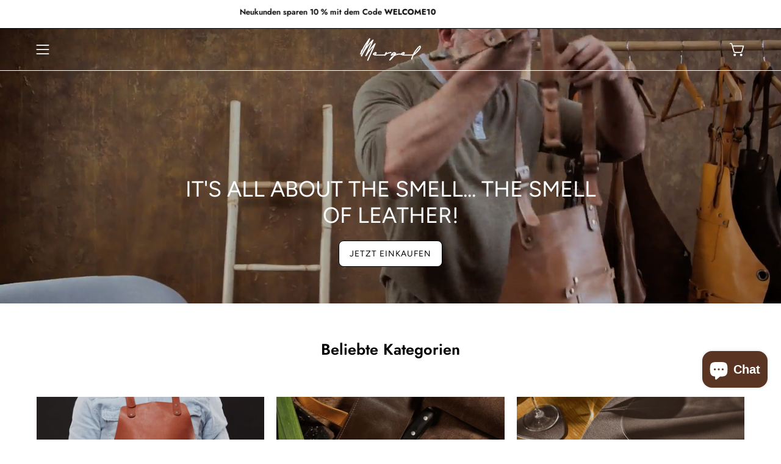

--- FILE ---
content_type: text/html; charset=utf-8
request_url: https://mergelle.com/
body_size: 83407
content:
<!doctype html>
<html class="no-js no-touch" lang="de">
<head> 
  <script src="//d1liekpayvooaz.cloudfront.net/apps/customizery/customizery.js?shop=mergelle.myshopify.com"></script>
  <meta charset="utf-8">
  <meta http-equiv='X-UA-Compatible' content='IE=edge'>
  <meta name="viewport" content="width=device-width, height=device-height, initial-scale=1.0, minimum-scale=1.0">
  <link rel="canonical" href="https://mergelle.com/" />
  <link rel="preconnect" href="https://cdn.shopify.com" crossorigin>
  <link rel="preconnect" href="https://fonts.shopify.com" crossorigin>
  <link rel="preconnect" href="https://monorail-edge.shopifysvc.com" crossorigin>

  <meta name="google-site-verification" content="dqK8lsDx-SvI3aMCod3BznZVIGmfgpsr8NssodB3FLs" />

  <link href="//mergelle.com/cdn/shop/t/15/assets/theme.css?v=102028588245355872391756402218" as="style" rel="preload">
  <link href="//mergelle.com/cdn/shop/t/15/assets/vendor.js?v=74877493214922022811756402221" as="script" rel="preload">
  <link href="//mergelle.com/cdn/shop/t/15/assets/theme.js?v=46184529108772523031756402221" as="script" rel="preload">

  <link rel="preload" as="image" href="//mergelle.com/cdn/shop/t/15/assets/loading.svg?v=91665432863842511931756402221"><style data-shopify>:root { --loader-image-size: 150px; }:root { --loader-image-size: 320px; }html:not(.is-loading) .loading-overlay { opacity: 0; visibility: hidden; pointer-events: none; }
    .loading-overlay { position: fixed; top: 0; left: 0; z-index: 99999; width: 100vw; height: 100vh; display: flex; align-items: center; justify-content: center; background: var(--bg); transition: opacity 0.3s ease-out, visibility 0s linear 0.3s; }
    .loading-overlay .loader__image--fallback { width: 320px; height: 100%; background: var(--loader-image) no-repeat center center/contain; }
    .loader__image__holder { position: absolute; top: 0; left: 0; width: 100%; height: 100%; font-size: 0; display: flex; align-items: center; justify-content: center; animation: pulse-loading 2s infinite ease-in-out; }
    .loader__image { max-width: 150px; height: auto; object-fit: contain; }</style><script>
    const loadingAppearance = "once";
    const loaded = sessionStorage.getItem('loaded');

    if (loadingAppearance === 'once') {
      if (loaded === null) {
        sessionStorage.setItem('loaded', true);
        document.documentElement.classList.add('is-loading');
      }
    } else {
      document.documentElement.classList.add('is-loading');
    }
  </script><link rel="shortcut icon" href="//mergelle.com/cdn/shop/files/F_32x32.png?v=1715176831" type="image/png" />
  <title>Handgemachte Lederwaren ᐈ Lederwaren Manufaktur &ndash; Mergelle</title><meta name="description" content="Hochwertige Lederwaren aus Handarbeit ⭐️ Familiengeführte Lederfabrik ▶️ Top-Qualität ✔️ Faire Preise ️➙ Schnelle Lieferung"><link rel="preload" as="font" href="//mergelle.com/cdn/fonts/figtree/figtree_n4.3c0838aba1701047e60be6a99a1b0a40ce9b8419.woff2" type="font/woff2" crossorigin><link rel="preload" as="font" href="//mergelle.com/cdn/fonts/jost/jost_n6.ec1178db7a7515114a2d84e3dd680832b7af8b99.woff2" type="font/woff2" crossorigin>

<meta property="og:site_name" content="Mergelle">
<meta property="og:url" content="https://mergelle.com/">
<meta property="og:title" content="Handgemachte Lederwaren ᐈ Lederwaren Manufaktur">
<meta property="og:type" content="website">
<meta property="og:description" content="Hochwertige Lederwaren aus Handarbeit ⭐️ Familiengeführte Lederfabrik ▶️ Top-Qualität ✔️ Faire Preise ️➙ Schnelle Lieferung"><meta name="twitter:card" content="summary_large_image">
<meta name="twitter:title" content="Handgemachte Lederwaren ᐈ Lederwaren Manufaktur">
<meta name="twitter:description" content="Hochwertige Lederwaren aus Handarbeit ⭐️ Familiengeführte Lederfabrik ▶️ Top-Qualität ✔️ Faire Preise ️➙ Schnelle Lieferung"><style data-shopify>@font-face {
  font-family: Jost;
  font-weight: 600;
  font-style: normal;
  font-display: swap;
  src: url("//mergelle.com/cdn/fonts/jost/jost_n6.ec1178db7a7515114a2d84e3dd680832b7af8b99.woff2") format("woff2"),
       url("//mergelle.com/cdn/fonts/jost/jost_n6.b1178bb6bdd3979fef38e103a3816f6980aeaff9.woff") format("woff");
}

@font-face {
  font-family: Figtree;
  font-weight: 400;
  font-style: normal;
  font-display: swap;
  src: url("//mergelle.com/cdn/fonts/figtree/figtree_n4.3c0838aba1701047e60be6a99a1b0a40ce9b8419.woff2") format("woff2"),
       url("//mergelle.com/cdn/fonts/figtree/figtree_n4.c0575d1db21fc3821f17fd6617d3dee552312137.woff") format("woff");
}

@font-face {
  font-family: Jost;
  font-weight: 600;
  font-style: normal;
  font-display: swap;
  src: url("//mergelle.com/cdn/fonts/jost/jost_n6.ec1178db7a7515114a2d84e3dd680832b7af8b99.woff2") format("woff2"),
       url("//mergelle.com/cdn/fonts/jost/jost_n6.b1178bb6bdd3979fef38e103a3816f6980aeaff9.woff") format("woff");
}



  @font-face {
  font-family: Jost;
  font-weight: 700;
  font-style: normal;
  font-display: swap;
  src: url("//mergelle.com/cdn/fonts/jost/jost_n7.921dc18c13fa0b0c94c5e2517ffe06139c3615a3.woff2") format("woff2"),
       url("//mergelle.com/cdn/fonts/jost/jost_n7.cbfc16c98c1e195f46c536e775e4e959c5f2f22b.woff") format("woff");
}




  @font-face {
  font-family: Jost;
  font-weight: 400;
  font-style: normal;
  font-display: swap;
  src: url("//mergelle.com/cdn/fonts/jost/jost_n4.d47a1b6347ce4a4c9f437608011273009d91f2b7.woff2") format("woff2"),
       url("//mergelle.com/cdn/fonts/jost/jost_n4.791c46290e672b3f85c3d1c651ef2efa3819eadd.woff") format("woff");
}




  @font-face {
  font-family: Jost;
  font-weight: 900;
  font-style: normal;
  font-display: swap;
  src: url("//mergelle.com/cdn/fonts/jost/jost_n9.cd269fa9adcae864ab1df15826ceb2fd310a3d4a.woff2") format("woff2"),
       url("//mergelle.com/cdn/fonts/jost/jost_n9.fd15e8012129a3f22bd292bf1f8b87a15f894bd5.woff") format("woff");
}




  @font-face {
  font-family: Figtree;
  font-weight: 300;
  font-style: normal;
  font-display: swap;
  src: url("//mergelle.com/cdn/fonts/figtree/figtree_n3.e4cc0323f8b9feb279bf6ced9d868d88ce80289f.woff2") format("woff2"),
       url("//mergelle.com/cdn/fonts/figtree/figtree_n3.db79ac3fb83d054d99bd79fccf8e8782b5cf449e.woff") format("woff");
}




  @font-face {
  font-family: Figtree;
  font-weight: 500;
  font-style: normal;
  font-display: swap;
  src: url("//mergelle.com/cdn/fonts/figtree/figtree_n5.3b6b7df38aa5986536945796e1f947445832047c.woff2") format("woff2"),
       url("//mergelle.com/cdn/fonts/figtree/figtree_n5.f26bf6dcae278b0ed902605f6605fa3338e81dab.woff") format("woff");
}




  @font-face {
  font-family: Figtree;
  font-weight: 400;
  font-style: italic;
  font-display: swap;
  src: url("//mergelle.com/cdn/fonts/figtree/figtree_i4.89f7a4275c064845c304a4cf8a4a586060656db2.woff2") format("woff2"),
       url("//mergelle.com/cdn/fonts/figtree/figtree_i4.6f955aaaafc55a22ffc1f32ecf3756859a5ad3e2.woff") format("woff");
}




  @font-face {
  font-family: Figtree;
  font-weight: 700;
  font-style: italic;
  font-display: swap;
  src: url("//mergelle.com/cdn/fonts/figtree/figtree_i7.06add7096a6f2ab742e09ec7e498115904eda1fe.woff2") format("woff2"),
       url("//mergelle.com/cdn/fonts/figtree/figtree_i7.ee584b5fcaccdbb5518c0228158941f8df81b101.woff") format("woff");
}




  @font-face {
  font-family: Jost;
  font-weight: 700;
  font-style: normal;
  font-display: swap;
  src: url("//mergelle.com/cdn/fonts/jost/jost_n7.921dc18c13fa0b0c94c5e2517ffe06139c3615a3.woff2") format("woff2"),
       url("//mergelle.com/cdn/fonts/jost/jost_n7.cbfc16c98c1e195f46c536e775e4e959c5f2f22b.woff") format("woff");
}


:root {--COLOR-PRIMARY-OPPOSITE: #ffffff;
  --COLOR-PRIMARY-OPPOSITE-ALPHA-20: rgba(255, 255, 255, 0.2);
  --COLOR-PRIMARY-LIGHTEN-DARKEN-ALPHA-20: rgba(127, 73, 48, 0.2);
  --COLOR-PRIMARY-LIGHTEN-DARKEN-ALPHA-30: rgba(127, 73, 48, 0.3);

  --PRIMARY-BUTTONS-COLOR-BG: #5a3422;
  --PRIMARY-BUTTONS-COLOR-TEXT: #ffffff;
  --PRIMARY-BUTTONS-COLOR-BORDER: #5a3422;

  --PRIMARY-BUTTONS-COLOR-LIGHTEN-DARKEN: #7f4930;

  --PRIMARY-BUTTONS-COLOR-ALPHA-05: rgba(90, 52, 34, 0.05);
  --PRIMARY-BUTTONS-COLOR-ALPHA-10: rgba(90, 52, 34, 0.1);
  --PRIMARY-BUTTONS-COLOR-ALPHA-50: rgba(90, 52, 34, 0.5);--COLOR-SECONDARY-OPPOSITE: #000000;
  --COLOR-SECONDARY-OPPOSITE-ALPHA-20: rgba(0, 0, 0, 0.2);
  --COLOR-SECONDARY-LIGHTEN-DARKEN-ALPHA-20: rgba(230, 230, 230, 0.2);
  --COLOR-SECONDARY-LIGHTEN-DARKEN-ALPHA-30: rgba(230, 230, 230, 0.3);

  --SECONDARY-BUTTONS-COLOR-BG: #ffffff;
  --SECONDARY-BUTTONS-COLOR-TEXT: #000000;
  --SECONDARY-BUTTONS-COLOR-BORDER: #ffffff;

  --SECONDARY-BUTTONS-COLOR-ALPHA-05: rgba(255, 255, 255, 0.05);
  --SECONDARY-BUTTONS-COLOR-ALPHA-10: rgba(255, 255, 255, 0.1);
  --SECONDARY-BUTTONS-COLOR-ALPHA-50: rgba(255, 255, 255, 0.5);--OUTLINE-BUTTONS-PRIMARY-BG: transparent;
  --OUTLINE-BUTTONS-PRIMARY-TEXT: #5a3422;
  --OUTLINE-BUTTONS-PRIMARY-BORDER: #5a3422;
  --OUTLINE-BUTTONS-PRIMARY-BG-HOVER: rgba(127, 73, 48, 0.2);

  --OUTLINE-BUTTONS-SECONDARY-BG: transparent;
  --OUTLINE-BUTTONS-SECONDARY-TEXT: #ffffff;
  --OUTLINE-BUTTONS-SECONDARY-BORDER: #ffffff;
  --OUTLINE-BUTTONS-SECONDARY-BG-HOVER: rgba(230, 230, 230, 0.2);

  --OUTLINE-BUTTONS-WHITE-BG: transparent;
  --OUTLINE-BUTTONS-WHITE-TEXT: #ffffff;
  --OUTLINE-BUTTONS-WHITE-BORDER: #ffffff;

  --OUTLINE-BUTTONS-BLACK-BG: transparent;
  --OUTLINE-BUTTONS-BLACK-TEXT: #000000;
  --OUTLINE-BUTTONS-BLACK-BORDER: #000000;--OUTLINE-SOLID-BUTTONS-PRIMARY-BG: #5a3422;
  --OUTLINE-SOLID-BUTTONS-PRIMARY-TEXT: #ffffff;
  --OUTLINE-SOLID-BUTTONS-PRIMARY-BORDER: #ffffff;
  --OUTLINE-SOLID-BUTTONS-PRIMARY-BG-HOVER: rgba(255, 255, 255, 0.2);

  --OUTLINE-SOLID-BUTTONS-SECONDARY-BG: #ffffff;
  --OUTLINE-SOLID-BUTTONS-SECONDARY-TEXT: #000000;
  --OUTLINE-SOLID-BUTTONS-SECONDARY-BORDER: #000000;
  --OUTLINE-SOLID-BUTTONS-SECONDARY-BG-HOVER: rgba(0, 0, 0, 0.2);

  --OUTLINE-SOLID-BUTTONS-WHITE-BG: #ffffff;
  --OUTLINE-SOLID-BUTTONS-WHITE-TEXT: #000000;
  --OUTLINE-SOLID-BUTTONS-WHITE-BORDER: #000000;

  --OUTLINE-SOLID-BUTTONS-BLACK-BG: #000000;
  --OUTLINE-SOLID-BUTTONS-BLACK-TEXT: #ffffff;
  --OUTLINE-SOLID-BUTTONS-BLACK-BORDER: #ffffff;--COLOR-HEADING: #0b0b0b;
  --COLOR-TEXT: #0b0b0b;
  --COLOR-TEXT-DARKEN: #000000;
  --COLOR-TEXT-LIGHTEN: #3e3e3e;
  --COLOR-TEXT-ALPHA-5: rgba(11, 11, 11, 0.05);
  --COLOR-TEXT-ALPHA-8: rgba(11, 11, 11, 0.08);
  --COLOR-TEXT-ALPHA-10: rgba(11, 11, 11, 0.1);
  --COLOR-TEXT-ALPHA-15: rgba(11, 11, 11, 0.15);
  --COLOR-TEXT-ALPHA-20: rgba(11, 11, 11, 0.2);
  --COLOR-TEXT-ALPHA-25: rgba(11, 11, 11, 0.25);
  --COLOR-TEXT-ALPHA-50: rgba(11, 11, 11, 0.5);
  --COLOR-TEXT-ALPHA-60: rgba(11, 11, 11, 0.6);
  --COLOR-TEXT-ALPHA-85: rgba(11, 11, 11, 0.85);

  --COLOR-BG: #ffffff;
  --COLOR-BG-ALPHA-25: rgba(255, 255, 255, 0.25);
  --COLOR-BG-ALPHA-35: rgba(255, 255, 255, 0.35);
  --COLOR-BG-ALPHA-60: rgba(255, 255, 255, 0.6);
  --COLOR-BG-ALPHA-65: rgba(255, 255, 255, 0.65);
  --COLOR-BG-ALPHA-85: rgba(255, 255, 255, 0.85);
  --COLOR-BG-OVERLAY: rgba(255, 255, 255, 0.75);
  --COLOR-BG-DARKEN: #e6e6e6;
  --COLOR-BG-LIGHTEN-DARKEN: #e6e6e6;
  --COLOR-BG-LIGHTEN-DARKEN-SHIMMER-BG: #fafafa;
  --COLOR-BG-LIGHTEN-DARKEN-SHIMMER-EFFECT: #f5f5f5;
  --COLOR-BG-LIGHTEN-DARKEN-FOREGROUND: #f7f7f7;
  --COLOR-BG-LIGHTEN-DARKEN-SEARCH-LOADER: #cccccc;
  --COLOR-BG-LIGHTEN-DARKEN-SEARCH-LOADER-LINE: #e6e6e6;
  --COLOR-BG-LIGHTEN-DARKEN-2: #cdcdcd;
  --COLOR-BG-LIGHTEN-DARKEN-3: #b3b3b3;
  --COLOR-BG-LIGHTEN-DARKEN-4: #9a9a9a;
  --COLOR-BG-LIGHTEN-DARKEN-CONTRAST: #b3b3b3;
  --COLOR-BG-LIGHTEN-DARKEN-CONTRAST-2: #999999;
  --COLOR-BG-LIGHTEN-DARKEN-CONTRAST-3: #808080;
  --COLOR-BG-LIGHTEN-DARKEN-CONTRAST-4: #666666;

  --COLOR-BG-SECONDARY: #fff7f2;
  --COLOR-BG-SECONDARY-LIGHTEN-DARKEN: #ffd8bf;
  --COLOR-BG-SECONDARY-LIGHTEN-DARKEN-CONTRAST: #f25d00;

  --COLOR-INPUT-BG: #ffffff;

  --COLOR-ACCENT: #faac70;
  --COLOR-ACCENT-TEXT: #fff;

  --COLOR-BORDER: #d3d3d3;
  --COLOR-BORDER-ALPHA-15: rgba(211, 211, 211, 0.15);
  --COLOR-BORDER-ALPHA-30: rgba(211, 211, 211, 0.3);
  --COLOR-BORDER-ALPHA-50: rgba(211, 211, 211, 0.5);
  --COLOR-BORDER-ALPHA-65: rgba(211, 211, 211, 0.65);
  --COLOR-BORDER-LIGHTEN-DARKEN: #868686;
  --COLOR-BORDER-HAIRLINE: #f7f7f7;

  --COLOR-SALE-BG: #5a3422;
  --COLOR-SALE-TEXT: #ffffff;
  --COLOR-CUSTOM-BG: #ffffff;
  --COLOR-CUSTOM-TEXT: #000000;
  --COLOR-SOLD-BG: #0b0b0b;
  --COLOR-SOLD-TEXT: #d3d3d3;
  --COLOR-SAVING-BG: #5a3422;
  --COLOR-SAVING-TEXT: #ffffff;

  --COLOR-WHITE-BLACK: fff;
  --COLOR-BLACK-WHITE: #000;
  --COLOR-BLACK-WHITE-ALPHA-25: rgba(0, 0, 0, 0.25);--COLOR-DISABLED-GREY: rgba(11, 11, 11, 0.05);
  --COLOR-DISABLED-GREY-DARKEN: rgba(11, 11, 11, 0.45);
  --COLOR-ERROR: #D02E2E;
  --COLOR-ERROR-BG: #f3cbcb;
  --COLOR-SUCCESS: #56AD6A;
  --COLOR-SUCCESS-BG: #ECFEF0;
  --COLOR-WARN: #ECBD5E;
  --COLOR-TRANSPARENT: rgba(255, 255, 255, 0);

  --COLOR-WHITE: #ffffff;
  --COLOR-WHITE-DARKEN: #f2f2f2;
  --COLOR-WHITE-ALPHA-10: rgba(255, 255, 255, 0.1);
  --COLOR-WHITE-ALPHA-20: rgba(255, 255, 255, 0.2);
  --COLOR-WHITE-ALPHA-25: rgba(255, 255, 255, 0.25);
  --COLOR-WHITE-ALPHA-50: rgba(255, 255, 255, 0.5);
  --COLOR-WHITE-ALPHA-60: rgba(255, 255, 255, 0.6);
  --COLOR-BLACK: #000000;
  --COLOR-BLACK-LIGHTEN: #1a1a1a;
  --COLOR-BLACK-ALPHA-10: rgba(0, 0, 0, 0.1);
  --COLOR-BLACK-ALPHA-20: rgba(0, 0, 0, 0.2);
  --COLOR-BLACK-ALPHA-25: rgba(0, 0, 0, 0.25);
  --COLOR-BLACK-ALPHA-50: rgba(0, 0, 0, 0.5);
  --COLOR-BLACK-ALPHA-60: rgba(0, 0, 0, 0.6);--FONT-STACK-BODY: Figtree, sans-serif;
  --FONT-STYLE-BODY: normal;
  --FONT-STYLE-BODY-ITALIC: italic;
  --FONT-ADJUST-BODY: 0.9;

  --FONT-WEIGHT-BODY: 400;
  --FONT-WEIGHT-BODY-LIGHT: 300;
  --FONT-WEIGHT-BODY-MEDIUM: 700;
  --FONT-WEIGHT-BODY-BOLD: 500;

  --FONT-STACK-HEADING: Jost, sans-serif;
  --FONT-STYLE-HEADING: normal;
  --FONT-STYLE-HEADING-ITALIC: italic;
  --FONT-ADJUST-HEADING: 0.75;

  --FONT-WEIGHT-HEADING: 600;
  --FONT-WEIGHT-HEADING-LIGHT: 400;
  --FONT-WEIGHT-HEADING-MEDIUM: 900;
  --FONT-WEIGHT-HEADING-BOLD: 700;

  --FONT-STACK-NAV: Figtree, sans-serif;
  --FONT-STYLE-NAV: normal;
  --FONT-STYLE-NAV-ITALIC: italic;
  --FONT-ADJUST-NAV: 1.0;
  --FONT-ADJUST-NAV-TOP-LEVEL: 0.75;

  --FONT-WEIGHT-NAV: 400;
  --FONT-WEIGHT-NAV-LIGHT: 300;
  --FONT-WEIGHT-NAV-MEDIUM: 700;
  --FONT-WEIGHT-NAV-BOLD: 500;

  --FONT-ADJUST-PRODUCT-GRID: 1.0;

  --FONT-STACK-BUTTON: Figtree, sans-serif;
  --FONT-STYLE-BUTTON: normal;
  --FONT-STYLE-BUTTON-ITALIC: italic;
  --FONT-ADJUST-BUTTON: 0.85;

  --FONT-WEIGHT-BUTTON: 400;
  --FONT-WEIGHT-BUTTON-MEDIUM: 700;
  --FONT-WEIGHT-BUTTON-BOLD: 500;

  --FONT-STACK-SUBHEADING: Jost, sans-serif;
  --FONT-STYLE-SUBHEADING: normal;
  --FONT-ADJUST-SUBHEADING: 0.75;

  --FONT-WEIGHT-SUBHEADING: 600;
  --FONT-WEIGHT-SUBHEADING-BOLD: 700;

  --FONT-STACK-LABEL: Figtree, sans-serif;
  --FONT-STYLE-LABEL: normal;
  --FONT-ADJUST-LABEL: 0.65;

  --FONT-WEIGHT-LABEL: 500;

  --LETTER-SPACING-NAV: 0.05em;
  --LETTER-SPACING-SUBHEADING: 0.1em;
  --LETTER-SPACING-BUTTON: 0.075em;
  --LETTER-SPACING-LABEL: 0.05em;

  --BUTTON-TEXT-CAPS: uppercase;
  --HEADING-TEXT-CAPS: none;
  --SUBHEADING-TEXT-CAPS: uppercase;
  --LABEL-TEXT-CAPS: uppercase;--FONT-SIZE-INPUT: 1rem;--RADIUS: 8px;
  --RADIUS-SMALL: 8px;
  --RADIUS-TINY: 8px;
  --RADIUS-BADGE: 3px;
  --RADIUS-CHECKBOX: 4px;
  --RADIUS-TEXTAREA: 8px;--PRODUCT-MEDIA-PADDING-TOP: 110.0%;--BORDER-WIDTH: 1px;--STROKE-WIDTH: 12px;--SITE-WIDTH: 1440px;
  --SITE-WIDTH-NARROW: 840px;--COLOR-UPSELLS-BG: #fff7f2;
  --COLOR-UPSELLS-TEXT: #0B0B0B;
  --COLOR-UPSELLS-TEXT-LIGHTEN: #3e3e3e;
  --COLOR-UPSELLS-DISABLED-GREY-DARKEN: rgba(11, 11, 11, 0.45);
  --UPSELLS-HEIGHT: 100px;
  --UPSELLS-IMAGE-WIDTH: 30%;--ICON-ARROW-RIGHT: url( "//mergelle.com/cdn/shop/t/15/assets/icon-chevron-right.svg?v=115618353204357621731756402223" );--loading-svg: url( "//mergelle.com/cdn/shop/t/15/assets/loading.svg?v=91665432863842511931756402221" );
  --icon-check: url( "//mergelle.com/cdn/shop/t/15/assets/icon-check.svg?v=175316081881880408121756402221" );
  --icon-check-swatch: url( "//mergelle.com/cdn/shop/t/15/assets/icon-check-swatch.svg?v=131897745589030387781756402221" );
  --icon-zoom-in: url( "//mergelle.com/cdn/shop/t/15/assets/icon-zoom-in.svg?v=157433013461716915331756402218" );
  --icon-zoom-out: url( "//mergelle.com/cdn/shop/t/15/assets/icon-zoom-out.svg?v=164909107869959372931756402219" );--collection-sticky-bar-height: 0px;
  --collection-image-padding-top: 60%;

  --drawer-width: 400px;
  --drawer-transition: transform 0.4s cubic-bezier(0.46, 0.01, 0.32, 1);--gutter: 60px;
  --gutter-mobile: 20px;
  --grid-gutter: 20px;
  --grid-gutter-mobile: 35px;--inner: 20px;
  --inner-tablet: 18px;
  --inner-mobile: 16px;--grid: repeat(4, minmax(0, 1fr));
  --grid-tablet: repeat(3, minmax(0, 1fr));
  --grid-mobile: repeat(2, minmax(0, 1fr));
  --megamenu-grid: repeat(4, minmax(0, 1fr));
  --grid-row: 1 / span 4;--scrollbar-width: 0px;--overlay: #000;
  --overlay-opacity: 1;--swatch-width: 38px;
  --swatch-height: 26px;
  --swatch-size: 32px;
  --swatch-size-mobile: 30px;

  
  --move-offset: 20px;

  
  --autoplay-speed: 2200ms;

  

    --filter-bg: 1.0;
    --product-filter-bg: 1.0;}</style><link href="//mergelle.com/cdn/shop/t/15/assets/theme.css?v=102028588245355872391756402218" rel="stylesheet" type="text/css" media="all" /><link href="//mergelle.com/cdn/shop/t/15/assets/custom.css?v=2559821991355041281757098266" rel="stylesheet" type="text/css" media="all" /><script type="text/javascript">
    if (window.MSInputMethodContext && document.documentMode) {
      var scripts = document.getElementsByTagName('script')[0];
      var polyfill = document.createElement("script");
      polyfill.defer = true;
      polyfill.src = "//mergelle.com/cdn/shop/t/15/assets/ie11.js?v=164037955086922138091756402220";

      scripts.parentNode.insertBefore(polyfill, scripts);

      document.documentElement.classList.add('ie11');
    } else {
      document.documentElement.className = document.documentElement.className.replace('no-js', 'js');
    }

    let root = '/';
    if (root[root.length - 1] !== '/') {
      root = `${root}/`;
    }

    window.theme = {
      routes: {
        root: root,
        cart_url: "\/cart",
        cart_add_url: "\/cart\/add",
        cart_change_url: "\/cart\/change",
        shop_url: "https:\/\/mergelle.com",
        searchUrl: '/search',
        predictiveSearchUrl: '/search/suggest',
        product_recommendations_url: "\/recommendations\/products"
      },
      assets: {
        photoswipe: '//mergelle.com/cdn/shop/t/15/assets/photoswipe.js?v=162613001030112971491756402224',
        smoothscroll: '//mergelle.com/cdn/shop/t/15/assets/smoothscroll.js?v=37906625415260927261756402227',
        no_image: "//mergelle.com/cdn/shopifycloud/storefront/assets/no-image-2048-a2addb12_1024x.gif",
        swatches: '//mergelle.com/cdn/shop/t/15/assets/swatches.json?v=108341084980828767351756402217',
        base: "//mergelle.com/cdn/shop/t/15/assets/"
      },
      strings: {
        add_to_cart: "Jetzt bestellen",
        cart_acceptance_error: "Sie müssen unsere Allgemeinen Geschäftsbedingungen akzeptieren.",
        cart_empty: "Ihr Einkaufswagen ist leer.",
        cart_price: "Preis",
        cart_quantity: "Menge",
        cart_items_one: "{{ count }} Gegenstand",
        cart_items_many: "{{ count }} Gegenstände",
        cart_title: "Einkaufswagen",
        cart_total: "Gesamt",
        continue_shopping: "Mit dem Einkaufen fortfahren",
        free: "Kostenlos",
        limit_error: "Sorry, sieht so aus, als hätten wir nicht genug von diesem Produkt.",
        preorder: "Vorbestellen",
        remove: "Entfernen",
        sale_badge_text: "Verkauf",
        saving_badge: "Sparen Sie {{ discount }}",
        saving_up_to_badge: "Sparen Sie bis zu {{ discount }}",
        sold_out: "Ausverkauft",
        subscription: "Abonnement",
        unavailable: "Nicht verfügbar",
        unit_price_label: "Stückpreis",
        unit_price_separator: "pro",
        zero_qty_error: "Menge muss größer als 0 sein.",
        delete_confirm: "Bist du sicher, dass du diese Adresse löschen möchtest?",
        newsletter_product_availability: "Benachrichtigen Sie mich, wenn es verfügbar ist"
      },
      icons: {
        plus: '<svg aria-hidden="true" focusable="false" role="presentation" class="icon icon-toggle-plus" viewBox="0 0 192 192"><path d="M30 96h132M96 30v132" stroke="currentColor" stroke-linecap="round" stroke-linejoin="round"/></svg>',
        minus: '<svg aria-hidden="true" focusable="false" role="presentation" class="icon icon-toggle-minus" viewBox="0 0 192 192"><path d="M30 96h132" stroke="currentColor" stroke-linecap="round" stroke-linejoin="round"/></svg>',
        close: '<svg aria-hidden="true" focusable="false" role="presentation" class="icon icon-close" viewBox="0 0 192 192"><path d="M150 42 42 150M150 150 42 42" stroke="currentColor" stroke-linecap="round" stroke-linejoin="round"/></svg>'
      },
      settings: {
        animations: true,
        cartType: "drawer",
        enableAcceptTerms: false,
        enableInfinityScroll: false,
        enablePaymentButton: false,
        gridImageSize: "cover",
        gridImageAspectRatio: 1.1,
        mobileMenuBehaviour: "link",
        productGridHover: "slideshow",
        savingBadgeType: "percentage",
        showSaleBadge: true,
        showSoldBadge: true,
        showSavingBadge: true,
        quickBuy: "quick_buy",
        suggestArticles: false,
        suggestCollections: true,
        suggestProducts: true,
        suggestPages: false,
        suggestionsResultsLimit: 5,
        currency_code_enable: true,
        hideInventoryCount: true,
        enableColorSwatchesCollection: true,
      },
      sizes: {
        mobile: 480,
        small: 768,
        large: 1024,
        widescreen: 1440
      },
      moneyFormat: "€{{amount_with_comma_separator}}",
      moneyWithCurrencyFormat: "€{{amount_with_comma_separator}} EUR",
      subtotal: 0,
      info: {
        name: 'Palo Alto'
      },
      version: '5.6.0'
    };
    window.PaloAlto = window.PaloAlto || {};
    window.slate = window.slate || {};
    window.isHeaderTransparent = false;
    window.stickyHeaderHeight = 60;
    window.lastWindowWidth = window.innerWidth || document.documentElement.clientWidth;
  </script><script src="//mergelle.com/cdn/shop/t/15/assets/vendor.js?v=74877493214922022811756402221" defer="defer"></script>
  <script src="//mergelle.com/cdn/shop/t/15/assets/theme.js?v=46184529108772523031756402221" defer="defer"></script><script>window.performance && window.performance.mark && window.performance.mark('shopify.content_for_header.start');</script><meta id="shopify-digital-wallet" name="shopify-digital-wallet" content="/68864606460/digital_wallets/dialog">
<meta name="shopify-checkout-api-token" content="f23393c4528fdb218d882babf0c3d9c3">
<meta id="in-context-paypal-metadata" data-shop-id="68864606460" data-venmo-supported="false" data-environment="production" data-locale="de_DE" data-paypal-v4="true" data-currency="EUR">
<link rel="alternate" hreflang="x-default" href="https://mergelle.com/">
<link rel="alternate" hreflang="en" href="https://mergelle.com/en">
<script async="async" src="/checkouts/internal/preloads.js?locale=de-DE"></script>
<link rel="preconnect" href="https://shop.app" crossorigin="anonymous">
<script async="async" src="https://shop.app/checkouts/internal/preloads.js?locale=de-DE&shop_id=68864606460" crossorigin="anonymous"></script>
<script id="apple-pay-shop-capabilities" type="application/json">{"shopId":68864606460,"countryCode":"AT","currencyCode":"EUR","merchantCapabilities":["supports3DS"],"merchantId":"gid:\/\/shopify\/Shop\/68864606460","merchantName":"Mergelle","requiredBillingContactFields":["postalAddress","email","phone"],"requiredShippingContactFields":["postalAddress","email","phone"],"shippingType":"shipping","supportedNetworks":["visa","maestro","masterCard","amex"],"total":{"type":"pending","label":"Mergelle","amount":"1.00"},"shopifyPaymentsEnabled":true,"supportsSubscriptions":true}</script>
<script id="shopify-features" type="application/json">{"accessToken":"f23393c4528fdb218d882babf0c3d9c3","betas":["rich-media-storefront-analytics"],"domain":"mergelle.com","predictiveSearch":true,"shopId":68864606460,"locale":"de"}</script>
<script>var Shopify = Shopify || {};
Shopify.shop = "mergelle.myshopify.com";
Shopify.locale = "de";
Shopify.currency = {"active":"EUR","rate":"1.0"};
Shopify.country = "DE";
Shopify.theme = {"name":"mergelle_shopify\/main","id":185235964291,"schema_name":"Palo Alto","schema_version":"5.6.0","theme_store_id":null,"role":"main"};
Shopify.theme.handle = "null";
Shopify.theme.style = {"id":null,"handle":null};
Shopify.cdnHost = "mergelle.com/cdn";
Shopify.routes = Shopify.routes || {};
Shopify.routes.root = "/";</script>
<script type="module">!function(o){(o.Shopify=o.Shopify||{}).modules=!0}(window);</script>
<script>!function(o){function n(){var o=[];function n(){o.push(Array.prototype.slice.apply(arguments))}return n.q=o,n}var t=o.Shopify=o.Shopify||{};t.loadFeatures=n(),t.autoloadFeatures=n()}(window);</script>
<script>
  window.ShopifyPay = window.ShopifyPay || {};
  window.ShopifyPay.apiHost = "shop.app\/pay";
  window.ShopifyPay.redirectState = null;
</script>
<script id="shop-js-analytics" type="application/json">{"pageType":"index"}</script>
<script defer="defer" async type="module" src="//mergelle.com/cdn/shopifycloud/shop-js/modules/v2/client.init-shop-cart-sync_dgXdnYWx.de.esm.js"></script>
<script defer="defer" async type="module" src="//mergelle.com/cdn/shopifycloud/shop-js/modules/v2/chunk.common_BDBpfUOT.esm.js"></script>
<script type="module">
  await import("//mergelle.com/cdn/shopifycloud/shop-js/modules/v2/client.init-shop-cart-sync_dgXdnYWx.de.esm.js");
await import("//mergelle.com/cdn/shopifycloud/shop-js/modules/v2/chunk.common_BDBpfUOT.esm.js");

  window.Shopify.SignInWithShop?.initShopCartSync?.({"fedCMEnabled":true,"windoidEnabled":true});

</script>
<script>
  window.Shopify = window.Shopify || {};
  if (!window.Shopify.featureAssets) window.Shopify.featureAssets = {};
  window.Shopify.featureAssets['shop-js'] = {"shop-cart-sync":["modules/v2/client.shop-cart-sync_CtG1fxTT.de.esm.js","modules/v2/chunk.common_BDBpfUOT.esm.js"],"init-fed-cm":["modules/v2/client.init-fed-cm_Df-WA8xo.de.esm.js","modules/v2/chunk.common_BDBpfUOT.esm.js"],"shop-button":["modules/v2/client.shop-button_D-ottbBa.de.esm.js","modules/v2/chunk.common_BDBpfUOT.esm.js"],"shop-cash-offers":["modules/v2/client.shop-cash-offers_Bhd9cVdS.de.esm.js","modules/v2/chunk.common_BDBpfUOT.esm.js","modules/v2/chunk.modal_D9cAtnIc.esm.js"],"init-windoid":["modules/v2/client.init-windoid_CBxTqpyZ.de.esm.js","modules/v2/chunk.common_BDBpfUOT.esm.js"],"shop-toast-manager":["modules/v2/client.shop-toast-manager_C-fO2piy.de.esm.js","modules/v2/chunk.common_BDBpfUOT.esm.js"],"init-shop-email-lookup-coordinator":["modules/v2/client.init-shop-email-lookup-coordinator_CDwykDE0.de.esm.js","modules/v2/chunk.common_BDBpfUOT.esm.js"],"init-shop-cart-sync":["modules/v2/client.init-shop-cart-sync_dgXdnYWx.de.esm.js","modules/v2/chunk.common_BDBpfUOT.esm.js"],"pay-button":["modules/v2/client.pay-button_sP-05p2z.de.esm.js","modules/v2/chunk.common_BDBpfUOT.esm.js"],"shop-login-button":["modules/v2/client.shop-login-button_Cr5CmHaS.de.esm.js","modules/v2/chunk.common_BDBpfUOT.esm.js","modules/v2/chunk.modal_D9cAtnIc.esm.js"],"avatar":["modules/v2/client.avatar_BTnouDA3.de.esm.js"],"init-shop-for-new-customer-accounts":["modules/v2/client.init-shop-for-new-customer-accounts_CmuYn-EL.de.esm.js","modules/v2/client.shop-login-button_Cr5CmHaS.de.esm.js","modules/v2/chunk.common_BDBpfUOT.esm.js","modules/v2/chunk.modal_D9cAtnIc.esm.js"],"init-customer-accounts-sign-up":["modules/v2/client.init-customer-accounts-sign-up_B6-7eqkB.de.esm.js","modules/v2/client.shop-login-button_Cr5CmHaS.de.esm.js","modules/v2/chunk.common_BDBpfUOT.esm.js","modules/v2/chunk.modal_D9cAtnIc.esm.js"],"checkout-modal":["modules/v2/client.checkout-modal_CMGj1DY8.de.esm.js","modules/v2/chunk.common_BDBpfUOT.esm.js","modules/v2/chunk.modal_D9cAtnIc.esm.js"],"init-customer-accounts":["modules/v2/client.init-customer-accounts_voFM4U9M.de.esm.js","modules/v2/client.shop-login-button_Cr5CmHaS.de.esm.js","modules/v2/chunk.common_BDBpfUOT.esm.js","modules/v2/chunk.modal_D9cAtnIc.esm.js"],"shop-follow-button":["modules/v2/client.shop-follow-button_BcytTjtw.de.esm.js","modules/v2/chunk.common_BDBpfUOT.esm.js","modules/v2/chunk.modal_D9cAtnIc.esm.js"],"lead-capture":["modules/v2/client.lead-capture_C9CAxol9.de.esm.js","modules/v2/chunk.common_BDBpfUOT.esm.js","modules/v2/chunk.modal_D9cAtnIc.esm.js"],"shop-login":["modules/v2/client.shop-login_Bl8XxSoH.de.esm.js","modules/v2/chunk.common_BDBpfUOT.esm.js","modules/v2/chunk.modal_D9cAtnIc.esm.js"],"payment-terms":["modules/v2/client.payment-terms_D1KWy-_g.de.esm.js","modules/v2/chunk.common_BDBpfUOT.esm.js","modules/v2/chunk.modal_D9cAtnIc.esm.js"]};
</script>
<script>(function() {
  var isLoaded = false;
  function asyncLoad() {
    if (isLoaded) return;
    isLoaded = true;
    var urls = ["\/\/d1liekpayvooaz.cloudfront.net\/apps\/customizery\/customizery.js?shop=mergelle.myshopify.com","https:\/\/loox.io\/widget\/hpr5Dl4S33\/loox.1715774336533.js?shop=mergelle.myshopify.com"];
    for (var i = 0; i < urls.length; i++) {
      var s = document.createElement('script');
      s.type = 'text/javascript';
      s.async = true;
      s.src = urls[i];
      var x = document.getElementsByTagName('script')[0];
      x.parentNode.insertBefore(s, x);
    }
  };
  if(window.attachEvent) {
    window.attachEvent('onload', asyncLoad);
  } else {
    window.addEventListener('load', asyncLoad, false);
  }
})();</script>
<script id="__st">var __st={"a":68864606460,"offset":3600,"reqid":"c55fea0d-66e6-4942-8a83-0ff5fb34734f-1765468702","pageurl":"mergelle.com\/","u":"23b4c045af7f","p":"home"};</script>
<script>window.ShopifyPaypalV4VisibilityTracking = true;</script>
<script id="captcha-bootstrap">!function(){'use strict';const t='contact',e='account',n='new_comment',o=[[t,t],['blogs',n],['comments',n],[t,'customer']],c=[[e,'customer_login'],[e,'guest_login'],[e,'recover_customer_password'],[e,'create_customer']],r=t=>t.map((([t,e])=>`form[action*='/${t}']:not([data-nocaptcha='true']) input[name='form_type'][value='${e}']`)).join(','),a=t=>()=>t?[...document.querySelectorAll(t)].map((t=>t.form)):[];function s(){const t=[...o],e=r(t);return a(e)}const i='password',u='form_key',d=['recaptcha-v3-token','g-recaptcha-response','h-captcha-response',i],f=()=>{try{return window.sessionStorage}catch{return}},m='__shopify_v',_=t=>t.elements[u];function p(t,e,n=!1){try{const o=window.sessionStorage,c=JSON.parse(o.getItem(e)),{data:r}=function(t){const{data:e,action:n}=t;return t[m]||n?{data:e,action:n}:{data:t,action:n}}(c);for(const[e,n]of Object.entries(r))t.elements[e]&&(t.elements[e].value=n);n&&o.removeItem(e)}catch(o){console.error('form repopulation failed',{error:o})}}const l='form_type',E='cptcha';function T(t){t.dataset[E]=!0}const w=window,h=w.document,L='Shopify',v='ce_forms',y='captcha';let A=!1;((t,e)=>{const n=(g='f06e6c50-85a8-45c8-87d0-21a2b65856fe',I='https://cdn.shopify.com/shopifycloud/storefront-forms-hcaptcha/ce_storefront_forms_captcha_hcaptcha.v1.5.2.iife.js',D={infoText:'Durch hCaptcha geschützt',privacyText:'Datenschutz',termsText:'Allgemeine Geschäftsbedingungen'},(t,e,n)=>{const o=w[L][v],c=o.bindForm;if(c)return c(t,g,e,D).then(n);var r;o.q.push([[t,g,e,D],n]),r=I,A||(h.body.append(Object.assign(h.createElement('script'),{id:'captcha-provider',async:!0,src:r})),A=!0)});var g,I,D;w[L]=w[L]||{},w[L][v]=w[L][v]||{},w[L][v].q=[],w[L][y]=w[L][y]||{},w[L][y].protect=function(t,e){n(t,void 0,e),T(t)},Object.freeze(w[L][y]),function(t,e,n,w,h,L){const[v,y,A,g]=function(t,e,n){const i=e?o:[],u=t?c:[],d=[...i,...u],f=r(d),m=r(i),_=r(d.filter((([t,e])=>n.includes(e))));return[a(f),a(m),a(_),s()]}(w,h,L),I=t=>{const e=t.target;return e instanceof HTMLFormElement?e:e&&e.form},D=t=>v().includes(t);t.addEventListener('submit',(t=>{const e=I(t);if(!e)return;const n=D(e)&&!e.dataset.hcaptchaBound&&!e.dataset.recaptchaBound,o=_(e),c=g().includes(e)&&(!o||!o.value);(n||c)&&t.preventDefault(),c&&!n&&(function(t){try{if(!f())return;!function(t){const e=f();if(!e)return;const n=_(t);if(!n)return;const o=n.value;o&&e.removeItem(o)}(t);const e=Array.from(Array(32),(()=>Math.random().toString(36)[2])).join('');!function(t,e){_(t)||t.append(Object.assign(document.createElement('input'),{type:'hidden',name:u})),t.elements[u].value=e}(t,e),function(t,e){const n=f();if(!n)return;const o=[...t.querySelectorAll(`input[type='${i}']`)].map((({name:t})=>t)),c=[...d,...o],r={};for(const[a,s]of new FormData(t).entries())c.includes(a)||(r[a]=s);n.setItem(e,JSON.stringify({[m]:1,action:t.action,data:r}))}(t,e)}catch(e){console.error('failed to persist form',e)}}(e),e.submit())}));const S=(t,e)=>{t&&!t.dataset[E]&&(n(t,e.some((e=>e===t))),T(t))};for(const o of['focusin','change'])t.addEventListener(o,(t=>{const e=I(t);D(e)&&S(e,y())}));const B=e.get('form_key'),M=e.get(l),P=B&&M;t.addEventListener('DOMContentLoaded',(()=>{const t=y();if(P)for(const e of t)e.elements[l].value===M&&p(e,B);[...new Set([...A(),...v().filter((t=>'true'===t.dataset.shopifyCaptcha))])].forEach((e=>S(e,t)))}))}(h,new URLSearchParams(w.location.search),n,t,e,['guest_login'])})(!0,!0)}();</script>
<script integrity="sha256-52AcMU7V7pcBOXWImdc/TAGTFKeNjmkeM1Pvks/DTgc=" data-source-attribution="shopify.loadfeatures" defer="defer" src="//mergelle.com/cdn/shopifycloud/storefront/assets/storefront/load_feature-81c60534.js" crossorigin="anonymous"></script>
<script crossorigin="anonymous" defer="defer" src="//mergelle.com/cdn/shopifycloud/storefront/assets/shopify_pay/storefront-65b4c6d7.js?v=20250812"></script>
<script data-source-attribution="shopify.dynamic_checkout.dynamic.init">var Shopify=Shopify||{};Shopify.PaymentButton=Shopify.PaymentButton||{isStorefrontPortableWallets:!0,init:function(){window.Shopify.PaymentButton.init=function(){};var t=document.createElement("script");t.src="https://mergelle.com/cdn/shopifycloud/portable-wallets/latest/portable-wallets.de.js",t.type="module",document.head.appendChild(t)}};
</script>
<script data-source-attribution="shopify.dynamic_checkout.buyer_consent">
  function portableWalletsHideBuyerConsent(e){var t=document.getElementById("shopify-buyer-consent"),n=document.getElementById("shopify-subscription-policy-button");t&&n&&(t.classList.add("hidden"),t.setAttribute("aria-hidden","true"),n.removeEventListener("click",e))}function portableWalletsShowBuyerConsent(e){var t=document.getElementById("shopify-buyer-consent"),n=document.getElementById("shopify-subscription-policy-button");t&&n&&(t.classList.remove("hidden"),t.removeAttribute("aria-hidden"),n.addEventListener("click",e))}window.Shopify?.PaymentButton&&(window.Shopify.PaymentButton.hideBuyerConsent=portableWalletsHideBuyerConsent,window.Shopify.PaymentButton.showBuyerConsent=portableWalletsShowBuyerConsent);
</script>
<script data-source-attribution="shopify.dynamic_checkout.cart.bootstrap">document.addEventListener("DOMContentLoaded",(function(){function t(){return document.querySelector("shopify-accelerated-checkout-cart, shopify-accelerated-checkout")}if(t())Shopify.PaymentButton.init();else{new MutationObserver((function(e,n){t()&&(Shopify.PaymentButton.init(),n.disconnect())})).observe(document.body,{childList:!0,subtree:!0})}}));
</script>
<script id='scb4127' type='text/javascript' async='' src='https://mergelle.com/cdn/shopifycloud/privacy-banner/storefront-banner.js'></script><link id="shopify-accelerated-checkout-styles" rel="stylesheet" media="screen" href="https://mergelle.com/cdn/shopifycloud/portable-wallets/latest/accelerated-checkout-backwards-compat.css" crossorigin="anonymous">
<style id="shopify-accelerated-checkout-cart">
        #shopify-buyer-consent {
  margin-top: 1em;
  display: inline-block;
  width: 100%;
}

#shopify-buyer-consent.hidden {
  display: none;
}

#shopify-subscription-policy-button {
  background: none;
  border: none;
  padding: 0;
  text-decoration: underline;
  font-size: inherit;
  cursor: pointer;
}

#shopify-subscription-policy-button::before {
  box-shadow: none;
}

      </style>

<script>window.performance && window.performance.mark && window.performance.mark('shopify.content_for_header.end');</script>
<!-- BEGIN app block: shopify://apps/evs-easy-variation-swatches/blocks/main/27eda200-13ae-4de1-81a6-2146966859a5 --><!-- BEGIN app snippet: product_group_config -->

<script type="text/javascript">
let sgProductGroup = [];
let handles = [];

// find all active groups 
const sg_swatch_init = () => {
    try{
        let allGroups = [{"optionName":"Farbe","optionTranslation":[],"groupName":"Aprons 63","status":true,"displayPosition":"afterbegin","products":["bbq-schurze-nr-63-in-chestnut-hochwertiges-leder","bbq-schurze-x-cross-nr-63-in-dark-ostrich-qualitatsleder","bbq-schurze-nr-63-feinstes-leder-in-mahogany","barbecue-schurze-nr-63-aus-echtleder-in-dunkel-anakonda-optik","grillschurze-nr-63-in-crazy-walnut-qualitatsleder","barbecue-schurze-nr-63-in-caramel-aus-rindleder","crossback-schurze-nr-63-aus-rindleder-in-amber"],"productsOptionData":{"bbq-schurze-nr-63-in-chestnut-hochwertiges-leder":"Chestnut","bbq-schurze-x-cross-nr-63-in-dark-ostrich-qualitatsleder":"Dark-Ostrich","bbq-schurze-nr-63-feinstes-leder-in-mahogany":"Mahogany","barbecue-schurze-nr-63-aus-echtleder-in-dunkel-anakonda-optik":"Dunkel-Anakonda","grillschurze-nr-63-in-crazy-walnut-qualitatsleder":"Walnut","barbecue-schurze-nr-63-in-caramel-aus-rindleder":"Caramel","crossback-schurze-nr-63-aus-rindleder-in-amber":"Amber"},"idHandle":{"8569559843068":"bbq-schurze-nr-63-in-chestnut-hochwertiges-leder","8569560269052":"bbq-schurze-x-cross-nr-63-in-dark-ostrich-qualitatsleder","8569560236284":"bbq-schurze-nr-63-feinstes-leder-in-mahogany","8569560334588":"barbecue-schurze-nr-63-aus-echtleder-in-dunkel-anakonda-optik","8569560367356":"grillschurze-nr-63-in-crazy-walnut-qualitatsleder","8569560400124":"barbecue-schurze-nr-63-in-caramel-aus-rindleder","8569560432892":"crossback-schurze-nr-63-aus-rindleder-in-amber"},"swatchStyle":"SG_Template_Product_Square_Swatch","swatchType":"custom","collSwatchStyle":"default","collSwatchType":"variantImage","imageIndex":0,"customData":{"bbq-schurze-nr-63-in-chestnut-hochwertiges-leder":{"oneColor":"rgb(206,206,197,1)","twoColor":null,"uploadUrl":"https:\/\/cdn.shopify.com\/s\/files\/1\/0688\/6460\/6460\/files\/64ac174d6763b1569dc6cee436b6ec91b49786c6_chestnut.png?v=1717432856","imageUrl":"","priority":"uploadUrl"},"bbq-schurze-x-cross-nr-63-in-dark-ostrich-qualitatsleder":{"oneColor":"rgb(206,206,197,1)","twoColor":null,"uploadUrl":"https:\/\/cdn.shopify.com\/s\/files\/1\/0688\/6460\/6460\/files\/3ece111ba078043b994c6b6b23dbe7fca9a4758e_darko.png?v=1717432858","imageUrl":"","priority":"uploadUrl"},"bbq-schurze-nr-63-feinstes-leder-in-mahogany":{"oneColor":"rgb(206,206,197,1)","twoColor":null,"uploadUrl":"https:\/\/cdn.shopify.com\/s\/files\/1\/0688\/6460\/6460\/files\/d8afdb9ffdf9defca2d6a1297098e64676ddbdc4_mahogany.png?v=1717432857","imageUrl":"","priority":"uploadUrl"},"barbecue-schurze-nr-63-aus-echtleder-in-dunkel-anakonda-optik":{"oneColor":"rgb(206,206,197,1)","twoColor":null,"uploadUrl":"https:\/\/cdn.shopify.com\/s\/files\/1\/0688\/6460\/6460\/files\/5e534f86abd732bc9d305883985bdb065980e765_anakonda.jpg?v=1717432856","imageUrl":"","priority":"uploadUrl"},"grillschurze-nr-63-in-crazy-walnut-qualitatsleder":{"oneColor":"rgb(206,206,197,1)","twoColor":null,"uploadUrl":"https:\/\/cdn.shopify.com\/s\/files\/1\/0688\/6460\/6460\/files\/fd9513c73d41a937d7170104aad41f7328f29830_crazywwalnut.png?v=1717432859","imageUrl":"","priority":"uploadUrl"},"barbecue-schurze-nr-63-in-caramel-aus-rindleder":{"oneColor":"rgb(206,206,197,1)","twoColor":null,"uploadUrl":"https:\/\/cdn.shopify.com\/s\/files\/1\/0688\/6460\/6460\/files\/3a590ed79a68619c470bce3a76f2fe0d1441ce54_caramel.png?v=1717432856","imageUrl":"","priority":"uploadUrl"},"crossback-schurze-nr-63-aus-rindleder-in-amber":{"oneColor":"rgb(206,206,197,1)","twoColor":null,"uploadUrl":"https:\/\/cdn.shopify.com\/s\/files\/1\/0688\/6460\/6460\/files\/dc6ddbf0fa4cb714446f3c106cfb75afbb7951ae_amber.png?v=1717432856","imageUrl":"","priority":"uploadUrl"}},"productTranslation":[]},{"optionName":"Farbe","optionTranslation":[],"groupName":"Aprons 67","status":true,"displayPosition":"afterbegin","products":["kochschurze-nr-67-in-dark-ostrich-premium-qualitatsleder","lederschurze-nr-67-in-mahogany-premium-qualitatsleder","latzschurze-nr-67-in-dark-anaconda-perfekt-fur-den-grossen-mann","kochschurze-nr-67-in-crazy-walnut-qualitatsleder","latzschurze-nr-67-in-chestnut-hochwertiges-leder","kochschurze-nr-67-in-caramel-aus-rindleder","lederschurze-nr-67-in-amber-aus-premiumleder"],"productsOptionData":{"kochschurze-nr-67-in-dark-ostrich-premium-qualitatsleder":"Dark Ostrich","lederschurze-nr-67-in-mahogany-premium-qualitatsleder":"Mahogany","latzschurze-nr-67-in-dark-anaconda-perfekt-fur-den-grossen-mann":"Dark Anaconda","kochschurze-nr-67-in-crazy-walnut-qualitatsleder":"Crazy Walnut","latzschurze-nr-67-in-chestnut-hochwertiges-leder":"Chestnut","kochschurze-nr-67-in-caramel-aus-rindleder":"Caramel","lederschurze-nr-67-in-amber-aus-premiumleder":"Amber"},"idHandle":{"8569559810300":"kochschurze-nr-67-in-dark-ostrich-premium-qualitatsleder","8569560006908":"lederschurze-nr-67-in-mahogany-premium-qualitatsleder","8569560039676":"latzschurze-nr-67-in-dark-anaconda-perfekt-fur-den-grossen-mann","8569560072444":"kochschurze-nr-67-in-crazy-walnut-qualitatsleder","8569560105212":"latzschurze-nr-67-in-chestnut-hochwertiges-leder","8569560137980":"kochschurze-nr-67-in-caramel-aus-rindleder","8569560203516":"lederschurze-nr-67-in-amber-aus-premiumleder"},"swatchStyle":"SG_Template_Product_Square_Swatch","swatchType":"custom","collSwatchStyle":"default","collSwatchType":"variantImage","imageIndex":0,"customData":{"kochschurze-nr-67-in-dark-ostrich-premium-qualitatsleder":{"oneColor":"rgb(206,206,197,1)","twoColor":null,"uploadUrl":"https:\/\/cdn.shopify.com\/s\/files\/1\/0688\/6460\/6460\/files\/0703fbf3023c34ca049bd1d579c88a485a2198c3_darkostrich.png?v=1717433369","imageUrl":"","priority":"uploadUrl"},"lederschurze-nr-67-in-mahogany-premium-qualitatsleder":{"oneColor":"rgb(206,206,197,1)","twoColor":null,"uploadUrl":"https:\/\/cdn.shopify.com\/s\/files\/1\/0688\/6460\/6460\/files\/591a481c3454253f9c16068c77b9091a7f39266a_mahogany.png?v=1717433373","imageUrl":"","priority":"uploadUrl"},"latzschurze-nr-67-in-dark-anaconda-perfekt-fur-den-grossen-mann":{"oneColor":"rgb(206,206,197,1)","twoColor":null,"uploadUrl":"https:\/\/cdn.shopify.com\/s\/files\/1\/0688\/6460\/6460\/files\/381eeda2d29844eb68c5e7e6330f5cf03bc1b539_anaconda.jpg?v=1717433372","imageUrl":"","priority":"uploadUrl"},"kochschurze-nr-67-in-crazy-walnut-qualitatsleder":{"oneColor":"rgb(206,206,197,1)","twoColor":null,"uploadUrl":"https:\/\/cdn.shopify.com\/s\/files\/1\/0688\/6460\/6460\/files\/adfa85cd43b42bbbb09dac732f9dad99101c85a1_crazywwalnut.png?v=1717433370","imageUrl":"","priority":"uploadUrl"},"latzschurze-nr-67-in-chestnut-hochwertiges-leder":{"oneColor":"rgb(206,206,197,1)","twoColor":null,"uploadUrl":"https:\/\/cdn.shopify.com\/s\/files\/1\/0688\/6460\/6460\/files\/6ce9eb0ce422c4222e6c5e4788953269e59fdf1b_chestnut.png?v=1717433370","imageUrl":"","priority":"uploadUrl"},"kochschurze-nr-67-in-caramel-aus-rindleder":{"oneColor":"rgb(206,206,197,1)","twoColor":null,"uploadUrl":"https:\/\/cdn.shopify.com\/s\/files\/1\/0688\/6460\/6460\/files\/422fea4c5f4ecf681cf1a5b111555348f2caf1d7_caramel.png?v=1717433369","imageUrl":"","priority":"uploadUrl"},"lederschurze-nr-67-in-amber-aus-premiumleder":{"oneColor":"rgb(206,206,197,1)","twoColor":null,"uploadUrl":"https:\/\/cdn.shopify.com\/s\/files\/1\/0688\/6460\/6460\/files\/37240cf0bb1f5e18d1f157130587bf8cfbd8bb53_amber.png?v=1717433371","imageUrl":"","priority":"uploadUrl"}},"productTranslation":[]},{"optionName":"Farbe","optionTranslation":[],"groupName":"Aprons 91","status":true,"displayPosition":"afterbegin","products":["nakenband-schurze-nr-91-in-amber-premiumleder","lederschurze-nr-91-in-mahogany-premium-qualitatsleder","lederschurze-nr-91-in-dark-ostrich-premium-qualitatsleder","lederschurze-nr-91-in-dark-anaconda-premium-qualitatsleder","lederschurze-nr-91-in-crazy-walnut-premium-qualitatsleder","premiumschurze-nr-91-in-chestnut-qualitatsleder","premiumschurze-nr-91-in-caramel-qualitatsleder"],"productsOptionData":{"nakenband-schurze-nr-91-in-amber-premiumleder":"Amber","lederschurze-nr-91-in-mahogany-premium-qualitatsleder":"Mahogany","lederschurze-nr-91-in-dark-ostrich-premium-qualitatsleder":"Dark Ostrich","lederschurze-nr-91-in-dark-anaconda-premium-qualitatsleder":"Dark Anaconda","lederschurze-nr-91-in-crazy-walnut-premium-qualitatsleder":"Crazy Walnut","premiumschurze-nr-91-in-chestnut-qualitatsleder":"Chestnut","premiumschurze-nr-91-in-caramel-qualitatsleder":"Caramel"},"idHandle":{"8569559744764":"nakenband-schurze-nr-91-in-amber-premiumleder","8569560465660":"lederschurze-nr-91-in-mahogany-premium-qualitatsleder","8569560498428":"lederschurze-nr-91-in-dark-ostrich-premium-qualitatsleder","8569560531196":"lederschurze-nr-91-in-dark-anaconda-premium-qualitatsleder","8569560563964":"lederschurze-nr-91-in-crazy-walnut-premium-qualitatsleder","8569560596732":"premiumschurze-nr-91-in-chestnut-qualitatsleder","8569560629500":"premiumschurze-nr-91-in-caramel-qualitatsleder"},"swatchStyle":"SG_Template_Product_Square_Swatch","swatchType":"custom","collSwatchStyle":"default","collSwatchType":"variantImage","imageIndex":0,"customData":{"nakenband-schurze-nr-91-in-amber-premiumleder":{"oneColor":"rgb(206,206,197,1)","twoColor":null,"uploadUrl":"https:\/\/cdn.shopify.com\/s\/files\/1\/0688\/6460\/6460\/files\/ee74a2a49bd8c4b64802bffc3fd3bb02f1ec1025_amber.png?v=1717433718","imageUrl":"","priority":"uploadUrl"},"lederschurze-nr-91-in-mahogany-premium-qualitatsleder":{"oneColor":"rgb(206,206,197,1)","twoColor":null,"uploadUrl":"https:\/\/cdn.shopify.com\/s\/files\/1\/0688\/6460\/6460\/files\/2c6baf1e2d7a64ee559c9a9627c26dac8725bd02_mahogany.png?v=1717433720","imageUrl":"","priority":"uploadUrl"},"lederschurze-nr-91-in-dark-ostrich-premium-qualitatsleder":{"oneColor":"rgb(206,206,197,1)","twoColor":null,"uploadUrl":"https:\/\/cdn.shopify.com\/s\/files\/1\/0688\/6460\/6460\/files\/b7b2017ec13cd74f5055f5851c3eab478fc7e288_darkostrich.png?v=1717433722","imageUrl":"","priority":"uploadUrl"},"lederschurze-nr-91-in-dark-anaconda-premium-qualitatsleder":{"oneColor":"rgb(206,206,197,1)","twoColor":null,"uploadUrl":"https:\/\/cdn.shopify.com\/s\/files\/1\/0688\/6460\/6460\/files\/ac6bfba1bfee6768ff838637f2a4fecf237d2489_anaconda.jpg?v=1717433718","imageUrl":"","priority":"uploadUrl"},"lederschurze-nr-91-in-crazy-walnut-premium-qualitatsleder":{"oneColor":"rgb(206,206,197,1)","twoColor":null,"uploadUrl":"https:\/\/cdn.shopify.com\/s\/files\/1\/0688\/6460\/6460\/files\/20e94e688e24da5b825625f6fab44c8f168bf135_crazywwalnut.png?v=1717433719","imageUrl":"","priority":"uploadUrl"},"premiumschurze-nr-91-in-chestnut-qualitatsleder":{"oneColor":"rgb(206,206,197,1)","twoColor":null,"uploadUrl":"https:\/\/cdn.shopify.com\/s\/files\/1\/0688\/6460\/6460\/files\/8c17c32b018296d52447bc85f81a521c588219ef_chestnut.png?v=1717433719","imageUrl":"","priority":"uploadUrl"},"premiumschurze-nr-91-in-caramel-qualitatsleder":{"oneColor":"rgb(206,206,197,1)","twoColor":null,"uploadUrl":"https:\/\/cdn.shopify.com\/s\/files\/1\/0688\/6460\/6460\/files\/171a2173275eb1c55fa5ef1890e2c8748c8d7846_caramel.png?v=1717433721","imageUrl":"","priority":"uploadUrl"}},"productTranslation":[]},{"optionName":"Farbe","optionTranslation":[],"groupName":"Firewood brackets 1","status":true,"displayPosition":"afterbegin","products":["geflochtener-kaminholzkorb-in-blaugrau","geflochtener-kaminholzkorb-in-cognac-beige","geflochtener-kaminholzkorb-in-schokobraun-cognac","handwoven-leather-firewood-basket-dark-brown","handgeflochtener-leder-kaminholzkorb"],"productsOptionData":{"geflochtener-kaminholzkorb-in-blaugrau":"Blaugrau","geflochtener-kaminholzkorb-in-cognac-beige":"Cognac\/Beige","geflochtener-kaminholzkorb-in-schokobraun-cognac":"Schokobraun\/Cognac","handwoven-leather-firewood-basket-dark-brown":"Handgeflochtener","handgeflochtener-leder-kaminholzkorb":"Schwarze Anakonda"},"idHandle":{"8569560662268":"geflochtener-kaminholzkorb-in-blaugrau","8569560695036":"geflochtener-kaminholzkorb-in-cognac-beige","8569560760572":"geflochtener-kaminholzkorb-in-schokobraun-cognac","15296494043523":"handwoven-leather-firewood-basket-dark-brown","15296527794563":"handgeflochtener-leder-kaminholzkorb"},"swatchStyle":"SG_Template_Product_Square_Swatch","swatchType":"custom","collSwatchStyle":"default","collSwatchType":"variantImage","imageIndex":0,"customData":{"geflochtener-kaminholzkorb-in-blaugrau":{"oneColor":"rgb(206,206,197,1)","twoColor":null,"uploadUrl":"https:\/\/cdn.shopify.com\/s\/files\/1\/0688\/6460\/6460\/files\/fd3726aff09a3ad1951a4c4c98164cbddcbc2d28_blaugrau.png?v=1717434438","imageUrl":"","priority":"uploadUrl"},"geflochtener-kaminholzkorb-in-cognac-beige":{"oneColor":"rgb(206,206,197,1)","twoColor":null,"uploadUrl":"https:\/\/cdn.shopify.com\/s\/files\/1\/0688\/6460\/6460\/files\/f1931493b6bee3bb8efd65b8f3f6319112cc3b33_beigecognac2.png?v=1717434439","imageUrl":"","priority":"uploadUrl"},"geflochtener-kaminholzkorb-in-schokobraun-cognac":{"oneColor":"rgb(206,206,197,1)","twoColor":null,"uploadUrl":"https:\/\/cdn.shopify.com\/s\/files\/1\/0688\/6460\/6460\/files\/0624950dc5b571314698461e9f15222afc0cc4b9_Schokobrauncognac1.png?v=1717434439","imageUrl":"","priority":"uploadUrl"},"handwoven-leather-firewood-basket-dark-brown":{"oneColor":"rgb(206,206,197,1)","twoColor":null,"uploadUrl":"https:\/\/cdn.shopify.com\/s\/files\/1\/0688\/6460\/6460\/files\/184b46ed4b76e205da6ea103cbd1450f4c9608c4_Dunkelbraun.jpg?v=1752786602","imageUrl":"","priority":"uploadUrl"},"handgeflochtener-leder-kaminholzkorb":{"oneColor":"rgb(206,206,197,1)","twoColor":null,"uploadUrl":"https:\/\/cdn.shopify.com\/s\/files\/1\/0688\/6460\/6460\/files\/270ea176cd20faff7328f9db9020562d8b8c62d7_SchwarzeAnakonda.jpg?v=1752786602","imageUrl":"","priority":"uploadUrl"}},"productTranslation":[]},{"optionName":"Farbe","optionTranslation":[],"groupName":"Firewood brackets 2","status":true,"displayPosition":"afterbegin","products":["brennholzkorb-aus-leder-in-schokobraun","brennholzkorb-aus-leder-in-cognac","kaminholzkorb-aus-leder-flaschengrun","kaminholzkorb-aus-leder-schwarz-crazy-leder","kaminholzkorb-aus-leder-schwarz-anaconda-pragung","kaminholzkorb-aus-leder-hellbraun","designer-brennholzkorb-leder-hellgrau","exklusiver-kaminholzkorb-leder-bordeaux-kroko-pragung"],"productsOptionData":{"brennholzkorb-aus-leder-in-schokobraun":"Schokobraun","brennholzkorb-aus-leder-in-cognac":"Cognac","kaminholzkorb-aus-leder-flaschengrun":"Kaminholzkorb aus Leder","kaminholzkorb-aus-leder-schwarz-crazy-leder":"Schwarz Crazy Leder","kaminholzkorb-aus-leder-schwarz-anaconda-pragung":"Schwarz Anaconda-Prägung","kaminholzkorb-aus-leder-hellbraun":"Hellbraun","designer-brennholzkorb-leder-hellgrau":"Hellgrau","exklusiver-kaminholzkorb-leder-bordeaux-kroko-pragung":"Bordeaux Kroko-Prägung"},"idHandle":{"8569559646460":"brennholzkorb-aus-leder-in-schokobraun","8569559711996":"brennholzkorb-aus-leder-in-cognac","15296727024003":"kaminholzkorb-aus-leder-flaschengrun","15296734003587":"kaminholzkorb-aus-leder-schwarz-crazy-leder","15296736297347":"kaminholzkorb-aus-leder-schwarz-anaconda-pragung","15296756089219":"kaminholzkorb-aus-leder-hellbraun","15296746520963":"designer-brennholzkorb-leder-hellgrau","15296730530179":"exklusiver-kaminholzkorb-leder-bordeaux-kroko-pragung"},"swatchStyle":"SG_Template_Product_Square_Swatch","swatchType":"custom","collSwatchStyle":"default","collSwatchType":"variantImage","imageIndex":0,"customData":{"brennholzkorb-aus-leder-in-schokobraun":{"oneColor":"rgb(206,206,197,1)","twoColor":null,"uploadUrl":"https:\/\/cdn.shopify.com\/s\/files\/1\/0688\/6460\/6460\/files\/400defd63e48c3e693e175ba074987069eca6cb3_choco.jpg?v=1717434542","imageUrl":"","priority":"uploadUrl"},"brennholzkorb-aus-leder-in-cognac":{"oneColor":"rgb(206,206,197,1)","twoColor":null,"uploadUrl":"https:\/\/cdn.shopify.com\/s\/files\/1\/0688\/6460\/6460\/files\/4df04e4efee8aab3b8fb2a58172ad08212895320_cognac.jpg?v=1717434542","imageUrl":"","priority":"uploadUrl"},"kaminholzkorb-aus-leder-flaschengrun":{"oneColor":"rgb(206,206,197,1)","twoColor":null,"uploadUrl":"https:\/\/cdn.shopify.com\/s\/files\/1\/0688\/6460\/6460\/files\/541aba37f789ef0e408671692951269b9b8c3e95_Flaschengrn.jpg?v=1752787381","imageUrl":"","priority":"uploadUrl"},"kaminholzkorb-aus-leder-schwarz-crazy-leder":{"oneColor":"rgb(206,206,197,1)","twoColor":null,"uploadUrl":"https:\/\/cdn.shopify.com\/s\/files\/1\/0688\/6460\/6460\/files\/b186314fa96bcd4a0cde8f6f272d3f73f7c1ecf4_SchwarzCrazyLeder.png?v=1752787383","imageUrl":"","priority":"uploadUrl"},"kaminholzkorb-aus-leder-schwarz-anaconda-pragung":{"oneColor":"rgb(206,206,197,1)","twoColor":null,"uploadUrl":"https:\/\/cdn.shopify.com\/s\/files\/1\/0688\/6460\/6460\/files\/dfd815b5a8977da18198a89d12b6232f6cc68fc2_Schwarz-Anaconda-Prgung.jpg?v=1752787384","imageUrl":"","priority":"uploadUrl"},"kaminholzkorb-aus-leder-hellbraun":{"oneColor":"rgb(206,206,197,1)","twoColor":null,"uploadUrl":"https:\/\/cdn.shopify.com\/s\/files\/1\/0688\/6460\/6460\/files\/a9eccf7a7a3419aaf69f4056f48af34f618f8c85_Hellbraun.jpg?v=1752787386","imageUrl":"","priority":"uploadUrl"},"designer-brennholzkorb-leder-hellgrau":{"oneColor":"rgb(206,206,197,1)","twoColor":null,"uploadUrl":"https:\/\/cdn.shopify.com\/s\/files\/1\/0688\/6460\/6460\/files\/584a4251309cfb50874816b45ea0549ab6a4fe44_Hellgrau.jpg?v=1752787384","imageUrl":"","priority":"uploadUrl"},"exklusiver-kaminholzkorb-leder-bordeaux-kroko-pragung":{"oneColor":"rgb(206,206,197,1)","twoColor":null,"uploadUrl":"https:\/\/cdn.shopify.com\/s\/files\/1\/0688\/6460\/6460\/files\/a787c62e3cbd14fc20954f395ce16cca02d0dfe2_Kroko-Prgung.jpg?v=1752787383","imageUrl":"","priority":"uploadUrl"}},"productTranslation":[]},{"optionName":"Farbe","optionTranslation":[],"groupName":"Knife bags 3 slots","status":true,"displayPosition":"afterbegin","products":["messertasche-in-mahogany-hochwertiges-leder","messertasche-in-dark-ostrich-echtleder","messertasche-in-dark-anaconda-hochwertiges-leder","messertasche-in-crazy-walnut-hochwertiges-leder","messertasche-in-chestnut-hochwertiges-leder","messertasche-in-caramel-hochwertiges-leder","messertasche-in-amber-hochwertiges-leder"],"productsOptionData":{"messertasche-in-mahogany-hochwertiges-leder":"Mahogany","messertasche-in-dark-ostrich-echtleder":"Dark Ostrich","messertasche-in-dark-anaconda-hochwertiges-leder":"Dark Anaconda","messertasche-in-crazy-walnut-hochwertiges-leder":"Crazy Walnut","messertasche-in-chestnut-hochwertiges-leder":"Chestnut","messertasche-in-caramel-hochwertiges-leder":"Caramel","messertasche-in-amber-hochwertiges-leder":"Amber"},"idHandle":{"8569561415932":"messertasche-in-mahogany-hochwertiges-leder","8569561448700":"messertasche-in-dark-ostrich-echtleder","8569561481468":"messertasche-in-dark-anaconda-hochwertiges-leder","8569561514236":"messertasche-in-crazy-walnut-hochwertiges-leder","8569561547004":"messertasche-in-chestnut-hochwertiges-leder","8569561579772":"messertasche-in-caramel-hochwertiges-leder","8569561612540":"messertasche-in-amber-hochwertiges-leder"},"swatchStyle":"SG_Template_Product_Square_Swatch","swatchType":"custom","collSwatchStyle":"default","collSwatchType":"variantImage","imageIndex":0,"customData":{"messertasche-in-mahogany-hochwertiges-leder":{"oneColor":"rgb(206,206,197,1)","twoColor":null,"uploadUrl":"https:\/\/cdn.shopify.com\/s\/files\/1\/0688\/6460\/6460\/files\/ae39219ac20d1ce4550ee301c86f65cfc21b72d8_mahogany.png?v=1717434995","imageUrl":"","priority":"uploadUrl"},"messertasche-in-dark-ostrich-echtleder":{"oneColor":"rgb(206,206,197,1)","twoColor":null,"uploadUrl":"https:\/\/cdn.shopify.com\/s\/files\/1\/0688\/6460\/6460\/files\/a7c6fcbe89c93f8cd636d761bc08662a3ff92df4_darkostrich.jpg?v=1717434995","imageUrl":"","priority":"uploadUrl"},"messertasche-in-dark-anaconda-hochwertiges-leder":{"oneColor":"rgb(206,206,197,1)","twoColor":null,"uploadUrl":"https:\/\/cdn.shopify.com\/s\/files\/1\/0688\/6460\/6460\/files\/b9a407215ec4d03b657ca6f71bbbc9fa6e587d2d_anaconda.jpg?v=1717434994","imageUrl":"","priority":"uploadUrl"},"messertasche-in-crazy-walnut-hochwertiges-leder":{"oneColor":"rgb(206,206,197,1)","twoColor":null,"uploadUrl":"https:\/\/cdn.shopify.com\/s\/files\/1\/0688\/6460\/6460\/files\/e41d3b76de70b2f6c746e6928198b69f0ae348c6_crazywwalnut.png?v=1717434997","imageUrl":"","priority":"uploadUrl"},"messertasche-in-chestnut-hochwertiges-leder":{"oneColor":"rgb(206,206,197,1)","twoColor":null,"uploadUrl":"https:\/\/cdn.shopify.com\/s\/files\/1\/0688\/6460\/6460\/files\/29125f9056c2b387fd652e18992a3cb0e16b05dd_chestnut.png?v=1717434993","imageUrl":"","priority":"uploadUrl"},"messertasche-in-caramel-hochwertiges-leder":{"oneColor":"rgb(206,206,197,1)","twoColor":null,"uploadUrl":"https:\/\/cdn.shopify.com\/s\/files\/1\/0688\/6460\/6460\/files\/75486f72c8ae51d1c79ac472ecb7fe7b9b89f0b9_caramel.png?v=1717434993","imageUrl":"","priority":"uploadUrl"},"messertasche-in-amber-hochwertiges-leder":{"oneColor":"rgb(206,206,197,1)","twoColor":null,"uploadUrl":"https:\/\/cdn.shopify.com\/s\/files\/1\/0688\/6460\/6460\/files\/07b130796a5a6c0ff57ed92b0a759fb1200bc67e_amber.png?v=1717434993","imageUrl":"","priority":"uploadUrl"}},"productTranslation":[]},{"optionName":"Farbe","optionTranslation":[],"groupName":"Knife bags 8 slots","status":true,"displayPosition":"afterbegin","products":["leder-messerrolle-in-dark-anaconda-fur-8-messer","leder-messerrolle-in-crazy-wulnut-fur-8-messer"],"productsOptionData":{"leder-messerrolle-in-dark-anaconda-fur-8-messer":"Dark Anaconda","leder-messerrolle-in-crazy-wulnut-fur-8-messer":"Crazy Walnut"},"idHandle":{"8569559548156":"leder-messerrolle-in-dark-anaconda-fur-8-messer","8569559580924":"leder-messerrolle-in-crazy-wulnut-fur-8-messer"},"swatchStyle":"SG_Template_Product_Square_Swatch","swatchType":"custom","collSwatchStyle":"default","collSwatchType":"variantImage","imageIndex":0,"customData":{"leder-messerrolle-in-dark-anaconda-fur-8-messer":{"oneColor":"rgb(206,206,197,1)","twoColor":null,"uploadUrl":"https:\/\/cdn.shopify.com\/s\/files\/1\/0688\/6460\/6460\/files\/3bb1054bd59da6cd548a2b4974d72c836448031b_anakonda.jpg?v=1717435118","imageUrl":"","priority":"uploadUrl"},"leder-messerrolle-in-crazy-wulnut-fur-8-messer":{"oneColor":"rgb(206,206,197,1)","twoColor":null,"uploadUrl":"https:\/\/cdn.shopify.com\/s\/files\/1\/0688\/6460\/6460\/files\/d11fee8e185fcba42e3a2a027c8c4032e020de86_crazywwalnut.png?v=1717435118","imageUrl":"","priority":"uploadUrl"}},"productTranslation":[]},{"optionName":"Farbe","optionTranslation":[],"groupName":"Cutlery bags","status":true,"displayPosition":"afterbegin","products":["leder-bestecktaschen-im-4er-set-in-braun","leder-bestecktaschen-im-4er-set-in-silber"],"productsOptionData":{"leder-bestecktaschen-im-4er-set-in-braun":"Braun","leder-bestecktaschen-im-4er-set-in-silber":"Silber"},"idHandle":{"8569558532348":"leder-bestecktaschen-im-4er-set-in-braun","8569558565116":"leder-bestecktaschen-im-4er-set-in-silber"},"swatchStyle":"SG_Template_Product_Square_Swatch","swatchType":"custom","collSwatchStyle":"default","collSwatchType":"variantImage","imageIndex":0,"customData":{"leder-bestecktaschen-im-4er-set-in-braun":{"oneColor":"rgb(206,206,197,1)","twoColor":null,"uploadUrl":"https:\/\/cdn.shopify.com\/s\/files\/1\/0688\/6460\/6460\/files\/018516049ba9de1ce86837ce0f179cbcd8dfc948_braun.png?v=1717435383","imageUrl":"","priority":"uploadUrl"},"leder-bestecktaschen-im-4er-set-in-silber":{"oneColor":"rgb(206,206,197,1)","twoColor":null,"uploadUrl":"https:\/\/cdn.shopify.com\/s\/files\/1\/0688\/6460\/6460\/files\/ea530d957b2d50de57d86ac7f8006116638baa1e_silver.jpg?v=1717435383","imageUrl":"","priority":"uploadUrl"}},"productTranslation":[]},{"optionName":"Farbe","optionTranslation":[],"groupName":"Pot Holders","status":true,"displayPosition":"afterbegin","products":["ledertopflappen-in-beige-2er-set","ledertopflappen-in-brown-2er-set","ledertopflappen-in-bordeaux-2er-set"],"productsOptionData":{"ledertopflappen-in-beige-2er-set":"Beige","ledertopflappen-in-brown-2er-set":"Brown","ledertopflappen-in-bordeaux-2er-set":"Bordeaux"},"idHandle":{"8569559417084":"ledertopflappen-in-beige-2er-set","8569559449852":"ledertopflappen-in-brown-2er-set","8569559482620":"ledertopflappen-in-bordeaux-2er-set"},"swatchStyle":"SG_Template_Product_Square_Swatch","swatchType":"custom","collSwatchStyle":"default","collSwatchType":"variantImage","imageIndex":0,"customData":{"ledertopflappen-in-beige-2er-set":{"oneColor":"rgb(206,206,197,1)","twoColor":null,"uploadUrl":"https:\/\/cdn.shopify.com\/s\/files\/1\/0688\/6460\/6460\/files\/c82ac7b00f4b3613f749bfdc4da74f90207b1d16_beige.jpg?v=1717435586","imageUrl":"","priority":"uploadUrl"},"ledertopflappen-in-brown-2er-set":{"oneColor":"rgb(206,206,197,1)","twoColor":null,"uploadUrl":"https:\/\/cdn.shopify.com\/s\/files\/1\/0688\/6460\/6460\/files\/4bd562b662214fd25add30d7fc9d4545bd9ec3aa_braun.png?v=1717435587","imageUrl":"","priority":"uploadUrl"},"ledertopflappen-in-bordeaux-2er-set":{"oneColor":"rgb(206,206,197,1)","twoColor":null,"uploadUrl":"https:\/\/cdn.shopify.com\/s\/files\/1\/0688\/6460\/6460\/files\/b70d0bfe00dea8bbd059233004b485dc86605974_bordeaux.jpg?v=1717435586","imageUrl":"","priority":"uploadUrl"}},"productTranslation":[]},{"optionName":"Farbe","optionTranslation":[],"groupName":"Oven gloves","status":true,"displayPosition":"afterbegin","products":["ofenhandschuhe-aus-premium-leder-in-bordeaux-2er-set","ofenhandschuhe-aus-premium-leder-in-brown-2er-set","ofenhandschuhe-aus-premium-leder-in-beige-2er-set"],"productsOptionData":{"ofenhandschuhe-aus-premium-leder-in-bordeaux-2er-set":"Bordeaux","ofenhandschuhe-aus-premium-leder-in-brown-2er-set":"Brown","ofenhandschuhe-aus-premium-leder-in-beige-2er-set":"Beige"},"idHandle":{"8569559187708":"ofenhandschuhe-aus-premium-leder-in-bordeaux-2er-set","8569559220476":"ofenhandschuhe-aus-premium-leder-in-brown-2er-set","8569559286012":"ofenhandschuhe-aus-premium-leder-in-beige-2er-set"},"swatchStyle":"SG_Template_Product_Square_Swatch","swatchType":"custom","collSwatchStyle":"default","collSwatchType":"variantImage","imageIndex":0,"customData":{"ofenhandschuhe-aus-premium-leder-in-bordeaux-2er-set":{"oneColor":"rgb(206,206,197,1)","twoColor":null,"uploadUrl":"https:\/\/cdn.shopify.com\/s\/files\/1\/0688\/6460\/6460\/files\/9cb6a567b1b3a272a6c75dce620dc8ef5b1883d4_bordeaux.jpg?v=1717435699","imageUrl":"","priority":"uploadUrl"},"ofenhandschuhe-aus-premium-leder-in-brown-2er-set":{"oneColor":"rgb(206,206,197,1)","twoColor":null,"uploadUrl":"https:\/\/cdn.shopify.com\/s\/files\/1\/0688\/6460\/6460\/files\/d1e558f0a41c83347343381f81d0199cf7314868_braun.png?v=1717435699","imageUrl":"","priority":"uploadUrl"},"ofenhandschuhe-aus-premium-leder-in-beige-2er-set":{"oneColor":"rgb(206,206,197,1)","twoColor":null,"uploadUrl":"https:\/\/cdn.shopify.com\/s\/files\/1\/0688\/6460\/6460\/files\/8be0fc3ce58ea6dda118b23f5bd51084e730622e_beige.jpg?v=1717435699","imageUrl":"","priority":"uploadUrl"}},"productTranslation":[]},{"optionName":"Farbe","optionTranslation":[],"groupName":"Winebags","status":true,"displayPosition":"afterbegin","products":["weintasche-aus-leder-in-rot","weintasche-aus-leder-in-crazy-brown"],"productsOptionData":{"weintasche-aus-leder-in-rot":"Rot","weintasche-aus-leder-in-crazy-brown":"Crazy Brown"},"idHandle":{"8569559384316":"weintasche-aus-leder-in-rot","8569559318780":"weintasche-aus-leder-in-crazy-brown"},"swatchStyle":"SG_Template_Product_Square_Swatch","swatchType":"custom","collSwatchStyle":"default","collSwatchType":"variantImage","imageIndex":0,"customData":{"weintasche-aus-leder-in-rot":{"oneColor":"rgb(206,206,197,1)","twoColor":null,"uploadUrl":"https:\/\/cdn.shopify.com\/s\/files\/1\/0688\/6460\/6460\/files\/fa9b3d06e16046dc3bd03a806fb2b45c6852934a_rot.png?v=1717435860","imageUrl":"","priority":"uploadUrl"},"weintasche-aus-leder-in-crazy-brown":{"oneColor":"rgb(206,206,197,1)","twoColor":null,"uploadUrl":"https:\/\/cdn.shopify.com\/s\/files\/1\/0688\/6460\/6460\/files\/5e30ed8550b59b526feb8247975c7778ebf423c4_braun.png?v=1717435861","imageUrl":"","priority":"uploadUrl"}},"productTranslation":[]},{"optionName":"Farbe","optionTranslation":[],"groupName":"Placemats 6","status":true,"displayPosition":"afterbegin","products":["6x-dreieckiges-tischset-aus-leder-zweifarbig-in-dunkelbraun-und-hellbraun","6x-dreieckiges-tischset-aus-leder-zweifarbig-in-beige-und-braun","6x-dreieckiges-tischset-aus-leder-zweifarbig-in-bronze-und-silber","6x-dreieckiges-leder-tischset-olivgrun-burgunderrot-wendbar-copy","6x-dreieckige-leder-tischsets-schokobraun-karamellbraun-wendbar","6x-dreieckige-leder-tischsets-steingrau-tiefschwarz-wendbar"],"productsOptionData":{"6x-dreieckiges-tischset-aus-leder-zweifarbig-in-dunkelbraun-und-hellbraun":"Dunkelbraun\/Hellbraun","6x-dreieckiges-tischset-aus-leder-zweifarbig-in-beige-und-braun":"Beige\/Braun","6x-dreieckiges-tischset-aus-leder-zweifarbig-in-bronze-und-silber":"Bronze\/Silber","6x-dreieckiges-leder-tischset-olivgrun-burgunderrot-wendbar-copy":"Olivgrün\/Burgunderrot","6x-dreieckige-leder-tischsets-schokobraun-karamellbraun-wendbar":"Schokobraun\/Karamellbraun","6x-dreieckige-leder-tischsets-steingrau-tiefschwarz-wendbar":"Steingrau\/Tiefschwarz"},"idHandle":{"8569558696188":"6x-dreieckiges-tischset-aus-leder-zweifarbig-in-dunkelbraun-und-hellbraun","8569558761724":"6x-dreieckiges-tischset-aus-leder-zweifarbig-in-beige-und-braun","8569558728956":"6x-dreieckiges-tischset-aus-leder-zweifarbig-in-bronze-und-silber","15482615628163":"6x-dreieckiges-leder-tischset-olivgrun-burgunderrot-wendbar-copy","15482626703747":"6x-dreieckige-leder-tischsets-schokobraun-karamellbraun-wendbar","15482636665219":"6x-dreieckige-leder-tischsets-steingrau-tiefschwarz-wendbar"},"swatchStyle":"SG_Template_Product_Square_Swatch","swatchType":"custom","collSwatchStyle":"default","collSwatchType":"variantImage","imageIndex":0,"customData":{"6x-dreieckiges-tischset-aus-leder-zweifarbig-in-dunkelbraun-und-hellbraun":{"oneColor":"rgb(206,206,197,1)","twoColor":null,"uploadUrl":"https:\/\/cdn.shopify.com\/s\/files\/1\/0688\/6460\/6460\/files\/e43cf9bf4d4180fa4a031846db7a5a532b698f64_dunkelbraun-hellbraun-min.jpg?v=1739267481","imageUrl":"","priority":"uploadUrl"},"6x-dreieckiges-tischset-aus-leder-zweifarbig-in-beige-und-braun":{"oneColor":"rgb(206,206,197,1)","twoColor":null,"uploadUrl":"https:\/\/cdn.shopify.com\/s\/files\/1\/0688\/6460\/6460\/files\/82b9a4eb0398e6e2171e01565167e8e795e26313_beige-braun-min.jpg?v=1739267482","imageUrl":"","priority":"uploadUrl"},"6x-dreieckiges-tischset-aus-leder-zweifarbig-in-bronze-und-silber":{"oneColor":"rgb(206,206,197,1)","twoColor":null,"uploadUrl":"https:\/\/cdn.shopify.com\/s\/files\/1\/0688\/6460\/6460\/files\/7c51fa24ea891338a0df8f410cae0ad1b5401f00_bronze-silber-min.jpg?v=1739267481","imageUrl":"","priority":"uploadUrl"},"6x-dreieckiges-leder-tischset-olivgrun-burgunderrot-wendbar-copy":{"oneColor":"rgb(206,206,197,1)","twoColor":null,"uploadUrl":null,"imageUrl":null,"priority":"variantImage"},"6x-dreieckige-leder-tischsets-schokobraun-karamellbraun-wendbar":{"oneColor":"rgb(206,206,197,1)","twoColor":null,"uploadUrl":null,"imageUrl":null,"priority":"variantImage"},"6x-dreieckige-leder-tischsets-steingrau-tiefschwarz-wendbar":{"oneColor":"rgb(206,206,197,1)","twoColor":null,"uploadUrl":null,"imageUrl":null,"priority":"variantImage"}},"productTranslation":[]},{"optionName":"Farbe","optionTranslation":[],"groupName":"Placemats 4","status":true,"displayPosition":"afterbegin","products":["4x-dreieckiges-tischset-aus-leder-zweifarbig-in-dunkelbraun-und-hellbraun","4x-dreieckiges-tischset-aus-leder-zweifarbig-in-beige-und-braun","4x-dreieckiges-tischset-aus-leder-zweifarbig-in-bronze-und-silber","4x-dreieckiges-leder-tischset-olivgrun-burgunderrot-wendbar-copy","4x-dreieckige-leder-tischsets-schokobraun-karamellbraun-wendbar","4x-dreieckige-leder-tischsets-steingrau-tiefschwarz-wendbar"],"productsOptionData":{"4x-dreieckiges-tischset-aus-leder-zweifarbig-in-dunkelbraun-und-hellbraun":"Dunkelbraun\/Hellbraun","4x-dreieckiges-tischset-aus-leder-zweifarbig-in-beige-und-braun":"Beige\/Braun","4x-dreieckiges-tischset-aus-leder-zweifarbig-in-bronze-und-silber":"Bronze\/Silber","4x-dreieckiges-leder-tischset-olivgrun-burgunderrot-wendbar-copy":"Olivgrün\/Burgunderrot","4x-dreieckige-leder-tischsets-schokobraun-karamellbraun-wendbar":"Schokobraun\/Karamellbraun","4x-dreieckige-leder-tischsets-steingrau-tiefschwarz-wendbar":"Steingrau\/Tiefschwarz"},"idHandle":{"8569558794492":"4x-dreieckiges-tischset-aus-leder-zweifarbig-in-dunkelbraun-und-hellbraun","8569558827260":"4x-dreieckiges-tischset-aus-leder-zweifarbig-in-beige-und-braun","8569558892796":"4x-dreieckiges-tischset-aus-leder-zweifarbig-in-bronze-und-silber","15482615726467":"4x-dreieckiges-leder-tischset-olivgrun-burgunderrot-wendbar-copy","15482630832515":"4x-dreieckige-leder-tischsets-schokobraun-karamellbraun-wendbar","15482641416579":"4x-dreieckige-leder-tischsets-steingrau-tiefschwarz-wendbar"},"swatchStyle":"SG_Template_Product_Square_Swatch","swatchType":"custom","collSwatchStyle":"default","collSwatchType":"variantImage","imageIndex":0,"customData":{"4x-dreieckiges-tischset-aus-leder-zweifarbig-in-dunkelbraun-und-hellbraun":{"oneColor":"rgb(206,206,197,1)","twoColor":null,"uploadUrl":"https:\/\/cdn.shopify.com\/s\/files\/1\/0688\/6460\/6460\/files\/d06e73a8dad4d4c85f52af7da9a66e4d33c6f003_dunkelbraun-hellbraun-min.jpg?v=1739268161","imageUrl":"","priority":"uploadUrl"},"4x-dreieckiges-tischset-aus-leder-zweifarbig-in-beige-und-braun":{"oneColor":"rgb(206,206,197,1)","twoColor":null,"uploadUrl":"https:\/\/cdn.shopify.com\/s\/files\/1\/0688\/6460\/6460\/files\/6528bdfe5e05118f6627931e5435a42d70cd3062_beige-braun-min.jpg?v=1739268162","imageUrl":"","priority":"uploadUrl"},"4x-dreieckiges-tischset-aus-leder-zweifarbig-in-bronze-und-silber":{"oneColor":"rgb(206,206,197,1)","twoColor":null,"uploadUrl":"https:\/\/cdn.shopify.com\/s\/files\/1\/0688\/6460\/6460\/files\/df0fb19e1687294ca8fb746f2c7220093c955d42_bronze-silber-min.jpg?v=1739268161","imageUrl":"","priority":"uploadUrl"},"4x-dreieckiges-leder-tischset-olivgrun-burgunderrot-wendbar-copy":{"oneColor":"rgb(206,206,197,1)","twoColor":null,"uploadUrl":null,"imageUrl":null,"priority":"variantImage"},"4x-dreieckige-leder-tischsets-schokobraun-karamellbraun-wendbar":{"oneColor":"rgb(206,206,197,1)","twoColor":null,"uploadUrl":null,"imageUrl":null,"priority":"variantImage"},"4x-dreieckige-leder-tischsets-steingrau-tiefschwarz-wendbar":{"oneColor":"rgb(206,206,197,1)","twoColor":null,"uploadUrl":null,"imageUrl":null,"priority":"variantImage"}},"productTranslation":[]},{"optionName":"Farbe","optionTranslation":[],"groupName":"Placemats","status":true,"displayPosition":"afterbegin","products":["dreieckiges-tischset-aus-leder-zweifarbig-in-bronze-und-silber","dreieckiges-tischset-aus-leder-zweifarbig-in-beige-und-braun","dreieckiges-tischset-aus-leder-zweifarbig-in-dunkelbraun-und-hellbraun","1x-dreieckiges-leder-tischset-olivgrun-burgunderrot-wendbar-1","1x-dreieckiges-leder-tischset-schokobraun-karamellbraun-wendbar","1x-dreieckiges-leder-tischset-steingrau-tiefschwarz-wendbar"],"productsOptionData":{"dreieckiges-tischset-aus-leder-zweifarbig-in-bronze-und-silber":"Bronze\/Silber","dreieckiges-tischset-aus-leder-zweifarbig-in-beige-und-braun":"Beige\/Braun","dreieckiges-tischset-aus-leder-zweifarbig-in-dunkelbraun-und-hellbraun":"Dunkelbraun\/Hellbraun","1x-dreieckiges-leder-tischset-olivgrun-burgunderrot-wendbar-1":"Olivgrün\/Burgunderrot","1x-dreieckiges-leder-tischset-schokobraun-karamellbraun-wendbar":"Schokobraun\/Karamellbraun","1x-dreieckiges-leder-tischset-steingrau-tiefschwarz-wendbar":"Steingrau\/Tiefschwarz"},"idHandle":{"8569559023868":"dreieckiges-tischset-aus-leder-zweifarbig-in-bronze-und-silber","8569559056636":"dreieckiges-tischset-aus-leder-zweifarbig-in-beige-und-braun","8569559122172":"dreieckiges-tischset-aus-leder-zweifarbig-in-dunkelbraun-und-hellbraun","15482619134339":"1x-dreieckiges-leder-tischset-olivgrun-burgunderrot-wendbar-1","15482631389571":"1x-dreieckiges-leder-tischset-schokobraun-karamellbraun-wendbar","15482643972483":"1x-dreieckiges-leder-tischset-steingrau-tiefschwarz-wendbar"},"swatchStyle":"SG_Template_Product_Square_Swatch","swatchType":"custom","collSwatchStyle":"default","collSwatchType":"variantImage","imageIndex":0,"customData":{"dreieckiges-tischset-aus-leder-zweifarbig-in-bronze-und-silber":{"oneColor":"rgb(206,206,197,1)","twoColor":null,"uploadUrl":"https:\/\/cdn.shopify.com\/s\/files\/1\/0688\/6460\/6460\/files\/068821ca62f12b0032f989b201ea1ede89ae324b_bronze-silber-min.jpg?v=1739268426","imageUrl":"","priority":"uploadUrl"},"dreieckiges-tischset-aus-leder-zweifarbig-in-beige-und-braun":{"oneColor":"rgb(206,206,197,1)","twoColor":null,"uploadUrl":"https:\/\/cdn.shopify.com\/s\/files\/1\/0688\/6460\/6460\/files\/0eb53e31a663704ebdcef917c1ce65fb380daed8_beige-braun-min.jpg?v=1739268426","imageUrl":"","priority":"uploadUrl"},"dreieckiges-tischset-aus-leder-zweifarbig-in-dunkelbraun-und-hellbraun":{"oneColor":"rgb(206,206,197,1)","twoColor":null,"uploadUrl":"https:\/\/cdn.shopify.com\/s\/files\/1\/0688\/6460\/6460\/files\/155289cc255f01a0d6d35267ef1d9bc64606c1cd_dunkelbraun-hellbraun-min.jpg?v=1739268426","imageUrl":"","priority":"uploadUrl"},"1x-dreieckiges-leder-tischset-olivgrun-burgunderrot-wendbar-1":{"oneColor":"rgb(112,149,59)","twoColor":null,"uploadUrl":"","imageUrl":"","priority":"variantImage"},"1x-dreieckiges-leder-tischset-schokobraun-karamellbraun-wendbar":{"oneColor":"rgb(104,104,63)","twoColor":null,"uploadUrl":"","imageUrl":"","priority":"variantImage"},"1x-dreieckiges-leder-tischset-steingrau-tiefschwarz-wendbar":{"oneColor":"rgb(92,150,172)","twoColor":null,"uploadUrl":"","imageUrl":"","priority":"variantImage"}},"productTranslation":[]},{"optionName":"Farbe","optionTranslation":[],"groupName":"Сoasters","status":true,"displayPosition":"afterbegin","products":["dreieckige-leder-glasuntersetzer-im-6er-set-duo-in-bronze-und-silber","dreieckige-leder-glasuntersetzer-im-6er-set-duo-in-beige-und-braun","dreieckige-leder-glasuntersetzer-im-6er-set-duo-in-dunkel-und-hellbraun","leder-glasuntersetzer-schokobraun-karamellbraun-wendbar-6er-set","leder-glasuntersetzer-steingrau-tiefschwarz-wendbar-6er-set","leder-glasuntersetzer-olivgrun-burgunderrot-wendbar-6er-set"],"productsOptionData":{"dreieckige-leder-glasuntersetzer-im-6er-set-duo-in-bronze-und-silber":"Bronze\/Silber","dreieckige-leder-glasuntersetzer-im-6er-set-duo-in-beige-und-braun":"Beige\/Braun","dreieckige-leder-glasuntersetzer-im-6er-set-duo-in-dunkel-und-hellbraun":"Dunkelbraun\/Hellbraun","leder-glasuntersetzer-schokobraun-karamellbraun-wendbar-6er-set":"Schokobraun\/Karamellbraun","leder-glasuntersetzer-steingrau-tiefschwarz-wendbar-6er-set":"Steingrau\/Tiefschwarz","leder-glasuntersetzer-olivgrun-burgunderrot-wendbar-6er-set":"Olivgrün\/Burgunderrot"},"idHandle":{"8569558925564":"dreieckige-leder-glasuntersetzer-im-6er-set-duo-in-bronze-und-silber","8569558958332":"dreieckige-leder-glasuntersetzer-im-6er-set-duo-in-beige-und-braun","8569558991100":"dreieckige-leder-glasuntersetzer-im-6er-set-duo-in-dunkel-und-hellbraun","15482602848643":"leder-glasuntersetzer-schokobraun-karamellbraun-wendbar-6er-set","15482603078019":"leder-glasuntersetzer-steingrau-tiefschwarz-wendbar-6er-set","15482604290435":"leder-glasuntersetzer-olivgrun-burgunderrot-wendbar-6er-set"},"swatchStyle":"SG_Template_Product_Square_Swatch","swatchType":"custom","collSwatchStyle":"default","collSwatchType":"variantImage","imageIndex":0,"customData":{"dreieckige-leder-glasuntersetzer-im-6er-set-duo-in-bronze-und-silber":{"oneColor":"rgb(206,206,197,1)","twoColor":null,"uploadUrl":"https:\/\/cdn.shopify.com\/s\/files\/1\/0688\/6460\/6460\/files\/6a0a45fc2a35aa02cec2f3b455d49e4daa020eb7_bronze-silber-min.jpg?v=1739271034","imageUrl":"","priority":"uploadUrl"},"dreieckige-leder-glasuntersetzer-im-6er-set-duo-in-beige-und-braun":{"oneColor":"rgb(206,206,197,1)","twoColor":null,"uploadUrl":"https:\/\/cdn.shopify.com\/s\/files\/1\/0688\/6460\/6460\/files\/45037ce3856fc9a11e9ca9193feb035fe83139b4_beige-braun-min.jpg?v=1739271033","imageUrl":"","priority":"uploadUrl"},"dreieckige-leder-glasuntersetzer-im-6er-set-duo-in-dunkel-und-hellbraun":{"oneColor":"rgb(206,206,197,1)","twoColor":null,"uploadUrl":"https:\/\/cdn.shopify.com\/s\/files\/1\/0688\/6460\/6460\/files\/1a07fc895c62173f78184b94a541773cf0c2779e_dunkelbraun-hellbraun-min.jpg?v=1739271033","imageUrl":"","priority":"uploadUrl"},"leder-glasuntersetzer-schokobraun-karamellbraun-wendbar-6er-set":{"oneColor":"rgb(206,206,197,1)","twoColor":null,"uploadUrl":null,"imageUrl":null,"priority":"variantImage"},"leder-glasuntersetzer-steingrau-tiefschwarz-wendbar-6er-set":{"oneColor":"rgb(206,206,197,1)","twoColor":null,"uploadUrl":null,"imageUrl":null,"priority":"variantImage"},"leder-glasuntersetzer-olivgrun-burgunderrot-wendbar-6er-set":{"oneColor":"rgb(206,206,197,1)","twoColor":null,"uploadUrl":null,"imageUrl":null,"priority":"variantImage"}},"productTranslation":[]},{"optionName":"Nr.","optionTranslation":[],"groupName":"Belts","status":true,"displayPosition":"afterbegin","products":["handgemachter-ledergurtel-nr-1","handgemachter-ledergurtel-nr-19","handgemachter-ledergurtel-nr-13","handgemachter-ledergurtel-nr-15","handgemachter-ledergurtel-nr-22","handgemachter-ledergurtel-nr-5","handgemachter-ledergurtel-nr-24","handgemachter-ledergurtel-nr-21","handgemachter-ledergurtel-nr-26","handgemachter-ledergurtel-nr-28","handgemachter-ledergurtel-nr-16","handgemachter-ledergurtel-nr-9","handgemachter-ledergurtel-nr-8"],"productsOptionData":{"handgemachter-ledergurtel-nr-1":"Nr. 1","handgemachter-ledergurtel-nr-19":"Nr. 19","handgemachter-ledergurtel-nr-13":"Nr. 13","handgemachter-ledergurtel-nr-15":"Nr. 15","handgemachter-ledergurtel-nr-22":"Nr. 22","handgemachter-ledergurtel-nr-5":"Nr. 5","handgemachter-ledergurtel-nr-24":"Nr. 24","handgemachter-ledergurtel-nr-21":"Nr. 21","handgemachter-ledergurtel-nr-26":"Nr. 26","handgemachter-ledergurtel-nr-28":"Nr. 28","handgemachter-ledergurtel-nr-16":"Nr. 16","handgemachter-ledergurtel-nr-9":"Nr. 9","handgemachter-ledergurtel-nr-8":"Nr. 8"},"idHandle":{"8569561284860":"handgemachter-ledergurtel-nr-1","8569561252092":"handgemachter-ledergurtel-nr-19","8569561219324":"handgemachter-ledergurtel-nr-13","8569561153788":"handgemachter-ledergurtel-nr-15","8569561088252":"handgemachter-ledergurtel-nr-22","8569561055484":"handgemachter-ledergurtel-nr-5","8569561121020":"handgemachter-ledergurtel-nr-24","8569560989948":"handgemachter-ledergurtel-nr-21","8569560924412":"handgemachter-ledergurtel-nr-26","8569560957180":"handgemachter-ledergurtel-nr-28","8569560891644":"handgemachter-ledergurtel-nr-16","8569560858876":"handgemachter-ledergurtel-nr-9","8569560793340":"handgemachter-ledergurtel-nr-8"},"swatchStyle":"SG_Template_Product_Dropdown_Swatch","swatchType":"variantImage","collSwatchStyle":"default","collSwatchType":"variantImage","imageIndex":0,"customData":{"handgemachter-ledergurtel-nr-1":{"oneColor":"rgb(206,206,197,1)","twoColor":null,"uploadUrl":null,"imageUrl":null,"priority":"variantImage"},"handgemachter-ledergurtel-nr-19":{"oneColor":"rgb(206,206,197,1)","twoColor":null,"uploadUrl":null,"imageUrl":null,"priority":"variantImage"},"handgemachter-ledergurtel-nr-13":{"oneColor":"rgb(206,206,197,1)","twoColor":null,"uploadUrl":null,"imageUrl":null,"priority":"variantImage"},"handgemachter-ledergurtel-nr-15":{"oneColor":"rgb(206,206,197,1)","twoColor":null,"uploadUrl":null,"imageUrl":null,"priority":"variantImage"},"handgemachter-ledergurtel-nr-22":{"oneColor":"rgb(206,206,197,1)","twoColor":null,"uploadUrl":null,"imageUrl":null,"priority":"variantImage"},"handgemachter-ledergurtel-nr-5":{"oneColor":"rgb(206,206,197,1)","twoColor":null,"uploadUrl":null,"imageUrl":null,"priority":"variantImage"},"handgemachter-ledergurtel-nr-24":{"oneColor":"rgb(206,206,197,1)","twoColor":null,"uploadUrl":null,"imageUrl":null,"priority":"variantImage"},"handgemachter-ledergurtel-nr-21":{"oneColor":"rgb(206,206,197,1)","twoColor":null,"uploadUrl":null,"imageUrl":null,"priority":"variantImage"},"handgemachter-ledergurtel-nr-26":{"oneColor":"rgb(206,206,197,1)","twoColor":null,"uploadUrl":null,"imageUrl":null,"priority":"variantImage"},"handgemachter-ledergurtel-nr-28":{"oneColor":"rgb(206,206,197,1)","twoColor":null,"uploadUrl":null,"imageUrl":null,"priority":"variantImage"},"handgemachter-ledergurtel-nr-16":{"oneColor":"rgb(206,206,197,1)","twoColor":null,"uploadUrl":null,"imageUrl":null,"priority":"variantImage"},"handgemachter-ledergurtel-nr-9":{"oneColor":"rgb(206,206,197,1)","twoColor":null,"uploadUrl":null,"imageUrl":null,"priority":"variantImage"},"handgemachter-ledergurtel-nr-8":{"oneColor":"rgb(206,206,197,1)","twoColor":null,"uploadUrl":null,"imageUrl":null,"priority":"variantImage"}},"productTranslation":[]},{"optionName":"Farbe","optionTranslation":[],"groupName":"Placemats 8","status":true,"displayPosition":"afterbegin","products":["1x-dreieckiges-leder-tischset-olivgrun-burgunderrot-wendbar","8x-dreieckige-leder-tischsets-schokobraun-karamellbraun-wendbar","8x-dreieckige-leder-tischsets-steingrau-tiefschwarz-wendbar"],"productsOptionData":{"1x-dreieckiges-leder-tischset-olivgrun-burgunderrot-wendbar":"Olivgrün\/Burgunderrot","8x-dreieckige-leder-tischsets-schokobraun-karamellbraun-wendbar":"Schokobraun\/Karamellbraun","8x-dreieckige-leder-tischsets-steingrau-tiefschwarz-wendbar":"Steingrau\/Tiefschwarz"},"idHandle":{"15482610418051":"1x-dreieckiges-leder-tischset-olivgrun-burgunderrot-wendbar","15482626048387":"8x-dreieckige-leder-tischsets-schokobraun-karamellbraun-wendbar","15482636337539":"8x-dreieckige-leder-tischsets-steingrau-tiefschwarz-wendbar"},"swatchStyle":"SG_Template_Product_Square_Swatch","swatchType":"custom","collSwatchStyle":"default","collSwatchType":"variantImage","imageIndex":0,"customData":{"1x-dreieckiges-leder-tischset-olivgrun-burgunderrot-wendbar":{"oneColor":"rgb(85,169,56)","twoColor":null,"uploadUrl":"","imageUrl":"","priority":"variantImage"},"8x-dreieckige-leder-tischsets-schokobraun-karamellbraun-wendbar":{"oneColor":"rgb(114,114,35)","twoColor":null,"uploadUrl":"","imageUrl":"","priority":"variantImage"},"8x-dreieckige-leder-tischsets-steingrau-tiefschwarz-wendbar":{"oneColor":"rgb(85,168,161)","twoColor":null,"uploadUrl":"","imageUrl":"","priority":"variantImage"}},"productTranslation":[]}];
        let masterProduct = null;

        for(let group of allGroups)
        { 
            if(group.swatchStyle=="do_not_show") continue;
            let products = group.idHandle;
            products = Object.keys(products);
            let type = typeof (products.find((product) => product==masterProduct));
            if(type=='undefined') continue;
            handles = [...handles,...group.products];
            sgProductGroup.push(group);
        }
    
        handles = [...new Set(handles)];
        sg_swatch_setGroupConfig();
    }catch(err){
        console.log("Initialize Group: ",err);
    }
} 

//find all active groups on collection
const sg_swatch_init_collection = () => {
    try{
        let allCollectionGroups = [{"optionName":"Farbe","optionTranslation":[],"groupName":"Aprons 63","status":true,"displayPosition":"afterbegin","products":["bbq-schurze-nr-63-in-chestnut-hochwertiges-leder","bbq-schurze-x-cross-nr-63-in-dark-ostrich-qualitatsleder","bbq-schurze-nr-63-feinstes-leder-in-mahogany","barbecue-schurze-nr-63-aus-echtleder-in-dunkel-anakonda-optik","grillschurze-nr-63-in-crazy-walnut-qualitatsleder","barbecue-schurze-nr-63-in-caramel-aus-rindleder","crossback-schurze-nr-63-aus-rindleder-in-amber"],"productsOptionData":{"bbq-schurze-nr-63-in-chestnut-hochwertiges-leder":"Chestnut","bbq-schurze-x-cross-nr-63-in-dark-ostrich-qualitatsleder":"Dark-Ostrich","bbq-schurze-nr-63-feinstes-leder-in-mahogany":"Mahogany","barbecue-schurze-nr-63-aus-echtleder-in-dunkel-anakonda-optik":"Dunkel-Anakonda","grillschurze-nr-63-in-crazy-walnut-qualitatsleder":"Walnut","barbecue-schurze-nr-63-in-caramel-aus-rindleder":"Caramel","crossback-schurze-nr-63-aus-rindleder-in-amber":"Amber"},"idHandle":{"8569559843068":"bbq-schurze-nr-63-in-chestnut-hochwertiges-leder","8569560269052":"bbq-schurze-x-cross-nr-63-in-dark-ostrich-qualitatsleder","8569560236284":"bbq-schurze-nr-63-feinstes-leder-in-mahogany","8569560334588":"barbecue-schurze-nr-63-aus-echtleder-in-dunkel-anakonda-optik","8569560367356":"grillschurze-nr-63-in-crazy-walnut-qualitatsleder","8569560400124":"barbecue-schurze-nr-63-in-caramel-aus-rindleder","8569560432892":"crossback-schurze-nr-63-aus-rindleder-in-amber"},"swatchStyle":"SG_Template_Product_Square_Swatch","swatchType":"custom","collSwatchStyle":"default","collSwatchType":"variantImage","imageIndex":0,"customData":{"bbq-schurze-nr-63-in-chestnut-hochwertiges-leder":{"oneColor":"rgb(206,206,197,1)","twoColor":null,"uploadUrl":"https:\/\/cdn.shopify.com\/s\/files\/1\/0688\/6460\/6460\/files\/64ac174d6763b1569dc6cee436b6ec91b49786c6_chestnut.png?v=1717432856","imageUrl":"","priority":"uploadUrl"},"bbq-schurze-x-cross-nr-63-in-dark-ostrich-qualitatsleder":{"oneColor":"rgb(206,206,197,1)","twoColor":null,"uploadUrl":"https:\/\/cdn.shopify.com\/s\/files\/1\/0688\/6460\/6460\/files\/3ece111ba078043b994c6b6b23dbe7fca9a4758e_darko.png?v=1717432858","imageUrl":"","priority":"uploadUrl"},"bbq-schurze-nr-63-feinstes-leder-in-mahogany":{"oneColor":"rgb(206,206,197,1)","twoColor":null,"uploadUrl":"https:\/\/cdn.shopify.com\/s\/files\/1\/0688\/6460\/6460\/files\/d8afdb9ffdf9defca2d6a1297098e64676ddbdc4_mahogany.png?v=1717432857","imageUrl":"","priority":"uploadUrl"},"barbecue-schurze-nr-63-aus-echtleder-in-dunkel-anakonda-optik":{"oneColor":"rgb(206,206,197,1)","twoColor":null,"uploadUrl":"https:\/\/cdn.shopify.com\/s\/files\/1\/0688\/6460\/6460\/files\/5e534f86abd732bc9d305883985bdb065980e765_anakonda.jpg?v=1717432856","imageUrl":"","priority":"uploadUrl"},"grillschurze-nr-63-in-crazy-walnut-qualitatsleder":{"oneColor":"rgb(206,206,197,1)","twoColor":null,"uploadUrl":"https:\/\/cdn.shopify.com\/s\/files\/1\/0688\/6460\/6460\/files\/fd9513c73d41a937d7170104aad41f7328f29830_crazywwalnut.png?v=1717432859","imageUrl":"","priority":"uploadUrl"},"barbecue-schurze-nr-63-in-caramel-aus-rindleder":{"oneColor":"rgb(206,206,197,1)","twoColor":null,"uploadUrl":"https:\/\/cdn.shopify.com\/s\/files\/1\/0688\/6460\/6460\/files\/3a590ed79a68619c470bce3a76f2fe0d1441ce54_caramel.png?v=1717432856","imageUrl":"","priority":"uploadUrl"},"crossback-schurze-nr-63-aus-rindleder-in-amber":{"oneColor":"rgb(206,206,197,1)","twoColor":null,"uploadUrl":"https:\/\/cdn.shopify.com\/s\/files\/1\/0688\/6460\/6460\/files\/dc6ddbf0fa4cb714446f3c106cfb75afbb7951ae_amber.png?v=1717432856","imageUrl":"","priority":"uploadUrl"}},"productTranslation":[]},{"optionName":"Farbe","optionTranslation":[],"groupName":"Aprons 67","status":true,"displayPosition":"afterbegin","products":["kochschurze-nr-67-in-dark-ostrich-premium-qualitatsleder","lederschurze-nr-67-in-mahogany-premium-qualitatsleder","latzschurze-nr-67-in-dark-anaconda-perfekt-fur-den-grossen-mann","kochschurze-nr-67-in-crazy-walnut-qualitatsleder","latzschurze-nr-67-in-chestnut-hochwertiges-leder","kochschurze-nr-67-in-caramel-aus-rindleder","lederschurze-nr-67-in-amber-aus-premiumleder"],"productsOptionData":{"kochschurze-nr-67-in-dark-ostrich-premium-qualitatsleder":"Dark Ostrich","lederschurze-nr-67-in-mahogany-premium-qualitatsleder":"Mahogany","latzschurze-nr-67-in-dark-anaconda-perfekt-fur-den-grossen-mann":"Dark Anaconda","kochschurze-nr-67-in-crazy-walnut-qualitatsleder":"Crazy Walnut","latzschurze-nr-67-in-chestnut-hochwertiges-leder":"Chestnut","kochschurze-nr-67-in-caramel-aus-rindleder":"Caramel","lederschurze-nr-67-in-amber-aus-premiumleder":"Amber"},"idHandle":{"8569559810300":"kochschurze-nr-67-in-dark-ostrich-premium-qualitatsleder","8569560006908":"lederschurze-nr-67-in-mahogany-premium-qualitatsleder","8569560039676":"latzschurze-nr-67-in-dark-anaconda-perfekt-fur-den-grossen-mann","8569560072444":"kochschurze-nr-67-in-crazy-walnut-qualitatsleder","8569560105212":"latzschurze-nr-67-in-chestnut-hochwertiges-leder","8569560137980":"kochschurze-nr-67-in-caramel-aus-rindleder","8569560203516":"lederschurze-nr-67-in-amber-aus-premiumleder"},"swatchStyle":"SG_Template_Product_Square_Swatch","swatchType":"custom","collSwatchStyle":"default","collSwatchType":"variantImage","imageIndex":0,"customData":{"kochschurze-nr-67-in-dark-ostrich-premium-qualitatsleder":{"oneColor":"rgb(206,206,197,1)","twoColor":null,"uploadUrl":"https:\/\/cdn.shopify.com\/s\/files\/1\/0688\/6460\/6460\/files\/0703fbf3023c34ca049bd1d579c88a485a2198c3_darkostrich.png?v=1717433369","imageUrl":"","priority":"uploadUrl"},"lederschurze-nr-67-in-mahogany-premium-qualitatsleder":{"oneColor":"rgb(206,206,197,1)","twoColor":null,"uploadUrl":"https:\/\/cdn.shopify.com\/s\/files\/1\/0688\/6460\/6460\/files\/591a481c3454253f9c16068c77b9091a7f39266a_mahogany.png?v=1717433373","imageUrl":"","priority":"uploadUrl"},"latzschurze-nr-67-in-dark-anaconda-perfekt-fur-den-grossen-mann":{"oneColor":"rgb(206,206,197,1)","twoColor":null,"uploadUrl":"https:\/\/cdn.shopify.com\/s\/files\/1\/0688\/6460\/6460\/files\/381eeda2d29844eb68c5e7e6330f5cf03bc1b539_anaconda.jpg?v=1717433372","imageUrl":"","priority":"uploadUrl"},"kochschurze-nr-67-in-crazy-walnut-qualitatsleder":{"oneColor":"rgb(206,206,197,1)","twoColor":null,"uploadUrl":"https:\/\/cdn.shopify.com\/s\/files\/1\/0688\/6460\/6460\/files\/adfa85cd43b42bbbb09dac732f9dad99101c85a1_crazywwalnut.png?v=1717433370","imageUrl":"","priority":"uploadUrl"},"latzschurze-nr-67-in-chestnut-hochwertiges-leder":{"oneColor":"rgb(206,206,197,1)","twoColor":null,"uploadUrl":"https:\/\/cdn.shopify.com\/s\/files\/1\/0688\/6460\/6460\/files\/6ce9eb0ce422c4222e6c5e4788953269e59fdf1b_chestnut.png?v=1717433370","imageUrl":"","priority":"uploadUrl"},"kochschurze-nr-67-in-caramel-aus-rindleder":{"oneColor":"rgb(206,206,197,1)","twoColor":null,"uploadUrl":"https:\/\/cdn.shopify.com\/s\/files\/1\/0688\/6460\/6460\/files\/422fea4c5f4ecf681cf1a5b111555348f2caf1d7_caramel.png?v=1717433369","imageUrl":"","priority":"uploadUrl"},"lederschurze-nr-67-in-amber-aus-premiumleder":{"oneColor":"rgb(206,206,197,1)","twoColor":null,"uploadUrl":"https:\/\/cdn.shopify.com\/s\/files\/1\/0688\/6460\/6460\/files\/37240cf0bb1f5e18d1f157130587bf8cfbd8bb53_amber.png?v=1717433371","imageUrl":"","priority":"uploadUrl"}},"productTranslation":[]},{"optionName":"Farbe","optionTranslation":[],"groupName":"Aprons 91","status":true,"displayPosition":"afterbegin","products":["nakenband-schurze-nr-91-in-amber-premiumleder","lederschurze-nr-91-in-mahogany-premium-qualitatsleder","lederschurze-nr-91-in-dark-ostrich-premium-qualitatsleder","lederschurze-nr-91-in-dark-anaconda-premium-qualitatsleder","lederschurze-nr-91-in-crazy-walnut-premium-qualitatsleder","premiumschurze-nr-91-in-chestnut-qualitatsleder","premiumschurze-nr-91-in-caramel-qualitatsleder"],"productsOptionData":{"nakenband-schurze-nr-91-in-amber-premiumleder":"Amber","lederschurze-nr-91-in-mahogany-premium-qualitatsleder":"Mahogany","lederschurze-nr-91-in-dark-ostrich-premium-qualitatsleder":"Dark Ostrich","lederschurze-nr-91-in-dark-anaconda-premium-qualitatsleder":"Dark Anaconda","lederschurze-nr-91-in-crazy-walnut-premium-qualitatsleder":"Crazy Walnut","premiumschurze-nr-91-in-chestnut-qualitatsleder":"Chestnut","premiumschurze-nr-91-in-caramel-qualitatsleder":"Caramel"},"idHandle":{"8569559744764":"nakenband-schurze-nr-91-in-amber-premiumleder","8569560465660":"lederschurze-nr-91-in-mahogany-premium-qualitatsleder","8569560498428":"lederschurze-nr-91-in-dark-ostrich-premium-qualitatsleder","8569560531196":"lederschurze-nr-91-in-dark-anaconda-premium-qualitatsleder","8569560563964":"lederschurze-nr-91-in-crazy-walnut-premium-qualitatsleder","8569560596732":"premiumschurze-nr-91-in-chestnut-qualitatsleder","8569560629500":"premiumschurze-nr-91-in-caramel-qualitatsleder"},"swatchStyle":"SG_Template_Product_Square_Swatch","swatchType":"custom","collSwatchStyle":"default","collSwatchType":"variantImage","imageIndex":0,"customData":{"nakenband-schurze-nr-91-in-amber-premiumleder":{"oneColor":"rgb(206,206,197,1)","twoColor":null,"uploadUrl":"https:\/\/cdn.shopify.com\/s\/files\/1\/0688\/6460\/6460\/files\/ee74a2a49bd8c4b64802bffc3fd3bb02f1ec1025_amber.png?v=1717433718","imageUrl":"","priority":"uploadUrl"},"lederschurze-nr-91-in-mahogany-premium-qualitatsleder":{"oneColor":"rgb(206,206,197,1)","twoColor":null,"uploadUrl":"https:\/\/cdn.shopify.com\/s\/files\/1\/0688\/6460\/6460\/files\/2c6baf1e2d7a64ee559c9a9627c26dac8725bd02_mahogany.png?v=1717433720","imageUrl":"","priority":"uploadUrl"},"lederschurze-nr-91-in-dark-ostrich-premium-qualitatsleder":{"oneColor":"rgb(206,206,197,1)","twoColor":null,"uploadUrl":"https:\/\/cdn.shopify.com\/s\/files\/1\/0688\/6460\/6460\/files\/b7b2017ec13cd74f5055f5851c3eab478fc7e288_darkostrich.png?v=1717433722","imageUrl":"","priority":"uploadUrl"},"lederschurze-nr-91-in-dark-anaconda-premium-qualitatsleder":{"oneColor":"rgb(206,206,197,1)","twoColor":null,"uploadUrl":"https:\/\/cdn.shopify.com\/s\/files\/1\/0688\/6460\/6460\/files\/ac6bfba1bfee6768ff838637f2a4fecf237d2489_anaconda.jpg?v=1717433718","imageUrl":"","priority":"uploadUrl"},"lederschurze-nr-91-in-crazy-walnut-premium-qualitatsleder":{"oneColor":"rgb(206,206,197,1)","twoColor":null,"uploadUrl":"https:\/\/cdn.shopify.com\/s\/files\/1\/0688\/6460\/6460\/files\/20e94e688e24da5b825625f6fab44c8f168bf135_crazywwalnut.png?v=1717433719","imageUrl":"","priority":"uploadUrl"},"premiumschurze-nr-91-in-chestnut-qualitatsleder":{"oneColor":"rgb(206,206,197,1)","twoColor":null,"uploadUrl":"https:\/\/cdn.shopify.com\/s\/files\/1\/0688\/6460\/6460\/files\/8c17c32b018296d52447bc85f81a521c588219ef_chestnut.png?v=1717433719","imageUrl":"","priority":"uploadUrl"},"premiumschurze-nr-91-in-caramel-qualitatsleder":{"oneColor":"rgb(206,206,197,1)","twoColor":null,"uploadUrl":"https:\/\/cdn.shopify.com\/s\/files\/1\/0688\/6460\/6460\/files\/171a2173275eb1c55fa5ef1890e2c8748c8d7846_caramel.png?v=1717433721","imageUrl":"","priority":"uploadUrl"}},"productTranslation":[]},{"optionName":"Farbe","optionTranslation":[],"groupName":"Firewood brackets 1","status":true,"displayPosition":"afterbegin","products":["geflochtener-kaminholzkorb-in-blaugrau","geflochtener-kaminholzkorb-in-cognac-beige","geflochtener-kaminholzkorb-in-schokobraun-cognac","handwoven-leather-firewood-basket-dark-brown","handgeflochtener-leder-kaminholzkorb"],"productsOptionData":{"geflochtener-kaminholzkorb-in-blaugrau":"Blaugrau","geflochtener-kaminholzkorb-in-cognac-beige":"Cognac\/Beige","geflochtener-kaminholzkorb-in-schokobraun-cognac":"Schokobraun\/Cognac","handwoven-leather-firewood-basket-dark-brown":"Handgeflochtener","handgeflochtener-leder-kaminholzkorb":"Schwarze Anakonda"},"idHandle":{"8569560662268":"geflochtener-kaminholzkorb-in-blaugrau","8569560695036":"geflochtener-kaminholzkorb-in-cognac-beige","8569560760572":"geflochtener-kaminholzkorb-in-schokobraun-cognac","15296494043523":"handwoven-leather-firewood-basket-dark-brown","15296527794563":"handgeflochtener-leder-kaminholzkorb"},"swatchStyle":"SG_Template_Product_Square_Swatch","swatchType":"custom","collSwatchStyle":"default","collSwatchType":"variantImage","imageIndex":0,"customData":{"geflochtener-kaminholzkorb-in-blaugrau":{"oneColor":"rgb(206,206,197,1)","twoColor":null,"uploadUrl":"https:\/\/cdn.shopify.com\/s\/files\/1\/0688\/6460\/6460\/files\/fd3726aff09a3ad1951a4c4c98164cbddcbc2d28_blaugrau.png?v=1717434438","imageUrl":"","priority":"uploadUrl"},"geflochtener-kaminholzkorb-in-cognac-beige":{"oneColor":"rgb(206,206,197,1)","twoColor":null,"uploadUrl":"https:\/\/cdn.shopify.com\/s\/files\/1\/0688\/6460\/6460\/files\/f1931493b6bee3bb8efd65b8f3f6319112cc3b33_beigecognac2.png?v=1717434439","imageUrl":"","priority":"uploadUrl"},"geflochtener-kaminholzkorb-in-schokobraun-cognac":{"oneColor":"rgb(206,206,197,1)","twoColor":null,"uploadUrl":"https:\/\/cdn.shopify.com\/s\/files\/1\/0688\/6460\/6460\/files\/0624950dc5b571314698461e9f15222afc0cc4b9_Schokobrauncognac1.png?v=1717434439","imageUrl":"","priority":"uploadUrl"},"handwoven-leather-firewood-basket-dark-brown":{"oneColor":"rgb(206,206,197,1)","twoColor":null,"uploadUrl":"https:\/\/cdn.shopify.com\/s\/files\/1\/0688\/6460\/6460\/files\/184b46ed4b76e205da6ea103cbd1450f4c9608c4_Dunkelbraun.jpg?v=1752786602","imageUrl":"","priority":"uploadUrl"},"handgeflochtener-leder-kaminholzkorb":{"oneColor":"rgb(206,206,197,1)","twoColor":null,"uploadUrl":"https:\/\/cdn.shopify.com\/s\/files\/1\/0688\/6460\/6460\/files\/270ea176cd20faff7328f9db9020562d8b8c62d7_SchwarzeAnakonda.jpg?v=1752786602","imageUrl":"","priority":"uploadUrl"}},"productTranslation":[]},{"optionName":"Farbe","optionTranslation":[],"groupName":"Firewood brackets 2","status":true,"displayPosition":"afterbegin","products":["brennholzkorb-aus-leder-in-schokobraun","brennholzkorb-aus-leder-in-cognac","kaminholzkorb-aus-leder-flaschengrun","kaminholzkorb-aus-leder-schwarz-crazy-leder","kaminholzkorb-aus-leder-schwarz-anaconda-pragung","kaminholzkorb-aus-leder-hellbraun","designer-brennholzkorb-leder-hellgrau","exklusiver-kaminholzkorb-leder-bordeaux-kroko-pragung"],"productsOptionData":{"brennholzkorb-aus-leder-in-schokobraun":"Schokobraun","brennholzkorb-aus-leder-in-cognac":"Cognac","kaminholzkorb-aus-leder-flaschengrun":"Kaminholzkorb aus Leder","kaminholzkorb-aus-leder-schwarz-crazy-leder":"Schwarz Crazy Leder","kaminholzkorb-aus-leder-schwarz-anaconda-pragung":"Schwarz Anaconda-Prägung","kaminholzkorb-aus-leder-hellbraun":"Hellbraun","designer-brennholzkorb-leder-hellgrau":"Hellgrau","exklusiver-kaminholzkorb-leder-bordeaux-kroko-pragung":"Bordeaux Kroko-Prägung"},"idHandle":{"8569559646460":"brennholzkorb-aus-leder-in-schokobraun","8569559711996":"brennholzkorb-aus-leder-in-cognac","15296727024003":"kaminholzkorb-aus-leder-flaschengrun","15296734003587":"kaminholzkorb-aus-leder-schwarz-crazy-leder","15296736297347":"kaminholzkorb-aus-leder-schwarz-anaconda-pragung","15296756089219":"kaminholzkorb-aus-leder-hellbraun","15296746520963":"designer-brennholzkorb-leder-hellgrau","15296730530179":"exklusiver-kaminholzkorb-leder-bordeaux-kroko-pragung"},"swatchStyle":"SG_Template_Product_Square_Swatch","swatchType":"custom","collSwatchStyle":"default","collSwatchType":"variantImage","imageIndex":0,"customData":{"brennholzkorb-aus-leder-in-schokobraun":{"oneColor":"rgb(206,206,197,1)","twoColor":null,"uploadUrl":"https:\/\/cdn.shopify.com\/s\/files\/1\/0688\/6460\/6460\/files\/400defd63e48c3e693e175ba074987069eca6cb3_choco.jpg?v=1717434542","imageUrl":"","priority":"uploadUrl"},"brennholzkorb-aus-leder-in-cognac":{"oneColor":"rgb(206,206,197,1)","twoColor":null,"uploadUrl":"https:\/\/cdn.shopify.com\/s\/files\/1\/0688\/6460\/6460\/files\/4df04e4efee8aab3b8fb2a58172ad08212895320_cognac.jpg?v=1717434542","imageUrl":"","priority":"uploadUrl"},"kaminholzkorb-aus-leder-flaschengrun":{"oneColor":"rgb(206,206,197,1)","twoColor":null,"uploadUrl":"https:\/\/cdn.shopify.com\/s\/files\/1\/0688\/6460\/6460\/files\/541aba37f789ef0e408671692951269b9b8c3e95_Flaschengrn.jpg?v=1752787381","imageUrl":"","priority":"uploadUrl"},"kaminholzkorb-aus-leder-schwarz-crazy-leder":{"oneColor":"rgb(206,206,197,1)","twoColor":null,"uploadUrl":"https:\/\/cdn.shopify.com\/s\/files\/1\/0688\/6460\/6460\/files\/b186314fa96bcd4a0cde8f6f272d3f73f7c1ecf4_SchwarzCrazyLeder.png?v=1752787383","imageUrl":"","priority":"uploadUrl"},"kaminholzkorb-aus-leder-schwarz-anaconda-pragung":{"oneColor":"rgb(206,206,197,1)","twoColor":null,"uploadUrl":"https:\/\/cdn.shopify.com\/s\/files\/1\/0688\/6460\/6460\/files\/dfd815b5a8977da18198a89d12b6232f6cc68fc2_Schwarz-Anaconda-Prgung.jpg?v=1752787384","imageUrl":"","priority":"uploadUrl"},"kaminholzkorb-aus-leder-hellbraun":{"oneColor":"rgb(206,206,197,1)","twoColor":null,"uploadUrl":"https:\/\/cdn.shopify.com\/s\/files\/1\/0688\/6460\/6460\/files\/a9eccf7a7a3419aaf69f4056f48af34f618f8c85_Hellbraun.jpg?v=1752787386","imageUrl":"","priority":"uploadUrl"},"designer-brennholzkorb-leder-hellgrau":{"oneColor":"rgb(206,206,197,1)","twoColor":null,"uploadUrl":"https:\/\/cdn.shopify.com\/s\/files\/1\/0688\/6460\/6460\/files\/584a4251309cfb50874816b45ea0549ab6a4fe44_Hellgrau.jpg?v=1752787384","imageUrl":"","priority":"uploadUrl"},"exklusiver-kaminholzkorb-leder-bordeaux-kroko-pragung":{"oneColor":"rgb(206,206,197,1)","twoColor":null,"uploadUrl":"https:\/\/cdn.shopify.com\/s\/files\/1\/0688\/6460\/6460\/files\/a787c62e3cbd14fc20954f395ce16cca02d0dfe2_Kroko-Prgung.jpg?v=1752787383","imageUrl":"","priority":"uploadUrl"}},"productTranslation":[]},{"optionName":"Farbe","optionTranslation":[],"groupName":"Knife bags 3 slots","status":true,"displayPosition":"afterbegin","products":["messertasche-in-mahogany-hochwertiges-leder","messertasche-in-dark-ostrich-echtleder","messertasche-in-dark-anaconda-hochwertiges-leder","messertasche-in-crazy-walnut-hochwertiges-leder","messertasche-in-chestnut-hochwertiges-leder","messertasche-in-caramel-hochwertiges-leder","messertasche-in-amber-hochwertiges-leder"],"productsOptionData":{"messertasche-in-mahogany-hochwertiges-leder":"Mahogany","messertasche-in-dark-ostrich-echtleder":"Dark Ostrich","messertasche-in-dark-anaconda-hochwertiges-leder":"Dark Anaconda","messertasche-in-crazy-walnut-hochwertiges-leder":"Crazy Walnut","messertasche-in-chestnut-hochwertiges-leder":"Chestnut","messertasche-in-caramel-hochwertiges-leder":"Caramel","messertasche-in-amber-hochwertiges-leder":"Amber"},"idHandle":{"8569561415932":"messertasche-in-mahogany-hochwertiges-leder","8569561448700":"messertasche-in-dark-ostrich-echtleder","8569561481468":"messertasche-in-dark-anaconda-hochwertiges-leder","8569561514236":"messertasche-in-crazy-walnut-hochwertiges-leder","8569561547004":"messertasche-in-chestnut-hochwertiges-leder","8569561579772":"messertasche-in-caramel-hochwertiges-leder","8569561612540":"messertasche-in-amber-hochwertiges-leder"},"swatchStyle":"SG_Template_Product_Square_Swatch","swatchType":"custom","collSwatchStyle":"default","collSwatchType":"variantImage","imageIndex":0,"customData":{"messertasche-in-mahogany-hochwertiges-leder":{"oneColor":"rgb(206,206,197,1)","twoColor":null,"uploadUrl":"https:\/\/cdn.shopify.com\/s\/files\/1\/0688\/6460\/6460\/files\/ae39219ac20d1ce4550ee301c86f65cfc21b72d8_mahogany.png?v=1717434995","imageUrl":"","priority":"uploadUrl"},"messertasche-in-dark-ostrich-echtleder":{"oneColor":"rgb(206,206,197,1)","twoColor":null,"uploadUrl":"https:\/\/cdn.shopify.com\/s\/files\/1\/0688\/6460\/6460\/files\/a7c6fcbe89c93f8cd636d761bc08662a3ff92df4_darkostrich.jpg?v=1717434995","imageUrl":"","priority":"uploadUrl"},"messertasche-in-dark-anaconda-hochwertiges-leder":{"oneColor":"rgb(206,206,197,1)","twoColor":null,"uploadUrl":"https:\/\/cdn.shopify.com\/s\/files\/1\/0688\/6460\/6460\/files\/b9a407215ec4d03b657ca6f71bbbc9fa6e587d2d_anaconda.jpg?v=1717434994","imageUrl":"","priority":"uploadUrl"},"messertasche-in-crazy-walnut-hochwertiges-leder":{"oneColor":"rgb(206,206,197,1)","twoColor":null,"uploadUrl":"https:\/\/cdn.shopify.com\/s\/files\/1\/0688\/6460\/6460\/files\/e41d3b76de70b2f6c746e6928198b69f0ae348c6_crazywwalnut.png?v=1717434997","imageUrl":"","priority":"uploadUrl"},"messertasche-in-chestnut-hochwertiges-leder":{"oneColor":"rgb(206,206,197,1)","twoColor":null,"uploadUrl":"https:\/\/cdn.shopify.com\/s\/files\/1\/0688\/6460\/6460\/files\/29125f9056c2b387fd652e18992a3cb0e16b05dd_chestnut.png?v=1717434993","imageUrl":"","priority":"uploadUrl"},"messertasche-in-caramel-hochwertiges-leder":{"oneColor":"rgb(206,206,197,1)","twoColor":null,"uploadUrl":"https:\/\/cdn.shopify.com\/s\/files\/1\/0688\/6460\/6460\/files\/75486f72c8ae51d1c79ac472ecb7fe7b9b89f0b9_caramel.png?v=1717434993","imageUrl":"","priority":"uploadUrl"},"messertasche-in-amber-hochwertiges-leder":{"oneColor":"rgb(206,206,197,1)","twoColor":null,"uploadUrl":"https:\/\/cdn.shopify.com\/s\/files\/1\/0688\/6460\/6460\/files\/07b130796a5a6c0ff57ed92b0a759fb1200bc67e_amber.png?v=1717434993","imageUrl":"","priority":"uploadUrl"}},"productTranslation":[]},{"optionName":"Farbe","optionTranslation":[],"groupName":"Knife bags 8 slots","status":true,"displayPosition":"afterbegin","products":["leder-messerrolle-in-dark-anaconda-fur-8-messer","leder-messerrolle-in-crazy-wulnut-fur-8-messer"],"productsOptionData":{"leder-messerrolle-in-dark-anaconda-fur-8-messer":"Dark Anaconda","leder-messerrolle-in-crazy-wulnut-fur-8-messer":"Crazy Walnut"},"idHandle":{"8569559548156":"leder-messerrolle-in-dark-anaconda-fur-8-messer","8569559580924":"leder-messerrolle-in-crazy-wulnut-fur-8-messer"},"swatchStyle":"SG_Template_Product_Square_Swatch","swatchType":"custom","collSwatchStyle":"default","collSwatchType":"variantImage","imageIndex":0,"customData":{"leder-messerrolle-in-dark-anaconda-fur-8-messer":{"oneColor":"rgb(206,206,197,1)","twoColor":null,"uploadUrl":"https:\/\/cdn.shopify.com\/s\/files\/1\/0688\/6460\/6460\/files\/3bb1054bd59da6cd548a2b4974d72c836448031b_anakonda.jpg?v=1717435118","imageUrl":"","priority":"uploadUrl"},"leder-messerrolle-in-crazy-wulnut-fur-8-messer":{"oneColor":"rgb(206,206,197,1)","twoColor":null,"uploadUrl":"https:\/\/cdn.shopify.com\/s\/files\/1\/0688\/6460\/6460\/files\/d11fee8e185fcba42e3a2a027c8c4032e020de86_crazywwalnut.png?v=1717435118","imageUrl":"","priority":"uploadUrl"}},"productTranslation":[]},{"optionName":"Farbe","optionTranslation":[],"groupName":"Cutlery bags","status":true,"displayPosition":"afterbegin","products":["leder-bestecktaschen-im-4er-set-in-braun","leder-bestecktaschen-im-4er-set-in-silber"],"productsOptionData":{"leder-bestecktaschen-im-4er-set-in-braun":"Braun","leder-bestecktaschen-im-4er-set-in-silber":"Silber"},"idHandle":{"8569558532348":"leder-bestecktaschen-im-4er-set-in-braun","8569558565116":"leder-bestecktaschen-im-4er-set-in-silber"},"swatchStyle":"SG_Template_Product_Square_Swatch","swatchType":"custom","collSwatchStyle":"default","collSwatchType":"variantImage","imageIndex":0,"customData":{"leder-bestecktaschen-im-4er-set-in-braun":{"oneColor":"rgb(206,206,197,1)","twoColor":null,"uploadUrl":"https:\/\/cdn.shopify.com\/s\/files\/1\/0688\/6460\/6460\/files\/018516049ba9de1ce86837ce0f179cbcd8dfc948_braun.png?v=1717435383","imageUrl":"","priority":"uploadUrl"},"leder-bestecktaschen-im-4er-set-in-silber":{"oneColor":"rgb(206,206,197,1)","twoColor":null,"uploadUrl":"https:\/\/cdn.shopify.com\/s\/files\/1\/0688\/6460\/6460\/files\/ea530d957b2d50de57d86ac7f8006116638baa1e_silver.jpg?v=1717435383","imageUrl":"","priority":"uploadUrl"}},"productTranslation":[]},{"optionName":"Farbe","optionTranslation":[],"groupName":"Pot Holders","status":true,"displayPosition":"afterbegin","products":["ledertopflappen-in-beige-2er-set","ledertopflappen-in-brown-2er-set","ledertopflappen-in-bordeaux-2er-set"],"productsOptionData":{"ledertopflappen-in-beige-2er-set":"Beige","ledertopflappen-in-brown-2er-set":"Brown","ledertopflappen-in-bordeaux-2er-set":"Bordeaux"},"idHandle":{"8569559417084":"ledertopflappen-in-beige-2er-set","8569559449852":"ledertopflappen-in-brown-2er-set","8569559482620":"ledertopflappen-in-bordeaux-2er-set"},"swatchStyle":"SG_Template_Product_Square_Swatch","swatchType":"custom","collSwatchStyle":"default","collSwatchType":"variantImage","imageIndex":0,"customData":{"ledertopflappen-in-beige-2er-set":{"oneColor":"rgb(206,206,197,1)","twoColor":null,"uploadUrl":"https:\/\/cdn.shopify.com\/s\/files\/1\/0688\/6460\/6460\/files\/c82ac7b00f4b3613f749bfdc4da74f90207b1d16_beige.jpg?v=1717435586","imageUrl":"","priority":"uploadUrl"},"ledertopflappen-in-brown-2er-set":{"oneColor":"rgb(206,206,197,1)","twoColor":null,"uploadUrl":"https:\/\/cdn.shopify.com\/s\/files\/1\/0688\/6460\/6460\/files\/4bd562b662214fd25add30d7fc9d4545bd9ec3aa_braun.png?v=1717435587","imageUrl":"","priority":"uploadUrl"},"ledertopflappen-in-bordeaux-2er-set":{"oneColor":"rgb(206,206,197,1)","twoColor":null,"uploadUrl":"https:\/\/cdn.shopify.com\/s\/files\/1\/0688\/6460\/6460\/files\/b70d0bfe00dea8bbd059233004b485dc86605974_bordeaux.jpg?v=1717435586","imageUrl":"","priority":"uploadUrl"}},"productTranslation":[]},{"optionName":"Farbe","optionTranslation":[],"groupName":"Oven gloves","status":true,"displayPosition":"afterbegin","products":["ofenhandschuhe-aus-premium-leder-in-bordeaux-2er-set","ofenhandschuhe-aus-premium-leder-in-brown-2er-set","ofenhandschuhe-aus-premium-leder-in-beige-2er-set"],"productsOptionData":{"ofenhandschuhe-aus-premium-leder-in-bordeaux-2er-set":"Bordeaux","ofenhandschuhe-aus-premium-leder-in-brown-2er-set":"Brown","ofenhandschuhe-aus-premium-leder-in-beige-2er-set":"Beige"},"idHandle":{"8569559187708":"ofenhandschuhe-aus-premium-leder-in-bordeaux-2er-set","8569559220476":"ofenhandschuhe-aus-premium-leder-in-brown-2er-set","8569559286012":"ofenhandschuhe-aus-premium-leder-in-beige-2er-set"},"swatchStyle":"SG_Template_Product_Square_Swatch","swatchType":"custom","collSwatchStyle":"default","collSwatchType":"variantImage","imageIndex":0,"customData":{"ofenhandschuhe-aus-premium-leder-in-bordeaux-2er-set":{"oneColor":"rgb(206,206,197,1)","twoColor":null,"uploadUrl":"https:\/\/cdn.shopify.com\/s\/files\/1\/0688\/6460\/6460\/files\/9cb6a567b1b3a272a6c75dce620dc8ef5b1883d4_bordeaux.jpg?v=1717435699","imageUrl":"","priority":"uploadUrl"},"ofenhandschuhe-aus-premium-leder-in-brown-2er-set":{"oneColor":"rgb(206,206,197,1)","twoColor":null,"uploadUrl":"https:\/\/cdn.shopify.com\/s\/files\/1\/0688\/6460\/6460\/files\/d1e558f0a41c83347343381f81d0199cf7314868_braun.png?v=1717435699","imageUrl":"","priority":"uploadUrl"},"ofenhandschuhe-aus-premium-leder-in-beige-2er-set":{"oneColor":"rgb(206,206,197,1)","twoColor":null,"uploadUrl":"https:\/\/cdn.shopify.com\/s\/files\/1\/0688\/6460\/6460\/files\/8be0fc3ce58ea6dda118b23f5bd51084e730622e_beige.jpg?v=1717435699","imageUrl":"","priority":"uploadUrl"}},"productTranslation":[]},{"optionName":"Farbe","optionTranslation":[],"groupName":"Winebags","status":true,"displayPosition":"afterbegin","products":["weintasche-aus-leder-in-rot","weintasche-aus-leder-in-crazy-brown"],"productsOptionData":{"weintasche-aus-leder-in-rot":"Rot","weintasche-aus-leder-in-crazy-brown":"Crazy Brown"},"idHandle":{"8569559384316":"weintasche-aus-leder-in-rot","8569559318780":"weintasche-aus-leder-in-crazy-brown"},"swatchStyle":"SG_Template_Product_Square_Swatch","swatchType":"custom","collSwatchStyle":"default","collSwatchType":"variantImage","imageIndex":0,"customData":{"weintasche-aus-leder-in-rot":{"oneColor":"rgb(206,206,197,1)","twoColor":null,"uploadUrl":"https:\/\/cdn.shopify.com\/s\/files\/1\/0688\/6460\/6460\/files\/fa9b3d06e16046dc3bd03a806fb2b45c6852934a_rot.png?v=1717435860","imageUrl":"","priority":"uploadUrl"},"weintasche-aus-leder-in-crazy-brown":{"oneColor":"rgb(206,206,197,1)","twoColor":null,"uploadUrl":"https:\/\/cdn.shopify.com\/s\/files\/1\/0688\/6460\/6460\/files\/5e30ed8550b59b526feb8247975c7778ebf423c4_braun.png?v=1717435861","imageUrl":"","priority":"uploadUrl"}},"productTranslation":[]},{"optionName":"Farbe","optionTranslation":[],"groupName":"Placemats 6","status":true,"displayPosition":"afterbegin","products":["6x-dreieckiges-tischset-aus-leder-zweifarbig-in-dunkelbraun-und-hellbraun","6x-dreieckiges-tischset-aus-leder-zweifarbig-in-beige-und-braun","6x-dreieckiges-tischset-aus-leder-zweifarbig-in-bronze-und-silber","6x-dreieckiges-leder-tischset-olivgrun-burgunderrot-wendbar-copy","6x-dreieckige-leder-tischsets-schokobraun-karamellbraun-wendbar","6x-dreieckige-leder-tischsets-steingrau-tiefschwarz-wendbar"],"productsOptionData":{"6x-dreieckiges-tischset-aus-leder-zweifarbig-in-dunkelbraun-und-hellbraun":"Dunkelbraun\/Hellbraun","6x-dreieckiges-tischset-aus-leder-zweifarbig-in-beige-und-braun":"Beige\/Braun","6x-dreieckiges-tischset-aus-leder-zweifarbig-in-bronze-und-silber":"Bronze\/Silber","6x-dreieckiges-leder-tischset-olivgrun-burgunderrot-wendbar-copy":"Olivgrün\/Burgunderrot","6x-dreieckige-leder-tischsets-schokobraun-karamellbraun-wendbar":"Schokobraun\/Karamellbraun","6x-dreieckige-leder-tischsets-steingrau-tiefschwarz-wendbar":"Steingrau\/Tiefschwarz"},"idHandle":{"8569558696188":"6x-dreieckiges-tischset-aus-leder-zweifarbig-in-dunkelbraun-und-hellbraun","8569558761724":"6x-dreieckiges-tischset-aus-leder-zweifarbig-in-beige-und-braun","8569558728956":"6x-dreieckiges-tischset-aus-leder-zweifarbig-in-bronze-und-silber","15482615628163":"6x-dreieckiges-leder-tischset-olivgrun-burgunderrot-wendbar-copy","15482626703747":"6x-dreieckige-leder-tischsets-schokobraun-karamellbraun-wendbar","15482636665219":"6x-dreieckige-leder-tischsets-steingrau-tiefschwarz-wendbar"},"swatchStyle":"SG_Template_Product_Square_Swatch","swatchType":"custom","collSwatchStyle":"default","collSwatchType":"variantImage","imageIndex":0,"customData":{"6x-dreieckiges-tischset-aus-leder-zweifarbig-in-dunkelbraun-und-hellbraun":{"oneColor":"rgb(206,206,197,1)","twoColor":null,"uploadUrl":"https:\/\/cdn.shopify.com\/s\/files\/1\/0688\/6460\/6460\/files\/e43cf9bf4d4180fa4a031846db7a5a532b698f64_dunkelbraun-hellbraun-min.jpg?v=1739267481","imageUrl":"","priority":"uploadUrl"},"6x-dreieckiges-tischset-aus-leder-zweifarbig-in-beige-und-braun":{"oneColor":"rgb(206,206,197,1)","twoColor":null,"uploadUrl":"https:\/\/cdn.shopify.com\/s\/files\/1\/0688\/6460\/6460\/files\/82b9a4eb0398e6e2171e01565167e8e795e26313_beige-braun-min.jpg?v=1739267482","imageUrl":"","priority":"uploadUrl"},"6x-dreieckiges-tischset-aus-leder-zweifarbig-in-bronze-und-silber":{"oneColor":"rgb(206,206,197,1)","twoColor":null,"uploadUrl":"https:\/\/cdn.shopify.com\/s\/files\/1\/0688\/6460\/6460\/files\/7c51fa24ea891338a0df8f410cae0ad1b5401f00_bronze-silber-min.jpg?v=1739267481","imageUrl":"","priority":"uploadUrl"},"6x-dreieckiges-leder-tischset-olivgrun-burgunderrot-wendbar-copy":{"oneColor":"rgb(206,206,197,1)","twoColor":null,"uploadUrl":null,"imageUrl":null,"priority":"variantImage"},"6x-dreieckige-leder-tischsets-schokobraun-karamellbraun-wendbar":{"oneColor":"rgb(206,206,197,1)","twoColor":null,"uploadUrl":null,"imageUrl":null,"priority":"variantImage"},"6x-dreieckige-leder-tischsets-steingrau-tiefschwarz-wendbar":{"oneColor":"rgb(206,206,197,1)","twoColor":null,"uploadUrl":null,"imageUrl":null,"priority":"variantImage"}},"productTranslation":[]},{"optionName":"Farbe","optionTranslation":[],"groupName":"Placemats 4","status":true,"displayPosition":"afterbegin","products":["4x-dreieckiges-tischset-aus-leder-zweifarbig-in-dunkelbraun-und-hellbraun","4x-dreieckiges-tischset-aus-leder-zweifarbig-in-beige-und-braun","4x-dreieckiges-tischset-aus-leder-zweifarbig-in-bronze-und-silber","4x-dreieckiges-leder-tischset-olivgrun-burgunderrot-wendbar-copy","4x-dreieckige-leder-tischsets-schokobraun-karamellbraun-wendbar","4x-dreieckige-leder-tischsets-steingrau-tiefschwarz-wendbar"],"productsOptionData":{"4x-dreieckiges-tischset-aus-leder-zweifarbig-in-dunkelbraun-und-hellbraun":"Dunkelbraun\/Hellbraun","4x-dreieckiges-tischset-aus-leder-zweifarbig-in-beige-und-braun":"Beige\/Braun","4x-dreieckiges-tischset-aus-leder-zweifarbig-in-bronze-und-silber":"Bronze\/Silber","4x-dreieckiges-leder-tischset-olivgrun-burgunderrot-wendbar-copy":"Olivgrün\/Burgunderrot","4x-dreieckige-leder-tischsets-schokobraun-karamellbraun-wendbar":"Schokobraun\/Karamellbraun","4x-dreieckige-leder-tischsets-steingrau-tiefschwarz-wendbar":"Steingrau\/Tiefschwarz"},"idHandle":{"8569558794492":"4x-dreieckiges-tischset-aus-leder-zweifarbig-in-dunkelbraun-und-hellbraun","8569558827260":"4x-dreieckiges-tischset-aus-leder-zweifarbig-in-beige-und-braun","8569558892796":"4x-dreieckiges-tischset-aus-leder-zweifarbig-in-bronze-und-silber","15482615726467":"4x-dreieckiges-leder-tischset-olivgrun-burgunderrot-wendbar-copy","15482630832515":"4x-dreieckige-leder-tischsets-schokobraun-karamellbraun-wendbar","15482641416579":"4x-dreieckige-leder-tischsets-steingrau-tiefschwarz-wendbar"},"swatchStyle":"SG_Template_Product_Square_Swatch","swatchType":"custom","collSwatchStyle":"default","collSwatchType":"variantImage","imageIndex":0,"customData":{"4x-dreieckiges-tischset-aus-leder-zweifarbig-in-dunkelbraun-und-hellbraun":{"oneColor":"rgb(206,206,197,1)","twoColor":null,"uploadUrl":"https:\/\/cdn.shopify.com\/s\/files\/1\/0688\/6460\/6460\/files\/d06e73a8dad4d4c85f52af7da9a66e4d33c6f003_dunkelbraun-hellbraun-min.jpg?v=1739268161","imageUrl":"","priority":"uploadUrl"},"4x-dreieckiges-tischset-aus-leder-zweifarbig-in-beige-und-braun":{"oneColor":"rgb(206,206,197,1)","twoColor":null,"uploadUrl":"https:\/\/cdn.shopify.com\/s\/files\/1\/0688\/6460\/6460\/files\/6528bdfe5e05118f6627931e5435a42d70cd3062_beige-braun-min.jpg?v=1739268162","imageUrl":"","priority":"uploadUrl"},"4x-dreieckiges-tischset-aus-leder-zweifarbig-in-bronze-und-silber":{"oneColor":"rgb(206,206,197,1)","twoColor":null,"uploadUrl":"https:\/\/cdn.shopify.com\/s\/files\/1\/0688\/6460\/6460\/files\/df0fb19e1687294ca8fb746f2c7220093c955d42_bronze-silber-min.jpg?v=1739268161","imageUrl":"","priority":"uploadUrl"},"4x-dreieckiges-leder-tischset-olivgrun-burgunderrot-wendbar-copy":{"oneColor":"rgb(206,206,197,1)","twoColor":null,"uploadUrl":null,"imageUrl":null,"priority":"variantImage"},"4x-dreieckige-leder-tischsets-schokobraun-karamellbraun-wendbar":{"oneColor":"rgb(206,206,197,1)","twoColor":null,"uploadUrl":null,"imageUrl":null,"priority":"variantImage"},"4x-dreieckige-leder-tischsets-steingrau-tiefschwarz-wendbar":{"oneColor":"rgb(206,206,197,1)","twoColor":null,"uploadUrl":null,"imageUrl":null,"priority":"variantImage"}},"productTranslation":[]},{"optionName":"Farbe","optionTranslation":[],"groupName":"Placemats","status":true,"displayPosition":"afterbegin","products":["dreieckiges-tischset-aus-leder-zweifarbig-in-bronze-und-silber","dreieckiges-tischset-aus-leder-zweifarbig-in-beige-und-braun","dreieckiges-tischset-aus-leder-zweifarbig-in-dunkelbraun-und-hellbraun","1x-dreieckiges-leder-tischset-olivgrun-burgunderrot-wendbar-1","1x-dreieckiges-leder-tischset-schokobraun-karamellbraun-wendbar","1x-dreieckiges-leder-tischset-steingrau-tiefschwarz-wendbar"],"productsOptionData":{"dreieckiges-tischset-aus-leder-zweifarbig-in-bronze-und-silber":"Bronze\/Silber","dreieckiges-tischset-aus-leder-zweifarbig-in-beige-und-braun":"Beige\/Braun","dreieckiges-tischset-aus-leder-zweifarbig-in-dunkelbraun-und-hellbraun":"Dunkelbraun\/Hellbraun","1x-dreieckiges-leder-tischset-olivgrun-burgunderrot-wendbar-1":"Olivgrün\/Burgunderrot","1x-dreieckiges-leder-tischset-schokobraun-karamellbraun-wendbar":"Schokobraun\/Karamellbraun","1x-dreieckiges-leder-tischset-steingrau-tiefschwarz-wendbar":"Steingrau\/Tiefschwarz"},"idHandle":{"8569559023868":"dreieckiges-tischset-aus-leder-zweifarbig-in-bronze-und-silber","8569559056636":"dreieckiges-tischset-aus-leder-zweifarbig-in-beige-und-braun","8569559122172":"dreieckiges-tischset-aus-leder-zweifarbig-in-dunkelbraun-und-hellbraun","15482619134339":"1x-dreieckiges-leder-tischset-olivgrun-burgunderrot-wendbar-1","15482631389571":"1x-dreieckiges-leder-tischset-schokobraun-karamellbraun-wendbar","15482643972483":"1x-dreieckiges-leder-tischset-steingrau-tiefschwarz-wendbar"},"swatchStyle":"SG_Template_Product_Square_Swatch","swatchType":"custom","collSwatchStyle":"default","collSwatchType":"variantImage","imageIndex":0,"customData":{"dreieckiges-tischset-aus-leder-zweifarbig-in-bronze-und-silber":{"oneColor":"rgb(206,206,197,1)","twoColor":null,"uploadUrl":"https:\/\/cdn.shopify.com\/s\/files\/1\/0688\/6460\/6460\/files\/068821ca62f12b0032f989b201ea1ede89ae324b_bronze-silber-min.jpg?v=1739268426","imageUrl":"","priority":"uploadUrl"},"dreieckiges-tischset-aus-leder-zweifarbig-in-beige-und-braun":{"oneColor":"rgb(206,206,197,1)","twoColor":null,"uploadUrl":"https:\/\/cdn.shopify.com\/s\/files\/1\/0688\/6460\/6460\/files\/0eb53e31a663704ebdcef917c1ce65fb380daed8_beige-braun-min.jpg?v=1739268426","imageUrl":"","priority":"uploadUrl"},"dreieckiges-tischset-aus-leder-zweifarbig-in-dunkelbraun-und-hellbraun":{"oneColor":"rgb(206,206,197,1)","twoColor":null,"uploadUrl":"https:\/\/cdn.shopify.com\/s\/files\/1\/0688\/6460\/6460\/files\/155289cc255f01a0d6d35267ef1d9bc64606c1cd_dunkelbraun-hellbraun-min.jpg?v=1739268426","imageUrl":"","priority":"uploadUrl"},"1x-dreieckiges-leder-tischset-olivgrun-burgunderrot-wendbar-1":{"oneColor":"rgb(112,149,59)","twoColor":null,"uploadUrl":"","imageUrl":"","priority":"variantImage"},"1x-dreieckiges-leder-tischset-schokobraun-karamellbraun-wendbar":{"oneColor":"rgb(104,104,63)","twoColor":null,"uploadUrl":"","imageUrl":"","priority":"variantImage"},"1x-dreieckiges-leder-tischset-steingrau-tiefschwarz-wendbar":{"oneColor":"rgb(92,150,172)","twoColor":null,"uploadUrl":"","imageUrl":"","priority":"variantImage"}},"productTranslation":[]},{"optionName":"Farbe","optionTranslation":[],"groupName":"Сoasters","status":true,"displayPosition":"afterbegin","products":["dreieckige-leder-glasuntersetzer-im-6er-set-duo-in-bronze-und-silber","dreieckige-leder-glasuntersetzer-im-6er-set-duo-in-beige-und-braun","dreieckige-leder-glasuntersetzer-im-6er-set-duo-in-dunkel-und-hellbraun","leder-glasuntersetzer-schokobraun-karamellbraun-wendbar-6er-set","leder-glasuntersetzer-steingrau-tiefschwarz-wendbar-6er-set","leder-glasuntersetzer-olivgrun-burgunderrot-wendbar-6er-set"],"productsOptionData":{"dreieckige-leder-glasuntersetzer-im-6er-set-duo-in-bronze-und-silber":"Bronze\/Silber","dreieckige-leder-glasuntersetzer-im-6er-set-duo-in-beige-und-braun":"Beige\/Braun","dreieckige-leder-glasuntersetzer-im-6er-set-duo-in-dunkel-und-hellbraun":"Dunkelbraun\/Hellbraun","leder-glasuntersetzer-schokobraun-karamellbraun-wendbar-6er-set":"Schokobraun\/Karamellbraun","leder-glasuntersetzer-steingrau-tiefschwarz-wendbar-6er-set":"Steingrau\/Tiefschwarz","leder-glasuntersetzer-olivgrun-burgunderrot-wendbar-6er-set":"Olivgrün\/Burgunderrot"},"idHandle":{"8569558925564":"dreieckige-leder-glasuntersetzer-im-6er-set-duo-in-bronze-und-silber","8569558958332":"dreieckige-leder-glasuntersetzer-im-6er-set-duo-in-beige-und-braun","8569558991100":"dreieckige-leder-glasuntersetzer-im-6er-set-duo-in-dunkel-und-hellbraun","15482602848643":"leder-glasuntersetzer-schokobraun-karamellbraun-wendbar-6er-set","15482603078019":"leder-glasuntersetzer-steingrau-tiefschwarz-wendbar-6er-set","15482604290435":"leder-glasuntersetzer-olivgrun-burgunderrot-wendbar-6er-set"},"swatchStyle":"SG_Template_Product_Square_Swatch","swatchType":"custom","collSwatchStyle":"default","collSwatchType":"variantImage","imageIndex":0,"customData":{"dreieckige-leder-glasuntersetzer-im-6er-set-duo-in-bronze-und-silber":{"oneColor":"rgb(206,206,197,1)","twoColor":null,"uploadUrl":"https:\/\/cdn.shopify.com\/s\/files\/1\/0688\/6460\/6460\/files\/6a0a45fc2a35aa02cec2f3b455d49e4daa020eb7_bronze-silber-min.jpg?v=1739271034","imageUrl":"","priority":"uploadUrl"},"dreieckige-leder-glasuntersetzer-im-6er-set-duo-in-beige-und-braun":{"oneColor":"rgb(206,206,197,1)","twoColor":null,"uploadUrl":"https:\/\/cdn.shopify.com\/s\/files\/1\/0688\/6460\/6460\/files\/45037ce3856fc9a11e9ca9193feb035fe83139b4_beige-braun-min.jpg?v=1739271033","imageUrl":"","priority":"uploadUrl"},"dreieckige-leder-glasuntersetzer-im-6er-set-duo-in-dunkel-und-hellbraun":{"oneColor":"rgb(206,206,197,1)","twoColor":null,"uploadUrl":"https:\/\/cdn.shopify.com\/s\/files\/1\/0688\/6460\/6460\/files\/1a07fc895c62173f78184b94a541773cf0c2779e_dunkelbraun-hellbraun-min.jpg?v=1739271033","imageUrl":"","priority":"uploadUrl"},"leder-glasuntersetzer-schokobraun-karamellbraun-wendbar-6er-set":{"oneColor":"rgb(206,206,197,1)","twoColor":null,"uploadUrl":null,"imageUrl":null,"priority":"variantImage"},"leder-glasuntersetzer-steingrau-tiefschwarz-wendbar-6er-set":{"oneColor":"rgb(206,206,197,1)","twoColor":null,"uploadUrl":null,"imageUrl":null,"priority":"variantImage"},"leder-glasuntersetzer-olivgrun-burgunderrot-wendbar-6er-set":{"oneColor":"rgb(206,206,197,1)","twoColor":null,"uploadUrl":null,"imageUrl":null,"priority":"variantImage"}},"productTranslation":[]},{"optionName":"Nr.","optionTranslation":[],"groupName":"Belts","status":true,"displayPosition":"afterbegin","products":["handgemachter-ledergurtel-nr-1","handgemachter-ledergurtel-nr-19","handgemachter-ledergurtel-nr-13","handgemachter-ledergurtel-nr-15","handgemachter-ledergurtel-nr-22","handgemachter-ledergurtel-nr-5","handgemachter-ledergurtel-nr-24","handgemachter-ledergurtel-nr-21","handgemachter-ledergurtel-nr-26","handgemachter-ledergurtel-nr-28","handgemachter-ledergurtel-nr-16","handgemachter-ledergurtel-nr-9","handgemachter-ledergurtel-nr-8"],"productsOptionData":{"handgemachter-ledergurtel-nr-1":"Nr. 1","handgemachter-ledergurtel-nr-19":"Nr. 19","handgemachter-ledergurtel-nr-13":"Nr. 13","handgemachter-ledergurtel-nr-15":"Nr. 15","handgemachter-ledergurtel-nr-22":"Nr. 22","handgemachter-ledergurtel-nr-5":"Nr. 5","handgemachter-ledergurtel-nr-24":"Nr. 24","handgemachter-ledergurtel-nr-21":"Nr. 21","handgemachter-ledergurtel-nr-26":"Nr. 26","handgemachter-ledergurtel-nr-28":"Nr. 28","handgemachter-ledergurtel-nr-16":"Nr. 16","handgemachter-ledergurtel-nr-9":"Nr. 9","handgemachter-ledergurtel-nr-8":"Nr. 8"},"idHandle":{"8569561284860":"handgemachter-ledergurtel-nr-1","8569561252092":"handgemachter-ledergurtel-nr-19","8569561219324":"handgemachter-ledergurtel-nr-13","8569561153788":"handgemachter-ledergurtel-nr-15","8569561088252":"handgemachter-ledergurtel-nr-22","8569561055484":"handgemachter-ledergurtel-nr-5","8569561121020":"handgemachter-ledergurtel-nr-24","8569560989948":"handgemachter-ledergurtel-nr-21","8569560924412":"handgemachter-ledergurtel-nr-26","8569560957180":"handgemachter-ledergurtel-nr-28","8569560891644":"handgemachter-ledergurtel-nr-16","8569560858876":"handgemachter-ledergurtel-nr-9","8569560793340":"handgemachter-ledergurtel-nr-8"},"swatchStyle":"SG_Template_Product_Dropdown_Swatch","swatchType":"variantImage","collSwatchStyle":"default","collSwatchType":"variantImage","imageIndex":0,"customData":{"handgemachter-ledergurtel-nr-1":{"oneColor":"rgb(206,206,197,1)","twoColor":null,"uploadUrl":null,"imageUrl":null,"priority":"variantImage"},"handgemachter-ledergurtel-nr-19":{"oneColor":"rgb(206,206,197,1)","twoColor":null,"uploadUrl":null,"imageUrl":null,"priority":"variantImage"},"handgemachter-ledergurtel-nr-13":{"oneColor":"rgb(206,206,197,1)","twoColor":null,"uploadUrl":null,"imageUrl":null,"priority":"variantImage"},"handgemachter-ledergurtel-nr-15":{"oneColor":"rgb(206,206,197,1)","twoColor":null,"uploadUrl":null,"imageUrl":null,"priority":"variantImage"},"handgemachter-ledergurtel-nr-22":{"oneColor":"rgb(206,206,197,1)","twoColor":null,"uploadUrl":null,"imageUrl":null,"priority":"variantImage"},"handgemachter-ledergurtel-nr-5":{"oneColor":"rgb(206,206,197,1)","twoColor":null,"uploadUrl":null,"imageUrl":null,"priority":"variantImage"},"handgemachter-ledergurtel-nr-24":{"oneColor":"rgb(206,206,197,1)","twoColor":null,"uploadUrl":null,"imageUrl":null,"priority":"variantImage"},"handgemachter-ledergurtel-nr-21":{"oneColor":"rgb(206,206,197,1)","twoColor":null,"uploadUrl":null,"imageUrl":null,"priority":"variantImage"},"handgemachter-ledergurtel-nr-26":{"oneColor":"rgb(206,206,197,1)","twoColor":null,"uploadUrl":null,"imageUrl":null,"priority":"variantImage"},"handgemachter-ledergurtel-nr-28":{"oneColor":"rgb(206,206,197,1)","twoColor":null,"uploadUrl":null,"imageUrl":null,"priority":"variantImage"},"handgemachter-ledergurtel-nr-16":{"oneColor":"rgb(206,206,197,1)","twoColor":null,"uploadUrl":null,"imageUrl":null,"priority":"variantImage"},"handgemachter-ledergurtel-nr-9":{"oneColor":"rgb(206,206,197,1)","twoColor":null,"uploadUrl":null,"imageUrl":null,"priority":"variantImage"},"handgemachter-ledergurtel-nr-8":{"oneColor":"rgb(206,206,197,1)","twoColor":null,"uploadUrl":null,"imageUrl":null,"priority":"variantImage"}},"productTranslation":[]},{"optionName":"Farbe","optionTranslation":[],"groupName":"Placemats 8","status":true,"displayPosition":"afterbegin","products":["1x-dreieckiges-leder-tischset-olivgrun-burgunderrot-wendbar","8x-dreieckige-leder-tischsets-schokobraun-karamellbraun-wendbar","8x-dreieckige-leder-tischsets-steingrau-tiefschwarz-wendbar"],"productsOptionData":{"1x-dreieckiges-leder-tischset-olivgrun-burgunderrot-wendbar":"Olivgrün\/Burgunderrot","8x-dreieckige-leder-tischsets-schokobraun-karamellbraun-wendbar":"Schokobraun\/Karamellbraun","8x-dreieckige-leder-tischsets-steingrau-tiefschwarz-wendbar":"Steingrau\/Tiefschwarz"},"idHandle":{"15482610418051":"1x-dreieckiges-leder-tischset-olivgrun-burgunderrot-wendbar","15482626048387":"8x-dreieckige-leder-tischsets-schokobraun-karamellbraun-wendbar","15482636337539":"8x-dreieckige-leder-tischsets-steingrau-tiefschwarz-wendbar"},"swatchStyle":"SG_Template_Product_Square_Swatch","swatchType":"custom","collSwatchStyle":"default","collSwatchType":"variantImage","imageIndex":0,"customData":{"1x-dreieckiges-leder-tischset-olivgrun-burgunderrot-wendbar":{"oneColor":"rgb(85,169,56)","twoColor":null,"uploadUrl":"","imageUrl":"","priority":"variantImage"},"8x-dreieckige-leder-tischsets-schokobraun-karamellbraun-wendbar":{"oneColor":"rgb(114,114,35)","twoColor":null,"uploadUrl":"","imageUrl":"","priority":"variantImage"},"8x-dreieckige-leder-tischsets-steingrau-tiefschwarz-wendbar":{"oneColor":"rgb(85,168,161)","twoColor":null,"uploadUrl":"","imageUrl":"","priority":"variantImage"}},"productTranslation":[]}];
        let sgCollectionGroup =[];
        for(let group of allCollectionGroups)
        {
            group.handles=group.products;
            group.products=formatOptionsValue(group.productsOptionData);
            delete group.productsOptionData;
            sgCollectionGroup.push(group);
        }
        window.__sg_swatch_allGroupData = sgCollectionGroup;
    }catch(err){
        console.log("Initialize collection Group : ",err);
    }
}

//format collection data for product option value
const formatOptionsValue =(optionsValue)=>{
  try{
          productOptValue={};
          for(let handle in optionsValue){
             productOptValue[handle]={optionValue:optionsValue[handle]};
          }
  }catch(err){
    console.log("unable to format product options value for collection group: ",err);
  }
          return productOptValue;  
}


// set group products data
const sg_swatch_setGroupProductData = async () => {
    sgGroupProductsData = {};
    try{
        let origin = window.location.origin;
        let languageCode = "\/";

        let productsData = await Promise.all(handles.map((handle) => {
        return fetch(`${origin}${languageCode}/products/${handle}?view=spicegems-swatch`).then(res => res.status === 200 && res.json());
        })).then(promises => promises.filter(promise => promise));

        await productsData.map(productData => {
            sgGroupProductsData[productData.id] = {
                                        id : productData.id || null,
                                        title: productData.title || '',
                                        handle : productData.handle,
                                        available : productData.available || false ,
                                        price : productData.price_min || null,
                                        comparePrice : productData.compare_at_price_min || null,
                                        images:  productData.images || [],
                                        variants: productData.variants,
                                        featured_image: productData.featured_image || null,
                                        options: productData.options,
                                        description: productData.description || null,
                                        vendor: productData.vendor || null,
                                        type: productData.type || null,
                                        tags: productData.tags || null
                                }
            });
    }catch(err){
        console.log("Product Group Data:- ",err);
    }
    return sgGroupProductsData;
}


// parse and set group data
const sg_swatch_setGroupData = (sgGroupProductsData) => {
        let groupConfig = [];
    try{
        sgProductGroup.forEach((element,index)=>{
        
            let sgGroup = JSON.parse(JSON.stringify(sgProductGroup[index]));
            let productIdHandles = sgGroup.idHandle;
            let productsOptionData = sgGroup.productsOptionData;
            sgGroup.products = {};
            sgGroup.handles = [];
            delete sgGroup.productsOptionData
            
            
        	for(let productId in productIdHandles){
                if(sgGroupProductsData[productId]){
                    let pHandle = productIdHandles[productId];
                    sgGroup.handles.push(pHandle);
                    sgGroup.products[pHandle] = JSON.parse(JSON.stringify(sgGroupProductsData[productId]));
                    sgGroup.products[pHandle].optionValue = productsOptionData[pHandle];
                }
            }
        	    groupConfig.push(sgGroup);
        })
    }catch(err){
        console.log("Group Config:- ",err);
    }
    return groupConfig;
}

// set group config 
async function sg_swatch_setGroupConfig(){
    let sgGroupProductsData = await sg_swatch_setGroupProductData();
    let groupConfig = await sg_swatch_setGroupData(sgGroupProductsData);
    window.__sg_swatch_groupConfig = groupConfig;
};


// If proudct group is created then set group config
    if([{"optionName":"Farbe","optionTranslation":[],"groupName":"Aprons 63","status":true,"displayPosition":"afterbegin","products":["bbq-schurze-nr-63-in-chestnut-hochwertiges-leder","bbq-schurze-x-cross-nr-63-in-dark-ostrich-qualitatsleder","bbq-schurze-nr-63-feinstes-leder-in-mahogany","barbecue-schurze-nr-63-aus-echtleder-in-dunkel-anakonda-optik","grillschurze-nr-63-in-crazy-walnut-qualitatsleder","barbecue-schurze-nr-63-in-caramel-aus-rindleder","crossback-schurze-nr-63-aus-rindleder-in-amber"],"productsOptionData":{"bbq-schurze-nr-63-in-chestnut-hochwertiges-leder":"Chestnut","bbq-schurze-x-cross-nr-63-in-dark-ostrich-qualitatsleder":"Dark-Ostrich","bbq-schurze-nr-63-feinstes-leder-in-mahogany":"Mahogany","barbecue-schurze-nr-63-aus-echtleder-in-dunkel-anakonda-optik":"Dunkel-Anakonda","grillschurze-nr-63-in-crazy-walnut-qualitatsleder":"Walnut","barbecue-schurze-nr-63-in-caramel-aus-rindleder":"Caramel","crossback-schurze-nr-63-aus-rindleder-in-amber":"Amber"},"idHandle":{"8569559843068":"bbq-schurze-nr-63-in-chestnut-hochwertiges-leder","8569560269052":"bbq-schurze-x-cross-nr-63-in-dark-ostrich-qualitatsleder","8569560236284":"bbq-schurze-nr-63-feinstes-leder-in-mahogany","8569560334588":"barbecue-schurze-nr-63-aus-echtleder-in-dunkel-anakonda-optik","8569560367356":"grillschurze-nr-63-in-crazy-walnut-qualitatsleder","8569560400124":"barbecue-schurze-nr-63-in-caramel-aus-rindleder","8569560432892":"crossback-schurze-nr-63-aus-rindleder-in-amber"},"swatchStyle":"SG_Template_Product_Square_Swatch","swatchType":"custom","collSwatchStyle":"default","collSwatchType":"variantImage","imageIndex":0,"customData":{"bbq-schurze-nr-63-in-chestnut-hochwertiges-leder":{"oneColor":"rgb(206,206,197,1)","twoColor":null,"uploadUrl":"https:\/\/cdn.shopify.com\/s\/files\/1\/0688\/6460\/6460\/files\/64ac174d6763b1569dc6cee436b6ec91b49786c6_chestnut.png?v=1717432856","imageUrl":"","priority":"uploadUrl"},"bbq-schurze-x-cross-nr-63-in-dark-ostrich-qualitatsleder":{"oneColor":"rgb(206,206,197,1)","twoColor":null,"uploadUrl":"https:\/\/cdn.shopify.com\/s\/files\/1\/0688\/6460\/6460\/files\/3ece111ba078043b994c6b6b23dbe7fca9a4758e_darko.png?v=1717432858","imageUrl":"","priority":"uploadUrl"},"bbq-schurze-nr-63-feinstes-leder-in-mahogany":{"oneColor":"rgb(206,206,197,1)","twoColor":null,"uploadUrl":"https:\/\/cdn.shopify.com\/s\/files\/1\/0688\/6460\/6460\/files\/d8afdb9ffdf9defca2d6a1297098e64676ddbdc4_mahogany.png?v=1717432857","imageUrl":"","priority":"uploadUrl"},"barbecue-schurze-nr-63-aus-echtleder-in-dunkel-anakonda-optik":{"oneColor":"rgb(206,206,197,1)","twoColor":null,"uploadUrl":"https:\/\/cdn.shopify.com\/s\/files\/1\/0688\/6460\/6460\/files\/5e534f86abd732bc9d305883985bdb065980e765_anakonda.jpg?v=1717432856","imageUrl":"","priority":"uploadUrl"},"grillschurze-nr-63-in-crazy-walnut-qualitatsleder":{"oneColor":"rgb(206,206,197,1)","twoColor":null,"uploadUrl":"https:\/\/cdn.shopify.com\/s\/files\/1\/0688\/6460\/6460\/files\/fd9513c73d41a937d7170104aad41f7328f29830_crazywwalnut.png?v=1717432859","imageUrl":"","priority":"uploadUrl"},"barbecue-schurze-nr-63-in-caramel-aus-rindleder":{"oneColor":"rgb(206,206,197,1)","twoColor":null,"uploadUrl":"https:\/\/cdn.shopify.com\/s\/files\/1\/0688\/6460\/6460\/files\/3a590ed79a68619c470bce3a76f2fe0d1441ce54_caramel.png?v=1717432856","imageUrl":"","priority":"uploadUrl"},"crossback-schurze-nr-63-aus-rindleder-in-amber":{"oneColor":"rgb(206,206,197,1)","twoColor":null,"uploadUrl":"https:\/\/cdn.shopify.com\/s\/files\/1\/0688\/6460\/6460\/files\/dc6ddbf0fa4cb714446f3c106cfb75afbb7951ae_amber.png?v=1717432856","imageUrl":"","priority":"uploadUrl"}},"productTranslation":[]},{"optionName":"Farbe","optionTranslation":[],"groupName":"Aprons 67","status":true,"displayPosition":"afterbegin","products":["kochschurze-nr-67-in-dark-ostrich-premium-qualitatsleder","lederschurze-nr-67-in-mahogany-premium-qualitatsleder","latzschurze-nr-67-in-dark-anaconda-perfekt-fur-den-grossen-mann","kochschurze-nr-67-in-crazy-walnut-qualitatsleder","latzschurze-nr-67-in-chestnut-hochwertiges-leder","kochschurze-nr-67-in-caramel-aus-rindleder","lederschurze-nr-67-in-amber-aus-premiumleder"],"productsOptionData":{"kochschurze-nr-67-in-dark-ostrich-premium-qualitatsleder":"Dark Ostrich","lederschurze-nr-67-in-mahogany-premium-qualitatsleder":"Mahogany","latzschurze-nr-67-in-dark-anaconda-perfekt-fur-den-grossen-mann":"Dark Anaconda","kochschurze-nr-67-in-crazy-walnut-qualitatsleder":"Crazy Walnut","latzschurze-nr-67-in-chestnut-hochwertiges-leder":"Chestnut","kochschurze-nr-67-in-caramel-aus-rindleder":"Caramel","lederschurze-nr-67-in-amber-aus-premiumleder":"Amber"},"idHandle":{"8569559810300":"kochschurze-nr-67-in-dark-ostrich-premium-qualitatsleder","8569560006908":"lederschurze-nr-67-in-mahogany-premium-qualitatsleder","8569560039676":"latzschurze-nr-67-in-dark-anaconda-perfekt-fur-den-grossen-mann","8569560072444":"kochschurze-nr-67-in-crazy-walnut-qualitatsleder","8569560105212":"latzschurze-nr-67-in-chestnut-hochwertiges-leder","8569560137980":"kochschurze-nr-67-in-caramel-aus-rindleder","8569560203516":"lederschurze-nr-67-in-amber-aus-premiumleder"},"swatchStyle":"SG_Template_Product_Square_Swatch","swatchType":"custom","collSwatchStyle":"default","collSwatchType":"variantImage","imageIndex":0,"customData":{"kochschurze-nr-67-in-dark-ostrich-premium-qualitatsleder":{"oneColor":"rgb(206,206,197,1)","twoColor":null,"uploadUrl":"https:\/\/cdn.shopify.com\/s\/files\/1\/0688\/6460\/6460\/files\/0703fbf3023c34ca049bd1d579c88a485a2198c3_darkostrich.png?v=1717433369","imageUrl":"","priority":"uploadUrl"},"lederschurze-nr-67-in-mahogany-premium-qualitatsleder":{"oneColor":"rgb(206,206,197,1)","twoColor":null,"uploadUrl":"https:\/\/cdn.shopify.com\/s\/files\/1\/0688\/6460\/6460\/files\/591a481c3454253f9c16068c77b9091a7f39266a_mahogany.png?v=1717433373","imageUrl":"","priority":"uploadUrl"},"latzschurze-nr-67-in-dark-anaconda-perfekt-fur-den-grossen-mann":{"oneColor":"rgb(206,206,197,1)","twoColor":null,"uploadUrl":"https:\/\/cdn.shopify.com\/s\/files\/1\/0688\/6460\/6460\/files\/381eeda2d29844eb68c5e7e6330f5cf03bc1b539_anaconda.jpg?v=1717433372","imageUrl":"","priority":"uploadUrl"},"kochschurze-nr-67-in-crazy-walnut-qualitatsleder":{"oneColor":"rgb(206,206,197,1)","twoColor":null,"uploadUrl":"https:\/\/cdn.shopify.com\/s\/files\/1\/0688\/6460\/6460\/files\/adfa85cd43b42bbbb09dac732f9dad99101c85a1_crazywwalnut.png?v=1717433370","imageUrl":"","priority":"uploadUrl"},"latzschurze-nr-67-in-chestnut-hochwertiges-leder":{"oneColor":"rgb(206,206,197,1)","twoColor":null,"uploadUrl":"https:\/\/cdn.shopify.com\/s\/files\/1\/0688\/6460\/6460\/files\/6ce9eb0ce422c4222e6c5e4788953269e59fdf1b_chestnut.png?v=1717433370","imageUrl":"","priority":"uploadUrl"},"kochschurze-nr-67-in-caramel-aus-rindleder":{"oneColor":"rgb(206,206,197,1)","twoColor":null,"uploadUrl":"https:\/\/cdn.shopify.com\/s\/files\/1\/0688\/6460\/6460\/files\/422fea4c5f4ecf681cf1a5b111555348f2caf1d7_caramel.png?v=1717433369","imageUrl":"","priority":"uploadUrl"},"lederschurze-nr-67-in-amber-aus-premiumleder":{"oneColor":"rgb(206,206,197,1)","twoColor":null,"uploadUrl":"https:\/\/cdn.shopify.com\/s\/files\/1\/0688\/6460\/6460\/files\/37240cf0bb1f5e18d1f157130587bf8cfbd8bb53_amber.png?v=1717433371","imageUrl":"","priority":"uploadUrl"}},"productTranslation":[]},{"optionName":"Farbe","optionTranslation":[],"groupName":"Aprons 91","status":true,"displayPosition":"afterbegin","products":["nakenband-schurze-nr-91-in-amber-premiumleder","lederschurze-nr-91-in-mahogany-premium-qualitatsleder","lederschurze-nr-91-in-dark-ostrich-premium-qualitatsleder","lederschurze-nr-91-in-dark-anaconda-premium-qualitatsleder","lederschurze-nr-91-in-crazy-walnut-premium-qualitatsleder","premiumschurze-nr-91-in-chestnut-qualitatsleder","premiumschurze-nr-91-in-caramel-qualitatsleder"],"productsOptionData":{"nakenband-schurze-nr-91-in-amber-premiumleder":"Amber","lederschurze-nr-91-in-mahogany-premium-qualitatsleder":"Mahogany","lederschurze-nr-91-in-dark-ostrich-premium-qualitatsleder":"Dark Ostrich","lederschurze-nr-91-in-dark-anaconda-premium-qualitatsleder":"Dark Anaconda","lederschurze-nr-91-in-crazy-walnut-premium-qualitatsleder":"Crazy Walnut","premiumschurze-nr-91-in-chestnut-qualitatsleder":"Chestnut","premiumschurze-nr-91-in-caramel-qualitatsleder":"Caramel"},"idHandle":{"8569559744764":"nakenband-schurze-nr-91-in-amber-premiumleder","8569560465660":"lederschurze-nr-91-in-mahogany-premium-qualitatsleder","8569560498428":"lederschurze-nr-91-in-dark-ostrich-premium-qualitatsleder","8569560531196":"lederschurze-nr-91-in-dark-anaconda-premium-qualitatsleder","8569560563964":"lederschurze-nr-91-in-crazy-walnut-premium-qualitatsleder","8569560596732":"premiumschurze-nr-91-in-chestnut-qualitatsleder","8569560629500":"premiumschurze-nr-91-in-caramel-qualitatsleder"},"swatchStyle":"SG_Template_Product_Square_Swatch","swatchType":"custom","collSwatchStyle":"default","collSwatchType":"variantImage","imageIndex":0,"customData":{"nakenband-schurze-nr-91-in-amber-premiumleder":{"oneColor":"rgb(206,206,197,1)","twoColor":null,"uploadUrl":"https:\/\/cdn.shopify.com\/s\/files\/1\/0688\/6460\/6460\/files\/ee74a2a49bd8c4b64802bffc3fd3bb02f1ec1025_amber.png?v=1717433718","imageUrl":"","priority":"uploadUrl"},"lederschurze-nr-91-in-mahogany-premium-qualitatsleder":{"oneColor":"rgb(206,206,197,1)","twoColor":null,"uploadUrl":"https:\/\/cdn.shopify.com\/s\/files\/1\/0688\/6460\/6460\/files\/2c6baf1e2d7a64ee559c9a9627c26dac8725bd02_mahogany.png?v=1717433720","imageUrl":"","priority":"uploadUrl"},"lederschurze-nr-91-in-dark-ostrich-premium-qualitatsleder":{"oneColor":"rgb(206,206,197,1)","twoColor":null,"uploadUrl":"https:\/\/cdn.shopify.com\/s\/files\/1\/0688\/6460\/6460\/files\/b7b2017ec13cd74f5055f5851c3eab478fc7e288_darkostrich.png?v=1717433722","imageUrl":"","priority":"uploadUrl"},"lederschurze-nr-91-in-dark-anaconda-premium-qualitatsleder":{"oneColor":"rgb(206,206,197,1)","twoColor":null,"uploadUrl":"https:\/\/cdn.shopify.com\/s\/files\/1\/0688\/6460\/6460\/files\/ac6bfba1bfee6768ff838637f2a4fecf237d2489_anaconda.jpg?v=1717433718","imageUrl":"","priority":"uploadUrl"},"lederschurze-nr-91-in-crazy-walnut-premium-qualitatsleder":{"oneColor":"rgb(206,206,197,1)","twoColor":null,"uploadUrl":"https:\/\/cdn.shopify.com\/s\/files\/1\/0688\/6460\/6460\/files\/20e94e688e24da5b825625f6fab44c8f168bf135_crazywwalnut.png?v=1717433719","imageUrl":"","priority":"uploadUrl"},"premiumschurze-nr-91-in-chestnut-qualitatsleder":{"oneColor":"rgb(206,206,197,1)","twoColor":null,"uploadUrl":"https:\/\/cdn.shopify.com\/s\/files\/1\/0688\/6460\/6460\/files\/8c17c32b018296d52447bc85f81a521c588219ef_chestnut.png?v=1717433719","imageUrl":"","priority":"uploadUrl"},"premiumschurze-nr-91-in-caramel-qualitatsleder":{"oneColor":"rgb(206,206,197,1)","twoColor":null,"uploadUrl":"https:\/\/cdn.shopify.com\/s\/files\/1\/0688\/6460\/6460\/files\/171a2173275eb1c55fa5ef1890e2c8748c8d7846_caramel.png?v=1717433721","imageUrl":"","priority":"uploadUrl"}},"productTranslation":[]},{"optionName":"Farbe","optionTranslation":[],"groupName":"Firewood brackets 1","status":true,"displayPosition":"afterbegin","products":["geflochtener-kaminholzkorb-in-blaugrau","geflochtener-kaminholzkorb-in-cognac-beige","geflochtener-kaminholzkorb-in-schokobraun-cognac","handwoven-leather-firewood-basket-dark-brown","handgeflochtener-leder-kaminholzkorb"],"productsOptionData":{"geflochtener-kaminholzkorb-in-blaugrau":"Blaugrau","geflochtener-kaminholzkorb-in-cognac-beige":"Cognac\/Beige","geflochtener-kaminholzkorb-in-schokobraun-cognac":"Schokobraun\/Cognac","handwoven-leather-firewood-basket-dark-brown":"Handgeflochtener","handgeflochtener-leder-kaminholzkorb":"Schwarze Anakonda"},"idHandle":{"8569560662268":"geflochtener-kaminholzkorb-in-blaugrau","8569560695036":"geflochtener-kaminholzkorb-in-cognac-beige","8569560760572":"geflochtener-kaminholzkorb-in-schokobraun-cognac","15296494043523":"handwoven-leather-firewood-basket-dark-brown","15296527794563":"handgeflochtener-leder-kaminholzkorb"},"swatchStyle":"SG_Template_Product_Square_Swatch","swatchType":"custom","collSwatchStyle":"default","collSwatchType":"variantImage","imageIndex":0,"customData":{"geflochtener-kaminholzkorb-in-blaugrau":{"oneColor":"rgb(206,206,197,1)","twoColor":null,"uploadUrl":"https:\/\/cdn.shopify.com\/s\/files\/1\/0688\/6460\/6460\/files\/fd3726aff09a3ad1951a4c4c98164cbddcbc2d28_blaugrau.png?v=1717434438","imageUrl":"","priority":"uploadUrl"},"geflochtener-kaminholzkorb-in-cognac-beige":{"oneColor":"rgb(206,206,197,1)","twoColor":null,"uploadUrl":"https:\/\/cdn.shopify.com\/s\/files\/1\/0688\/6460\/6460\/files\/f1931493b6bee3bb8efd65b8f3f6319112cc3b33_beigecognac2.png?v=1717434439","imageUrl":"","priority":"uploadUrl"},"geflochtener-kaminholzkorb-in-schokobraun-cognac":{"oneColor":"rgb(206,206,197,1)","twoColor":null,"uploadUrl":"https:\/\/cdn.shopify.com\/s\/files\/1\/0688\/6460\/6460\/files\/0624950dc5b571314698461e9f15222afc0cc4b9_Schokobrauncognac1.png?v=1717434439","imageUrl":"","priority":"uploadUrl"},"handwoven-leather-firewood-basket-dark-brown":{"oneColor":"rgb(206,206,197,1)","twoColor":null,"uploadUrl":"https:\/\/cdn.shopify.com\/s\/files\/1\/0688\/6460\/6460\/files\/184b46ed4b76e205da6ea103cbd1450f4c9608c4_Dunkelbraun.jpg?v=1752786602","imageUrl":"","priority":"uploadUrl"},"handgeflochtener-leder-kaminholzkorb":{"oneColor":"rgb(206,206,197,1)","twoColor":null,"uploadUrl":"https:\/\/cdn.shopify.com\/s\/files\/1\/0688\/6460\/6460\/files\/270ea176cd20faff7328f9db9020562d8b8c62d7_SchwarzeAnakonda.jpg?v=1752786602","imageUrl":"","priority":"uploadUrl"}},"productTranslation":[]},{"optionName":"Farbe","optionTranslation":[],"groupName":"Firewood brackets 2","status":true,"displayPosition":"afterbegin","products":["brennholzkorb-aus-leder-in-schokobraun","brennholzkorb-aus-leder-in-cognac","kaminholzkorb-aus-leder-flaschengrun","kaminholzkorb-aus-leder-schwarz-crazy-leder","kaminholzkorb-aus-leder-schwarz-anaconda-pragung","kaminholzkorb-aus-leder-hellbraun","designer-brennholzkorb-leder-hellgrau","exklusiver-kaminholzkorb-leder-bordeaux-kroko-pragung"],"productsOptionData":{"brennholzkorb-aus-leder-in-schokobraun":"Schokobraun","brennholzkorb-aus-leder-in-cognac":"Cognac","kaminholzkorb-aus-leder-flaschengrun":"Kaminholzkorb aus Leder","kaminholzkorb-aus-leder-schwarz-crazy-leder":"Schwarz Crazy Leder","kaminholzkorb-aus-leder-schwarz-anaconda-pragung":"Schwarz Anaconda-Prägung","kaminholzkorb-aus-leder-hellbraun":"Hellbraun","designer-brennholzkorb-leder-hellgrau":"Hellgrau","exklusiver-kaminholzkorb-leder-bordeaux-kroko-pragung":"Bordeaux Kroko-Prägung"},"idHandle":{"8569559646460":"brennholzkorb-aus-leder-in-schokobraun","8569559711996":"brennholzkorb-aus-leder-in-cognac","15296727024003":"kaminholzkorb-aus-leder-flaschengrun","15296734003587":"kaminholzkorb-aus-leder-schwarz-crazy-leder","15296736297347":"kaminholzkorb-aus-leder-schwarz-anaconda-pragung","15296756089219":"kaminholzkorb-aus-leder-hellbraun","15296746520963":"designer-brennholzkorb-leder-hellgrau","15296730530179":"exklusiver-kaminholzkorb-leder-bordeaux-kroko-pragung"},"swatchStyle":"SG_Template_Product_Square_Swatch","swatchType":"custom","collSwatchStyle":"default","collSwatchType":"variantImage","imageIndex":0,"customData":{"brennholzkorb-aus-leder-in-schokobraun":{"oneColor":"rgb(206,206,197,1)","twoColor":null,"uploadUrl":"https:\/\/cdn.shopify.com\/s\/files\/1\/0688\/6460\/6460\/files\/400defd63e48c3e693e175ba074987069eca6cb3_choco.jpg?v=1717434542","imageUrl":"","priority":"uploadUrl"},"brennholzkorb-aus-leder-in-cognac":{"oneColor":"rgb(206,206,197,1)","twoColor":null,"uploadUrl":"https:\/\/cdn.shopify.com\/s\/files\/1\/0688\/6460\/6460\/files\/4df04e4efee8aab3b8fb2a58172ad08212895320_cognac.jpg?v=1717434542","imageUrl":"","priority":"uploadUrl"},"kaminholzkorb-aus-leder-flaschengrun":{"oneColor":"rgb(206,206,197,1)","twoColor":null,"uploadUrl":"https:\/\/cdn.shopify.com\/s\/files\/1\/0688\/6460\/6460\/files\/541aba37f789ef0e408671692951269b9b8c3e95_Flaschengrn.jpg?v=1752787381","imageUrl":"","priority":"uploadUrl"},"kaminholzkorb-aus-leder-schwarz-crazy-leder":{"oneColor":"rgb(206,206,197,1)","twoColor":null,"uploadUrl":"https:\/\/cdn.shopify.com\/s\/files\/1\/0688\/6460\/6460\/files\/b186314fa96bcd4a0cde8f6f272d3f73f7c1ecf4_SchwarzCrazyLeder.png?v=1752787383","imageUrl":"","priority":"uploadUrl"},"kaminholzkorb-aus-leder-schwarz-anaconda-pragung":{"oneColor":"rgb(206,206,197,1)","twoColor":null,"uploadUrl":"https:\/\/cdn.shopify.com\/s\/files\/1\/0688\/6460\/6460\/files\/dfd815b5a8977da18198a89d12b6232f6cc68fc2_Schwarz-Anaconda-Prgung.jpg?v=1752787384","imageUrl":"","priority":"uploadUrl"},"kaminholzkorb-aus-leder-hellbraun":{"oneColor":"rgb(206,206,197,1)","twoColor":null,"uploadUrl":"https:\/\/cdn.shopify.com\/s\/files\/1\/0688\/6460\/6460\/files\/a9eccf7a7a3419aaf69f4056f48af34f618f8c85_Hellbraun.jpg?v=1752787386","imageUrl":"","priority":"uploadUrl"},"designer-brennholzkorb-leder-hellgrau":{"oneColor":"rgb(206,206,197,1)","twoColor":null,"uploadUrl":"https:\/\/cdn.shopify.com\/s\/files\/1\/0688\/6460\/6460\/files\/584a4251309cfb50874816b45ea0549ab6a4fe44_Hellgrau.jpg?v=1752787384","imageUrl":"","priority":"uploadUrl"},"exklusiver-kaminholzkorb-leder-bordeaux-kroko-pragung":{"oneColor":"rgb(206,206,197,1)","twoColor":null,"uploadUrl":"https:\/\/cdn.shopify.com\/s\/files\/1\/0688\/6460\/6460\/files\/a787c62e3cbd14fc20954f395ce16cca02d0dfe2_Kroko-Prgung.jpg?v=1752787383","imageUrl":"","priority":"uploadUrl"}},"productTranslation":[]},{"optionName":"Farbe","optionTranslation":[],"groupName":"Knife bags 3 slots","status":true,"displayPosition":"afterbegin","products":["messertasche-in-mahogany-hochwertiges-leder","messertasche-in-dark-ostrich-echtleder","messertasche-in-dark-anaconda-hochwertiges-leder","messertasche-in-crazy-walnut-hochwertiges-leder","messertasche-in-chestnut-hochwertiges-leder","messertasche-in-caramel-hochwertiges-leder","messertasche-in-amber-hochwertiges-leder"],"productsOptionData":{"messertasche-in-mahogany-hochwertiges-leder":"Mahogany","messertasche-in-dark-ostrich-echtleder":"Dark Ostrich","messertasche-in-dark-anaconda-hochwertiges-leder":"Dark Anaconda","messertasche-in-crazy-walnut-hochwertiges-leder":"Crazy Walnut","messertasche-in-chestnut-hochwertiges-leder":"Chestnut","messertasche-in-caramel-hochwertiges-leder":"Caramel","messertasche-in-amber-hochwertiges-leder":"Amber"},"idHandle":{"8569561415932":"messertasche-in-mahogany-hochwertiges-leder","8569561448700":"messertasche-in-dark-ostrich-echtleder","8569561481468":"messertasche-in-dark-anaconda-hochwertiges-leder","8569561514236":"messertasche-in-crazy-walnut-hochwertiges-leder","8569561547004":"messertasche-in-chestnut-hochwertiges-leder","8569561579772":"messertasche-in-caramel-hochwertiges-leder","8569561612540":"messertasche-in-amber-hochwertiges-leder"},"swatchStyle":"SG_Template_Product_Square_Swatch","swatchType":"custom","collSwatchStyle":"default","collSwatchType":"variantImage","imageIndex":0,"customData":{"messertasche-in-mahogany-hochwertiges-leder":{"oneColor":"rgb(206,206,197,1)","twoColor":null,"uploadUrl":"https:\/\/cdn.shopify.com\/s\/files\/1\/0688\/6460\/6460\/files\/ae39219ac20d1ce4550ee301c86f65cfc21b72d8_mahogany.png?v=1717434995","imageUrl":"","priority":"uploadUrl"},"messertasche-in-dark-ostrich-echtleder":{"oneColor":"rgb(206,206,197,1)","twoColor":null,"uploadUrl":"https:\/\/cdn.shopify.com\/s\/files\/1\/0688\/6460\/6460\/files\/a7c6fcbe89c93f8cd636d761bc08662a3ff92df4_darkostrich.jpg?v=1717434995","imageUrl":"","priority":"uploadUrl"},"messertasche-in-dark-anaconda-hochwertiges-leder":{"oneColor":"rgb(206,206,197,1)","twoColor":null,"uploadUrl":"https:\/\/cdn.shopify.com\/s\/files\/1\/0688\/6460\/6460\/files\/b9a407215ec4d03b657ca6f71bbbc9fa6e587d2d_anaconda.jpg?v=1717434994","imageUrl":"","priority":"uploadUrl"},"messertasche-in-crazy-walnut-hochwertiges-leder":{"oneColor":"rgb(206,206,197,1)","twoColor":null,"uploadUrl":"https:\/\/cdn.shopify.com\/s\/files\/1\/0688\/6460\/6460\/files\/e41d3b76de70b2f6c746e6928198b69f0ae348c6_crazywwalnut.png?v=1717434997","imageUrl":"","priority":"uploadUrl"},"messertasche-in-chestnut-hochwertiges-leder":{"oneColor":"rgb(206,206,197,1)","twoColor":null,"uploadUrl":"https:\/\/cdn.shopify.com\/s\/files\/1\/0688\/6460\/6460\/files\/29125f9056c2b387fd652e18992a3cb0e16b05dd_chestnut.png?v=1717434993","imageUrl":"","priority":"uploadUrl"},"messertasche-in-caramel-hochwertiges-leder":{"oneColor":"rgb(206,206,197,1)","twoColor":null,"uploadUrl":"https:\/\/cdn.shopify.com\/s\/files\/1\/0688\/6460\/6460\/files\/75486f72c8ae51d1c79ac472ecb7fe7b9b89f0b9_caramel.png?v=1717434993","imageUrl":"","priority":"uploadUrl"},"messertasche-in-amber-hochwertiges-leder":{"oneColor":"rgb(206,206,197,1)","twoColor":null,"uploadUrl":"https:\/\/cdn.shopify.com\/s\/files\/1\/0688\/6460\/6460\/files\/07b130796a5a6c0ff57ed92b0a759fb1200bc67e_amber.png?v=1717434993","imageUrl":"","priority":"uploadUrl"}},"productTranslation":[]},{"optionName":"Farbe","optionTranslation":[],"groupName":"Knife bags 8 slots","status":true,"displayPosition":"afterbegin","products":["leder-messerrolle-in-dark-anaconda-fur-8-messer","leder-messerrolle-in-crazy-wulnut-fur-8-messer"],"productsOptionData":{"leder-messerrolle-in-dark-anaconda-fur-8-messer":"Dark Anaconda","leder-messerrolle-in-crazy-wulnut-fur-8-messer":"Crazy Walnut"},"idHandle":{"8569559548156":"leder-messerrolle-in-dark-anaconda-fur-8-messer","8569559580924":"leder-messerrolle-in-crazy-wulnut-fur-8-messer"},"swatchStyle":"SG_Template_Product_Square_Swatch","swatchType":"custom","collSwatchStyle":"default","collSwatchType":"variantImage","imageIndex":0,"customData":{"leder-messerrolle-in-dark-anaconda-fur-8-messer":{"oneColor":"rgb(206,206,197,1)","twoColor":null,"uploadUrl":"https:\/\/cdn.shopify.com\/s\/files\/1\/0688\/6460\/6460\/files\/3bb1054bd59da6cd548a2b4974d72c836448031b_anakonda.jpg?v=1717435118","imageUrl":"","priority":"uploadUrl"},"leder-messerrolle-in-crazy-wulnut-fur-8-messer":{"oneColor":"rgb(206,206,197,1)","twoColor":null,"uploadUrl":"https:\/\/cdn.shopify.com\/s\/files\/1\/0688\/6460\/6460\/files\/d11fee8e185fcba42e3a2a027c8c4032e020de86_crazywwalnut.png?v=1717435118","imageUrl":"","priority":"uploadUrl"}},"productTranslation":[]},{"optionName":"Farbe","optionTranslation":[],"groupName":"Cutlery bags","status":true,"displayPosition":"afterbegin","products":["leder-bestecktaschen-im-4er-set-in-braun","leder-bestecktaschen-im-4er-set-in-silber"],"productsOptionData":{"leder-bestecktaschen-im-4er-set-in-braun":"Braun","leder-bestecktaschen-im-4er-set-in-silber":"Silber"},"idHandle":{"8569558532348":"leder-bestecktaschen-im-4er-set-in-braun","8569558565116":"leder-bestecktaschen-im-4er-set-in-silber"},"swatchStyle":"SG_Template_Product_Square_Swatch","swatchType":"custom","collSwatchStyle":"default","collSwatchType":"variantImage","imageIndex":0,"customData":{"leder-bestecktaschen-im-4er-set-in-braun":{"oneColor":"rgb(206,206,197,1)","twoColor":null,"uploadUrl":"https:\/\/cdn.shopify.com\/s\/files\/1\/0688\/6460\/6460\/files\/018516049ba9de1ce86837ce0f179cbcd8dfc948_braun.png?v=1717435383","imageUrl":"","priority":"uploadUrl"},"leder-bestecktaschen-im-4er-set-in-silber":{"oneColor":"rgb(206,206,197,1)","twoColor":null,"uploadUrl":"https:\/\/cdn.shopify.com\/s\/files\/1\/0688\/6460\/6460\/files\/ea530d957b2d50de57d86ac7f8006116638baa1e_silver.jpg?v=1717435383","imageUrl":"","priority":"uploadUrl"}},"productTranslation":[]},{"optionName":"Farbe","optionTranslation":[],"groupName":"Pot Holders","status":true,"displayPosition":"afterbegin","products":["ledertopflappen-in-beige-2er-set","ledertopflappen-in-brown-2er-set","ledertopflappen-in-bordeaux-2er-set"],"productsOptionData":{"ledertopflappen-in-beige-2er-set":"Beige","ledertopflappen-in-brown-2er-set":"Brown","ledertopflappen-in-bordeaux-2er-set":"Bordeaux"},"idHandle":{"8569559417084":"ledertopflappen-in-beige-2er-set","8569559449852":"ledertopflappen-in-brown-2er-set","8569559482620":"ledertopflappen-in-bordeaux-2er-set"},"swatchStyle":"SG_Template_Product_Square_Swatch","swatchType":"custom","collSwatchStyle":"default","collSwatchType":"variantImage","imageIndex":0,"customData":{"ledertopflappen-in-beige-2er-set":{"oneColor":"rgb(206,206,197,1)","twoColor":null,"uploadUrl":"https:\/\/cdn.shopify.com\/s\/files\/1\/0688\/6460\/6460\/files\/c82ac7b00f4b3613f749bfdc4da74f90207b1d16_beige.jpg?v=1717435586","imageUrl":"","priority":"uploadUrl"},"ledertopflappen-in-brown-2er-set":{"oneColor":"rgb(206,206,197,1)","twoColor":null,"uploadUrl":"https:\/\/cdn.shopify.com\/s\/files\/1\/0688\/6460\/6460\/files\/4bd562b662214fd25add30d7fc9d4545bd9ec3aa_braun.png?v=1717435587","imageUrl":"","priority":"uploadUrl"},"ledertopflappen-in-bordeaux-2er-set":{"oneColor":"rgb(206,206,197,1)","twoColor":null,"uploadUrl":"https:\/\/cdn.shopify.com\/s\/files\/1\/0688\/6460\/6460\/files\/b70d0bfe00dea8bbd059233004b485dc86605974_bordeaux.jpg?v=1717435586","imageUrl":"","priority":"uploadUrl"}},"productTranslation":[]},{"optionName":"Farbe","optionTranslation":[],"groupName":"Oven gloves","status":true,"displayPosition":"afterbegin","products":["ofenhandschuhe-aus-premium-leder-in-bordeaux-2er-set","ofenhandschuhe-aus-premium-leder-in-brown-2er-set","ofenhandschuhe-aus-premium-leder-in-beige-2er-set"],"productsOptionData":{"ofenhandschuhe-aus-premium-leder-in-bordeaux-2er-set":"Bordeaux","ofenhandschuhe-aus-premium-leder-in-brown-2er-set":"Brown","ofenhandschuhe-aus-premium-leder-in-beige-2er-set":"Beige"},"idHandle":{"8569559187708":"ofenhandschuhe-aus-premium-leder-in-bordeaux-2er-set","8569559220476":"ofenhandschuhe-aus-premium-leder-in-brown-2er-set","8569559286012":"ofenhandschuhe-aus-premium-leder-in-beige-2er-set"},"swatchStyle":"SG_Template_Product_Square_Swatch","swatchType":"custom","collSwatchStyle":"default","collSwatchType":"variantImage","imageIndex":0,"customData":{"ofenhandschuhe-aus-premium-leder-in-bordeaux-2er-set":{"oneColor":"rgb(206,206,197,1)","twoColor":null,"uploadUrl":"https:\/\/cdn.shopify.com\/s\/files\/1\/0688\/6460\/6460\/files\/9cb6a567b1b3a272a6c75dce620dc8ef5b1883d4_bordeaux.jpg?v=1717435699","imageUrl":"","priority":"uploadUrl"},"ofenhandschuhe-aus-premium-leder-in-brown-2er-set":{"oneColor":"rgb(206,206,197,1)","twoColor":null,"uploadUrl":"https:\/\/cdn.shopify.com\/s\/files\/1\/0688\/6460\/6460\/files\/d1e558f0a41c83347343381f81d0199cf7314868_braun.png?v=1717435699","imageUrl":"","priority":"uploadUrl"},"ofenhandschuhe-aus-premium-leder-in-beige-2er-set":{"oneColor":"rgb(206,206,197,1)","twoColor":null,"uploadUrl":"https:\/\/cdn.shopify.com\/s\/files\/1\/0688\/6460\/6460\/files\/8be0fc3ce58ea6dda118b23f5bd51084e730622e_beige.jpg?v=1717435699","imageUrl":"","priority":"uploadUrl"}},"productTranslation":[]},{"optionName":"Farbe","optionTranslation":[],"groupName":"Winebags","status":true,"displayPosition":"afterbegin","products":["weintasche-aus-leder-in-rot","weintasche-aus-leder-in-crazy-brown"],"productsOptionData":{"weintasche-aus-leder-in-rot":"Rot","weintasche-aus-leder-in-crazy-brown":"Crazy Brown"},"idHandle":{"8569559384316":"weintasche-aus-leder-in-rot","8569559318780":"weintasche-aus-leder-in-crazy-brown"},"swatchStyle":"SG_Template_Product_Square_Swatch","swatchType":"custom","collSwatchStyle":"default","collSwatchType":"variantImage","imageIndex":0,"customData":{"weintasche-aus-leder-in-rot":{"oneColor":"rgb(206,206,197,1)","twoColor":null,"uploadUrl":"https:\/\/cdn.shopify.com\/s\/files\/1\/0688\/6460\/6460\/files\/fa9b3d06e16046dc3bd03a806fb2b45c6852934a_rot.png?v=1717435860","imageUrl":"","priority":"uploadUrl"},"weintasche-aus-leder-in-crazy-brown":{"oneColor":"rgb(206,206,197,1)","twoColor":null,"uploadUrl":"https:\/\/cdn.shopify.com\/s\/files\/1\/0688\/6460\/6460\/files\/5e30ed8550b59b526feb8247975c7778ebf423c4_braun.png?v=1717435861","imageUrl":"","priority":"uploadUrl"}},"productTranslation":[]},{"optionName":"Farbe","optionTranslation":[],"groupName":"Placemats 6","status":true,"displayPosition":"afterbegin","products":["6x-dreieckiges-tischset-aus-leder-zweifarbig-in-dunkelbraun-und-hellbraun","6x-dreieckiges-tischset-aus-leder-zweifarbig-in-beige-und-braun","6x-dreieckiges-tischset-aus-leder-zweifarbig-in-bronze-und-silber","6x-dreieckiges-leder-tischset-olivgrun-burgunderrot-wendbar-copy","6x-dreieckige-leder-tischsets-schokobraun-karamellbraun-wendbar","6x-dreieckige-leder-tischsets-steingrau-tiefschwarz-wendbar"],"productsOptionData":{"6x-dreieckiges-tischset-aus-leder-zweifarbig-in-dunkelbraun-und-hellbraun":"Dunkelbraun\/Hellbraun","6x-dreieckiges-tischset-aus-leder-zweifarbig-in-beige-und-braun":"Beige\/Braun","6x-dreieckiges-tischset-aus-leder-zweifarbig-in-bronze-und-silber":"Bronze\/Silber","6x-dreieckiges-leder-tischset-olivgrun-burgunderrot-wendbar-copy":"Olivgrün\/Burgunderrot","6x-dreieckige-leder-tischsets-schokobraun-karamellbraun-wendbar":"Schokobraun\/Karamellbraun","6x-dreieckige-leder-tischsets-steingrau-tiefschwarz-wendbar":"Steingrau\/Tiefschwarz"},"idHandle":{"8569558696188":"6x-dreieckiges-tischset-aus-leder-zweifarbig-in-dunkelbraun-und-hellbraun","8569558761724":"6x-dreieckiges-tischset-aus-leder-zweifarbig-in-beige-und-braun","8569558728956":"6x-dreieckiges-tischset-aus-leder-zweifarbig-in-bronze-und-silber","15482615628163":"6x-dreieckiges-leder-tischset-olivgrun-burgunderrot-wendbar-copy","15482626703747":"6x-dreieckige-leder-tischsets-schokobraun-karamellbraun-wendbar","15482636665219":"6x-dreieckige-leder-tischsets-steingrau-tiefschwarz-wendbar"},"swatchStyle":"SG_Template_Product_Square_Swatch","swatchType":"custom","collSwatchStyle":"default","collSwatchType":"variantImage","imageIndex":0,"customData":{"6x-dreieckiges-tischset-aus-leder-zweifarbig-in-dunkelbraun-und-hellbraun":{"oneColor":"rgb(206,206,197,1)","twoColor":null,"uploadUrl":"https:\/\/cdn.shopify.com\/s\/files\/1\/0688\/6460\/6460\/files\/e43cf9bf4d4180fa4a031846db7a5a532b698f64_dunkelbraun-hellbraun-min.jpg?v=1739267481","imageUrl":"","priority":"uploadUrl"},"6x-dreieckiges-tischset-aus-leder-zweifarbig-in-beige-und-braun":{"oneColor":"rgb(206,206,197,1)","twoColor":null,"uploadUrl":"https:\/\/cdn.shopify.com\/s\/files\/1\/0688\/6460\/6460\/files\/82b9a4eb0398e6e2171e01565167e8e795e26313_beige-braun-min.jpg?v=1739267482","imageUrl":"","priority":"uploadUrl"},"6x-dreieckiges-tischset-aus-leder-zweifarbig-in-bronze-und-silber":{"oneColor":"rgb(206,206,197,1)","twoColor":null,"uploadUrl":"https:\/\/cdn.shopify.com\/s\/files\/1\/0688\/6460\/6460\/files\/7c51fa24ea891338a0df8f410cae0ad1b5401f00_bronze-silber-min.jpg?v=1739267481","imageUrl":"","priority":"uploadUrl"},"6x-dreieckiges-leder-tischset-olivgrun-burgunderrot-wendbar-copy":{"oneColor":"rgb(206,206,197,1)","twoColor":null,"uploadUrl":null,"imageUrl":null,"priority":"variantImage"},"6x-dreieckige-leder-tischsets-schokobraun-karamellbraun-wendbar":{"oneColor":"rgb(206,206,197,1)","twoColor":null,"uploadUrl":null,"imageUrl":null,"priority":"variantImage"},"6x-dreieckige-leder-tischsets-steingrau-tiefschwarz-wendbar":{"oneColor":"rgb(206,206,197,1)","twoColor":null,"uploadUrl":null,"imageUrl":null,"priority":"variantImage"}},"productTranslation":[]},{"optionName":"Farbe","optionTranslation":[],"groupName":"Placemats 4","status":true,"displayPosition":"afterbegin","products":["4x-dreieckiges-tischset-aus-leder-zweifarbig-in-dunkelbraun-und-hellbraun","4x-dreieckiges-tischset-aus-leder-zweifarbig-in-beige-und-braun","4x-dreieckiges-tischset-aus-leder-zweifarbig-in-bronze-und-silber","4x-dreieckiges-leder-tischset-olivgrun-burgunderrot-wendbar-copy","4x-dreieckige-leder-tischsets-schokobraun-karamellbraun-wendbar","4x-dreieckige-leder-tischsets-steingrau-tiefschwarz-wendbar"],"productsOptionData":{"4x-dreieckiges-tischset-aus-leder-zweifarbig-in-dunkelbraun-und-hellbraun":"Dunkelbraun\/Hellbraun","4x-dreieckiges-tischset-aus-leder-zweifarbig-in-beige-und-braun":"Beige\/Braun","4x-dreieckiges-tischset-aus-leder-zweifarbig-in-bronze-und-silber":"Bronze\/Silber","4x-dreieckiges-leder-tischset-olivgrun-burgunderrot-wendbar-copy":"Olivgrün\/Burgunderrot","4x-dreieckige-leder-tischsets-schokobraun-karamellbraun-wendbar":"Schokobraun\/Karamellbraun","4x-dreieckige-leder-tischsets-steingrau-tiefschwarz-wendbar":"Steingrau\/Tiefschwarz"},"idHandle":{"8569558794492":"4x-dreieckiges-tischset-aus-leder-zweifarbig-in-dunkelbraun-und-hellbraun","8569558827260":"4x-dreieckiges-tischset-aus-leder-zweifarbig-in-beige-und-braun","8569558892796":"4x-dreieckiges-tischset-aus-leder-zweifarbig-in-bronze-und-silber","15482615726467":"4x-dreieckiges-leder-tischset-olivgrun-burgunderrot-wendbar-copy","15482630832515":"4x-dreieckige-leder-tischsets-schokobraun-karamellbraun-wendbar","15482641416579":"4x-dreieckige-leder-tischsets-steingrau-tiefschwarz-wendbar"},"swatchStyle":"SG_Template_Product_Square_Swatch","swatchType":"custom","collSwatchStyle":"default","collSwatchType":"variantImage","imageIndex":0,"customData":{"4x-dreieckiges-tischset-aus-leder-zweifarbig-in-dunkelbraun-und-hellbraun":{"oneColor":"rgb(206,206,197,1)","twoColor":null,"uploadUrl":"https:\/\/cdn.shopify.com\/s\/files\/1\/0688\/6460\/6460\/files\/d06e73a8dad4d4c85f52af7da9a66e4d33c6f003_dunkelbraun-hellbraun-min.jpg?v=1739268161","imageUrl":"","priority":"uploadUrl"},"4x-dreieckiges-tischset-aus-leder-zweifarbig-in-beige-und-braun":{"oneColor":"rgb(206,206,197,1)","twoColor":null,"uploadUrl":"https:\/\/cdn.shopify.com\/s\/files\/1\/0688\/6460\/6460\/files\/6528bdfe5e05118f6627931e5435a42d70cd3062_beige-braun-min.jpg?v=1739268162","imageUrl":"","priority":"uploadUrl"},"4x-dreieckiges-tischset-aus-leder-zweifarbig-in-bronze-und-silber":{"oneColor":"rgb(206,206,197,1)","twoColor":null,"uploadUrl":"https:\/\/cdn.shopify.com\/s\/files\/1\/0688\/6460\/6460\/files\/df0fb19e1687294ca8fb746f2c7220093c955d42_bronze-silber-min.jpg?v=1739268161","imageUrl":"","priority":"uploadUrl"},"4x-dreieckiges-leder-tischset-olivgrun-burgunderrot-wendbar-copy":{"oneColor":"rgb(206,206,197,1)","twoColor":null,"uploadUrl":null,"imageUrl":null,"priority":"variantImage"},"4x-dreieckige-leder-tischsets-schokobraun-karamellbraun-wendbar":{"oneColor":"rgb(206,206,197,1)","twoColor":null,"uploadUrl":null,"imageUrl":null,"priority":"variantImage"},"4x-dreieckige-leder-tischsets-steingrau-tiefschwarz-wendbar":{"oneColor":"rgb(206,206,197,1)","twoColor":null,"uploadUrl":null,"imageUrl":null,"priority":"variantImage"}},"productTranslation":[]},{"optionName":"Farbe","optionTranslation":[],"groupName":"Placemats","status":true,"displayPosition":"afterbegin","products":["dreieckiges-tischset-aus-leder-zweifarbig-in-bronze-und-silber","dreieckiges-tischset-aus-leder-zweifarbig-in-beige-und-braun","dreieckiges-tischset-aus-leder-zweifarbig-in-dunkelbraun-und-hellbraun","1x-dreieckiges-leder-tischset-olivgrun-burgunderrot-wendbar-1","1x-dreieckiges-leder-tischset-schokobraun-karamellbraun-wendbar","1x-dreieckiges-leder-tischset-steingrau-tiefschwarz-wendbar"],"productsOptionData":{"dreieckiges-tischset-aus-leder-zweifarbig-in-bronze-und-silber":"Bronze\/Silber","dreieckiges-tischset-aus-leder-zweifarbig-in-beige-und-braun":"Beige\/Braun","dreieckiges-tischset-aus-leder-zweifarbig-in-dunkelbraun-und-hellbraun":"Dunkelbraun\/Hellbraun","1x-dreieckiges-leder-tischset-olivgrun-burgunderrot-wendbar-1":"Olivgrün\/Burgunderrot","1x-dreieckiges-leder-tischset-schokobraun-karamellbraun-wendbar":"Schokobraun\/Karamellbraun","1x-dreieckiges-leder-tischset-steingrau-tiefschwarz-wendbar":"Steingrau\/Tiefschwarz"},"idHandle":{"8569559023868":"dreieckiges-tischset-aus-leder-zweifarbig-in-bronze-und-silber","8569559056636":"dreieckiges-tischset-aus-leder-zweifarbig-in-beige-und-braun","8569559122172":"dreieckiges-tischset-aus-leder-zweifarbig-in-dunkelbraun-und-hellbraun","15482619134339":"1x-dreieckiges-leder-tischset-olivgrun-burgunderrot-wendbar-1","15482631389571":"1x-dreieckiges-leder-tischset-schokobraun-karamellbraun-wendbar","15482643972483":"1x-dreieckiges-leder-tischset-steingrau-tiefschwarz-wendbar"},"swatchStyle":"SG_Template_Product_Square_Swatch","swatchType":"custom","collSwatchStyle":"default","collSwatchType":"variantImage","imageIndex":0,"customData":{"dreieckiges-tischset-aus-leder-zweifarbig-in-bronze-und-silber":{"oneColor":"rgb(206,206,197,1)","twoColor":null,"uploadUrl":"https:\/\/cdn.shopify.com\/s\/files\/1\/0688\/6460\/6460\/files\/068821ca62f12b0032f989b201ea1ede89ae324b_bronze-silber-min.jpg?v=1739268426","imageUrl":"","priority":"uploadUrl"},"dreieckiges-tischset-aus-leder-zweifarbig-in-beige-und-braun":{"oneColor":"rgb(206,206,197,1)","twoColor":null,"uploadUrl":"https:\/\/cdn.shopify.com\/s\/files\/1\/0688\/6460\/6460\/files\/0eb53e31a663704ebdcef917c1ce65fb380daed8_beige-braun-min.jpg?v=1739268426","imageUrl":"","priority":"uploadUrl"},"dreieckiges-tischset-aus-leder-zweifarbig-in-dunkelbraun-und-hellbraun":{"oneColor":"rgb(206,206,197,1)","twoColor":null,"uploadUrl":"https:\/\/cdn.shopify.com\/s\/files\/1\/0688\/6460\/6460\/files\/155289cc255f01a0d6d35267ef1d9bc64606c1cd_dunkelbraun-hellbraun-min.jpg?v=1739268426","imageUrl":"","priority":"uploadUrl"},"1x-dreieckiges-leder-tischset-olivgrun-burgunderrot-wendbar-1":{"oneColor":"rgb(112,149,59)","twoColor":null,"uploadUrl":"","imageUrl":"","priority":"variantImage"},"1x-dreieckiges-leder-tischset-schokobraun-karamellbraun-wendbar":{"oneColor":"rgb(104,104,63)","twoColor":null,"uploadUrl":"","imageUrl":"","priority":"variantImage"},"1x-dreieckiges-leder-tischset-steingrau-tiefschwarz-wendbar":{"oneColor":"rgb(92,150,172)","twoColor":null,"uploadUrl":"","imageUrl":"","priority":"variantImage"}},"productTranslation":[]},{"optionName":"Farbe","optionTranslation":[],"groupName":"Сoasters","status":true,"displayPosition":"afterbegin","products":["dreieckige-leder-glasuntersetzer-im-6er-set-duo-in-bronze-und-silber","dreieckige-leder-glasuntersetzer-im-6er-set-duo-in-beige-und-braun","dreieckige-leder-glasuntersetzer-im-6er-set-duo-in-dunkel-und-hellbraun","leder-glasuntersetzer-schokobraun-karamellbraun-wendbar-6er-set","leder-glasuntersetzer-steingrau-tiefschwarz-wendbar-6er-set","leder-glasuntersetzer-olivgrun-burgunderrot-wendbar-6er-set"],"productsOptionData":{"dreieckige-leder-glasuntersetzer-im-6er-set-duo-in-bronze-und-silber":"Bronze\/Silber","dreieckige-leder-glasuntersetzer-im-6er-set-duo-in-beige-und-braun":"Beige\/Braun","dreieckige-leder-glasuntersetzer-im-6er-set-duo-in-dunkel-und-hellbraun":"Dunkelbraun\/Hellbraun","leder-glasuntersetzer-schokobraun-karamellbraun-wendbar-6er-set":"Schokobraun\/Karamellbraun","leder-glasuntersetzer-steingrau-tiefschwarz-wendbar-6er-set":"Steingrau\/Tiefschwarz","leder-glasuntersetzer-olivgrun-burgunderrot-wendbar-6er-set":"Olivgrün\/Burgunderrot"},"idHandle":{"8569558925564":"dreieckige-leder-glasuntersetzer-im-6er-set-duo-in-bronze-und-silber","8569558958332":"dreieckige-leder-glasuntersetzer-im-6er-set-duo-in-beige-und-braun","8569558991100":"dreieckige-leder-glasuntersetzer-im-6er-set-duo-in-dunkel-und-hellbraun","15482602848643":"leder-glasuntersetzer-schokobraun-karamellbraun-wendbar-6er-set","15482603078019":"leder-glasuntersetzer-steingrau-tiefschwarz-wendbar-6er-set","15482604290435":"leder-glasuntersetzer-olivgrun-burgunderrot-wendbar-6er-set"},"swatchStyle":"SG_Template_Product_Square_Swatch","swatchType":"custom","collSwatchStyle":"default","collSwatchType":"variantImage","imageIndex":0,"customData":{"dreieckige-leder-glasuntersetzer-im-6er-set-duo-in-bronze-und-silber":{"oneColor":"rgb(206,206,197,1)","twoColor":null,"uploadUrl":"https:\/\/cdn.shopify.com\/s\/files\/1\/0688\/6460\/6460\/files\/6a0a45fc2a35aa02cec2f3b455d49e4daa020eb7_bronze-silber-min.jpg?v=1739271034","imageUrl":"","priority":"uploadUrl"},"dreieckige-leder-glasuntersetzer-im-6er-set-duo-in-beige-und-braun":{"oneColor":"rgb(206,206,197,1)","twoColor":null,"uploadUrl":"https:\/\/cdn.shopify.com\/s\/files\/1\/0688\/6460\/6460\/files\/45037ce3856fc9a11e9ca9193feb035fe83139b4_beige-braun-min.jpg?v=1739271033","imageUrl":"","priority":"uploadUrl"},"dreieckige-leder-glasuntersetzer-im-6er-set-duo-in-dunkel-und-hellbraun":{"oneColor":"rgb(206,206,197,1)","twoColor":null,"uploadUrl":"https:\/\/cdn.shopify.com\/s\/files\/1\/0688\/6460\/6460\/files\/1a07fc895c62173f78184b94a541773cf0c2779e_dunkelbraun-hellbraun-min.jpg?v=1739271033","imageUrl":"","priority":"uploadUrl"},"leder-glasuntersetzer-schokobraun-karamellbraun-wendbar-6er-set":{"oneColor":"rgb(206,206,197,1)","twoColor":null,"uploadUrl":null,"imageUrl":null,"priority":"variantImage"},"leder-glasuntersetzer-steingrau-tiefschwarz-wendbar-6er-set":{"oneColor":"rgb(206,206,197,1)","twoColor":null,"uploadUrl":null,"imageUrl":null,"priority":"variantImage"},"leder-glasuntersetzer-olivgrun-burgunderrot-wendbar-6er-set":{"oneColor":"rgb(206,206,197,1)","twoColor":null,"uploadUrl":null,"imageUrl":null,"priority":"variantImage"}},"productTranslation":[]},{"optionName":"Nr.","optionTranslation":[],"groupName":"Belts","status":true,"displayPosition":"afterbegin","products":["handgemachter-ledergurtel-nr-1","handgemachter-ledergurtel-nr-19","handgemachter-ledergurtel-nr-13","handgemachter-ledergurtel-nr-15","handgemachter-ledergurtel-nr-22","handgemachter-ledergurtel-nr-5","handgemachter-ledergurtel-nr-24","handgemachter-ledergurtel-nr-21","handgemachter-ledergurtel-nr-26","handgemachter-ledergurtel-nr-28","handgemachter-ledergurtel-nr-16","handgemachter-ledergurtel-nr-9","handgemachter-ledergurtel-nr-8"],"productsOptionData":{"handgemachter-ledergurtel-nr-1":"Nr. 1","handgemachter-ledergurtel-nr-19":"Nr. 19","handgemachter-ledergurtel-nr-13":"Nr. 13","handgemachter-ledergurtel-nr-15":"Nr. 15","handgemachter-ledergurtel-nr-22":"Nr. 22","handgemachter-ledergurtel-nr-5":"Nr. 5","handgemachter-ledergurtel-nr-24":"Nr. 24","handgemachter-ledergurtel-nr-21":"Nr. 21","handgemachter-ledergurtel-nr-26":"Nr. 26","handgemachter-ledergurtel-nr-28":"Nr. 28","handgemachter-ledergurtel-nr-16":"Nr. 16","handgemachter-ledergurtel-nr-9":"Nr. 9","handgemachter-ledergurtel-nr-8":"Nr. 8"},"idHandle":{"8569561284860":"handgemachter-ledergurtel-nr-1","8569561252092":"handgemachter-ledergurtel-nr-19","8569561219324":"handgemachter-ledergurtel-nr-13","8569561153788":"handgemachter-ledergurtel-nr-15","8569561088252":"handgemachter-ledergurtel-nr-22","8569561055484":"handgemachter-ledergurtel-nr-5","8569561121020":"handgemachter-ledergurtel-nr-24","8569560989948":"handgemachter-ledergurtel-nr-21","8569560924412":"handgemachter-ledergurtel-nr-26","8569560957180":"handgemachter-ledergurtel-nr-28","8569560891644":"handgemachter-ledergurtel-nr-16","8569560858876":"handgemachter-ledergurtel-nr-9","8569560793340":"handgemachter-ledergurtel-nr-8"},"swatchStyle":"SG_Template_Product_Dropdown_Swatch","swatchType":"variantImage","collSwatchStyle":"default","collSwatchType":"variantImage","imageIndex":0,"customData":{"handgemachter-ledergurtel-nr-1":{"oneColor":"rgb(206,206,197,1)","twoColor":null,"uploadUrl":null,"imageUrl":null,"priority":"variantImage"},"handgemachter-ledergurtel-nr-19":{"oneColor":"rgb(206,206,197,1)","twoColor":null,"uploadUrl":null,"imageUrl":null,"priority":"variantImage"},"handgemachter-ledergurtel-nr-13":{"oneColor":"rgb(206,206,197,1)","twoColor":null,"uploadUrl":null,"imageUrl":null,"priority":"variantImage"},"handgemachter-ledergurtel-nr-15":{"oneColor":"rgb(206,206,197,1)","twoColor":null,"uploadUrl":null,"imageUrl":null,"priority":"variantImage"},"handgemachter-ledergurtel-nr-22":{"oneColor":"rgb(206,206,197,1)","twoColor":null,"uploadUrl":null,"imageUrl":null,"priority":"variantImage"},"handgemachter-ledergurtel-nr-5":{"oneColor":"rgb(206,206,197,1)","twoColor":null,"uploadUrl":null,"imageUrl":null,"priority":"variantImage"},"handgemachter-ledergurtel-nr-24":{"oneColor":"rgb(206,206,197,1)","twoColor":null,"uploadUrl":null,"imageUrl":null,"priority":"variantImage"},"handgemachter-ledergurtel-nr-21":{"oneColor":"rgb(206,206,197,1)","twoColor":null,"uploadUrl":null,"imageUrl":null,"priority":"variantImage"},"handgemachter-ledergurtel-nr-26":{"oneColor":"rgb(206,206,197,1)","twoColor":null,"uploadUrl":null,"imageUrl":null,"priority":"variantImage"},"handgemachter-ledergurtel-nr-28":{"oneColor":"rgb(206,206,197,1)","twoColor":null,"uploadUrl":null,"imageUrl":null,"priority":"variantImage"},"handgemachter-ledergurtel-nr-16":{"oneColor":"rgb(206,206,197,1)","twoColor":null,"uploadUrl":null,"imageUrl":null,"priority":"variantImage"},"handgemachter-ledergurtel-nr-9":{"oneColor":"rgb(206,206,197,1)","twoColor":null,"uploadUrl":null,"imageUrl":null,"priority":"variantImage"},"handgemachter-ledergurtel-nr-8":{"oneColor":"rgb(206,206,197,1)","twoColor":null,"uploadUrl":null,"imageUrl":null,"priority":"variantImage"}},"productTranslation":[]},{"optionName":"Farbe","optionTranslation":[],"groupName":"Placemats 8","status":true,"displayPosition":"afterbegin","products":["1x-dreieckiges-leder-tischset-olivgrun-burgunderrot-wendbar","8x-dreieckige-leder-tischsets-schokobraun-karamellbraun-wendbar","8x-dreieckige-leder-tischsets-steingrau-tiefschwarz-wendbar"],"productsOptionData":{"1x-dreieckiges-leder-tischset-olivgrun-burgunderrot-wendbar":"Olivgrün\/Burgunderrot","8x-dreieckige-leder-tischsets-schokobraun-karamellbraun-wendbar":"Schokobraun\/Karamellbraun","8x-dreieckige-leder-tischsets-steingrau-tiefschwarz-wendbar":"Steingrau\/Tiefschwarz"},"idHandle":{"15482610418051":"1x-dreieckiges-leder-tischset-olivgrun-burgunderrot-wendbar","15482626048387":"8x-dreieckige-leder-tischsets-schokobraun-karamellbraun-wendbar","15482636337539":"8x-dreieckige-leder-tischsets-steingrau-tiefschwarz-wendbar"},"swatchStyle":"SG_Template_Product_Square_Swatch","swatchType":"custom","collSwatchStyle":"default","collSwatchType":"variantImage","imageIndex":0,"customData":{"1x-dreieckiges-leder-tischset-olivgrun-burgunderrot-wendbar":{"oneColor":"rgb(85,169,56)","twoColor":null,"uploadUrl":"","imageUrl":"","priority":"variantImage"},"8x-dreieckige-leder-tischsets-schokobraun-karamellbraun-wendbar":{"oneColor":"rgb(114,114,35)","twoColor":null,"uploadUrl":"","imageUrl":"","priority":"variantImage"},"8x-dreieckige-leder-tischsets-steingrau-tiefschwarz-wendbar":{"oneColor":"rgb(85,168,161)","twoColor":null,"uploadUrl":"","imageUrl":"","priority":"variantImage"}},"productTranslation":[]}] && [{"optionName":"Farbe","optionTranslation":[],"groupName":"Aprons 63","status":true,"displayPosition":"afterbegin","products":["bbq-schurze-nr-63-in-chestnut-hochwertiges-leder","bbq-schurze-x-cross-nr-63-in-dark-ostrich-qualitatsleder","bbq-schurze-nr-63-feinstes-leder-in-mahogany","barbecue-schurze-nr-63-aus-echtleder-in-dunkel-anakonda-optik","grillschurze-nr-63-in-crazy-walnut-qualitatsleder","barbecue-schurze-nr-63-in-caramel-aus-rindleder","crossback-schurze-nr-63-aus-rindleder-in-amber"],"productsOptionData":{"bbq-schurze-nr-63-in-chestnut-hochwertiges-leder":"Chestnut","bbq-schurze-x-cross-nr-63-in-dark-ostrich-qualitatsleder":"Dark-Ostrich","bbq-schurze-nr-63-feinstes-leder-in-mahogany":"Mahogany","barbecue-schurze-nr-63-aus-echtleder-in-dunkel-anakonda-optik":"Dunkel-Anakonda","grillschurze-nr-63-in-crazy-walnut-qualitatsleder":"Walnut","barbecue-schurze-nr-63-in-caramel-aus-rindleder":"Caramel","crossback-schurze-nr-63-aus-rindleder-in-amber":"Amber"},"idHandle":{"8569559843068":"bbq-schurze-nr-63-in-chestnut-hochwertiges-leder","8569560269052":"bbq-schurze-x-cross-nr-63-in-dark-ostrich-qualitatsleder","8569560236284":"bbq-schurze-nr-63-feinstes-leder-in-mahogany","8569560334588":"barbecue-schurze-nr-63-aus-echtleder-in-dunkel-anakonda-optik","8569560367356":"grillschurze-nr-63-in-crazy-walnut-qualitatsleder","8569560400124":"barbecue-schurze-nr-63-in-caramel-aus-rindleder","8569560432892":"crossback-schurze-nr-63-aus-rindleder-in-amber"},"swatchStyle":"SG_Template_Product_Square_Swatch","swatchType":"custom","collSwatchStyle":"default","collSwatchType":"variantImage","imageIndex":0,"customData":{"bbq-schurze-nr-63-in-chestnut-hochwertiges-leder":{"oneColor":"rgb(206,206,197,1)","twoColor":null,"uploadUrl":"https:\/\/cdn.shopify.com\/s\/files\/1\/0688\/6460\/6460\/files\/64ac174d6763b1569dc6cee436b6ec91b49786c6_chestnut.png?v=1717432856","imageUrl":"","priority":"uploadUrl"},"bbq-schurze-x-cross-nr-63-in-dark-ostrich-qualitatsleder":{"oneColor":"rgb(206,206,197,1)","twoColor":null,"uploadUrl":"https:\/\/cdn.shopify.com\/s\/files\/1\/0688\/6460\/6460\/files\/3ece111ba078043b994c6b6b23dbe7fca9a4758e_darko.png?v=1717432858","imageUrl":"","priority":"uploadUrl"},"bbq-schurze-nr-63-feinstes-leder-in-mahogany":{"oneColor":"rgb(206,206,197,1)","twoColor":null,"uploadUrl":"https:\/\/cdn.shopify.com\/s\/files\/1\/0688\/6460\/6460\/files\/d8afdb9ffdf9defca2d6a1297098e64676ddbdc4_mahogany.png?v=1717432857","imageUrl":"","priority":"uploadUrl"},"barbecue-schurze-nr-63-aus-echtleder-in-dunkel-anakonda-optik":{"oneColor":"rgb(206,206,197,1)","twoColor":null,"uploadUrl":"https:\/\/cdn.shopify.com\/s\/files\/1\/0688\/6460\/6460\/files\/5e534f86abd732bc9d305883985bdb065980e765_anakonda.jpg?v=1717432856","imageUrl":"","priority":"uploadUrl"},"grillschurze-nr-63-in-crazy-walnut-qualitatsleder":{"oneColor":"rgb(206,206,197,1)","twoColor":null,"uploadUrl":"https:\/\/cdn.shopify.com\/s\/files\/1\/0688\/6460\/6460\/files\/fd9513c73d41a937d7170104aad41f7328f29830_crazywwalnut.png?v=1717432859","imageUrl":"","priority":"uploadUrl"},"barbecue-schurze-nr-63-in-caramel-aus-rindleder":{"oneColor":"rgb(206,206,197,1)","twoColor":null,"uploadUrl":"https:\/\/cdn.shopify.com\/s\/files\/1\/0688\/6460\/6460\/files\/3a590ed79a68619c470bce3a76f2fe0d1441ce54_caramel.png?v=1717432856","imageUrl":"","priority":"uploadUrl"},"crossback-schurze-nr-63-aus-rindleder-in-amber":{"oneColor":"rgb(206,206,197,1)","twoColor":null,"uploadUrl":"https:\/\/cdn.shopify.com\/s\/files\/1\/0688\/6460\/6460\/files\/dc6ddbf0fa4cb714446f3c106cfb75afbb7951ae_amber.png?v=1717432856","imageUrl":"","priority":"uploadUrl"}},"productTranslation":[]},{"optionName":"Farbe","optionTranslation":[],"groupName":"Aprons 67","status":true,"displayPosition":"afterbegin","products":["kochschurze-nr-67-in-dark-ostrich-premium-qualitatsleder","lederschurze-nr-67-in-mahogany-premium-qualitatsleder","latzschurze-nr-67-in-dark-anaconda-perfekt-fur-den-grossen-mann","kochschurze-nr-67-in-crazy-walnut-qualitatsleder","latzschurze-nr-67-in-chestnut-hochwertiges-leder","kochschurze-nr-67-in-caramel-aus-rindleder","lederschurze-nr-67-in-amber-aus-premiumleder"],"productsOptionData":{"kochschurze-nr-67-in-dark-ostrich-premium-qualitatsleder":"Dark Ostrich","lederschurze-nr-67-in-mahogany-premium-qualitatsleder":"Mahogany","latzschurze-nr-67-in-dark-anaconda-perfekt-fur-den-grossen-mann":"Dark Anaconda","kochschurze-nr-67-in-crazy-walnut-qualitatsleder":"Crazy Walnut","latzschurze-nr-67-in-chestnut-hochwertiges-leder":"Chestnut","kochschurze-nr-67-in-caramel-aus-rindleder":"Caramel","lederschurze-nr-67-in-amber-aus-premiumleder":"Amber"},"idHandle":{"8569559810300":"kochschurze-nr-67-in-dark-ostrich-premium-qualitatsleder","8569560006908":"lederschurze-nr-67-in-mahogany-premium-qualitatsleder","8569560039676":"latzschurze-nr-67-in-dark-anaconda-perfekt-fur-den-grossen-mann","8569560072444":"kochschurze-nr-67-in-crazy-walnut-qualitatsleder","8569560105212":"latzschurze-nr-67-in-chestnut-hochwertiges-leder","8569560137980":"kochschurze-nr-67-in-caramel-aus-rindleder","8569560203516":"lederschurze-nr-67-in-amber-aus-premiumleder"},"swatchStyle":"SG_Template_Product_Square_Swatch","swatchType":"custom","collSwatchStyle":"default","collSwatchType":"variantImage","imageIndex":0,"customData":{"kochschurze-nr-67-in-dark-ostrich-premium-qualitatsleder":{"oneColor":"rgb(206,206,197,1)","twoColor":null,"uploadUrl":"https:\/\/cdn.shopify.com\/s\/files\/1\/0688\/6460\/6460\/files\/0703fbf3023c34ca049bd1d579c88a485a2198c3_darkostrich.png?v=1717433369","imageUrl":"","priority":"uploadUrl"},"lederschurze-nr-67-in-mahogany-premium-qualitatsleder":{"oneColor":"rgb(206,206,197,1)","twoColor":null,"uploadUrl":"https:\/\/cdn.shopify.com\/s\/files\/1\/0688\/6460\/6460\/files\/591a481c3454253f9c16068c77b9091a7f39266a_mahogany.png?v=1717433373","imageUrl":"","priority":"uploadUrl"},"latzschurze-nr-67-in-dark-anaconda-perfekt-fur-den-grossen-mann":{"oneColor":"rgb(206,206,197,1)","twoColor":null,"uploadUrl":"https:\/\/cdn.shopify.com\/s\/files\/1\/0688\/6460\/6460\/files\/381eeda2d29844eb68c5e7e6330f5cf03bc1b539_anaconda.jpg?v=1717433372","imageUrl":"","priority":"uploadUrl"},"kochschurze-nr-67-in-crazy-walnut-qualitatsleder":{"oneColor":"rgb(206,206,197,1)","twoColor":null,"uploadUrl":"https:\/\/cdn.shopify.com\/s\/files\/1\/0688\/6460\/6460\/files\/adfa85cd43b42bbbb09dac732f9dad99101c85a1_crazywwalnut.png?v=1717433370","imageUrl":"","priority":"uploadUrl"},"latzschurze-nr-67-in-chestnut-hochwertiges-leder":{"oneColor":"rgb(206,206,197,1)","twoColor":null,"uploadUrl":"https:\/\/cdn.shopify.com\/s\/files\/1\/0688\/6460\/6460\/files\/6ce9eb0ce422c4222e6c5e4788953269e59fdf1b_chestnut.png?v=1717433370","imageUrl":"","priority":"uploadUrl"},"kochschurze-nr-67-in-caramel-aus-rindleder":{"oneColor":"rgb(206,206,197,1)","twoColor":null,"uploadUrl":"https:\/\/cdn.shopify.com\/s\/files\/1\/0688\/6460\/6460\/files\/422fea4c5f4ecf681cf1a5b111555348f2caf1d7_caramel.png?v=1717433369","imageUrl":"","priority":"uploadUrl"},"lederschurze-nr-67-in-amber-aus-premiumleder":{"oneColor":"rgb(206,206,197,1)","twoColor":null,"uploadUrl":"https:\/\/cdn.shopify.com\/s\/files\/1\/0688\/6460\/6460\/files\/37240cf0bb1f5e18d1f157130587bf8cfbd8bb53_amber.png?v=1717433371","imageUrl":"","priority":"uploadUrl"}},"productTranslation":[]},{"optionName":"Farbe","optionTranslation":[],"groupName":"Aprons 91","status":true,"displayPosition":"afterbegin","products":["nakenband-schurze-nr-91-in-amber-premiumleder","lederschurze-nr-91-in-mahogany-premium-qualitatsleder","lederschurze-nr-91-in-dark-ostrich-premium-qualitatsleder","lederschurze-nr-91-in-dark-anaconda-premium-qualitatsleder","lederschurze-nr-91-in-crazy-walnut-premium-qualitatsleder","premiumschurze-nr-91-in-chestnut-qualitatsleder","premiumschurze-nr-91-in-caramel-qualitatsleder"],"productsOptionData":{"nakenband-schurze-nr-91-in-amber-premiumleder":"Amber","lederschurze-nr-91-in-mahogany-premium-qualitatsleder":"Mahogany","lederschurze-nr-91-in-dark-ostrich-premium-qualitatsleder":"Dark Ostrich","lederschurze-nr-91-in-dark-anaconda-premium-qualitatsleder":"Dark Anaconda","lederschurze-nr-91-in-crazy-walnut-premium-qualitatsleder":"Crazy Walnut","premiumschurze-nr-91-in-chestnut-qualitatsleder":"Chestnut","premiumschurze-nr-91-in-caramel-qualitatsleder":"Caramel"},"idHandle":{"8569559744764":"nakenband-schurze-nr-91-in-amber-premiumleder","8569560465660":"lederschurze-nr-91-in-mahogany-premium-qualitatsleder","8569560498428":"lederschurze-nr-91-in-dark-ostrich-premium-qualitatsleder","8569560531196":"lederschurze-nr-91-in-dark-anaconda-premium-qualitatsleder","8569560563964":"lederschurze-nr-91-in-crazy-walnut-premium-qualitatsleder","8569560596732":"premiumschurze-nr-91-in-chestnut-qualitatsleder","8569560629500":"premiumschurze-nr-91-in-caramel-qualitatsleder"},"swatchStyle":"SG_Template_Product_Square_Swatch","swatchType":"custom","collSwatchStyle":"default","collSwatchType":"variantImage","imageIndex":0,"customData":{"nakenband-schurze-nr-91-in-amber-premiumleder":{"oneColor":"rgb(206,206,197,1)","twoColor":null,"uploadUrl":"https:\/\/cdn.shopify.com\/s\/files\/1\/0688\/6460\/6460\/files\/ee74a2a49bd8c4b64802bffc3fd3bb02f1ec1025_amber.png?v=1717433718","imageUrl":"","priority":"uploadUrl"},"lederschurze-nr-91-in-mahogany-premium-qualitatsleder":{"oneColor":"rgb(206,206,197,1)","twoColor":null,"uploadUrl":"https:\/\/cdn.shopify.com\/s\/files\/1\/0688\/6460\/6460\/files\/2c6baf1e2d7a64ee559c9a9627c26dac8725bd02_mahogany.png?v=1717433720","imageUrl":"","priority":"uploadUrl"},"lederschurze-nr-91-in-dark-ostrich-premium-qualitatsleder":{"oneColor":"rgb(206,206,197,1)","twoColor":null,"uploadUrl":"https:\/\/cdn.shopify.com\/s\/files\/1\/0688\/6460\/6460\/files\/b7b2017ec13cd74f5055f5851c3eab478fc7e288_darkostrich.png?v=1717433722","imageUrl":"","priority":"uploadUrl"},"lederschurze-nr-91-in-dark-anaconda-premium-qualitatsleder":{"oneColor":"rgb(206,206,197,1)","twoColor":null,"uploadUrl":"https:\/\/cdn.shopify.com\/s\/files\/1\/0688\/6460\/6460\/files\/ac6bfba1bfee6768ff838637f2a4fecf237d2489_anaconda.jpg?v=1717433718","imageUrl":"","priority":"uploadUrl"},"lederschurze-nr-91-in-crazy-walnut-premium-qualitatsleder":{"oneColor":"rgb(206,206,197,1)","twoColor":null,"uploadUrl":"https:\/\/cdn.shopify.com\/s\/files\/1\/0688\/6460\/6460\/files\/20e94e688e24da5b825625f6fab44c8f168bf135_crazywwalnut.png?v=1717433719","imageUrl":"","priority":"uploadUrl"},"premiumschurze-nr-91-in-chestnut-qualitatsleder":{"oneColor":"rgb(206,206,197,1)","twoColor":null,"uploadUrl":"https:\/\/cdn.shopify.com\/s\/files\/1\/0688\/6460\/6460\/files\/8c17c32b018296d52447bc85f81a521c588219ef_chestnut.png?v=1717433719","imageUrl":"","priority":"uploadUrl"},"premiumschurze-nr-91-in-caramel-qualitatsleder":{"oneColor":"rgb(206,206,197,1)","twoColor":null,"uploadUrl":"https:\/\/cdn.shopify.com\/s\/files\/1\/0688\/6460\/6460\/files\/171a2173275eb1c55fa5ef1890e2c8748c8d7846_caramel.png?v=1717433721","imageUrl":"","priority":"uploadUrl"}},"productTranslation":[]},{"optionName":"Farbe","optionTranslation":[],"groupName":"Firewood brackets 1","status":true,"displayPosition":"afterbegin","products":["geflochtener-kaminholzkorb-in-blaugrau","geflochtener-kaminholzkorb-in-cognac-beige","geflochtener-kaminholzkorb-in-schokobraun-cognac","handwoven-leather-firewood-basket-dark-brown","handgeflochtener-leder-kaminholzkorb"],"productsOptionData":{"geflochtener-kaminholzkorb-in-blaugrau":"Blaugrau","geflochtener-kaminholzkorb-in-cognac-beige":"Cognac\/Beige","geflochtener-kaminholzkorb-in-schokobraun-cognac":"Schokobraun\/Cognac","handwoven-leather-firewood-basket-dark-brown":"Handgeflochtener","handgeflochtener-leder-kaminholzkorb":"Schwarze Anakonda"},"idHandle":{"8569560662268":"geflochtener-kaminholzkorb-in-blaugrau","8569560695036":"geflochtener-kaminholzkorb-in-cognac-beige","8569560760572":"geflochtener-kaminholzkorb-in-schokobraun-cognac","15296494043523":"handwoven-leather-firewood-basket-dark-brown","15296527794563":"handgeflochtener-leder-kaminholzkorb"},"swatchStyle":"SG_Template_Product_Square_Swatch","swatchType":"custom","collSwatchStyle":"default","collSwatchType":"variantImage","imageIndex":0,"customData":{"geflochtener-kaminholzkorb-in-blaugrau":{"oneColor":"rgb(206,206,197,1)","twoColor":null,"uploadUrl":"https:\/\/cdn.shopify.com\/s\/files\/1\/0688\/6460\/6460\/files\/fd3726aff09a3ad1951a4c4c98164cbddcbc2d28_blaugrau.png?v=1717434438","imageUrl":"","priority":"uploadUrl"},"geflochtener-kaminholzkorb-in-cognac-beige":{"oneColor":"rgb(206,206,197,1)","twoColor":null,"uploadUrl":"https:\/\/cdn.shopify.com\/s\/files\/1\/0688\/6460\/6460\/files\/f1931493b6bee3bb8efd65b8f3f6319112cc3b33_beigecognac2.png?v=1717434439","imageUrl":"","priority":"uploadUrl"},"geflochtener-kaminholzkorb-in-schokobraun-cognac":{"oneColor":"rgb(206,206,197,1)","twoColor":null,"uploadUrl":"https:\/\/cdn.shopify.com\/s\/files\/1\/0688\/6460\/6460\/files\/0624950dc5b571314698461e9f15222afc0cc4b9_Schokobrauncognac1.png?v=1717434439","imageUrl":"","priority":"uploadUrl"},"handwoven-leather-firewood-basket-dark-brown":{"oneColor":"rgb(206,206,197,1)","twoColor":null,"uploadUrl":"https:\/\/cdn.shopify.com\/s\/files\/1\/0688\/6460\/6460\/files\/184b46ed4b76e205da6ea103cbd1450f4c9608c4_Dunkelbraun.jpg?v=1752786602","imageUrl":"","priority":"uploadUrl"},"handgeflochtener-leder-kaminholzkorb":{"oneColor":"rgb(206,206,197,1)","twoColor":null,"uploadUrl":"https:\/\/cdn.shopify.com\/s\/files\/1\/0688\/6460\/6460\/files\/270ea176cd20faff7328f9db9020562d8b8c62d7_SchwarzeAnakonda.jpg?v=1752786602","imageUrl":"","priority":"uploadUrl"}},"productTranslation":[]},{"optionName":"Farbe","optionTranslation":[],"groupName":"Firewood brackets 2","status":true,"displayPosition":"afterbegin","products":["brennholzkorb-aus-leder-in-schokobraun","brennholzkorb-aus-leder-in-cognac","kaminholzkorb-aus-leder-flaschengrun","kaminholzkorb-aus-leder-schwarz-crazy-leder","kaminholzkorb-aus-leder-schwarz-anaconda-pragung","kaminholzkorb-aus-leder-hellbraun","designer-brennholzkorb-leder-hellgrau","exklusiver-kaminholzkorb-leder-bordeaux-kroko-pragung"],"productsOptionData":{"brennholzkorb-aus-leder-in-schokobraun":"Schokobraun","brennholzkorb-aus-leder-in-cognac":"Cognac","kaminholzkorb-aus-leder-flaschengrun":"Kaminholzkorb aus Leder","kaminholzkorb-aus-leder-schwarz-crazy-leder":"Schwarz Crazy Leder","kaminholzkorb-aus-leder-schwarz-anaconda-pragung":"Schwarz Anaconda-Prägung","kaminholzkorb-aus-leder-hellbraun":"Hellbraun","designer-brennholzkorb-leder-hellgrau":"Hellgrau","exklusiver-kaminholzkorb-leder-bordeaux-kroko-pragung":"Bordeaux Kroko-Prägung"},"idHandle":{"8569559646460":"brennholzkorb-aus-leder-in-schokobraun","8569559711996":"brennholzkorb-aus-leder-in-cognac","15296727024003":"kaminholzkorb-aus-leder-flaschengrun","15296734003587":"kaminholzkorb-aus-leder-schwarz-crazy-leder","15296736297347":"kaminholzkorb-aus-leder-schwarz-anaconda-pragung","15296756089219":"kaminholzkorb-aus-leder-hellbraun","15296746520963":"designer-brennholzkorb-leder-hellgrau","15296730530179":"exklusiver-kaminholzkorb-leder-bordeaux-kroko-pragung"},"swatchStyle":"SG_Template_Product_Square_Swatch","swatchType":"custom","collSwatchStyle":"default","collSwatchType":"variantImage","imageIndex":0,"customData":{"brennholzkorb-aus-leder-in-schokobraun":{"oneColor":"rgb(206,206,197,1)","twoColor":null,"uploadUrl":"https:\/\/cdn.shopify.com\/s\/files\/1\/0688\/6460\/6460\/files\/400defd63e48c3e693e175ba074987069eca6cb3_choco.jpg?v=1717434542","imageUrl":"","priority":"uploadUrl"},"brennholzkorb-aus-leder-in-cognac":{"oneColor":"rgb(206,206,197,1)","twoColor":null,"uploadUrl":"https:\/\/cdn.shopify.com\/s\/files\/1\/0688\/6460\/6460\/files\/4df04e4efee8aab3b8fb2a58172ad08212895320_cognac.jpg?v=1717434542","imageUrl":"","priority":"uploadUrl"},"kaminholzkorb-aus-leder-flaschengrun":{"oneColor":"rgb(206,206,197,1)","twoColor":null,"uploadUrl":"https:\/\/cdn.shopify.com\/s\/files\/1\/0688\/6460\/6460\/files\/541aba37f789ef0e408671692951269b9b8c3e95_Flaschengrn.jpg?v=1752787381","imageUrl":"","priority":"uploadUrl"},"kaminholzkorb-aus-leder-schwarz-crazy-leder":{"oneColor":"rgb(206,206,197,1)","twoColor":null,"uploadUrl":"https:\/\/cdn.shopify.com\/s\/files\/1\/0688\/6460\/6460\/files\/b186314fa96bcd4a0cde8f6f272d3f73f7c1ecf4_SchwarzCrazyLeder.png?v=1752787383","imageUrl":"","priority":"uploadUrl"},"kaminholzkorb-aus-leder-schwarz-anaconda-pragung":{"oneColor":"rgb(206,206,197,1)","twoColor":null,"uploadUrl":"https:\/\/cdn.shopify.com\/s\/files\/1\/0688\/6460\/6460\/files\/dfd815b5a8977da18198a89d12b6232f6cc68fc2_Schwarz-Anaconda-Prgung.jpg?v=1752787384","imageUrl":"","priority":"uploadUrl"},"kaminholzkorb-aus-leder-hellbraun":{"oneColor":"rgb(206,206,197,1)","twoColor":null,"uploadUrl":"https:\/\/cdn.shopify.com\/s\/files\/1\/0688\/6460\/6460\/files\/a9eccf7a7a3419aaf69f4056f48af34f618f8c85_Hellbraun.jpg?v=1752787386","imageUrl":"","priority":"uploadUrl"},"designer-brennholzkorb-leder-hellgrau":{"oneColor":"rgb(206,206,197,1)","twoColor":null,"uploadUrl":"https:\/\/cdn.shopify.com\/s\/files\/1\/0688\/6460\/6460\/files\/584a4251309cfb50874816b45ea0549ab6a4fe44_Hellgrau.jpg?v=1752787384","imageUrl":"","priority":"uploadUrl"},"exklusiver-kaminholzkorb-leder-bordeaux-kroko-pragung":{"oneColor":"rgb(206,206,197,1)","twoColor":null,"uploadUrl":"https:\/\/cdn.shopify.com\/s\/files\/1\/0688\/6460\/6460\/files\/a787c62e3cbd14fc20954f395ce16cca02d0dfe2_Kroko-Prgung.jpg?v=1752787383","imageUrl":"","priority":"uploadUrl"}},"productTranslation":[]},{"optionName":"Farbe","optionTranslation":[],"groupName":"Knife bags 3 slots","status":true,"displayPosition":"afterbegin","products":["messertasche-in-mahogany-hochwertiges-leder","messertasche-in-dark-ostrich-echtleder","messertasche-in-dark-anaconda-hochwertiges-leder","messertasche-in-crazy-walnut-hochwertiges-leder","messertasche-in-chestnut-hochwertiges-leder","messertasche-in-caramel-hochwertiges-leder","messertasche-in-amber-hochwertiges-leder"],"productsOptionData":{"messertasche-in-mahogany-hochwertiges-leder":"Mahogany","messertasche-in-dark-ostrich-echtleder":"Dark Ostrich","messertasche-in-dark-anaconda-hochwertiges-leder":"Dark Anaconda","messertasche-in-crazy-walnut-hochwertiges-leder":"Crazy Walnut","messertasche-in-chestnut-hochwertiges-leder":"Chestnut","messertasche-in-caramel-hochwertiges-leder":"Caramel","messertasche-in-amber-hochwertiges-leder":"Amber"},"idHandle":{"8569561415932":"messertasche-in-mahogany-hochwertiges-leder","8569561448700":"messertasche-in-dark-ostrich-echtleder","8569561481468":"messertasche-in-dark-anaconda-hochwertiges-leder","8569561514236":"messertasche-in-crazy-walnut-hochwertiges-leder","8569561547004":"messertasche-in-chestnut-hochwertiges-leder","8569561579772":"messertasche-in-caramel-hochwertiges-leder","8569561612540":"messertasche-in-amber-hochwertiges-leder"},"swatchStyle":"SG_Template_Product_Square_Swatch","swatchType":"custom","collSwatchStyle":"default","collSwatchType":"variantImage","imageIndex":0,"customData":{"messertasche-in-mahogany-hochwertiges-leder":{"oneColor":"rgb(206,206,197,1)","twoColor":null,"uploadUrl":"https:\/\/cdn.shopify.com\/s\/files\/1\/0688\/6460\/6460\/files\/ae39219ac20d1ce4550ee301c86f65cfc21b72d8_mahogany.png?v=1717434995","imageUrl":"","priority":"uploadUrl"},"messertasche-in-dark-ostrich-echtleder":{"oneColor":"rgb(206,206,197,1)","twoColor":null,"uploadUrl":"https:\/\/cdn.shopify.com\/s\/files\/1\/0688\/6460\/6460\/files\/a7c6fcbe89c93f8cd636d761bc08662a3ff92df4_darkostrich.jpg?v=1717434995","imageUrl":"","priority":"uploadUrl"},"messertasche-in-dark-anaconda-hochwertiges-leder":{"oneColor":"rgb(206,206,197,1)","twoColor":null,"uploadUrl":"https:\/\/cdn.shopify.com\/s\/files\/1\/0688\/6460\/6460\/files\/b9a407215ec4d03b657ca6f71bbbc9fa6e587d2d_anaconda.jpg?v=1717434994","imageUrl":"","priority":"uploadUrl"},"messertasche-in-crazy-walnut-hochwertiges-leder":{"oneColor":"rgb(206,206,197,1)","twoColor":null,"uploadUrl":"https:\/\/cdn.shopify.com\/s\/files\/1\/0688\/6460\/6460\/files\/e41d3b76de70b2f6c746e6928198b69f0ae348c6_crazywwalnut.png?v=1717434997","imageUrl":"","priority":"uploadUrl"},"messertasche-in-chestnut-hochwertiges-leder":{"oneColor":"rgb(206,206,197,1)","twoColor":null,"uploadUrl":"https:\/\/cdn.shopify.com\/s\/files\/1\/0688\/6460\/6460\/files\/29125f9056c2b387fd652e18992a3cb0e16b05dd_chestnut.png?v=1717434993","imageUrl":"","priority":"uploadUrl"},"messertasche-in-caramel-hochwertiges-leder":{"oneColor":"rgb(206,206,197,1)","twoColor":null,"uploadUrl":"https:\/\/cdn.shopify.com\/s\/files\/1\/0688\/6460\/6460\/files\/75486f72c8ae51d1c79ac472ecb7fe7b9b89f0b9_caramel.png?v=1717434993","imageUrl":"","priority":"uploadUrl"},"messertasche-in-amber-hochwertiges-leder":{"oneColor":"rgb(206,206,197,1)","twoColor":null,"uploadUrl":"https:\/\/cdn.shopify.com\/s\/files\/1\/0688\/6460\/6460\/files\/07b130796a5a6c0ff57ed92b0a759fb1200bc67e_amber.png?v=1717434993","imageUrl":"","priority":"uploadUrl"}},"productTranslation":[]},{"optionName":"Farbe","optionTranslation":[],"groupName":"Knife bags 8 slots","status":true,"displayPosition":"afterbegin","products":["leder-messerrolle-in-dark-anaconda-fur-8-messer","leder-messerrolle-in-crazy-wulnut-fur-8-messer"],"productsOptionData":{"leder-messerrolle-in-dark-anaconda-fur-8-messer":"Dark Anaconda","leder-messerrolle-in-crazy-wulnut-fur-8-messer":"Crazy Walnut"},"idHandle":{"8569559548156":"leder-messerrolle-in-dark-anaconda-fur-8-messer","8569559580924":"leder-messerrolle-in-crazy-wulnut-fur-8-messer"},"swatchStyle":"SG_Template_Product_Square_Swatch","swatchType":"custom","collSwatchStyle":"default","collSwatchType":"variantImage","imageIndex":0,"customData":{"leder-messerrolle-in-dark-anaconda-fur-8-messer":{"oneColor":"rgb(206,206,197,1)","twoColor":null,"uploadUrl":"https:\/\/cdn.shopify.com\/s\/files\/1\/0688\/6460\/6460\/files\/3bb1054bd59da6cd548a2b4974d72c836448031b_anakonda.jpg?v=1717435118","imageUrl":"","priority":"uploadUrl"},"leder-messerrolle-in-crazy-wulnut-fur-8-messer":{"oneColor":"rgb(206,206,197,1)","twoColor":null,"uploadUrl":"https:\/\/cdn.shopify.com\/s\/files\/1\/0688\/6460\/6460\/files\/d11fee8e185fcba42e3a2a027c8c4032e020de86_crazywwalnut.png?v=1717435118","imageUrl":"","priority":"uploadUrl"}},"productTranslation":[]},{"optionName":"Farbe","optionTranslation":[],"groupName":"Cutlery bags","status":true,"displayPosition":"afterbegin","products":["leder-bestecktaschen-im-4er-set-in-braun","leder-bestecktaschen-im-4er-set-in-silber"],"productsOptionData":{"leder-bestecktaschen-im-4er-set-in-braun":"Braun","leder-bestecktaschen-im-4er-set-in-silber":"Silber"},"idHandle":{"8569558532348":"leder-bestecktaschen-im-4er-set-in-braun","8569558565116":"leder-bestecktaschen-im-4er-set-in-silber"},"swatchStyle":"SG_Template_Product_Square_Swatch","swatchType":"custom","collSwatchStyle":"default","collSwatchType":"variantImage","imageIndex":0,"customData":{"leder-bestecktaschen-im-4er-set-in-braun":{"oneColor":"rgb(206,206,197,1)","twoColor":null,"uploadUrl":"https:\/\/cdn.shopify.com\/s\/files\/1\/0688\/6460\/6460\/files\/018516049ba9de1ce86837ce0f179cbcd8dfc948_braun.png?v=1717435383","imageUrl":"","priority":"uploadUrl"},"leder-bestecktaschen-im-4er-set-in-silber":{"oneColor":"rgb(206,206,197,1)","twoColor":null,"uploadUrl":"https:\/\/cdn.shopify.com\/s\/files\/1\/0688\/6460\/6460\/files\/ea530d957b2d50de57d86ac7f8006116638baa1e_silver.jpg?v=1717435383","imageUrl":"","priority":"uploadUrl"}},"productTranslation":[]},{"optionName":"Farbe","optionTranslation":[],"groupName":"Pot Holders","status":true,"displayPosition":"afterbegin","products":["ledertopflappen-in-beige-2er-set","ledertopflappen-in-brown-2er-set","ledertopflappen-in-bordeaux-2er-set"],"productsOptionData":{"ledertopflappen-in-beige-2er-set":"Beige","ledertopflappen-in-brown-2er-set":"Brown","ledertopflappen-in-bordeaux-2er-set":"Bordeaux"},"idHandle":{"8569559417084":"ledertopflappen-in-beige-2er-set","8569559449852":"ledertopflappen-in-brown-2er-set","8569559482620":"ledertopflappen-in-bordeaux-2er-set"},"swatchStyle":"SG_Template_Product_Square_Swatch","swatchType":"custom","collSwatchStyle":"default","collSwatchType":"variantImage","imageIndex":0,"customData":{"ledertopflappen-in-beige-2er-set":{"oneColor":"rgb(206,206,197,1)","twoColor":null,"uploadUrl":"https:\/\/cdn.shopify.com\/s\/files\/1\/0688\/6460\/6460\/files\/c82ac7b00f4b3613f749bfdc4da74f90207b1d16_beige.jpg?v=1717435586","imageUrl":"","priority":"uploadUrl"},"ledertopflappen-in-brown-2er-set":{"oneColor":"rgb(206,206,197,1)","twoColor":null,"uploadUrl":"https:\/\/cdn.shopify.com\/s\/files\/1\/0688\/6460\/6460\/files\/4bd562b662214fd25add30d7fc9d4545bd9ec3aa_braun.png?v=1717435587","imageUrl":"","priority":"uploadUrl"},"ledertopflappen-in-bordeaux-2er-set":{"oneColor":"rgb(206,206,197,1)","twoColor":null,"uploadUrl":"https:\/\/cdn.shopify.com\/s\/files\/1\/0688\/6460\/6460\/files\/b70d0bfe00dea8bbd059233004b485dc86605974_bordeaux.jpg?v=1717435586","imageUrl":"","priority":"uploadUrl"}},"productTranslation":[]},{"optionName":"Farbe","optionTranslation":[],"groupName":"Oven gloves","status":true,"displayPosition":"afterbegin","products":["ofenhandschuhe-aus-premium-leder-in-bordeaux-2er-set","ofenhandschuhe-aus-premium-leder-in-brown-2er-set","ofenhandschuhe-aus-premium-leder-in-beige-2er-set"],"productsOptionData":{"ofenhandschuhe-aus-premium-leder-in-bordeaux-2er-set":"Bordeaux","ofenhandschuhe-aus-premium-leder-in-brown-2er-set":"Brown","ofenhandschuhe-aus-premium-leder-in-beige-2er-set":"Beige"},"idHandle":{"8569559187708":"ofenhandschuhe-aus-premium-leder-in-bordeaux-2er-set","8569559220476":"ofenhandschuhe-aus-premium-leder-in-brown-2er-set","8569559286012":"ofenhandschuhe-aus-premium-leder-in-beige-2er-set"},"swatchStyle":"SG_Template_Product_Square_Swatch","swatchType":"custom","collSwatchStyle":"default","collSwatchType":"variantImage","imageIndex":0,"customData":{"ofenhandschuhe-aus-premium-leder-in-bordeaux-2er-set":{"oneColor":"rgb(206,206,197,1)","twoColor":null,"uploadUrl":"https:\/\/cdn.shopify.com\/s\/files\/1\/0688\/6460\/6460\/files\/9cb6a567b1b3a272a6c75dce620dc8ef5b1883d4_bordeaux.jpg?v=1717435699","imageUrl":"","priority":"uploadUrl"},"ofenhandschuhe-aus-premium-leder-in-brown-2er-set":{"oneColor":"rgb(206,206,197,1)","twoColor":null,"uploadUrl":"https:\/\/cdn.shopify.com\/s\/files\/1\/0688\/6460\/6460\/files\/d1e558f0a41c83347343381f81d0199cf7314868_braun.png?v=1717435699","imageUrl":"","priority":"uploadUrl"},"ofenhandschuhe-aus-premium-leder-in-beige-2er-set":{"oneColor":"rgb(206,206,197,1)","twoColor":null,"uploadUrl":"https:\/\/cdn.shopify.com\/s\/files\/1\/0688\/6460\/6460\/files\/8be0fc3ce58ea6dda118b23f5bd51084e730622e_beige.jpg?v=1717435699","imageUrl":"","priority":"uploadUrl"}},"productTranslation":[]},{"optionName":"Farbe","optionTranslation":[],"groupName":"Winebags","status":true,"displayPosition":"afterbegin","products":["weintasche-aus-leder-in-rot","weintasche-aus-leder-in-crazy-brown"],"productsOptionData":{"weintasche-aus-leder-in-rot":"Rot","weintasche-aus-leder-in-crazy-brown":"Crazy Brown"},"idHandle":{"8569559384316":"weintasche-aus-leder-in-rot","8569559318780":"weintasche-aus-leder-in-crazy-brown"},"swatchStyle":"SG_Template_Product_Square_Swatch","swatchType":"custom","collSwatchStyle":"default","collSwatchType":"variantImage","imageIndex":0,"customData":{"weintasche-aus-leder-in-rot":{"oneColor":"rgb(206,206,197,1)","twoColor":null,"uploadUrl":"https:\/\/cdn.shopify.com\/s\/files\/1\/0688\/6460\/6460\/files\/fa9b3d06e16046dc3bd03a806fb2b45c6852934a_rot.png?v=1717435860","imageUrl":"","priority":"uploadUrl"},"weintasche-aus-leder-in-crazy-brown":{"oneColor":"rgb(206,206,197,1)","twoColor":null,"uploadUrl":"https:\/\/cdn.shopify.com\/s\/files\/1\/0688\/6460\/6460\/files\/5e30ed8550b59b526feb8247975c7778ebf423c4_braun.png?v=1717435861","imageUrl":"","priority":"uploadUrl"}},"productTranslation":[]},{"optionName":"Farbe","optionTranslation":[],"groupName":"Placemats 6","status":true,"displayPosition":"afterbegin","products":["6x-dreieckiges-tischset-aus-leder-zweifarbig-in-dunkelbraun-und-hellbraun","6x-dreieckiges-tischset-aus-leder-zweifarbig-in-beige-und-braun","6x-dreieckiges-tischset-aus-leder-zweifarbig-in-bronze-und-silber","6x-dreieckiges-leder-tischset-olivgrun-burgunderrot-wendbar-copy","6x-dreieckige-leder-tischsets-schokobraun-karamellbraun-wendbar","6x-dreieckige-leder-tischsets-steingrau-tiefschwarz-wendbar"],"productsOptionData":{"6x-dreieckiges-tischset-aus-leder-zweifarbig-in-dunkelbraun-und-hellbraun":"Dunkelbraun\/Hellbraun","6x-dreieckiges-tischset-aus-leder-zweifarbig-in-beige-und-braun":"Beige\/Braun","6x-dreieckiges-tischset-aus-leder-zweifarbig-in-bronze-und-silber":"Bronze\/Silber","6x-dreieckiges-leder-tischset-olivgrun-burgunderrot-wendbar-copy":"Olivgrün\/Burgunderrot","6x-dreieckige-leder-tischsets-schokobraun-karamellbraun-wendbar":"Schokobraun\/Karamellbraun","6x-dreieckige-leder-tischsets-steingrau-tiefschwarz-wendbar":"Steingrau\/Tiefschwarz"},"idHandle":{"8569558696188":"6x-dreieckiges-tischset-aus-leder-zweifarbig-in-dunkelbraun-und-hellbraun","8569558761724":"6x-dreieckiges-tischset-aus-leder-zweifarbig-in-beige-und-braun","8569558728956":"6x-dreieckiges-tischset-aus-leder-zweifarbig-in-bronze-und-silber","15482615628163":"6x-dreieckiges-leder-tischset-olivgrun-burgunderrot-wendbar-copy","15482626703747":"6x-dreieckige-leder-tischsets-schokobraun-karamellbraun-wendbar","15482636665219":"6x-dreieckige-leder-tischsets-steingrau-tiefschwarz-wendbar"},"swatchStyle":"SG_Template_Product_Square_Swatch","swatchType":"custom","collSwatchStyle":"default","collSwatchType":"variantImage","imageIndex":0,"customData":{"6x-dreieckiges-tischset-aus-leder-zweifarbig-in-dunkelbraun-und-hellbraun":{"oneColor":"rgb(206,206,197,1)","twoColor":null,"uploadUrl":"https:\/\/cdn.shopify.com\/s\/files\/1\/0688\/6460\/6460\/files\/e43cf9bf4d4180fa4a031846db7a5a532b698f64_dunkelbraun-hellbraun-min.jpg?v=1739267481","imageUrl":"","priority":"uploadUrl"},"6x-dreieckiges-tischset-aus-leder-zweifarbig-in-beige-und-braun":{"oneColor":"rgb(206,206,197,1)","twoColor":null,"uploadUrl":"https:\/\/cdn.shopify.com\/s\/files\/1\/0688\/6460\/6460\/files\/82b9a4eb0398e6e2171e01565167e8e795e26313_beige-braun-min.jpg?v=1739267482","imageUrl":"","priority":"uploadUrl"},"6x-dreieckiges-tischset-aus-leder-zweifarbig-in-bronze-und-silber":{"oneColor":"rgb(206,206,197,1)","twoColor":null,"uploadUrl":"https:\/\/cdn.shopify.com\/s\/files\/1\/0688\/6460\/6460\/files\/7c51fa24ea891338a0df8f410cae0ad1b5401f00_bronze-silber-min.jpg?v=1739267481","imageUrl":"","priority":"uploadUrl"},"6x-dreieckiges-leder-tischset-olivgrun-burgunderrot-wendbar-copy":{"oneColor":"rgb(206,206,197,1)","twoColor":null,"uploadUrl":null,"imageUrl":null,"priority":"variantImage"},"6x-dreieckige-leder-tischsets-schokobraun-karamellbraun-wendbar":{"oneColor":"rgb(206,206,197,1)","twoColor":null,"uploadUrl":null,"imageUrl":null,"priority":"variantImage"},"6x-dreieckige-leder-tischsets-steingrau-tiefschwarz-wendbar":{"oneColor":"rgb(206,206,197,1)","twoColor":null,"uploadUrl":null,"imageUrl":null,"priority":"variantImage"}},"productTranslation":[]},{"optionName":"Farbe","optionTranslation":[],"groupName":"Placemats 4","status":true,"displayPosition":"afterbegin","products":["4x-dreieckiges-tischset-aus-leder-zweifarbig-in-dunkelbraun-und-hellbraun","4x-dreieckiges-tischset-aus-leder-zweifarbig-in-beige-und-braun","4x-dreieckiges-tischset-aus-leder-zweifarbig-in-bronze-und-silber","4x-dreieckiges-leder-tischset-olivgrun-burgunderrot-wendbar-copy","4x-dreieckige-leder-tischsets-schokobraun-karamellbraun-wendbar","4x-dreieckige-leder-tischsets-steingrau-tiefschwarz-wendbar"],"productsOptionData":{"4x-dreieckiges-tischset-aus-leder-zweifarbig-in-dunkelbraun-und-hellbraun":"Dunkelbraun\/Hellbraun","4x-dreieckiges-tischset-aus-leder-zweifarbig-in-beige-und-braun":"Beige\/Braun","4x-dreieckiges-tischset-aus-leder-zweifarbig-in-bronze-und-silber":"Bronze\/Silber","4x-dreieckiges-leder-tischset-olivgrun-burgunderrot-wendbar-copy":"Olivgrün\/Burgunderrot","4x-dreieckige-leder-tischsets-schokobraun-karamellbraun-wendbar":"Schokobraun\/Karamellbraun","4x-dreieckige-leder-tischsets-steingrau-tiefschwarz-wendbar":"Steingrau\/Tiefschwarz"},"idHandle":{"8569558794492":"4x-dreieckiges-tischset-aus-leder-zweifarbig-in-dunkelbraun-und-hellbraun","8569558827260":"4x-dreieckiges-tischset-aus-leder-zweifarbig-in-beige-und-braun","8569558892796":"4x-dreieckiges-tischset-aus-leder-zweifarbig-in-bronze-und-silber","15482615726467":"4x-dreieckiges-leder-tischset-olivgrun-burgunderrot-wendbar-copy","15482630832515":"4x-dreieckige-leder-tischsets-schokobraun-karamellbraun-wendbar","15482641416579":"4x-dreieckige-leder-tischsets-steingrau-tiefschwarz-wendbar"},"swatchStyle":"SG_Template_Product_Square_Swatch","swatchType":"custom","collSwatchStyle":"default","collSwatchType":"variantImage","imageIndex":0,"customData":{"4x-dreieckiges-tischset-aus-leder-zweifarbig-in-dunkelbraun-und-hellbraun":{"oneColor":"rgb(206,206,197,1)","twoColor":null,"uploadUrl":"https:\/\/cdn.shopify.com\/s\/files\/1\/0688\/6460\/6460\/files\/d06e73a8dad4d4c85f52af7da9a66e4d33c6f003_dunkelbraun-hellbraun-min.jpg?v=1739268161","imageUrl":"","priority":"uploadUrl"},"4x-dreieckiges-tischset-aus-leder-zweifarbig-in-beige-und-braun":{"oneColor":"rgb(206,206,197,1)","twoColor":null,"uploadUrl":"https:\/\/cdn.shopify.com\/s\/files\/1\/0688\/6460\/6460\/files\/6528bdfe5e05118f6627931e5435a42d70cd3062_beige-braun-min.jpg?v=1739268162","imageUrl":"","priority":"uploadUrl"},"4x-dreieckiges-tischset-aus-leder-zweifarbig-in-bronze-und-silber":{"oneColor":"rgb(206,206,197,1)","twoColor":null,"uploadUrl":"https:\/\/cdn.shopify.com\/s\/files\/1\/0688\/6460\/6460\/files\/df0fb19e1687294ca8fb746f2c7220093c955d42_bronze-silber-min.jpg?v=1739268161","imageUrl":"","priority":"uploadUrl"},"4x-dreieckiges-leder-tischset-olivgrun-burgunderrot-wendbar-copy":{"oneColor":"rgb(206,206,197,1)","twoColor":null,"uploadUrl":null,"imageUrl":null,"priority":"variantImage"},"4x-dreieckige-leder-tischsets-schokobraun-karamellbraun-wendbar":{"oneColor":"rgb(206,206,197,1)","twoColor":null,"uploadUrl":null,"imageUrl":null,"priority":"variantImage"},"4x-dreieckige-leder-tischsets-steingrau-tiefschwarz-wendbar":{"oneColor":"rgb(206,206,197,1)","twoColor":null,"uploadUrl":null,"imageUrl":null,"priority":"variantImage"}},"productTranslation":[]},{"optionName":"Farbe","optionTranslation":[],"groupName":"Placemats","status":true,"displayPosition":"afterbegin","products":["dreieckiges-tischset-aus-leder-zweifarbig-in-bronze-und-silber","dreieckiges-tischset-aus-leder-zweifarbig-in-beige-und-braun","dreieckiges-tischset-aus-leder-zweifarbig-in-dunkelbraun-und-hellbraun","1x-dreieckiges-leder-tischset-olivgrun-burgunderrot-wendbar-1","1x-dreieckiges-leder-tischset-schokobraun-karamellbraun-wendbar","1x-dreieckiges-leder-tischset-steingrau-tiefschwarz-wendbar"],"productsOptionData":{"dreieckiges-tischset-aus-leder-zweifarbig-in-bronze-und-silber":"Bronze\/Silber","dreieckiges-tischset-aus-leder-zweifarbig-in-beige-und-braun":"Beige\/Braun","dreieckiges-tischset-aus-leder-zweifarbig-in-dunkelbraun-und-hellbraun":"Dunkelbraun\/Hellbraun","1x-dreieckiges-leder-tischset-olivgrun-burgunderrot-wendbar-1":"Olivgrün\/Burgunderrot","1x-dreieckiges-leder-tischset-schokobraun-karamellbraun-wendbar":"Schokobraun\/Karamellbraun","1x-dreieckiges-leder-tischset-steingrau-tiefschwarz-wendbar":"Steingrau\/Tiefschwarz"},"idHandle":{"8569559023868":"dreieckiges-tischset-aus-leder-zweifarbig-in-bronze-und-silber","8569559056636":"dreieckiges-tischset-aus-leder-zweifarbig-in-beige-und-braun","8569559122172":"dreieckiges-tischset-aus-leder-zweifarbig-in-dunkelbraun-und-hellbraun","15482619134339":"1x-dreieckiges-leder-tischset-olivgrun-burgunderrot-wendbar-1","15482631389571":"1x-dreieckiges-leder-tischset-schokobraun-karamellbraun-wendbar","15482643972483":"1x-dreieckiges-leder-tischset-steingrau-tiefschwarz-wendbar"},"swatchStyle":"SG_Template_Product_Square_Swatch","swatchType":"custom","collSwatchStyle":"default","collSwatchType":"variantImage","imageIndex":0,"customData":{"dreieckiges-tischset-aus-leder-zweifarbig-in-bronze-und-silber":{"oneColor":"rgb(206,206,197,1)","twoColor":null,"uploadUrl":"https:\/\/cdn.shopify.com\/s\/files\/1\/0688\/6460\/6460\/files\/068821ca62f12b0032f989b201ea1ede89ae324b_bronze-silber-min.jpg?v=1739268426","imageUrl":"","priority":"uploadUrl"},"dreieckiges-tischset-aus-leder-zweifarbig-in-beige-und-braun":{"oneColor":"rgb(206,206,197,1)","twoColor":null,"uploadUrl":"https:\/\/cdn.shopify.com\/s\/files\/1\/0688\/6460\/6460\/files\/0eb53e31a663704ebdcef917c1ce65fb380daed8_beige-braun-min.jpg?v=1739268426","imageUrl":"","priority":"uploadUrl"},"dreieckiges-tischset-aus-leder-zweifarbig-in-dunkelbraun-und-hellbraun":{"oneColor":"rgb(206,206,197,1)","twoColor":null,"uploadUrl":"https:\/\/cdn.shopify.com\/s\/files\/1\/0688\/6460\/6460\/files\/155289cc255f01a0d6d35267ef1d9bc64606c1cd_dunkelbraun-hellbraun-min.jpg?v=1739268426","imageUrl":"","priority":"uploadUrl"},"1x-dreieckiges-leder-tischset-olivgrun-burgunderrot-wendbar-1":{"oneColor":"rgb(112,149,59)","twoColor":null,"uploadUrl":"","imageUrl":"","priority":"variantImage"},"1x-dreieckiges-leder-tischset-schokobraun-karamellbraun-wendbar":{"oneColor":"rgb(104,104,63)","twoColor":null,"uploadUrl":"","imageUrl":"","priority":"variantImage"},"1x-dreieckiges-leder-tischset-steingrau-tiefschwarz-wendbar":{"oneColor":"rgb(92,150,172)","twoColor":null,"uploadUrl":"","imageUrl":"","priority":"variantImage"}},"productTranslation":[]},{"optionName":"Farbe","optionTranslation":[],"groupName":"Сoasters","status":true,"displayPosition":"afterbegin","products":["dreieckige-leder-glasuntersetzer-im-6er-set-duo-in-bronze-und-silber","dreieckige-leder-glasuntersetzer-im-6er-set-duo-in-beige-und-braun","dreieckige-leder-glasuntersetzer-im-6er-set-duo-in-dunkel-und-hellbraun","leder-glasuntersetzer-schokobraun-karamellbraun-wendbar-6er-set","leder-glasuntersetzer-steingrau-tiefschwarz-wendbar-6er-set","leder-glasuntersetzer-olivgrun-burgunderrot-wendbar-6er-set"],"productsOptionData":{"dreieckige-leder-glasuntersetzer-im-6er-set-duo-in-bronze-und-silber":"Bronze\/Silber","dreieckige-leder-glasuntersetzer-im-6er-set-duo-in-beige-und-braun":"Beige\/Braun","dreieckige-leder-glasuntersetzer-im-6er-set-duo-in-dunkel-und-hellbraun":"Dunkelbraun\/Hellbraun","leder-glasuntersetzer-schokobraun-karamellbraun-wendbar-6er-set":"Schokobraun\/Karamellbraun","leder-glasuntersetzer-steingrau-tiefschwarz-wendbar-6er-set":"Steingrau\/Tiefschwarz","leder-glasuntersetzer-olivgrun-burgunderrot-wendbar-6er-set":"Olivgrün\/Burgunderrot"},"idHandle":{"8569558925564":"dreieckige-leder-glasuntersetzer-im-6er-set-duo-in-bronze-und-silber","8569558958332":"dreieckige-leder-glasuntersetzer-im-6er-set-duo-in-beige-und-braun","8569558991100":"dreieckige-leder-glasuntersetzer-im-6er-set-duo-in-dunkel-und-hellbraun","15482602848643":"leder-glasuntersetzer-schokobraun-karamellbraun-wendbar-6er-set","15482603078019":"leder-glasuntersetzer-steingrau-tiefschwarz-wendbar-6er-set","15482604290435":"leder-glasuntersetzer-olivgrun-burgunderrot-wendbar-6er-set"},"swatchStyle":"SG_Template_Product_Square_Swatch","swatchType":"custom","collSwatchStyle":"default","collSwatchType":"variantImage","imageIndex":0,"customData":{"dreieckige-leder-glasuntersetzer-im-6er-set-duo-in-bronze-und-silber":{"oneColor":"rgb(206,206,197,1)","twoColor":null,"uploadUrl":"https:\/\/cdn.shopify.com\/s\/files\/1\/0688\/6460\/6460\/files\/6a0a45fc2a35aa02cec2f3b455d49e4daa020eb7_bronze-silber-min.jpg?v=1739271034","imageUrl":"","priority":"uploadUrl"},"dreieckige-leder-glasuntersetzer-im-6er-set-duo-in-beige-und-braun":{"oneColor":"rgb(206,206,197,1)","twoColor":null,"uploadUrl":"https:\/\/cdn.shopify.com\/s\/files\/1\/0688\/6460\/6460\/files\/45037ce3856fc9a11e9ca9193feb035fe83139b4_beige-braun-min.jpg?v=1739271033","imageUrl":"","priority":"uploadUrl"},"dreieckige-leder-glasuntersetzer-im-6er-set-duo-in-dunkel-und-hellbraun":{"oneColor":"rgb(206,206,197,1)","twoColor":null,"uploadUrl":"https:\/\/cdn.shopify.com\/s\/files\/1\/0688\/6460\/6460\/files\/1a07fc895c62173f78184b94a541773cf0c2779e_dunkelbraun-hellbraun-min.jpg?v=1739271033","imageUrl":"","priority":"uploadUrl"},"leder-glasuntersetzer-schokobraun-karamellbraun-wendbar-6er-set":{"oneColor":"rgb(206,206,197,1)","twoColor":null,"uploadUrl":null,"imageUrl":null,"priority":"variantImage"},"leder-glasuntersetzer-steingrau-tiefschwarz-wendbar-6er-set":{"oneColor":"rgb(206,206,197,1)","twoColor":null,"uploadUrl":null,"imageUrl":null,"priority":"variantImage"},"leder-glasuntersetzer-olivgrun-burgunderrot-wendbar-6er-set":{"oneColor":"rgb(206,206,197,1)","twoColor":null,"uploadUrl":null,"imageUrl":null,"priority":"variantImage"}},"productTranslation":[]},{"optionName":"Nr.","optionTranslation":[],"groupName":"Belts","status":true,"displayPosition":"afterbegin","products":["handgemachter-ledergurtel-nr-1","handgemachter-ledergurtel-nr-19","handgemachter-ledergurtel-nr-13","handgemachter-ledergurtel-nr-15","handgemachter-ledergurtel-nr-22","handgemachter-ledergurtel-nr-5","handgemachter-ledergurtel-nr-24","handgemachter-ledergurtel-nr-21","handgemachter-ledergurtel-nr-26","handgemachter-ledergurtel-nr-28","handgemachter-ledergurtel-nr-16","handgemachter-ledergurtel-nr-9","handgemachter-ledergurtel-nr-8"],"productsOptionData":{"handgemachter-ledergurtel-nr-1":"Nr. 1","handgemachter-ledergurtel-nr-19":"Nr. 19","handgemachter-ledergurtel-nr-13":"Nr. 13","handgemachter-ledergurtel-nr-15":"Nr. 15","handgemachter-ledergurtel-nr-22":"Nr. 22","handgemachter-ledergurtel-nr-5":"Nr. 5","handgemachter-ledergurtel-nr-24":"Nr. 24","handgemachter-ledergurtel-nr-21":"Nr. 21","handgemachter-ledergurtel-nr-26":"Nr. 26","handgemachter-ledergurtel-nr-28":"Nr. 28","handgemachter-ledergurtel-nr-16":"Nr. 16","handgemachter-ledergurtel-nr-9":"Nr. 9","handgemachter-ledergurtel-nr-8":"Nr. 8"},"idHandle":{"8569561284860":"handgemachter-ledergurtel-nr-1","8569561252092":"handgemachter-ledergurtel-nr-19","8569561219324":"handgemachter-ledergurtel-nr-13","8569561153788":"handgemachter-ledergurtel-nr-15","8569561088252":"handgemachter-ledergurtel-nr-22","8569561055484":"handgemachter-ledergurtel-nr-5","8569561121020":"handgemachter-ledergurtel-nr-24","8569560989948":"handgemachter-ledergurtel-nr-21","8569560924412":"handgemachter-ledergurtel-nr-26","8569560957180":"handgemachter-ledergurtel-nr-28","8569560891644":"handgemachter-ledergurtel-nr-16","8569560858876":"handgemachter-ledergurtel-nr-9","8569560793340":"handgemachter-ledergurtel-nr-8"},"swatchStyle":"SG_Template_Product_Dropdown_Swatch","swatchType":"variantImage","collSwatchStyle":"default","collSwatchType":"variantImage","imageIndex":0,"customData":{"handgemachter-ledergurtel-nr-1":{"oneColor":"rgb(206,206,197,1)","twoColor":null,"uploadUrl":null,"imageUrl":null,"priority":"variantImage"},"handgemachter-ledergurtel-nr-19":{"oneColor":"rgb(206,206,197,1)","twoColor":null,"uploadUrl":null,"imageUrl":null,"priority":"variantImage"},"handgemachter-ledergurtel-nr-13":{"oneColor":"rgb(206,206,197,1)","twoColor":null,"uploadUrl":null,"imageUrl":null,"priority":"variantImage"},"handgemachter-ledergurtel-nr-15":{"oneColor":"rgb(206,206,197,1)","twoColor":null,"uploadUrl":null,"imageUrl":null,"priority":"variantImage"},"handgemachter-ledergurtel-nr-22":{"oneColor":"rgb(206,206,197,1)","twoColor":null,"uploadUrl":null,"imageUrl":null,"priority":"variantImage"},"handgemachter-ledergurtel-nr-5":{"oneColor":"rgb(206,206,197,1)","twoColor":null,"uploadUrl":null,"imageUrl":null,"priority":"variantImage"},"handgemachter-ledergurtel-nr-24":{"oneColor":"rgb(206,206,197,1)","twoColor":null,"uploadUrl":null,"imageUrl":null,"priority":"variantImage"},"handgemachter-ledergurtel-nr-21":{"oneColor":"rgb(206,206,197,1)","twoColor":null,"uploadUrl":null,"imageUrl":null,"priority":"variantImage"},"handgemachter-ledergurtel-nr-26":{"oneColor":"rgb(206,206,197,1)","twoColor":null,"uploadUrl":null,"imageUrl":null,"priority":"variantImage"},"handgemachter-ledergurtel-nr-28":{"oneColor":"rgb(206,206,197,1)","twoColor":null,"uploadUrl":null,"imageUrl":null,"priority":"variantImage"},"handgemachter-ledergurtel-nr-16":{"oneColor":"rgb(206,206,197,1)","twoColor":null,"uploadUrl":null,"imageUrl":null,"priority":"variantImage"},"handgemachter-ledergurtel-nr-9":{"oneColor":"rgb(206,206,197,1)","twoColor":null,"uploadUrl":null,"imageUrl":null,"priority":"variantImage"},"handgemachter-ledergurtel-nr-8":{"oneColor":"rgb(206,206,197,1)","twoColor":null,"uploadUrl":null,"imageUrl":null,"priority":"variantImage"}},"productTranslation":[]},{"optionName":"Farbe","optionTranslation":[],"groupName":"Placemats 8","status":true,"displayPosition":"afterbegin","products":["1x-dreieckiges-leder-tischset-olivgrun-burgunderrot-wendbar","8x-dreieckige-leder-tischsets-schokobraun-karamellbraun-wendbar","8x-dreieckige-leder-tischsets-steingrau-tiefschwarz-wendbar"],"productsOptionData":{"1x-dreieckiges-leder-tischset-olivgrun-burgunderrot-wendbar":"Olivgrün\/Burgunderrot","8x-dreieckige-leder-tischsets-schokobraun-karamellbraun-wendbar":"Schokobraun\/Karamellbraun","8x-dreieckige-leder-tischsets-steingrau-tiefschwarz-wendbar":"Steingrau\/Tiefschwarz"},"idHandle":{"15482610418051":"1x-dreieckiges-leder-tischset-olivgrun-burgunderrot-wendbar","15482626048387":"8x-dreieckige-leder-tischsets-schokobraun-karamellbraun-wendbar","15482636337539":"8x-dreieckige-leder-tischsets-steingrau-tiefschwarz-wendbar"},"swatchStyle":"SG_Template_Product_Square_Swatch","swatchType":"custom","collSwatchStyle":"default","collSwatchType":"variantImage","imageIndex":0,"customData":{"1x-dreieckiges-leder-tischset-olivgrun-burgunderrot-wendbar":{"oneColor":"rgb(85,169,56)","twoColor":null,"uploadUrl":"","imageUrl":"","priority":"variantImage"},"8x-dreieckige-leder-tischsets-schokobraun-karamellbraun-wendbar":{"oneColor":"rgb(114,114,35)","twoColor":null,"uploadUrl":"","imageUrl":"","priority":"variantImage"},"8x-dreieckige-leder-tischsets-steingrau-tiefschwarz-wendbar":{"oneColor":"rgb(85,168,161)","twoColor":null,"uploadUrl":"","imageUrl":"","priority":"variantImage"}},"productTranslation":[]}].length!=0){
        ("index"=="product" && true)?sg_swatch_init():(window.__sg_swatch_groupConfig = []);
        sg_swatch_init_collection();
    }else{
        window.__sg_swatch_groupConfig = [];
        window.__sg_swatch_allGroupData = [];
    }  
</script>
<!-- END app snippet --><!-- BEGIN app snippet: option_config --><script type="text/javascript">
	window.__sg_swatch_optionConfig = {};

    const sg_swatch_setOptionConfig = () => {
      try{
        let sgAllMetafields = {"sg_option_variants_1":{"Farbe":{"swatchStyle":"default","swatchType":"custom","collSwatchStyle":"do_not_show","collSwatchType":"custom","imageIndex":0,"mandatory":false,"subOptions":{"Beige, Braun":{"oneColor":"rgb(206,206,197,1)","twoColor":null,"uploadUrl":null,"imageUrl":null,"priority":"variantImage"},"Bronze, Silber":{"oneColor":"rgb(206,206,197,1)","twoColor":null,"uploadUrl":null,"imageUrl":null,"priority":"variantImage"},"Dunkelbraun, Hellbraun":{"oneColor":"rgb(206,206,197,1)","twoColor":null,"uploadUrl":null,"imageUrl":null,"priority":"variantImage"},"Dark Anaconda":{"oneColor":"rgb(206,206,197,1)","twoColor":null,"uploadUrl":null,"imageUrl":null,"priority":"variantImage"},"Caramel":{"oneColor":"rgb(206,206,197,1)","twoColor":null,"uploadUrl":null,"imageUrl":null,"priority":"variantImage"},"Chestnut":{"oneColor":"rgb(206,206,197,1)","twoColor":null,"uploadUrl":null,"imageUrl":null,"priority":"variantImage"},"Mahogany":{"oneColor":"rgb(206,206,197,1)","twoColor":null,"uploadUrl":null,"imageUrl":null,"priority":"variantImage"},"Dark Ostrich":{"oneColor":"rgb(206,206,197,1)","twoColor":null,"uploadUrl":null,"imageUrl":null,"priority":"variantImage"},"Cognac":{"oneColor":"rgb(206,206,197,1)","twoColor":null,"uploadUrl":null,"imageUrl":null,"priority":"variantImage"},"Schokobraun":{"oneColor":"rgb(206,206,197,1)","twoColor":null,"uploadUrl":null,"imageUrl":null,"priority":"variantImage"},"Amber":{"oneColor":"rgb(206,206,197,1)","twoColor":null,"uploadUrl":"https:\/\/cdn.shopify.com\/s\/files\/1\/0688\/6460\/6460\/files\/7270f3d6b3cbef2867495abbd63f289c3fd72351_amber.png?v=1717431615","imageUrl":"","priority":"uploadUrl"},"Dunkel, Hellbraun":{"oneColor":"rgb(206,206,197,1)","twoColor":null,"uploadUrl":null,"imageUrl":null,"priority":"variantImage"},"Blaugrau":{"oneColor":"rgb(206,206,197,1)","twoColor":null,"uploadUrl":null,"imageUrl":null,"priority":"variantImage"},"Cognac, Beige":{"oneColor":"rgb(206,206,197,1)","twoColor":null,"uploadUrl":null,"imageUrl":null,"priority":"variantImage"},"Schokobraun, Cognac":{"oneColor":"rgb(206,206,197,1)","twoColor":null,"uploadUrl":null,"imageUrl":null,"priority":"variantImage"},"Natürlich":{"oneColor":"rgb(206,206,197,1)","twoColor":null,"uploadUrl":null,"imageUrl":null,"priority":"variantImage"},"Crazy Walnut":{"oneColor":"rgb(206,206,197,1)","twoColor":null,"uploadUrl":null,"imageUrl":null,"priority":"variantImage"},"Braun":{"oneColor":"rgb(206,206,197,1)","twoColor":null,"uploadUrl":null,"imageUrl":null,"priority":"variantImage"},"Schwarz":{"oneColor":"rgb(206,206,197,1)","twoColor":null,"uploadUrl":null,"imageUrl":null,"priority":"variantImage"},"Weiß":{"oneColor":"rgb(206,206,197,1)","twoColor":null,"uploadUrl":null,"imageUrl":null,"priority":"variantImage"},"Blau":{"oneColor":"rgb(206,206,197,1)","twoColor":null,"uploadUrl":null,"imageUrl":null,"priority":"variantImage"},"Bordeaux":{"oneColor":"rgb(206,206,197,1)","twoColor":null,"uploadUrl":null,"imageUrl":null,"priority":"variantImage"},"Dunkelbraun":{"oneColor":"rgb(206,206,197,1)","twoColor":null,"uploadUrl":null,"imageUrl":null,"priority":"variantImage"},"Grau":{"oneColor":"rgb(206,206,197,1)","twoColor":null,"uploadUrl":null,"imageUrl":null,"priority":"variantImage"},"Crazy Wulnut":{"oneColor":"rgb(206,206,197,1)","twoColor":null,"uploadUrl":null,"imageUrl":null,"priority":"variantImage"},"Beige":{"oneColor":"rgb(206,206,197,1)","twoColor":null,"uploadUrl":null,"imageUrl":null,"priority":"variantImage"},"Brown":{"oneColor":"rgb(139,69,19)","twoColor":null,"uploadUrl":"","imageUrl":"","priority":"variantImage"},"Choco mix":{"oneColor":"rgb(206,206,197,1)","twoColor":null,"uploadUrl":null,"imageUrl":null,"priority":"variantImage"},"Coal black":{"oneColor":"rgb(206,206,197,1)","twoColor":null,"uploadUrl":null,"imageUrl":null,"priority":"variantImage"},"Dark anaconda":{"oneColor":"rgb(206,206,197,1)","twoColor":null,"uploadUrl":null,"imageUrl":null,"priority":"variantImage"},"Midnight Blue":{"oneColor":"rgb(206,206,197,1)","twoColor":null,"uploadUrl":null,"imageUrl":null,"priority":"variantImage"},"Crazy Brown":{"oneColor":"rgb(206,206,197,1)","twoColor":null,"uploadUrl":null,"imageUrl":null,"priority":"variantImage"},"Rot":{"oneColor":"rgb(206,206,197,1)","twoColor":null,"uploadUrl":null,"imageUrl":null,"priority":"variantImage"}}}},"sg_option_variants_2":{"Varianten":{"swatchStyle":"default","collSwatchStyle":"default","imageIndex":0,"mandatory":false,"subOptions":{"4er-Set":{"oneColor":"rgb(206,206,197,1)","twoColor":null,"uploadUrl":null,"imageUrl":null,"priority":"variantImage"},"6er-Set":{"oneColor":"rgb(206,206,197,1)","twoColor":null,"uploadUrl":null,"imageUrl":null,"priority":"variantImage"},"1 Stk":{"oneColor":"rgb(206,206,197,1)","twoColor":null,"uploadUrl":null,"imageUrl":null,"priority":"variantImage"},"2er-Set":{"oneColor":"rgb(206,206,197,1)","twoColor":null,"uploadUrl":null,"imageUrl":null,"priority":"variantImage"}}}},"sg_option_variants_3":{"Set":{"swatchStyle":"default","collSwatchStyle":"default","imageIndex":0,"mandatory":false,"subOptions":{"Nein":{"oneColor":"rgb(206,206,197,1)","twoColor":null,"uploadUrl":null,"imageUrl":null,"priority":"variantImage"}}}},"sg_option_variants_4":{"Für wen":{"swatchStyle":"default","collSwatchStyle":"default","imageIndex":0,"mandatory":false,"subOptions":{"Unisex":{"oneColor":"rgb(206,206,197,1)","twoColor":null,"uploadUrl":null,"imageUrl":null,"priority":"variantImage"}}}},"sg_swatch_appearance":{"SG_Template_Product_Circular_Swatch":{"type":"imageSwatch","css":" .SG_Template_Product_Circular_Swatch  .sg__swatch_options .sg__swatch-soldout .sg__swatch-text, .SG_Template_Product_Circular_Swatch .sg__swatch_options .sg__swatch-soldout .sg__swatch-price, .SG_Template_Product_Circular_Swatch .sg__swatch_options .sg__swatch-soldout .sg__swatch-text::before, .SG_Template_Product_Circular_Swatch .sg__swatch_options .sg__swatch-soldout .sg__swatch-content::before, .SG_Template_Product_Circular_Swatch .sg__swatch_options .sg__swatch-soldout .sg__swatch-thumbnail::before { border-top-color: rgb(255,0,0) !important; text-decoration-color: rgb(255,0,0) !important; }  .SG_Template_Product_Circular_Swatch .sg__swatch_layout-mobile-slider .sg_swatch-slider-icon-wrap, .SG_Template_Product_Circular_Swatch .sg__swatch_layout-mobile-slider  .sg_swatch-slider-icon-wrap span { width: 35px; height: 35px; --extended-swatch-size:35px; background-color: rgb(255,255,255); fill: rgb(176,176,176); }  .SG_Template_Product_Circular_Swatch .sg__swatch_layout-desktop-slider .sg_swatch-slider-icon-wrap, .SG_Template_Product_Circular_Swatch .sg__swatch_layout-desktop-slider .sg_swatch-slider-icon-wrap span { width: 35px; height: 35px; --extended-swatch-size:35px; background-color: rgb(255,255,255); fill: rgb(176,176,176); }  .SG_Template_Product_Circular_Swatch .sg__swatch-tool_tip-text, .sg__swatch-tooltip[sg__swatch-target='SG_Template_Product_Circular_Swatch'] { display: block; font-size: 13px; --extended-font-size:13px; font-weight: 400; text-transform: none; color: rgb(255,255,255); border-color: rgb(85,85,85); background-color: rgb(85,85,85); }  .SG_Template_Product_Circular_Swatch .sg__swatch_option-label { display: flex; flex-direction: row; font-size: 14px; --extended-font-size:14px; font-weight: 600; text-transform: none; color: rgb(0,0,0); margin-bottom: 8px; }  .SG_Template_Product_Circular_Swatch .sg__swatch_options.sg__borderStyle_double .sg__swatch_option-item.sg__swatch-active .sg__swatch-content .sg__swatch-box,.SG_Template_Product_Circular_Swatch .sg__swatch_options.sg__borderStyle_double .sg__swatch_option-item.sg__swatch-active .sg__swatch-content .sg__variant-info { border-color: rgb(33,43,53); }  .SG_Template_Product_Circular_Swatch .sg__swatch_option-item.sg__swatch-active .sg__swatch-content { --extended-padding-width:2px; border-color: rgb(33,43,53); }  .SG_Template_Product_Circular_Swatch .sg__swatch_options.sg__borderStyle_double  .sg__swatch_option-item:not(.sg__swatch_selected-item):not(.sg__swatch-active):hover .sg__swatch-content .sg__swatch-box, .SG_Template_Product_Circular_Swatch .sg__swatch_options.sg__borderStyle_double  .sg__swatch_option-item:not(.sg__swatch_selected-item):not(.sg__swatch-active):hover .sg__swatch-content .sg__variant-info { border-color: rgb(33,43,53); }  .SG_Template_Product_Circular_Swatch .sg__swatch_option-item:not(.sg__swatch_selected-item):not(.sg__swatch-active):hover .sg__swatch-content { --extended-padding-width:2px; border-color: rgb(33,43,53); }  .SG_Template_Product_Circular_Swatch .sg__swatch_options.sg__borderStyle_double .sg__swatch-content .sg__swatch-box, .SG_Template_Product_Circular_Swatch .sg__swatch_options.sg__borderStyle_double .sg__swatch-content .sg__variant-info { border-width: 1px; --extended-border-width:1px; border-color: rgb(207,207,207); }  .SG_Template_Product_Circular_Swatch .sg__swatch-content { border-style: solid; border-radius: 100px; --extended-border-radius:100px; border-width: 1px; --extended-border-width:1px; border-color: rgb(207,207,207); --extended-padding-width:2px; }  .SG_Template_Product_Circular_Swatch  .sg__swatch_option-wrapper .sg__swatch_option-item { margin-right: 6px; }  .SG_Template_Product_Circular_Swatch  { }  .SG_Template_Product_Circular_Swatch .sg__swatch-tooltip .sg__swatch-tooltip-image { display: none; }  .SG_Template_Product_Circular_Swatch  span.sg__swatch_option_label-variant { font-weight: 400; }  .SG_Template_Product_Circular_Swatch .sg__swatch-content .sg__swatch-box .sg__swatch-thumbnail, .SG_Template_Product_Circular_Swatch .sg__swatch_view-polaroid .sg__variant-info { background-size: cover; background-position: center; width: 50px; --extended-swatch-width:50px; height: 50px; --extended-swatch-height:50px; }  @media(max-width: 767px){.SG_Template_Product_Circular_Swatch .sg__swatch-content .sg__swatch-box .sg__swatch-thumbnail, .SG_Template_Product_Circular_Swatch .sg__swatch_view-polaroid .sg__variant-info { width: 50px; --extended-swatch-width:50px; height: 50px; --extended-swatch-height:50px; }} ","doubleBorder":true,"animation":"boxShadow","imageZoom":true,"swatchMarginRight":"6","soldOut":"left","selectedLabel":true,"tooltipImage":false,"swatchLayout":{"desktopView":{"slider":false,"swatchClasses":"sg__swatch_layout-desktop-stacked","options":{"dragEvent":false,"arrowStyle":"floating","slideToMove":75,"gap":6,"timeDuration":0.5}},"mobileView":{"slider":false,"swatchClasses":"sg__swatch_layout-mobile-stacked","options":{"dragEvent":false,"arrowStyle":"floating","slideToMove":75,"gap":6,"timeDuration":0.5}}},"swatchClasses":" sg__borderStyle_double_style sg__borderStyle_double sg__animation_boxShadow sg__effect_zoom sg__desktopArrowStyle_circle sg__mobileArrowStyle_circle sg__soldOut_left ","validComponents":["swatchBox","imageColor","label","tooltip","layoutSettings","generalSettings","selectedLabel"]},"SG_Template_Product_Square_Swatch":{"type":"imageSwatch","css":" .SG_Template_Product_Square_Swatch  .sg__swatch_options .sg__swatch-soldout .sg__swatch-text, .SG_Template_Product_Square_Swatch .sg__swatch_options .sg__swatch-soldout .sg__swatch-price, .SG_Template_Product_Square_Swatch .sg__swatch_options .sg__swatch-soldout .sg__swatch-text::before, .SG_Template_Product_Square_Swatch .sg__swatch_options .sg__swatch-soldout .sg__swatch-content::before, .SG_Template_Product_Square_Swatch .sg__swatch_options .sg__swatch-soldout .sg__swatch-thumbnail::before { border-top-color: rgb(255,0,0) !important; text-decoration-color: rgb(255,0,0) !important; }  .SG_Template_Product_Square_Swatch .sg__swatch_layout-mobile-slider .sg_swatch-slider-icon-wrap, .SG_Template_Product_Square_Swatch .sg__swatch_layout-mobile-slider  .sg_swatch-slider-icon-wrap span { width: 35px; height: 35px; --extended-swatch-size:35px; background-color: rgb(255,255,255); fill: rgb(176,176,176); }  .SG_Template_Product_Square_Swatch .sg__swatch_layout-desktop-slider .sg_swatch-slider-icon-wrap, .SG_Template_Product_Square_Swatch .sg__swatch_layout-desktop-slider .sg_swatch-slider-icon-wrap span { width: 35px; height: 35px; --extended-swatch-size:35px; background-color: rgb(255,255,255); fill: rgb(176,176,176); }  .SG_Template_Product_Square_Swatch .sg__swatch-tool_tip-text, .sg__swatch-tooltip[sg__swatch-target='SG_Template_Product_Square_Swatch'] { display: block; font-size: 13px; --extended-font-size:13px; font-weight: 400; text-transform: none; color: rgb(255,255,255); border-color: rgb(85,85,85); background-color: rgb(85,85,85); }  .SG_Template_Product_Square_Swatch .sg__swatch_option-label { display: flex; flex-direction: row; font-size: 14px; --extended-font-size:14px; font-weight: 600; text-transform: none; color: rgb(0,0,0); margin-bottom: 8px; }  .SG_Template_Product_Square_Swatch .sg__swatch_options.sg__borderStyle_double .sg__swatch_option-item.sg__swatch-active .sg__swatch-content .sg__swatch-box,.SG_Template_Product_Square_Swatch .sg__swatch_options.sg__borderStyle_double .sg__swatch_option-item.sg__swatch-active .sg__swatch-content .sg__variant-info { border-color: rgb(33,43,53); }  .SG_Template_Product_Square_Swatch .sg__swatch_option-item.sg__swatch-active .sg__swatch-content { --extended-padding-width:2px; border-color: rgb(33,43,53); }  .SG_Template_Product_Square_Swatch .sg__swatch_options.sg__borderStyle_double  .sg__swatch_option-item:not(.sg__swatch_selected-item):not(.sg__swatch-active):hover .sg__swatch-content .sg__swatch-box, .SG_Template_Product_Square_Swatch .sg__swatch_options.sg__borderStyle_double  .sg__swatch_option-item:not(.sg__swatch_selected-item):not(.sg__swatch-active):hover .sg__swatch-content .sg__variant-info { border-color: rgb(33,43,53); }  .SG_Template_Product_Square_Swatch .sg__swatch_option-item:not(.sg__swatch_selected-item):not(.sg__swatch-active):hover .sg__swatch-content { --extended-padding-width:2px; border-color: rgb(33,43,53); }  .SG_Template_Product_Square_Swatch .sg__swatch_options.sg__borderStyle_double .sg__swatch-content .sg__swatch-box, .SG_Template_Product_Square_Swatch .sg__swatch_options.sg__borderStyle_double .sg__swatch-content .sg__variant-info { border-width: 1px; --extended-border-width:1px; border-color: rgb(207,207,207); }  .SG_Template_Product_Square_Swatch .sg__swatch-content { border-style: solid; border-radius: 4px; --extended-border-radius:4px; border-width: 1px; --extended-border-width:1px; border-color: rgb(207,207,207); --extended-padding-width:2px; }  .SG_Template_Product_Square_Swatch  .sg__swatch_option-wrapper .sg__swatch_option-item { margin-right: 8px; }  .SG_Template_Product_Square_Swatch  { }  .SG_Template_Product_Square_Swatch .sg__swatch-tooltip .sg__swatch-tooltip-image { display: none; }  .SG_Template_Product_Square_Swatch  span.sg__swatch_option_label-variant { font-weight: 400; }  .SG_Template_Product_Square_Swatch .sg__swatch-content .sg__swatch-box .sg__swatch-thumbnail, .SG_Template_Product_Square_Swatch .sg__swatch_view-polaroid .sg__variant-info { background-size: cover; background-position: center; width: 45px; --extended-swatch-width:45px; height: 45px; --extended-swatch-height:45px; }  @media(max-width: 767px){.SG_Template_Product_Square_Swatch .sg__swatch-content .sg__swatch-box .sg__swatch-thumbnail, .SG_Template_Product_Square_Swatch .sg__swatch_view-polaroid .sg__variant-info { width: 45px; --extended-swatch-width:45px; height: 45px; --extended-swatch-height:45px; }} ","doubleBorder":false,"animation":"boxShadow","imageZoom":true,"swatchMarginRight":"8","soldOut":"left","selectedLabel":true,"tooltipImage":false,"swatchLayout":{"desktopView":{"slider":false,"swatchClasses":"sg__swatch_layout-desktop-stacked","options":{"dragEvent":false,"arrowStyle":"floating","slideToMove":75,"gap":8,"timeDuration":0.5}},"mobileView":{"slider":false,"swatchClasses":"sg__swatch_layout-mobile-stacked","options":{"dragEvent":false,"arrowStyle":"floating","slideToMove":75,"gap":8,"timeDuration":0.5}}},"swatchClasses":" sg__animation_boxShadow sg__effect_zoom sg__desktopArrowStyle_circle sg__mobileArrowStyle_circle sg__soldOut_left ","validComponents":["swatchBox","imageColor","label","tooltip","layoutSettings","generalSettings","selectedLabel"]},"SG_Template_Product_Button_Swatch":{"type":"buttonSwatch","css":" .SG_Template_Product_Button_Swatch  .sg__swatch_options .sg__swatch-soldout .sg__swatch-text, .SG_Template_Product_Button_Swatch .sg__swatch_options .sg__swatch-soldout .sg__swatch-price, .SG_Template_Product_Button_Swatch .sg__swatch_options .sg__swatch-soldout .sg__swatch-text::before, .SG_Template_Product_Button_Swatch .sg__swatch_options .sg__swatch-soldout .sg__swatch-content::before, .SG_Template_Product_Button_Swatch .sg__swatch_options .sg__swatch-soldout .sg__swatch-thumbnail::before { border-top-color: rgb(255,0,0) !important; text-decoration-color: rgb(255,0,0) !important; }  .SG_Template_Product_Button_Swatch .sg__swatch_layout-mobile-slider .sg_swatch-slider-icon-wrap, .SG_Template_Product_Button_Swatch .sg__swatch_layout-mobile-slider  .sg_swatch-slider-icon-wrap span { width: 35px; height: 35px; --extended-swatch-size:35px; background-color: rgb(255,255,255); fill: rgb(176,176,176); }  .SG_Template_Product_Button_Swatch .sg__swatch_layout-desktop-slider .sg_swatch-slider-icon-wrap, .SG_Template_Product_Button_Swatch .sg__swatch_layout-desktop-slider .sg_swatch-slider-icon-wrap span { width: 35px; height: 35px; --extended-swatch-size:35px; background-color: rgb(255,255,255); fill: rgb(176,176,176); }  .SG_Template_Product_Button_Swatch .sg__swatch-tool_tip-text, .sg__swatch-tooltip[sg__swatch-target='SG_Template_Product_Button_Swatch'] { display: block; font-size: 13px; --extended-font-size:13px; font-weight: 400; text-transform: none; color: rgb(255,255,255); border-color: rgb(85,85,85); background-color: rgb(85,85,85); }  .SG_Template_Product_Button_Swatch .sg__swatch_option-label { display: flex; flex-direction: row; font-size: 14px; --extended-font-size:14px; font-weight: 600; text-transform: none; color: rgb(0,0,0); margin-bottom: 8px; }  .SG_Template_Product_Button_Swatch .sg__swatch_option-item.sg__swatch-active .sg__swatch-content .sg__swatch-text { color: rgb(255,255,255); }  .SG_Template_Product_Button_Swatch .sg__swatch_option-item:not(.sg__swatch_selected-item):not(.sg__swatch-active):hover .sg__swatch-content .sg__swatch-text { color: rgb(32,34,35); }  .SG_Template_Product_Button_Swatch .sg__swatch-content .sg__swatch-text { font-size: 14px; --extended-font-size:14px; font-weight: 400; text-transform: none; color: rgb(32,34,35); padding: 2px 6px 2px 6px; }  .SG_Template_Product_Button_Swatch .sg__swatch_option-item.sg__swatch-active .sg__swatch-content .sg__variant-info { background-color: rgb(0,0,0); }  .SG_Template_Product_Button_Swatch .sg__swatch_option-item:not(.sg__swatch_selected-item):not(.sg__swatch-active):hover .sg__swatch-content .sg__variant-info { background-color: rgb(255,255,255); }  .SG_Template_Product_Button_Swatch .sg__swatch-content .sg__variant-info { background-color: rgb(255,255,255); }  .SG_Template_Product_Button_Swatch .sg__swatch_options.sg__borderStyle_double .sg__swatch_option-item.sg__swatch-active .sg__swatch-content .sg__swatch-box,.SG_Template_Product_Button_Swatch .sg__swatch_options.sg__borderStyle_double .sg__swatch_option-item.sg__swatch-active .sg__swatch-content .sg__variant-info { border-color: rgb(0,0,0); }  .SG_Template_Product_Button_Swatch .sg__swatch_option-item.sg__swatch-active .sg__swatch-content { border-color: rgb(0,0,0); }  .SG_Template_Product_Button_Swatch .sg__swatch_options.sg__borderStyle_double  .sg__swatch_option-item:not(.sg__swatch_selected-item):not(.sg__swatch-active):hover .sg__swatch-content .sg__swatch-box, .SG_Template_Product_Button_Swatch .sg__swatch_options.sg__borderStyle_double  .sg__swatch_option-item:not(.sg__swatch_selected-item):not(.sg__swatch-active):hover .sg__swatch-content .sg__variant-info { border-color: rgb(77,77,77); }  .SG_Template_Product_Button_Swatch .sg__swatch_option-item:not(.sg__swatch_selected-item):not(.sg__swatch-active):hover .sg__swatch-content { border-color: rgb(77,77,77); }  .SG_Template_Product_Button_Swatch .sg__swatch_options.sg__borderStyle_double .sg__swatch-content .sg__swatch-box, .SG_Template_Product_Button_Swatch .sg__swatch_options.sg__borderStyle_double .sg__swatch-content .sg__variant-info { border-width: 1px; --extended-border-width:1px; border-color: rgb(207,207,207); }  .SG_Template_Product_Button_Swatch .sg__swatch-content { min-width: 40px; --extended-swatch-min-width:40px; min-height: 40px; --extended-swatch-min-height:40px; border-style: solid; border-radius: 4px; --extended-border-radius:4px; border-width: 1px; --extended-border-width:1px; border-color: rgb(207,207,207); --extended-padding-width:2px; }  .SG_Template_Product_Button_Swatch  .sg__swatch_option-wrapper .sg__swatch_option-item { margin-right: 8px; }  .SG_Template_Product_Button_Swatch  { }  .SG_Template_Product_Button_Swatch  span.sg__swatch_option_label-variant { font-weight: 400; } ","doubleBorder":false,"animation":"boxShadow","imageZoom":false,"swatchMarginRight":"8","soldOut":"greyOut","selectedLabel":true,"tooltipImage":false,"swatchLayout":{"desktopView":{"slider":false,"swatchClasses":"sg__swatch_layout-desktop-stacked","options":{"dragEvent":false,"arrowStyle":"floating","slideToMove":75,"gap":8,"timeDuration":0.5}},"mobileView":{"slider":false,"swatchClasses":"sg__swatch_layout-mobile-stacked","options":{"dragEvent":false,"arrowStyle":"floating","slideToMove":75,"gap":8,"timeDuration":0.5}}},"swatchClasses":" sg__animation_boxShadow sg__desktopArrowStyle_circle sg__mobileArrowStyle_circle sg__soldOut_greyOut ","validComponents":["swatchBox","variantInfoBox","variantTitle","label","tooltip","layoutSettings","generalSettings","selectedLabel"]},"SG_Template_Product_Dropdown_Swatch":{"type":"dropdown","css":" .SG_Template_Product_Dropdown_Swatch  .sg__swatch_options .sg__swatch-soldout .sg__swatch-text, .SG_Template_Product_Dropdown_Swatch .sg__swatch_options .sg__swatch-soldout .sg__swatch-price, .SG_Template_Product_Dropdown_Swatch .sg__swatch_options .sg__swatch-soldout .sg__swatch-text::before, .SG_Template_Product_Dropdown_Swatch .sg__swatch_options .sg__swatch-soldout .sg__swatch-content::before, .SG_Template_Product_Dropdown_Swatch .sg__swatch_options .sg__swatch-soldout .sg__swatch-thumbnail::before { border-top-color: rgb(255,0,0) !important; text-decoration-color: rgb(255,0,0) !important; }  .SG_Template_Product_Dropdown_Swatch .sg__swatch_option-label { display: flex; flex-direction: row; font-size: 14px; --extended-font-size:14px; font-weight: 600; text-transform: none; color: rgb(0,0,0); margin-bottom: 8px; }  .SG_Template_Product_Dropdown_Swatch .sg__swatch_option-item.sg__swatch-active .sg__swatch-content .sg__swatch-text { color: rgb(32,34,35); }  .SG_Template_Product_Dropdown_Swatch .sg__swatch_option-item:not(.sg__swatch_selected-item):not(.sg__swatch-active):hover .sg__swatch-content .sg__swatch-text { color: rgb(77,77,77); }  .SG_Template_Product_Dropdown_Swatch .sg__swatch-content .sg__swatch-text { font-size: 14px; --extended-font-size:14px; font-weight: 400; text-transform: none; color: rgb(77,77,77); }  .SG_Template_Product_Dropdown_Swatch .sg__swatch_option-item.sg__swatch-active .sg__swatch-content { background-color: rgb(238,238,238); }  .SG_Template_Product_Dropdown_Swatch .sg__swatch_option-item:not(.sg__swatch_selected-item):not(.sg__swatch-active):hover .sg__swatch-content { background-color: rgb(238,238,238); }  .SG_Template_Product_Dropdown_Swatch  .sg__swatch-dropdown-svg { stroke: rgb(77,77,77)  !important; color: rgb(77,77,77)  !important; } .sg__swatch-dropdown:hover .sg__swatch-dropdown-svg { stroke: rgb(77,77,77) !important; color: rgb(77,77,77)  !important; }  .SG_Template_Product_Dropdown_Swatch  .sg__dropdown-wrapper .sg__swatch-dropdown:hover { background-color: rgb(255,255,255); border-color: rgb(77,77,77); }  .SG_Template_Product_Dropdown_Swatch .sg__dropdown-wrapper { background-color: rgb(255,255,255); width: 100%; max-width: 100%; border-color: rgb(77,77,77); border-radius: 0px; --extended-border-radius:0px; }  .SG_Template_Product_Dropdown_Swatch  span.sg__swatch_option_label-variant { font-weight: 400; }  .SG_Template_Product_Dropdown_Swatch .sg__swatch-content { min-height: 45px; --extended-swatch-min-height:45px; padding: 6px 6px 6px 6px; }  .SG_Template_Product_Dropdown_Swatch .sg__swatch_option-item.sg__swatch_selected-item .sg__swatch-content { padding: 6px 26px 6px 6px; min-height: 45px; --extended-swatch-min-height:45px; }  .SG_Template_Product_Dropdown_Swatch  .sg__dropdown-wrapper .sg__swatch-dropdown, .SG_Template_Product_Dropdown_Swatch .sg__dropdown-wrapper.sg__swatch-show .sg__swatch_options { border-width: 1px; --extended-border-width:1px; } ","doubleBorder":false,"animation":"","imageZoom":false,"swatchMarginRight":"0","soldOut":"lineThrough","selectedLabel":true,"tooltipImage":false,"swatchLayout":{"desktopView":{"slider":false,"swatchClasses":"sg__swatch_layout-desktop-stacked","options":[]},"mobileView":{"slider":false,"swatchClasses":"sg__swatch_layout-mobile-stacked","options":[]}},"swatchClasses":" sg__soldOut_lineThrough","validComponents":["dropdown","swatchBox","variantTitle","label","generalSettings","variantInfoBox","selectedLabel"]},"SG_Template_Collection_Button_Swatch":{"type":"buttonSwatch","css":" .SG_Template_Collection_Button_Swatch  .sg__swatch_options .sg__swatch-soldout .sg__swatch-text, .SG_Template_Collection_Button_Swatch .sg__swatch_options .sg__swatch-soldout .sg__swatch-price, .SG_Template_Collection_Button_Swatch .sg__swatch_options .sg__swatch-soldout .sg__swatch-text::before, .SG_Template_Collection_Button_Swatch .sg__swatch_options .sg__swatch-soldout .sg__swatch-content::before, .SG_Template_Collection_Button_Swatch .sg__swatch_options .sg__swatch-soldout .sg__swatch-thumbnail::before { border-top-color: rgb(255,0,0) !important; text-decoration-color: rgb(255,0,0) !important; }  .SG_Template_Collection_Button_Swatch .sg__swatch_layout-mobile-slider .sg_swatch-slider-icon-wrap, .SG_Template_Collection_Button_Swatch .sg__swatch_layout-mobile-slider  .sg_swatch-slider-icon-wrap span { width: 30px; height: 30px; --extended-swatch-size:30px; background-color: rgb(255,255,255); fill: rgb(176,176,176); }  .SG_Template_Collection_Button_Swatch .sg__swatch_layout-desktop-slider .sg_swatch-slider-icon-wrap, .SG_Template_Collection_Button_Swatch .sg__swatch_layout-desktop-slider .sg_swatch-slider-icon-wrap span { width: 30px; height: 30px; --extended-swatch-size:30px; background-color: rgb(255,255,255); fill: rgb(176,176,176); }  .SG_Template_Collection_Button_Swatch .sg__swatch-tool_tip-text, .sg__swatch-tooltip[sg__swatch-target='SG_Template_Collection_Button_Swatch'] { display: block; font-size: 12px; --extended-font-size:12px; font-weight: 400; text-transform: none; color: rgb(255,255,255); border-color: rgb(85,85,85); background-color: rgb(85,85,85); }  .SG_Template_Collection_Button_Swatch .sg__swatch_option-label { display: flex; flex-direction: row; font-size: 13px; --extended-font-size:13px; font-weight: 600; text-transform: none; color: rgb(0,0,0); margin-bottom: 8px; }  .SG_Template_Collection_Button_Swatch .sg__swatch_option-item.sg__swatch-active .sg__swatch-content .sg__swatch-text { color: rgb(255,255,255); }  .SG_Template_Collection_Button_Swatch .sg__swatch_option-item:not(.sg__swatch_selected-item):not(.sg__swatch-active):hover .sg__swatch-content .sg__swatch-text { color: rgb(32,34,35); }  .SG_Template_Collection_Button_Swatch .sg__swatch-content .sg__swatch-text { font-size: 14px; --extended-font-size:14px; font-weight: 400; text-transform: none; color: rgb(32,34,35); padding: 2px 6px 2px 6px; }  .SG_Template_Collection_Button_Swatch .sg__swatch_option-item.sg__swatch-active .sg__swatch-content .sg__variant-info { background-color: rgb(0,0,0); }  .SG_Template_Collection_Button_Swatch .sg__swatch_option-item:not(.sg__swatch_selected-item):not(.sg__swatch-active):hover .sg__swatch-content .sg__variant-info { background-color: rgb(255,255,255); }  .SG_Template_Collection_Button_Swatch .sg__swatch-content .sg__variant-info { background-color: rgb(255,255,255); }  .SG_Template_Collection_Button_Swatch .sg__swatch_options.sg__borderStyle_double .sg__swatch_option-item.sg__swatch-active .sg__swatch-content .sg__swatch-box,.SG_Template_Collection_Button_Swatch .sg__swatch_options.sg__borderStyle_double .sg__swatch_option-item.sg__swatch-active .sg__swatch-content .sg__variant-info { border-color: rgb(0,0,0); }  .SG_Template_Collection_Button_Swatch .sg__swatch_option-item.sg__swatch-active .sg__swatch-content { border-color: rgb(0,0,0); }  .SG_Template_Collection_Button_Swatch .sg__swatch_options.sg__borderStyle_double  .sg__swatch_option-item:not(.sg__swatch_selected-item):not(.sg__swatch-active):hover .sg__swatch-content .sg__swatch-box, .SG_Template_Collection_Button_Swatch .sg__swatch_options.sg__borderStyle_double  .sg__swatch_option-item:not(.sg__swatch_selected-item):not(.sg__swatch-active):hover .sg__swatch-content .sg__variant-info { border-color: rgb(77,77,77); }  .SG_Template_Collection_Button_Swatch .sg__swatch_option-item:not(.sg__swatch_selected-item):not(.sg__swatch-active):hover .sg__swatch-content { border-color: rgb(77,77,77); }  .SG_Template_Collection_Button_Swatch .sg__swatch_options.sg__borderStyle_double .sg__swatch-content .sg__swatch-box, .SG_Template_Collection_Button_Swatch .sg__swatch_options.sg__borderStyle_double .sg__swatch-content .sg__variant-info { border-width: 1px; --extended-border-width:1px; border-color: rgb(207,207,207); }  .SG_Template_Collection_Button_Swatch .sg__swatch-content { min-width: 33px; --extended-swatch-min-width:33px; min-height: 30px; --extended-swatch-min-height:30px; border-style: solid; border-radius: 4px; --extended-border-radius:4px; border-width: 1px; --extended-border-width:1px; border-color: rgb(207,207,207); --extended-padding-width:2px; }  .SG_Template_Collection_Button_Swatch  .sg__swatch_option-wrapper .sg__swatch_option-item { margin-right: 8px; }  .SG_Template_Collection_Button_Swatch  { }  .SG_Template_Collection_Button_Swatch  span.sg__swatch_option_label-variant { font-weight: 400; } ","doubleBorder":false,"animation":"boxShadow","imageZoom":false,"swatchMarginRight":"8","soldOut":"greyOut","selectedLabel":true,"tooltipImage":false,"swatchLayout":{"desktopView":{"slider":false,"swatchClasses":"sg__swatch_layout-desktop-stacked","options":{"dragEvent":false,"arrowStyle":"floating","slideToMove":75,"gap":8,"timeDuration":0.5}},"mobileView":{"slider":false,"swatchClasses":"sg__swatch_layout-mobile-stacked","options":{"dragEvent":false,"arrowStyle":"floating","slideToMove":75,"gap":8,"timeDuration":0.5}}},"swatchClasses":" sg__animation_boxShadow sg__desktopArrowStyle_circle sg__mobileArrowStyle_circle sg__soldOut_greyOut ","validComponents":["swatchBox","variantInfoBox","variantTitle","label","tooltip","layoutSettings","generalSettings","selectedLabel"]},"SG_Template_Collection_Circular_Swatch":{"type":"imageSwatch","css":" .SG_Template_Collection_Circular_Swatch  .sg__swatch_options .sg__swatch-soldout .sg__swatch-text, .SG_Template_Collection_Circular_Swatch .sg__swatch_options .sg__swatch-soldout .sg__swatch-price, .SG_Template_Collection_Circular_Swatch .sg__swatch_options .sg__swatch-soldout .sg__swatch-text::before, .SG_Template_Collection_Circular_Swatch .sg__swatch_options .sg__swatch-soldout .sg__swatch-content::before, .SG_Template_Collection_Circular_Swatch .sg__swatch_options .sg__swatch-soldout .sg__swatch-thumbnail::before { border-top-color: rgb(255,0,0) !important; text-decoration-color: rgb(255,0,0) !important; }  .SG_Template_Collection_Circular_Swatch .sg__swatch_layout-mobile-slider .sg_swatch-slider-icon-wrap, .SG_Template_Collection_Circular_Swatch .sg__swatch_layout-mobile-slider  .sg_swatch-slider-icon-wrap span { width: 30px; height: 30px; --extended-swatch-size:30px; background-color: rgb(255,255,255); fill: rgb(176,176,176); }  .SG_Template_Collection_Circular_Swatch .sg__swatch_layout-desktop-slider .sg_swatch-slider-icon-wrap, .SG_Template_Collection_Circular_Swatch .sg__swatch_layout-desktop-slider .sg_swatch-slider-icon-wrap span { width: 30px; height: 30px; --extended-swatch-size:30px; background-color: rgb(255,255,255); fill: rgb(176,176,176); }  .SG_Template_Collection_Circular_Swatch .sg__swatch-tool_tip-text, .sg__swatch-tooltip[sg__swatch-target='SG_Template_Collection_Circular_Swatch'] { display: block; font-size: 12px; --extended-font-size:12px; font-weight: 400; text-transform: none; color: rgb(255,255,255); border-color: rgb(85,85,85); background-color: rgb(85,85,85); }  .SG_Template_Collection_Circular_Swatch .sg__swatch_option-label { display: flex; flex-direction: row; font-size: 13px; --extended-font-size:13px; font-weight: 600; text-transform: none; color: rgb(0,0,0); margin-bottom: 8px; }  .SG_Template_Collection_Circular_Swatch .sg__swatch_options.sg__borderStyle_double .sg__swatch_option-item.sg__swatch-active .sg__swatch-content .sg__swatch-box,.SG_Template_Collection_Circular_Swatch .sg__swatch_options.sg__borderStyle_double .sg__swatch_option-item.sg__swatch-active .sg__swatch-content .sg__variant-info { border-color: rgb(33,43,53); }  .SG_Template_Collection_Circular_Swatch .sg__swatch_option-item.sg__swatch-active .sg__swatch-content { --extended-padding-width:2px; border-color: rgb(33,43,53); }  .SG_Template_Collection_Circular_Swatch .sg__swatch_options.sg__borderStyle_double  .sg__swatch_option-item:not(.sg__swatch_selected-item):not(.sg__swatch-active):hover .sg__swatch-content .sg__swatch-box, .SG_Template_Collection_Circular_Swatch .sg__swatch_options.sg__borderStyle_double  .sg__swatch_option-item:not(.sg__swatch_selected-item):not(.sg__swatch-active):hover .sg__swatch-content .sg__variant-info { border-color: rgb(33,43,53); }  .SG_Template_Collection_Circular_Swatch .sg__swatch_option-item:not(.sg__swatch_selected-item):not(.sg__swatch-active):hover .sg__swatch-content { --extended-padding-width:2px; border-color: rgb(33,43,53); }  .SG_Template_Collection_Circular_Swatch .sg__swatch_options.sg__borderStyle_double .sg__swatch-content .sg__swatch-box, .SG_Template_Collection_Circular_Swatch .sg__swatch_options.sg__borderStyle_double .sg__swatch-content .sg__variant-info { border-width: 1px; --extended-border-width:1px; border-color: rgb(207,207,207); }  .SG_Template_Collection_Circular_Swatch .sg__swatch-content { border-style: solid; border-radius: 30px; --extended-border-radius:30px; border-width: 1px; --extended-border-width:1px; border-color: rgb(207,207,207); --extended-padding-width:2px; }  .SG_Template_Collection_Circular_Swatch  .sg__swatch_option-wrapper .sg__swatch_option-item { margin-right: 6px; }  .SG_Template_Collection_Circular_Swatch  { }  .SG_Template_Collection_Circular_Swatch .sg__swatch-tooltip .sg__swatch-tooltip-image { display: none; }  .SG_Template_Collection_Circular_Swatch  span.sg__swatch_option_label-variant { font-weight: 400; }  .SG_Template_Collection_Circular_Swatch .sg__swatch-content .sg__swatch-box .sg__swatch-thumbnail, .SG_Template_Collection_Circular_Swatch .sg__swatch_view-polaroid .sg__variant-info { background-size: cover; background-position: center; width: 40px; --extended-swatch-width:40px; height: 40px; --extended-swatch-height:40px; }  @media(max-width: 767px){.SG_Template_Collection_Circular_Swatch .sg__swatch-content .sg__swatch-box .sg__swatch-thumbnail, .SG_Template_Collection_Circular_Swatch .sg__swatch_view-polaroid .sg__variant-info { width: 40px; --extended-swatch-width:40px; height: 40px; --extended-swatch-height:40px; }} ","doubleBorder":true,"animation":"boxShadow","imageZoom":true,"swatchMarginRight":"6","soldOut":"left","selectedLabel":true,"tooltipImage":false,"swatchLayout":{"desktopView":{"slider":false,"swatchClasses":"sg__swatch_layout-desktop-stacked","options":{"dragEvent":false,"arrowStyle":"floating","slideToMove":75,"gap":6,"timeDuration":0.5}},"mobileView":{"slider":false,"swatchClasses":"sg__swatch_layout-mobile-stacked","options":{"dragEvent":false,"arrowStyle":"floating","slideToMove":75,"gap":6,"timeDuration":0.5}}},"swatchClasses":" sg__borderStyle_double_style sg__borderStyle_double sg__animation_boxShadow sg__effect_zoom sg__desktopArrowStyle_circle sg__mobileArrowStyle_circle sg__soldOut_left ","validComponents":["swatchBox","imageColor","label","tooltip","layoutSettings","generalSettings","selectedLabel"]},"SG_Template_Collection_Square_Swatch":{"type":"imageSwatch","css":" .SG_Template_Collection_Square_Swatch  .sg__swatch_options .sg__swatch-soldout .sg__swatch-text, .SG_Template_Collection_Square_Swatch .sg__swatch_options .sg__swatch-soldout .sg__swatch-price, .SG_Template_Collection_Square_Swatch .sg__swatch_options .sg__swatch-soldout .sg__swatch-text::before, .SG_Template_Collection_Square_Swatch .sg__swatch_options .sg__swatch-soldout .sg__swatch-content::before, .SG_Template_Collection_Square_Swatch .sg__swatch_options .sg__swatch-soldout .sg__swatch-thumbnail::before { border-top-color: rgb(255,0,0) !important; text-decoration-color: rgb(255,0,0) !important; }  .SG_Template_Collection_Square_Swatch .sg__swatch_layout-mobile-slider .sg_swatch-slider-icon-wrap, .SG_Template_Collection_Square_Swatch .sg__swatch_layout-mobile-slider  .sg_swatch-slider-icon-wrap span { width: 35px; height: 35px; --extended-swatch-size:35px; background-color: rgb(255,255,255); fill: rgb(176,176,176); }  .SG_Template_Collection_Square_Swatch .sg__swatch_layout-desktop-slider .sg_swatch-slider-icon-wrap, .SG_Template_Collection_Square_Swatch .sg__swatch_layout-desktop-slider .sg_swatch-slider-icon-wrap span { width: 35px; height: 35px; --extended-swatch-size:35px; background-color: rgb(255,255,255); fill: rgb(176,176,176); }  .SG_Template_Collection_Square_Swatch .sg__swatch-tool_tip-text, .sg__swatch-tooltip[sg__swatch-target='SG_Template_Collection_Square_Swatch'] { display: block; font-size: 13px; --extended-font-size:13px; font-weight: 400; text-transform: none; color: rgb(255,255,255); border-color: rgb(85,85,85); background-color: rgb(85,85,85); }  .SG_Template_Collection_Square_Swatch .sg__swatch_option-label { display: flex; flex-direction: row; font-size: 14px; --extended-font-size:14px; font-weight: 600; text-transform: none; color: rgb(0,0,0); margin-bottom: 8px; }  .SG_Template_Collection_Square_Swatch .sg__swatch_options.sg__borderStyle_double .sg__swatch_option-item.sg__swatch-active .sg__swatch-content .sg__swatch-box,.SG_Template_Collection_Square_Swatch .sg__swatch_options.sg__borderStyle_double .sg__swatch_option-item.sg__swatch-active .sg__swatch-content .sg__variant-info { border-color: rgb(33,43,53); }  .SG_Template_Collection_Square_Swatch .sg__swatch_option-item.sg__swatch-active .sg__swatch-content { --extended-padding-width:2px; border-color: rgb(33,43,53); }  .SG_Template_Collection_Square_Swatch .sg__swatch_options.sg__borderStyle_double  .sg__swatch_option-item:not(.sg__swatch_selected-item):not(.sg__swatch-active):hover .sg__swatch-content .sg__swatch-box, .SG_Template_Collection_Square_Swatch .sg__swatch_options.sg__borderStyle_double  .sg__swatch_option-item:not(.sg__swatch_selected-item):not(.sg__swatch-active):hover .sg__swatch-content .sg__variant-info { border-color: rgb(33,43,53); }  .SG_Template_Collection_Square_Swatch .sg__swatch_option-item:not(.sg__swatch_selected-item):not(.sg__swatch-active):hover .sg__swatch-content { --extended-padding-width:2px; border-color: rgb(33,43,53); }  .SG_Template_Collection_Square_Swatch .sg__swatch_options.sg__borderStyle_double .sg__swatch-content .sg__swatch-box, .SG_Template_Collection_Square_Swatch .sg__swatch_options.sg__borderStyle_double .sg__swatch-content .sg__variant-info { border-width: 1px; --extended-border-width:1px; border-color: rgb(207,207,207); }  .SG_Template_Collection_Square_Swatch .sg__swatch-content { border-style: solid; border-radius: 2px; --extended-border-radius:2px; border-width: 1px; --extended-border-width:1px; border-color: rgb(207,207,207); --extended-padding-width:2px; }  .SG_Template_Collection_Square_Swatch  .sg__swatch_option-wrapper .sg__swatch_option-item { margin-right: 12px; }  .SG_Template_Collection_Square_Swatch  { }  .SG_Template_Collection_Square_Swatch .sg__swatch-tooltip .sg__swatch-tooltip-image { display: none; }  .SG_Template_Collection_Square_Swatch  span.sg__swatch_option_label-variant { font-weight: 400; }  .SG_Template_Collection_Square_Swatch .sg__swatch-content .sg__swatch-box .sg__swatch-thumbnail, .SG_Template_Collection_Square_Swatch .sg__swatch_view-polaroid .sg__variant-info { background-size: cover; background-position: center; width: 35px; --extended-swatch-width:35px; height: 35px; --extended-swatch-height:35px; }  @media(max-width: 767px){.SG_Template_Collection_Square_Swatch .sg__swatch-content .sg__swatch-box .sg__swatch-thumbnail, .SG_Template_Collection_Square_Swatch .sg__swatch_view-polaroid .sg__variant-info { width: 35px; --extended-swatch-width:35px; height: 35px; --extended-swatch-height:35px; }} ","doubleBorder":false,"animation":"boxShadow","imageZoom":true,"swatchMarginRight":"12","soldOut":"left","selectedLabel":true,"tooltipImage":false,"swatchLayout":{"desktopView":{"slider":false,"swatchClasses":"sg__swatch_layout-desktop-stacked","options":{"dragEvent":false,"arrowStyle":"floating","slideToMove":75,"gap":12,"timeDuration":0.5}},"mobileView":{"slider":false,"swatchClasses":"sg__swatch_layout-mobile-stacked","options":{"dragEvent":false,"arrowStyle":"floating","slideToMove":75,"gap":12,"timeDuration":0.5}}},"swatchClasses":" sg__animation_boxShadow sg__effect_zoom sg__desktopArrowStyle_circle sg__mobileArrowStyle_circle sg__soldOut_left ","validComponents":["swatchBox","imageColor","label","tooltip","layoutSettings","generalSettings","selectedLabel"]},"SG_Template_Collection_Dropdown_Swatch":{"type":"dropdown","css":" .SG_Template_Collection_Dropdown_Swatch  .sg__swatch_options .sg__swatch-soldout .sg__swatch-text, .SG_Template_Collection_Dropdown_Swatch .sg__swatch_options .sg__swatch-soldout .sg__swatch-price, .SG_Template_Collection_Dropdown_Swatch .sg__swatch_options .sg__swatch-soldout .sg__swatch-text::before, .SG_Template_Collection_Dropdown_Swatch .sg__swatch_options .sg__swatch-soldout .sg__swatch-content::before, .SG_Template_Collection_Dropdown_Swatch .sg__swatch_options .sg__swatch-soldout .sg__swatch-thumbnail::before { border-top-color: rgb(255,0,0) !important; text-decoration-color: rgb(255,0,0) !important; }  .SG_Template_Collection_Dropdown_Swatch .sg__swatch_option-label { display: flex; flex-direction: row; font-size: 14px; --extended-font-size:14px; font-weight: 600; text-transform: none; color: rgb(0,0,0); margin-bottom: 8px; }  .SG_Template_Collection_Dropdown_Swatch .sg__swatch_option-item.sg__swatch-active .sg__swatch-content .sg__swatch-text { color: rgb(32,34,35); }  .SG_Template_Collection_Dropdown_Swatch .sg__swatch_option-item:not(.sg__swatch_selected-item):not(.sg__swatch-active):hover .sg__swatch-content .sg__swatch-text { color: rgb(77,77,77); }  .SG_Template_Collection_Dropdown_Swatch .sg__swatch-content .sg__swatch-text { font-size: 14px; --extended-font-size:14px; font-weight: 400; text-transform: none; color: rgb(77,77,77); }  .SG_Template_Collection_Dropdown_Swatch .sg__swatch_option-item.sg__swatch-active .sg__swatch-content { background-color: rgb(238,238,238); }  .SG_Template_Collection_Dropdown_Swatch .sg__swatch_option-item:not(.sg__swatch_selected-item):not(.sg__swatch-active):hover .sg__swatch-content { background-color: rgb(238,238,238); }  .SG_Template_Collection_Dropdown_Swatch  .sg__swatch-dropdown-svg { stroke: rgb(77,77,77)  !important; color: rgb(77,77,77)  !important; } .sg__swatch-dropdown:hover .sg__swatch-dropdown-svg { stroke: rgb(77,77,77) !important; color: rgb(77,77,77)  !important; }  .SG_Template_Collection_Dropdown_Swatch  .sg__dropdown-wrapper .sg__swatch-dropdown:hover { background-color: rgb(255,255,255); border-color: rgb(77,77,77); }  .SG_Template_Collection_Dropdown_Swatch .sg__dropdown-wrapper { background-color: rgb(255,255,255); width: 100%; max-width: 100%; border-color: rgb(77,77,77); border-radius: 0px; --extended-border-radius:0px; }  .SG_Template_Collection_Dropdown_Swatch  span.sg__swatch_option_label-variant { font-weight: 400; }  .SG_Template_Collection_Dropdown_Swatch .sg__swatch-content { min-height: 35px; --extended-swatch-min-height:35px; padding: 6px 6px 6px 6px; }  .SG_Template_Collection_Dropdown_Swatch .sg__swatch_option-item.sg__swatch_selected-item .sg__swatch-content { padding: 6px 26px 6px 6px; min-height: 35px; --extended-swatch-min-height:35px; }  .SG_Template_Collection_Dropdown_Swatch  .sg__dropdown-wrapper .sg__swatch-dropdown, .SG_Template_Collection_Dropdown_Swatch .sg__dropdown-wrapper.sg__swatch-show .sg__swatch_options { border-width: 1px; --extended-border-width:1px; } ","doubleBorder":false,"animation":"","imageZoom":false,"swatchMarginRight":"0","soldOut":"lineThrough","selectedLabel":true,"tooltipImage":false,"swatchLayout":{"desktopView":{"slider":false,"swatchClasses":"sg__swatch_layout-desktop-stacked","options":[]},"mobileView":{"slider":false,"swatchClasses":"sg__swatch_layout-mobile-stacked","options":[]}},"swatchClasses":" sg__soldOut_lineThrough","validComponents":["dropdown","swatchBox","variantTitle","label","generalSettings","variantInfoBox","selectedLabel"]}},"sg_swatch_meta_type":"app","sg_swatch_product_group":[{"optionName":"Farbe","optionTranslation":[],"groupName":"Aprons 63","status":true,"displayPosition":"afterbegin","products":["bbq-schurze-nr-63-in-chestnut-hochwertiges-leder","bbq-schurze-x-cross-nr-63-in-dark-ostrich-qualitatsleder","bbq-schurze-nr-63-feinstes-leder-in-mahogany","barbecue-schurze-nr-63-aus-echtleder-in-dunkel-anakonda-optik","grillschurze-nr-63-in-crazy-walnut-qualitatsleder","barbecue-schurze-nr-63-in-caramel-aus-rindleder","crossback-schurze-nr-63-aus-rindleder-in-amber"],"productsOptionData":{"bbq-schurze-nr-63-in-chestnut-hochwertiges-leder":"Chestnut","bbq-schurze-x-cross-nr-63-in-dark-ostrich-qualitatsleder":"Dark-Ostrich","bbq-schurze-nr-63-feinstes-leder-in-mahogany":"Mahogany","barbecue-schurze-nr-63-aus-echtleder-in-dunkel-anakonda-optik":"Dunkel-Anakonda","grillschurze-nr-63-in-crazy-walnut-qualitatsleder":"Walnut","barbecue-schurze-nr-63-in-caramel-aus-rindleder":"Caramel","crossback-schurze-nr-63-aus-rindleder-in-amber":"Amber"},"idHandle":{"8569559843068":"bbq-schurze-nr-63-in-chestnut-hochwertiges-leder","8569560269052":"bbq-schurze-x-cross-nr-63-in-dark-ostrich-qualitatsleder","8569560236284":"bbq-schurze-nr-63-feinstes-leder-in-mahogany","8569560334588":"barbecue-schurze-nr-63-aus-echtleder-in-dunkel-anakonda-optik","8569560367356":"grillschurze-nr-63-in-crazy-walnut-qualitatsleder","8569560400124":"barbecue-schurze-nr-63-in-caramel-aus-rindleder","8569560432892":"crossback-schurze-nr-63-aus-rindleder-in-amber"},"swatchStyle":"SG_Template_Product_Square_Swatch","swatchType":"custom","collSwatchStyle":"default","collSwatchType":"variantImage","imageIndex":0,"customData":{"bbq-schurze-nr-63-in-chestnut-hochwertiges-leder":{"oneColor":"rgb(206,206,197,1)","twoColor":null,"uploadUrl":"https:\/\/cdn.shopify.com\/s\/files\/1\/0688\/6460\/6460\/files\/64ac174d6763b1569dc6cee436b6ec91b49786c6_chestnut.png?v=1717432856","imageUrl":"","priority":"uploadUrl"},"bbq-schurze-x-cross-nr-63-in-dark-ostrich-qualitatsleder":{"oneColor":"rgb(206,206,197,1)","twoColor":null,"uploadUrl":"https:\/\/cdn.shopify.com\/s\/files\/1\/0688\/6460\/6460\/files\/3ece111ba078043b994c6b6b23dbe7fca9a4758e_darko.png?v=1717432858","imageUrl":"","priority":"uploadUrl"},"bbq-schurze-nr-63-feinstes-leder-in-mahogany":{"oneColor":"rgb(206,206,197,1)","twoColor":null,"uploadUrl":"https:\/\/cdn.shopify.com\/s\/files\/1\/0688\/6460\/6460\/files\/d8afdb9ffdf9defca2d6a1297098e64676ddbdc4_mahogany.png?v=1717432857","imageUrl":"","priority":"uploadUrl"},"barbecue-schurze-nr-63-aus-echtleder-in-dunkel-anakonda-optik":{"oneColor":"rgb(206,206,197,1)","twoColor":null,"uploadUrl":"https:\/\/cdn.shopify.com\/s\/files\/1\/0688\/6460\/6460\/files\/5e534f86abd732bc9d305883985bdb065980e765_anakonda.jpg?v=1717432856","imageUrl":"","priority":"uploadUrl"},"grillschurze-nr-63-in-crazy-walnut-qualitatsleder":{"oneColor":"rgb(206,206,197,1)","twoColor":null,"uploadUrl":"https:\/\/cdn.shopify.com\/s\/files\/1\/0688\/6460\/6460\/files\/fd9513c73d41a937d7170104aad41f7328f29830_crazywwalnut.png?v=1717432859","imageUrl":"","priority":"uploadUrl"},"barbecue-schurze-nr-63-in-caramel-aus-rindleder":{"oneColor":"rgb(206,206,197,1)","twoColor":null,"uploadUrl":"https:\/\/cdn.shopify.com\/s\/files\/1\/0688\/6460\/6460\/files\/3a590ed79a68619c470bce3a76f2fe0d1441ce54_caramel.png?v=1717432856","imageUrl":"","priority":"uploadUrl"},"crossback-schurze-nr-63-aus-rindleder-in-amber":{"oneColor":"rgb(206,206,197,1)","twoColor":null,"uploadUrl":"https:\/\/cdn.shopify.com\/s\/files\/1\/0688\/6460\/6460\/files\/dc6ddbf0fa4cb714446f3c106cfb75afbb7951ae_amber.png?v=1717432856","imageUrl":"","priority":"uploadUrl"}},"productTranslation":[]},{"optionName":"Farbe","optionTranslation":[],"groupName":"Aprons 67","status":true,"displayPosition":"afterbegin","products":["kochschurze-nr-67-in-dark-ostrich-premium-qualitatsleder","lederschurze-nr-67-in-mahogany-premium-qualitatsleder","latzschurze-nr-67-in-dark-anaconda-perfekt-fur-den-grossen-mann","kochschurze-nr-67-in-crazy-walnut-qualitatsleder","latzschurze-nr-67-in-chestnut-hochwertiges-leder","kochschurze-nr-67-in-caramel-aus-rindleder","lederschurze-nr-67-in-amber-aus-premiumleder"],"productsOptionData":{"kochschurze-nr-67-in-dark-ostrich-premium-qualitatsleder":"Dark Ostrich","lederschurze-nr-67-in-mahogany-premium-qualitatsleder":"Mahogany","latzschurze-nr-67-in-dark-anaconda-perfekt-fur-den-grossen-mann":"Dark Anaconda","kochschurze-nr-67-in-crazy-walnut-qualitatsleder":"Crazy Walnut","latzschurze-nr-67-in-chestnut-hochwertiges-leder":"Chestnut","kochschurze-nr-67-in-caramel-aus-rindleder":"Caramel","lederschurze-nr-67-in-amber-aus-premiumleder":"Amber"},"idHandle":{"8569559810300":"kochschurze-nr-67-in-dark-ostrich-premium-qualitatsleder","8569560006908":"lederschurze-nr-67-in-mahogany-premium-qualitatsleder","8569560039676":"latzschurze-nr-67-in-dark-anaconda-perfekt-fur-den-grossen-mann","8569560072444":"kochschurze-nr-67-in-crazy-walnut-qualitatsleder","8569560105212":"latzschurze-nr-67-in-chestnut-hochwertiges-leder","8569560137980":"kochschurze-nr-67-in-caramel-aus-rindleder","8569560203516":"lederschurze-nr-67-in-amber-aus-premiumleder"},"swatchStyle":"SG_Template_Product_Square_Swatch","swatchType":"custom","collSwatchStyle":"default","collSwatchType":"variantImage","imageIndex":0,"customData":{"kochschurze-nr-67-in-dark-ostrich-premium-qualitatsleder":{"oneColor":"rgb(206,206,197,1)","twoColor":null,"uploadUrl":"https:\/\/cdn.shopify.com\/s\/files\/1\/0688\/6460\/6460\/files\/0703fbf3023c34ca049bd1d579c88a485a2198c3_darkostrich.png?v=1717433369","imageUrl":"","priority":"uploadUrl"},"lederschurze-nr-67-in-mahogany-premium-qualitatsleder":{"oneColor":"rgb(206,206,197,1)","twoColor":null,"uploadUrl":"https:\/\/cdn.shopify.com\/s\/files\/1\/0688\/6460\/6460\/files\/591a481c3454253f9c16068c77b9091a7f39266a_mahogany.png?v=1717433373","imageUrl":"","priority":"uploadUrl"},"latzschurze-nr-67-in-dark-anaconda-perfekt-fur-den-grossen-mann":{"oneColor":"rgb(206,206,197,1)","twoColor":null,"uploadUrl":"https:\/\/cdn.shopify.com\/s\/files\/1\/0688\/6460\/6460\/files\/381eeda2d29844eb68c5e7e6330f5cf03bc1b539_anaconda.jpg?v=1717433372","imageUrl":"","priority":"uploadUrl"},"kochschurze-nr-67-in-crazy-walnut-qualitatsleder":{"oneColor":"rgb(206,206,197,1)","twoColor":null,"uploadUrl":"https:\/\/cdn.shopify.com\/s\/files\/1\/0688\/6460\/6460\/files\/adfa85cd43b42bbbb09dac732f9dad99101c85a1_crazywwalnut.png?v=1717433370","imageUrl":"","priority":"uploadUrl"},"latzschurze-nr-67-in-chestnut-hochwertiges-leder":{"oneColor":"rgb(206,206,197,1)","twoColor":null,"uploadUrl":"https:\/\/cdn.shopify.com\/s\/files\/1\/0688\/6460\/6460\/files\/6ce9eb0ce422c4222e6c5e4788953269e59fdf1b_chestnut.png?v=1717433370","imageUrl":"","priority":"uploadUrl"},"kochschurze-nr-67-in-caramel-aus-rindleder":{"oneColor":"rgb(206,206,197,1)","twoColor":null,"uploadUrl":"https:\/\/cdn.shopify.com\/s\/files\/1\/0688\/6460\/6460\/files\/422fea4c5f4ecf681cf1a5b111555348f2caf1d7_caramel.png?v=1717433369","imageUrl":"","priority":"uploadUrl"},"lederschurze-nr-67-in-amber-aus-premiumleder":{"oneColor":"rgb(206,206,197,1)","twoColor":null,"uploadUrl":"https:\/\/cdn.shopify.com\/s\/files\/1\/0688\/6460\/6460\/files\/37240cf0bb1f5e18d1f157130587bf8cfbd8bb53_amber.png?v=1717433371","imageUrl":"","priority":"uploadUrl"}},"productTranslation":[]},{"optionName":"Farbe","optionTranslation":[],"groupName":"Aprons 91","status":true,"displayPosition":"afterbegin","products":["nakenband-schurze-nr-91-in-amber-premiumleder","lederschurze-nr-91-in-mahogany-premium-qualitatsleder","lederschurze-nr-91-in-dark-ostrich-premium-qualitatsleder","lederschurze-nr-91-in-dark-anaconda-premium-qualitatsleder","lederschurze-nr-91-in-crazy-walnut-premium-qualitatsleder","premiumschurze-nr-91-in-chestnut-qualitatsleder","premiumschurze-nr-91-in-caramel-qualitatsleder"],"productsOptionData":{"nakenband-schurze-nr-91-in-amber-premiumleder":"Amber","lederschurze-nr-91-in-mahogany-premium-qualitatsleder":"Mahogany","lederschurze-nr-91-in-dark-ostrich-premium-qualitatsleder":"Dark Ostrich","lederschurze-nr-91-in-dark-anaconda-premium-qualitatsleder":"Dark Anaconda","lederschurze-nr-91-in-crazy-walnut-premium-qualitatsleder":"Crazy Walnut","premiumschurze-nr-91-in-chestnut-qualitatsleder":"Chestnut","premiumschurze-nr-91-in-caramel-qualitatsleder":"Caramel"},"idHandle":{"8569559744764":"nakenband-schurze-nr-91-in-amber-premiumleder","8569560465660":"lederschurze-nr-91-in-mahogany-premium-qualitatsleder","8569560498428":"lederschurze-nr-91-in-dark-ostrich-premium-qualitatsleder","8569560531196":"lederschurze-nr-91-in-dark-anaconda-premium-qualitatsleder","8569560563964":"lederschurze-nr-91-in-crazy-walnut-premium-qualitatsleder","8569560596732":"premiumschurze-nr-91-in-chestnut-qualitatsleder","8569560629500":"premiumschurze-nr-91-in-caramel-qualitatsleder"},"swatchStyle":"SG_Template_Product_Square_Swatch","swatchType":"custom","collSwatchStyle":"default","collSwatchType":"variantImage","imageIndex":0,"customData":{"nakenband-schurze-nr-91-in-amber-premiumleder":{"oneColor":"rgb(206,206,197,1)","twoColor":null,"uploadUrl":"https:\/\/cdn.shopify.com\/s\/files\/1\/0688\/6460\/6460\/files\/ee74a2a49bd8c4b64802bffc3fd3bb02f1ec1025_amber.png?v=1717433718","imageUrl":"","priority":"uploadUrl"},"lederschurze-nr-91-in-mahogany-premium-qualitatsleder":{"oneColor":"rgb(206,206,197,1)","twoColor":null,"uploadUrl":"https:\/\/cdn.shopify.com\/s\/files\/1\/0688\/6460\/6460\/files\/2c6baf1e2d7a64ee559c9a9627c26dac8725bd02_mahogany.png?v=1717433720","imageUrl":"","priority":"uploadUrl"},"lederschurze-nr-91-in-dark-ostrich-premium-qualitatsleder":{"oneColor":"rgb(206,206,197,1)","twoColor":null,"uploadUrl":"https:\/\/cdn.shopify.com\/s\/files\/1\/0688\/6460\/6460\/files\/b7b2017ec13cd74f5055f5851c3eab478fc7e288_darkostrich.png?v=1717433722","imageUrl":"","priority":"uploadUrl"},"lederschurze-nr-91-in-dark-anaconda-premium-qualitatsleder":{"oneColor":"rgb(206,206,197,1)","twoColor":null,"uploadUrl":"https:\/\/cdn.shopify.com\/s\/files\/1\/0688\/6460\/6460\/files\/ac6bfba1bfee6768ff838637f2a4fecf237d2489_anaconda.jpg?v=1717433718","imageUrl":"","priority":"uploadUrl"},"lederschurze-nr-91-in-crazy-walnut-premium-qualitatsleder":{"oneColor":"rgb(206,206,197,1)","twoColor":null,"uploadUrl":"https:\/\/cdn.shopify.com\/s\/files\/1\/0688\/6460\/6460\/files\/20e94e688e24da5b825625f6fab44c8f168bf135_crazywwalnut.png?v=1717433719","imageUrl":"","priority":"uploadUrl"},"premiumschurze-nr-91-in-chestnut-qualitatsleder":{"oneColor":"rgb(206,206,197,1)","twoColor":null,"uploadUrl":"https:\/\/cdn.shopify.com\/s\/files\/1\/0688\/6460\/6460\/files\/8c17c32b018296d52447bc85f81a521c588219ef_chestnut.png?v=1717433719","imageUrl":"","priority":"uploadUrl"},"premiumschurze-nr-91-in-caramel-qualitatsleder":{"oneColor":"rgb(206,206,197,1)","twoColor":null,"uploadUrl":"https:\/\/cdn.shopify.com\/s\/files\/1\/0688\/6460\/6460\/files\/171a2173275eb1c55fa5ef1890e2c8748c8d7846_caramel.png?v=1717433721","imageUrl":"","priority":"uploadUrl"}},"productTranslation":[]},{"optionName":"Farbe","optionTranslation":[],"groupName":"Firewood brackets 1","status":true,"displayPosition":"afterbegin","products":["geflochtener-kaminholzkorb-in-blaugrau","geflochtener-kaminholzkorb-in-cognac-beige","geflochtener-kaminholzkorb-in-schokobraun-cognac","handwoven-leather-firewood-basket-dark-brown","handgeflochtener-leder-kaminholzkorb"],"productsOptionData":{"geflochtener-kaminholzkorb-in-blaugrau":"Blaugrau","geflochtener-kaminholzkorb-in-cognac-beige":"Cognac\/Beige","geflochtener-kaminholzkorb-in-schokobraun-cognac":"Schokobraun\/Cognac","handwoven-leather-firewood-basket-dark-brown":"Handgeflochtener","handgeflochtener-leder-kaminholzkorb":"Schwarze Anakonda"},"idHandle":{"8569560662268":"geflochtener-kaminholzkorb-in-blaugrau","8569560695036":"geflochtener-kaminholzkorb-in-cognac-beige","8569560760572":"geflochtener-kaminholzkorb-in-schokobraun-cognac","15296494043523":"handwoven-leather-firewood-basket-dark-brown","15296527794563":"handgeflochtener-leder-kaminholzkorb"},"swatchStyle":"SG_Template_Product_Square_Swatch","swatchType":"custom","collSwatchStyle":"default","collSwatchType":"variantImage","imageIndex":0,"customData":{"geflochtener-kaminholzkorb-in-blaugrau":{"oneColor":"rgb(206,206,197,1)","twoColor":null,"uploadUrl":"https:\/\/cdn.shopify.com\/s\/files\/1\/0688\/6460\/6460\/files\/fd3726aff09a3ad1951a4c4c98164cbddcbc2d28_blaugrau.png?v=1717434438","imageUrl":"","priority":"uploadUrl"},"geflochtener-kaminholzkorb-in-cognac-beige":{"oneColor":"rgb(206,206,197,1)","twoColor":null,"uploadUrl":"https:\/\/cdn.shopify.com\/s\/files\/1\/0688\/6460\/6460\/files\/f1931493b6bee3bb8efd65b8f3f6319112cc3b33_beigecognac2.png?v=1717434439","imageUrl":"","priority":"uploadUrl"},"geflochtener-kaminholzkorb-in-schokobraun-cognac":{"oneColor":"rgb(206,206,197,1)","twoColor":null,"uploadUrl":"https:\/\/cdn.shopify.com\/s\/files\/1\/0688\/6460\/6460\/files\/0624950dc5b571314698461e9f15222afc0cc4b9_Schokobrauncognac1.png?v=1717434439","imageUrl":"","priority":"uploadUrl"},"handwoven-leather-firewood-basket-dark-brown":{"oneColor":"rgb(206,206,197,1)","twoColor":null,"uploadUrl":"https:\/\/cdn.shopify.com\/s\/files\/1\/0688\/6460\/6460\/files\/184b46ed4b76e205da6ea103cbd1450f4c9608c4_Dunkelbraun.jpg?v=1752786602","imageUrl":"","priority":"uploadUrl"},"handgeflochtener-leder-kaminholzkorb":{"oneColor":"rgb(206,206,197,1)","twoColor":null,"uploadUrl":"https:\/\/cdn.shopify.com\/s\/files\/1\/0688\/6460\/6460\/files\/270ea176cd20faff7328f9db9020562d8b8c62d7_SchwarzeAnakonda.jpg?v=1752786602","imageUrl":"","priority":"uploadUrl"}},"productTranslation":[]},{"optionName":"Farbe","optionTranslation":[],"groupName":"Firewood brackets 2","status":true,"displayPosition":"afterbegin","products":["brennholzkorb-aus-leder-in-schokobraun","brennholzkorb-aus-leder-in-cognac","kaminholzkorb-aus-leder-flaschengrun","kaminholzkorb-aus-leder-schwarz-crazy-leder","kaminholzkorb-aus-leder-schwarz-anaconda-pragung","kaminholzkorb-aus-leder-hellbraun","designer-brennholzkorb-leder-hellgrau","exklusiver-kaminholzkorb-leder-bordeaux-kroko-pragung"],"productsOptionData":{"brennholzkorb-aus-leder-in-schokobraun":"Schokobraun","brennholzkorb-aus-leder-in-cognac":"Cognac","kaminholzkorb-aus-leder-flaschengrun":"Kaminholzkorb aus Leder","kaminholzkorb-aus-leder-schwarz-crazy-leder":"Schwarz Crazy Leder","kaminholzkorb-aus-leder-schwarz-anaconda-pragung":"Schwarz Anaconda-Prägung","kaminholzkorb-aus-leder-hellbraun":"Hellbraun","designer-brennholzkorb-leder-hellgrau":"Hellgrau","exklusiver-kaminholzkorb-leder-bordeaux-kroko-pragung":"Bordeaux Kroko-Prägung"},"idHandle":{"8569559646460":"brennholzkorb-aus-leder-in-schokobraun","8569559711996":"brennholzkorb-aus-leder-in-cognac","15296727024003":"kaminholzkorb-aus-leder-flaschengrun","15296734003587":"kaminholzkorb-aus-leder-schwarz-crazy-leder","15296736297347":"kaminholzkorb-aus-leder-schwarz-anaconda-pragung","15296756089219":"kaminholzkorb-aus-leder-hellbraun","15296746520963":"designer-brennholzkorb-leder-hellgrau","15296730530179":"exklusiver-kaminholzkorb-leder-bordeaux-kroko-pragung"},"swatchStyle":"SG_Template_Product_Square_Swatch","swatchType":"custom","collSwatchStyle":"default","collSwatchType":"variantImage","imageIndex":0,"customData":{"brennholzkorb-aus-leder-in-schokobraun":{"oneColor":"rgb(206,206,197,1)","twoColor":null,"uploadUrl":"https:\/\/cdn.shopify.com\/s\/files\/1\/0688\/6460\/6460\/files\/400defd63e48c3e693e175ba074987069eca6cb3_choco.jpg?v=1717434542","imageUrl":"","priority":"uploadUrl"},"brennholzkorb-aus-leder-in-cognac":{"oneColor":"rgb(206,206,197,1)","twoColor":null,"uploadUrl":"https:\/\/cdn.shopify.com\/s\/files\/1\/0688\/6460\/6460\/files\/4df04e4efee8aab3b8fb2a58172ad08212895320_cognac.jpg?v=1717434542","imageUrl":"","priority":"uploadUrl"},"kaminholzkorb-aus-leder-flaschengrun":{"oneColor":"rgb(206,206,197,1)","twoColor":null,"uploadUrl":"https:\/\/cdn.shopify.com\/s\/files\/1\/0688\/6460\/6460\/files\/541aba37f789ef0e408671692951269b9b8c3e95_Flaschengrn.jpg?v=1752787381","imageUrl":"","priority":"uploadUrl"},"kaminholzkorb-aus-leder-schwarz-crazy-leder":{"oneColor":"rgb(206,206,197,1)","twoColor":null,"uploadUrl":"https:\/\/cdn.shopify.com\/s\/files\/1\/0688\/6460\/6460\/files\/b186314fa96bcd4a0cde8f6f272d3f73f7c1ecf4_SchwarzCrazyLeder.png?v=1752787383","imageUrl":"","priority":"uploadUrl"},"kaminholzkorb-aus-leder-schwarz-anaconda-pragung":{"oneColor":"rgb(206,206,197,1)","twoColor":null,"uploadUrl":"https:\/\/cdn.shopify.com\/s\/files\/1\/0688\/6460\/6460\/files\/dfd815b5a8977da18198a89d12b6232f6cc68fc2_Schwarz-Anaconda-Prgung.jpg?v=1752787384","imageUrl":"","priority":"uploadUrl"},"kaminholzkorb-aus-leder-hellbraun":{"oneColor":"rgb(206,206,197,1)","twoColor":null,"uploadUrl":"https:\/\/cdn.shopify.com\/s\/files\/1\/0688\/6460\/6460\/files\/a9eccf7a7a3419aaf69f4056f48af34f618f8c85_Hellbraun.jpg?v=1752787386","imageUrl":"","priority":"uploadUrl"},"designer-brennholzkorb-leder-hellgrau":{"oneColor":"rgb(206,206,197,1)","twoColor":null,"uploadUrl":"https:\/\/cdn.shopify.com\/s\/files\/1\/0688\/6460\/6460\/files\/584a4251309cfb50874816b45ea0549ab6a4fe44_Hellgrau.jpg?v=1752787384","imageUrl":"","priority":"uploadUrl"},"exklusiver-kaminholzkorb-leder-bordeaux-kroko-pragung":{"oneColor":"rgb(206,206,197,1)","twoColor":null,"uploadUrl":"https:\/\/cdn.shopify.com\/s\/files\/1\/0688\/6460\/6460\/files\/a787c62e3cbd14fc20954f395ce16cca02d0dfe2_Kroko-Prgung.jpg?v=1752787383","imageUrl":"","priority":"uploadUrl"}},"productTranslation":[]},{"optionName":"Farbe","optionTranslation":[],"groupName":"Knife bags 3 slots","status":true,"displayPosition":"afterbegin","products":["messertasche-in-mahogany-hochwertiges-leder","messertasche-in-dark-ostrich-echtleder","messertasche-in-dark-anaconda-hochwertiges-leder","messertasche-in-crazy-walnut-hochwertiges-leder","messertasche-in-chestnut-hochwertiges-leder","messertasche-in-caramel-hochwertiges-leder","messertasche-in-amber-hochwertiges-leder"],"productsOptionData":{"messertasche-in-mahogany-hochwertiges-leder":"Mahogany","messertasche-in-dark-ostrich-echtleder":"Dark Ostrich","messertasche-in-dark-anaconda-hochwertiges-leder":"Dark Anaconda","messertasche-in-crazy-walnut-hochwertiges-leder":"Crazy Walnut","messertasche-in-chestnut-hochwertiges-leder":"Chestnut","messertasche-in-caramel-hochwertiges-leder":"Caramel","messertasche-in-amber-hochwertiges-leder":"Amber"},"idHandle":{"8569561415932":"messertasche-in-mahogany-hochwertiges-leder","8569561448700":"messertasche-in-dark-ostrich-echtleder","8569561481468":"messertasche-in-dark-anaconda-hochwertiges-leder","8569561514236":"messertasche-in-crazy-walnut-hochwertiges-leder","8569561547004":"messertasche-in-chestnut-hochwertiges-leder","8569561579772":"messertasche-in-caramel-hochwertiges-leder","8569561612540":"messertasche-in-amber-hochwertiges-leder"},"swatchStyle":"SG_Template_Product_Square_Swatch","swatchType":"custom","collSwatchStyle":"default","collSwatchType":"variantImage","imageIndex":0,"customData":{"messertasche-in-mahogany-hochwertiges-leder":{"oneColor":"rgb(206,206,197,1)","twoColor":null,"uploadUrl":"https:\/\/cdn.shopify.com\/s\/files\/1\/0688\/6460\/6460\/files\/ae39219ac20d1ce4550ee301c86f65cfc21b72d8_mahogany.png?v=1717434995","imageUrl":"","priority":"uploadUrl"},"messertasche-in-dark-ostrich-echtleder":{"oneColor":"rgb(206,206,197,1)","twoColor":null,"uploadUrl":"https:\/\/cdn.shopify.com\/s\/files\/1\/0688\/6460\/6460\/files\/a7c6fcbe89c93f8cd636d761bc08662a3ff92df4_darkostrich.jpg?v=1717434995","imageUrl":"","priority":"uploadUrl"},"messertasche-in-dark-anaconda-hochwertiges-leder":{"oneColor":"rgb(206,206,197,1)","twoColor":null,"uploadUrl":"https:\/\/cdn.shopify.com\/s\/files\/1\/0688\/6460\/6460\/files\/b9a407215ec4d03b657ca6f71bbbc9fa6e587d2d_anaconda.jpg?v=1717434994","imageUrl":"","priority":"uploadUrl"},"messertasche-in-crazy-walnut-hochwertiges-leder":{"oneColor":"rgb(206,206,197,1)","twoColor":null,"uploadUrl":"https:\/\/cdn.shopify.com\/s\/files\/1\/0688\/6460\/6460\/files\/e41d3b76de70b2f6c746e6928198b69f0ae348c6_crazywwalnut.png?v=1717434997","imageUrl":"","priority":"uploadUrl"},"messertasche-in-chestnut-hochwertiges-leder":{"oneColor":"rgb(206,206,197,1)","twoColor":null,"uploadUrl":"https:\/\/cdn.shopify.com\/s\/files\/1\/0688\/6460\/6460\/files\/29125f9056c2b387fd652e18992a3cb0e16b05dd_chestnut.png?v=1717434993","imageUrl":"","priority":"uploadUrl"},"messertasche-in-caramel-hochwertiges-leder":{"oneColor":"rgb(206,206,197,1)","twoColor":null,"uploadUrl":"https:\/\/cdn.shopify.com\/s\/files\/1\/0688\/6460\/6460\/files\/75486f72c8ae51d1c79ac472ecb7fe7b9b89f0b9_caramel.png?v=1717434993","imageUrl":"","priority":"uploadUrl"},"messertasche-in-amber-hochwertiges-leder":{"oneColor":"rgb(206,206,197,1)","twoColor":null,"uploadUrl":"https:\/\/cdn.shopify.com\/s\/files\/1\/0688\/6460\/6460\/files\/07b130796a5a6c0ff57ed92b0a759fb1200bc67e_amber.png?v=1717434993","imageUrl":"","priority":"uploadUrl"}},"productTranslation":[]},{"optionName":"Farbe","optionTranslation":[],"groupName":"Knife bags 8 slots","status":true,"displayPosition":"afterbegin","products":["leder-messerrolle-in-dark-anaconda-fur-8-messer","leder-messerrolle-in-crazy-wulnut-fur-8-messer"],"productsOptionData":{"leder-messerrolle-in-dark-anaconda-fur-8-messer":"Dark Anaconda","leder-messerrolle-in-crazy-wulnut-fur-8-messer":"Crazy Walnut"},"idHandle":{"8569559548156":"leder-messerrolle-in-dark-anaconda-fur-8-messer","8569559580924":"leder-messerrolle-in-crazy-wulnut-fur-8-messer"},"swatchStyle":"SG_Template_Product_Square_Swatch","swatchType":"custom","collSwatchStyle":"default","collSwatchType":"variantImage","imageIndex":0,"customData":{"leder-messerrolle-in-dark-anaconda-fur-8-messer":{"oneColor":"rgb(206,206,197,1)","twoColor":null,"uploadUrl":"https:\/\/cdn.shopify.com\/s\/files\/1\/0688\/6460\/6460\/files\/3bb1054bd59da6cd548a2b4974d72c836448031b_anakonda.jpg?v=1717435118","imageUrl":"","priority":"uploadUrl"},"leder-messerrolle-in-crazy-wulnut-fur-8-messer":{"oneColor":"rgb(206,206,197,1)","twoColor":null,"uploadUrl":"https:\/\/cdn.shopify.com\/s\/files\/1\/0688\/6460\/6460\/files\/d11fee8e185fcba42e3a2a027c8c4032e020de86_crazywwalnut.png?v=1717435118","imageUrl":"","priority":"uploadUrl"}},"productTranslation":[]},{"optionName":"Farbe","optionTranslation":[],"groupName":"Cutlery bags","status":true,"displayPosition":"afterbegin","products":["leder-bestecktaschen-im-4er-set-in-braun","leder-bestecktaschen-im-4er-set-in-silber"],"productsOptionData":{"leder-bestecktaschen-im-4er-set-in-braun":"Braun","leder-bestecktaschen-im-4er-set-in-silber":"Silber"},"idHandle":{"8569558532348":"leder-bestecktaschen-im-4er-set-in-braun","8569558565116":"leder-bestecktaschen-im-4er-set-in-silber"},"swatchStyle":"SG_Template_Product_Square_Swatch","swatchType":"custom","collSwatchStyle":"default","collSwatchType":"variantImage","imageIndex":0,"customData":{"leder-bestecktaschen-im-4er-set-in-braun":{"oneColor":"rgb(206,206,197,1)","twoColor":null,"uploadUrl":"https:\/\/cdn.shopify.com\/s\/files\/1\/0688\/6460\/6460\/files\/018516049ba9de1ce86837ce0f179cbcd8dfc948_braun.png?v=1717435383","imageUrl":"","priority":"uploadUrl"},"leder-bestecktaschen-im-4er-set-in-silber":{"oneColor":"rgb(206,206,197,1)","twoColor":null,"uploadUrl":"https:\/\/cdn.shopify.com\/s\/files\/1\/0688\/6460\/6460\/files\/ea530d957b2d50de57d86ac7f8006116638baa1e_silver.jpg?v=1717435383","imageUrl":"","priority":"uploadUrl"}},"productTranslation":[]},{"optionName":"Farbe","optionTranslation":[],"groupName":"Pot Holders","status":true,"displayPosition":"afterbegin","products":["ledertopflappen-in-beige-2er-set","ledertopflappen-in-brown-2er-set","ledertopflappen-in-bordeaux-2er-set"],"productsOptionData":{"ledertopflappen-in-beige-2er-set":"Beige","ledertopflappen-in-brown-2er-set":"Brown","ledertopflappen-in-bordeaux-2er-set":"Bordeaux"},"idHandle":{"8569559417084":"ledertopflappen-in-beige-2er-set","8569559449852":"ledertopflappen-in-brown-2er-set","8569559482620":"ledertopflappen-in-bordeaux-2er-set"},"swatchStyle":"SG_Template_Product_Square_Swatch","swatchType":"custom","collSwatchStyle":"default","collSwatchType":"variantImage","imageIndex":0,"customData":{"ledertopflappen-in-beige-2er-set":{"oneColor":"rgb(206,206,197,1)","twoColor":null,"uploadUrl":"https:\/\/cdn.shopify.com\/s\/files\/1\/0688\/6460\/6460\/files\/c82ac7b00f4b3613f749bfdc4da74f90207b1d16_beige.jpg?v=1717435586","imageUrl":"","priority":"uploadUrl"},"ledertopflappen-in-brown-2er-set":{"oneColor":"rgb(206,206,197,1)","twoColor":null,"uploadUrl":"https:\/\/cdn.shopify.com\/s\/files\/1\/0688\/6460\/6460\/files\/4bd562b662214fd25add30d7fc9d4545bd9ec3aa_braun.png?v=1717435587","imageUrl":"","priority":"uploadUrl"},"ledertopflappen-in-bordeaux-2er-set":{"oneColor":"rgb(206,206,197,1)","twoColor":null,"uploadUrl":"https:\/\/cdn.shopify.com\/s\/files\/1\/0688\/6460\/6460\/files\/b70d0bfe00dea8bbd059233004b485dc86605974_bordeaux.jpg?v=1717435586","imageUrl":"","priority":"uploadUrl"}},"productTranslation":[]},{"optionName":"Farbe","optionTranslation":[],"groupName":"Oven gloves","status":true,"displayPosition":"afterbegin","products":["ofenhandschuhe-aus-premium-leder-in-bordeaux-2er-set","ofenhandschuhe-aus-premium-leder-in-brown-2er-set","ofenhandschuhe-aus-premium-leder-in-beige-2er-set"],"productsOptionData":{"ofenhandschuhe-aus-premium-leder-in-bordeaux-2er-set":"Bordeaux","ofenhandschuhe-aus-premium-leder-in-brown-2er-set":"Brown","ofenhandschuhe-aus-premium-leder-in-beige-2er-set":"Beige"},"idHandle":{"8569559187708":"ofenhandschuhe-aus-premium-leder-in-bordeaux-2er-set","8569559220476":"ofenhandschuhe-aus-premium-leder-in-brown-2er-set","8569559286012":"ofenhandschuhe-aus-premium-leder-in-beige-2er-set"},"swatchStyle":"SG_Template_Product_Square_Swatch","swatchType":"custom","collSwatchStyle":"default","collSwatchType":"variantImage","imageIndex":0,"customData":{"ofenhandschuhe-aus-premium-leder-in-bordeaux-2er-set":{"oneColor":"rgb(206,206,197,1)","twoColor":null,"uploadUrl":"https:\/\/cdn.shopify.com\/s\/files\/1\/0688\/6460\/6460\/files\/9cb6a567b1b3a272a6c75dce620dc8ef5b1883d4_bordeaux.jpg?v=1717435699","imageUrl":"","priority":"uploadUrl"},"ofenhandschuhe-aus-premium-leder-in-brown-2er-set":{"oneColor":"rgb(206,206,197,1)","twoColor":null,"uploadUrl":"https:\/\/cdn.shopify.com\/s\/files\/1\/0688\/6460\/6460\/files\/d1e558f0a41c83347343381f81d0199cf7314868_braun.png?v=1717435699","imageUrl":"","priority":"uploadUrl"},"ofenhandschuhe-aus-premium-leder-in-beige-2er-set":{"oneColor":"rgb(206,206,197,1)","twoColor":null,"uploadUrl":"https:\/\/cdn.shopify.com\/s\/files\/1\/0688\/6460\/6460\/files\/8be0fc3ce58ea6dda118b23f5bd51084e730622e_beige.jpg?v=1717435699","imageUrl":"","priority":"uploadUrl"}},"productTranslation":[]},{"optionName":"Farbe","optionTranslation":[],"groupName":"Winebags","status":true,"displayPosition":"afterbegin","products":["weintasche-aus-leder-in-rot","weintasche-aus-leder-in-crazy-brown"],"productsOptionData":{"weintasche-aus-leder-in-rot":"Rot","weintasche-aus-leder-in-crazy-brown":"Crazy Brown"},"idHandle":{"8569559384316":"weintasche-aus-leder-in-rot","8569559318780":"weintasche-aus-leder-in-crazy-brown"},"swatchStyle":"SG_Template_Product_Square_Swatch","swatchType":"custom","collSwatchStyle":"default","collSwatchType":"variantImage","imageIndex":0,"customData":{"weintasche-aus-leder-in-rot":{"oneColor":"rgb(206,206,197,1)","twoColor":null,"uploadUrl":"https:\/\/cdn.shopify.com\/s\/files\/1\/0688\/6460\/6460\/files\/fa9b3d06e16046dc3bd03a806fb2b45c6852934a_rot.png?v=1717435860","imageUrl":"","priority":"uploadUrl"},"weintasche-aus-leder-in-crazy-brown":{"oneColor":"rgb(206,206,197,1)","twoColor":null,"uploadUrl":"https:\/\/cdn.shopify.com\/s\/files\/1\/0688\/6460\/6460\/files\/5e30ed8550b59b526feb8247975c7778ebf423c4_braun.png?v=1717435861","imageUrl":"","priority":"uploadUrl"}},"productTranslation":[]},{"optionName":"Farbe","optionTranslation":[],"groupName":"Placemats 6","status":true,"displayPosition":"afterbegin","products":["6x-dreieckiges-tischset-aus-leder-zweifarbig-in-dunkelbraun-und-hellbraun","6x-dreieckiges-tischset-aus-leder-zweifarbig-in-beige-und-braun","6x-dreieckiges-tischset-aus-leder-zweifarbig-in-bronze-und-silber","6x-dreieckiges-leder-tischset-olivgrun-burgunderrot-wendbar-copy","6x-dreieckige-leder-tischsets-schokobraun-karamellbraun-wendbar","6x-dreieckige-leder-tischsets-steingrau-tiefschwarz-wendbar"],"productsOptionData":{"6x-dreieckiges-tischset-aus-leder-zweifarbig-in-dunkelbraun-und-hellbraun":"Dunkelbraun\/Hellbraun","6x-dreieckiges-tischset-aus-leder-zweifarbig-in-beige-und-braun":"Beige\/Braun","6x-dreieckiges-tischset-aus-leder-zweifarbig-in-bronze-und-silber":"Bronze\/Silber","6x-dreieckiges-leder-tischset-olivgrun-burgunderrot-wendbar-copy":"Olivgrün\/Burgunderrot","6x-dreieckige-leder-tischsets-schokobraun-karamellbraun-wendbar":"Schokobraun\/Karamellbraun","6x-dreieckige-leder-tischsets-steingrau-tiefschwarz-wendbar":"Steingrau\/Tiefschwarz"},"idHandle":{"8569558696188":"6x-dreieckiges-tischset-aus-leder-zweifarbig-in-dunkelbraun-und-hellbraun","8569558761724":"6x-dreieckiges-tischset-aus-leder-zweifarbig-in-beige-und-braun","8569558728956":"6x-dreieckiges-tischset-aus-leder-zweifarbig-in-bronze-und-silber","15482615628163":"6x-dreieckiges-leder-tischset-olivgrun-burgunderrot-wendbar-copy","15482626703747":"6x-dreieckige-leder-tischsets-schokobraun-karamellbraun-wendbar","15482636665219":"6x-dreieckige-leder-tischsets-steingrau-tiefschwarz-wendbar"},"swatchStyle":"SG_Template_Product_Square_Swatch","swatchType":"custom","collSwatchStyle":"default","collSwatchType":"variantImage","imageIndex":0,"customData":{"6x-dreieckiges-tischset-aus-leder-zweifarbig-in-dunkelbraun-und-hellbraun":{"oneColor":"rgb(206,206,197,1)","twoColor":null,"uploadUrl":"https:\/\/cdn.shopify.com\/s\/files\/1\/0688\/6460\/6460\/files\/e43cf9bf4d4180fa4a031846db7a5a532b698f64_dunkelbraun-hellbraun-min.jpg?v=1739267481","imageUrl":"","priority":"uploadUrl"},"6x-dreieckiges-tischset-aus-leder-zweifarbig-in-beige-und-braun":{"oneColor":"rgb(206,206,197,1)","twoColor":null,"uploadUrl":"https:\/\/cdn.shopify.com\/s\/files\/1\/0688\/6460\/6460\/files\/82b9a4eb0398e6e2171e01565167e8e795e26313_beige-braun-min.jpg?v=1739267482","imageUrl":"","priority":"uploadUrl"},"6x-dreieckiges-tischset-aus-leder-zweifarbig-in-bronze-und-silber":{"oneColor":"rgb(206,206,197,1)","twoColor":null,"uploadUrl":"https:\/\/cdn.shopify.com\/s\/files\/1\/0688\/6460\/6460\/files\/7c51fa24ea891338a0df8f410cae0ad1b5401f00_bronze-silber-min.jpg?v=1739267481","imageUrl":"","priority":"uploadUrl"},"6x-dreieckiges-leder-tischset-olivgrun-burgunderrot-wendbar-copy":{"oneColor":"rgb(206,206,197,1)","twoColor":null,"uploadUrl":null,"imageUrl":null,"priority":"variantImage"},"6x-dreieckige-leder-tischsets-schokobraun-karamellbraun-wendbar":{"oneColor":"rgb(206,206,197,1)","twoColor":null,"uploadUrl":null,"imageUrl":null,"priority":"variantImage"},"6x-dreieckige-leder-tischsets-steingrau-tiefschwarz-wendbar":{"oneColor":"rgb(206,206,197,1)","twoColor":null,"uploadUrl":null,"imageUrl":null,"priority":"variantImage"}},"productTranslation":[]},{"optionName":"Farbe","optionTranslation":[],"groupName":"Placemats 4","status":true,"displayPosition":"afterbegin","products":["4x-dreieckiges-tischset-aus-leder-zweifarbig-in-dunkelbraun-und-hellbraun","4x-dreieckiges-tischset-aus-leder-zweifarbig-in-beige-und-braun","4x-dreieckiges-tischset-aus-leder-zweifarbig-in-bronze-und-silber","4x-dreieckiges-leder-tischset-olivgrun-burgunderrot-wendbar-copy","4x-dreieckige-leder-tischsets-schokobraun-karamellbraun-wendbar","4x-dreieckige-leder-tischsets-steingrau-tiefschwarz-wendbar"],"productsOptionData":{"4x-dreieckiges-tischset-aus-leder-zweifarbig-in-dunkelbraun-und-hellbraun":"Dunkelbraun\/Hellbraun","4x-dreieckiges-tischset-aus-leder-zweifarbig-in-beige-und-braun":"Beige\/Braun","4x-dreieckiges-tischset-aus-leder-zweifarbig-in-bronze-und-silber":"Bronze\/Silber","4x-dreieckiges-leder-tischset-olivgrun-burgunderrot-wendbar-copy":"Olivgrün\/Burgunderrot","4x-dreieckige-leder-tischsets-schokobraun-karamellbraun-wendbar":"Schokobraun\/Karamellbraun","4x-dreieckige-leder-tischsets-steingrau-tiefschwarz-wendbar":"Steingrau\/Tiefschwarz"},"idHandle":{"8569558794492":"4x-dreieckiges-tischset-aus-leder-zweifarbig-in-dunkelbraun-und-hellbraun","8569558827260":"4x-dreieckiges-tischset-aus-leder-zweifarbig-in-beige-und-braun","8569558892796":"4x-dreieckiges-tischset-aus-leder-zweifarbig-in-bronze-und-silber","15482615726467":"4x-dreieckiges-leder-tischset-olivgrun-burgunderrot-wendbar-copy","15482630832515":"4x-dreieckige-leder-tischsets-schokobraun-karamellbraun-wendbar","15482641416579":"4x-dreieckige-leder-tischsets-steingrau-tiefschwarz-wendbar"},"swatchStyle":"SG_Template_Product_Square_Swatch","swatchType":"custom","collSwatchStyle":"default","collSwatchType":"variantImage","imageIndex":0,"customData":{"4x-dreieckiges-tischset-aus-leder-zweifarbig-in-dunkelbraun-und-hellbraun":{"oneColor":"rgb(206,206,197,1)","twoColor":null,"uploadUrl":"https:\/\/cdn.shopify.com\/s\/files\/1\/0688\/6460\/6460\/files\/d06e73a8dad4d4c85f52af7da9a66e4d33c6f003_dunkelbraun-hellbraun-min.jpg?v=1739268161","imageUrl":"","priority":"uploadUrl"},"4x-dreieckiges-tischset-aus-leder-zweifarbig-in-beige-und-braun":{"oneColor":"rgb(206,206,197,1)","twoColor":null,"uploadUrl":"https:\/\/cdn.shopify.com\/s\/files\/1\/0688\/6460\/6460\/files\/6528bdfe5e05118f6627931e5435a42d70cd3062_beige-braun-min.jpg?v=1739268162","imageUrl":"","priority":"uploadUrl"},"4x-dreieckiges-tischset-aus-leder-zweifarbig-in-bronze-und-silber":{"oneColor":"rgb(206,206,197,1)","twoColor":null,"uploadUrl":"https:\/\/cdn.shopify.com\/s\/files\/1\/0688\/6460\/6460\/files\/df0fb19e1687294ca8fb746f2c7220093c955d42_bronze-silber-min.jpg?v=1739268161","imageUrl":"","priority":"uploadUrl"},"4x-dreieckiges-leder-tischset-olivgrun-burgunderrot-wendbar-copy":{"oneColor":"rgb(206,206,197,1)","twoColor":null,"uploadUrl":null,"imageUrl":null,"priority":"variantImage"},"4x-dreieckige-leder-tischsets-schokobraun-karamellbraun-wendbar":{"oneColor":"rgb(206,206,197,1)","twoColor":null,"uploadUrl":null,"imageUrl":null,"priority":"variantImage"},"4x-dreieckige-leder-tischsets-steingrau-tiefschwarz-wendbar":{"oneColor":"rgb(206,206,197,1)","twoColor":null,"uploadUrl":null,"imageUrl":null,"priority":"variantImage"}},"productTranslation":[]},{"optionName":"Farbe","optionTranslation":[],"groupName":"Placemats","status":true,"displayPosition":"afterbegin","products":["dreieckiges-tischset-aus-leder-zweifarbig-in-bronze-und-silber","dreieckiges-tischset-aus-leder-zweifarbig-in-beige-und-braun","dreieckiges-tischset-aus-leder-zweifarbig-in-dunkelbraun-und-hellbraun","1x-dreieckiges-leder-tischset-olivgrun-burgunderrot-wendbar-1","1x-dreieckiges-leder-tischset-schokobraun-karamellbraun-wendbar","1x-dreieckiges-leder-tischset-steingrau-tiefschwarz-wendbar"],"productsOptionData":{"dreieckiges-tischset-aus-leder-zweifarbig-in-bronze-und-silber":"Bronze\/Silber","dreieckiges-tischset-aus-leder-zweifarbig-in-beige-und-braun":"Beige\/Braun","dreieckiges-tischset-aus-leder-zweifarbig-in-dunkelbraun-und-hellbraun":"Dunkelbraun\/Hellbraun","1x-dreieckiges-leder-tischset-olivgrun-burgunderrot-wendbar-1":"Olivgrün\/Burgunderrot","1x-dreieckiges-leder-tischset-schokobraun-karamellbraun-wendbar":"Schokobraun\/Karamellbraun","1x-dreieckiges-leder-tischset-steingrau-tiefschwarz-wendbar":"Steingrau\/Tiefschwarz"},"idHandle":{"8569559023868":"dreieckiges-tischset-aus-leder-zweifarbig-in-bronze-und-silber","8569559056636":"dreieckiges-tischset-aus-leder-zweifarbig-in-beige-und-braun","8569559122172":"dreieckiges-tischset-aus-leder-zweifarbig-in-dunkelbraun-und-hellbraun","15482619134339":"1x-dreieckiges-leder-tischset-olivgrun-burgunderrot-wendbar-1","15482631389571":"1x-dreieckiges-leder-tischset-schokobraun-karamellbraun-wendbar","15482643972483":"1x-dreieckiges-leder-tischset-steingrau-tiefschwarz-wendbar"},"swatchStyle":"SG_Template_Product_Square_Swatch","swatchType":"custom","collSwatchStyle":"default","collSwatchType":"variantImage","imageIndex":0,"customData":{"dreieckiges-tischset-aus-leder-zweifarbig-in-bronze-und-silber":{"oneColor":"rgb(206,206,197,1)","twoColor":null,"uploadUrl":"https:\/\/cdn.shopify.com\/s\/files\/1\/0688\/6460\/6460\/files\/068821ca62f12b0032f989b201ea1ede89ae324b_bronze-silber-min.jpg?v=1739268426","imageUrl":"","priority":"uploadUrl"},"dreieckiges-tischset-aus-leder-zweifarbig-in-beige-und-braun":{"oneColor":"rgb(206,206,197,1)","twoColor":null,"uploadUrl":"https:\/\/cdn.shopify.com\/s\/files\/1\/0688\/6460\/6460\/files\/0eb53e31a663704ebdcef917c1ce65fb380daed8_beige-braun-min.jpg?v=1739268426","imageUrl":"","priority":"uploadUrl"},"dreieckiges-tischset-aus-leder-zweifarbig-in-dunkelbraun-und-hellbraun":{"oneColor":"rgb(206,206,197,1)","twoColor":null,"uploadUrl":"https:\/\/cdn.shopify.com\/s\/files\/1\/0688\/6460\/6460\/files\/155289cc255f01a0d6d35267ef1d9bc64606c1cd_dunkelbraun-hellbraun-min.jpg?v=1739268426","imageUrl":"","priority":"uploadUrl"},"1x-dreieckiges-leder-tischset-olivgrun-burgunderrot-wendbar-1":{"oneColor":"rgb(112,149,59)","twoColor":null,"uploadUrl":"","imageUrl":"","priority":"variantImage"},"1x-dreieckiges-leder-tischset-schokobraun-karamellbraun-wendbar":{"oneColor":"rgb(104,104,63)","twoColor":null,"uploadUrl":"","imageUrl":"","priority":"variantImage"},"1x-dreieckiges-leder-tischset-steingrau-tiefschwarz-wendbar":{"oneColor":"rgb(92,150,172)","twoColor":null,"uploadUrl":"","imageUrl":"","priority":"variantImage"}},"productTranslation":[]},{"optionName":"Farbe","optionTranslation":[],"groupName":"Сoasters","status":true,"displayPosition":"afterbegin","products":["dreieckige-leder-glasuntersetzer-im-6er-set-duo-in-bronze-und-silber","dreieckige-leder-glasuntersetzer-im-6er-set-duo-in-beige-und-braun","dreieckige-leder-glasuntersetzer-im-6er-set-duo-in-dunkel-und-hellbraun","leder-glasuntersetzer-schokobraun-karamellbraun-wendbar-6er-set","leder-glasuntersetzer-steingrau-tiefschwarz-wendbar-6er-set","leder-glasuntersetzer-olivgrun-burgunderrot-wendbar-6er-set"],"productsOptionData":{"dreieckige-leder-glasuntersetzer-im-6er-set-duo-in-bronze-und-silber":"Bronze\/Silber","dreieckige-leder-glasuntersetzer-im-6er-set-duo-in-beige-und-braun":"Beige\/Braun","dreieckige-leder-glasuntersetzer-im-6er-set-duo-in-dunkel-und-hellbraun":"Dunkelbraun\/Hellbraun","leder-glasuntersetzer-schokobraun-karamellbraun-wendbar-6er-set":"Schokobraun\/Karamellbraun","leder-glasuntersetzer-steingrau-tiefschwarz-wendbar-6er-set":"Steingrau\/Tiefschwarz","leder-glasuntersetzer-olivgrun-burgunderrot-wendbar-6er-set":"Olivgrün\/Burgunderrot"},"idHandle":{"8569558925564":"dreieckige-leder-glasuntersetzer-im-6er-set-duo-in-bronze-und-silber","8569558958332":"dreieckige-leder-glasuntersetzer-im-6er-set-duo-in-beige-und-braun","8569558991100":"dreieckige-leder-glasuntersetzer-im-6er-set-duo-in-dunkel-und-hellbraun","15482602848643":"leder-glasuntersetzer-schokobraun-karamellbraun-wendbar-6er-set","15482603078019":"leder-glasuntersetzer-steingrau-tiefschwarz-wendbar-6er-set","15482604290435":"leder-glasuntersetzer-olivgrun-burgunderrot-wendbar-6er-set"},"swatchStyle":"SG_Template_Product_Square_Swatch","swatchType":"custom","collSwatchStyle":"default","collSwatchType":"variantImage","imageIndex":0,"customData":{"dreieckige-leder-glasuntersetzer-im-6er-set-duo-in-bronze-und-silber":{"oneColor":"rgb(206,206,197,1)","twoColor":null,"uploadUrl":"https:\/\/cdn.shopify.com\/s\/files\/1\/0688\/6460\/6460\/files\/6a0a45fc2a35aa02cec2f3b455d49e4daa020eb7_bronze-silber-min.jpg?v=1739271034","imageUrl":"","priority":"uploadUrl"},"dreieckige-leder-glasuntersetzer-im-6er-set-duo-in-beige-und-braun":{"oneColor":"rgb(206,206,197,1)","twoColor":null,"uploadUrl":"https:\/\/cdn.shopify.com\/s\/files\/1\/0688\/6460\/6460\/files\/45037ce3856fc9a11e9ca9193feb035fe83139b4_beige-braun-min.jpg?v=1739271033","imageUrl":"","priority":"uploadUrl"},"dreieckige-leder-glasuntersetzer-im-6er-set-duo-in-dunkel-und-hellbraun":{"oneColor":"rgb(206,206,197,1)","twoColor":null,"uploadUrl":"https:\/\/cdn.shopify.com\/s\/files\/1\/0688\/6460\/6460\/files\/1a07fc895c62173f78184b94a541773cf0c2779e_dunkelbraun-hellbraun-min.jpg?v=1739271033","imageUrl":"","priority":"uploadUrl"},"leder-glasuntersetzer-schokobraun-karamellbraun-wendbar-6er-set":{"oneColor":"rgb(206,206,197,1)","twoColor":null,"uploadUrl":null,"imageUrl":null,"priority":"variantImage"},"leder-glasuntersetzer-steingrau-tiefschwarz-wendbar-6er-set":{"oneColor":"rgb(206,206,197,1)","twoColor":null,"uploadUrl":null,"imageUrl":null,"priority":"variantImage"},"leder-glasuntersetzer-olivgrun-burgunderrot-wendbar-6er-set":{"oneColor":"rgb(206,206,197,1)","twoColor":null,"uploadUrl":null,"imageUrl":null,"priority":"variantImage"}},"productTranslation":[]},{"optionName":"Nr.","optionTranslation":[],"groupName":"Belts","status":true,"displayPosition":"afterbegin","products":["handgemachter-ledergurtel-nr-1","handgemachter-ledergurtel-nr-19","handgemachter-ledergurtel-nr-13","handgemachter-ledergurtel-nr-15","handgemachter-ledergurtel-nr-22","handgemachter-ledergurtel-nr-5","handgemachter-ledergurtel-nr-24","handgemachter-ledergurtel-nr-21","handgemachter-ledergurtel-nr-26","handgemachter-ledergurtel-nr-28","handgemachter-ledergurtel-nr-16","handgemachter-ledergurtel-nr-9","handgemachter-ledergurtel-nr-8"],"productsOptionData":{"handgemachter-ledergurtel-nr-1":"Nr. 1","handgemachter-ledergurtel-nr-19":"Nr. 19","handgemachter-ledergurtel-nr-13":"Nr. 13","handgemachter-ledergurtel-nr-15":"Nr. 15","handgemachter-ledergurtel-nr-22":"Nr. 22","handgemachter-ledergurtel-nr-5":"Nr. 5","handgemachter-ledergurtel-nr-24":"Nr. 24","handgemachter-ledergurtel-nr-21":"Nr. 21","handgemachter-ledergurtel-nr-26":"Nr. 26","handgemachter-ledergurtel-nr-28":"Nr. 28","handgemachter-ledergurtel-nr-16":"Nr. 16","handgemachter-ledergurtel-nr-9":"Nr. 9","handgemachter-ledergurtel-nr-8":"Nr. 8"},"idHandle":{"8569561284860":"handgemachter-ledergurtel-nr-1","8569561252092":"handgemachter-ledergurtel-nr-19","8569561219324":"handgemachter-ledergurtel-nr-13","8569561153788":"handgemachter-ledergurtel-nr-15","8569561088252":"handgemachter-ledergurtel-nr-22","8569561055484":"handgemachter-ledergurtel-nr-5","8569561121020":"handgemachter-ledergurtel-nr-24","8569560989948":"handgemachter-ledergurtel-nr-21","8569560924412":"handgemachter-ledergurtel-nr-26","8569560957180":"handgemachter-ledergurtel-nr-28","8569560891644":"handgemachter-ledergurtel-nr-16","8569560858876":"handgemachter-ledergurtel-nr-9","8569560793340":"handgemachter-ledergurtel-nr-8"},"swatchStyle":"SG_Template_Product_Dropdown_Swatch","swatchType":"variantImage","collSwatchStyle":"default","collSwatchType":"variantImage","imageIndex":0,"customData":{"handgemachter-ledergurtel-nr-1":{"oneColor":"rgb(206,206,197,1)","twoColor":null,"uploadUrl":null,"imageUrl":null,"priority":"variantImage"},"handgemachter-ledergurtel-nr-19":{"oneColor":"rgb(206,206,197,1)","twoColor":null,"uploadUrl":null,"imageUrl":null,"priority":"variantImage"},"handgemachter-ledergurtel-nr-13":{"oneColor":"rgb(206,206,197,1)","twoColor":null,"uploadUrl":null,"imageUrl":null,"priority":"variantImage"},"handgemachter-ledergurtel-nr-15":{"oneColor":"rgb(206,206,197,1)","twoColor":null,"uploadUrl":null,"imageUrl":null,"priority":"variantImage"},"handgemachter-ledergurtel-nr-22":{"oneColor":"rgb(206,206,197,1)","twoColor":null,"uploadUrl":null,"imageUrl":null,"priority":"variantImage"},"handgemachter-ledergurtel-nr-5":{"oneColor":"rgb(206,206,197,1)","twoColor":null,"uploadUrl":null,"imageUrl":null,"priority":"variantImage"},"handgemachter-ledergurtel-nr-24":{"oneColor":"rgb(206,206,197,1)","twoColor":null,"uploadUrl":null,"imageUrl":null,"priority":"variantImage"},"handgemachter-ledergurtel-nr-21":{"oneColor":"rgb(206,206,197,1)","twoColor":null,"uploadUrl":null,"imageUrl":null,"priority":"variantImage"},"handgemachter-ledergurtel-nr-26":{"oneColor":"rgb(206,206,197,1)","twoColor":null,"uploadUrl":null,"imageUrl":null,"priority":"variantImage"},"handgemachter-ledergurtel-nr-28":{"oneColor":"rgb(206,206,197,1)","twoColor":null,"uploadUrl":null,"imageUrl":null,"priority":"variantImage"},"handgemachter-ledergurtel-nr-16":{"oneColor":"rgb(206,206,197,1)","twoColor":null,"uploadUrl":null,"imageUrl":null,"priority":"variantImage"},"handgemachter-ledergurtel-nr-9":{"oneColor":"rgb(206,206,197,1)","twoColor":null,"uploadUrl":null,"imageUrl":null,"priority":"variantImage"},"handgemachter-ledergurtel-nr-8":{"oneColor":"rgb(206,206,197,1)","twoColor":null,"uploadUrl":null,"imageUrl":null,"priority":"variantImage"}},"productTranslation":[]},{"optionName":"Farbe","optionTranslation":[],"groupName":"Placemats 8","status":true,"displayPosition":"afterbegin","products":["1x-dreieckiges-leder-tischset-olivgrun-burgunderrot-wendbar","8x-dreieckige-leder-tischsets-schokobraun-karamellbraun-wendbar","8x-dreieckige-leder-tischsets-steingrau-tiefschwarz-wendbar"],"productsOptionData":{"1x-dreieckiges-leder-tischset-olivgrun-burgunderrot-wendbar":"Olivgrün\/Burgunderrot","8x-dreieckige-leder-tischsets-schokobraun-karamellbraun-wendbar":"Schokobraun\/Karamellbraun","8x-dreieckige-leder-tischsets-steingrau-tiefschwarz-wendbar":"Steingrau\/Tiefschwarz"},"idHandle":{"15482610418051":"1x-dreieckiges-leder-tischset-olivgrun-burgunderrot-wendbar","15482626048387":"8x-dreieckige-leder-tischsets-schokobraun-karamellbraun-wendbar","15482636337539":"8x-dreieckige-leder-tischsets-steingrau-tiefschwarz-wendbar"},"swatchStyle":"SG_Template_Product_Square_Swatch","swatchType":"custom","collSwatchStyle":"default","collSwatchType":"variantImage","imageIndex":0,"customData":{"1x-dreieckiges-leder-tischset-olivgrun-burgunderrot-wendbar":{"oneColor":"rgb(85,169,56)","twoColor":null,"uploadUrl":"","imageUrl":"","priority":"variantImage"},"8x-dreieckige-leder-tischsets-schokobraun-karamellbraun-wendbar":{"oneColor":"rgb(114,114,35)","twoColor":null,"uploadUrl":"","imageUrl":"","priority":"variantImage"},"8x-dreieckige-leder-tischsets-steingrau-tiefschwarz-wendbar":{"oneColor":"rgb(85,168,161)","twoColor":null,"uploadUrl":"","imageUrl":"","priority":"variantImage"}},"productTranslation":[]}],"sg_swatch_setting":{"inventory":{"masterStatus":false,"collStatus":false,"masterDisplayPosition":"beforebegin","collDisplayPosition":"beforebegin","threshold":5,"label":"Only [inventory-quantity] left 🔥","inStockLabel":"In Stock","inStock":false,"lowStock":false},"setting":{"status":true,"disabledProducts":[],"customCss":"easy-variant-swatch .sg__swatch-view.sg__swatch-group ~ .sg__swatch-view[sg__option-name=\"Farbe\"] {\n    display: none !important;\n}\neasy-variant-swatch .sg__swatch-view.sg__swatch-group ~ .sg__swatch-view[sg__option-name=\"Color\"] {\n    display: none !important;\n}","moneyFormat":"€{{amount_with_comma_separator}} EUR","customJs":false,"shopName":"mergelle"},"product":{"swatchPosition":"afterend","swatchPositionSelector":"","addToCartLabel":"Add To Cart","mandatoryLabelText":"","defaultStyle":"SG_Template_Product_Button_Swatch"},"group":{"defaultGroupStyle":"SG_Template_Product_Dropdown_Swatch","defaultCollGroupStyle":"SG_Template_Collection_Button_Swatch","enableGroup":true,"enableCollGroup":false},"selector":{"live_theme_selector":{"theme_data":{"masterProduct":{"parentSelector":"[data-section-type=\"product-template\"],.popup-quick-view__item","positionSelector":[[".product__selectors,.variants-wrapper","beforebegin"],[".product-price","afterend"],["form[action*='\/cart\/add']","beforebegin"]],"optionSelector":[{"option":".selector-wrapper fieldset,.selector-wrapper select,.selector-wrapper .select-popout__list","subOption":"option,li .select-popout__option,input"}],"handleSelector":[[".product-title a","href"],[".popup-quick-view__title a","href"]],"variantIdSelector":"[name='id']","masterOptionSelector":"","eventType":"","hideSelector":".product__selectors,.variants-wrapper","priceSelector":"","comparePriceSelector":"","atcSelector":"","titleSelector":"","saleTags":"","customCss":""},"collectionProducts":{"parentSelector":".product-grid-item","positionSelector":[[".product-grid-item__info","beforeend"]],"handleSelector":[["a[href*='\/products\/']","href"],[".product-grid-item__quick-buy \u003e a","data-handle"]],"primaryImageSelector":".product__media source,[data-product-image] img","secondaryImageSelector":"[class*='product__media'] [class^='product__media'][class*='hover-img'] source,[data-product-image-hover] img","optionSelector":[],"variantIdSelector":"","masterOptionSelector":"","hideSelector":".product__badge,.price,product-grid-item-swatch,span.product-grid-item__info-separator,.swatches-fake,.tag","titleSelector":".product-grid-item__title","priceSelector":"","comparePriceSelector":"","saleTags":"","customCss":"","soldOutTags":"","gridUpdates":[]},"quickView":{"initiatorSelector":"","parentSelector":"[data-section-type=\"featured-product\"]","positionSelector":[[".product__selectors,form[action*='\/cart\/add']","beforebegin"]],"optionSelector":[{"option":".selector-wrapper fieldset,.selector-wrapper select","subOption":"input,option"}],"handleSelector":[[".product-single [href*='\/products\/'][title]","href"]],"variantIdSelector":"[name='id']","masterOptionSelector":"","eventType":"","hideSelector":".product__selectors","priceSelector":"","comparePriceSelector":"","atcSelector":"","titleSelector":"","saleTags":"","customCss":""},"themeName":"Palo Alto"},"theme_name":"Palo Alto"},"preview_theme_selector":""},"translationEnabled":true,"custom_option":{"customCss":"","defaultPosition":"afterend","optionPosition":"afterend","positionSelector":"","atcSelector":"","requiredError":"[option-title] is required.","minSelectionError":"[option-title] requires at least [min-selection] selections.","maxSelectionError":"[option-title] allows only [max-selection] selections.","minCharacterError":"[option-title] requires at least [min-characters] characters.","maxCharacterError":"[option-title] allows only [max-characters] characters."},"translatedInventory":[],"translatedCollection":[],"translatedOptionSettings":[],"collection":{"enableCollSwatches":false,"defaultCollStyle":"SG_Template_Collection_Button_Swatch","formSetting":{"collSwatchAlign":"left","collHover":true,"defaultOptionText":"Select a [option-name]","addToCartButton":{"enabled":false,"atcText":"Add To Cart","initialText":"Choose a variant","soldOutText":"Sold Out"},"price":{"enabled":true,"compareAtPrice":true,"position":"beforeSwatch","fromText":"from [product-min-price]"},"tags":{"saleTag":false,"saleTagText":"Sale","saleTagWithSoldOut":false,"soldOutTag":false,"soldOutText":"Sold Out","position":"beforePrice"},"css":".sg__swatch-atc-btn { color: rgb(255,255,255); background-color: rgb(41,41,41); border-color: rgb(109,113,117); }  .sg__swatch-atc-btn.sg__swatch-soldOut-btn { color: rgb(83,83,83); background-color: rgb(189,189,189); border-color: rgb(189,189,189); }  .sg__swatch-atc-btn.sg__swatch-initial-btn { color: rgb(109,113,117); background-color: rgb(255,255,255); border-color: rgb(109,113,117); }  .sg__swatch-atc-btn.sg__swatch-spinner-btn { background-color: rgb(232,232,232); color:rgb(232,232,232);border-color: rgb(232,232,232); } .sg__swatch-atc-btn.sg__swatch-spinner-btn::after { border-top-color: rgb(41,41,41); }  .sg__swatch-price__saleTag { display: none; color: rgb(32,34,35); background-color: rgb(164,232,242); border-color: rgb(164,232,242); }  .sg__swatch-price__soldOutTag { display: none; color: rgb(32,34,35); background-color: rgb(255,215,157); border-color: rgb(255,215,157); }  .sg__swatch-price-content { }  .sg__swatch-atc-btn { display: none; font-size: 14px; font-weight: 400; border-width: 1px; border-radius: 4px; }  .sg__swatch-price-content .sg__swatch-price-regular { font-size: 14px; font-weight: 400; color: rgb(32,34,35); }  .sg__swatch-price-content .sg__swatch-price-compare { font-size: 14px; font-weight: 400; color: rgb(164,164,164); text-decoration-color: rgb(164,164,164) !important; }  .sg__swatch-tag-inner .sg__swatch-price__saleTag, .sg__swatch-tag-inner .sg__swatch-price__soldOutTag { font-size: 14px; border-radius: 16px; border-width: 1px; } "}}},"sg_swatch_synchronize_data":{"Farbe":1,"Varianten":2,"Set":3,"Für wen":4}};

        let sgOptionsSyncronize = sgAllMetafields.sg_swatch_synchronize_data;

        for(let optionId in sgOptionsSyncronize){
        let optionKey = "sg_option_variants_"+sgOptionsSyncronize[optionId];
        let options = sgAllMetafields[optionKey];
        let key = Object.keys(options)[0];
         __sg_swatch_optionConfig[key] = options[key];
        }
      }catch(err){
        console.log("Option Config:- ",err);
      }
    }

    (function(){
      sg_swatch_setOptionConfig();
    })();

</script>
<!-- END app snippet --><!-- BEGIN app snippet: setting_config --><script type="text/javascript">
    let sgSettingMetafield = {"inventory":{"masterStatus":false,"collStatus":false,"masterDisplayPosition":"beforebegin","collDisplayPosition":"beforebegin","threshold":5,"label":"Only [inventory-quantity] left 🔥","inStockLabel":"In Stock","inStock":false,"lowStock":false},"setting":{"status":true,"disabledProducts":[],"customCss":"easy-variant-swatch .sg__swatch-view.sg__swatch-group ~ .sg__swatch-view[sg__option-name=\"Farbe\"] {\n    display: none !important;\n}\neasy-variant-swatch .sg__swatch-view.sg__swatch-group ~ .sg__swatch-view[sg__option-name=\"Color\"] {\n    display: none !important;\n}","moneyFormat":"€{{amount_with_comma_separator}} EUR","customJs":false,"shopName":"mergelle"},"product":{"swatchPosition":"afterend","swatchPositionSelector":"","addToCartLabel":"Add To Cart","mandatoryLabelText":"","defaultStyle":"SG_Template_Product_Button_Swatch"},"group":{"defaultGroupStyle":"SG_Template_Product_Dropdown_Swatch","defaultCollGroupStyle":"SG_Template_Collection_Button_Swatch","enableGroup":true,"enableCollGroup":false},"selector":{"live_theme_selector":{"theme_data":{"masterProduct":{"parentSelector":"[data-section-type=\"product-template\"],.popup-quick-view__item","positionSelector":[[".product__selectors,.variants-wrapper","beforebegin"],[".product-price","afterend"],["form[action*='/cart/add']","beforebegin"]],"optionSelector":[{"option":".selector-wrapper fieldset,.selector-wrapper select,.selector-wrapper .select-popout__list","subOption":"option,li .select-popout__option,input"}],"handleSelector":[[".product-title a","href"],[".popup-quick-view__title a","href"]],"variantIdSelector":"[name='id']","masterOptionSelector":"","eventType":"","hideSelector":".product__selectors,.variants-wrapper","priceSelector":"","comparePriceSelector":"","atcSelector":"","titleSelector":"","saleTags":"","customCss":""},"collectionProducts":{"parentSelector":".product-grid-item","positionSelector":[[".product-grid-item__info","beforeend"]],"handleSelector":[["a[href*='/products/']","href"],[".product-grid-item__quick-buy > a","data-handle"]],"primaryImageSelector":".product__media source,[data-product-image] img","secondaryImageSelector":"[class*='product__media'] [class^='product__media'][class*='hover-img'] source,[data-product-image-hover] img","optionSelector":[],"variantIdSelector":"","masterOptionSelector":"","hideSelector":".product__badge,.price,product-grid-item-swatch,span.product-grid-item__info-separator,.swatches-fake,.tag","titleSelector":".product-grid-item__title","priceSelector":"","comparePriceSelector":"","saleTags":"","customCss":"","soldOutTags":"","gridUpdates":[]},"quickView":{"initiatorSelector":"","parentSelector":"[data-section-type=\"featured-product\"]","positionSelector":[[".product__selectors,form[action*='/cart/add']","beforebegin"]],"optionSelector":[{"option":".selector-wrapper fieldset,.selector-wrapper select","subOption":"input,option"}],"handleSelector":[[".product-single [href*='/products/'][title]","href"]],"variantIdSelector":"[name='id']","masterOptionSelector":"","eventType":"","hideSelector":".product__selectors","priceSelector":"","comparePriceSelector":"","atcSelector":"","titleSelector":"","saleTags":"","customCss":""},"themeName":"Palo Alto"},"theme_name":"Palo Alto"},"preview_theme_selector":""},"translationEnabled":true,"custom_option":{"customCss":"","defaultPosition":"afterend","optionPosition":"afterend","positionSelector":"","atcSelector":"","requiredError":"[option-title] is required.","minSelectionError":"[option-title] requires at least [min-selection] selections.","maxSelectionError":"[option-title] allows only [max-selection] selections.","minCharacterError":"[option-title] requires at least [min-characters] characters.","maxCharacterError":"[option-title] allows only [max-characters] characters."},"translatedInventory":[],"translatedCollection":[],"translatedOptionSettings":[],"collection":{"enableCollSwatches":false,"defaultCollStyle":"SG_Template_Collection_Button_Swatch","formSetting":{"collSwatchAlign":"left","collHover":true,"defaultOptionText":"Select a [option-name]","addToCartButton":{"enabled":false,"atcText":"Add To Cart","initialText":"Choose a variant","soldOutText":"Sold Out"},"price":{"enabled":true,"compareAtPrice":true,"position":"beforeSwatch","fromText":"from [product-min-price]"},"tags":{"saleTag":false,"saleTagText":"Sale","saleTagWithSoldOut":false,"soldOutTag":false,"soldOutText":"Sold Out","position":"beforePrice"},"css":".sg__swatch-atc-btn { color: rgb(255,255,255); background-color: rgb(41,41,41); border-color: rgb(109,113,117); }  .sg__swatch-atc-btn.sg__swatch-soldOut-btn { color: rgb(83,83,83); background-color: rgb(189,189,189); border-color: rgb(189,189,189); }  .sg__swatch-atc-btn.sg__swatch-initial-btn { color: rgb(109,113,117); background-color: rgb(255,255,255); border-color: rgb(109,113,117); }  .sg__swatch-atc-btn.sg__swatch-spinner-btn { background-color: rgb(232,232,232); color:rgb(232,232,232);border-color: rgb(232,232,232); } .sg__swatch-atc-btn.sg__swatch-spinner-btn::after { border-top-color: rgb(41,41,41); }  .sg__swatch-price__saleTag { display: none; color: rgb(32,34,35); background-color: rgb(164,232,242); border-color: rgb(164,232,242); }  .sg__swatch-price__soldOutTag { display: none; color: rgb(32,34,35); background-color: rgb(255,215,157); border-color: rgb(255,215,157); }  .sg__swatch-price-content { }  .sg__swatch-atc-btn { display: none; font-size: 14px; font-weight: 400; border-width: 1px; border-radius: 4px; }  .sg__swatch-price-content .sg__swatch-price-regular { font-size: 14px; font-weight: 400; color: rgb(32,34,35); }  .sg__swatch-price-content .sg__swatch-price-compare { font-size: 14px; font-weight: 400; color: rgb(164,164,164); text-decoration-color: rgb(164,164,164) !important; }  .sg__swatch-tag-inner .sg__swatch-price__saleTag, .sg__swatch-tag-inner .sg__swatch-price__soldOutTag { font-size: 14px; border-radius: 16px; border-width: 1px; } "}}};
    let sgSetting = sgSettingMetafield.setting;
    let sgSelector = sgSettingMetafield.selector;

    window.__sg_swatch_userConfig = {};
    window.__sg_swatch_globalSetting = {};

    const sg_swatch_setUserConfig = () => {
        try{
            __sg_swatch_userConfig.shopName = sgSetting.shopName;
            __sg_swatch_userConfig.activeMoneyFormatWithCurrency = "€{{amount_with_comma_separator}} EUR";
            __sg_swatch_userConfig.activeMoneyFormat = "€{{amount_with_comma_separator}}";
            __sg_swatch_userConfig.status = sgSetting.status;
            __sg_swatch_userConfig.moneyFormat = sgSetting.moneyFormat;
            __sg_swatch_userConfig.activeCartCurrency =   "EUR";
            __sg_swatch_userConfig.format = "money_with_currency_format";
            __sg_swatch_userConfig.themeRole = typeof(Shopify)=='undefined'?'main':Shopify.theme.role;
        }catch(err){
            console.log("User Config:- ",err);
        }
    }

    const sg_swatch_setGlobalSettingConfig = () =>{
        try{
            window.__sg_swatch_masterSetting = sgSettingMetafield.product
            window.__sg_swatch_collectionSetting = sgSettingMetafield.collection
            window.__sg_swatch_collectionSetting["translatedFormLabel"] = sgSettingMetafield.translatedCollection?sgSettingMetafield.translatedCollection:{};
            window.__sg_swatch_groupSetting = sgSettingMetafield.group
            window.__sg_swatch_globalSetting.customCss = sgSetting.customCss?sgSetting.customCss:'';
            window.__sg_swatch_globalSetting.customJs = sgSetting.customJs?sgSetting.customJs:false;
            window.__sg_swatch_globalSetting.disabledProducts = sgSetting.disabledProducts?sgSetting.disabledProducts:[];
            window.__sg_swatch_customOptionSetting = sgSettingMetafield.custom_option;
            window.__sg_swatch_customOptionSetting && (window.__sg_swatch_customOptionSetting.translatedErrors = sgSettingMetafield.translatedOptionSettings);
        }catch(err){
            console.log("Global Setting Config:- ",err);
        }
    }

    const sg_swatch_setThemeSelector = () => {
        try{
            window.__sg_swatch_themeSelectorConfig = sgSelector.live_theme_selector.theme_data;
            window.__sg_swatch_previewThemeSelectorConfig = sgSelector.preview_theme_selector.theme_data;
        }catch(err){
            console.log("Selector Config:- ",err);
        }
    }

    const sg_swatch_setTemplateConfig = () => {
        try{
            window.__sg_swatch_allTemplateConfigs = {"SG_Template_Product_Circular_Swatch":{"type":"imageSwatch","css":" .SG_Template_Product_Circular_Swatch  .sg__swatch_options .sg__swatch-soldout .sg__swatch-text, .SG_Template_Product_Circular_Swatch .sg__swatch_options .sg__swatch-soldout .sg__swatch-price, .SG_Template_Product_Circular_Swatch .sg__swatch_options .sg__swatch-soldout .sg__swatch-text::before, .SG_Template_Product_Circular_Swatch .sg__swatch_options .sg__swatch-soldout .sg__swatch-content::before, .SG_Template_Product_Circular_Swatch .sg__swatch_options .sg__swatch-soldout .sg__swatch-thumbnail::before { border-top-color: rgb(255,0,0) !important; text-decoration-color: rgb(255,0,0) !important; }  .SG_Template_Product_Circular_Swatch .sg__swatch_layout-mobile-slider .sg_swatch-slider-icon-wrap, .SG_Template_Product_Circular_Swatch .sg__swatch_layout-mobile-slider  .sg_swatch-slider-icon-wrap span { width: 35px; height: 35px; --extended-swatch-size:35px; background-color: rgb(255,255,255); fill: rgb(176,176,176); }  .SG_Template_Product_Circular_Swatch .sg__swatch_layout-desktop-slider .sg_swatch-slider-icon-wrap, .SG_Template_Product_Circular_Swatch .sg__swatch_layout-desktop-slider .sg_swatch-slider-icon-wrap span { width: 35px; height: 35px; --extended-swatch-size:35px; background-color: rgb(255,255,255); fill: rgb(176,176,176); }  .SG_Template_Product_Circular_Swatch .sg__swatch-tool_tip-text, .sg__swatch-tooltip[sg__swatch-target='SG_Template_Product_Circular_Swatch'] { display: block; font-size: 13px; --extended-font-size:13px; font-weight: 400; text-transform: none; color: rgb(255,255,255); border-color: rgb(85,85,85); background-color: rgb(85,85,85); }  .SG_Template_Product_Circular_Swatch .sg__swatch_option-label { display: flex; flex-direction: row; font-size: 14px; --extended-font-size:14px; font-weight: 600; text-transform: none; color: rgb(0,0,0); margin-bottom: 8px; }  .SG_Template_Product_Circular_Swatch .sg__swatch_options.sg__borderStyle_double .sg__swatch_option-item.sg__swatch-active .sg__swatch-content .sg__swatch-box,.SG_Template_Product_Circular_Swatch .sg__swatch_options.sg__borderStyle_double .sg__swatch_option-item.sg__swatch-active .sg__swatch-content .sg__variant-info { border-color: rgb(33,43,53); }  .SG_Template_Product_Circular_Swatch .sg__swatch_option-item.sg__swatch-active .sg__swatch-content { --extended-padding-width:2px; border-color: rgb(33,43,53); }  .SG_Template_Product_Circular_Swatch .sg__swatch_options.sg__borderStyle_double  .sg__swatch_option-item:not(.sg__swatch_selected-item):not(.sg__swatch-active):hover .sg__swatch-content .sg__swatch-box, .SG_Template_Product_Circular_Swatch .sg__swatch_options.sg__borderStyle_double  .sg__swatch_option-item:not(.sg__swatch_selected-item):not(.sg__swatch-active):hover .sg__swatch-content .sg__variant-info { border-color: rgb(33,43,53); }  .SG_Template_Product_Circular_Swatch .sg__swatch_option-item:not(.sg__swatch_selected-item):not(.sg__swatch-active):hover .sg__swatch-content { --extended-padding-width:2px; border-color: rgb(33,43,53); }  .SG_Template_Product_Circular_Swatch .sg__swatch_options.sg__borderStyle_double .sg__swatch-content .sg__swatch-box, .SG_Template_Product_Circular_Swatch .sg__swatch_options.sg__borderStyle_double .sg__swatch-content .sg__variant-info { border-width: 1px; --extended-border-width:1px; border-color: rgb(207,207,207); }  .SG_Template_Product_Circular_Swatch .sg__swatch-content { border-style: solid; border-radius: 100px; --extended-border-radius:100px; border-width: 1px; --extended-border-width:1px; border-color: rgb(207,207,207); --extended-padding-width:2px; }  .SG_Template_Product_Circular_Swatch  .sg__swatch_option-wrapper .sg__swatch_option-item { margin-right: 6px; }  .SG_Template_Product_Circular_Swatch  { }  .SG_Template_Product_Circular_Swatch .sg__swatch-tooltip .sg__swatch-tooltip-image { display: none; }  .SG_Template_Product_Circular_Swatch  span.sg__swatch_option_label-variant { font-weight: 400; }  .SG_Template_Product_Circular_Swatch .sg__swatch-content .sg__swatch-box .sg__swatch-thumbnail, .SG_Template_Product_Circular_Swatch .sg__swatch_view-polaroid .sg__variant-info { background-size: cover; background-position: center; width: 50px; --extended-swatch-width:50px; height: 50px; --extended-swatch-height:50px; }  @media(max-width: 767px){.SG_Template_Product_Circular_Swatch .sg__swatch-content .sg__swatch-box .sg__swatch-thumbnail, .SG_Template_Product_Circular_Swatch .sg__swatch_view-polaroid .sg__variant-info { width: 50px; --extended-swatch-width:50px; height: 50px; --extended-swatch-height:50px; }} ","doubleBorder":true,"animation":"boxShadow","imageZoom":true,"swatchMarginRight":"6","soldOut":"left","selectedLabel":true,"tooltipImage":false,"swatchLayout":{"desktopView":{"slider":false,"swatchClasses":"sg__swatch_layout-desktop-stacked","options":{"dragEvent":false,"arrowStyle":"floating","slideToMove":75,"gap":6,"timeDuration":0.5}},"mobileView":{"slider":false,"swatchClasses":"sg__swatch_layout-mobile-stacked","options":{"dragEvent":false,"arrowStyle":"floating","slideToMove":75,"gap":6,"timeDuration":0.5}}},"swatchClasses":" sg__borderStyle_double_style sg__borderStyle_double sg__animation_boxShadow sg__effect_zoom sg__desktopArrowStyle_circle sg__mobileArrowStyle_circle sg__soldOut_left ","validComponents":["swatchBox","imageColor","label","tooltip","layoutSettings","generalSettings","selectedLabel"]},"SG_Template_Product_Square_Swatch":{"type":"imageSwatch","css":" .SG_Template_Product_Square_Swatch  .sg__swatch_options .sg__swatch-soldout .sg__swatch-text, .SG_Template_Product_Square_Swatch .sg__swatch_options .sg__swatch-soldout .sg__swatch-price, .SG_Template_Product_Square_Swatch .sg__swatch_options .sg__swatch-soldout .sg__swatch-text::before, .SG_Template_Product_Square_Swatch .sg__swatch_options .sg__swatch-soldout .sg__swatch-content::before, .SG_Template_Product_Square_Swatch .sg__swatch_options .sg__swatch-soldout .sg__swatch-thumbnail::before { border-top-color: rgb(255,0,0) !important; text-decoration-color: rgb(255,0,0) !important; }  .SG_Template_Product_Square_Swatch .sg__swatch_layout-mobile-slider .sg_swatch-slider-icon-wrap, .SG_Template_Product_Square_Swatch .sg__swatch_layout-mobile-slider  .sg_swatch-slider-icon-wrap span { width: 35px; height: 35px; --extended-swatch-size:35px; background-color: rgb(255,255,255); fill: rgb(176,176,176); }  .SG_Template_Product_Square_Swatch .sg__swatch_layout-desktop-slider .sg_swatch-slider-icon-wrap, .SG_Template_Product_Square_Swatch .sg__swatch_layout-desktop-slider .sg_swatch-slider-icon-wrap span { width: 35px; height: 35px; --extended-swatch-size:35px; background-color: rgb(255,255,255); fill: rgb(176,176,176); }  .SG_Template_Product_Square_Swatch .sg__swatch-tool_tip-text, .sg__swatch-tooltip[sg__swatch-target='SG_Template_Product_Square_Swatch'] { display: block; font-size: 13px; --extended-font-size:13px; font-weight: 400; text-transform: none; color: rgb(255,255,255); border-color: rgb(85,85,85); background-color: rgb(85,85,85); }  .SG_Template_Product_Square_Swatch .sg__swatch_option-label { display: flex; flex-direction: row; font-size: 14px; --extended-font-size:14px; font-weight: 600; text-transform: none; color: rgb(0,0,0); margin-bottom: 8px; }  .SG_Template_Product_Square_Swatch .sg__swatch_options.sg__borderStyle_double .sg__swatch_option-item.sg__swatch-active .sg__swatch-content .sg__swatch-box,.SG_Template_Product_Square_Swatch .sg__swatch_options.sg__borderStyle_double .sg__swatch_option-item.sg__swatch-active .sg__swatch-content .sg__variant-info { border-color: rgb(33,43,53); }  .SG_Template_Product_Square_Swatch .sg__swatch_option-item.sg__swatch-active .sg__swatch-content { --extended-padding-width:2px; border-color: rgb(33,43,53); }  .SG_Template_Product_Square_Swatch .sg__swatch_options.sg__borderStyle_double  .sg__swatch_option-item:not(.sg__swatch_selected-item):not(.sg__swatch-active):hover .sg__swatch-content .sg__swatch-box, .SG_Template_Product_Square_Swatch .sg__swatch_options.sg__borderStyle_double  .sg__swatch_option-item:not(.sg__swatch_selected-item):not(.sg__swatch-active):hover .sg__swatch-content .sg__variant-info { border-color: rgb(33,43,53); }  .SG_Template_Product_Square_Swatch .sg__swatch_option-item:not(.sg__swatch_selected-item):not(.sg__swatch-active):hover .sg__swatch-content { --extended-padding-width:2px; border-color: rgb(33,43,53); }  .SG_Template_Product_Square_Swatch .sg__swatch_options.sg__borderStyle_double .sg__swatch-content .sg__swatch-box, .SG_Template_Product_Square_Swatch .sg__swatch_options.sg__borderStyle_double .sg__swatch-content .sg__variant-info { border-width: 1px; --extended-border-width:1px; border-color: rgb(207,207,207); }  .SG_Template_Product_Square_Swatch .sg__swatch-content { border-style: solid; border-radius: 4px; --extended-border-radius:4px; border-width: 1px; --extended-border-width:1px; border-color: rgb(207,207,207); --extended-padding-width:2px; }  .SG_Template_Product_Square_Swatch  .sg__swatch_option-wrapper .sg__swatch_option-item { margin-right: 8px; }  .SG_Template_Product_Square_Swatch  { }  .SG_Template_Product_Square_Swatch .sg__swatch-tooltip .sg__swatch-tooltip-image { display: none; }  .SG_Template_Product_Square_Swatch  span.sg__swatch_option_label-variant { font-weight: 400; }  .SG_Template_Product_Square_Swatch .sg__swatch-content .sg__swatch-box .sg__swatch-thumbnail, .SG_Template_Product_Square_Swatch .sg__swatch_view-polaroid .sg__variant-info { background-size: cover; background-position: center; width: 45px; --extended-swatch-width:45px; height: 45px; --extended-swatch-height:45px; }  @media(max-width: 767px){.SG_Template_Product_Square_Swatch .sg__swatch-content .sg__swatch-box .sg__swatch-thumbnail, .SG_Template_Product_Square_Swatch .sg__swatch_view-polaroid .sg__variant-info { width: 45px; --extended-swatch-width:45px; height: 45px; --extended-swatch-height:45px; }} ","doubleBorder":false,"animation":"boxShadow","imageZoom":true,"swatchMarginRight":"8","soldOut":"left","selectedLabel":true,"tooltipImage":false,"swatchLayout":{"desktopView":{"slider":false,"swatchClasses":"sg__swatch_layout-desktop-stacked","options":{"dragEvent":false,"arrowStyle":"floating","slideToMove":75,"gap":8,"timeDuration":0.5}},"mobileView":{"slider":false,"swatchClasses":"sg__swatch_layout-mobile-stacked","options":{"dragEvent":false,"arrowStyle":"floating","slideToMove":75,"gap":8,"timeDuration":0.5}}},"swatchClasses":" sg__animation_boxShadow sg__effect_zoom sg__desktopArrowStyle_circle sg__mobileArrowStyle_circle sg__soldOut_left ","validComponents":["swatchBox","imageColor","label","tooltip","layoutSettings","generalSettings","selectedLabel"]},"SG_Template_Product_Button_Swatch":{"type":"buttonSwatch","css":" .SG_Template_Product_Button_Swatch  .sg__swatch_options .sg__swatch-soldout .sg__swatch-text, .SG_Template_Product_Button_Swatch .sg__swatch_options .sg__swatch-soldout .sg__swatch-price, .SG_Template_Product_Button_Swatch .sg__swatch_options .sg__swatch-soldout .sg__swatch-text::before, .SG_Template_Product_Button_Swatch .sg__swatch_options .sg__swatch-soldout .sg__swatch-content::before, .SG_Template_Product_Button_Swatch .sg__swatch_options .sg__swatch-soldout .sg__swatch-thumbnail::before { border-top-color: rgb(255,0,0) !important; text-decoration-color: rgb(255,0,0) !important; }  .SG_Template_Product_Button_Swatch .sg__swatch_layout-mobile-slider .sg_swatch-slider-icon-wrap, .SG_Template_Product_Button_Swatch .sg__swatch_layout-mobile-slider  .sg_swatch-slider-icon-wrap span { width: 35px; height: 35px; --extended-swatch-size:35px; background-color: rgb(255,255,255); fill: rgb(176,176,176); }  .SG_Template_Product_Button_Swatch .sg__swatch_layout-desktop-slider .sg_swatch-slider-icon-wrap, .SG_Template_Product_Button_Swatch .sg__swatch_layout-desktop-slider .sg_swatch-slider-icon-wrap span { width: 35px; height: 35px; --extended-swatch-size:35px; background-color: rgb(255,255,255); fill: rgb(176,176,176); }  .SG_Template_Product_Button_Swatch .sg__swatch-tool_tip-text, .sg__swatch-tooltip[sg__swatch-target='SG_Template_Product_Button_Swatch'] { display: block; font-size: 13px; --extended-font-size:13px; font-weight: 400; text-transform: none; color: rgb(255,255,255); border-color: rgb(85,85,85); background-color: rgb(85,85,85); }  .SG_Template_Product_Button_Swatch .sg__swatch_option-label { display: flex; flex-direction: row; font-size: 14px; --extended-font-size:14px; font-weight: 600; text-transform: none; color: rgb(0,0,0); margin-bottom: 8px; }  .SG_Template_Product_Button_Swatch .sg__swatch_option-item.sg__swatch-active .sg__swatch-content .sg__swatch-text { color: rgb(255,255,255); }  .SG_Template_Product_Button_Swatch .sg__swatch_option-item:not(.sg__swatch_selected-item):not(.sg__swatch-active):hover .sg__swatch-content .sg__swatch-text { color: rgb(32,34,35); }  .SG_Template_Product_Button_Swatch .sg__swatch-content .sg__swatch-text { font-size: 14px; --extended-font-size:14px; font-weight: 400; text-transform: none; color: rgb(32,34,35); padding: 2px 6px 2px 6px; }  .SG_Template_Product_Button_Swatch .sg__swatch_option-item.sg__swatch-active .sg__swatch-content .sg__variant-info { background-color: rgb(0,0,0); }  .SG_Template_Product_Button_Swatch .sg__swatch_option-item:not(.sg__swatch_selected-item):not(.sg__swatch-active):hover .sg__swatch-content .sg__variant-info { background-color: rgb(255,255,255); }  .SG_Template_Product_Button_Swatch .sg__swatch-content .sg__variant-info { background-color: rgb(255,255,255); }  .SG_Template_Product_Button_Swatch .sg__swatch_options.sg__borderStyle_double .sg__swatch_option-item.sg__swatch-active .sg__swatch-content .sg__swatch-box,.SG_Template_Product_Button_Swatch .sg__swatch_options.sg__borderStyle_double .sg__swatch_option-item.sg__swatch-active .sg__swatch-content .sg__variant-info { border-color: rgb(0,0,0); }  .SG_Template_Product_Button_Swatch .sg__swatch_option-item.sg__swatch-active .sg__swatch-content { border-color: rgb(0,0,0); }  .SG_Template_Product_Button_Swatch .sg__swatch_options.sg__borderStyle_double  .sg__swatch_option-item:not(.sg__swatch_selected-item):not(.sg__swatch-active):hover .sg__swatch-content .sg__swatch-box, .SG_Template_Product_Button_Swatch .sg__swatch_options.sg__borderStyle_double  .sg__swatch_option-item:not(.sg__swatch_selected-item):not(.sg__swatch-active):hover .sg__swatch-content .sg__variant-info { border-color: rgb(77,77,77); }  .SG_Template_Product_Button_Swatch .sg__swatch_option-item:not(.sg__swatch_selected-item):not(.sg__swatch-active):hover .sg__swatch-content { border-color: rgb(77,77,77); }  .SG_Template_Product_Button_Swatch .sg__swatch_options.sg__borderStyle_double .sg__swatch-content .sg__swatch-box, .SG_Template_Product_Button_Swatch .sg__swatch_options.sg__borderStyle_double .sg__swatch-content .sg__variant-info { border-width: 1px; --extended-border-width:1px; border-color: rgb(207,207,207); }  .SG_Template_Product_Button_Swatch .sg__swatch-content { min-width: 40px; --extended-swatch-min-width:40px; min-height: 40px; --extended-swatch-min-height:40px; border-style: solid; border-radius: 4px; --extended-border-radius:4px; border-width: 1px; --extended-border-width:1px; border-color: rgb(207,207,207); --extended-padding-width:2px; }  .SG_Template_Product_Button_Swatch  .sg__swatch_option-wrapper .sg__swatch_option-item { margin-right: 8px; }  .SG_Template_Product_Button_Swatch  { }  .SG_Template_Product_Button_Swatch  span.sg__swatch_option_label-variant { font-weight: 400; } ","doubleBorder":false,"animation":"boxShadow","imageZoom":false,"swatchMarginRight":"8","soldOut":"greyOut","selectedLabel":true,"tooltipImage":false,"swatchLayout":{"desktopView":{"slider":false,"swatchClasses":"sg__swatch_layout-desktop-stacked","options":{"dragEvent":false,"arrowStyle":"floating","slideToMove":75,"gap":8,"timeDuration":0.5}},"mobileView":{"slider":false,"swatchClasses":"sg__swatch_layout-mobile-stacked","options":{"dragEvent":false,"arrowStyle":"floating","slideToMove":75,"gap":8,"timeDuration":0.5}}},"swatchClasses":" sg__animation_boxShadow sg__desktopArrowStyle_circle sg__mobileArrowStyle_circle sg__soldOut_greyOut ","validComponents":["swatchBox","variantInfoBox","variantTitle","label","tooltip","layoutSettings","generalSettings","selectedLabel"]},"SG_Template_Product_Dropdown_Swatch":{"type":"dropdown","css":" .SG_Template_Product_Dropdown_Swatch  .sg__swatch_options .sg__swatch-soldout .sg__swatch-text, .SG_Template_Product_Dropdown_Swatch .sg__swatch_options .sg__swatch-soldout .sg__swatch-price, .SG_Template_Product_Dropdown_Swatch .sg__swatch_options .sg__swatch-soldout .sg__swatch-text::before, .SG_Template_Product_Dropdown_Swatch .sg__swatch_options .sg__swatch-soldout .sg__swatch-content::before, .SG_Template_Product_Dropdown_Swatch .sg__swatch_options .sg__swatch-soldout .sg__swatch-thumbnail::before { border-top-color: rgb(255,0,0) !important; text-decoration-color: rgb(255,0,0) !important; }  .SG_Template_Product_Dropdown_Swatch .sg__swatch_option-label { display: flex; flex-direction: row; font-size: 14px; --extended-font-size:14px; font-weight: 600; text-transform: none; color: rgb(0,0,0); margin-bottom: 8px; }  .SG_Template_Product_Dropdown_Swatch .sg__swatch_option-item.sg__swatch-active .sg__swatch-content .sg__swatch-text { color: rgb(32,34,35); }  .SG_Template_Product_Dropdown_Swatch .sg__swatch_option-item:not(.sg__swatch_selected-item):not(.sg__swatch-active):hover .sg__swatch-content .sg__swatch-text { color: rgb(77,77,77); }  .SG_Template_Product_Dropdown_Swatch .sg__swatch-content .sg__swatch-text { font-size: 14px; --extended-font-size:14px; font-weight: 400; text-transform: none; color: rgb(77,77,77); }  .SG_Template_Product_Dropdown_Swatch .sg__swatch_option-item.sg__swatch-active .sg__swatch-content { background-color: rgb(238,238,238); }  .SG_Template_Product_Dropdown_Swatch .sg__swatch_option-item:not(.sg__swatch_selected-item):not(.sg__swatch-active):hover .sg__swatch-content { background-color: rgb(238,238,238); }  .SG_Template_Product_Dropdown_Swatch  .sg__swatch-dropdown-svg { stroke: rgb(77,77,77)  !important; color: rgb(77,77,77)  !important; } .sg__swatch-dropdown:hover .sg__swatch-dropdown-svg { stroke: rgb(77,77,77) !important; color: rgb(77,77,77)  !important; }  .SG_Template_Product_Dropdown_Swatch  .sg__dropdown-wrapper .sg__swatch-dropdown:hover { background-color: rgb(255,255,255); border-color: rgb(77,77,77); }  .SG_Template_Product_Dropdown_Swatch .sg__dropdown-wrapper { background-color: rgb(255,255,255); width: 100%; max-width: 100%; border-color: rgb(77,77,77); border-radius: 0px; --extended-border-radius:0px; }  .SG_Template_Product_Dropdown_Swatch  span.sg__swatch_option_label-variant { font-weight: 400; }  .SG_Template_Product_Dropdown_Swatch .sg__swatch-content { min-height: 45px; --extended-swatch-min-height:45px; padding: 6px 6px 6px 6px; }  .SG_Template_Product_Dropdown_Swatch .sg__swatch_option-item.sg__swatch_selected-item .sg__swatch-content { padding: 6px 26px 6px 6px; min-height: 45px; --extended-swatch-min-height:45px; }  .SG_Template_Product_Dropdown_Swatch  .sg__dropdown-wrapper .sg__swatch-dropdown, .SG_Template_Product_Dropdown_Swatch .sg__dropdown-wrapper.sg__swatch-show .sg__swatch_options { border-width: 1px; --extended-border-width:1px; } ","doubleBorder":false,"animation":"","imageZoom":false,"swatchMarginRight":"0","soldOut":"lineThrough","selectedLabel":true,"tooltipImage":false,"swatchLayout":{"desktopView":{"slider":false,"swatchClasses":"sg__swatch_layout-desktop-stacked","options":[]},"mobileView":{"slider":false,"swatchClasses":"sg__swatch_layout-mobile-stacked","options":[]}},"swatchClasses":" sg__soldOut_lineThrough","validComponents":["dropdown","swatchBox","variantTitle","label","generalSettings","variantInfoBox","selectedLabel"]},"SG_Template_Collection_Button_Swatch":{"type":"buttonSwatch","css":" .SG_Template_Collection_Button_Swatch  .sg__swatch_options .sg__swatch-soldout .sg__swatch-text, .SG_Template_Collection_Button_Swatch .sg__swatch_options .sg__swatch-soldout .sg__swatch-price, .SG_Template_Collection_Button_Swatch .sg__swatch_options .sg__swatch-soldout .sg__swatch-text::before, .SG_Template_Collection_Button_Swatch .sg__swatch_options .sg__swatch-soldout .sg__swatch-content::before, .SG_Template_Collection_Button_Swatch .sg__swatch_options .sg__swatch-soldout .sg__swatch-thumbnail::before { border-top-color: rgb(255,0,0) !important; text-decoration-color: rgb(255,0,0) !important; }  .SG_Template_Collection_Button_Swatch .sg__swatch_layout-mobile-slider .sg_swatch-slider-icon-wrap, .SG_Template_Collection_Button_Swatch .sg__swatch_layout-mobile-slider  .sg_swatch-slider-icon-wrap span { width: 30px; height: 30px; --extended-swatch-size:30px; background-color: rgb(255,255,255); fill: rgb(176,176,176); }  .SG_Template_Collection_Button_Swatch .sg__swatch_layout-desktop-slider .sg_swatch-slider-icon-wrap, .SG_Template_Collection_Button_Swatch .sg__swatch_layout-desktop-slider .sg_swatch-slider-icon-wrap span { width: 30px; height: 30px; --extended-swatch-size:30px; background-color: rgb(255,255,255); fill: rgb(176,176,176); }  .SG_Template_Collection_Button_Swatch .sg__swatch-tool_tip-text, .sg__swatch-tooltip[sg__swatch-target='SG_Template_Collection_Button_Swatch'] { display: block; font-size: 12px; --extended-font-size:12px; font-weight: 400; text-transform: none; color: rgb(255,255,255); border-color: rgb(85,85,85); background-color: rgb(85,85,85); }  .SG_Template_Collection_Button_Swatch .sg__swatch_option-label { display: flex; flex-direction: row; font-size: 13px; --extended-font-size:13px; font-weight: 600; text-transform: none; color: rgb(0,0,0); margin-bottom: 8px; }  .SG_Template_Collection_Button_Swatch .sg__swatch_option-item.sg__swatch-active .sg__swatch-content .sg__swatch-text { color: rgb(255,255,255); }  .SG_Template_Collection_Button_Swatch .sg__swatch_option-item:not(.sg__swatch_selected-item):not(.sg__swatch-active):hover .sg__swatch-content .sg__swatch-text { color: rgb(32,34,35); }  .SG_Template_Collection_Button_Swatch .sg__swatch-content .sg__swatch-text { font-size: 14px; --extended-font-size:14px; font-weight: 400; text-transform: none; color: rgb(32,34,35); padding: 2px 6px 2px 6px; }  .SG_Template_Collection_Button_Swatch .sg__swatch_option-item.sg__swatch-active .sg__swatch-content .sg__variant-info { background-color: rgb(0,0,0); }  .SG_Template_Collection_Button_Swatch .sg__swatch_option-item:not(.sg__swatch_selected-item):not(.sg__swatch-active):hover .sg__swatch-content .sg__variant-info { background-color: rgb(255,255,255); }  .SG_Template_Collection_Button_Swatch .sg__swatch-content .sg__variant-info { background-color: rgb(255,255,255); }  .SG_Template_Collection_Button_Swatch .sg__swatch_options.sg__borderStyle_double .sg__swatch_option-item.sg__swatch-active .sg__swatch-content .sg__swatch-box,.SG_Template_Collection_Button_Swatch .sg__swatch_options.sg__borderStyle_double .sg__swatch_option-item.sg__swatch-active .sg__swatch-content .sg__variant-info { border-color: rgb(0,0,0); }  .SG_Template_Collection_Button_Swatch .sg__swatch_option-item.sg__swatch-active .sg__swatch-content { border-color: rgb(0,0,0); }  .SG_Template_Collection_Button_Swatch .sg__swatch_options.sg__borderStyle_double  .sg__swatch_option-item:not(.sg__swatch_selected-item):not(.sg__swatch-active):hover .sg__swatch-content .sg__swatch-box, .SG_Template_Collection_Button_Swatch .sg__swatch_options.sg__borderStyle_double  .sg__swatch_option-item:not(.sg__swatch_selected-item):not(.sg__swatch-active):hover .sg__swatch-content .sg__variant-info { border-color: rgb(77,77,77); }  .SG_Template_Collection_Button_Swatch .sg__swatch_option-item:not(.sg__swatch_selected-item):not(.sg__swatch-active):hover .sg__swatch-content { border-color: rgb(77,77,77); }  .SG_Template_Collection_Button_Swatch .sg__swatch_options.sg__borderStyle_double .sg__swatch-content .sg__swatch-box, .SG_Template_Collection_Button_Swatch .sg__swatch_options.sg__borderStyle_double .sg__swatch-content .sg__variant-info { border-width: 1px; --extended-border-width:1px; border-color: rgb(207,207,207); }  .SG_Template_Collection_Button_Swatch .sg__swatch-content { min-width: 33px; --extended-swatch-min-width:33px; min-height: 30px; --extended-swatch-min-height:30px; border-style: solid; border-radius: 4px; --extended-border-radius:4px; border-width: 1px; --extended-border-width:1px; border-color: rgb(207,207,207); --extended-padding-width:2px; }  .SG_Template_Collection_Button_Swatch  .sg__swatch_option-wrapper .sg__swatch_option-item { margin-right: 8px; }  .SG_Template_Collection_Button_Swatch  { }  .SG_Template_Collection_Button_Swatch  span.sg__swatch_option_label-variant { font-weight: 400; } ","doubleBorder":false,"animation":"boxShadow","imageZoom":false,"swatchMarginRight":"8","soldOut":"greyOut","selectedLabel":true,"tooltipImage":false,"swatchLayout":{"desktopView":{"slider":false,"swatchClasses":"sg__swatch_layout-desktop-stacked","options":{"dragEvent":false,"arrowStyle":"floating","slideToMove":75,"gap":8,"timeDuration":0.5}},"mobileView":{"slider":false,"swatchClasses":"sg__swatch_layout-mobile-stacked","options":{"dragEvent":false,"arrowStyle":"floating","slideToMove":75,"gap":8,"timeDuration":0.5}}},"swatchClasses":" sg__animation_boxShadow sg__desktopArrowStyle_circle sg__mobileArrowStyle_circle sg__soldOut_greyOut ","validComponents":["swatchBox","variantInfoBox","variantTitle","label","tooltip","layoutSettings","generalSettings","selectedLabel"]},"SG_Template_Collection_Circular_Swatch":{"type":"imageSwatch","css":" .SG_Template_Collection_Circular_Swatch  .sg__swatch_options .sg__swatch-soldout .sg__swatch-text, .SG_Template_Collection_Circular_Swatch .sg__swatch_options .sg__swatch-soldout .sg__swatch-price, .SG_Template_Collection_Circular_Swatch .sg__swatch_options .sg__swatch-soldout .sg__swatch-text::before, .SG_Template_Collection_Circular_Swatch .sg__swatch_options .sg__swatch-soldout .sg__swatch-content::before, .SG_Template_Collection_Circular_Swatch .sg__swatch_options .sg__swatch-soldout .sg__swatch-thumbnail::before { border-top-color: rgb(255,0,0) !important; text-decoration-color: rgb(255,0,0) !important; }  .SG_Template_Collection_Circular_Swatch .sg__swatch_layout-mobile-slider .sg_swatch-slider-icon-wrap, .SG_Template_Collection_Circular_Swatch .sg__swatch_layout-mobile-slider  .sg_swatch-slider-icon-wrap span { width: 30px; height: 30px; --extended-swatch-size:30px; background-color: rgb(255,255,255); fill: rgb(176,176,176); }  .SG_Template_Collection_Circular_Swatch .sg__swatch_layout-desktop-slider .sg_swatch-slider-icon-wrap, .SG_Template_Collection_Circular_Swatch .sg__swatch_layout-desktop-slider .sg_swatch-slider-icon-wrap span { width: 30px; height: 30px; --extended-swatch-size:30px; background-color: rgb(255,255,255); fill: rgb(176,176,176); }  .SG_Template_Collection_Circular_Swatch .sg__swatch-tool_tip-text, .sg__swatch-tooltip[sg__swatch-target='SG_Template_Collection_Circular_Swatch'] { display: block; font-size: 12px; --extended-font-size:12px; font-weight: 400; text-transform: none; color: rgb(255,255,255); border-color: rgb(85,85,85); background-color: rgb(85,85,85); }  .SG_Template_Collection_Circular_Swatch .sg__swatch_option-label { display: flex; flex-direction: row; font-size: 13px; --extended-font-size:13px; font-weight: 600; text-transform: none; color: rgb(0,0,0); margin-bottom: 8px; }  .SG_Template_Collection_Circular_Swatch .sg__swatch_options.sg__borderStyle_double .sg__swatch_option-item.sg__swatch-active .sg__swatch-content .sg__swatch-box,.SG_Template_Collection_Circular_Swatch .sg__swatch_options.sg__borderStyle_double .sg__swatch_option-item.sg__swatch-active .sg__swatch-content .sg__variant-info { border-color: rgb(33,43,53); }  .SG_Template_Collection_Circular_Swatch .sg__swatch_option-item.sg__swatch-active .sg__swatch-content { --extended-padding-width:2px; border-color: rgb(33,43,53); }  .SG_Template_Collection_Circular_Swatch .sg__swatch_options.sg__borderStyle_double  .sg__swatch_option-item:not(.sg__swatch_selected-item):not(.sg__swatch-active):hover .sg__swatch-content .sg__swatch-box, .SG_Template_Collection_Circular_Swatch .sg__swatch_options.sg__borderStyle_double  .sg__swatch_option-item:not(.sg__swatch_selected-item):not(.sg__swatch-active):hover .sg__swatch-content .sg__variant-info { border-color: rgb(33,43,53); }  .SG_Template_Collection_Circular_Swatch .sg__swatch_option-item:not(.sg__swatch_selected-item):not(.sg__swatch-active):hover .sg__swatch-content { --extended-padding-width:2px; border-color: rgb(33,43,53); }  .SG_Template_Collection_Circular_Swatch .sg__swatch_options.sg__borderStyle_double .sg__swatch-content .sg__swatch-box, .SG_Template_Collection_Circular_Swatch .sg__swatch_options.sg__borderStyle_double .sg__swatch-content .sg__variant-info { border-width: 1px; --extended-border-width:1px; border-color: rgb(207,207,207); }  .SG_Template_Collection_Circular_Swatch .sg__swatch-content { border-style: solid; border-radius: 30px; --extended-border-radius:30px; border-width: 1px; --extended-border-width:1px; border-color: rgb(207,207,207); --extended-padding-width:2px; }  .SG_Template_Collection_Circular_Swatch  .sg__swatch_option-wrapper .sg__swatch_option-item { margin-right: 6px; }  .SG_Template_Collection_Circular_Swatch  { }  .SG_Template_Collection_Circular_Swatch .sg__swatch-tooltip .sg__swatch-tooltip-image { display: none; }  .SG_Template_Collection_Circular_Swatch  span.sg__swatch_option_label-variant { font-weight: 400; }  .SG_Template_Collection_Circular_Swatch .sg__swatch-content .sg__swatch-box .sg__swatch-thumbnail, .SG_Template_Collection_Circular_Swatch .sg__swatch_view-polaroid .sg__variant-info { background-size: cover; background-position: center; width: 40px; --extended-swatch-width:40px; height: 40px; --extended-swatch-height:40px; }  @media(max-width: 767px){.SG_Template_Collection_Circular_Swatch .sg__swatch-content .sg__swatch-box .sg__swatch-thumbnail, .SG_Template_Collection_Circular_Swatch .sg__swatch_view-polaroid .sg__variant-info { width: 40px; --extended-swatch-width:40px; height: 40px; --extended-swatch-height:40px; }} ","doubleBorder":true,"animation":"boxShadow","imageZoom":true,"swatchMarginRight":"6","soldOut":"left","selectedLabel":true,"tooltipImage":false,"swatchLayout":{"desktopView":{"slider":false,"swatchClasses":"sg__swatch_layout-desktop-stacked","options":{"dragEvent":false,"arrowStyle":"floating","slideToMove":75,"gap":6,"timeDuration":0.5}},"mobileView":{"slider":false,"swatchClasses":"sg__swatch_layout-mobile-stacked","options":{"dragEvent":false,"arrowStyle":"floating","slideToMove":75,"gap":6,"timeDuration":0.5}}},"swatchClasses":" sg__borderStyle_double_style sg__borderStyle_double sg__animation_boxShadow sg__effect_zoom sg__desktopArrowStyle_circle sg__mobileArrowStyle_circle sg__soldOut_left ","validComponents":["swatchBox","imageColor","label","tooltip","layoutSettings","generalSettings","selectedLabel"]},"SG_Template_Collection_Square_Swatch":{"type":"imageSwatch","css":" .SG_Template_Collection_Square_Swatch  .sg__swatch_options .sg__swatch-soldout .sg__swatch-text, .SG_Template_Collection_Square_Swatch .sg__swatch_options .sg__swatch-soldout .sg__swatch-price, .SG_Template_Collection_Square_Swatch .sg__swatch_options .sg__swatch-soldout .sg__swatch-text::before, .SG_Template_Collection_Square_Swatch .sg__swatch_options .sg__swatch-soldout .sg__swatch-content::before, .SG_Template_Collection_Square_Swatch .sg__swatch_options .sg__swatch-soldout .sg__swatch-thumbnail::before { border-top-color: rgb(255,0,0) !important; text-decoration-color: rgb(255,0,0) !important; }  .SG_Template_Collection_Square_Swatch .sg__swatch_layout-mobile-slider .sg_swatch-slider-icon-wrap, .SG_Template_Collection_Square_Swatch .sg__swatch_layout-mobile-slider  .sg_swatch-slider-icon-wrap span { width: 35px; height: 35px; --extended-swatch-size:35px; background-color: rgb(255,255,255); fill: rgb(176,176,176); }  .SG_Template_Collection_Square_Swatch .sg__swatch_layout-desktop-slider .sg_swatch-slider-icon-wrap, .SG_Template_Collection_Square_Swatch .sg__swatch_layout-desktop-slider .sg_swatch-slider-icon-wrap span { width: 35px; height: 35px; --extended-swatch-size:35px; background-color: rgb(255,255,255); fill: rgb(176,176,176); }  .SG_Template_Collection_Square_Swatch .sg__swatch-tool_tip-text, .sg__swatch-tooltip[sg__swatch-target='SG_Template_Collection_Square_Swatch'] { display: block; font-size: 13px; --extended-font-size:13px; font-weight: 400; text-transform: none; color: rgb(255,255,255); border-color: rgb(85,85,85); background-color: rgb(85,85,85); }  .SG_Template_Collection_Square_Swatch .sg__swatch_option-label { display: flex; flex-direction: row; font-size: 14px; --extended-font-size:14px; font-weight: 600; text-transform: none; color: rgb(0,0,0); margin-bottom: 8px; }  .SG_Template_Collection_Square_Swatch .sg__swatch_options.sg__borderStyle_double .sg__swatch_option-item.sg__swatch-active .sg__swatch-content .sg__swatch-box,.SG_Template_Collection_Square_Swatch .sg__swatch_options.sg__borderStyle_double .sg__swatch_option-item.sg__swatch-active .sg__swatch-content .sg__variant-info { border-color: rgb(33,43,53); }  .SG_Template_Collection_Square_Swatch .sg__swatch_option-item.sg__swatch-active .sg__swatch-content { --extended-padding-width:2px; border-color: rgb(33,43,53); }  .SG_Template_Collection_Square_Swatch .sg__swatch_options.sg__borderStyle_double  .sg__swatch_option-item:not(.sg__swatch_selected-item):not(.sg__swatch-active):hover .sg__swatch-content .sg__swatch-box, .SG_Template_Collection_Square_Swatch .sg__swatch_options.sg__borderStyle_double  .sg__swatch_option-item:not(.sg__swatch_selected-item):not(.sg__swatch-active):hover .sg__swatch-content .sg__variant-info { border-color: rgb(33,43,53); }  .SG_Template_Collection_Square_Swatch .sg__swatch_option-item:not(.sg__swatch_selected-item):not(.sg__swatch-active):hover .sg__swatch-content { --extended-padding-width:2px; border-color: rgb(33,43,53); }  .SG_Template_Collection_Square_Swatch .sg__swatch_options.sg__borderStyle_double .sg__swatch-content .sg__swatch-box, .SG_Template_Collection_Square_Swatch .sg__swatch_options.sg__borderStyle_double .sg__swatch-content .sg__variant-info { border-width: 1px; --extended-border-width:1px; border-color: rgb(207,207,207); }  .SG_Template_Collection_Square_Swatch .sg__swatch-content { border-style: solid; border-radius: 2px; --extended-border-radius:2px; border-width: 1px; --extended-border-width:1px; border-color: rgb(207,207,207); --extended-padding-width:2px; }  .SG_Template_Collection_Square_Swatch  .sg__swatch_option-wrapper .sg__swatch_option-item { margin-right: 12px; }  .SG_Template_Collection_Square_Swatch  { }  .SG_Template_Collection_Square_Swatch .sg__swatch-tooltip .sg__swatch-tooltip-image { display: none; }  .SG_Template_Collection_Square_Swatch  span.sg__swatch_option_label-variant { font-weight: 400; }  .SG_Template_Collection_Square_Swatch .sg__swatch-content .sg__swatch-box .sg__swatch-thumbnail, .SG_Template_Collection_Square_Swatch .sg__swatch_view-polaroid .sg__variant-info { background-size: cover; background-position: center; width: 35px; --extended-swatch-width:35px; height: 35px; --extended-swatch-height:35px; }  @media(max-width: 767px){.SG_Template_Collection_Square_Swatch .sg__swatch-content .sg__swatch-box .sg__swatch-thumbnail, .SG_Template_Collection_Square_Swatch .sg__swatch_view-polaroid .sg__variant-info { width: 35px; --extended-swatch-width:35px; height: 35px; --extended-swatch-height:35px; }} ","doubleBorder":false,"animation":"boxShadow","imageZoom":true,"swatchMarginRight":"12","soldOut":"left","selectedLabel":true,"tooltipImage":false,"swatchLayout":{"desktopView":{"slider":false,"swatchClasses":"sg__swatch_layout-desktop-stacked","options":{"dragEvent":false,"arrowStyle":"floating","slideToMove":75,"gap":12,"timeDuration":0.5}},"mobileView":{"slider":false,"swatchClasses":"sg__swatch_layout-mobile-stacked","options":{"dragEvent":false,"arrowStyle":"floating","slideToMove":75,"gap":12,"timeDuration":0.5}}},"swatchClasses":" sg__animation_boxShadow sg__effect_zoom sg__desktopArrowStyle_circle sg__mobileArrowStyle_circle sg__soldOut_left ","validComponents":["swatchBox","imageColor","label","tooltip","layoutSettings","generalSettings","selectedLabel"]},"SG_Template_Collection_Dropdown_Swatch":{"type":"dropdown","css":" .SG_Template_Collection_Dropdown_Swatch  .sg__swatch_options .sg__swatch-soldout .sg__swatch-text, .SG_Template_Collection_Dropdown_Swatch .sg__swatch_options .sg__swatch-soldout .sg__swatch-price, .SG_Template_Collection_Dropdown_Swatch .sg__swatch_options .sg__swatch-soldout .sg__swatch-text::before, .SG_Template_Collection_Dropdown_Swatch .sg__swatch_options .sg__swatch-soldout .sg__swatch-content::before, .SG_Template_Collection_Dropdown_Swatch .sg__swatch_options .sg__swatch-soldout .sg__swatch-thumbnail::before { border-top-color: rgb(255,0,0) !important; text-decoration-color: rgb(255,0,0) !important; }  .SG_Template_Collection_Dropdown_Swatch .sg__swatch_option-label { display: flex; flex-direction: row; font-size: 14px; --extended-font-size:14px; font-weight: 600; text-transform: none; color: rgb(0,0,0); margin-bottom: 8px; }  .SG_Template_Collection_Dropdown_Swatch .sg__swatch_option-item.sg__swatch-active .sg__swatch-content .sg__swatch-text { color: rgb(32,34,35); }  .SG_Template_Collection_Dropdown_Swatch .sg__swatch_option-item:not(.sg__swatch_selected-item):not(.sg__swatch-active):hover .sg__swatch-content .sg__swatch-text { color: rgb(77,77,77); }  .SG_Template_Collection_Dropdown_Swatch .sg__swatch-content .sg__swatch-text { font-size: 14px; --extended-font-size:14px; font-weight: 400; text-transform: none; color: rgb(77,77,77); }  .SG_Template_Collection_Dropdown_Swatch .sg__swatch_option-item.sg__swatch-active .sg__swatch-content { background-color: rgb(238,238,238); }  .SG_Template_Collection_Dropdown_Swatch .sg__swatch_option-item:not(.sg__swatch_selected-item):not(.sg__swatch-active):hover .sg__swatch-content { background-color: rgb(238,238,238); }  .SG_Template_Collection_Dropdown_Swatch  .sg__swatch-dropdown-svg { stroke: rgb(77,77,77)  !important; color: rgb(77,77,77)  !important; } .sg__swatch-dropdown:hover .sg__swatch-dropdown-svg { stroke: rgb(77,77,77) !important; color: rgb(77,77,77)  !important; }  .SG_Template_Collection_Dropdown_Swatch  .sg__dropdown-wrapper .sg__swatch-dropdown:hover { background-color: rgb(255,255,255); border-color: rgb(77,77,77); }  .SG_Template_Collection_Dropdown_Swatch .sg__dropdown-wrapper { background-color: rgb(255,255,255); width: 100%; max-width: 100%; border-color: rgb(77,77,77); border-radius: 0px; --extended-border-radius:0px; }  .SG_Template_Collection_Dropdown_Swatch  span.sg__swatch_option_label-variant { font-weight: 400; }  .SG_Template_Collection_Dropdown_Swatch .sg__swatch-content { min-height: 35px; --extended-swatch-min-height:35px; padding: 6px 6px 6px 6px; }  .SG_Template_Collection_Dropdown_Swatch .sg__swatch_option-item.sg__swatch_selected-item .sg__swatch-content { padding: 6px 26px 6px 6px; min-height: 35px; --extended-swatch-min-height:35px; }  .SG_Template_Collection_Dropdown_Swatch  .sg__dropdown-wrapper .sg__swatch-dropdown, .SG_Template_Collection_Dropdown_Swatch .sg__dropdown-wrapper.sg__swatch-show .sg__swatch_options { border-width: 1px; --extended-border-width:1px; } ","doubleBorder":false,"animation":"","imageZoom":false,"swatchMarginRight":"0","soldOut":"lineThrough","selectedLabel":true,"tooltipImage":false,"swatchLayout":{"desktopView":{"slider":false,"swatchClasses":"sg__swatch_layout-desktop-stacked","options":[]},"mobileView":{"slider":false,"swatchClasses":"sg__swatch_layout-mobile-stacked","options":[]}},"swatchClasses":" sg__soldOut_lineThrough","validComponents":["dropdown","swatchBox","variantTitle","label","generalSettings","variantInfoBox","selectedLabel"]}}
        }catch(err){
            console.log("Template Config:- ",err);
        }
    }

    const sg_swatch_setNoImageSrc = () => {
        try{
            window.__sg_swatch_noImageSrc = "[data-uri]"
        }catch(err){
            console.log("No Image Src:- ",err);
        }
    }

    const sg_swatch_setInventoryConfig = () => {
        try{
            window.__sg_swatch_inventorySetting = {};
            window.__sg_swatch_inventorySetting.productSpecific = {};
            window.__sg_swatch_inventorySetting.translatedLabel = sgSettingMetafield.translatedInventory?sgSettingMetafield.translatedInventory:{};
            sgSettingMetafield.inventory && (window.__sg_swatch_inventorySetting.general = sgSettingMetafield.inventory);
        }catch(err){
            console.log("Inventory Config:- ",err);
        }
    }

    (function(){
        sg_swatch_setUserConfig();
        sg_swatch_setThemeSelector();
        sg_swatch_setGlobalSettingConfig();
        sg_swatch_setTemplateConfig();
        sg_swatch_setInventoryConfig();
        sg_swatch_setNoImageSrc();
    })();
</script>
<!-- END app snippet --><!-- BEGIN app snippet: translation_config --><script type="text/javascript">

    (function(){
        const sg_swatch_setLanguageConfig = () => {
            try{
                let locale = "de";
                window["sgCurrentLanguage"] = langT(locale);
                window["sgDefaultLanguage"] ="de";
                window["sgDefaultRootUrl"] ="/";
                window["sgCurrentRootUrl"] ="/";
                window["sgShopLocales"] = getAllLocales();
            }catch(err){
                console.log("Language Config:- ",err);
            }
        }

        const getAllLocales = () => {
            let shopLocales = {};
            try{shopLocales["de"] = {
                        endonymName : "Deutsch",
                        isoCode : "de",
                        name : "Deutsch",
                        primary : true,
                        rootUrl : "\/"
                    };shopLocales["en"] = {
                        endonymName : "English",
                        isoCode : "en",
                        name : "Englisch",
                        primary : false,
                        rootUrl : "\/en"
                    };}catch(err){
                 console.log("getAllLocales Config:- ",err);
            }
            return shopLocales;
        }

        const langT = (locale) => {
            let t = locale.toUpperCase();
            return "PT-BR" === t || "PT-PT" === t || "ZH-CN" === t || "ZH-TW" === t ? t.replace("-", "_") : t.match(/^[a-zA-Z]{2}-[a-zA-Z]{2}$/) ? t.substring(0, 2) : t
        }

        const sg_swatch_assignLanguageConfig = () => {
            try{
                sg_swatch_setLanguageConfig();

                window.__sg_swatch_translationSetting = {
                    defaultRoot: window["sgDefaultRootUrl"],
                    defaultLanguage: window["sgDefaultLanguage"] ,
                    currentRoot:  window["sgCurrentRootUrl"],
                    currentLanguage: window["sgCurrentLanguage"],
                    translationEnabled:  true ,
                    shopLocales: window["sgShopLocales"]
                };
            }catch(err){
                console.log("Option Translation Config:- ",err);
            }
        }

        sg_swatch_assignLanguageConfig();
            
    })();

</script>
<!-- END app snippet --><!-- BEGIN app snippet: variant_config --><link href="//cdn.shopify.com/extensions/01999536-fd24-77a9-b37e-f8b020f67136/extension_uid_update.v.0.0.1/assets/spicegems-quill.css" rel="stylesheet" type="text/css" media="all" />
<script type="text/javascript">
	window.__sg_swatch_allVariantConfig = {};

  const sg_swatch_setVariantConfig = () => {
    try{
      
      
    }catch(err){
      console.log("Variant Config:- ",err);
    }
  }

  (function(){
    sg_swatch_setVariantConfig();
  })();

</script><!-- END app snippet --><!-- BEGIN app snippet: custom_option --><script type="text/javascript">
    (() => {
        try {
            let sgAllMetafields = {"sg_option_variants_1":{"Farbe":{"swatchStyle":"default","swatchType":"custom","collSwatchStyle":"do_not_show","collSwatchType":"custom","imageIndex":0,"mandatory":false,"subOptions":{"Beige, Braun":{"oneColor":"rgb(206,206,197,1)","twoColor":null,"uploadUrl":null,"imageUrl":null,"priority":"variantImage"},"Bronze, Silber":{"oneColor":"rgb(206,206,197,1)","twoColor":null,"uploadUrl":null,"imageUrl":null,"priority":"variantImage"},"Dunkelbraun, Hellbraun":{"oneColor":"rgb(206,206,197,1)","twoColor":null,"uploadUrl":null,"imageUrl":null,"priority":"variantImage"},"Dark Anaconda":{"oneColor":"rgb(206,206,197,1)","twoColor":null,"uploadUrl":null,"imageUrl":null,"priority":"variantImage"},"Caramel":{"oneColor":"rgb(206,206,197,1)","twoColor":null,"uploadUrl":null,"imageUrl":null,"priority":"variantImage"},"Chestnut":{"oneColor":"rgb(206,206,197,1)","twoColor":null,"uploadUrl":null,"imageUrl":null,"priority":"variantImage"},"Mahogany":{"oneColor":"rgb(206,206,197,1)","twoColor":null,"uploadUrl":null,"imageUrl":null,"priority":"variantImage"},"Dark Ostrich":{"oneColor":"rgb(206,206,197,1)","twoColor":null,"uploadUrl":null,"imageUrl":null,"priority":"variantImage"},"Cognac":{"oneColor":"rgb(206,206,197,1)","twoColor":null,"uploadUrl":null,"imageUrl":null,"priority":"variantImage"},"Schokobraun":{"oneColor":"rgb(206,206,197,1)","twoColor":null,"uploadUrl":null,"imageUrl":null,"priority":"variantImage"},"Amber":{"oneColor":"rgb(206,206,197,1)","twoColor":null,"uploadUrl":"https:\/\/cdn.shopify.com\/s\/files\/1\/0688\/6460\/6460\/files\/7270f3d6b3cbef2867495abbd63f289c3fd72351_amber.png?v=1717431615","imageUrl":"","priority":"uploadUrl"},"Dunkel, Hellbraun":{"oneColor":"rgb(206,206,197,1)","twoColor":null,"uploadUrl":null,"imageUrl":null,"priority":"variantImage"},"Blaugrau":{"oneColor":"rgb(206,206,197,1)","twoColor":null,"uploadUrl":null,"imageUrl":null,"priority":"variantImage"},"Cognac, Beige":{"oneColor":"rgb(206,206,197,1)","twoColor":null,"uploadUrl":null,"imageUrl":null,"priority":"variantImage"},"Schokobraun, Cognac":{"oneColor":"rgb(206,206,197,1)","twoColor":null,"uploadUrl":null,"imageUrl":null,"priority":"variantImage"},"Natürlich":{"oneColor":"rgb(206,206,197,1)","twoColor":null,"uploadUrl":null,"imageUrl":null,"priority":"variantImage"},"Crazy Walnut":{"oneColor":"rgb(206,206,197,1)","twoColor":null,"uploadUrl":null,"imageUrl":null,"priority":"variantImage"},"Braun":{"oneColor":"rgb(206,206,197,1)","twoColor":null,"uploadUrl":null,"imageUrl":null,"priority":"variantImage"},"Schwarz":{"oneColor":"rgb(206,206,197,1)","twoColor":null,"uploadUrl":null,"imageUrl":null,"priority":"variantImage"},"Weiß":{"oneColor":"rgb(206,206,197,1)","twoColor":null,"uploadUrl":null,"imageUrl":null,"priority":"variantImage"},"Blau":{"oneColor":"rgb(206,206,197,1)","twoColor":null,"uploadUrl":null,"imageUrl":null,"priority":"variantImage"},"Bordeaux":{"oneColor":"rgb(206,206,197,1)","twoColor":null,"uploadUrl":null,"imageUrl":null,"priority":"variantImage"},"Dunkelbraun":{"oneColor":"rgb(206,206,197,1)","twoColor":null,"uploadUrl":null,"imageUrl":null,"priority":"variantImage"},"Grau":{"oneColor":"rgb(206,206,197,1)","twoColor":null,"uploadUrl":null,"imageUrl":null,"priority":"variantImage"},"Crazy Wulnut":{"oneColor":"rgb(206,206,197,1)","twoColor":null,"uploadUrl":null,"imageUrl":null,"priority":"variantImage"},"Beige":{"oneColor":"rgb(206,206,197,1)","twoColor":null,"uploadUrl":null,"imageUrl":null,"priority":"variantImage"},"Brown":{"oneColor":"rgb(139,69,19)","twoColor":null,"uploadUrl":"","imageUrl":"","priority":"variantImage"},"Choco mix":{"oneColor":"rgb(206,206,197,1)","twoColor":null,"uploadUrl":null,"imageUrl":null,"priority":"variantImage"},"Coal black":{"oneColor":"rgb(206,206,197,1)","twoColor":null,"uploadUrl":null,"imageUrl":null,"priority":"variantImage"},"Dark anaconda":{"oneColor":"rgb(206,206,197,1)","twoColor":null,"uploadUrl":null,"imageUrl":null,"priority":"variantImage"},"Midnight Blue":{"oneColor":"rgb(206,206,197,1)","twoColor":null,"uploadUrl":null,"imageUrl":null,"priority":"variantImage"},"Crazy Brown":{"oneColor":"rgb(206,206,197,1)","twoColor":null,"uploadUrl":null,"imageUrl":null,"priority":"variantImage"},"Rot":{"oneColor":"rgb(206,206,197,1)","twoColor":null,"uploadUrl":null,"imageUrl":null,"priority":"variantImage"}}}},"sg_option_variants_2":{"Varianten":{"swatchStyle":"default","collSwatchStyle":"default","imageIndex":0,"mandatory":false,"subOptions":{"4er-Set":{"oneColor":"rgb(206,206,197,1)","twoColor":null,"uploadUrl":null,"imageUrl":null,"priority":"variantImage"},"6er-Set":{"oneColor":"rgb(206,206,197,1)","twoColor":null,"uploadUrl":null,"imageUrl":null,"priority":"variantImage"},"1 Stk":{"oneColor":"rgb(206,206,197,1)","twoColor":null,"uploadUrl":null,"imageUrl":null,"priority":"variantImage"},"2er-Set":{"oneColor":"rgb(206,206,197,1)","twoColor":null,"uploadUrl":null,"imageUrl":null,"priority":"variantImage"}}}},"sg_option_variants_3":{"Set":{"swatchStyle":"default","collSwatchStyle":"default","imageIndex":0,"mandatory":false,"subOptions":{"Nein":{"oneColor":"rgb(206,206,197,1)","twoColor":null,"uploadUrl":null,"imageUrl":null,"priority":"variantImage"}}}},"sg_option_variants_4":{"Für wen":{"swatchStyle":"default","collSwatchStyle":"default","imageIndex":0,"mandatory":false,"subOptions":{"Unisex":{"oneColor":"rgb(206,206,197,1)","twoColor":null,"uploadUrl":null,"imageUrl":null,"priority":"variantImage"}}}},"sg_swatch_appearance":{"SG_Template_Product_Circular_Swatch":{"type":"imageSwatch","css":" .SG_Template_Product_Circular_Swatch  .sg__swatch_options .sg__swatch-soldout .sg__swatch-text, .SG_Template_Product_Circular_Swatch .sg__swatch_options .sg__swatch-soldout .sg__swatch-price, .SG_Template_Product_Circular_Swatch .sg__swatch_options .sg__swatch-soldout .sg__swatch-text::before, .SG_Template_Product_Circular_Swatch .sg__swatch_options .sg__swatch-soldout .sg__swatch-content::before, .SG_Template_Product_Circular_Swatch .sg__swatch_options .sg__swatch-soldout .sg__swatch-thumbnail::before { border-top-color: rgb(255,0,0) !important; text-decoration-color: rgb(255,0,0) !important; }  .SG_Template_Product_Circular_Swatch .sg__swatch_layout-mobile-slider .sg_swatch-slider-icon-wrap, .SG_Template_Product_Circular_Swatch .sg__swatch_layout-mobile-slider  .sg_swatch-slider-icon-wrap span { width: 35px; height: 35px; --extended-swatch-size:35px; background-color: rgb(255,255,255); fill: rgb(176,176,176); }  .SG_Template_Product_Circular_Swatch .sg__swatch_layout-desktop-slider .sg_swatch-slider-icon-wrap, .SG_Template_Product_Circular_Swatch .sg__swatch_layout-desktop-slider .sg_swatch-slider-icon-wrap span { width: 35px; height: 35px; --extended-swatch-size:35px; background-color: rgb(255,255,255); fill: rgb(176,176,176); }  .SG_Template_Product_Circular_Swatch .sg__swatch-tool_tip-text, .sg__swatch-tooltip[sg__swatch-target='SG_Template_Product_Circular_Swatch'] { display: block; font-size: 13px; --extended-font-size:13px; font-weight: 400; text-transform: none; color: rgb(255,255,255); border-color: rgb(85,85,85); background-color: rgb(85,85,85); }  .SG_Template_Product_Circular_Swatch .sg__swatch_option-label { display: flex; flex-direction: row; font-size: 14px; --extended-font-size:14px; font-weight: 600; text-transform: none; color: rgb(0,0,0); margin-bottom: 8px; }  .SG_Template_Product_Circular_Swatch .sg__swatch_options.sg__borderStyle_double .sg__swatch_option-item.sg__swatch-active .sg__swatch-content .sg__swatch-box,.SG_Template_Product_Circular_Swatch .sg__swatch_options.sg__borderStyle_double .sg__swatch_option-item.sg__swatch-active .sg__swatch-content .sg__variant-info { border-color: rgb(33,43,53); }  .SG_Template_Product_Circular_Swatch .sg__swatch_option-item.sg__swatch-active .sg__swatch-content { --extended-padding-width:2px; border-color: rgb(33,43,53); }  .SG_Template_Product_Circular_Swatch .sg__swatch_options.sg__borderStyle_double  .sg__swatch_option-item:not(.sg__swatch_selected-item):not(.sg__swatch-active):hover .sg__swatch-content .sg__swatch-box, .SG_Template_Product_Circular_Swatch .sg__swatch_options.sg__borderStyle_double  .sg__swatch_option-item:not(.sg__swatch_selected-item):not(.sg__swatch-active):hover .sg__swatch-content .sg__variant-info { border-color: rgb(33,43,53); }  .SG_Template_Product_Circular_Swatch .sg__swatch_option-item:not(.sg__swatch_selected-item):not(.sg__swatch-active):hover .sg__swatch-content { --extended-padding-width:2px; border-color: rgb(33,43,53); }  .SG_Template_Product_Circular_Swatch .sg__swatch_options.sg__borderStyle_double .sg__swatch-content .sg__swatch-box, .SG_Template_Product_Circular_Swatch .sg__swatch_options.sg__borderStyle_double .sg__swatch-content .sg__variant-info { border-width: 1px; --extended-border-width:1px; border-color: rgb(207,207,207); }  .SG_Template_Product_Circular_Swatch .sg__swatch-content { border-style: solid; border-radius: 100px; --extended-border-radius:100px; border-width: 1px; --extended-border-width:1px; border-color: rgb(207,207,207); --extended-padding-width:2px; }  .SG_Template_Product_Circular_Swatch  .sg__swatch_option-wrapper .sg__swatch_option-item { margin-right: 6px; }  .SG_Template_Product_Circular_Swatch  { }  .SG_Template_Product_Circular_Swatch .sg__swatch-tooltip .sg__swatch-tooltip-image { display: none; }  .SG_Template_Product_Circular_Swatch  span.sg__swatch_option_label-variant { font-weight: 400; }  .SG_Template_Product_Circular_Swatch .sg__swatch-content .sg__swatch-box .sg__swatch-thumbnail, .SG_Template_Product_Circular_Swatch .sg__swatch_view-polaroid .sg__variant-info { background-size: cover; background-position: center; width: 50px; --extended-swatch-width:50px; height: 50px; --extended-swatch-height:50px; }  @media(max-width: 767px){.SG_Template_Product_Circular_Swatch .sg__swatch-content .sg__swatch-box .sg__swatch-thumbnail, .SG_Template_Product_Circular_Swatch .sg__swatch_view-polaroid .sg__variant-info { width: 50px; --extended-swatch-width:50px; height: 50px; --extended-swatch-height:50px; }} ","doubleBorder":true,"animation":"boxShadow","imageZoom":true,"swatchMarginRight":"6","soldOut":"left","selectedLabel":true,"tooltipImage":false,"swatchLayout":{"desktopView":{"slider":false,"swatchClasses":"sg__swatch_layout-desktop-stacked","options":{"dragEvent":false,"arrowStyle":"floating","slideToMove":75,"gap":6,"timeDuration":0.5}},"mobileView":{"slider":false,"swatchClasses":"sg__swatch_layout-mobile-stacked","options":{"dragEvent":false,"arrowStyle":"floating","slideToMove":75,"gap":6,"timeDuration":0.5}}},"swatchClasses":" sg__borderStyle_double_style sg__borderStyle_double sg__animation_boxShadow sg__effect_zoom sg__desktopArrowStyle_circle sg__mobileArrowStyle_circle sg__soldOut_left ","validComponents":["swatchBox","imageColor","label","tooltip","layoutSettings","generalSettings","selectedLabel"]},"SG_Template_Product_Square_Swatch":{"type":"imageSwatch","css":" .SG_Template_Product_Square_Swatch  .sg__swatch_options .sg__swatch-soldout .sg__swatch-text, .SG_Template_Product_Square_Swatch .sg__swatch_options .sg__swatch-soldout .sg__swatch-price, .SG_Template_Product_Square_Swatch .sg__swatch_options .sg__swatch-soldout .sg__swatch-text::before, .SG_Template_Product_Square_Swatch .sg__swatch_options .sg__swatch-soldout .sg__swatch-content::before, .SG_Template_Product_Square_Swatch .sg__swatch_options .sg__swatch-soldout .sg__swatch-thumbnail::before { border-top-color: rgb(255,0,0) !important; text-decoration-color: rgb(255,0,0) !important; }  .SG_Template_Product_Square_Swatch .sg__swatch_layout-mobile-slider .sg_swatch-slider-icon-wrap, .SG_Template_Product_Square_Swatch .sg__swatch_layout-mobile-slider  .sg_swatch-slider-icon-wrap span { width: 35px; height: 35px; --extended-swatch-size:35px; background-color: rgb(255,255,255); fill: rgb(176,176,176); }  .SG_Template_Product_Square_Swatch .sg__swatch_layout-desktop-slider .sg_swatch-slider-icon-wrap, .SG_Template_Product_Square_Swatch .sg__swatch_layout-desktop-slider .sg_swatch-slider-icon-wrap span { width: 35px; height: 35px; --extended-swatch-size:35px; background-color: rgb(255,255,255); fill: rgb(176,176,176); }  .SG_Template_Product_Square_Swatch .sg__swatch-tool_tip-text, .sg__swatch-tooltip[sg__swatch-target='SG_Template_Product_Square_Swatch'] { display: block; font-size: 13px; --extended-font-size:13px; font-weight: 400; text-transform: none; color: rgb(255,255,255); border-color: rgb(85,85,85); background-color: rgb(85,85,85); }  .SG_Template_Product_Square_Swatch .sg__swatch_option-label { display: flex; flex-direction: row; font-size: 14px; --extended-font-size:14px; font-weight: 600; text-transform: none; color: rgb(0,0,0); margin-bottom: 8px; }  .SG_Template_Product_Square_Swatch .sg__swatch_options.sg__borderStyle_double .sg__swatch_option-item.sg__swatch-active .sg__swatch-content .sg__swatch-box,.SG_Template_Product_Square_Swatch .sg__swatch_options.sg__borderStyle_double .sg__swatch_option-item.sg__swatch-active .sg__swatch-content .sg__variant-info { border-color: rgb(33,43,53); }  .SG_Template_Product_Square_Swatch .sg__swatch_option-item.sg__swatch-active .sg__swatch-content { --extended-padding-width:2px; border-color: rgb(33,43,53); }  .SG_Template_Product_Square_Swatch .sg__swatch_options.sg__borderStyle_double  .sg__swatch_option-item:not(.sg__swatch_selected-item):not(.sg__swatch-active):hover .sg__swatch-content .sg__swatch-box, .SG_Template_Product_Square_Swatch .sg__swatch_options.sg__borderStyle_double  .sg__swatch_option-item:not(.sg__swatch_selected-item):not(.sg__swatch-active):hover .sg__swatch-content .sg__variant-info { border-color: rgb(33,43,53); }  .SG_Template_Product_Square_Swatch .sg__swatch_option-item:not(.sg__swatch_selected-item):not(.sg__swatch-active):hover .sg__swatch-content { --extended-padding-width:2px; border-color: rgb(33,43,53); }  .SG_Template_Product_Square_Swatch .sg__swatch_options.sg__borderStyle_double .sg__swatch-content .sg__swatch-box, .SG_Template_Product_Square_Swatch .sg__swatch_options.sg__borderStyle_double .sg__swatch-content .sg__variant-info { border-width: 1px; --extended-border-width:1px; border-color: rgb(207,207,207); }  .SG_Template_Product_Square_Swatch .sg__swatch-content { border-style: solid; border-radius: 4px; --extended-border-radius:4px; border-width: 1px; --extended-border-width:1px; border-color: rgb(207,207,207); --extended-padding-width:2px; }  .SG_Template_Product_Square_Swatch  .sg__swatch_option-wrapper .sg__swatch_option-item { margin-right: 8px; }  .SG_Template_Product_Square_Swatch  { }  .SG_Template_Product_Square_Swatch .sg__swatch-tooltip .sg__swatch-tooltip-image { display: none; }  .SG_Template_Product_Square_Swatch  span.sg__swatch_option_label-variant { font-weight: 400; }  .SG_Template_Product_Square_Swatch .sg__swatch-content .sg__swatch-box .sg__swatch-thumbnail, .SG_Template_Product_Square_Swatch .sg__swatch_view-polaroid .sg__variant-info { background-size: cover; background-position: center; width: 45px; --extended-swatch-width:45px; height: 45px; --extended-swatch-height:45px; }  @media(max-width: 767px){.SG_Template_Product_Square_Swatch .sg__swatch-content .sg__swatch-box .sg__swatch-thumbnail, .SG_Template_Product_Square_Swatch .sg__swatch_view-polaroid .sg__variant-info { width: 45px; --extended-swatch-width:45px; height: 45px; --extended-swatch-height:45px; }} ","doubleBorder":false,"animation":"boxShadow","imageZoom":true,"swatchMarginRight":"8","soldOut":"left","selectedLabel":true,"tooltipImage":false,"swatchLayout":{"desktopView":{"slider":false,"swatchClasses":"sg__swatch_layout-desktop-stacked","options":{"dragEvent":false,"arrowStyle":"floating","slideToMove":75,"gap":8,"timeDuration":0.5}},"mobileView":{"slider":false,"swatchClasses":"sg__swatch_layout-mobile-stacked","options":{"dragEvent":false,"arrowStyle":"floating","slideToMove":75,"gap":8,"timeDuration":0.5}}},"swatchClasses":" sg__animation_boxShadow sg__effect_zoom sg__desktopArrowStyle_circle sg__mobileArrowStyle_circle sg__soldOut_left ","validComponents":["swatchBox","imageColor","label","tooltip","layoutSettings","generalSettings","selectedLabel"]},"SG_Template_Product_Button_Swatch":{"type":"buttonSwatch","css":" .SG_Template_Product_Button_Swatch  .sg__swatch_options .sg__swatch-soldout .sg__swatch-text, .SG_Template_Product_Button_Swatch .sg__swatch_options .sg__swatch-soldout .sg__swatch-price, .SG_Template_Product_Button_Swatch .sg__swatch_options .sg__swatch-soldout .sg__swatch-text::before, .SG_Template_Product_Button_Swatch .sg__swatch_options .sg__swatch-soldout .sg__swatch-content::before, .SG_Template_Product_Button_Swatch .sg__swatch_options .sg__swatch-soldout .sg__swatch-thumbnail::before { border-top-color: rgb(255,0,0) !important; text-decoration-color: rgb(255,0,0) !important; }  .SG_Template_Product_Button_Swatch .sg__swatch_layout-mobile-slider .sg_swatch-slider-icon-wrap, .SG_Template_Product_Button_Swatch .sg__swatch_layout-mobile-slider  .sg_swatch-slider-icon-wrap span { width: 35px; height: 35px; --extended-swatch-size:35px; background-color: rgb(255,255,255); fill: rgb(176,176,176); }  .SG_Template_Product_Button_Swatch .sg__swatch_layout-desktop-slider .sg_swatch-slider-icon-wrap, .SG_Template_Product_Button_Swatch .sg__swatch_layout-desktop-slider .sg_swatch-slider-icon-wrap span { width: 35px; height: 35px; --extended-swatch-size:35px; background-color: rgb(255,255,255); fill: rgb(176,176,176); }  .SG_Template_Product_Button_Swatch .sg__swatch-tool_tip-text, .sg__swatch-tooltip[sg__swatch-target='SG_Template_Product_Button_Swatch'] { display: block; font-size: 13px; --extended-font-size:13px; font-weight: 400; text-transform: none; color: rgb(255,255,255); border-color: rgb(85,85,85); background-color: rgb(85,85,85); }  .SG_Template_Product_Button_Swatch .sg__swatch_option-label { display: flex; flex-direction: row; font-size: 14px; --extended-font-size:14px; font-weight: 600; text-transform: none; color: rgb(0,0,0); margin-bottom: 8px; }  .SG_Template_Product_Button_Swatch .sg__swatch_option-item.sg__swatch-active .sg__swatch-content .sg__swatch-text { color: rgb(255,255,255); }  .SG_Template_Product_Button_Swatch .sg__swatch_option-item:not(.sg__swatch_selected-item):not(.sg__swatch-active):hover .sg__swatch-content .sg__swatch-text { color: rgb(32,34,35); }  .SG_Template_Product_Button_Swatch .sg__swatch-content .sg__swatch-text { font-size: 14px; --extended-font-size:14px; font-weight: 400; text-transform: none; color: rgb(32,34,35); padding: 2px 6px 2px 6px; }  .SG_Template_Product_Button_Swatch .sg__swatch_option-item.sg__swatch-active .sg__swatch-content .sg__variant-info { background-color: rgb(0,0,0); }  .SG_Template_Product_Button_Swatch .sg__swatch_option-item:not(.sg__swatch_selected-item):not(.sg__swatch-active):hover .sg__swatch-content .sg__variant-info { background-color: rgb(255,255,255); }  .SG_Template_Product_Button_Swatch .sg__swatch-content .sg__variant-info { background-color: rgb(255,255,255); }  .SG_Template_Product_Button_Swatch .sg__swatch_options.sg__borderStyle_double .sg__swatch_option-item.sg__swatch-active .sg__swatch-content .sg__swatch-box,.SG_Template_Product_Button_Swatch .sg__swatch_options.sg__borderStyle_double .sg__swatch_option-item.sg__swatch-active .sg__swatch-content .sg__variant-info { border-color: rgb(0,0,0); }  .SG_Template_Product_Button_Swatch .sg__swatch_option-item.sg__swatch-active .sg__swatch-content { border-color: rgb(0,0,0); }  .SG_Template_Product_Button_Swatch .sg__swatch_options.sg__borderStyle_double  .sg__swatch_option-item:not(.sg__swatch_selected-item):not(.sg__swatch-active):hover .sg__swatch-content .sg__swatch-box, .SG_Template_Product_Button_Swatch .sg__swatch_options.sg__borderStyle_double  .sg__swatch_option-item:not(.sg__swatch_selected-item):not(.sg__swatch-active):hover .sg__swatch-content .sg__variant-info { border-color: rgb(77,77,77); }  .SG_Template_Product_Button_Swatch .sg__swatch_option-item:not(.sg__swatch_selected-item):not(.sg__swatch-active):hover .sg__swatch-content { border-color: rgb(77,77,77); }  .SG_Template_Product_Button_Swatch .sg__swatch_options.sg__borderStyle_double .sg__swatch-content .sg__swatch-box, .SG_Template_Product_Button_Swatch .sg__swatch_options.sg__borderStyle_double .sg__swatch-content .sg__variant-info { border-width: 1px; --extended-border-width:1px; border-color: rgb(207,207,207); }  .SG_Template_Product_Button_Swatch .sg__swatch-content { min-width: 40px; --extended-swatch-min-width:40px; min-height: 40px; --extended-swatch-min-height:40px; border-style: solid; border-radius: 4px; --extended-border-radius:4px; border-width: 1px; --extended-border-width:1px; border-color: rgb(207,207,207); --extended-padding-width:2px; }  .SG_Template_Product_Button_Swatch  .sg__swatch_option-wrapper .sg__swatch_option-item { margin-right: 8px; }  .SG_Template_Product_Button_Swatch  { }  .SG_Template_Product_Button_Swatch  span.sg__swatch_option_label-variant { font-weight: 400; } ","doubleBorder":false,"animation":"boxShadow","imageZoom":false,"swatchMarginRight":"8","soldOut":"greyOut","selectedLabel":true,"tooltipImage":false,"swatchLayout":{"desktopView":{"slider":false,"swatchClasses":"sg__swatch_layout-desktop-stacked","options":{"dragEvent":false,"arrowStyle":"floating","slideToMove":75,"gap":8,"timeDuration":0.5}},"mobileView":{"slider":false,"swatchClasses":"sg__swatch_layout-mobile-stacked","options":{"dragEvent":false,"arrowStyle":"floating","slideToMove":75,"gap":8,"timeDuration":0.5}}},"swatchClasses":" sg__animation_boxShadow sg__desktopArrowStyle_circle sg__mobileArrowStyle_circle sg__soldOut_greyOut ","validComponents":["swatchBox","variantInfoBox","variantTitle","label","tooltip","layoutSettings","generalSettings","selectedLabel"]},"SG_Template_Product_Dropdown_Swatch":{"type":"dropdown","css":" .SG_Template_Product_Dropdown_Swatch  .sg__swatch_options .sg__swatch-soldout .sg__swatch-text, .SG_Template_Product_Dropdown_Swatch .sg__swatch_options .sg__swatch-soldout .sg__swatch-price, .SG_Template_Product_Dropdown_Swatch .sg__swatch_options .sg__swatch-soldout .sg__swatch-text::before, .SG_Template_Product_Dropdown_Swatch .sg__swatch_options .sg__swatch-soldout .sg__swatch-content::before, .SG_Template_Product_Dropdown_Swatch .sg__swatch_options .sg__swatch-soldout .sg__swatch-thumbnail::before { border-top-color: rgb(255,0,0) !important; text-decoration-color: rgb(255,0,0) !important; }  .SG_Template_Product_Dropdown_Swatch .sg__swatch_option-label { display: flex; flex-direction: row; font-size: 14px; --extended-font-size:14px; font-weight: 600; text-transform: none; color: rgb(0,0,0); margin-bottom: 8px; }  .SG_Template_Product_Dropdown_Swatch .sg__swatch_option-item.sg__swatch-active .sg__swatch-content .sg__swatch-text { color: rgb(32,34,35); }  .SG_Template_Product_Dropdown_Swatch .sg__swatch_option-item:not(.sg__swatch_selected-item):not(.sg__swatch-active):hover .sg__swatch-content .sg__swatch-text { color: rgb(77,77,77); }  .SG_Template_Product_Dropdown_Swatch .sg__swatch-content .sg__swatch-text { font-size: 14px; --extended-font-size:14px; font-weight: 400; text-transform: none; color: rgb(77,77,77); }  .SG_Template_Product_Dropdown_Swatch .sg__swatch_option-item.sg__swatch-active .sg__swatch-content { background-color: rgb(238,238,238); }  .SG_Template_Product_Dropdown_Swatch .sg__swatch_option-item:not(.sg__swatch_selected-item):not(.sg__swatch-active):hover .sg__swatch-content { background-color: rgb(238,238,238); }  .SG_Template_Product_Dropdown_Swatch  .sg__swatch-dropdown-svg { stroke: rgb(77,77,77)  !important; color: rgb(77,77,77)  !important; } .sg__swatch-dropdown:hover .sg__swatch-dropdown-svg { stroke: rgb(77,77,77) !important; color: rgb(77,77,77)  !important; }  .SG_Template_Product_Dropdown_Swatch  .sg__dropdown-wrapper .sg__swatch-dropdown:hover { background-color: rgb(255,255,255); border-color: rgb(77,77,77); }  .SG_Template_Product_Dropdown_Swatch .sg__dropdown-wrapper { background-color: rgb(255,255,255); width: 100%; max-width: 100%; border-color: rgb(77,77,77); border-radius: 0px; --extended-border-radius:0px; }  .SG_Template_Product_Dropdown_Swatch  span.sg__swatch_option_label-variant { font-weight: 400; }  .SG_Template_Product_Dropdown_Swatch .sg__swatch-content { min-height: 45px; --extended-swatch-min-height:45px; padding: 6px 6px 6px 6px; }  .SG_Template_Product_Dropdown_Swatch .sg__swatch_option-item.sg__swatch_selected-item .sg__swatch-content { padding: 6px 26px 6px 6px; min-height: 45px; --extended-swatch-min-height:45px; }  .SG_Template_Product_Dropdown_Swatch  .sg__dropdown-wrapper .sg__swatch-dropdown, .SG_Template_Product_Dropdown_Swatch .sg__dropdown-wrapper.sg__swatch-show .sg__swatch_options { border-width: 1px; --extended-border-width:1px; } ","doubleBorder":false,"animation":"","imageZoom":false,"swatchMarginRight":"0","soldOut":"lineThrough","selectedLabel":true,"tooltipImage":false,"swatchLayout":{"desktopView":{"slider":false,"swatchClasses":"sg__swatch_layout-desktop-stacked","options":[]},"mobileView":{"slider":false,"swatchClasses":"sg__swatch_layout-mobile-stacked","options":[]}},"swatchClasses":" sg__soldOut_lineThrough","validComponents":["dropdown","swatchBox","variantTitle","label","generalSettings","variantInfoBox","selectedLabel"]},"SG_Template_Collection_Button_Swatch":{"type":"buttonSwatch","css":" .SG_Template_Collection_Button_Swatch  .sg__swatch_options .sg__swatch-soldout .sg__swatch-text, .SG_Template_Collection_Button_Swatch .sg__swatch_options .sg__swatch-soldout .sg__swatch-price, .SG_Template_Collection_Button_Swatch .sg__swatch_options .sg__swatch-soldout .sg__swatch-text::before, .SG_Template_Collection_Button_Swatch .sg__swatch_options .sg__swatch-soldout .sg__swatch-content::before, .SG_Template_Collection_Button_Swatch .sg__swatch_options .sg__swatch-soldout .sg__swatch-thumbnail::before { border-top-color: rgb(255,0,0) !important; text-decoration-color: rgb(255,0,0) !important; }  .SG_Template_Collection_Button_Swatch .sg__swatch_layout-mobile-slider .sg_swatch-slider-icon-wrap, .SG_Template_Collection_Button_Swatch .sg__swatch_layout-mobile-slider  .sg_swatch-slider-icon-wrap span { width: 30px; height: 30px; --extended-swatch-size:30px; background-color: rgb(255,255,255); fill: rgb(176,176,176); }  .SG_Template_Collection_Button_Swatch .sg__swatch_layout-desktop-slider .sg_swatch-slider-icon-wrap, .SG_Template_Collection_Button_Swatch .sg__swatch_layout-desktop-slider .sg_swatch-slider-icon-wrap span { width: 30px; height: 30px; --extended-swatch-size:30px; background-color: rgb(255,255,255); fill: rgb(176,176,176); }  .SG_Template_Collection_Button_Swatch .sg__swatch-tool_tip-text, .sg__swatch-tooltip[sg__swatch-target='SG_Template_Collection_Button_Swatch'] { display: block; font-size: 12px; --extended-font-size:12px; font-weight: 400; text-transform: none; color: rgb(255,255,255); border-color: rgb(85,85,85); background-color: rgb(85,85,85); }  .SG_Template_Collection_Button_Swatch .sg__swatch_option-label { display: flex; flex-direction: row; font-size: 13px; --extended-font-size:13px; font-weight: 600; text-transform: none; color: rgb(0,0,0); margin-bottom: 8px; }  .SG_Template_Collection_Button_Swatch .sg__swatch_option-item.sg__swatch-active .sg__swatch-content .sg__swatch-text { color: rgb(255,255,255); }  .SG_Template_Collection_Button_Swatch .sg__swatch_option-item:not(.sg__swatch_selected-item):not(.sg__swatch-active):hover .sg__swatch-content .sg__swatch-text { color: rgb(32,34,35); }  .SG_Template_Collection_Button_Swatch .sg__swatch-content .sg__swatch-text { font-size: 14px; --extended-font-size:14px; font-weight: 400; text-transform: none; color: rgb(32,34,35); padding: 2px 6px 2px 6px; }  .SG_Template_Collection_Button_Swatch .sg__swatch_option-item.sg__swatch-active .sg__swatch-content .sg__variant-info { background-color: rgb(0,0,0); }  .SG_Template_Collection_Button_Swatch .sg__swatch_option-item:not(.sg__swatch_selected-item):not(.sg__swatch-active):hover .sg__swatch-content .sg__variant-info { background-color: rgb(255,255,255); }  .SG_Template_Collection_Button_Swatch .sg__swatch-content .sg__variant-info { background-color: rgb(255,255,255); }  .SG_Template_Collection_Button_Swatch .sg__swatch_options.sg__borderStyle_double .sg__swatch_option-item.sg__swatch-active .sg__swatch-content .sg__swatch-box,.SG_Template_Collection_Button_Swatch .sg__swatch_options.sg__borderStyle_double .sg__swatch_option-item.sg__swatch-active .sg__swatch-content .sg__variant-info { border-color: rgb(0,0,0); }  .SG_Template_Collection_Button_Swatch .sg__swatch_option-item.sg__swatch-active .sg__swatch-content { border-color: rgb(0,0,0); }  .SG_Template_Collection_Button_Swatch .sg__swatch_options.sg__borderStyle_double  .sg__swatch_option-item:not(.sg__swatch_selected-item):not(.sg__swatch-active):hover .sg__swatch-content .sg__swatch-box, .SG_Template_Collection_Button_Swatch .sg__swatch_options.sg__borderStyle_double  .sg__swatch_option-item:not(.sg__swatch_selected-item):not(.sg__swatch-active):hover .sg__swatch-content .sg__variant-info { border-color: rgb(77,77,77); }  .SG_Template_Collection_Button_Swatch .sg__swatch_option-item:not(.sg__swatch_selected-item):not(.sg__swatch-active):hover .sg__swatch-content { border-color: rgb(77,77,77); }  .SG_Template_Collection_Button_Swatch .sg__swatch_options.sg__borderStyle_double .sg__swatch-content .sg__swatch-box, .SG_Template_Collection_Button_Swatch .sg__swatch_options.sg__borderStyle_double .sg__swatch-content .sg__variant-info { border-width: 1px; --extended-border-width:1px; border-color: rgb(207,207,207); }  .SG_Template_Collection_Button_Swatch .sg__swatch-content { min-width: 33px; --extended-swatch-min-width:33px; min-height: 30px; --extended-swatch-min-height:30px; border-style: solid; border-radius: 4px; --extended-border-radius:4px; border-width: 1px; --extended-border-width:1px; border-color: rgb(207,207,207); --extended-padding-width:2px; }  .SG_Template_Collection_Button_Swatch  .sg__swatch_option-wrapper .sg__swatch_option-item { margin-right: 8px; }  .SG_Template_Collection_Button_Swatch  { }  .SG_Template_Collection_Button_Swatch  span.sg__swatch_option_label-variant { font-weight: 400; } ","doubleBorder":false,"animation":"boxShadow","imageZoom":false,"swatchMarginRight":"8","soldOut":"greyOut","selectedLabel":true,"tooltipImage":false,"swatchLayout":{"desktopView":{"slider":false,"swatchClasses":"sg__swatch_layout-desktop-stacked","options":{"dragEvent":false,"arrowStyle":"floating","slideToMove":75,"gap":8,"timeDuration":0.5}},"mobileView":{"slider":false,"swatchClasses":"sg__swatch_layout-mobile-stacked","options":{"dragEvent":false,"arrowStyle":"floating","slideToMove":75,"gap":8,"timeDuration":0.5}}},"swatchClasses":" sg__animation_boxShadow sg__desktopArrowStyle_circle sg__mobileArrowStyle_circle sg__soldOut_greyOut ","validComponents":["swatchBox","variantInfoBox","variantTitle","label","tooltip","layoutSettings","generalSettings","selectedLabel"]},"SG_Template_Collection_Circular_Swatch":{"type":"imageSwatch","css":" .SG_Template_Collection_Circular_Swatch  .sg__swatch_options .sg__swatch-soldout .sg__swatch-text, .SG_Template_Collection_Circular_Swatch .sg__swatch_options .sg__swatch-soldout .sg__swatch-price, .SG_Template_Collection_Circular_Swatch .sg__swatch_options .sg__swatch-soldout .sg__swatch-text::before, .SG_Template_Collection_Circular_Swatch .sg__swatch_options .sg__swatch-soldout .sg__swatch-content::before, .SG_Template_Collection_Circular_Swatch .sg__swatch_options .sg__swatch-soldout .sg__swatch-thumbnail::before { border-top-color: rgb(255,0,0) !important; text-decoration-color: rgb(255,0,0) !important; }  .SG_Template_Collection_Circular_Swatch .sg__swatch_layout-mobile-slider .sg_swatch-slider-icon-wrap, .SG_Template_Collection_Circular_Swatch .sg__swatch_layout-mobile-slider  .sg_swatch-slider-icon-wrap span { width: 30px; height: 30px; --extended-swatch-size:30px; background-color: rgb(255,255,255); fill: rgb(176,176,176); }  .SG_Template_Collection_Circular_Swatch .sg__swatch_layout-desktop-slider .sg_swatch-slider-icon-wrap, .SG_Template_Collection_Circular_Swatch .sg__swatch_layout-desktop-slider .sg_swatch-slider-icon-wrap span { width: 30px; height: 30px; --extended-swatch-size:30px; background-color: rgb(255,255,255); fill: rgb(176,176,176); }  .SG_Template_Collection_Circular_Swatch .sg__swatch-tool_tip-text, .sg__swatch-tooltip[sg__swatch-target='SG_Template_Collection_Circular_Swatch'] { display: block; font-size: 12px; --extended-font-size:12px; font-weight: 400; text-transform: none; color: rgb(255,255,255); border-color: rgb(85,85,85); background-color: rgb(85,85,85); }  .SG_Template_Collection_Circular_Swatch .sg__swatch_option-label { display: flex; flex-direction: row; font-size: 13px; --extended-font-size:13px; font-weight: 600; text-transform: none; color: rgb(0,0,0); margin-bottom: 8px; }  .SG_Template_Collection_Circular_Swatch .sg__swatch_options.sg__borderStyle_double .sg__swatch_option-item.sg__swatch-active .sg__swatch-content .sg__swatch-box,.SG_Template_Collection_Circular_Swatch .sg__swatch_options.sg__borderStyle_double .sg__swatch_option-item.sg__swatch-active .sg__swatch-content .sg__variant-info { border-color: rgb(33,43,53); }  .SG_Template_Collection_Circular_Swatch .sg__swatch_option-item.sg__swatch-active .sg__swatch-content { --extended-padding-width:2px; border-color: rgb(33,43,53); }  .SG_Template_Collection_Circular_Swatch .sg__swatch_options.sg__borderStyle_double  .sg__swatch_option-item:not(.sg__swatch_selected-item):not(.sg__swatch-active):hover .sg__swatch-content .sg__swatch-box, .SG_Template_Collection_Circular_Swatch .sg__swatch_options.sg__borderStyle_double  .sg__swatch_option-item:not(.sg__swatch_selected-item):not(.sg__swatch-active):hover .sg__swatch-content .sg__variant-info { border-color: rgb(33,43,53); }  .SG_Template_Collection_Circular_Swatch .sg__swatch_option-item:not(.sg__swatch_selected-item):not(.sg__swatch-active):hover .sg__swatch-content { --extended-padding-width:2px; border-color: rgb(33,43,53); }  .SG_Template_Collection_Circular_Swatch .sg__swatch_options.sg__borderStyle_double .sg__swatch-content .sg__swatch-box, .SG_Template_Collection_Circular_Swatch .sg__swatch_options.sg__borderStyle_double .sg__swatch-content .sg__variant-info { border-width: 1px; --extended-border-width:1px; border-color: rgb(207,207,207); }  .SG_Template_Collection_Circular_Swatch .sg__swatch-content { border-style: solid; border-radius: 30px; --extended-border-radius:30px; border-width: 1px; --extended-border-width:1px; border-color: rgb(207,207,207); --extended-padding-width:2px; }  .SG_Template_Collection_Circular_Swatch  .sg__swatch_option-wrapper .sg__swatch_option-item { margin-right: 6px; }  .SG_Template_Collection_Circular_Swatch  { }  .SG_Template_Collection_Circular_Swatch .sg__swatch-tooltip .sg__swatch-tooltip-image { display: none; }  .SG_Template_Collection_Circular_Swatch  span.sg__swatch_option_label-variant { font-weight: 400; }  .SG_Template_Collection_Circular_Swatch .sg__swatch-content .sg__swatch-box .sg__swatch-thumbnail, .SG_Template_Collection_Circular_Swatch .sg__swatch_view-polaroid .sg__variant-info { background-size: cover; background-position: center; width: 40px; --extended-swatch-width:40px; height: 40px; --extended-swatch-height:40px; }  @media(max-width: 767px){.SG_Template_Collection_Circular_Swatch .sg__swatch-content .sg__swatch-box .sg__swatch-thumbnail, .SG_Template_Collection_Circular_Swatch .sg__swatch_view-polaroid .sg__variant-info { width: 40px; --extended-swatch-width:40px; height: 40px; --extended-swatch-height:40px; }} ","doubleBorder":true,"animation":"boxShadow","imageZoom":true,"swatchMarginRight":"6","soldOut":"left","selectedLabel":true,"tooltipImage":false,"swatchLayout":{"desktopView":{"slider":false,"swatchClasses":"sg__swatch_layout-desktop-stacked","options":{"dragEvent":false,"arrowStyle":"floating","slideToMove":75,"gap":6,"timeDuration":0.5}},"mobileView":{"slider":false,"swatchClasses":"sg__swatch_layout-mobile-stacked","options":{"dragEvent":false,"arrowStyle":"floating","slideToMove":75,"gap":6,"timeDuration":0.5}}},"swatchClasses":" sg__borderStyle_double_style sg__borderStyle_double sg__animation_boxShadow sg__effect_zoom sg__desktopArrowStyle_circle sg__mobileArrowStyle_circle sg__soldOut_left ","validComponents":["swatchBox","imageColor","label","tooltip","layoutSettings","generalSettings","selectedLabel"]},"SG_Template_Collection_Square_Swatch":{"type":"imageSwatch","css":" .SG_Template_Collection_Square_Swatch  .sg__swatch_options .sg__swatch-soldout .sg__swatch-text, .SG_Template_Collection_Square_Swatch .sg__swatch_options .sg__swatch-soldout .sg__swatch-price, .SG_Template_Collection_Square_Swatch .sg__swatch_options .sg__swatch-soldout .sg__swatch-text::before, .SG_Template_Collection_Square_Swatch .sg__swatch_options .sg__swatch-soldout .sg__swatch-content::before, .SG_Template_Collection_Square_Swatch .sg__swatch_options .sg__swatch-soldout .sg__swatch-thumbnail::before { border-top-color: rgb(255,0,0) !important; text-decoration-color: rgb(255,0,0) !important; }  .SG_Template_Collection_Square_Swatch .sg__swatch_layout-mobile-slider .sg_swatch-slider-icon-wrap, .SG_Template_Collection_Square_Swatch .sg__swatch_layout-mobile-slider  .sg_swatch-slider-icon-wrap span { width: 35px; height: 35px; --extended-swatch-size:35px; background-color: rgb(255,255,255); fill: rgb(176,176,176); }  .SG_Template_Collection_Square_Swatch .sg__swatch_layout-desktop-slider .sg_swatch-slider-icon-wrap, .SG_Template_Collection_Square_Swatch .sg__swatch_layout-desktop-slider .sg_swatch-slider-icon-wrap span { width: 35px; height: 35px; --extended-swatch-size:35px; background-color: rgb(255,255,255); fill: rgb(176,176,176); }  .SG_Template_Collection_Square_Swatch .sg__swatch-tool_tip-text, .sg__swatch-tooltip[sg__swatch-target='SG_Template_Collection_Square_Swatch'] { display: block; font-size: 13px; --extended-font-size:13px; font-weight: 400; text-transform: none; color: rgb(255,255,255); border-color: rgb(85,85,85); background-color: rgb(85,85,85); }  .SG_Template_Collection_Square_Swatch .sg__swatch_option-label { display: flex; flex-direction: row; font-size: 14px; --extended-font-size:14px; font-weight: 600; text-transform: none; color: rgb(0,0,0); margin-bottom: 8px; }  .SG_Template_Collection_Square_Swatch .sg__swatch_options.sg__borderStyle_double .sg__swatch_option-item.sg__swatch-active .sg__swatch-content .sg__swatch-box,.SG_Template_Collection_Square_Swatch .sg__swatch_options.sg__borderStyle_double .sg__swatch_option-item.sg__swatch-active .sg__swatch-content .sg__variant-info { border-color: rgb(33,43,53); }  .SG_Template_Collection_Square_Swatch .sg__swatch_option-item.sg__swatch-active .sg__swatch-content { --extended-padding-width:2px; border-color: rgb(33,43,53); }  .SG_Template_Collection_Square_Swatch .sg__swatch_options.sg__borderStyle_double  .sg__swatch_option-item:not(.sg__swatch_selected-item):not(.sg__swatch-active):hover .sg__swatch-content .sg__swatch-box, .SG_Template_Collection_Square_Swatch .sg__swatch_options.sg__borderStyle_double  .sg__swatch_option-item:not(.sg__swatch_selected-item):not(.sg__swatch-active):hover .sg__swatch-content .sg__variant-info { border-color: rgb(33,43,53); }  .SG_Template_Collection_Square_Swatch .sg__swatch_option-item:not(.sg__swatch_selected-item):not(.sg__swatch-active):hover .sg__swatch-content { --extended-padding-width:2px; border-color: rgb(33,43,53); }  .SG_Template_Collection_Square_Swatch .sg__swatch_options.sg__borderStyle_double .sg__swatch-content .sg__swatch-box, .SG_Template_Collection_Square_Swatch .sg__swatch_options.sg__borderStyle_double .sg__swatch-content .sg__variant-info { border-width: 1px; --extended-border-width:1px; border-color: rgb(207,207,207); }  .SG_Template_Collection_Square_Swatch .sg__swatch-content { border-style: solid; border-radius: 2px; --extended-border-radius:2px; border-width: 1px; --extended-border-width:1px; border-color: rgb(207,207,207); --extended-padding-width:2px; }  .SG_Template_Collection_Square_Swatch  .sg__swatch_option-wrapper .sg__swatch_option-item { margin-right: 12px; }  .SG_Template_Collection_Square_Swatch  { }  .SG_Template_Collection_Square_Swatch .sg__swatch-tooltip .sg__swatch-tooltip-image { display: none; }  .SG_Template_Collection_Square_Swatch  span.sg__swatch_option_label-variant { font-weight: 400; }  .SG_Template_Collection_Square_Swatch .sg__swatch-content .sg__swatch-box .sg__swatch-thumbnail, .SG_Template_Collection_Square_Swatch .sg__swatch_view-polaroid .sg__variant-info { background-size: cover; background-position: center; width: 35px; --extended-swatch-width:35px; height: 35px; --extended-swatch-height:35px; }  @media(max-width: 767px){.SG_Template_Collection_Square_Swatch .sg__swatch-content .sg__swatch-box .sg__swatch-thumbnail, .SG_Template_Collection_Square_Swatch .sg__swatch_view-polaroid .sg__variant-info { width: 35px; --extended-swatch-width:35px; height: 35px; --extended-swatch-height:35px; }} ","doubleBorder":false,"animation":"boxShadow","imageZoom":true,"swatchMarginRight":"12","soldOut":"left","selectedLabel":true,"tooltipImage":false,"swatchLayout":{"desktopView":{"slider":false,"swatchClasses":"sg__swatch_layout-desktop-stacked","options":{"dragEvent":false,"arrowStyle":"floating","slideToMove":75,"gap":12,"timeDuration":0.5}},"mobileView":{"slider":false,"swatchClasses":"sg__swatch_layout-mobile-stacked","options":{"dragEvent":false,"arrowStyle":"floating","slideToMove":75,"gap":12,"timeDuration":0.5}}},"swatchClasses":" sg__animation_boxShadow sg__effect_zoom sg__desktopArrowStyle_circle sg__mobileArrowStyle_circle sg__soldOut_left ","validComponents":["swatchBox","imageColor","label","tooltip","layoutSettings","generalSettings","selectedLabel"]},"SG_Template_Collection_Dropdown_Swatch":{"type":"dropdown","css":" .SG_Template_Collection_Dropdown_Swatch  .sg__swatch_options .sg__swatch-soldout .sg__swatch-text, .SG_Template_Collection_Dropdown_Swatch .sg__swatch_options .sg__swatch-soldout .sg__swatch-price, .SG_Template_Collection_Dropdown_Swatch .sg__swatch_options .sg__swatch-soldout .sg__swatch-text::before, .SG_Template_Collection_Dropdown_Swatch .sg__swatch_options .sg__swatch-soldout .sg__swatch-content::before, .SG_Template_Collection_Dropdown_Swatch .sg__swatch_options .sg__swatch-soldout .sg__swatch-thumbnail::before { border-top-color: rgb(255,0,0) !important; text-decoration-color: rgb(255,0,0) !important; }  .SG_Template_Collection_Dropdown_Swatch .sg__swatch_option-label { display: flex; flex-direction: row; font-size: 14px; --extended-font-size:14px; font-weight: 600; text-transform: none; color: rgb(0,0,0); margin-bottom: 8px; }  .SG_Template_Collection_Dropdown_Swatch .sg__swatch_option-item.sg__swatch-active .sg__swatch-content .sg__swatch-text { color: rgb(32,34,35); }  .SG_Template_Collection_Dropdown_Swatch .sg__swatch_option-item:not(.sg__swatch_selected-item):not(.sg__swatch-active):hover .sg__swatch-content .sg__swatch-text { color: rgb(77,77,77); }  .SG_Template_Collection_Dropdown_Swatch .sg__swatch-content .sg__swatch-text { font-size: 14px; --extended-font-size:14px; font-weight: 400; text-transform: none; color: rgb(77,77,77); }  .SG_Template_Collection_Dropdown_Swatch .sg__swatch_option-item.sg__swatch-active .sg__swatch-content { background-color: rgb(238,238,238); }  .SG_Template_Collection_Dropdown_Swatch .sg__swatch_option-item:not(.sg__swatch_selected-item):not(.sg__swatch-active):hover .sg__swatch-content { background-color: rgb(238,238,238); }  .SG_Template_Collection_Dropdown_Swatch  .sg__swatch-dropdown-svg { stroke: rgb(77,77,77)  !important; color: rgb(77,77,77)  !important; } .sg__swatch-dropdown:hover .sg__swatch-dropdown-svg { stroke: rgb(77,77,77) !important; color: rgb(77,77,77)  !important; }  .SG_Template_Collection_Dropdown_Swatch  .sg__dropdown-wrapper .sg__swatch-dropdown:hover { background-color: rgb(255,255,255); border-color: rgb(77,77,77); }  .SG_Template_Collection_Dropdown_Swatch .sg__dropdown-wrapper { background-color: rgb(255,255,255); width: 100%; max-width: 100%; border-color: rgb(77,77,77); border-radius: 0px; --extended-border-radius:0px; }  .SG_Template_Collection_Dropdown_Swatch  span.sg__swatch_option_label-variant { font-weight: 400; }  .SG_Template_Collection_Dropdown_Swatch .sg__swatch-content { min-height: 35px; --extended-swatch-min-height:35px; padding: 6px 6px 6px 6px; }  .SG_Template_Collection_Dropdown_Swatch .sg__swatch_option-item.sg__swatch_selected-item .sg__swatch-content { padding: 6px 26px 6px 6px; min-height: 35px; --extended-swatch-min-height:35px; }  .SG_Template_Collection_Dropdown_Swatch  .sg__dropdown-wrapper .sg__swatch-dropdown, .SG_Template_Collection_Dropdown_Swatch .sg__dropdown-wrapper.sg__swatch-show .sg__swatch_options { border-width: 1px; --extended-border-width:1px; } ","doubleBorder":false,"animation":"","imageZoom":false,"swatchMarginRight":"0","soldOut":"lineThrough","selectedLabel":true,"tooltipImage":false,"swatchLayout":{"desktopView":{"slider":false,"swatchClasses":"sg__swatch_layout-desktop-stacked","options":[]},"mobileView":{"slider":false,"swatchClasses":"sg__swatch_layout-mobile-stacked","options":[]}},"swatchClasses":" sg__soldOut_lineThrough","validComponents":["dropdown","swatchBox","variantTitle","label","generalSettings","variantInfoBox","selectedLabel"]}},"sg_swatch_meta_type":"app","sg_swatch_product_group":[{"optionName":"Farbe","optionTranslation":[],"groupName":"Aprons 63","status":true,"displayPosition":"afterbegin","products":["bbq-schurze-nr-63-in-chestnut-hochwertiges-leder","bbq-schurze-x-cross-nr-63-in-dark-ostrich-qualitatsleder","bbq-schurze-nr-63-feinstes-leder-in-mahogany","barbecue-schurze-nr-63-aus-echtleder-in-dunkel-anakonda-optik","grillschurze-nr-63-in-crazy-walnut-qualitatsleder","barbecue-schurze-nr-63-in-caramel-aus-rindleder","crossback-schurze-nr-63-aus-rindleder-in-amber"],"productsOptionData":{"bbq-schurze-nr-63-in-chestnut-hochwertiges-leder":"Chestnut","bbq-schurze-x-cross-nr-63-in-dark-ostrich-qualitatsleder":"Dark-Ostrich","bbq-schurze-nr-63-feinstes-leder-in-mahogany":"Mahogany","barbecue-schurze-nr-63-aus-echtleder-in-dunkel-anakonda-optik":"Dunkel-Anakonda","grillschurze-nr-63-in-crazy-walnut-qualitatsleder":"Walnut","barbecue-schurze-nr-63-in-caramel-aus-rindleder":"Caramel","crossback-schurze-nr-63-aus-rindleder-in-amber":"Amber"},"idHandle":{"8569559843068":"bbq-schurze-nr-63-in-chestnut-hochwertiges-leder","8569560269052":"bbq-schurze-x-cross-nr-63-in-dark-ostrich-qualitatsleder","8569560236284":"bbq-schurze-nr-63-feinstes-leder-in-mahogany","8569560334588":"barbecue-schurze-nr-63-aus-echtleder-in-dunkel-anakonda-optik","8569560367356":"grillschurze-nr-63-in-crazy-walnut-qualitatsleder","8569560400124":"barbecue-schurze-nr-63-in-caramel-aus-rindleder","8569560432892":"crossback-schurze-nr-63-aus-rindleder-in-amber"},"swatchStyle":"SG_Template_Product_Square_Swatch","swatchType":"custom","collSwatchStyle":"default","collSwatchType":"variantImage","imageIndex":0,"customData":{"bbq-schurze-nr-63-in-chestnut-hochwertiges-leder":{"oneColor":"rgb(206,206,197,1)","twoColor":null,"uploadUrl":"https:\/\/cdn.shopify.com\/s\/files\/1\/0688\/6460\/6460\/files\/64ac174d6763b1569dc6cee436b6ec91b49786c6_chestnut.png?v=1717432856","imageUrl":"","priority":"uploadUrl"},"bbq-schurze-x-cross-nr-63-in-dark-ostrich-qualitatsleder":{"oneColor":"rgb(206,206,197,1)","twoColor":null,"uploadUrl":"https:\/\/cdn.shopify.com\/s\/files\/1\/0688\/6460\/6460\/files\/3ece111ba078043b994c6b6b23dbe7fca9a4758e_darko.png?v=1717432858","imageUrl":"","priority":"uploadUrl"},"bbq-schurze-nr-63-feinstes-leder-in-mahogany":{"oneColor":"rgb(206,206,197,1)","twoColor":null,"uploadUrl":"https:\/\/cdn.shopify.com\/s\/files\/1\/0688\/6460\/6460\/files\/d8afdb9ffdf9defca2d6a1297098e64676ddbdc4_mahogany.png?v=1717432857","imageUrl":"","priority":"uploadUrl"},"barbecue-schurze-nr-63-aus-echtleder-in-dunkel-anakonda-optik":{"oneColor":"rgb(206,206,197,1)","twoColor":null,"uploadUrl":"https:\/\/cdn.shopify.com\/s\/files\/1\/0688\/6460\/6460\/files\/5e534f86abd732bc9d305883985bdb065980e765_anakonda.jpg?v=1717432856","imageUrl":"","priority":"uploadUrl"},"grillschurze-nr-63-in-crazy-walnut-qualitatsleder":{"oneColor":"rgb(206,206,197,1)","twoColor":null,"uploadUrl":"https:\/\/cdn.shopify.com\/s\/files\/1\/0688\/6460\/6460\/files\/fd9513c73d41a937d7170104aad41f7328f29830_crazywwalnut.png?v=1717432859","imageUrl":"","priority":"uploadUrl"},"barbecue-schurze-nr-63-in-caramel-aus-rindleder":{"oneColor":"rgb(206,206,197,1)","twoColor":null,"uploadUrl":"https:\/\/cdn.shopify.com\/s\/files\/1\/0688\/6460\/6460\/files\/3a590ed79a68619c470bce3a76f2fe0d1441ce54_caramel.png?v=1717432856","imageUrl":"","priority":"uploadUrl"},"crossback-schurze-nr-63-aus-rindleder-in-amber":{"oneColor":"rgb(206,206,197,1)","twoColor":null,"uploadUrl":"https:\/\/cdn.shopify.com\/s\/files\/1\/0688\/6460\/6460\/files\/dc6ddbf0fa4cb714446f3c106cfb75afbb7951ae_amber.png?v=1717432856","imageUrl":"","priority":"uploadUrl"}},"productTranslation":[]},{"optionName":"Farbe","optionTranslation":[],"groupName":"Aprons 67","status":true,"displayPosition":"afterbegin","products":["kochschurze-nr-67-in-dark-ostrich-premium-qualitatsleder","lederschurze-nr-67-in-mahogany-premium-qualitatsleder","latzschurze-nr-67-in-dark-anaconda-perfekt-fur-den-grossen-mann","kochschurze-nr-67-in-crazy-walnut-qualitatsleder","latzschurze-nr-67-in-chestnut-hochwertiges-leder","kochschurze-nr-67-in-caramel-aus-rindleder","lederschurze-nr-67-in-amber-aus-premiumleder"],"productsOptionData":{"kochschurze-nr-67-in-dark-ostrich-premium-qualitatsleder":"Dark Ostrich","lederschurze-nr-67-in-mahogany-premium-qualitatsleder":"Mahogany","latzschurze-nr-67-in-dark-anaconda-perfekt-fur-den-grossen-mann":"Dark Anaconda","kochschurze-nr-67-in-crazy-walnut-qualitatsleder":"Crazy Walnut","latzschurze-nr-67-in-chestnut-hochwertiges-leder":"Chestnut","kochschurze-nr-67-in-caramel-aus-rindleder":"Caramel","lederschurze-nr-67-in-amber-aus-premiumleder":"Amber"},"idHandle":{"8569559810300":"kochschurze-nr-67-in-dark-ostrich-premium-qualitatsleder","8569560006908":"lederschurze-nr-67-in-mahogany-premium-qualitatsleder","8569560039676":"latzschurze-nr-67-in-dark-anaconda-perfekt-fur-den-grossen-mann","8569560072444":"kochschurze-nr-67-in-crazy-walnut-qualitatsleder","8569560105212":"latzschurze-nr-67-in-chestnut-hochwertiges-leder","8569560137980":"kochschurze-nr-67-in-caramel-aus-rindleder","8569560203516":"lederschurze-nr-67-in-amber-aus-premiumleder"},"swatchStyle":"SG_Template_Product_Square_Swatch","swatchType":"custom","collSwatchStyle":"default","collSwatchType":"variantImage","imageIndex":0,"customData":{"kochschurze-nr-67-in-dark-ostrich-premium-qualitatsleder":{"oneColor":"rgb(206,206,197,1)","twoColor":null,"uploadUrl":"https:\/\/cdn.shopify.com\/s\/files\/1\/0688\/6460\/6460\/files\/0703fbf3023c34ca049bd1d579c88a485a2198c3_darkostrich.png?v=1717433369","imageUrl":"","priority":"uploadUrl"},"lederschurze-nr-67-in-mahogany-premium-qualitatsleder":{"oneColor":"rgb(206,206,197,1)","twoColor":null,"uploadUrl":"https:\/\/cdn.shopify.com\/s\/files\/1\/0688\/6460\/6460\/files\/591a481c3454253f9c16068c77b9091a7f39266a_mahogany.png?v=1717433373","imageUrl":"","priority":"uploadUrl"},"latzschurze-nr-67-in-dark-anaconda-perfekt-fur-den-grossen-mann":{"oneColor":"rgb(206,206,197,1)","twoColor":null,"uploadUrl":"https:\/\/cdn.shopify.com\/s\/files\/1\/0688\/6460\/6460\/files\/381eeda2d29844eb68c5e7e6330f5cf03bc1b539_anaconda.jpg?v=1717433372","imageUrl":"","priority":"uploadUrl"},"kochschurze-nr-67-in-crazy-walnut-qualitatsleder":{"oneColor":"rgb(206,206,197,1)","twoColor":null,"uploadUrl":"https:\/\/cdn.shopify.com\/s\/files\/1\/0688\/6460\/6460\/files\/adfa85cd43b42bbbb09dac732f9dad99101c85a1_crazywwalnut.png?v=1717433370","imageUrl":"","priority":"uploadUrl"},"latzschurze-nr-67-in-chestnut-hochwertiges-leder":{"oneColor":"rgb(206,206,197,1)","twoColor":null,"uploadUrl":"https:\/\/cdn.shopify.com\/s\/files\/1\/0688\/6460\/6460\/files\/6ce9eb0ce422c4222e6c5e4788953269e59fdf1b_chestnut.png?v=1717433370","imageUrl":"","priority":"uploadUrl"},"kochschurze-nr-67-in-caramel-aus-rindleder":{"oneColor":"rgb(206,206,197,1)","twoColor":null,"uploadUrl":"https:\/\/cdn.shopify.com\/s\/files\/1\/0688\/6460\/6460\/files\/422fea4c5f4ecf681cf1a5b111555348f2caf1d7_caramel.png?v=1717433369","imageUrl":"","priority":"uploadUrl"},"lederschurze-nr-67-in-amber-aus-premiumleder":{"oneColor":"rgb(206,206,197,1)","twoColor":null,"uploadUrl":"https:\/\/cdn.shopify.com\/s\/files\/1\/0688\/6460\/6460\/files\/37240cf0bb1f5e18d1f157130587bf8cfbd8bb53_amber.png?v=1717433371","imageUrl":"","priority":"uploadUrl"}},"productTranslation":[]},{"optionName":"Farbe","optionTranslation":[],"groupName":"Aprons 91","status":true,"displayPosition":"afterbegin","products":["nakenband-schurze-nr-91-in-amber-premiumleder","lederschurze-nr-91-in-mahogany-premium-qualitatsleder","lederschurze-nr-91-in-dark-ostrich-premium-qualitatsleder","lederschurze-nr-91-in-dark-anaconda-premium-qualitatsleder","lederschurze-nr-91-in-crazy-walnut-premium-qualitatsleder","premiumschurze-nr-91-in-chestnut-qualitatsleder","premiumschurze-nr-91-in-caramel-qualitatsleder"],"productsOptionData":{"nakenband-schurze-nr-91-in-amber-premiumleder":"Amber","lederschurze-nr-91-in-mahogany-premium-qualitatsleder":"Mahogany","lederschurze-nr-91-in-dark-ostrich-premium-qualitatsleder":"Dark Ostrich","lederschurze-nr-91-in-dark-anaconda-premium-qualitatsleder":"Dark Anaconda","lederschurze-nr-91-in-crazy-walnut-premium-qualitatsleder":"Crazy Walnut","premiumschurze-nr-91-in-chestnut-qualitatsleder":"Chestnut","premiumschurze-nr-91-in-caramel-qualitatsleder":"Caramel"},"idHandle":{"8569559744764":"nakenband-schurze-nr-91-in-amber-premiumleder","8569560465660":"lederschurze-nr-91-in-mahogany-premium-qualitatsleder","8569560498428":"lederschurze-nr-91-in-dark-ostrich-premium-qualitatsleder","8569560531196":"lederschurze-nr-91-in-dark-anaconda-premium-qualitatsleder","8569560563964":"lederschurze-nr-91-in-crazy-walnut-premium-qualitatsleder","8569560596732":"premiumschurze-nr-91-in-chestnut-qualitatsleder","8569560629500":"premiumschurze-nr-91-in-caramel-qualitatsleder"},"swatchStyle":"SG_Template_Product_Square_Swatch","swatchType":"custom","collSwatchStyle":"default","collSwatchType":"variantImage","imageIndex":0,"customData":{"nakenband-schurze-nr-91-in-amber-premiumleder":{"oneColor":"rgb(206,206,197,1)","twoColor":null,"uploadUrl":"https:\/\/cdn.shopify.com\/s\/files\/1\/0688\/6460\/6460\/files\/ee74a2a49bd8c4b64802bffc3fd3bb02f1ec1025_amber.png?v=1717433718","imageUrl":"","priority":"uploadUrl"},"lederschurze-nr-91-in-mahogany-premium-qualitatsleder":{"oneColor":"rgb(206,206,197,1)","twoColor":null,"uploadUrl":"https:\/\/cdn.shopify.com\/s\/files\/1\/0688\/6460\/6460\/files\/2c6baf1e2d7a64ee559c9a9627c26dac8725bd02_mahogany.png?v=1717433720","imageUrl":"","priority":"uploadUrl"},"lederschurze-nr-91-in-dark-ostrich-premium-qualitatsleder":{"oneColor":"rgb(206,206,197,1)","twoColor":null,"uploadUrl":"https:\/\/cdn.shopify.com\/s\/files\/1\/0688\/6460\/6460\/files\/b7b2017ec13cd74f5055f5851c3eab478fc7e288_darkostrich.png?v=1717433722","imageUrl":"","priority":"uploadUrl"},"lederschurze-nr-91-in-dark-anaconda-premium-qualitatsleder":{"oneColor":"rgb(206,206,197,1)","twoColor":null,"uploadUrl":"https:\/\/cdn.shopify.com\/s\/files\/1\/0688\/6460\/6460\/files\/ac6bfba1bfee6768ff838637f2a4fecf237d2489_anaconda.jpg?v=1717433718","imageUrl":"","priority":"uploadUrl"},"lederschurze-nr-91-in-crazy-walnut-premium-qualitatsleder":{"oneColor":"rgb(206,206,197,1)","twoColor":null,"uploadUrl":"https:\/\/cdn.shopify.com\/s\/files\/1\/0688\/6460\/6460\/files\/20e94e688e24da5b825625f6fab44c8f168bf135_crazywwalnut.png?v=1717433719","imageUrl":"","priority":"uploadUrl"},"premiumschurze-nr-91-in-chestnut-qualitatsleder":{"oneColor":"rgb(206,206,197,1)","twoColor":null,"uploadUrl":"https:\/\/cdn.shopify.com\/s\/files\/1\/0688\/6460\/6460\/files\/8c17c32b018296d52447bc85f81a521c588219ef_chestnut.png?v=1717433719","imageUrl":"","priority":"uploadUrl"},"premiumschurze-nr-91-in-caramel-qualitatsleder":{"oneColor":"rgb(206,206,197,1)","twoColor":null,"uploadUrl":"https:\/\/cdn.shopify.com\/s\/files\/1\/0688\/6460\/6460\/files\/171a2173275eb1c55fa5ef1890e2c8748c8d7846_caramel.png?v=1717433721","imageUrl":"","priority":"uploadUrl"}},"productTranslation":[]},{"optionName":"Farbe","optionTranslation":[],"groupName":"Firewood brackets 1","status":true,"displayPosition":"afterbegin","products":["geflochtener-kaminholzkorb-in-blaugrau","geflochtener-kaminholzkorb-in-cognac-beige","geflochtener-kaminholzkorb-in-schokobraun-cognac","handwoven-leather-firewood-basket-dark-brown","handgeflochtener-leder-kaminholzkorb"],"productsOptionData":{"geflochtener-kaminholzkorb-in-blaugrau":"Blaugrau","geflochtener-kaminholzkorb-in-cognac-beige":"Cognac\/Beige","geflochtener-kaminholzkorb-in-schokobraun-cognac":"Schokobraun\/Cognac","handwoven-leather-firewood-basket-dark-brown":"Handgeflochtener","handgeflochtener-leder-kaminholzkorb":"Schwarze Anakonda"},"idHandle":{"8569560662268":"geflochtener-kaminholzkorb-in-blaugrau","8569560695036":"geflochtener-kaminholzkorb-in-cognac-beige","8569560760572":"geflochtener-kaminholzkorb-in-schokobraun-cognac","15296494043523":"handwoven-leather-firewood-basket-dark-brown","15296527794563":"handgeflochtener-leder-kaminholzkorb"},"swatchStyle":"SG_Template_Product_Square_Swatch","swatchType":"custom","collSwatchStyle":"default","collSwatchType":"variantImage","imageIndex":0,"customData":{"geflochtener-kaminholzkorb-in-blaugrau":{"oneColor":"rgb(206,206,197,1)","twoColor":null,"uploadUrl":"https:\/\/cdn.shopify.com\/s\/files\/1\/0688\/6460\/6460\/files\/fd3726aff09a3ad1951a4c4c98164cbddcbc2d28_blaugrau.png?v=1717434438","imageUrl":"","priority":"uploadUrl"},"geflochtener-kaminholzkorb-in-cognac-beige":{"oneColor":"rgb(206,206,197,1)","twoColor":null,"uploadUrl":"https:\/\/cdn.shopify.com\/s\/files\/1\/0688\/6460\/6460\/files\/f1931493b6bee3bb8efd65b8f3f6319112cc3b33_beigecognac2.png?v=1717434439","imageUrl":"","priority":"uploadUrl"},"geflochtener-kaminholzkorb-in-schokobraun-cognac":{"oneColor":"rgb(206,206,197,1)","twoColor":null,"uploadUrl":"https:\/\/cdn.shopify.com\/s\/files\/1\/0688\/6460\/6460\/files\/0624950dc5b571314698461e9f15222afc0cc4b9_Schokobrauncognac1.png?v=1717434439","imageUrl":"","priority":"uploadUrl"},"handwoven-leather-firewood-basket-dark-brown":{"oneColor":"rgb(206,206,197,1)","twoColor":null,"uploadUrl":"https:\/\/cdn.shopify.com\/s\/files\/1\/0688\/6460\/6460\/files\/184b46ed4b76e205da6ea103cbd1450f4c9608c4_Dunkelbraun.jpg?v=1752786602","imageUrl":"","priority":"uploadUrl"},"handgeflochtener-leder-kaminholzkorb":{"oneColor":"rgb(206,206,197,1)","twoColor":null,"uploadUrl":"https:\/\/cdn.shopify.com\/s\/files\/1\/0688\/6460\/6460\/files\/270ea176cd20faff7328f9db9020562d8b8c62d7_SchwarzeAnakonda.jpg?v=1752786602","imageUrl":"","priority":"uploadUrl"}},"productTranslation":[]},{"optionName":"Farbe","optionTranslation":[],"groupName":"Firewood brackets 2","status":true,"displayPosition":"afterbegin","products":["brennholzkorb-aus-leder-in-schokobraun","brennholzkorb-aus-leder-in-cognac","kaminholzkorb-aus-leder-flaschengrun","kaminholzkorb-aus-leder-schwarz-crazy-leder","kaminholzkorb-aus-leder-schwarz-anaconda-pragung","kaminholzkorb-aus-leder-hellbraun","designer-brennholzkorb-leder-hellgrau","exklusiver-kaminholzkorb-leder-bordeaux-kroko-pragung"],"productsOptionData":{"brennholzkorb-aus-leder-in-schokobraun":"Schokobraun","brennholzkorb-aus-leder-in-cognac":"Cognac","kaminholzkorb-aus-leder-flaschengrun":"Kaminholzkorb aus Leder","kaminholzkorb-aus-leder-schwarz-crazy-leder":"Schwarz Crazy Leder","kaminholzkorb-aus-leder-schwarz-anaconda-pragung":"Schwarz Anaconda-Prägung","kaminholzkorb-aus-leder-hellbraun":"Hellbraun","designer-brennholzkorb-leder-hellgrau":"Hellgrau","exklusiver-kaminholzkorb-leder-bordeaux-kroko-pragung":"Bordeaux Kroko-Prägung"},"idHandle":{"8569559646460":"brennholzkorb-aus-leder-in-schokobraun","8569559711996":"brennholzkorb-aus-leder-in-cognac","15296727024003":"kaminholzkorb-aus-leder-flaschengrun","15296734003587":"kaminholzkorb-aus-leder-schwarz-crazy-leder","15296736297347":"kaminholzkorb-aus-leder-schwarz-anaconda-pragung","15296756089219":"kaminholzkorb-aus-leder-hellbraun","15296746520963":"designer-brennholzkorb-leder-hellgrau","15296730530179":"exklusiver-kaminholzkorb-leder-bordeaux-kroko-pragung"},"swatchStyle":"SG_Template_Product_Square_Swatch","swatchType":"custom","collSwatchStyle":"default","collSwatchType":"variantImage","imageIndex":0,"customData":{"brennholzkorb-aus-leder-in-schokobraun":{"oneColor":"rgb(206,206,197,1)","twoColor":null,"uploadUrl":"https:\/\/cdn.shopify.com\/s\/files\/1\/0688\/6460\/6460\/files\/400defd63e48c3e693e175ba074987069eca6cb3_choco.jpg?v=1717434542","imageUrl":"","priority":"uploadUrl"},"brennholzkorb-aus-leder-in-cognac":{"oneColor":"rgb(206,206,197,1)","twoColor":null,"uploadUrl":"https:\/\/cdn.shopify.com\/s\/files\/1\/0688\/6460\/6460\/files\/4df04e4efee8aab3b8fb2a58172ad08212895320_cognac.jpg?v=1717434542","imageUrl":"","priority":"uploadUrl"},"kaminholzkorb-aus-leder-flaschengrun":{"oneColor":"rgb(206,206,197,1)","twoColor":null,"uploadUrl":"https:\/\/cdn.shopify.com\/s\/files\/1\/0688\/6460\/6460\/files\/541aba37f789ef0e408671692951269b9b8c3e95_Flaschengrn.jpg?v=1752787381","imageUrl":"","priority":"uploadUrl"},"kaminholzkorb-aus-leder-schwarz-crazy-leder":{"oneColor":"rgb(206,206,197,1)","twoColor":null,"uploadUrl":"https:\/\/cdn.shopify.com\/s\/files\/1\/0688\/6460\/6460\/files\/b186314fa96bcd4a0cde8f6f272d3f73f7c1ecf4_SchwarzCrazyLeder.png?v=1752787383","imageUrl":"","priority":"uploadUrl"},"kaminholzkorb-aus-leder-schwarz-anaconda-pragung":{"oneColor":"rgb(206,206,197,1)","twoColor":null,"uploadUrl":"https:\/\/cdn.shopify.com\/s\/files\/1\/0688\/6460\/6460\/files\/dfd815b5a8977da18198a89d12b6232f6cc68fc2_Schwarz-Anaconda-Prgung.jpg?v=1752787384","imageUrl":"","priority":"uploadUrl"},"kaminholzkorb-aus-leder-hellbraun":{"oneColor":"rgb(206,206,197,1)","twoColor":null,"uploadUrl":"https:\/\/cdn.shopify.com\/s\/files\/1\/0688\/6460\/6460\/files\/a9eccf7a7a3419aaf69f4056f48af34f618f8c85_Hellbraun.jpg?v=1752787386","imageUrl":"","priority":"uploadUrl"},"designer-brennholzkorb-leder-hellgrau":{"oneColor":"rgb(206,206,197,1)","twoColor":null,"uploadUrl":"https:\/\/cdn.shopify.com\/s\/files\/1\/0688\/6460\/6460\/files\/584a4251309cfb50874816b45ea0549ab6a4fe44_Hellgrau.jpg?v=1752787384","imageUrl":"","priority":"uploadUrl"},"exklusiver-kaminholzkorb-leder-bordeaux-kroko-pragung":{"oneColor":"rgb(206,206,197,1)","twoColor":null,"uploadUrl":"https:\/\/cdn.shopify.com\/s\/files\/1\/0688\/6460\/6460\/files\/a787c62e3cbd14fc20954f395ce16cca02d0dfe2_Kroko-Prgung.jpg?v=1752787383","imageUrl":"","priority":"uploadUrl"}},"productTranslation":[]},{"optionName":"Farbe","optionTranslation":[],"groupName":"Knife bags 3 slots","status":true,"displayPosition":"afterbegin","products":["messertasche-in-mahogany-hochwertiges-leder","messertasche-in-dark-ostrich-echtleder","messertasche-in-dark-anaconda-hochwertiges-leder","messertasche-in-crazy-walnut-hochwertiges-leder","messertasche-in-chestnut-hochwertiges-leder","messertasche-in-caramel-hochwertiges-leder","messertasche-in-amber-hochwertiges-leder"],"productsOptionData":{"messertasche-in-mahogany-hochwertiges-leder":"Mahogany","messertasche-in-dark-ostrich-echtleder":"Dark Ostrich","messertasche-in-dark-anaconda-hochwertiges-leder":"Dark Anaconda","messertasche-in-crazy-walnut-hochwertiges-leder":"Crazy Walnut","messertasche-in-chestnut-hochwertiges-leder":"Chestnut","messertasche-in-caramel-hochwertiges-leder":"Caramel","messertasche-in-amber-hochwertiges-leder":"Amber"},"idHandle":{"8569561415932":"messertasche-in-mahogany-hochwertiges-leder","8569561448700":"messertasche-in-dark-ostrich-echtleder","8569561481468":"messertasche-in-dark-anaconda-hochwertiges-leder","8569561514236":"messertasche-in-crazy-walnut-hochwertiges-leder","8569561547004":"messertasche-in-chestnut-hochwertiges-leder","8569561579772":"messertasche-in-caramel-hochwertiges-leder","8569561612540":"messertasche-in-amber-hochwertiges-leder"},"swatchStyle":"SG_Template_Product_Square_Swatch","swatchType":"custom","collSwatchStyle":"default","collSwatchType":"variantImage","imageIndex":0,"customData":{"messertasche-in-mahogany-hochwertiges-leder":{"oneColor":"rgb(206,206,197,1)","twoColor":null,"uploadUrl":"https:\/\/cdn.shopify.com\/s\/files\/1\/0688\/6460\/6460\/files\/ae39219ac20d1ce4550ee301c86f65cfc21b72d8_mahogany.png?v=1717434995","imageUrl":"","priority":"uploadUrl"},"messertasche-in-dark-ostrich-echtleder":{"oneColor":"rgb(206,206,197,1)","twoColor":null,"uploadUrl":"https:\/\/cdn.shopify.com\/s\/files\/1\/0688\/6460\/6460\/files\/a7c6fcbe89c93f8cd636d761bc08662a3ff92df4_darkostrich.jpg?v=1717434995","imageUrl":"","priority":"uploadUrl"},"messertasche-in-dark-anaconda-hochwertiges-leder":{"oneColor":"rgb(206,206,197,1)","twoColor":null,"uploadUrl":"https:\/\/cdn.shopify.com\/s\/files\/1\/0688\/6460\/6460\/files\/b9a407215ec4d03b657ca6f71bbbc9fa6e587d2d_anaconda.jpg?v=1717434994","imageUrl":"","priority":"uploadUrl"},"messertasche-in-crazy-walnut-hochwertiges-leder":{"oneColor":"rgb(206,206,197,1)","twoColor":null,"uploadUrl":"https:\/\/cdn.shopify.com\/s\/files\/1\/0688\/6460\/6460\/files\/e41d3b76de70b2f6c746e6928198b69f0ae348c6_crazywwalnut.png?v=1717434997","imageUrl":"","priority":"uploadUrl"},"messertasche-in-chestnut-hochwertiges-leder":{"oneColor":"rgb(206,206,197,1)","twoColor":null,"uploadUrl":"https:\/\/cdn.shopify.com\/s\/files\/1\/0688\/6460\/6460\/files\/29125f9056c2b387fd652e18992a3cb0e16b05dd_chestnut.png?v=1717434993","imageUrl":"","priority":"uploadUrl"},"messertasche-in-caramel-hochwertiges-leder":{"oneColor":"rgb(206,206,197,1)","twoColor":null,"uploadUrl":"https:\/\/cdn.shopify.com\/s\/files\/1\/0688\/6460\/6460\/files\/75486f72c8ae51d1c79ac472ecb7fe7b9b89f0b9_caramel.png?v=1717434993","imageUrl":"","priority":"uploadUrl"},"messertasche-in-amber-hochwertiges-leder":{"oneColor":"rgb(206,206,197,1)","twoColor":null,"uploadUrl":"https:\/\/cdn.shopify.com\/s\/files\/1\/0688\/6460\/6460\/files\/07b130796a5a6c0ff57ed92b0a759fb1200bc67e_amber.png?v=1717434993","imageUrl":"","priority":"uploadUrl"}},"productTranslation":[]},{"optionName":"Farbe","optionTranslation":[],"groupName":"Knife bags 8 slots","status":true,"displayPosition":"afterbegin","products":["leder-messerrolle-in-dark-anaconda-fur-8-messer","leder-messerrolle-in-crazy-wulnut-fur-8-messer"],"productsOptionData":{"leder-messerrolle-in-dark-anaconda-fur-8-messer":"Dark Anaconda","leder-messerrolle-in-crazy-wulnut-fur-8-messer":"Crazy Walnut"},"idHandle":{"8569559548156":"leder-messerrolle-in-dark-anaconda-fur-8-messer","8569559580924":"leder-messerrolle-in-crazy-wulnut-fur-8-messer"},"swatchStyle":"SG_Template_Product_Square_Swatch","swatchType":"custom","collSwatchStyle":"default","collSwatchType":"variantImage","imageIndex":0,"customData":{"leder-messerrolle-in-dark-anaconda-fur-8-messer":{"oneColor":"rgb(206,206,197,1)","twoColor":null,"uploadUrl":"https:\/\/cdn.shopify.com\/s\/files\/1\/0688\/6460\/6460\/files\/3bb1054bd59da6cd548a2b4974d72c836448031b_anakonda.jpg?v=1717435118","imageUrl":"","priority":"uploadUrl"},"leder-messerrolle-in-crazy-wulnut-fur-8-messer":{"oneColor":"rgb(206,206,197,1)","twoColor":null,"uploadUrl":"https:\/\/cdn.shopify.com\/s\/files\/1\/0688\/6460\/6460\/files\/d11fee8e185fcba42e3a2a027c8c4032e020de86_crazywwalnut.png?v=1717435118","imageUrl":"","priority":"uploadUrl"}},"productTranslation":[]},{"optionName":"Farbe","optionTranslation":[],"groupName":"Cutlery bags","status":true,"displayPosition":"afterbegin","products":["leder-bestecktaschen-im-4er-set-in-braun","leder-bestecktaschen-im-4er-set-in-silber"],"productsOptionData":{"leder-bestecktaschen-im-4er-set-in-braun":"Braun","leder-bestecktaschen-im-4er-set-in-silber":"Silber"},"idHandle":{"8569558532348":"leder-bestecktaschen-im-4er-set-in-braun","8569558565116":"leder-bestecktaschen-im-4er-set-in-silber"},"swatchStyle":"SG_Template_Product_Square_Swatch","swatchType":"custom","collSwatchStyle":"default","collSwatchType":"variantImage","imageIndex":0,"customData":{"leder-bestecktaschen-im-4er-set-in-braun":{"oneColor":"rgb(206,206,197,1)","twoColor":null,"uploadUrl":"https:\/\/cdn.shopify.com\/s\/files\/1\/0688\/6460\/6460\/files\/018516049ba9de1ce86837ce0f179cbcd8dfc948_braun.png?v=1717435383","imageUrl":"","priority":"uploadUrl"},"leder-bestecktaschen-im-4er-set-in-silber":{"oneColor":"rgb(206,206,197,1)","twoColor":null,"uploadUrl":"https:\/\/cdn.shopify.com\/s\/files\/1\/0688\/6460\/6460\/files\/ea530d957b2d50de57d86ac7f8006116638baa1e_silver.jpg?v=1717435383","imageUrl":"","priority":"uploadUrl"}},"productTranslation":[]},{"optionName":"Farbe","optionTranslation":[],"groupName":"Pot Holders","status":true,"displayPosition":"afterbegin","products":["ledertopflappen-in-beige-2er-set","ledertopflappen-in-brown-2er-set","ledertopflappen-in-bordeaux-2er-set"],"productsOptionData":{"ledertopflappen-in-beige-2er-set":"Beige","ledertopflappen-in-brown-2er-set":"Brown","ledertopflappen-in-bordeaux-2er-set":"Bordeaux"},"idHandle":{"8569559417084":"ledertopflappen-in-beige-2er-set","8569559449852":"ledertopflappen-in-brown-2er-set","8569559482620":"ledertopflappen-in-bordeaux-2er-set"},"swatchStyle":"SG_Template_Product_Square_Swatch","swatchType":"custom","collSwatchStyle":"default","collSwatchType":"variantImage","imageIndex":0,"customData":{"ledertopflappen-in-beige-2er-set":{"oneColor":"rgb(206,206,197,1)","twoColor":null,"uploadUrl":"https:\/\/cdn.shopify.com\/s\/files\/1\/0688\/6460\/6460\/files\/c82ac7b00f4b3613f749bfdc4da74f90207b1d16_beige.jpg?v=1717435586","imageUrl":"","priority":"uploadUrl"},"ledertopflappen-in-brown-2er-set":{"oneColor":"rgb(206,206,197,1)","twoColor":null,"uploadUrl":"https:\/\/cdn.shopify.com\/s\/files\/1\/0688\/6460\/6460\/files\/4bd562b662214fd25add30d7fc9d4545bd9ec3aa_braun.png?v=1717435587","imageUrl":"","priority":"uploadUrl"},"ledertopflappen-in-bordeaux-2er-set":{"oneColor":"rgb(206,206,197,1)","twoColor":null,"uploadUrl":"https:\/\/cdn.shopify.com\/s\/files\/1\/0688\/6460\/6460\/files\/b70d0bfe00dea8bbd059233004b485dc86605974_bordeaux.jpg?v=1717435586","imageUrl":"","priority":"uploadUrl"}},"productTranslation":[]},{"optionName":"Farbe","optionTranslation":[],"groupName":"Oven gloves","status":true,"displayPosition":"afterbegin","products":["ofenhandschuhe-aus-premium-leder-in-bordeaux-2er-set","ofenhandschuhe-aus-premium-leder-in-brown-2er-set","ofenhandschuhe-aus-premium-leder-in-beige-2er-set"],"productsOptionData":{"ofenhandschuhe-aus-premium-leder-in-bordeaux-2er-set":"Bordeaux","ofenhandschuhe-aus-premium-leder-in-brown-2er-set":"Brown","ofenhandschuhe-aus-premium-leder-in-beige-2er-set":"Beige"},"idHandle":{"8569559187708":"ofenhandschuhe-aus-premium-leder-in-bordeaux-2er-set","8569559220476":"ofenhandschuhe-aus-premium-leder-in-brown-2er-set","8569559286012":"ofenhandschuhe-aus-premium-leder-in-beige-2er-set"},"swatchStyle":"SG_Template_Product_Square_Swatch","swatchType":"custom","collSwatchStyle":"default","collSwatchType":"variantImage","imageIndex":0,"customData":{"ofenhandschuhe-aus-premium-leder-in-bordeaux-2er-set":{"oneColor":"rgb(206,206,197,1)","twoColor":null,"uploadUrl":"https:\/\/cdn.shopify.com\/s\/files\/1\/0688\/6460\/6460\/files\/9cb6a567b1b3a272a6c75dce620dc8ef5b1883d4_bordeaux.jpg?v=1717435699","imageUrl":"","priority":"uploadUrl"},"ofenhandschuhe-aus-premium-leder-in-brown-2er-set":{"oneColor":"rgb(206,206,197,1)","twoColor":null,"uploadUrl":"https:\/\/cdn.shopify.com\/s\/files\/1\/0688\/6460\/6460\/files\/d1e558f0a41c83347343381f81d0199cf7314868_braun.png?v=1717435699","imageUrl":"","priority":"uploadUrl"},"ofenhandschuhe-aus-premium-leder-in-beige-2er-set":{"oneColor":"rgb(206,206,197,1)","twoColor":null,"uploadUrl":"https:\/\/cdn.shopify.com\/s\/files\/1\/0688\/6460\/6460\/files\/8be0fc3ce58ea6dda118b23f5bd51084e730622e_beige.jpg?v=1717435699","imageUrl":"","priority":"uploadUrl"}},"productTranslation":[]},{"optionName":"Farbe","optionTranslation":[],"groupName":"Winebags","status":true,"displayPosition":"afterbegin","products":["weintasche-aus-leder-in-rot","weintasche-aus-leder-in-crazy-brown"],"productsOptionData":{"weintasche-aus-leder-in-rot":"Rot","weintasche-aus-leder-in-crazy-brown":"Crazy Brown"},"idHandle":{"8569559384316":"weintasche-aus-leder-in-rot","8569559318780":"weintasche-aus-leder-in-crazy-brown"},"swatchStyle":"SG_Template_Product_Square_Swatch","swatchType":"custom","collSwatchStyle":"default","collSwatchType":"variantImage","imageIndex":0,"customData":{"weintasche-aus-leder-in-rot":{"oneColor":"rgb(206,206,197,1)","twoColor":null,"uploadUrl":"https:\/\/cdn.shopify.com\/s\/files\/1\/0688\/6460\/6460\/files\/fa9b3d06e16046dc3bd03a806fb2b45c6852934a_rot.png?v=1717435860","imageUrl":"","priority":"uploadUrl"},"weintasche-aus-leder-in-crazy-brown":{"oneColor":"rgb(206,206,197,1)","twoColor":null,"uploadUrl":"https:\/\/cdn.shopify.com\/s\/files\/1\/0688\/6460\/6460\/files\/5e30ed8550b59b526feb8247975c7778ebf423c4_braun.png?v=1717435861","imageUrl":"","priority":"uploadUrl"}},"productTranslation":[]},{"optionName":"Farbe","optionTranslation":[],"groupName":"Placemats 6","status":true,"displayPosition":"afterbegin","products":["6x-dreieckiges-tischset-aus-leder-zweifarbig-in-dunkelbraun-und-hellbraun","6x-dreieckiges-tischset-aus-leder-zweifarbig-in-beige-und-braun","6x-dreieckiges-tischset-aus-leder-zweifarbig-in-bronze-und-silber","6x-dreieckiges-leder-tischset-olivgrun-burgunderrot-wendbar-copy","6x-dreieckige-leder-tischsets-schokobraun-karamellbraun-wendbar","6x-dreieckige-leder-tischsets-steingrau-tiefschwarz-wendbar"],"productsOptionData":{"6x-dreieckiges-tischset-aus-leder-zweifarbig-in-dunkelbraun-und-hellbraun":"Dunkelbraun\/Hellbraun","6x-dreieckiges-tischset-aus-leder-zweifarbig-in-beige-und-braun":"Beige\/Braun","6x-dreieckiges-tischset-aus-leder-zweifarbig-in-bronze-und-silber":"Bronze\/Silber","6x-dreieckiges-leder-tischset-olivgrun-burgunderrot-wendbar-copy":"Olivgrün\/Burgunderrot","6x-dreieckige-leder-tischsets-schokobraun-karamellbraun-wendbar":"Schokobraun\/Karamellbraun","6x-dreieckige-leder-tischsets-steingrau-tiefschwarz-wendbar":"Steingrau\/Tiefschwarz"},"idHandle":{"8569558696188":"6x-dreieckiges-tischset-aus-leder-zweifarbig-in-dunkelbraun-und-hellbraun","8569558761724":"6x-dreieckiges-tischset-aus-leder-zweifarbig-in-beige-und-braun","8569558728956":"6x-dreieckiges-tischset-aus-leder-zweifarbig-in-bronze-und-silber","15482615628163":"6x-dreieckiges-leder-tischset-olivgrun-burgunderrot-wendbar-copy","15482626703747":"6x-dreieckige-leder-tischsets-schokobraun-karamellbraun-wendbar","15482636665219":"6x-dreieckige-leder-tischsets-steingrau-tiefschwarz-wendbar"},"swatchStyle":"SG_Template_Product_Square_Swatch","swatchType":"custom","collSwatchStyle":"default","collSwatchType":"variantImage","imageIndex":0,"customData":{"6x-dreieckiges-tischset-aus-leder-zweifarbig-in-dunkelbraun-und-hellbraun":{"oneColor":"rgb(206,206,197,1)","twoColor":null,"uploadUrl":"https:\/\/cdn.shopify.com\/s\/files\/1\/0688\/6460\/6460\/files\/e43cf9bf4d4180fa4a031846db7a5a532b698f64_dunkelbraun-hellbraun-min.jpg?v=1739267481","imageUrl":"","priority":"uploadUrl"},"6x-dreieckiges-tischset-aus-leder-zweifarbig-in-beige-und-braun":{"oneColor":"rgb(206,206,197,1)","twoColor":null,"uploadUrl":"https:\/\/cdn.shopify.com\/s\/files\/1\/0688\/6460\/6460\/files\/82b9a4eb0398e6e2171e01565167e8e795e26313_beige-braun-min.jpg?v=1739267482","imageUrl":"","priority":"uploadUrl"},"6x-dreieckiges-tischset-aus-leder-zweifarbig-in-bronze-und-silber":{"oneColor":"rgb(206,206,197,1)","twoColor":null,"uploadUrl":"https:\/\/cdn.shopify.com\/s\/files\/1\/0688\/6460\/6460\/files\/7c51fa24ea891338a0df8f410cae0ad1b5401f00_bronze-silber-min.jpg?v=1739267481","imageUrl":"","priority":"uploadUrl"},"6x-dreieckiges-leder-tischset-olivgrun-burgunderrot-wendbar-copy":{"oneColor":"rgb(206,206,197,1)","twoColor":null,"uploadUrl":null,"imageUrl":null,"priority":"variantImage"},"6x-dreieckige-leder-tischsets-schokobraun-karamellbraun-wendbar":{"oneColor":"rgb(206,206,197,1)","twoColor":null,"uploadUrl":null,"imageUrl":null,"priority":"variantImage"},"6x-dreieckige-leder-tischsets-steingrau-tiefschwarz-wendbar":{"oneColor":"rgb(206,206,197,1)","twoColor":null,"uploadUrl":null,"imageUrl":null,"priority":"variantImage"}},"productTranslation":[]},{"optionName":"Farbe","optionTranslation":[],"groupName":"Placemats 4","status":true,"displayPosition":"afterbegin","products":["4x-dreieckiges-tischset-aus-leder-zweifarbig-in-dunkelbraun-und-hellbraun","4x-dreieckiges-tischset-aus-leder-zweifarbig-in-beige-und-braun","4x-dreieckiges-tischset-aus-leder-zweifarbig-in-bronze-und-silber","4x-dreieckiges-leder-tischset-olivgrun-burgunderrot-wendbar-copy","4x-dreieckige-leder-tischsets-schokobraun-karamellbraun-wendbar","4x-dreieckige-leder-tischsets-steingrau-tiefschwarz-wendbar"],"productsOptionData":{"4x-dreieckiges-tischset-aus-leder-zweifarbig-in-dunkelbraun-und-hellbraun":"Dunkelbraun\/Hellbraun","4x-dreieckiges-tischset-aus-leder-zweifarbig-in-beige-und-braun":"Beige\/Braun","4x-dreieckiges-tischset-aus-leder-zweifarbig-in-bronze-und-silber":"Bronze\/Silber","4x-dreieckiges-leder-tischset-olivgrun-burgunderrot-wendbar-copy":"Olivgrün\/Burgunderrot","4x-dreieckige-leder-tischsets-schokobraun-karamellbraun-wendbar":"Schokobraun\/Karamellbraun","4x-dreieckige-leder-tischsets-steingrau-tiefschwarz-wendbar":"Steingrau\/Tiefschwarz"},"idHandle":{"8569558794492":"4x-dreieckiges-tischset-aus-leder-zweifarbig-in-dunkelbraun-und-hellbraun","8569558827260":"4x-dreieckiges-tischset-aus-leder-zweifarbig-in-beige-und-braun","8569558892796":"4x-dreieckiges-tischset-aus-leder-zweifarbig-in-bronze-und-silber","15482615726467":"4x-dreieckiges-leder-tischset-olivgrun-burgunderrot-wendbar-copy","15482630832515":"4x-dreieckige-leder-tischsets-schokobraun-karamellbraun-wendbar","15482641416579":"4x-dreieckige-leder-tischsets-steingrau-tiefschwarz-wendbar"},"swatchStyle":"SG_Template_Product_Square_Swatch","swatchType":"custom","collSwatchStyle":"default","collSwatchType":"variantImage","imageIndex":0,"customData":{"4x-dreieckiges-tischset-aus-leder-zweifarbig-in-dunkelbraun-und-hellbraun":{"oneColor":"rgb(206,206,197,1)","twoColor":null,"uploadUrl":"https:\/\/cdn.shopify.com\/s\/files\/1\/0688\/6460\/6460\/files\/d06e73a8dad4d4c85f52af7da9a66e4d33c6f003_dunkelbraun-hellbraun-min.jpg?v=1739268161","imageUrl":"","priority":"uploadUrl"},"4x-dreieckiges-tischset-aus-leder-zweifarbig-in-beige-und-braun":{"oneColor":"rgb(206,206,197,1)","twoColor":null,"uploadUrl":"https:\/\/cdn.shopify.com\/s\/files\/1\/0688\/6460\/6460\/files\/6528bdfe5e05118f6627931e5435a42d70cd3062_beige-braun-min.jpg?v=1739268162","imageUrl":"","priority":"uploadUrl"},"4x-dreieckiges-tischset-aus-leder-zweifarbig-in-bronze-und-silber":{"oneColor":"rgb(206,206,197,1)","twoColor":null,"uploadUrl":"https:\/\/cdn.shopify.com\/s\/files\/1\/0688\/6460\/6460\/files\/df0fb19e1687294ca8fb746f2c7220093c955d42_bronze-silber-min.jpg?v=1739268161","imageUrl":"","priority":"uploadUrl"},"4x-dreieckiges-leder-tischset-olivgrun-burgunderrot-wendbar-copy":{"oneColor":"rgb(206,206,197,1)","twoColor":null,"uploadUrl":null,"imageUrl":null,"priority":"variantImage"},"4x-dreieckige-leder-tischsets-schokobraun-karamellbraun-wendbar":{"oneColor":"rgb(206,206,197,1)","twoColor":null,"uploadUrl":null,"imageUrl":null,"priority":"variantImage"},"4x-dreieckige-leder-tischsets-steingrau-tiefschwarz-wendbar":{"oneColor":"rgb(206,206,197,1)","twoColor":null,"uploadUrl":null,"imageUrl":null,"priority":"variantImage"}},"productTranslation":[]},{"optionName":"Farbe","optionTranslation":[],"groupName":"Placemats","status":true,"displayPosition":"afterbegin","products":["dreieckiges-tischset-aus-leder-zweifarbig-in-bronze-und-silber","dreieckiges-tischset-aus-leder-zweifarbig-in-beige-und-braun","dreieckiges-tischset-aus-leder-zweifarbig-in-dunkelbraun-und-hellbraun","1x-dreieckiges-leder-tischset-olivgrun-burgunderrot-wendbar-1","1x-dreieckiges-leder-tischset-schokobraun-karamellbraun-wendbar","1x-dreieckiges-leder-tischset-steingrau-tiefschwarz-wendbar"],"productsOptionData":{"dreieckiges-tischset-aus-leder-zweifarbig-in-bronze-und-silber":"Bronze\/Silber","dreieckiges-tischset-aus-leder-zweifarbig-in-beige-und-braun":"Beige\/Braun","dreieckiges-tischset-aus-leder-zweifarbig-in-dunkelbraun-und-hellbraun":"Dunkelbraun\/Hellbraun","1x-dreieckiges-leder-tischset-olivgrun-burgunderrot-wendbar-1":"Olivgrün\/Burgunderrot","1x-dreieckiges-leder-tischset-schokobraun-karamellbraun-wendbar":"Schokobraun\/Karamellbraun","1x-dreieckiges-leder-tischset-steingrau-tiefschwarz-wendbar":"Steingrau\/Tiefschwarz"},"idHandle":{"8569559023868":"dreieckiges-tischset-aus-leder-zweifarbig-in-bronze-und-silber","8569559056636":"dreieckiges-tischset-aus-leder-zweifarbig-in-beige-und-braun","8569559122172":"dreieckiges-tischset-aus-leder-zweifarbig-in-dunkelbraun-und-hellbraun","15482619134339":"1x-dreieckiges-leder-tischset-olivgrun-burgunderrot-wendbar-1","15482631389571":"1x-dreieckiges-leder-tischset-schokobraun-karamellbraun-wendbar","15482643972483":"1x-dreieckiges-leder-tischset-steingrau-tiefschwarz-wendbar"},"swatchStyle":"SG_Template_Product_Square_Swatch","swatchType":"custom","collSwatchStyle":"default","collSwatchType":"variantImage","imageIndex":0,"customData":{"dreieckiges-tischset-aus-leder-zweifarbig-in-bronze-und-silber":{"oneColor":"rgb(206,206,197,1)","twoColor":null,"uploadUrl":"https:\/\/cdn.shopify.com\/s\/files\/1\/0688\/6460\/6460\/files\/068821ca62f12b0032f989b201ea1ede89ae324b_bronze-silber-min.jpg?v=1739268426","imageUrl":"","priority":"uploadUrl"},"dreieckiges-tischset-aus-leder-zweifarbig-in-beige-und-braun":{"oneColor":"rgb(206,206,197,1)","twoColor":null,"uploadUrl":"https:\/\/cdn.shopify.com\/s\/files\/1\/0688\/6460\/6460\/files\/0eb53e31a663704ebdcef917c1ce65fb380daed8_beige-braun-min.jpg?v=1739268426","imageUrl":"","priority":"uploadUrl"},"dreieckiges-tischset-aus-leder-zweifarbig-in-dunkelbraun-und-hellbraun":{"oneColor":"rgb(206,206,197,1)","twoColor":null,"uploadUrl":"https:\/\/cdn.shopify.com\/s\/files\/1\/0688\/6460\/6460\/files\/155289cc255f01a0d6d35267ef1d9bc64606c1cd_dunkelbraun-hellbraun-min.jpg?v=1739268426","imageUrl":"","priority":"uploadUrl"},"1x-dreieckiges-leder-tischset-olivgrun-burgunderrot-wendbar-1":{"oneColor":"rgb(112,149,59)","twoColor":null,"uploadUrl":"","imageUrl":"","priority":"variantImage"},"1x-dreieckiges-leder-tischset-schokobraun-karamellbraun-wendbar":{"oneColor":"rgb(104,104,63)","twoColor":null,"uploadUrl":"","imageUrl":"","priority":"variantImage"},"1x-dreieckiges-leder-tischset-steingrau-tiefschwarz-wendbar":{"oneColor":"rgb(92,150,172)","twoColor":null,"uploadUrl":"","imageUrl":"","priority":"variantImage"}},"productTranslation":[]},{"optionName":"Farbe","optionTranslation":[],"groupName":"Сoasters","status":true,"displayPosition":"afterbegin","products":["dreieckige-leder-glasuntersetzer-im-6er-set-duo-in-bronze-und-silber","dreieckige-leder-glasuntersetzer-im-6er-set-duo-in-beige-und-braun","dreieckige-leder-glasuntersetzer-im-6er-set-duo-in-dunkel-und-hellbraun","leder-glasuntersetzer-schokobraun-karamellbraun-wendbar-6er-set","leder-glasuntersetzer-steingrau-tiefschwarz-wendbar-6er-set","leder-glasuntersetzer-olivgrun-burgunderrot-wendbar-6er-set"],"productsOptionData":{"dreieckige-leder-glasuntersetzer-im-6er-set-duo-in-bronze-und-silber":"Bronze\/Silber","dreieckige-leder-glasuntersetzer-im-6er-set-duo-in-beige-und-braun":"Beige\/Braun","dreieckige-leder-glasuntersetzer-im-6er-set-duo-in-dunkel-und-hellbraun":"Dunkelbraun\/Hellbraun","leder-glasuntersetzer-schokobraun-karamellbraun-wendbar-6er-set":"Schokobraun\/Karamellbraun","leder-glasuntersetzer-steingrau-tiefschwarz-wendbar-6er-set":"Steingrau\/Tiefschwarz","leder-glasuntersetzer-olivgrun-burgunderrot-wendbar-6er-set":"Olivgrün\/Burgunderrot"},"idHandle":{"8569558925564":"dreieckige-leder-glasuntersetzer-im-6er-set-duo-in-bronze-und-silber","8569558958332":"dreieckige-leder-glasuntersetzer-im-6er-set-duo-in-beige-und-braun","8569558991100":"dreieckige-leder-glasuntersetzer-im-6er-set-duo-in-dunkel-und-hellbraun","15482602848643":"leder-glasuntersetzer-schokobraun-karamellbraun-wendbar-6er-set","15482603078019":"leder-glasuntersetzer-steingrau-tiefschwarz-wendbar-6er-set","15482604290435":"leder-glasuntersetzer-olivgrun-burgunderrot-wendbar-6er-set"},"swatchStyle":"SG_Template_Product_Square_Swatch","swatchType":"custom","collSwatchStyle":"default","collSwatchType":"variantImage","imageIndex":0,"customData":{"dreieckige-leder-glasuntersetzer-im-6er-set-duo-in-bronze-und-silber":{"oneColor":"rgb(206,206,197,1)","twoColor":null,"uploadUrl":"https:\/\/cdn.shopify.com\/s\/files\/1\/0688\/6460\/6460\/files\/6a0a45fc2a35aa02cec2f3b455d49e4daa020eb7_bronze-silber-min.jpg?v=1739271034","imageUrl":"","priority":"uploadUrl"},"dreieckige-leder-glasuntersetzer-im-6er-set-duo-in-beige-und-braun":{"oneColor":"rgb(206,206,197,1)","twoColor":null,"uploadUrl":"https:\/\/cdn.shopify.com\/s\/files\/1\/0688\/6460\/6460\/files\/45037ce3856fc9a11e9ca9193feb035fe83139b4_beige-braun-min.jpg?v=1739271033","imageUrl":"","priority":"uploadUrl"},"dreieckige-leder-glasuntersetzer-im-6er-set-duo-in-dunkel-und-hellbraun":{"oneColor":"rgb(206,206,197,1)","twoColor":null,"uploadUrl":"https:\/\/cdn.shopify.com\/s\/files\/1\/0688\/6460\/6460\/files\/1a07fc895c62173f78184b94a541773cf0c2779e_dunkelbraun-hellbraun-min.jpg?v=1739271033","imageUrl":"","priority":"uploadUrl"},"leder-glasuntersetzer-schokobraun-karamellbraun-wendbar-6er-set":{"oneColor":"rgb(206,206,197,1)","twoColor":null,"uploadUrl":null,"imageUrl":null,"priority":"variantImage"},"leder-glasuntersetzer-steingrau-tiefschwarz-wendbar-6er-set":{"oneColor":"rgb(206,206,197,1)","twoColor":null,"uploadUrl":null,"imageUrl":null,"priority":"variantImage"},"leder-glasuntersetzer-olivgrun-burgunderrot-wendbar-6er-set":{"oneColor":"rgb(206,206,197,1)","twoColor":null,"uploadUrl":null,"imageUrl":null,"priority":"variantImage"}},"productTranslation":[]},{"optionName":"Nr.","optionTranslation":[],"groupName":"Belts","status":true,"displayPosition":"afterbegin","products":["handgemachter-ledergurtel-nr-1","handgemachter-ledergurtel-nr-19","handgemachter-ledergurtel-nr-13","handgemachter-ledergurtel-nr-15","handgemachter-ledergurtel-nr-22","handgemachter-ledergurtel-nr-5","handgemachter-ledergurtel-nr-24","handgemachter-ledergurtel-nr-21","handgemachter-ledergurtel-nr-26","handgemachter-ledergurtel-nr-28","handgemachter-ledergurtel-nr-16","handgemachter-ledergurtel-nr-9","handgemachter-ledergurtel-nr-8"],"productsOptionData":{"handgemachter-ledergurtel-nr-1":"Nr. 1","handgemachter-ledergurtel-nr-19":"Nr. 19","handgemachter-ledergurtel-nr-13":"Nr. 13","handgemachter-ledergurtel-nr-15":"Nr. 15","handgemachter-ledergurtel-nr-22":"Nr. 22","handgemachter-ledergurtel-nr-5":"Nr. 5","handgemachter-ledergurtel-nr-24":"Nr. 24","handgemachter-ledergurtel-nr-21":"Nr. 21","handgemachter-ledergurtel-nr-26":"Nr. 26","handgemachter-ledergurtel-nr-28":"Nr. 28","handgemachter-ledergurtel-nr-16":"Nr. 16","handgemachter-ledergurtel-nr-9":"Nr. 9","handgemachter-ledergurtel-nr-8":"Nr. 8"},"idHandle":{"8569561284860":"handgemachter-ledergurtel-nr-1","8569561252092":"handgemachter-ledergurtel-nr-19","8569561219324":"handgemachter-ledergurtel-nr-13","8569561153788":"handgemachter-ledergurtel-nr-15","8569561088252":"handgemachter-ledergurtel-nr-22","8569561055484":"handgemachter-ledergurtel-nr-5","8569561121020":"handgemachter-ledergurtel-nr-24","8569560989948":"handgemachter-ledergurtel-nr-21","8569560924412":"handgemachter-ledergurtel-nr-26","8569560957180":"handgemachter-ledergurtel-nr-28","8569560891644":"handgemachter-ledergurtel-nr-16","8569560858876":"handgemachter-ledergurtel-nr-9","8569560793340":"handgemachter-ledergurtel-nr-8"},"swatchStyle":"SG_Template_Product_Dropdown_Swatch","swatchType":"variantImage","collSwatchStyle":"default","collSwatchType":"variantImage","imageIndex":0,"customData":{"handgemachter-ledergurtel-nr-1":{"oneColor":"rgb(206,206,197,1)","twoColor":null,"uploadUrl":null,"imageUrl":null,"priority":"variantImage"},"handgemachter-ledergurtel-nr-19":{"oneColor":"rgb(206,206,197,1)","twoColor":null,"uploadUrl":null,"imageUrl":null,"priority":"variantImage"},"handgemachter-ledergurtel-nr-13":{"oneColor":"rgb(206,206,197,1)","twoColor":null,"uploadUrl":null,"imageUrl":null,"priority":"variantImage"},"handgemachter-ledergurtel-nr-15":{"oneColor":"rgb(206,206,197,1)","twoColor":null,"uploadUrl":null,"imageUrl":null,"priority":"variantImage"},"handgemachter-ledergurtel-nr-22":{"oneColor":"rgb(206,206,197,1)","twoColor":null,"uploadUrl":null,"imageUrl":null,"priority":"variantImage"},"handgemachter-ledergurtel-nr-5":{"oneColor":"rgb(206,206,197,1)","twoColor":null,"uploadUrl":null,"imageUrl":null,"priority":"variantImage"},"handgemachter-ledergurtel-nr-24":{"oneColor":"rgb(206,206,197,1)","twoColor":null,"uploadUrl":null,"imageUrl":null,"priority":"variantImage"},"handgemachter-ledergurtel-nr-21":{"oneColor":"rgb(206,206,197,1)","twoColor":null,"uploadUrl":null,"imageUrl":null,"priority":"variantImage"},"handgemachter-ledergurtel-nr-26":{"oneColor":"rgb(206,206,197,1)","twoColor":null,"uploadUrl":null,"imageUrl":null,"priority":"variantImage"},"handgemachter-ledergurtel-nr-28":{"oneColor":"rgb(206,206,197,1)","twoColor":null,"uploadUrl":null,"imageUrl":null,"priority":"variantImage"},"handgemachter-ledergurtel-nr-16":{"oneColor":"rgb(206,206,197,1)","twoColor":null,"uploadUrl":null,"imageUrl":null,"priority":"variantImage"},"handgemachter-ledergurtel-nr-9":{"oneColor":"rgb(206,206,197,1)","twoColor":null,"uploadUrl":null,"imageUrl":null,"priority":"variantImage"},"handgemachter-ledergurtel-nr-8":{"oneColor":"rgb(206,206,197,1)","twoColor":null,"uploadUrl":null,"imageUrl":null,"priority":"variantImage"}},"productTranslation":[]},{"optionName":"Farbe","optionTranslation":[],"groupName":"Placemats 8","status":true,"displayPosition":"afterbegin","products":["1x-dreieckiges-leder-tischset-olivgrun-burgunderrot-wendbar","8x-dreieckige-leder-tischsets-schokobraun-karamellbraun-wendbar","8x-dreieckige-leder-tischsets-steingrau-tiefschwarz-wendbar"],"productsOptionData":{"1x-dreieckiges-leder-tischset-olivgrun-burgunderrot-wendbar":"Olivgrün\/Burgunderrot","8x-dreieckige-leder-tischsets-schokobraun-karamellbraun-wendbar":"Schokobraun\/Karamellbraun","8x-dreieckige-leder-tischsets-steingrau-tiefschwarz-wendbar":"Steingrau\/Tiefschwarz"},"idHandle":{"15482610418051":"1x-dreieckiges-leder-tischset-olivgrun-burgunderrot-wendbar","15482626048387":"8x-dreieckige-leder-tischsets-schokobraun-karamellbraun-wendbar","15482636337539":"8x-dreieckige-leder-tischsets-steingrau-tiefschwarz-wendbar"},"swatchStyle":"SG_Template_Product_Square_Swatch","swatchType":"custom","collSwatchStyle":"default","collSwatchType":"variantImage","imageIndex":0,"customData":{"1x-dreieckiges-leder-tischset-olivgrun-burgunderrot-wendbar":{"oneColor":"rgb(85,169,56)","twoColor":null,"uploadUrl":"","imageUrl":"","priority":"variantImage"},"8x-dreieckige-leder-tischsets-schokobraun-karamellbraun-wendbar":{"oneColor":"rgb(114,114,35)","twoColor":null,"uploadUrl":"","imageUrl":"","priority":"variantImage"},"8x-dreieckige-leder-tischsets-steingrau-tiefschwarz-wendbar":{"oneColor":"rgb(85,168,161)","twoColor":null,"uploadUrl":"","imageUrl":"","priority":"variantImage"}},"productTranslation":[]}],"sg_swatch_setting":{"inventory":{"masterStatus":false,"collStatus":false,"masterDisplayPosition":"beforebegin","collDisplayPosition":"beforebegin","threshold":5,"label":"Only [inventory-quantity] left 🔥","inStockLabel":"In Stock","inStock":false,"lowStock":false},"setting":{"status":true,"disabledProducts":[],"customCss":"easy-variant-swatch .sg__swatch-view.sg__swatch-group ~ .sg__swatch-view[sg__option-name=\"Farbe\"] {\n    display: none !important;\n}\neasy-variant-swatch .sg__swatch-view.sg__swatch-group ~ .sg__swatch-view[sg__option-name=\"Color\"] {\n    display: none !important;\n}","moneyFormat":"€{{amount_with_comma_separator}} EUR","customJs":false,"shopName":"mergelle"},"product":{"swatchPosition":"afterend","swatchPositionSelector":"","addToCartLabel":"Add To Cart","mandatoryLabelText":"","defaultStyle":"SG_Template_Product_Button_Swatch"},"group":{"defaultGroupStyle":"SG_Template_Product_Dropdown_Swatch","defaultCollGroupStyle":"SG_Template_Collection_Button_Swatch","enableGroup":true,"enableCollGroup":false},"selector":{"live_theme_selector":{"theme_data":{"masterProduct":{"parentSelector":"[data-section-type=\"product-template\"],.popup-quick-view__item","positionSelector":[[".product__selectors,.variants-wrapper","beforebegin"],[".product-price","afterend"],["form[action*='\/cart\/add']","beforebegin"]],"optionSelector":[{"option":".selector-wrapper fieldset,.selector-wrapper select,.selector-wrapper .select-popout__list","subOption":"option,li .select-popout__option,input"}],"handleSelector":[[".product-title a","href"],[".popup-quick-view__title a","href"]],"variantIdSelector":"[name='id']","masterOptionSelector":"","eventType":"","hideSelector":".product__selectors,.variants-wrapper","priceSelector":"","comparePriceSelector":"","atcSelector":"","titleSelector":"","saleTags":"","customCss":""},"collectionProducts":{"parentSelector":".product-grid-item","positionSelector":[[".product-grid-item__info","beforeend"]],"handleSelector":[["a[href*='\/products\/']","href"],[".product-grid-item__quick-buy \u003e a","data-handle"]],"primaryImageSelector":".product__media source,[data-product-image] img","secondaryImageSelector":"[class*='product__media'] [class^='product__media'][class*='hover-img'] source,[data-product-image-hover] img","optionSelector":[],"variantIdSelector":"","masterOptionSelector":"","hideSelector":".product__badge,.price,product-grid-item-swatch,span.product-grid-item__info-separator,.swatches-fake,.tag","titleSelector":".product-grid-item__title","priceSelector":"","comparePriceSelector":"","saleTags":"","customCss":"","soldOutTags":"","gridUpdates":[]},"quickView":{"initiatorSelector":"","parentSelector":"[data-section-type=\"featured-product\"]","positionSelector":[[".product__selectors,form[action*='\/cart\/add']","beforebegin"]],"optionSelector":[{"option":".selector-wrapper fieldset,.selector-wrapper select","subOption":"input,option"}],"handleSelector":[[".product-single [href*='\/products\/'][title]","href"]],"variantIdSelector":"[name='id']","masterOptionSelector":"","eventType":"","hideSelector":".product__selectors","priceSelector":"","comparePriceSelector":"","atcSelector":"","titleSelector":"","saleTags":"","customCss":""},"themeName":"Palo Alto"},"theme_name":"Palo Alto"},"preview_theme_selector":""},"translationEnabled":true,"custom_option":{"customCss":"","defaultPosition":"afterend","optionPosition":"afterend","positionSelector":"","atcSelector":"","requiredError":"[option-title] is required.","minSelectionError":"[option-title] requires at least [min-selection] selections.","maxSelectionError":"[option-title] allows only [max-selection] selections.","minCharacterError":"[option-title] requires at least [min-characters] characters.","maxCharacterError":"[option-title] allows only [max-characters] characters."},"translatedInventory":[],"translatedCollection":[],"translatedOptionSettings":[],"collection":{"enableCollSwatches":false,"defaultCollStyle":"SG_Template_Collection_Button_Swatch","formSetting":{"collSwatchAlign":"left","collHover":true,"defaultOptionText":"Select a [option-name]","addToCartButton":{"enabled":false,"atcText":"Add To Cart","initialText":"Choose a variant","soldOutText":"Sold Out"},"price":{"enabled":true,"compareAtPrice":true,"position":"beforeSwatch","fromText":"from [product-min-price]"},"tags":{"saleTag":false,"saleTagText":"Sale","saleTagWithSoldOut":false,"soldOutTag":false,"soldOutText":"Sold Out","position":"beforePrice"},"css":".sg__swatch-atc-btn { color: rgb(255,255,255); background-color: rgb(41,41,41); border-color: rgb(109,113,117); }  .sg__swatch-atc-btn.sg__swatch-soldOut-btn { color: rgb(83,83,83); background-color: rgb(189,189,189); border-color: rgb(189,189,189); }  .sg__swatch-atc-btn.sg__swatch-initial-btn { color: rgb(109,113,117); background-color: rgb(255,255,255); border-color: rgb(109,113,117); }  .sg__swatch-atc-btn.sg__swatch-spinner-btn { background-color: rgb(232,232,232); color:rgb(232,232,232);border-color: rgb(232,232,232); } .sg__swatch-atc-btn.sg__swatch-spinner-btn::after { border-top-color: rgb(41,41,41); }  .sg__swatch-price__saleTag { display: none; color: rgb(32,34,35); background-color: rgb(164,232,242); border-color: rgb(164,232,242); }  .sg__swatch-price__soldOutTag { display: none; color: rgb(32,34,35); background-color: rgb(255,215,157); border-color: rgb(255,215,157); }  .sg__swatch-price-content { }  .sg__swatch-atc-btn { display: none; font-size: 14px; font-weight: 400; border-width: 1px; border-radius: 4px; }  .sg__swatch-price-content .sg__swatch-price-regular { font-size: 14px; font-weight: 400; color: rgb(32,34,35); }  .sg__swatch-price-content .sg__swatch-price-compare { font-size: 14px; font-weight: 400; color: rgb(164,164,164); text-decoration-color: rgb(164,164,164) !important; }  .sg__swatch-tag-inner .sg__swatch-price__saleTag, .sg__swatch-tag-inner .sg__swatch-price__soldOutTag { font-size: 14px; border-radius: 16px; border-width: 1px; } "}}},"sg_swatch_synchronize_data":{"Farbe":1,"Varianten":2,"Set":3,"Für wen":4}};
            window["__sg_swatch_optionSet"] = sgAllMetafields.sg_swatch_option_set_data ? sgAllMetafields.sg_swatch_option_set_data : [];
            window["__sg_swatch_optionsData"]  = sgAllMetafields.sg_swatch_custom_option_data;
        } catch (error) {
            console.log("Error in custom option : ", error);
        }
    })()
</script><!-- END app snippet -->




<script>
(() => {
  const insertScript = (src) => {
    let script = document.createElement('script');
    script.src = src;
    !window["sg_swatch_stopAsync"] && (script.async = true);
    document.currentScript ? document.currentScript.insertAdjacentElement('afterend', script) : document.head.appendChild(script);
  }

  let sgAppStatus = true;
  if(!sgAppStatus) return false;
  insertScript("https://cdn.shopify.com/extensions/01999536-fd24-77a9-b37e-f8b020f67136/extension_uid_update.v.0.0.1/assets/spicegems-evs-script.js");
  if (window["__sg_swatch_optionSet"] && window["__sg_swatch_optionSet"].length > 0) {
    insertScript("https://cdn.shopify.com/extensions/01999536-fd24-77a9-b37e-f8b020f67136/extension_uid_update.v.0.0.1/assets/spicegems-evo-script.js");
  }
})()
</script>


<!-- END app block --><!-- BEGIN app block: shopify://apps/langshop/blocks/sdk/84899e01-2b29-42af-99d6-46d16daa2111 --><!-- BEGIN app snippet: config --><script type="text/javascript">
    /** Workaround for backward compatibility with old versions of localized themes */
    if (window.LangShopConfig && window.LangShopConfig.themeDynamics && window.LangShopConfig.themeDynamics.length) {
        themeDynamics = window.LangShopConfig.themeDynamics;
    } else {
        themeDynamics = [];
    }

    window.LangShopConfig = {
    "currentLanguage": "de",
    "currentCurrency": "eur",
    "currentCountry": "DE",
    "shopifyLocales": [{"code":"de","name":"Deutsch","endonym_name":"Deutsch","rootUrl":"\/"},{"code":"en","name":"Englisch","endonym_name":"English","rootUrl":"\/en"}    ],
    "shopifyCountries": [{"code":"BE","name":"Belgien", "currency":"EUR"},{"code":"DK","name":"Dänemark", "currency":"DKK"},{"code":"DE","name":"Deutschland", "currency":"EUR"},{"code":"EE","name":"Estland", "currency":"EUR"},{"code":"FI","name":"Finnland", "currency":"EUR"},{"code":"FR","name":"Frankreich", "currency":"EUR"},{"code":"GR","name":"Griechenland", "currency":"EUR"},{"code":"IE","name":"Irland", "currency":"EUR"},{"code":"IT","name":"Italien", "currency":"EUR"},{"code":"CA","name":"Kanada", "currency":"CAD"},{"code":"LV","name":"Lettland", "currency":"EUR"},{"code":"NL","name":"Niederlande", "currency":"EUR"},{"code":"NO","name":"Norwegen", "currency":"EUR"},{"code":"AT","name":"Österreich", "currency":"EUR"},{"code":"PL","name":"Polen", "currency":"PLN"},{"code":"PT","name":"Portugal", "currency":"EUR"},{"code":"RO","name":"Rumänien", "currency":"RON"},{"code":"SE","name":"Schweden", "currency":"SEK"},{"code":"CH","name":"Schweiz", "currency":"CHF"},{"code":"SK","name":"Slowakei", "currency":"EUR"},{"code":"SI","name":"Slowenien", "currency":"EUR"},{"code":"ES","name":"Spanien", "currency":"EUR"},{"code":"CZ","name":"Tschechien", "currency":"CZK"},{"code":"US","name":"Vereinigte Staaten", "currency":"USD"},{"code":"GB","name":"Vereinigtes Königreich", "currency":"GBP"}    ],
    "shopifyCurrencies": ["CAD","CHF","CZK","DKK","EUR","GBP","PLN","RON","SEK","USD"],
    "originalLanguage": {"code":"de","alias":null,"title":"German","icon":null,"published":true,"active":false},
    "targetLanguages": [{"code":"en","alias":null,"title":"English","icon":null,"published":true,"active":true}],
    "languagesSwitchers": {"languageCurrency":{"status":"admin-only","desktop":{"isActive":true,"generalCustomize":{"template":0,"displayed":"language-currency","language":"name","languageFlag":true,"currency":"code","currencyFlag":true,"switcher":"floating","position":"bottom-left","verticalSliderValue":15,"verticalSliderDimension":"px","horizontalSliderValue":15,"horizontalSliderDimension":"px"},"advancedCustomize":{"switcherStyle":{"flagRounding":0,"flagRoundingDimension":"px","flagPosition":"left","backgroundColor":"#FFFFFF","padding":{"left":16,"top":14,"right":16,"bottom":14},"paddingDimension":"px","fontSize":18,"fontSizeDimension":"px","fontFamily":"inherit","fontColor":"#202223","borderWidth":0,"borderWidthDimension":"px","borderRadius":0,"borderRadiusDimension":"px","borderColor":"#FFFFFF"},"dropDownStyle":{"backgroundColor":"#FFFFFF","padding":{"left":16,"top":12,"right":16,"bottom":12},"paddingDimension":"px","fontSize":18,"fontSizeDimension":"px","fontFamily":"inherit","fontColor":"#202223","borderWidth":0,"borderWidthDimension":"px","borderRadius":0,"borderRadiusDimension":"px","borderColor":"#FFFFFF"},"arrow":{"size":6,"sizeDimension":"px","color":"#1D1D1D"}}},"mobile":{"isActive":true,"sameAsDesktop":false,"generalCustomize":{"template":0,"displayed":"language-currency","language":"name","languageFlag":true,"currency":"code","currencyFlag":true,"switcher":"floating","position":"bottom-left","verticalSliderValue":15,"verticalSliderDimension":"px","horizontalSliderValue":15,"horizontalSliderDimension":"px"},"advancedCustomize":{"switcherStyle":{"flagRounding":0,"flagRoundingDimension":"px","flagPosition":"left","backgroundColor":"#FFFFFF","padding":{"left":16,"top":14,"right":16,"bottom":14},"paddingDimension":"px","fontSize":18,"fontSizeDimension":"px","fontFamily":"inherit","fontColor":"#202223","borderWidth":0,"borderWidthDimension":"px","borderRadius":0,"borderRadiusDimension":"px","borderColor":"#FFFFFF"},"dropDownStyle":{"backgroundColor":"#FFFFFF","padding":{"left":16,"top":12,"right":16,"bottom":12},"paddingDimension":"px","fontSize":18,"fontSizeDimension":"px","fontFamily":"inherit","fontColor":"#202223","borderWidth":0,"borderWidthDimension":"px","borderRadius":0,"borderRadiusDimension":"px","borderColor":"#FFFFFF"},"arrow":{"size":6,"sizeDimension":"px","color":"#1D1D1D"}}}},"autoDetection":{"status":"admin-only","alertType":"popup","popupContainer":{"position":"center","backgroundColor":"#FFFFFF","width":700,"widthDimension":"px","padding":{"left":20,"top":20,"right":20,"bottom":20},"paddingDimension":"px","borderWidth":0,"borderWidthDimension":"px","borderRadius":8,"borderRadiusDimension":"px","borderColor":"#FFFFFF","fontSize":18,"fontSizeDimension":"px","fontFamily":"inherit","fontColor":"#202223"},"bannerContainer":{"position":"top","backgroundColor":"#FFFFFF","width":8,"widthDimension":"px","padding":{"left":20,"top":20,"right":20,"bottom":20},"paddingDimension":"px","borderWidth":0,"borderWidthDimension":"px","borderRadius":8,"borderRadiusDimension":"px","borderColor":"#FFFFFF","fontSize":18,"fontSizeDimension":"px","fontFamily":"inherit","fontColor":"#202223"},"selectorContainer":{"backgroundColor":"#FFFFFF","padding":{"left":8,"top":8,"right":8,"bottom":8},"paddingDimension":"px","borderWidth":0,"borderWidthDimension":"px","borderRadius":8,"borderRadiusDimension":"px","borderColor":"#FFFFFF","fontSize":18,"fontSizeDimension":"px","fontFamily":"inherit","fontColor":"#202223"},"button":{"backgroundColor":"#FFFFFF","padding":{"left":8,"top":8,"right":8,"bottom":8},"paddingDimension":"px","borderWidth":0,"borderWidthDimension":"px","borderRadius":8,"borderRadiusDimension":"px","borderColor":"#FFFFFF","fontSize":18,"fontSizeDimension":"px","fontFamily":"inherit","fontColor":"#202223"},"closeIcon":{"size":16,"sizeDimension":"px","color":"#1D1D1D"}}},
    "defaultCurrency": {"code":"eur","title":"Euro","icon":null,"rate":0.9238,"formatWithCurrency":"€{{amount}} EUR","formatWithoutCurrency":"€{{amount}}"},
    "targetCurrencies": [],
    "currenciesSwitchers": [{"id":45654928,"title":null,"type":"dropdown","status":"admin-only","display":"all","position":"bottom-left","offset":"10px","shortTitles":false,"isolateStyles":true,"icons":"rounded","sprite":"flags","defaultStyles":true,"devices":{"mobile":{"visible":true,"minWidth":null,"maxWidth":{"value":480,"dimension":"px"}},"tablet":{"visible":true,"minWidth":{"value":481,"dimension":"px"},"maxWidth":{"value":1023,"dimension":"px"}},"desktop":{"visible":true,"minWidth":{"value":1024,"dimension":"px"},"maxWidth":null}},"styles":{"dropdown":{"activeContainer":{"padding":{"top":{"value":8,"dimension":"px"},"right":{"value":10,"dimension":"px"},"bottom":{"value":8,"dimension":"px"},"left":{"value":10,"dimension":"px"}},"background":"rgba(255,255,255,.95)","borderRadius":{"topLeft":{"value":0,"dimension":"px"},"topRight":{"value":0,"dimension":"px"},"bottomLeft":{"value":0,"dimension":"px"},"bottomRight":{"value":0,"dimension":"px"}},"borderTop":{"color":"rgba(224, 224, 224, 1)","style":"solid","width":{"value":1,"dimension":"px"}},"borderRight":{"color":"rgba(224, 224, 224, 1)","style":"solid","width":{"value":1,"dimension":"px"}},"borderBottom":{"color":"rgba(224, 224, 224, 1)","style":"solid","width":{"value":1,"dimension":"px"}},"borderLeft":{"color":"rgba(224, 224, 224, 1)","style":"solid","width":{"value":1,"dimension":"px"}}},"activeContainerHovered":null,"activeItem":{"fontSize":{"value":13,"dimension":"px"},"fontFamily":"Open Sans","color":"rgba(39, 46, 49, 1)"},"activeItemHovered":null,"activeItemIcon":{"offset":{"value":10,"dimension":"px"},"position":"left"},"dropdownContainer":{"animation":"sliding","background":"rgba(255,255,255,.95)","borderRadius":{"topLeft":{"value":0,"dimension":"px"},"topRight":{"value":0,"dimension":"px"},"bottomLeft":{"value":0,"dimension":"px"},"bottomRight":{"value":0,"dimension":"px"}},"borderTop":{"color":"rgba(224, 224, 224, 1)","style":"solid","width":{"value":1,"dimension":"px"}},"borderRight":{"color":"rgba(224, 224, 224, 1)","style":"solid","width":{"value":1,"dimension":"px"}},"borderBottom":{"color":"rgba(224, 224, 224, 1)","style":"solid","width":{"value":1,"dimension":"px"}},"borderLeft":{"color":"rgba(224, 224, 224, 1)","style":"solid","width":{"value":1,"dimension":"px"}},"padding":{"top":{"value":0,"dimension":"px"},"right":{"value":0,"dimension":"px"},"bottom":{"value":0,"dimension":"px"},"left":{"value":0,"dimension":"px"}}},"dropdownContainerHovered":null,"dropdownItem":{"padding":{"top":{"value":8,"dimension":"px"},"right":{"value":10,"dimension":"px"},"bottom":{"value":8,"dimension":"px"},"left":{"value":10,"dimension":"px"}},"fontSize":{"value":13,"dimension":"px"},"fontFamily":"Open Sans","color":"rgba(39, 46, 49, 1)"},"dropdownItemHovered":{"color":"rgba(27, 160, 227, 1)"},"dropdownItemIcon":{"position":"left","offset":{"value":10,"dimension":"px"}},"arrow":{"color":"rgba(39, 46, 49, 1)","position":"right","offset":{"value":20,"dimension":"px"},"size":{"value":6,"dimension":"px"}}},"inline":{"container":{"background":"rgba(255,255,255,.95)","borderRadius":{"topLeft":{"value":4,"dimension":"px"},"topRight":{"value":4,"dimension":"px"},"bottomLeft":{"value":4,"dimension":"px"},"bottomRight":{"value":4,"dimension":"px"}},"borderTop":{"color":"rgba(224, 224, 224, 1)","style":"solid","width":{"value":1,"dimension":"px"}},"borderRight":{"color":"rgba(224, 224, 224, 1)","style":"solid","width":{"value":1,"dimension":"px"}},"borderBottom":{"color":"rgba(224, 224, 224, 1)","style":"solid","width":{"value":1,"dimension":"px"}},"borderLeft":{"color":"rgba(224, 224, 224, 1)","style":"solid","width":{"value":1,"dimension":"px"}}},"containerHovered":null,"item":{"background":"transparent","padding":{"top":{"value":8,"dimension":"px"},"right":{"value":10,"dimension":"px"},"bottom":{"value":8,"dimension":"px"},"left":{"value":10,"dimension":"px"}},"fontSize":{"value":13,"dimension":"px"},"fontFamily":"Open Sans","color":"rgba(39, 46, 49, 1)"},"itemHovered":{"background":"rgba(245, 245, 245, 1)","color":"rgba(39, 46, 49, 1)"},"itemActive":{"background":"rgba(245, 245, 245, 1)","color":"rgba(27, 160, 227, 1)"},"itemIcon":{"position":"left","offset":{"value":10,"dimension":"px"}}},"ios":{"activeContainer":{"padding":{"top":{"value":0,"dimension":"px"},"right":{"value":0,"dimension":"px"},"bottom":{"value":0,"dimension":"px"},"left":{"value":0,"dimension":"px"}},"background":"rgba(255,255,255,.95)","borderRadius":{"topLeft":{"value":0,"dimension":"px"},"topRight":{"value":0,"dimension":"px"},"bottomLeft":{"value":0,"dimension":"px"},"bottomRight":{"value":0,"dimension":"px"}},"borderTop":{"color":"rgba(224, 224, 224, 1)","style":"solid","width":{"value":1,"dimension":"px"}},"borderRight":{"color":"rgba(224, 224, 224, 1)","style":"solid","width":{"value":1,"dimension":"px"}},"borderBottom":{"color":"rgba(224, 224, 224, 1)","style":"solid","width":{"value":1,"dimension":"px"}},"borderLeft":{"color":"rgba(224, 224, 224, 1)","style":"solid","width":{"value":1,"dimension":"px"}}},"activeContainerHovered":null,"activeItem":{"fontSize":{"value":13,"dimension":"px"},"fontFamily":"Open Sans","color":"rgba(39, 46, 49, 1)","padding":{"top":{"value":8,"dimension":"px"},"right":{"value":10,"dimension":"px"},"bottom":{"value":8,"dimension":"px"},"left":{"value":10,"dimension":"px"}}},"activeItemHovered":null,"activeItemIcon":{"position":"left","offset":{"value":10,"dimension":"px"}},"modalOverlay":{"background":"rgba(0, 0, 0, 0.7)"},"wheelButtonsContainer":{"background":"rgba(255, 255, 255, 1)","padding":{"top":{"value":8,"dimension":"px"},"right":{"value":10,"dimension":"px"},"bottom":{"value":8,"dimension":"px"},"left":{"value":10,"dimension":"px"}},"borderTop":{"color":"rgba(224, 224, 224, 1)","style":"solid","width":{"value":0,"dimension":"px"}},"borderRight":{"color":"rgba(224, 224, 224, 1)","style":"solid","width":{"value":0,"dimension":"px"}},"borderBottom":{"color":"rgba(224, 224, 224, 1)","style":"solid","width":{"value":1,"dimension":"px"}},"borderLeft":{"color":"rgba(224, 224, 224, 1)","style":"solid","width":{"value":0,"dimension":"px"}}},"wheelCloseButton":{"fontSize":{"value":14,"dimension":"px"},"fontFamily":"Open Sans","color":"rgba(39, 46, 49, 1)","fontWeight":"bold"},"wheelCloseButtonHover":null,"wheelSubmitButton":{"fontSize":{"value":14,"dimension":"px"},"fontFamily":"Open Sans","color":"rgba(39, 46, 49, 1)","fontWeight":"bold"},"wheelSubmitButtonHover":null,"wheelPanelContainer":{"background":"rgba(255, 255, 255, 1)"},"wheelLine":{"borderTop":{"color":"rgba(224, 224, 224, 1)","style":"solid","width":{"value":1,"dimension":"px"}},"borderRight":{"color":"rgba(224, 224, 224, 1)","style":"solid","width":{"value":0,"dimension":"px"}},"borderBottom":{"color":"rgba(224, 224, 224, 1)","style":"solid","width":{"value":1,"dimension":"px"}},"borderLeft":{"color":"rgba(224, 224, 224, 1)","style":"solid","width":{"value":0,"dimension":"px"}}},"wheelItem":{"background":"transparent","padding":{"top":{"value":8,"dimension":"px"},"right":{"value":10,"dimension":"px"},"bottom":{"value":8,"dimension":"px"},"left":{"value":10,"dimension":"px"}},"fontSize":{"value":13,"dimension":"px"},"fontFamily":"Open Sans","color":"rgba(39, 46, 49, 1)","justifyContent":"flex-start"},"wheelItemIcon":{"position":"left","offset":{"value":10,"dimension":"px"}}},"modal":{"activeContainer":{"padding":{"top":{"value":0,"dimension":"px"},"right":{"value":0,"dimension":"px"},"bottom":{"value":0,"dimension":"px"},"left":{"value":0,"dimension":"px"}},"background":"rgba(255,255,255,.95)","borderRadius":{"topLeft":{"value":0,"dimension":"px"},"topRight":{"value":0,"dimension":"px"},"bottomLeft":{"value":0,"dimension":"px"},"bottomRight":{"value":0,"dimension":"px"}},"borderTop":{"color":"rgba(224, 224, 224, 1)","style":"solid","width":{"value":1,"dimension":"px"}},"borderRight":{"color":"rgba(224, 224, 224, 1)","style":"solid","width":{"value":1,"dimension":"px"}},"borderBottom":{"color":"rgba(224, 224, 224, 1)","style":"solid","width":{"value":1,"dimension":"px"}},"borderLeft":{"color":"rgba(224, 224, 224, 1)","style":"solid","width":{"value":1,"dimension":"px"}}},"activeContainerHovered":null,"activeItem":{"fontSize":{"value":13,"dimension":"px"},"fontFamily":"Open Sans","color":"rgba(39, 46, 49, 1)","padding":{"top":{"value":8,"dimension":"px"},"right":{"value":10,"dimension":"px"},"bottom":{"value":8,"dimension":"px"},"left":{"value":10,"dimension":"px"}}},"activeItemHovered":null,"activeItemIcon":{"position":"left","offset":{"value":10,"dimension":"px"}},"modalOverlay":{"background":"rgba(0, 0, 0, 0.7)"},"modalContent":{"animation":"sliding-down","background":"rgba(255, 255, 255, 1)","maxHeight":{"value":80,"dimension":"vh"},"maxWidth":{"value":80,"dimension":"vw"},"width":{"value":320,"dimension":"px"}},"modalContentHover":null,"modalItem":{"reverseElements":true,"fontSize":{"value":11,"dimension":"px"},"fontFamily":"Open Sans","color":"rgba(102, 102, 102, 1)","textTransform":"uppercase","fontWeight":"bold","justifyContent":"space-between","letterSpacing":{"value":3,"dimension":"px"},"padding":{"top":{"value":20,"dimension":"px"},"right":{"value":26,"dimension":"px"},"bottom":{"value":20,"dimension":"px"},"left":{"value":26,"dimension":"px"}}},"modalItemIcon":{"offset":{"value":20,"dimension":"px"}},"modalItemRadio":{"size":{"value":20,"dimension":"px"},"offset":{"value":20,"dimension":"px"},"color":"rgba(193, 202, 202, 1)"},"modalItemHovered":{"background":"rgba(255, 103, 99, 0.5)","color":"rgba(254, 236, 233, 1)"},"modalItemHoveredRadio":{"size":{"value":20,"dimension":"px"},"offset":{"value":20,"dimension":"px"},"color":"rgba(254, 236, 233, 1)"},"modalActiveItem":{"fontSize":{"value":15,"dimension":"px"},"color":"rgba(254, 236, 233, 1)","background":"rgba(255, 103, 99, 1)"},"modalActiveItemRadio":{"size":{"value":24,"dimension":"px"},"offset":{"value":18,"dimension":"px"},"color":"rgba(255, 255, 255, 1)"},"modalActiveItemHovered":null,"modalActiveItemHoveredRadio":null},"select":{"container":{"background":"rgba(255,255,255, 1)","borderRadius":{"topLeft":{"value":4,"dimension":"px"},"topRight":{"value":4,"dimension":"px"},"bottomLeft":{"value":4,"dimension":"px"},"bottomRight":{"value":4,"dimension":"px"}},"borderTop":{"color":"rgba(204, 204, 204, 1)","style":"solid","width":{"value":1,"dimension":"px"}},"borderRight":{"color":"rgba(204, 204, 204, 1)","style":"solid","width":{"value":1,"dimension":"px"}},"borderBottom":{"color":"rgba(204, 204, 204, 1)","style":"solid","width":{"value":1,"dimension":"px"}},"borderLeft":{"color":"rgba(204, 204, 204, 1)","style":"solid","width":{"value":1,"dimension":"px"}}},"text":{"padding":{"top":{"value":5,"dimension":"px"},"right":{"value":8,"dimension":"px"},"bottom":{"value":5,"dimension":"px"},"left":{"value":8,"dimension":"px"}},"fontSize":{"value":13,"dimension":"px"},"fontFamily":"Open Sans","color":"rgba(39, 46, 49, 1)"}}}}],
    "languageDetection": "browser",
    "languagesCountries": [{"code":"de","countries":["ar","at","be","dk","de","is","it","li","lu","ch"]},{"code":"en","countries":["as","ai","ag","aw","au","bs","bh","bd","bb","bz","bm","bw","br","io","bn","kh","cm","ca","ky","cx","cc","ck","cr","cy","dm","eg","et","fk","fj","gm","gh","gi","gr","gl","gd","gu","gg","gy","hk","in","id","ie","im","il","jm","je","jo","ke","ki","kr","kw","la","lb","ls","lr","ly","my","mv","mt","mh","mu","fm","mc","ms","na","nr","np","an","nz","ni","ng","nu","nf","mp","om","pk","pw","pa","pg","ph","pn","pr","qa","rw","sh","kn","lc","vc","ws","sc","sl","sg","sb","so","za","gs","lk","sd","sr","sz","sy","tz","th","tl","tk","to","tt","tc","tv","ug","ua","ae","gb","us","um","vu","vn","vg","vi","zm","zw","bq","ss","sx","cw"]}],
    "languagesBrowsers": [{"code":"de","browsers":["de"]},{"code":"en","browsers":["en"]}],
    "currencyDetection": "language",
    "currenciesLanguages": null,
    "currenciesCountries": null,
    "recommendationAlert": {"type":"banner","status":"disabled","isolateStyles":true,"styles":{"banner":{"bannerContainer":{"position":"top","spacing":10,"borderTop":{"color":"rgba(0,0,0,0.2)","style":"solid","width":{"value":0,"dimension":"px"}},"borderRadius":{"topLeft":{"value":0,"dimension":"px"},"topRight":{"value":0,"dimension":"px"},"bottomLeft":{"value":0,"dimension":"px"},"bottomRight":{"value":0,"dimension":"px"}},"borderRight":{"color":"rgba(0,0,0,0.2)","style":"solid","width":{"value":0,"dimension":"px"}},"borderBottom":{"color":"rgba(0,0,0,0.2)","style":"solid","width":{"value":1,"dimension":"px"}},"borderLeft":{"color":"rgba(0,0,0,0.2)","style":"solid","width":{"value":0,"dimension":"px"}},"padding":{"top":{"value":15,"dimension":"px"},"right":{"value":20,"dimension":"px"},"bottom":{"value":15,"dimension":"px"},"left":{"value":20,"dimension":"px"}},"background":"rgba(255, 255, 255, 1)"},"bannerMessage":{"fontSize":{"value":16,"dimension":"px"},"fontFamily":"Open Sans","fontStyle":"normal","fontWeight":"normal","lineHeight":"1.5","color":"rgba(39, 46, 49, 1)"},"selectorContainer":{"background":"rgba(244,244,244, 1)","borderRadius":{"topLeft":{"value":2,"dimension":"px"},"topRight":{"value":2,"dimension":"px"},"bottomLeft":{"value":2,"dimension":"px"},"bottomRight":{"value":2,"dimension":"px"}},"borderTop":{"color":"rgba(204, 204, 204, 1)","style":"solid","width":{"value":0,"dimension":"px"}},"borderRight":{"color":"rgba(204, 204, 204, 1)","style":"solid","width":{"value":0,"dimension":"px"}},"borderBottom":{"color":"rgba(204, 204, 204, 1)","style":"solid","width":{"value":0,"dimension":"px"}},"borderLeft":{"color":"rgba(204, 204, 204, 1)","style":"solid","width":{"value":0,"dimension":"px"}}},"selectorContainerHovered":null,"selectorText":{"padding":{"top":{"value":8,"dimension":"px"},"right":{"value":8,"dimension":"px"},"bottom":{"value":8,"dimension":"px"},"left":{"value":8,"dimension":"px"}},"fontSize":{"value":16,"dimension":"px"},"fontFamily":"Open Sans","fontStyle":"normal","fontWeight":"normal","lineHeight":"1.5","color":"rgba(39, 46, 49, 1)"},"selectorTextHovered":null,"changeButton":{"borderTop":{"color":"transparent","style":"solid","width":{"value":0,"dimension":"px"}},"borderRight":{"color":"transparent","style":"solid","width":{"value":0,"dimension":"px"}},"borderBottom":{"color":"transparent","style":"solid","width":{"value":0,"dimension":"px"}},"borderLeft":{"color":"transparent","style":"solid","width":{"value":0,"dimension":"px"}},"fontSize":{"value":16,"dimension":"px"},"fontStyle":"normal","fontWeight":"normal","lineHeight":"1.5","borderRadius":{"topLeft":{"value":2,"dimension":"px"},"topRight":{"value":2,"dimension":"px"},"bottomLeft":{"value":2,"dimension":"px"},"bottomRight":{"value":2,"dimension":"px"}},"padding":{"top":{"value":8,"dimension":"px"},"right":{"value":8,"dimension":"px"},"bottom":{"value":8,"dimension":"px"},"left":{"value":8,"dimension":"px"}},"background":"rgba(0, 0, 0, 1)","color":"rgba(255, 255, 255, 1)"},"changeButtonHovered":null,"closeButton":{"alignSelf":"baseline","fontSize":{"value":16,"dimension":"px"},"color":"rgba(0, 0, 0, 1)"},"closeButtonHovered":null},"popup":{"popupContainer":{"maxWidth":{"value":30,"dimension":"rem"},"position":"bottom-left","spacing":10,"offset":{"value":1,"dimension":"em"},"borderTop":{"color":"rgba(0,0,0,0.2)","style":"solid","width":{"value":0,"dimension":"px"}},"borderRight":{"color":"rgba(0,0,0,0.2)","style":"solid","width":{"value":0,"dimension":"px"}},"borderBottom":{"color":"rgba(0,0,0,0.2)","style":"solid","width":{"value":1,"dimension":"px"}},"borderLeft":{"color":"rgba(0,0,0,0.2)","style":"solid","width":{"value":0,"dimension":"px"}},"borderRadius":{"topLeft":{"value":0,"dimension":"px"},"topRight":{"value":0,"dimension":"px"},"bottomLeft":{"value":0,"dimension":"px"},"bottomRight":{"value":0,"dimension":"px"}},"padding":{"top":{"value":15,"dimension":"px"},"right":{"value":20,"dimension":"px"},"bottom":{"value":15,"dimension":"px"},"left":{"value":20,"dimension":"px"}},"background":"rgba(255, 255, 255, 1)"},"popupMessage":{"fontSize":{"value":16,"dimension":"px"},"fontFamily":"Open Sans","fontStyle":"normal","fontWeight":"normal","lineHeight":"1.5","color":"rgba(39, 46, 49, 1)"},"selectorContainer":{"background":"rgba(244,244,244, 1)","borderRadius":{"topLeft":{"value":2,"dimension":"px"},"topRight":{"value":2,"dimension":"px"},"bottomLeft":{"value":2,"dimension":"px"},"bottomRight":{"value":2,"dimension":"px"}},"borderTop":{"color":"rgba(204, 204, 204, 1)","style":"solid","width":{"value":0,"dimension":"px"}},"borderRight":{"color":"rgba(204, 204, 204, 1)","style":"solid","width":{"value":0,"dimension":"px"}},"borderBottom":{"color":"rgba(204, 204, 204, 1)","style":"solid","width":{"value":0,"dimension":"px"}},"borderLeft":{"color":"rgba(204, 204, 204, 1)","style":"solid","width":{"value":0,"dimension":"px"}}},"selectorContainerHovered":null,"selectorText":{"padding":{"top":{"value":8,"dimension":"px"},"right":{"value":8,"dimension":"px"},"bottom":{"value":8,"dimension":"px"},"left":{"value":8,"dimension":"px"}},"fontSize":{"value":16,"dimension":"px"},"fontFamily":"Open Sans","fontStyle":"normal","fontWeight":"normal","lineHeight":"1.5","color":"rgba(39, 46, 49, 1)"},"selectorTextHovered":null,"changeButton":{"borderTop":{"color":"transparent","style":"solid","width":{"value":0,"dimension":"px"}},"borderRight":{"color":"transparent","style":"solid","width":{"value":0,"dimension":"px"}},"borderBottom":{"color":"transparent","style":"solid","width":{"value":0,"dimension":"px"}},"borderLeft":{"color":"transparent","style":"solid","width":{"value":0,"dimension":"px"}},"fontSize":{"value":16,"dimension":"px"},"fontStyle":"normal","fontWeight":"normal","lineHeight":"1.5","borderRadius":{"topLeft":{"value":2,"dimension":"px"},"topRight":{"value":2,"dimension":"px"},"bottomLeft":{"value":2,"dimension":"px"},"bottomRight":{"value":2,"dimension":"px"}},"padding":{"top":{"value":8,"dimension":"px"},"right":{"value":8,"dimension":"px"},"bottom":{"value":8,"dimension":"px"},"left":{"value":8,"dimension":"px"}},"background":"rgba(0, 0, 0, 1)","color":"rgba(255, 255, 255, 1)"},"changeButtonHovered":null,"closeButton":{"alignSelf":"baseline","fontSize":{"value":16,"dimension":"px"},"color":"rgba(0, 0, 0, 1)"},"closeButtonHovered":null}}},
    "currencyInQueryParam":true,
    "allowAutomaticRedirects":false,
    "storeMoneyFormat": "€{{amount_with_comma_separator}}",
    "storeMoneyWithCurrencyFormat": "€{{amount_with_comma_separator}} EUR",
    "themeDynamics": [    ],
    "themeDynamicsActive":false,
    "dynamicThemeDomObserverInterval": 0,
    "abilities":[{"id":1,"name":"use-analytics","expiresAt":null},{"id":2,"name":"use-agency-translation","expiresAt":null},{"id":3,"name":"use-free-translation","expiresAt":null},{"id":14,"name":"disable-branding","expiresAt":null},{"id":16,"name":"use-setup-free-translation","expiresAt":null},{"id":17,"name":"use-glossary","expiresAt":null}],
    "isAdmin":false,
    "isPreview":false,
    "i18n": {"de": {
          "recommendation_alert": {
            "currency_language_suggestion": null,
            "language_suggestion": null,
            "currency_suggestion": null,
            "change": null
          },
          "switchers": {
            "ios_switcher": {
              "done": null,
              "close": null
            }
          },
          "languages": {"de": "German"
,"en": "English"

          },
          "currencies": {"eur": null}
        },"en": {
          "recommendation_alert": {
            "currency_language_suggestion": null,
            "language_suggestion": null,
            "currency_suggestion": null,
            "change": null
          },
          "switchers": {
            "ios_switcher": {
              "done": null,
              "close": null
            }
          },
          "languages": {"en": null

          },
          "currencies": {"eur": null}
        }}
    }
</script>
<!-- END app snippet -->

<script src="https://cdn.langshop.app/buckets/app/libs/storefront/sdk.js?proxy_prefix=/apps/langshop&source=tae" defer></script>


<!-- END app block --><!-- BEGIN app block: shopify://apps/smart-product-filter-search/blocks/app-embed/5cc1944c-3014-4a2a-af40-7d65abc0ef73 --><link href="https://cdn.shopify.com/extensions/019b0cd0-3664-7812-9c50-e91cdd1dabef/smart-product-filters-580/assets/globo.filter.min.js" as="script" rel="preload">
<link rel="preconnect" href="https://filter-eu8.globo.io" crossorigin /><link rel="stylesheet" href="https://cdn.shopify.com/extensions/019b0cd0-3664-7812-9c50-e91cdd1dabef/smart-product-filters-580/assets/globo.search.css" media="print" onload="this.media='all'">

<meta id="search_terms_value" content="" />
<!-- BEGIN app snippet: global.variables --><script>
  window.shopCurrency = "EUR";
  window.shopCountry = "AT";
  window.shopLanguageCode = "de";

  window.currentCurrency = "EUR";
  window.currentCountry = "DE";
  window.currentLanguageCode = "de";

  window.shopCustomer = false

  window.useCustomTreeTemplate = true;
  window.useCustomProductTemplate = true;

  window.GloboFilterRequestOrigin = "https://mergelle.com";
  window.GloboFilterShopifyDomain = "mergelle.myshopify.com";
  window.GloboFilterSFAT = "";
  window.GloboFilterSFApiVersion = "2025-04";
  window.GloboFilterProxyPath = "/apps/globofilters";
  window.GloboFilterRootUrl = "";
  window.GloboFilterTranslation = {"search":{"suggestions":"Suggestions","collections":"Collections","articles":"Blog Posts","pages":"Pages","product":"Product","products":"Products","view_all":"Search for","view_all_products":"View all products","not_found":"Sorry, nothing found for","product_not_found":"No products were found","no_result_keywords_suggestions_title":"Popular searches","no_result_products_suggestions_title":"However, You may like","zero_character_keywords_suggestions_title":"Suggestions","zero_character_popular_searches_title":"Popular searches","zero_character_products_suggestions_title":"Trending products"},"form":{"heading":"Search products","select":"-- Select --","search":"Search","submit":"Search","clear":"Clear"},"filter":{"filter_by":"Filtern nach","clear_all":"Alles löschen","view":"Sicht","clear":"Klar","in_stock":"Auf Lager","out_of_stock":"Ausverkauft","ready_to_ship":"Versandfertig","search":"Suchoptionen","choose_values":"Wählen Sie Werte"},"sort":{"sort_by":"Sortiere nach","manually":"Hervorgehoben","availability_in_stock_first":"Verfügbarkeit","relevance":"Relevanz","best_selling":"Meistverkauft","alphabetically_a_z":"Alphabetisch, A-Z","alphabetically_z_a":"Alphabetisch, Z-A","price_low_to_high":"Preis, niedrig bis hoch","price_high_to_low":"Preis, hoch bis niedrig","date_new_to_old":"Datum, neu bis alt","date_old_to_new":"Datum, alt bis neu","inventory_low_to_high":"Inventory, low to high","inventory_high_to_low":"Inventory, high to low","sale_off":"% Ausverkauf","inventory_ascending":"Bestandsmenge, niedrig bis hoch","inventory_descending":"Bestandsmenge, hoch bis niedrig"},"product":{"add_to_cart":"Add to cart","unavailable":"Unavailable","sold_out":"Sold out","sale":"Sale","load_more":"Load more","limit":"Show","search":"Search products","no_results":"Sorry, there are no products in this collection"},"labels":{"191818":"Collection","191819":"Category","191820":"Vendor","191821":"Product Type","191822":"Price","191823":"Percent Sale","191824":"Availability","191825":"Tag","191826":"Ready To Ship","191827":"Farbe","191828":"Für Wen","191829":"Lederart","191830":"Set","191831":"Title","191835":"Produktart","191836":"Preis","191841":"Farbe","191842":"Für Wen","191843":"Lederart","191844":"Set"}};
  window.isMultiCurrency =true;
  window.globoEmbedFilterAssetsUrl = 'https://cdn.shopify.com/extensions/019b0cd0-3664-7812-9c50-e91cdd1dabef/smart-product-filters-580/assets/';
  window.assetsUrl = window.globoEmbedFilterAssetsUrl;
  window.GloboMoneyFormat = "€{{amount_with_comma_separator}}";
</script><!-- END app snippet -->
<script type="text/javascript" hs-ignore data-ccm-injected>
document.getElementsByTagName('html')[0].classList.add('spf-filter-loading', 'spf-has-filter');
window.enabledEmbedFilter = true;
window.sortByRelevance = false;
window.moneyFormat = "€{{amount_with_comma_separator}}";
window.GloboMoneyWithCurrencyFormat = "€{{amount_with_comma_separator}} EUR";
window.filesUrl = '//mergelle.com/cdn/shop/files/';
window.GloboThemesInfo ={"140759007484":{"id":140759007484,"name":"Dawn","theme_store_id":887,"theme_name":"Dawn"},"141036912892":{"id":141036912892,"name":"Mergelle","theme_store_id":777,"theme_name":"Palo Alto","theme_version":"5.6.0"},"143303573756":{"id":143303573756,"name":"Copy of Mergelle","theme_store_id":777,"theme_name":"Palo Alto","theme_version":"5.6.0"},"143757771004":{"id":143757771004,"name":"Copy of Mergelle | Backup 13.09.2024","theme_store_id":777,"theme_name":"Palo Alto","theme_version":"5.6.0"},"143985377532":{"id":143985377532,"name":"Mergelle - Hextom Checking","theme_store_id":777,"theme_name":"Palo Alto","theme_version":"5.6.0"},"144010084604":{"id":144010084604,"name":"Live backup | 25.09.2024","theme_store_id":777,"theme_name":"Palo Alto","theme_version":"5.6.0"},"144097607932":{"id":144097607932,"name":"Speed optimization tests","theme_store_id":777,"theme_name":"Palo Alto","theme_version":"5.6.0"},"144103375100":{"id":144103375100,"name":"Mergelle - Hextom Checking","theme_store_id":777,"theme_name":"Palo Alto","theme_version":"5.6.0"},"144145318140":{"id":144145318140,"name":"Backup | 2.10.2024","theme_store_id":777,"theme_name":"Palo Alto","theme_version":"5.6.0"}};



var GloboEmbedFilterConfig = {
api: {filterUrl: "https://filter-eu8.globo.io/filter",searchUrl: "https://filter-eu8.globo.io/search", url: "https://filter-eu8.globo.io"},
shop: {
name: "Mergelle",
url: "https://mergelle.com",
domain: "mergelle.myshopify.com",
locale: "de",
cur_locale: "de",
predictive_search_url: "/search/suggest",
country_code: "AT",
root_url: "",
cart_url: "/cart",
search_url: "/search",
cart_add_url: "/cart/add",
search_terms_value: "",
product_image: {width: 360, height: 504},
no_image_url: "https://cdn.shopify.com/s/images/themes/product-1.png",
swatches: [],
swatchConfig: {"enable":true,"color":["colour","color"],"label":["size"]},
enableRecommendation: false,
hideOneValue: false,
newUrlStruct: true,
newUrlForSEO: false,themeTranslation:{"products":{"general":{"from_text_html":"Аb {{ price }}"},"product":{"sold_out":"Ausverkauft","sale":"Verkauf","save_badge_html":"Sparen Sie {{ discount }}","save_badge_up_to_html":"Sparen Sie bis zu {{ discount }}","quick_view":"Schnellkauf"}},"general":{"swatches":{"more_colors":"+ {{ number }} weitere"}}},redirects: [],
images: {},
settings: {"color_body_bg":"#ffffff","color_body_bg_secondary":"#fff7f2","color_headings":"#0b0b0b","color_body_text":"#0b0b0b","color_accent":"#faac70","color_borders_and_lines":"#d3d3d3","type_heading_font":{"error":"json not allowed for this object"},"heading_caps":false,"heading_size":75,"type_base_font":{"error":"json not allowed for this object"},"text_size":90,"type_nav_font":"body","nav_font_weight":"bold","nav_size":100,"nav_top_level_links_size":75,"nav_caps_toplevel":true,"nav_caps_megamenu":false,"nav_letter_spacing":50,"nav_caps_letter_spacing":true,"type_subheadings_font":{"error":"json not allowed for this object"},"subheading_caps":true,"subheading_size":75,"subheading_letter_spacing":100,"type_labels_font":"body","label_font_weight":"bold","label_caps":true,"label_size":65,"label_letter_spacing":50,"type_button_font":"body","button_style":"rounded","button_size":85,"button_letter_spacing":75,"button_caps":true,"primary_buttons_color":"#5a3422","secondary_buttons_color":"#ffffff","content_alignment":"left","heading_style":"font-body","product_grid_text_size":100,"products_per_row_on_desktop":4,"products_per_row_on_mobile":"2","image_size":"cover","image_aspect_ratio":1.1,"show_gray_bg":false,"product_grid_hover":"slideshow","product_grid_hover_animation":"slide-in","show_rating":false,"cutline_color":"body","show_product_gray_bg":false,"variants_style":"boxes","enable_video_looping":false,"show_newsletter":true,"enable_half_width_btn":false,"atc_button_color":"btn--primary","atc_button_style":"btn--solid","buynow_btn_color":"btn--white","buynow_btn_style":"btn--solid-border","show_gift_card_recipient":false,"quick_buy":"quick_buy","quick_buy_image_layout":"large","show_labels":true,"show_quantity":false,"show_remaining":true,"show_payment_button":false,"max_inventory":5,"hide_inventory_count":true,"enable_subscriptions_selectors":false,"quick_buy_text":"description","quick_buy_text_length":30,"cart_type":"drawer","cart_icon":"shopping_cart","enable_cart_animation":true,"enable_cart_notes":true,"enable_gift_notes":false,"enable_additional_buttons":false,"show_empty_cart_buttons":true,"empty_cart_buttons":"main-menu","show_continue_shopping":true,"continue_shopping_link":"\/collections\/all","show_free_shipping_message":true,"message":"Geben Sie ||amount|| aus mehr für KOSTENLOSEN Versand.","free_shipping_limit":"100","cart_custom_message_text":"\u003cp\u003eNeukunden \u003cstrong\u003esparen 10%\u003c\/strong\u003e mit dem Code \u003cstrong\u003eWELCOME10\u003cbr\/\u003eKostenloser\u003c\/strong\u003e Versand ab 100 €\u003c\/p\u003e","cart_custom_message_color":"text-dark","enable_accept_terms":false,"accept_terms_text":"\u003cp\u003eIch stimme den AGB zu\u003c\/p\u003e","upsells_height":100,"upsells_image_width":30,"upsells_bg_color":"#fff7f2","upsells_text_color":"#0B0B0B","upsells_button_color":"btn--secondary","upsells_button_style":"btn--solid-border","upsells_button_size":"btn--medium","show_spacer_lines":false,"line_thickness":"normal","arrow_style":"chevron","show_rounded_corners":false,"show_text_shadow":true,"mobile_menu_behaviour":"link","animations_enabled":true,"show_sale_badge":true,"sale_bg_color":"#5a3422","sale_text_color":"#ffffff","show_custom_badge":true,"custom_bg_color":"#ffffff","custom_text_color":"#000000","show_sold_badge":true,"sold_bg_color":"#0b0b0b","sold_text_color":"#d3d3d3","show_saving_badge":true,"saving_bg_color":"#5a3422","saving_text_color":"#ffffff","saving_badge_type":"percentage","enable_color_swatches_collection":true,"enable_color_swatches_product":true,"color_swatches_product_style":"rectangle","enable_infinity_scroll":false,"show_scroll_to_top":false,"show_header_search":false,"enable_predictive_search":true,"suggest_products":true,"suggest_collections":true,"suggest_pages":false,"suggest_articles":false,"suggestions_results_limit":5,"show_browse_categories_menu":true,"suggestions_terms_limit":10,"social_instagram_link":"https:\/\/www.instagram.com\/mergelleather\/","social_tiktok_link":"","social_facebook_link":"https:\/\/www.facebook.com\/people\/Mergel\/100063505751763\/","social_twitter_link":"","social_snapchat_link":"","social_pinterest_link":"","social_tumblr_link":"","social_youtube_link":"","social_rss_link":"","loading_image_width":150,"loading_appearance":"once","currency_code_enable":true,"favicon":"\/\/mergelle.com\/cdn\/shop\/files\/F.png?v=1715176831","info_page_title_override":"","breadcrumbs_menu":"breadcrumbs-menu","checkout_logo_position":"left","checkout_logo_size":"large","checkout_body_background_image":null,"checkout_body_background_color":"#ffffff","checkout_input_background_color_mode":"white","checkout_sidebar_background_image":null,"checkout_sidebar_background_color":"#f1efe8","checkout_heading_font":"Helvetica Neue","checkout_body_font":"Helvetica Neue","checkout_accent_color":"#edb3f2","checkout_button_color":"#fbcaff","checkout_error_color":"#d02e2e","customer_layout":"customer_area"},
gridSettings: {"layout":"theme","useCustomTemplate":true,"useCustomTreeTemplate":true,"skin":5,"limits":[],"productsPerPage":12,"sorts":["best-selling","title-ascending","title-descending","price-ascending","price-descending","created-descending","created-ascending","sale-descending"],"noImageUrl":"https:\/\/cdn.shopify.com\/s\/images\/themes\/product-1.png","imageWidth":"360","imageHeight":"504","imageRatio":140,"imageSize":"360_504","alignment":"left","hideOneValue":false,"elements":["soldoutLabel","saleLabel","quickview","addToCart","vendor","swatch","price","secondImage"],"saleLabelClass":" sale-text","saleMode":3,"gridItemClass":"spf-col-xl-4 spf-col-lg-4 spf-col-md-6 spf-col-sm-6 spf-col-6","swatchClass":"","swatchConfig":{"enable":true,"color":["colour","color"],"label":["size"]},"variant_redirect":true,"showSelectedVariantInfo":true},
home_filter: false,
page: "index",
sorts: ["best-selling","title-ascending","title-descending","price-ascending","price-descending","created-descending","created-ascending","sale-descending"],
limits: [],
cache: true,
layout: "theme",
marketTaxInclusion: false,
priceTaxesIncluded: true,
customerTaxesIncluded: true,
useCustomTemplate: true,
hasQuickviewTemplate: false
},
analytic: {"enableViewProductAnalytic":true,"enableSearchAnalytic":true,"enableFilterAnalytic":true,"enableATCAnalytic":false},
taxes: [],
special_countries: null,
adjustments: false,
year_make_model: {
id: 0,
prefix: "gff_",
heading: "",
showSearchInput: false,
showClearAllBtn: false
},
filter: {
id:15668,
prefix: "gf_",
layout: 1,
useThemeFilterCss: false,
sublayout: 1,
showCount: true,
showRefine: true,
refineSettings: {"style":"square","positions":["sidebar_mobile","sidebar_desktop","toolbar_mobile"],"color":"#000000","iconColor":"#959595","bgColor":"#E8E8E8"},
isLoadMore: 0,
filter_on_search_page: false
},
search:{
enable: true,
zero_character_suggestion: false,
pages_suggestion: {enable:false,limit:5},
keywords_suggestion: {enable:true,limit:10},
articles_suggestion: {enable:false,limit:5},
layout: 1,
product_list_layout: "grid",
elements: ["vendor","price"]
},
collection: {
id:0,
handle:'',
sort: "featured",
vendor: null,
tags: null,
type: null,
term: document.getElementById("search_terms_value") != null ? document.getElementById("search_terms_value").content : "",
limit: 12,
settings: {"141036912892":{"show_breadcrumbs":true,"enable_sorting":true,"enable_filters":false,"filters_layout":"open","show_more":true,"filter_mode":"default","bg_color":"","padding_top":30,"padding_bottom":30}},
products_count: 0,
enableCollectionSearch: false,
displayTotalProducts: true,
excludeTags:null,
showSelectedVariantInfo: true
},
selector: {products: ""}
}
</script>
<script src="https://cdn.shopify.com/extensions/019b0cd0-3664-7812-9c50-e91cdd1dabef/smart-product-filters-580/assets/globo.filter.themes.min.js" defer></script><style>.gf-block-title h3, 
.gf-block-title .h3,
.gf-form-input-inner label {
  font-size: 14px !important;
  color: #3a3a3a !important;
  text-transform: uppercase !important;
  font-weight: bold !important;
}
.gf-option-block .gf-btn-show-more{
  font-size: 14px !important;
  text-transform: none !important;
  font-weight: normal !important;
}
.gf-option-block ul li a, 
.gf-option-block ul li button, 
.gf-option-block ul li a span.gf-count,
.gf-option-block ul li button span.gf-count,
.gf-clear, 
.gf-clear-all, 
.selected-item.gf-option-label a,
.gf-form-input-inner select,
.gf-refine-toggle{
  font-size: 14px !important;
  color: #000000 !important;
  text-transform: none !important;
  font-weight: normal !important;
}

.gf-refine-toggle-mobile,
.gf-form-button-group button {
  font-size: 14px !important;
  text-transform: none !important;
  font-weight: normal !important;
  color: #3a3a3a !important;
  border: 1px solid #bfbfbf !important;
  background: #ffffff !important;
}
.gf-option-block-box-rectangle.gf-option-block ul li.gf-box-rectangle a,
.gf-option-block-box-rectangle.gf-option-block ul li.gf-box-rectangle button {
  border-color: #000000 !important;
}
.gf-option-block-box-rectangle.gf-option-block ul li.gf-box-rectangle a.checked,
.gf-option-block-box-rectangle.gf-option-block ul li.gf-box-rectangle button.checked{
  color: #fff !important;
  background-color: #000000 !important;
}
@media (min-width: 768px) {
  .gf-option-block-box-rectangle.gf-option-block ul li.gf-box-rectangle button:hover,
  .gf-option-block-box-rectangle.gf-option-block ul li.gf-box-rectangle a:hover {
    color: #fff !important;
    background-color: #000000 !important;	
  }
}
.gf-option-block.gf-option-block-select select {
  color: #000000 !important;
}

#gf-form.loaded, .gf-YMM-forms.loaded {
  background: #FFFFFF !important;
}
#gf-form h2, .gf-YMM-forms h2 {
  color: #3a3a3a !important;
}
#gf-form label, .gf-YMM-forms label{
  color: #3a3a3a !important;
}
.gf-form-input-wrapper select, 
.gf-form-input-wrapper input{
  border: 1px solid #DEDEDE !important;
  background-color: #FFFFFF !important;
  border-radius: 0px !important;
}
#gf-form .gf-form-button-group button, .gf-YMM-forms .gf-form-button-group button{
  color: #FFFFFF !important;
  background: #3a3a3a !important;
  border-radius: 0px !important;
}

.spf-product-card.spf-product-card__template-3 .spf-product__info.hover{
  background: #FFFFFF;
}
a.spf-product-card__image-wrapper{
  padding-top: 100%;
}
.h4.spf-product-card__title a{
  color: #333333;
  font-size: 15px;
   font-family: inherit;     font-style: normal;
  text-transform: none;
}
.h4.spf-product-card__title a:hover{
  color: #000000;
}
.spf-product-card button.spf-product__form-btn-addtocart{
  font-size: 14px;
   font-family: inherit;   font-weight: normal;   font-style: normal;   text-transform: none;
}
.spf-product-card button.spf-product__form-btn-addtocart,
.spf-product-card.spf-product-card__template-4 a.open-quick-view,
.spf-product-card.spf-product-card__template-5 a.open-quick-view,
#gfqv-btn{
  color: #FFFFFF !important;
  border: 1px solid #333333 !important;
  background: #333333 !important;
}
.spf-product-card button.spf-product__form-btn-addtocart:hover,
.spf-product-card.spf-product-card__template-4 a.open-quick-view:hover,
.spf-product-card.spf-product-card__template-5 a.open-quick-view:hover{
  color: #FFFFFF !important;
  border: 1px solid #000000 !important;
  background: #000000 !important;
}
span.spf-product__label.spf-product__label-soldout{
  color: #ffffff;
  background: #989898;
}
span.spf-product__label.spf-product__label-sale{
  color: #F0F0F0;
  background: #d21625;
}
.spf-product-card__vendor a{
  color: #969595;
  font-size: 13px;
   font-family: inherit;   font-weight: normal;   font-style: normal; }
.spf-product-card__vendor a:hover{
  color: #969595;
}
.spf-product-card__price-wrapper{
  font-size: 14px;
}
.spf-image-ratio{
  padding-top:100% !important;
}
.spf-product-card__oldprice,
.spf-product-card__saleprice,
.spf-product-card__price,
.gfqv-product-card__oldprice,
.gfqv-product-card__saleprice,
.gfqv-product-card__price
{
  font-size: 14px;
   font-family: inherit;   font-weight: normal;   font-style: normal; }

span.spf-product-card__price, span.gfqv-product-card__price{
  color: #141414;
}
span.spf-product-card__oldprice, span.gfqv-product-card__oldprice{
  color: #969595;
}
span.spf-product-card__saleprice, span.gfqv-product-card__saleprice{
  color: #d21625;
}
</style><script>
    window.addEventListener('globoFilterRenderSearchCompleted', function () {
        if (document.querySelector('.nav-search .nav-search__close') !== null) {
          document.querySelector('.nav-search .nav-search__close').click();
        }
        setTimeout(function(){
            document.querySelector('.gl-d-searchbox-input').focus();
        }, 600);
    });
  </script>

<style></style><script></script><script>
  const productGrid = document.querySelector('[data-globo-filter-items]')
  if(productGrid){
    if( productGrid.id ){
      productGrid.setAttribute('old-id', productGrid.id)
    }
    productGrid.id = 'gf-products';
  }
</script>
<script>if(window.AVADA_SPEED_WHITELIST){const spfs_w = new RegExp("smart-product-filter-search", 'i'); if(Array.isArray(window.AVADA_SPEED_WHITELIST)){window.AVADA_SPEED_WHITELIST.push(spfs_w);}else{window.AVADA_SPEED_WHITELIST = [spfs_w];}} </script><!-- END app block --><script src="https://cdn.shopify.com/extensions/7bc9bb47-adfa-4267-963e-cadee5096caf/inbox-1252/assets/inbox-chat-loader.js" type="text/javascript" defer="defer"></script>
<script src="https://cdn.shopify.com/extensions/1f805629-c1d3-44c5-afa0-f2ef641295ef/booster-page-speed-optimizer-1/assets/speed-embed.js" type="text/javascript" defer="defer"></script>
<script src="https://cdn.shopify.com/extensions/019b0cd0-3664-7812-9c50-e91cdd1dabef/smart-product-filters-580/assets/globo.filter.min.js" type="text/javascript" defer="defer"></script>
<link href="https://monorail-edge.shopifysvc.com" rel="dns-prefetch">
<script>(function(){if ("sendBeacon" in navigator && "performance" in window) {try {var session_token_from_headers = performance.getEntriesByType('navigation')[0].serverTiming.find(x => x.name == '_s').description;} catch {var session_token_from_headers = undefined;}var session_cookie_matches = document.cookie.match(/_shopify_s=([^;]*)/);var session_token_from_cookie = session_cookie_matches && session_cookie_matches.length === 2 ? session_cookie_matches[1] : "";var session_token = session_token_from_headers || session_token_from_cookie || "";function handle_abandonment_event(e) {var entries = performance.getEntries().filter(function(entry) {return /monorail-edge.shopifysvc.com/.test(entry.name);});if (!window.abandonment_tracked && entries.length === 0) {window.abandonment_tracked = true;var currentMs = Date.now();var navigation_start = performance.timing.navigationStart;var payload = {shop_id: 68864606460,url: window.location.href,navigation_start,duration: currentMs - navigation_start,session_token,page_type: "index"};window.navigator.sendBeacon("https://monorail-edge.shopifysvc.com/v1/produce", JSON.stringify({schema_id: "online_store_buyer_site_abandonment/1.1",payload: payload,metadata: {event_created_at_ms: currentMs,event_sent_at_ms: currentMs}}));}}window.addEventListener('pagehide', handle_abandonment_event);}}());</script>
<script id="web-pixels-manager-setup">(function e(e,d,r,n,o){if(void 0===o&&(o={}),!Boolean(null===(a=null===(i=window.Shopify)||void 0===i?void 0:i.analytics)||void 0===a?void 0:a.replayQueue)){var i,a;window.Shopify=window.Shopify||{};var t=window.Shopify;t.analytics=t.analytics||{};var s=t.analytics;s.replayQueue=[],s.publish=function(e,d,r){return s.replayQueue.push([e,d,r]),!0};try{self.performance.mark("wpm:start")}catch(e){}var l=function(){var e={modern:/Edge?\/(1{2}[4-9]|1[2-9]\d|[2-9]\d{2}|\d{4,})\.\d+(\.\d+|)|Firefox\/(1{2}[4-9]|1[2-9]\d|[2-9]\d{2}|\d{4,})\.\d+(\.\d+|)|Chrom(ium|e)\/(9{2}|\d{3,})\.\d+(\.\d+|)|(Maci|X1{2}).+ Version\/(15\.\d+|(1[6-9]|[2-9]\d|\d{3,})\.\d+)([,.]\d+|)( \(\w+\)|)( Mobile\/\w+|) Safari\/|Chrome.+OPR\/(9{2}|\d{3,})\.\d+\.\d+|(CPU[ +]OS|iPhone[ +]OS|CPU[ +]iPhone|CPU IPhone OS|CPU iPad OS)[ +]+(15[._]\d+|(1[6-9]|[2-9]\d|\d{3,})[._]\d+)([._]\d+|)|Android:?[ /-](13[3-9]|1[4-9]\d|[2-9]\d{2}|\d{4,})(\.\d+|)(\.\d+|)|Android.+Firefox\/(13[5-9]|1[4-9]\d|[2-9]\d{2}|\d{4,})\.\d+(\.\d+|)|Android.+Chrom(ium|e)\/(13[3-9]|1[4-9]\d|[2-9]\d{2}|\d{4,})\.\d+(\.\d+|)|SamsungBrowser\/([2-9]\d|\d{3,})\.\d+/,legacy:/Edge?\/(1[6-9]|[2-9]\d|\d{3,})\.\d+(\.\d+|)|Firefox\/(5[4-9]|[6-9]\d|\d{3,})\.\d+(\.\d+|)|Chrom(ium|e)\/(5[1-9]|[6-9]\d|\d{3,})\.\d+(\.\d+|)([\d.]+$|.*Safari\/(?![\d.]+ Edge\/[\d.]+$))|(Maci|X1{2}).+ Version\/(10\.\d+|(1[1-9]|[2-9]\d|\d{3,})\.\d+)([,.]\d+|)( \(\w+\)|)( Mobile\/\w+|) Safari\/|Chrome.+OPR\/(3[89]|[4-9]\d|\d{3,})\.\d+\.\d+|(CPU[ +]OS|iPhone[ +]OS|CPU[ +]iPhone|CPU IPhone OS|CPU iPad OS)[ +]+(10[._]\d+|(1[1-9]|[2-9]\d|\d{3,})[._]\d+)([._]\d+|)|Android:?[ /-](13[3-9]|1[4-9]\d|[2-9]\d{2}|\d{4,})(\.\d+|)(\.\d+|)|Mobile Safari.+OPR\/([89]\d|\d{3,})\.\d+\.\d+|Android.+Firefox\/(13[5-9]|1[4-9]\d|[2-9]\d{2}|\d{4,})\.\d+(\.\d+|)|Android.+Chrom(ium|e)\/(13[3-9]|1[4-9]\d|[2-9]\d{2}|\d{4,})\.\d+(\.\d+|)|Android.+(UC? ?Browser|UCWEB|U3)[ /]?(15\.([5-9]|\d{2,})|(1[6-9]|[2-9]\d|\d{3,})\.\d+)\.\d+|SamsungBrowser\/(5\.\d+|([6-9]|\d{2,})\.\d+)|Android.+MQ{2}Browser\/(14(\.(9|\d{2,})|)|(1[5-9]|[2-9]\d|\d{3,})(\.\d+|))(\.\d+|)|K[Aa][Ii]OS\/(3\.\d+|([4-9]|\d{2,})\.\d+)(\.\d+|)/},d=e.modern,r=e.legacy,n=navigator.userAgent;return n.match(d)?"modern":n.match(r)?"legacy":"unknown"}(),u="modern"===l?"modern":"legacy",c=(null!=n?n:{modern:"",legacy:""})[u],f=function(e){return[e.baseUrl,"/wpm","/b",e.hashVersion,"modern"===e.buildTarget?"m":"l",".js"].join("")}({baseUrl:d,hashVersion:r,buildTarget:u}),m=function(e){var d=e.version,r=e.bundleTarget,n=e.surface,o=e.pageUrl,i=e.monorailEndpoint;return{emit:function(e){var a=e.status,t=e.errorMsg,s=(new Date).getTime(),l=JSON.stringify({metadata:{event_sent_at_ms:s},events:[{schema_id:"web_pixels_manager_load/3.1",payload:{version:d,bundle_target:r,page_url:o,status:a,surface:n,error_msg:t},metadata:{event_created_at_ms:s}}]});if(!i)return console&&console.warn&&console.warn("[Web Pixels Manager] No Monorail endpoint provided, skipping logging."),!1;try{return self.navigator.sendBeacon.bind(self.navigator)(i,l)}catch(e){}var u=new XMLHttpRequest;try{return u.open("POST",i,!0),u.setRequestHeader("Content-Type","text/plain"),u.send(l),!0}catch(e){return console&&console.warn&&console.warn("[Web Pixels Manager] Got an unhandled error while logging to Monorail."),!1}}}}({version:r,bundleTarget:l,surface:e.surface,pageUrl:self.location.href,monorailEndpoint:e.monorailEndpoint});try{o.browserTarget=l,function(e){var d=e.src,r=e.async,n=void 0===r||r,o=e.onload,i=e.onerror,a=e.sri,t=e.scriptDataAttributes,s=void 0===t?{}:t,l=document.createElement("script"),u=document.querySelector("head"),c=document.querySelector("body");if(l.async=n,l.src=d,a&&(l.integrity=a,l.crossOrigin="anonymous"),s)for(var f in s)if(Object.prototype.hasOwnProperty.call(s,f))try{l.dataset[f]=s[f]}catch(e){}if(o&&l.addEventListener("load",o),i&&l.addEventListener("error",i),u)u.appendChild(l);else{if(!c)throw new Error("Did not find a head or body element to append the script");c.appendChild(l)}}({src:f,async:!0,onload:function(){if(!function(){var e,d;return Boolean(null===(d=null===(e=window.Shopify)||void 0===e?void 0:e.analytics)||void 0===d?void 0:d.initialized)}()){var d=window.webPixelsManager.init(e)||void 0;if(d){var r=window.Shopify.analytics;r.replayQueue.forEach((function(e){var r=e[0],n=e[1],o=e[2];d.publishCustomEvent(r,n,o)})),r.replayQueue=[],r.publish=d.publishCustomEvent,r.visitor=d.visitor,r.initialized=!0}}},onerror:function(){return m.emit({status:"failed",errorMsg:"".concat(f," has failed to load")})},sri:function(e){var d=/^sha384-[A-Za-z0-9+/=]+$/;return"string"==typeof e&&d.test(e)}(c)?c:"",scriptDataAttributes:o}),m.emit({status:"loading"})}catch(e){m.emit({status:"failed",errorMsg:(null==e?void 0:e.message)||"Unknown error"})}}})({shopId: 68864606460,storefrontBaseUrl: "https://mergelle.com",extensionsBaseUrl: "https://extensions.shopifycdn.com/cdn/shopifycloud/web-pixels-manager",monorailEndpoint: "https://monorail-edge.shopifysvc.com/unstable/produce_batch",surface: "storefront-renderer",enabledBetaFlags: ["2dca8a86"],webPixelsConfigList: [{"id":"1864335747","configuration":"{\"pixel_id\":\"2530857347223395\",\"pixel_type\":\"facebook_pixel\"}","eventPayloadVersion":"v1","runtimeContext":"OPEN","scriptVersion":"ca16bc87fe92b6042fbaa3acc2fbdaa6","type":"APP","apiClientId":2329312,"privacyPurposes":["ANALYTICS","MARKETING","SALE_OF_DATA"],"dataSharingAdjustments":{"protectedCustomerApprovalScopes":["read_customer_address","read_customer_email","read_customer_name","read_customer_personal_data","read_customer_phone"]}},{"id":"495517948","configuration":"{\"config\":\"{\\\"pixel_id\\\":\\\"G-DJ1SVT75D7\\\",\\\"target_country\\\":\\\"DE\\\",\\\"gtag_events\\\":[{\\\"type\\\":\\\"begin_checkout\\\",\\\"action_label\\\":[\\\"G-DJ1SVT75D7\\\",\\\"AW-10817048045\\\/jbV8CIKN6toZEO2b_KUo\\\"]},{\\\"type\\\":\\\"search\\\",\\\"action_label\\\":[\\\"G-DJ1SVT75D7\\\",\\\"AW-10817048045\\\/V5kICPyM6toZEO2b_KUo\\\"]},{\\\"type\\\":\\\"view_item\\\",\\\"action_label\\\":[\\\"G-DJ1SVT75D7\\\",\\\"AW-10817048045\\\/biFGCPmM6toZEO2b_KUo\\\",\\\"MC-WN9M3Y1JWS\\\"]},{\\\"type\\\":\\\"purchase\\\",\\\"action_label\\\":[\\\"G-DJ1SVT75D7\\\",\\\"AW-10817048045\\\/J-PnCPOM6toZEO2b_KUo\\\",\\\"MC-WN9M3Y1JWS\\\"]},{\\\"type\\\":\\\"page_view\\\",\\\"action_label\\\":[\\\"G-DJ1SVT75D7\\\",\\\"AW-10817048045\\\/MWxtCPaM6toZEO2b_KUo\\\",\\\"MC-WN9M3Y1JWS\\\"]},{\\\"type\\\":\\\"add_payment_info\\\",\\\"action_label\\\":[\\\"G-DJ1SVT75D7\\\",\\\"AW-10817048045\\\/b27lCIWN6toZEO2b_KUo\\\"]},{\\\"type\\\":\\\"add_to_cart\\\",\\\"action_label\\\":[\\\"G-DJ1SVT75D7\\\",\\\"AW-10817048045\\\/0byDCP-M6toZEO2b_KUo\\\"]}],\\\"enable_monitoring_mode\\\":false}\"}","eventPayloadVersion":"v1","runtimeContext":"OPEN","scriptVersion":"b2a88bafab3e21179ed38636efcd8a93","type":"APP","apiClientId":1780363,"privacyPurposes":[],"dataSharingAdjustments":{"protectedCustomerApprovalScopes":["read_customer_address","read_customer_email","read_customer_name","read_customer_personal_data","read_customer_phone"]}},{"id":"shopify-app-pixel","configuration":"{}","eventPayloadVersion":"v1","runtimeContext":"STRICT","scriptVersion":"0450","apiClientId":"shopify-pixel","type":"APP","privacyPurposes":["ANALYTICS","MARKETING"]},{"id":"shopify-custom-pixel","eventPayloadVersion":"v1","runtimeContext":"LAX","scriptVersion":"0450","apiClientId":"shopify-pixel","type":"CUSTOM","privacyPurposes":["ANALYTICS","MARKETING"]}],isMerchantRequest: false,initData: {"shop":{"name":"Mergelle","paymentSettings":{"currencyCode":"EUR"},"myshopifyDomain":"mergelle.myshopify.com","countryCode":"AT","storefrontUrl":"https:\/\/mergelle.com"},"customer":null,"cart":null,"checkout":null,"productVariants":[],"purchasingCompany":null},},"https://mergelle.com/cdn","ae1676cfwd2530674p4253c800m34e853cb",{"modern":"","legacy":""},{"shopId":"68864606460","storefrontBaseUrl":"https:\/\/mergelle.com","extensionBaseUrl":"https:\/\/extensions.shopifycdn.com\/cdn\/shopifycloud\/web-pixels-manager","surface":"storefront-renderer","enabledBetaFlags":"[\"2dca8a86\"]","isMerchantRequest":"false","hashVersion":"ae1676cfwd2530674p4253c800m34e853cb","publish":"custom","events":"[[\"page_viewed\",{}]]"});</script><script>
  window.ShopifyAnalytics = window.ShopifyAnalytics || {};
  window.ShopifyAnalytics.meta = window.ShopifyAnalytics.meta || {};
  window.ShopifyAnalytics.meta.currency = 'EUR';
  var meta = {"page":{"pageType":"home"}};
  for (var attr in meta) {
    window.ShopifyAnalytics.meta[attr] = meta[attr];
  }
</script>
<script class="analytics">
  (function () {
    var customDocumentWrite = function(content) {
      var jquery = null;

      if (window.jQuery) {
        jquery = window.jQuery;
      } else if (window.Checkout && window.Checkout.$) {
        jquery = window.Checkout.$;
      }

      if (jquery) {
        jquery('body').append(content);
      }
    };

    var hasLoggedConversion = function(token) {
      if (token) {
        return document.cookie.indexOf('loggedConversion=' + token) !== -1;
      }
      return false;
    }

    var setCookieIfConversion = function(token) {
      if (token) {
        var twoMonthsFromNow = new Date(Date.now());
        twoMonthsFromNow.setMonth(twoMonthsFromNow.getMonth() + 2);

        document.cookie = 'loggedConversion=' + token + '; expires=' + twoMonthsFromNow;
      }
    }

    var trekkie = window.ShopifyAnalytics.lib = window.trekkie = window.trekkie || [];
    if (trekkie.integrations) {
      return;
    }
    trekkie.methods = [
      'identify',
      'page',
      'ready',
      'track',
      'trackForm',
      'trackLink'
    ];
    trekkie.factory = function(method) {
      return function() {
        var args = Array.prototype.slice.call(arguments);
        args.unshift(method);
        trekkie.push(args);
        return trekkie;
      };
    };
    for (var i = 0; i < trekkie.methods.length; i++) {
      var key = trekkie.methods[i];
      trekkie[key] = trekkie.factory(key);
    }
    trekkie.load = function(config) {
      trekkie.config = config || {};
      trekkie.config.initialDocumentCookie = document.cookie;
      var first = document.getElementsByTagName('script')[0];
      var script = document.createElement('script');
      script.type = 'text/javascript';
      script.onerror = function(e) {
        var scriptFallback = document.createElement('script');
        scriptFallback.type = 'text/javascript';
        scriptFallback.onerror = function(error) {
                var Monorail = {
      produce: function produce(monorailDomain, schemaId, payload) {
        var currentMs = new Date().getTime();
        var event = {
          schema_id: schemaId,
          payload: payload,
          metadata: {
            event_created_at_ms: currentMs,
            event_sent_at_ms: currentMs
          }
        };
        return Monorail.sendRequest("https://" + monorailDomain + "/v1/produce", JSON.stringify(event));
      },
      sendRequest: function sendRequest(endpointUrl, payload) {
        // Try the sendBeacon API
        if (window && window.navigator && typeof window.navigator.sendBeacon === 'function' && typeof window.Blob === 'function' && !Monorail.isIos12()) {
          var blobData = new window.Blob([payload], {
            type: 'text/plain'
          });

          if (window.navigator.sendBeacon(endpointUrl, blobData)) {
            return true;
          } // sendBeacon was not successful

        } // XHR beacon

        var xhr = new XMLHttpRequest();

        try {
          xhr.open('POST', endpointUrl);
          xhr.setRequestHeader('Content-Type', 'text/plain');
          xhr.send(payload);
        } catch (e) {
          console.log(e);
        }

        return false;
      },
      isIos12: function isIos12() {
        return window.navigator.userAgent.lastIndexOf('iPhone; CPU iPhone OS 12_') !== -1 || window.navigator.userAgent.lastIndexOf('iPad; CPU OS 12_') !== -1;
      }
    };
    Monorail.produce('monorail-edge.shopifysvc.com',
      'trekkie_storefront_load_errors/1.1',
      {shop_id: 68864606460,
      theme_id: 185235964291,
      app_name: "storefront",
      context_url: window.location.href,
      source_url: "//mergelle.com/cdn/s/trekkie.storefront.94e7babdf2ec3663c2b14be7d5a3b25b9303ebb0.min.js"});

        };
        scriptFallback.async = true;
        scriptFallback.src = '//mergelle.com/cdn/s/trekkie.storefront.94e7babdf2ec3663c2b14be7d5a3b25b9303ebb0.min.js';
        first.parentNode.insertBefore(scriptFallback, first);
      };
      script.async = true;
      script.src = '//mergelle.com/cdn/s/trekkie.storefront.94e7babdf2ec3663c2b14be7d5a3b25b9303ebb0.min.js';
      first.parentNode.insertBefore(script, first);
    };
    trekkie.load(
      {"Trekkie":{"appName":"storefront","development":false,"defaultAttributes":{"shopId":68864606460,"isMerchantRequest":null,"themeId":185235964291,"themeCityHash":"15688996169787375385","contentLanguage":"de","currency":"EUR","eventMetadataId":"5c701c34-1d0e-416d-b94a-cbd77c4c2ea6"},"isServerSideCookieWritingEnabled":true,"monorailRegion":"shop_domain","enabledBetaFlags":["f0df213a"]},"Session Attribution":{},"S2S":{"facebookCapiEnabled":true,"source":"trekkie-storefront-renderer","apiClientId":580111}}
    );

    var loaded = false;
    trekkie.ready(function() {
      if (loaded) return;
      loaded = true;

      window.ShopifyAnalytics.lib = window.trekkie;

      var originalDocumentWrite = document.write;
      document.write = customDocumentWrite;
      try { window.ShopifyAnalytics.merchantGoogleAnalytics.call(this); } catch(error) {};
      document.write = originalDocumentWrite;

      window.ShopifyAnalytics.lib.page(null,{"pageType":"home","shopifyEmitted":true});

      var match = window.location.pathname.match(/checkouts\/(.+)\/(thank_you|post_purchase)/)
      var token = match? match[1]: undefined;
      if (!hasLoggedConversion(token)) {
        setCookieIfConversion(token);
        
      }
    });


        var eventsListenerScript = document.createElement('script');
        eventsListenerScript.async = true;
        eventsListenerScript.src = "//mergelle.com/cdn/shopifycloud/storefront/assets/shop_events_listener-3da45d37.js";
        document.getElementsByTagName('head')[0].appendChild(eventsListenerScript);

})();</script>
<script
  defer
  src="https://mergelle.com/cdn/shopifycloud/perf-kit/shopify-perf-kit-2.1.2.min.js"
  data-application="storefront-renderer"
  data-shop-id="68864606460"
  data-render-region="gcp-us-east1"
  data-page-type="index"
  data-theme-instance-id="185235964291"
  data-theme-name="Palo Alto"
  data-theme-version="5.6.0"
  data-monorail-region="shop_domain"
  data-resource-timing-sampling-rate="10"
  data-shs="true"
  data-shs-beacon="true"
  data-shs-export-with-fetch="true"
  data-shs-logs-sample-rate="1"
></script>
</head><body id="handgemachte-lederwaren-ᐈ-lederwaren-manufaktur" class="template-index aos-initialized palette--light  no-outline" data-animations="true"><div class="loading-overlay"><style data-shopify>:root { --loader-image: var(--loading-svg); }</style><div class="loader loader--image">
      <div class="loader__image__holder"><div class="loader__image loader__image--fallback"></div></div>
    </div>
  </div><a class="in-page-link skip-link" data-skip-content href="#MainContent">Inhalt überspringen</a>

  <!-- BEGIN sections: group-header -->
<div id="shopify-section-sections--26040978178435__announcement-bar" class="shopify-section shopify-section-group-group-header announcement-bar-static"><!-- /snippets/announcement.liquid -->
<div data-announcement-bar>

  <div id="announcement-bar--sections--26040978178435__announcement-bar"
    class="section-padding"
    data-section-type="announcement-bar"
    data-section-id="sections--26040978178435__announcement-bar"
    
      data-announcement-wrapper
    
    
      data-aos="fade"
      data-aos-anchor="#announcement-bar--sections--26040978178435__announcement-bar"
      data-aos-delay="150"
    >
    
      <div class="ie11-error-message">
        <p>Diese Seite unterstützt Ihren Browser nur eingeschränkt. Wir empfehlen, zu Edge, Chrome, Safari oder Firefox zu wechseln.</p>
      </div>
    
<style data-shopify>/* Prevent CLS on page load */
          :root {
            --announcement-height: calc(0.75rem * var(--FONT-ADJUST-SUBHEADING) * 1.0 * 1.5 + 10px * 2 + var(--BORDER-WIDTH));
          }
          @media screen and (max-width: 767px) {
            :root {
              --announcement-height: calc(0.75rem * var(--FONT-ADJUST-SUBHEADING) * 1.0 * 1.5 + 10px * 2 + var(--BORDER-WIDTH));
            }
          }#announcement-bar--sections--26040978178435__announcement-bar .announcement {
          --adjust-body: calc(var(--FONT-ADJUST-BODY) * 1.0);
          --adjust-heading: calc(var(--FONT-ADJUST-HEADING) * 1.0);
          --adjust-accent: calc(var(--FONT-ADJUST-SUBHEADING) * 1.0);
          --padding: 10px;
          --letter-spacing: 0.0em;
          --line-height: 1.5;
          --type-adjustment: var(--FONT-ADJUST-SUBHEADING);--bg: #ffffff;
--text: #000000;--border: #000000;}

        #announcement-bar--sections--26040978178435__announcement-bar .flickity-enabled .ticker--animated,
        #announcement-bar--sections--26040978178435__announcement-bar .announcement__ticker { padding: 0 25px; }

        @media screen and (max-width: 767px) {
          #announcement-bar--sections--26040978178435__announcement-bar .announcement {
            --adjust-body: calc(var(--FONT-ADJUST-BODY) * 1.0);
            --adjust-heading: calc(var(--FONT-ADJUST-HEADING) * 1.0);
            --adjust-accent: calc(var(--FONT-ADJUST-SUBHEADING) * 1.0);
          }
        }</style><div class="announcement subheading-text announcement--bottom-border" data-announcement><div class="announcement__slider"
            data-slider
            
            data-slider-speed="5000">
            


                <div class="announcement__block announcement__block--text announcement__slide"
      data-slide="announcement-0"
      data-slide-index="0"
      data-block-id="announcement-0"
      


                    style="--highlight-color: var(--text);--highlight-color: #d43747;--highlight-text-color: #000000;">
                  <div data-ticker-frame class="announcement__message">
                    <div data-ticker-scale class="announcement__scale">
                      <div data-ticker-text class="announcement__text">
                        
                        


<h5>Neukunden sparen 10 % mit dem Code <strong>WELCOME10</strong></h5>
                      </div>
                    </div>
                  </div>
                </div>


                <div class="announcement__block announcement__block--text announcement__slide"
      data-slide="text_mCjnaA"
      data-slide-index="1"
      data-block-id="text_mCjnaA"
      


                    style="--highlight-color: var(--text);--highlight-color: #d43747;--highlight-text-color: #000000;">
                  <div data-ticker-frame class="announcement__message">
                    <div data-ticker-scale class="announcement__scale">
                      <div data-ticker-text class="announcement__text">
                        
                        


<h5>Gratis Versand ab 100 € Bestellwert</h5>
                      </div>
                    </div>
                  </div>
                </div>


                <div class="announcement__block announcement__block--text announcement__slide"
      data-slide="text_b976My"
      data-slide-index="2"
      data-block-id="text_b976My"
      


                    style="--highlight-color: var(--text);--highlight-color: #d43747;--highlight-text-color: #000000;">
                  <div data-ticker-frame class="announcement__message">
                    <div data-ticker-scale class="announcement__scale">
                      <div data-ticker-text class="announcement__text">
                        
                        


<h5>2 Jahre Garantie – Für langlebige Qualität gemacht</h5>
                      </div>
                    </div>
                  </div>
                </div>


                <div class="announcement__block announcement__block--text announcement__slide"
      data-slide="text_zAJx6N"
      data-slide-index="3"
      data-block-id="text_zAJx6N"
      


                    style="--highlight-color: var(--text);--highlight-color: #d43747;--highlight-text-color: #000000;">
                  <div data-ticker-frame class="announcement__message">
                    <div data-ticker-scale class="announcement__scale">
                      <div data-ticker-text class="announcement__text">
                        
                        


<h5>Mit Liebe handgefertigt – Aus besten Materialien</h5>
                      </div>
                    </div>
                  </div>
                </div>
          </div></div></div>

</div>

</div><div id="shopify-section-sections--26040978178435__header" class="shopify-section shopify-section-group-group-header shopify-section-header"><div id="nav-drawer" class="drawer drawer--left drawer--nav cv-h" role="navigation" style="--highlight: #d02e2e;" data-drawer>
  <div class="drawer__header"><div class="drawer__title"><a href="/" class="drawer__logo">
      <img src="//mergelle.com/cdn/shop/files/merg_logo.png?v=1714743926&amp;width=500" srcset="//mergelle.com/cdn/shop/files/merg_logo.png?v=1714743926&amp;width=100 100w, //mergelle.com/cdn/shop/files/merg_logo.png?v=1714743926&amp;width=150 150w, //mergelle.com/cdn/shop/files/merg_logo.png?v=1714743926&amp;width=200 200w" width="100" height="38.38383838383839" sizes="(max-width: 200px) 50vw, 100px" class="drawer__logo-image">
    </a></div><button type="button" class="drawer__close-button" aria-controls="nav-drawer" data-drawer-toggle>
      <span class="visually-hidden">Menü schließen</span><svg aria-hidden="true" focusable="false" role="presentation" class="icon icon-close" viewBox="0 0 192 192"><path d="M150 42 42 150M150 150 42 42" stroke="currentColor" stroke-linecap="round" stroke-linejoin="round"/></svg></button>
  </div><ul class="mobile-nav mobile-nav--weight-bold"><li class="mobile-menu__item mobile-menu__item--level-1 mobile-menu__item--has-items" aria-haspopup="true">
    <a href="/collections/schurzen" class="mobile-navlink mobile-navlink--level-1" data-nav-link-mobile>Schürzen</a>
    <button type="button" class="mobile-nav__trigger mobile-nav__trigger--level-1" aria-controls="MobileNav--schurzen-0" data-collapsible-trigger><svg aria-hidden="true" focusable="false" role="presentation" class="icon icon-toggle-plus" viewBox="0 0 192 192"><path d="M30 96h132M96 30v132" stroke="currentColor" stroke-linecap="round" stroke-linejoin="round"/></svg><svg aria-hidden="true" focusable="false" role="presentation" class="icon icon-toggle-minus" viewBox="0 0 192 192"><path d="M30 96h132" stroke="currentColor" stroke-linecap="round" stroke-linejoin="round"/></svg><span class="fallback-text">Mehr sehen</span>
    </button>
    <div class="mobile-dropdown" id="MobileNav--schurzen-0" data-collapsible-container>
      <ul class="mobile-nav__sublist" data-collapsible-content><li class="mobile-menu__item mobile-menu__item--level-2" >
            <a href="/collections/lange-grillschurzen-aus-leder" class="mobile-navlink mobile-navlink--level-2" data-nav-link-mobile><span>Lange Schürzen</span>
            </a></li><li class="mobile-menu__item mobile-menu__item--level-2" >
            <a href="/collections/kurze-lederschurzen" class="mobile-navlink mobile-navlink--level-2" data-nav-link-mobile><span>Kurze Schürzen</span>
            </a></li></ul>
    </div>
  </li><li class="mobile-menu__item mobile-menu__item--level-1 mobile-menu__item--has-items" aria-haspopup="true">
    <a href="/collections/messertaschen" class="mobile-navlink mobile-navlink--level-1" data-nav-link-mobile>Messertaschen</a>
    <button type="button" class="mobile-nav__trigger mobile-nav__trigger--level-1" aria-controls="MobileNav--messertaschen-1" data-collapsible-trigger><svg aria-hidden="true" focusable="false" role="presentation" class="icon icon-toggle-plus" viewBox="0 0 192 192"><path d="M30 96h132M96 30v132" stroke="currentColor" stroke-linecap="round" stroke-linejoin="round"/></svg><svg aria-hidden="true" focusable="false" role="presentation" class="icon icon-toggle-minus" viewBox="0 0 192 192"><path d="M30 96h132" stroke="currentColor" stroke-linecap="round" stroke-linejoin="round"/></svg><span class="fallback-text">Mehr sehen</span>
    </button>
    <div class="mobile-dropdown" id="MobileNav--messertaschen-1" data-collapsible-container>
      <ul class="mobile-nav__sublist" data-collapsible-content><li class="mobile-menu__item mobile-menu__item--level-2" >
            <a href="/collections/fur-3-messer" class="mobile-navlink mobile-navlink--level-2" data-nav-link-mobile><span>Für 3 Messer</span>
            </a></li><li class="mobile-menu__item mobile-menu__item--level-2" >
            <a href="/collections/fur-8-messer" class="mobile-navlink mobile-navlink--level-2" data-nav-link-mobile><span>Für 8 Messer</span>
            </a></li></ul>
    </div>
  </li><li class="mobile-menu__item mobile-menu__item--level-1 mobile-menu__item--has-items" aria-haspopup="true">
    <a href="/collections/tischdeko" class="mobile-navlink mobile-navlink--level-1" data-nav-link-mobile>Tischdeko</a>
    <button type="button" class="mobile-nav__trigger mobile-nav__trigger--level-1" aria-controls="MobileNav--tischdeko-2" data-collapsible-trigger><svg aria-hidden="true" focusable="false" role="presentation" class="icon icon-toggle-plus" viewBox="0 0 192 192"><path d="M30 96h132M96 30v132" stroke="currentColor" stroke-linecap="round" stroke-linejoin="round"/></svg><svg aria-hidden="true" focusable="false" role="presentation" class="icon icon-toggle-minus" viewBox="0 0 192 192"><path d="M30 96h132" stroke="currentColor" stroke-linecap="round" stroke-linejoin="round"/></svg><span class="fallback-text">Mehr sehen</span>
    </button>
    <div class="mobile-dropdown" id="MobileNav--tischdeko-2" data-collapsible-container>
      <ul class="mobile-nav__sublist" data-collapsible-content><li class="mobile-menu__item mobile-menu__item--level-2" >
            <a href="/collections/leder-bestecktaschen" class="mobile-navlink mobile-navlink--level-2" data-nav-link-mobile><span>Bestecktaschen</span>
            </a></li><li class="mobile-menu__item mobile-menu__item--level-2" >
            <a href="/collections/leder-glasuntersetzer" class="mobile-navlink mobile-navlink--level-2" data-nav-link-mobile><span>Glasuntersetzer</span>
            </a></li><li class="mobile-menu__item mobile-menu__item--level-2" >
            <a href="/collections/leder-tischsets" class="mobile-navlink mobile-navlink--level-2" data-nav-link-mobile><span>Tischsets</span>
            </a></li></ul>
    </div>
  </li><li class="mobile-menu__item mobile-menu__item--level-1 mobile-menu__item--has-items" aria-haspopup="true">
    <a href="/collections/hitzeschutz" class="mobile-navlink mobile-navlink--level-1" data-nav-link-mobile>Hitzeschutz</a>
    <button type="button" class="mobile-nav__trigger mobile-nav__trigger--level-1" aria-controls="MobileNav--hitzeschutz-3" data-collapsible-trigger><svg aria-hidden="true" focusable="false" role="presentation" class="icon icon-toggle-plus" viewBox="0 0 192 192"><path d="M30 96h132M96 30v132" stroke="currentColor" stroke-linecap="round" stroke-linejoin="round"/></svg><svg aria-hidden="true" focusable="false" role="presentation" class="icon icon-toggle-minus" viewBox="0 0 192 192"><path d="M30 96h132" stroke="currentColor" stroke-linecap="round" stroke-linejoin="round"/></svg><span class="fallback-text">Mehr sehen</span>
    </button>
    <div class="mobile-dropdown" id="MobileNav--hitzeschutz-3" data-collapsible-container>
      <ul class="mobile-nav__sublist" data-collapsible-content><li class="mobile-menu__item mobile-menu__item--level-2" >
            <a href="/collections/leder-ofenhandschuhe" class="mobile-navlink mobile-navlink--level-2" data-nav-link-mobile><span>Ofenhandschuhe</span>
            </a></li><li class="mobile-menu__item mobile-menu__item--level-2" >
            <a href="/collections/leder-topflappen" class="mobile-navlink mobile-navlink--level-2" data-nav-link-mobile><span>Topflappen</span>
            </a></li></ul>
    </div>
  </li><li class="mobile-menu__item mobile-menu__item--level-1">
    <a href="/collections/flaschentrager" class="mobile-navlink mobile-navlink--level-1">
      Flaschenträger
    </a>
  </li><li class="mobile-menu__item mobile-menu__item--level-1">
    <a href="/collections/gurtel" class="mobile-navlink mobile-navlink--level-1">
      Gürtel
    </a>
  </li><li class="mobile-menu__item mobile-menu__item--level-1 mobile-menu__item--has-items" aria-haspopup="true">
    <a href="/collections/kaminholzkorbe" class="mobile-navlink mobile-navlink--level-1" data-nav-link-mobile>Kaminholzkörbe</a>
    <button type="button" class="mobile-nav__trigger mobile-nav__trigger--level-1" aria-controls="MobileNav--kaminholzkorbe-6" data-collapsible-trigger><svg aria-hidden="true" focusable="false" role="presentation" class="icon icon-toggle-plus" viewBox="0 0 192 192"><path d="M30 96h132M96 30v132" stroke="currentColor" stroke-linecap="round" stroke-linejoin="round"/></svg><svg aria-hidden="true" focusable="false" role="presentation" class="icon icon-toggle-minus" viewBox="0 0 192 192"><path d="M30 96h132" stroke="currentColor" stroke-linecap="round" stroke-linejoin="round"/></svg><span class="fallback-text">Mehr sehen</span>
    </button>
    <div class="mobile-dropdown" id="MobileNav--kaminholzkorbe-6" data-collapsible-container>
      <ul class="mobile-nav__sublist" data-collapsible-content><li class="mobile-menu__item mobile-menu__item--level-2" >
            <a href="/collections/klassische-korbe" class="mobile-navlink mobile-navlink--level-2" data-nav-link-mobile><span>Klassische Körbe</span>
            </a></li><li class="mobile-menu__item mobile-menu__item--level-2" >
            <a href="/collections/geflochtene-korbe" class="mobile-navlink mobile-navlink--level-2" data-nav-link-mobile><span>Geflochtene Körbe</span>
            </a></li></ul>
    </div>
  </li><li class="mobile-menu__item mobile-menu__item--level-1">
    <a href="/pages/uber-uns" class="mobile-navlink mobile-navlink--level-1">
      Über uns
    </a>
  </li><li class="mobile-menu__item mobile-menu__item--level-1">
    <a href="/blogs/news" class="mobile-navlink mobile-navlink--level-1">
      Blog
    </a>
  </li></ul><ul class="mobile-nav mobile-nav--bottom mobile-nav--weight-bold"><li class="mobile-menu__item"><a href="https://mergelle.com/customer_authentication/redirect?locale=de&region_country=DE" class="mobile-navlink mobile-navlink--small" id="customer_login_link">Login</a></li>
          <li class="mobile-menu__item"><a href="https://shopify.com/68864606460/account?locale=de" class="mobile-navlink mobile-navlink--small" id="customer_register_link">Account erstellen</a></li></ul></div>
<div id="cart-drawer" class="cart-drawer cv-h" data-cart-drawer>
  <template data-cart-drawer-template>
    
      <div class="cart__message cart__message--custom text-dark" data-cart-bar>
        <div
          data-aos="fade"
          data-aos-delay="200">
          <p>Neukunden <strong>sparen 10%</strong> mit dem Code <strong>WELCOME10<br/>Kostenloser</strong> Versand ab 100 €</p>
        </div>
      </div>
    
    <div class="cart-drawer__head"
      
        data-aos="fade-up"
        data-aos-delay="250">
      <h3>Einkaufswagen<span class="cart-drawer__item-qty hidden" data-cart-items-qty>0 Gegenstände</span></h3>

      <a href="#cart-drawer" class="cart-drawer__close" data-cart-drawer-toggle aria-label="Menü schließen Einkaufswagen"><svg aria-hidden="true" focusable="false" role="presentation" class="icon icon-close" viewBox="0 0 192 192"><path d="M150 42 42 150M150 150 42 42" stroke="currentColor" stroke-linecap="round" stroke-linejoin="round"/></svg></a>

      <div class="loader loader--line"><div class="loader-indeterminate"></div></div>
    </div>

    <div class="cart-drawer__body" data-cart-drawer-body><p class="cart-drawer__message cart__message is-hidden"
    data-cart-message="true"
    data-limit="100"
    
      data-aos="fade-up"
      data-aos-delay="300">
    <span class="cart__message__default" data-message-default>Geben Sie <span data-left-to-spend>€100 EUR</span> aus mehr für KOSTENLOSEN Versand.</span><span class="cart__message__success">Herzliche Glückwünsche! Ihre Bestellung wird kostenlos versendet</span><span class="cart__message__progress__holder">
        <progress class="cart__message__progress" data-cart-message-progress value="0" max="100" style="--progress-width: 0%;"></progress><progress class="cart__message__progress" data-cart-message-progress max="100" style="--progress-width: 0%;"></progress>
      </span></p><div class="cart__errors cart-drawer__errors" role="alert" data-cart-errors>
        <div class="cart__errors__inner">
          <p class="cart__errors__heading">Sorry, sieht so aus, als hätten wir nicht genug von diesem Produkt.</p>

          <p class="cart__errors__content" data-error-message></p>

          <button type="button" class="cart__errors__close" data-cart-error-close aria-label="Entlassen Einkaufswagen"><svg aria-hidden="true" focusable="false" role="presentation" class="icon icon-close" viewBox="0 0 192 192"><path d="M150 42 42 150M150 150 42 42" stroke="currentColor" stroke-linecap="round" stroke-linejoin="round"/></svg></button>
        </div>
      </div>

      <div class="cart-drawer__items hidden"
        data-items-holder
        
          data-aos="fade-up"
          data-aos-delay="400"></div>

      <div class="cart-drawer__empty-message"
        data-empty-message
        
          data-aos="fade-up"
          data-aos-delay="450">Ihr Einkaufswagen ist leer.<div class="cart-empty-buttons"
  
    data-aos="fade-up"
    data-aos-delay="550"><div
        
          data-aos="fade"
          data-aos-delay="650">
        <a href="/collections/schurzen" class="btn btn--primary btn--solid btn--small">
          Schürzen
        </a>
      </div><div
        
          data-aos="fade"
          data-aos-delay="750">
        <a href="/collections/messertaschen" class="btn btn--primary btn--solid btn--small">
          Messertaschen
        </a>
      </div><div
        
          data-aos="fade"
          data-aos-delay="850">
        <a href="/collections/tischdeko" class="btn btn--primary btn--solid btn--small">
          Tischdeko
        </a>
      </div></div>
</div>
    </div>

    <div class="cart-drawer__foot cart__foot hidden" data-foot-holder>
      <div class="cart__pair" data-cart-widget data-pair-products-holder
        
          data-aos="fade-up"
          data-aos-delay="350"></div>

      <form action="/cart" method="post" novalidate data-cart-form><div class="cart__widget__wrapper" data-collapsible-single><div class="cart__widget" data-cart-widget
            
              data-aos="fade-up"
              data-aos-delay="400">
            <button
              class="cart__widget__title"
              type="button"
              data-collapsible-trigger
              aria-expanded="false"
              aria-controls="notes">Bestellnotizen hinzufügen<svg aria-hidden="true" focusable="false" role="presentation" class="icon icon-toggle-plus" viewBox="0 0 192 192"><path d="M30 96h132M96 30v132" stroke="currentColor" stroke-linecap="round" stroke-linejoin="round"/></svg><svg aria-hidden="true" focusable="false" role="presentation" class="icon icon-toggle-minus" viewBox="0 0 192 192"><path d="M30 96h132" stroke="currentColor" stroke-linecap="round" stroke-linejoin="round"/></svg></button>

            <div id="notes" aria-expanded="false" data-collapsible-container>
              <div class="cart__widget__content" data-collapsible-content>
                <label for="note">Spezielle Anweisungen für den Verkäufer</label>

                <textarea id="note" name="note" class="cart__field cart__field--textarea" aria-label="Spezielle Anweisungen für den Verkäufer"></textarea>
              </div>
            </div>
          </div></div><div class="cart__foot-inner"
          
            data-aos="fade-up"
            data-aos-delay="450">

          <div data-cart-price-holder><div class="cart__total hidden">
  <span>Produkte</span>

  <span data-cart-total="0">Kostenlos</span>
</div></div>

          <div class="cart__buttons-wrapper"><p class="cart__terms cart__errors__content" data-terms-error-message></p>

            <div class="cart__buttons" data-cart-checkout-buttons>
              <fieldset class="cart__buttons__fieldset" data-cart-checkout-button>

                <button type="submit" name="checkout" class="cart__checkout btn">Jetzt kaufen<span class="cart__total__money" data-cart-total-price>Kostenlos</span>
                </button></fieldset>
            </div>
          </div>

          <p class="cart__text">2 Jahre Garantie &amp; kostenlose Rückgabe – ganz ohne Risiko</p>
        </div>
      </form>
    </div>
  </template>
</div>
<style data-shopify>:root {
    --header-height: 68px;
    --header-sticky-height: 60px;
    --header-background-height: 68px;
  }

  .no-js {
    --header-sticky-height: 0px;
  }

  
    :root {
      --full-height: calc(100vh - var(--header-sticky-height));
      
    }
  

  
    .main-content > .shopify-section.supports-transparent-header:first-child [data-prevent-transparent-header] {
      --full-height: var(--content-full);
    }

    @supports not (selector(:has(*))) {
      .is-first-section-transparent .main-content > .shopify-section.supports-transparent-header:first-child {
        --full-height: var(--content-full);
        --content-full: calc(100vh - var(--announcement-height));
      }

      .is-first-section-transparent .shopify-section-header { height: auto; }
      .is-first-section-transparent .site-header { position: absolute; }

      .is-first-section-transparent .main-content > .supports-transparent-header:first-child .banner-content,
      .is-first-section-transparent .main-content > .supports-transparent-header:first-child .banners--cols .banner,
      .is-first-section-transparent .main-content > .supports-transparent-header:first-child .banners--row .banners__content,
      .is-first-section-transparent .main-content > .supports-transparent-header:first-child .banner-image__text-wrapper,
      .is-first-section-transparent .main-content > .supports-transparent-header:first-child .slide__text__wrapper,
      .is-first-section-transparent .main-content > .supports-transparent-header:first-child .split-images__content,
      .is-first-section-transparent .main-content > .supports-transparent-header:first-child .video-text-wrapper {
        padding-top: calc(var(--header-height) + var(--gutter));
      }

      .is-first-section-transparent .main-content > .supports-transparent-header:first-child .countdown__text-container {
        padding-top: calc(var(--header-height) + var(--gutter) / 2);
      }
      .is-first-section-transparent .main-content > .supports-transparent-header:first-child .countdown__content,
      .is-first-section-transparent .main-content > .supports-transparent-header:first-child .countdown__aside {
        padding-top: 0;
      }

      @media only screen and (max-width: 767px) {
        .is-first-section-transparent .main-content > .supports-transparent-header:first-child .banners--row .banners__content {
          padding-top: calc(var(--header-height) + var(--gutter-mobile));
          padding-bottom: calc(var(--header-height) + var(--gutter-mobile));
        }
      }
    }
  
</style><header id="SiteHeader"
  class="site-header site-header--fixed site-header--nav-left site-header--nav-bold site-header--transparent site-header--has-gradient site-header--has-logo site-header--has-border"
  role="banner"
  data-site-header
  data-section-id="sections--26040978178435__header"
  data-height="68"
  data-section-type="header"
  data-transparent="true"
  data-text-color="white"
  data-position="fixed"
  data-nav-alignment="left"
  data-header-sticky
  
  data-header-height>
  <div class="site-header__background" data-header-background></div>

  <div class="wrapper"
    
      data-aos="fade"
      data-aos-anchor="#SiteHeader"
      data-aos-delay="150"
    
    data-wrapper>

    <button type="button" class="mobile-menu__button mobile-menu__button--burger js-drawer-open" aria-controls="nav-drawer" data-drawer-toggle>
      <span class="visually-hidden">Navigationsmenü öffnen</span><svg aria-hidden="true" focusable="false" role="presentation" class="icon icon-hamburger" viewBox="0 0 192 192"><path d="M30 96h132M30 48h132M30 144h132" stroke="currentColor" stroke-linecap="round" stroke-linejoin="round"/></svg></button><style data-shopify>.logo__image-link {
      width: 100px;
      height: 38px;
    }

    .has-scrolled .logo__image-link {
      width: 100px;
      height: 38px;
    }</style><span class="logo" data-logo data-takes-space><a href="/" aria-label="Mergelle" class="logo__image-link logo__image-link--other"><img src="//mergelle.com/cdn/shop/files/merg_logo.png?v=1714743926&amp;width=500" srcset="//mergelle.com/cdn/shop/files/merg_logo.png?v=1714743926&amp;width=100 100w, //mergelle.com/cdn/shop/files/merg_logo.png?v=1714743926&amp;width=150 150w, //mergelle.com/cdn/shop/files/merg_logo.png?v=1714743926&amp;width=200 200w" width="100" height="38.38383838383839" loading="eager" sizes="(max-width: 200px) 50vw, 100px" class="logo__image" fetchpriority="high">

      <span class="logo__image-push" style="padding-top: 38.4%"></span>
    </a><a href="/" aria-label="Mergelle" class="logo__image-link logo__image-link--home"><img src="//mergelle.com/cdn/shop/files/M_L.png?v=1715176726&amp;width=500" srcset="//mergelle.com/cdn/shop/files/M_L.png?v=1715176726&amp;width=100 100w, //mergelle.com/cdn/shop/files/M_L.png?v=1715176726&amp;width=150 150w, //mergelle.com/cdn/shop/files/M_L.png?v=1715176726&amp;width=200 200w" width="100" height="38.38383838383839" loading="eager" sizes="(max-width: 200px) 50vw, 100px" class="logo__image" fetchpriority="high">

      <span class="logo__image-push" style="padding-top: 38.4%"></span>
    </a></span><!-- /partials/site-nav.liquid --><nav id="NavStandard" class="nav nav--default caps-letter-spacing-nav" data-nav style="--highlight: #d02e2e;">
  <div class="menu__item menu__item--compress" data-nav-items-compress><div class="menu__item menu__item--icon">
      <a href="/cart" class="navlink navlink--icon cart__toggle cart__toggle cart__toggle--animation caps navlink--dot" aria-controls="cart-drawer" aria-expanded="false" data-cart-drawer-toggle>
        <span class="visually-hidden">Warenkorb öffnen</span>
        <svg aria-hidden="true" focusable="false" role="presentation" class="icon icon-shopping-cart" viewBox="0 0 192 192"><path d="M60 171a9 9 0 0 0 9-9 9 9 0 0 0-9-9 9 9 0 0 0-9 9 9 9 0 0 0 9 9ZM138 171a9 9 0 0 0 9-9 9 9 0 0 0-9-9 9 9 0 0 0-9 9 9 9 0 0 0 9 9Z" fill="currentColor"/><path d="M31.725 54h134.55l-19.8 69.3a11.926 11.926 0 0 1-11.55 8.7h-71.85a11.925 11.925 0 0 1-11.55-8.7l-27.15-94.95A6 6 0 0 0 18.6 24H6" stroke="currentColor" stroke-linecap="round" stroke-linejoin="round"/><circle class="cart-indicator" cx="96" cy="93" r="15"/></svg>
      </a>
    </div>
  </div>

  <div class="menu__items" data-takes-space><div class="menu__item parent"
  data-nav-item
  
  
    role="button"
    aria-haspopup="true"
    aria-expanded="false"
    data-hover-disclosure-toggle="dropdown-23e03ae6a99d6c7ce3107c62ee0340e3"
    aria-controls="dropdown-23e03ae6a99d6c7ce3107c62ee0340e3"
  >
  <a href="/collections/schurzen" data-top-link class="navlink navlink--toplevel navlink--dot caps">
    <span class="navtext">Schürzen</span>
  </a><div class="header__dropdown"
      data-hover-disclosure
      role="combobox"
      id="dropdown-23e03ae6a99d6c7ce3107c62ee0340e3">
      <div class="header__dropdown__wrapper">
        <div class="header__dropdown__inner">
<a href="/collections/lange-grillschurzen-aus-leder" data-stagger class="navlink navlink--child">
                <span class="navtext">Lange Schürzen</span>
              </a><a href="/collections/kurze-lederschurzen" data-stagger class="navlink navlink--child">
                <span class="navtext">Kurze Schürzen</span>
              </a></div>
      </div>
    </div></div>
<div class="menu__item parent"
  data-nav-item
  
  
    role="button"
    aria-haspopup="true"
    aria-expanded="false"
    data-hover-disclosure-toggle="dropdown-cbd1f09dcc71a97f33a4795362a66c7d"
    aria-controls="dropdown-cbd1f09dcc71a97f33a4795362a66c7d"
  >
  <a href="/collections/messertaschen" data-top-link class="navlink navlink--toplevel navlink--dot caps">
    <span class="navtext">Messertaschen</span>
  </a><div class="header__dropdown"
      data-hover-disclosure
      role="combobox"
      id="dropdown-cbd1f09dcc71a97f33a4795362a66c7d">
      <div class="header__dropdown__wrapper">
        <div class="header__dropdown__inner">
<a href="/collections/fur-3-messer" data-stagger class="navlink navlink--child">
                <span class="navtext">Für 3 Messer</span>
              </a><a href="/collections/fur-8-messer" data-stagger class="navlink navlink--child">
                <span class="navtext">Für 8 Messer</span>
              </a></div>
      </div>
    </div></div>
<div class="menu__item parent"
  data-nav-item
  
  
    role="button"
    aria-haspopup="true"
    aria-expanded="false"
    data-hover-disclosure-toggle="dropdown-aeee03bd173dc7069e23f3e3b988356c"
    aria-controls="dropdown-aeee03bd173dc7069e23f3e3b988356c"
  >
  <a href="/collections/tischdeko" data-top-link class="navlink navlink--toplevel navlink--dot caps">
    <span class="navtext">Tischdeko</span>
  </a><div class="header__dropdown"
      data-hover-disclosure
      role="combobox"
      id="dropdown-aeee03bd173dc7069e23f3e3b988356c">
      <div class="header__dropdown__wrapper">
        <div class="header__dropdown__inner">
<a href="/collections/leder-bestecktaschen" data-stagger class="navlink navlink--child">
                <span class="navtext">Bestecktaschen</span>
              </a><a href="/collections/leder-glasuntersetzer" data-stagger class="navlink navlink--child">
                <span class="navtext">Glasuntersetzer</span>
              </a><a href="/collections/leder-tischsets" data-stagger class="navlink navlink--child">
                <span class="navtext">Tischsets</span>
              </a></div>
      </div>
    </div></div>
<div class="menu__item parent"
  data-nav-item
  
  
    role="button"
    aria-haspopup="true"
    aria-expanded="false"
    data-hover-disclosure-toggle="dropdown-58a97efd15169e513622b671803054e2"
    aria-controls="dropdown-58a97efd15169e513622b671803054e2"
  >
  <a href="/collections/hitzeschutz" data-top-link class="navlink navlink--toplevel navlink--dot caps">
    <span class="navtext">Hitzeschutz</span>
  </a><div class="header__dropdown"
      data-hover-disclosure
      role="combobox"
      id="dropdown-58a97efd15169e513622b671803054e2">
      <div class="header__dropdown__wrapper">
        <div class="header__dropdown__inner">
<a href="/collections/leder-ofenhandschuhe" data-stagger class="navlink navlink--child">
                <span class="navtext">Ofenhandschuhe</span>
              </a><a href="/collections/leder-topflappen" data-stagger class="navlink navlink--child">
                <span class="navtext">Topflappen</span>
              </a></div>
      </div>
    </div></div>
<div class="menu__item child"
  data-nav-item
  
  
    data-hover-disclosure-toggle
  >
  <a href="/collections/flaschentrager" data-top-link class="navlink navlink--toplevel navlink--dot caps">
    <span class="navtext">Flaschenträger</span>
  </a></div>
<div class="menu__item child"
  data-nav-item
  
  
    data-hover-disclosure-toggle
  >
  <a href="/collections/gurtel" data-top-link class="navlink navlink--toplevel navlink--dot caps">
    <span class="navtext">Gürtel</span>
  </a></div>
<div class="menu__item parent"
  data-nav-item
  
  
    role="button"
    aria-haspopup="true"
    aria-expanded="false"
    data-hover-disclosure-toggle="dropdown-c14cd4654c9eb346febca9f05c8a94d7"
    aria-controls="dropdown-c14cd4654c9eb346febca9f05c8a94d7"
  >
  <a href="/collections/kaminholzkorbe" data-top-link class="navlink navlink--toplevel navlink--dot caps">
    <span class="navtext">Kaminholzkörbe</span>
  </a><div class="header__dropdown"
      data-hover-disclosure
      role="combobox"
      id="dropdown-c14cd4654c9eb346febca9f05c8a94d7">
      <div class="header__dropdown__wrapper">
        <div class="header__dropdown__inner">
<a href="/collections/klassische-korbe" data-stagger class="navlink navlink--child">
                <span class="navtext">Klassische Körbe</span>
              </a><a href="/collections/geflochtene-korbe" data-stagger class="navlink navlink--child">
                <span class="navtext">Geflochtene Körbe</span>
              </a></div>
      </div>
    </div></div>
</div>

  <div class="menu__item menu__item--icons menu__item--secondary" data-nav-icons data-takes-space><div class="menu__items menu__items--secondary"><div class="menu__item child"
  data-nav-item
  
  
    data-hover-disclosure-toggle
  >
  <a href="/pages/uber-uns" data-top-link class="navlink navlink--toplevel navlink--dot caps">
    <span class="navtext">Über uns</span>
  </a></div>
<div class="menu__item child"
  data-nav-item
  
  
    data-hover-disclosure-toggle
  >
  <a href="/blogs/news" data-top-link class="navlink navlink--toplevel navlink--dot caps">
    <span class="navtext">Blog</span>
  </a></div>
</div><div class="menu__item menu__item--icon">
        <a href="/account" class="navlink navlink--icon caps navlink--dot">
          <span class="visually-hidden">Mein Account</span><svg aria-hidden="true" focusable="false" role="presentation" class="icon icon-user" viewBox="0 0 192 192"><path d="M96 168c39.765 0 72-32.235 72-72 0-39.764-32.235-72-72-72-39.764 0-72 32.236-72 72 0 39.765 32.236 72 72 72Z" stroke="currentColor" stroke-linecap="round" stroke-linejoin="round"/><path d="M96 120c16.569 0 30-13.431 30-30 0-16.569-13.431-30-30-30-16.569 0-30 13.431-30 30 0 16.569 13.431 30 30 30Z" stroke="currentColor" stroke-linecap="round" stroke-linejoin="round"/><path d="M47.85 149.55a54.002 54.002 0 0 1 76.399-21.577 54.005 54.005 0 0 1 19.901 21.577" stroke="currentColor" stroke-linecap="round" stroke-linejoin="round"/></svg></a>
      </div><div class="menu__item menu__item--icon">
      <a href="/cart" class="navlink navlink--icon cart__toggle cart__toggle--animation caps navlink--dot" aria-controls="cart-drawer" aria-expanded="false" data-cart-drawer-toggle>
        <span class="visually-hidden">Warenkorb öffnen</span><svg aria-hidden="true" focusable="false" role="presentation" class="icon icon-shopping-cart" viewBox="0 0 192 192"><path d="M60 171a9 9 0 0 0 9-9 9 9 0 0 0-9-9 9 9 0 0 0-9 9 9 9 0 0 0 9 9ZM138 171a9 9 0 0 0 9-9 9 9 0 0 0-9-9 9 9 0 0 0-9 9 9 9 0 0 0 9 9Z" fill="currentColor"/><path d="M31.725 54h134.55l-19.8 69.3a11.926 11.926 0 0 1-11.55 8.7h-71.85a11.925 11.925 0 0 1-11.55-8.7l-27.15-94.95A6 6 0 0 0 18.6 24H6" stroke="currentColor" stroke-linecap="round" stroke-linejoin="round"/><circle class="cart-indicator" cx="96" cy="93" r="15"/></svg>
</a>
    </div>
  </div>
</nav>

<div class="mobile-menu" data-mobile-menu><a href="/cart"
    class="mobile-menu__button cart__toggle cart__toggle--animation"
    aria-controls="cart-drawer"
    aria-expanded="false"
    
      data-cart-drawer-toggle
    
  >
    <span class="visually-hidden">Warenkorb öffnen</span>
    <svg aria-hidden="true" focusable="false" role="presentation" class="icon icon-shopping-cart" viewBox="0 0 192 192"><path d="M60 171a9 9 0 0 0 9-9 9 9 0 0 0-9-9 9 9 0 0 0-9 9 9 9 0 0 0 9 9ZM138 171a9 9 0 0 0 9-9 9 9 0 0 0-9-9 9 9 0 0 0-9 9 9 9 0 0 0 9 9Z" fill="currentColor"/><path d="M31.725 54h134.55l-19.8 69.3a11.926 11.926 0 0 1-11.55 8.7h-71.85a11.925 11.925 0 0 1-11.55-8.7l-27.15-94.95A6 6 0 0 0 18.6 24H6" stroke="currentColor" stroke-linecap="round" stroke-linejoin="round"/><circle class="cart-indicator" cx="96" cy="93" r="15"/></svg>
  </a>
</div></div>

  <div class="drawer__overlay"></div>
</header>

<script type="application/ld+json">
{
  "@context": "http://schema.org",
  "@type": "Organization",
  "name": "Mergelle","logo": "https:\/\/mergelle.com\/cdn\/shop\/files\/M_L_198x.png?v=1715176726","sameAs": [
    null,
    null,
    null,
    null,
    null,
    null,
    null
  ],
  "url": "https:\/\/mergelle.com"
}
</script><script type="application/ld+json">
    {
      "@context": "http://schema.org",
      "@type": "WebSite",
      "name": "Mergelle",
      "potentialAction": {
        "@type": "SearchAction",
        "target": "https:\/\/mergelle.com\/search?q={search_term_string}",
        "query-input": "required name=search_term_string"
      },
      "url": "https:\/\/mergelle.com"
    }
  </script></div>
<!-- END sections: group-header -->
  <!-- BEGIN sections: group-overlay -->
<div id="shopify-section-sections--26040978211203__popup" class="shopify-section shopify-section-group-group-overlay"><!-- /sections/popups.liquid --></div>
<!-- END sections: group-overlay -->

  <main id="MainContent" class="main-content" data-main>
    <div id="shopify-section-template--26040978473347__section_video_errpwR" class="shopify-section featured-video-section supports-transparent-header">

<style data-shopify>#FeaturedVideo--template--26040978473347__section_video_errpwR { --overlay-opacity: 0.1; }
  #FeaturedVideo--template--26040978473347__section_video_errpwR .main-heading {--highlight-color: var(--text);--highlight-color: #d43747;--highlight-text-color: #000000;}
  #FeaturedVideo--template--26040978473347__section_video_errpwR .main-heading { --adjust-heading: calc(var(--FONT-ADJUST-HEADING) * 1.0); }</style><section id="FeaturedVideo--template--26040978473347__section_video_errpwR"
  class="featured-video-section four-fifty-height"
  data-section-id="template--26040978473347__section_video_errpwR"
  data-section-type="featured-video">
  <div class="video-wrapper" data-video-wrapper><!-- /snippets/video.liquid --><div class="video__container video__container--template--26040978473347__section_video_errpwR text-light" id="video-template--26040978473347__section_video_errpwR-container">
<div class="background-size-cover placeholder-svg--overlayed video-background video-background--image placeholder-bg"
      
      
        aria-label="blank.svg?v=137076462089144180021756402218"
      
      role="img"
      data-aos="fade"
    data-aos-anchor="#FeaturedVideo--template--26040978473347__section_video_errpwR"
    data-aos-delay="150">
      
<svg preserveAspectRatio="xMidYMid slice"
         class="placeholder-svg-filled img-object-cover" xmlns="http://www.w3.org/2000/svg" viewBox="0 0 1052 400"><path d="M727.6 121.3c-8.3 0-15-6.7-15-15s6.7-15 15-15 15 6.7 15 15-6.7 15-15 15zm0-28.1c-7.2 0-13 5.8-13 13s5.8 13 13 13 13-5.8 13-13-5.8-13-13-13zm-183.5 62.1c-8.3 0-15-6.7-15-15s6.7-15 15-15 15 6.7 15 15-6.7 15-15 15zm0-28.1c-7.2 0-13 5.8-13 13s5.8 13 13 13 13-5.8 13-13-5.8-13-13-13zm235.5 236.1c-8.3 0-15-6.7-15-15s6.7-15 15-15 15 6.7 15 15-6.7 15-15 15zm0-28c-7.2 0-13 5.8-13 13s5.8 13 13 13 13-5.8 13-13-5.8-13-13-13zM43.9 47.9c-8.3 0-15-6.7-15-15s6.7-15 15-15 15 6.7 15 15-6.7 15-15 15zm0-28c-7.2 0-13 5.8-13 13s5.8 13 13 13 13-5.8 13-13-5.8-13-13-13zm252.3 236c-8.3 0-15-6.7-15-15s6.7-15 15-15 15 6.7 15 15-6.7 15-15 15zm0-28c-7.2 0-13 5.8-13 13s5.8 13 13 13 13-5.8 13-13-5.8-13-13-13zm706.2-190.7c-4.4 0-8-3.6-8-8s3.6-8 8-8 8 3.6 8 8-3.6 8-8 8zm0-14c-3.3 0-6 2.7-6 6s2.7 6 6 6 6-2.7 6-6-2.7-6-6-6zM764.7 283.5c-4.4 0-8-3.6-8-8s3.6-8 8-8 8 3.6 8 8-3.6 8-8 8zm0-14c-3.3 0-6 2.7-6 6s2.7 6 6 6 6-2.7 6-6-2.7-6-6-6zM525 40.9c-4.4 0-8-3.6-8-8s3.6-8 8-8 8 3.6 8 8-3.6 8-8 8zm0-14c-3.3 0-6 2.7-6 6s2.7 6 6 6 6-2.7 6-6-2.7-6-6-6zm37.7 327.7c-4.4 0-8-3.6-8-8s3.6-8 8-8 8 3.6 8 8-3.6 8-8 8zm0-14c-3.3 0-6 2.7-6 6s2.7 6 6 6 6-2.7 6-6-2.7-6-6-6zM50.9 276.5c-4.4 0-8-3.6-8-8s3.6-8 8-8 8 3.6 8 8-3.5 8-8 8zm0-14c-3.3 0-6 2.7-6 6s2.7 6 6 6 6-2.7 6-6-2.6-6-6-6zM93.6 68.7c-4.4 0-8-3.6-8-8s3.6-8 8-8 8 3.6 8 8-3.6 8-8 8zm0-14c-3.3 0-6 2.7-6 6s2.7 6 6 6 6-2.7 6-6-2.7-6-6-6zm194.1-13.8c-4.4 0-8-3.6-8-8s3.6-8 8-8 8 3.6 8 8-3.6 8-8 8zm0-14c-3.3 0-6 2.7-6 6s2.7 6 6 6 6-2.7 6-6-2.7-6-6-6zm534.9 45c-2.3 0-4.2-1.9-4.2-4.2s1.9-4.2 4.2-4.2c2.3 0 4.2 1.9 4.2 4.2s-1.9 4.2-4.2 4.2zm0-7.4c-1.8 0-3.2 1.4-3.2 3.2s1.4 3.2 3.2 3.2 3.2-1.4 3.2-3.2-1.5-3.2-3.2-3.2zm-124 31.9c-2.3 0-4.2-1.9-4.2-4.2 0-2.3 1.9-4.2 4.2-4.2s4.2 1.9 4.2 4.2c0 2.3-1.9 4.2-4.2 4.2zm0-7.4c-1.8 0-3.2 1.4-3.2 3.2s1.4 3.2 3.2 3.2 3.2-1.4 3.2-3.2-1.4-3.2-3.2-3.2zM544.1 44.1c-2.3 0-4.2-1.9-4.2-4.2 0-2.3 1.9-4.2 4.2-4.2 2.3 0 4.2 1.9 4.2 4.2 0 2.3-1.9 4.2-4.2 4.2zm0-7.4c-1.8 0-3.2 1.4-3.2 3.2s1.4 3.2 3.2 3.2 3.2-1.4 3.2-3.2-1.5-3.2-3.2-3.2zM310.2 268.5c-2.3 0-4.2-1.9-4.2-4.2s1.9-4.2 4.2-4.2c2.3 0 4.2 1.9 4.2 4.2s-1.9 4.2-4.2 4.2zm0-7.4c-1.8 0-3.2 1.4-3.2 3.2s1.4 3.2 3.2 3.2 3.2-1.4 3.2-3.2-1.4-3.2-3.2-3.2zm-9.1-213.3c-2.3 0-4.2-1.9-4.2-4.2 0-2.3 1.9-4.2 4.2-4.2 2.3 0 4.2 1.9 4.2 4.2 0 2.3-1.9 4.2-4.2 4.2zm0-7.4c-1.8 0-3.2 1.4-3.2 3.2s1.4 3.2 3.2 3.2 3.2-1.4 3.2-3.2-1.4-3.2-3.2-3.2zM26.6 64.9c-2.3 0-4.2-1.9-4.2-4.2 0-2.3 1.9-4.2 4.2-4.2 2.3 0 4.2 1.9 4.2 4.2 0 2.3-1.9 4.2-4.2 4.2zm0-7.4c-1.8 0-3.2 1.4-3.2 3.2s1.4 3.2 3.2 3.2 3.2-1.4 3.2-3.2-1.4-3.2-3.2-3.2zm776.9 268c-2.3 0-4.2-1.9-4.2-4.2s1.9-4.2 4.2-4.2c2.3 0 4.2 1.9 4.2 4.2s-1.9 4.2-4.2 4.2zm0-7.4c-1.8 0-3.2 1.4-3.2 3.2s1.4 3.2 3.2 3.2 3.2-1.4 3.2-3.2-1.5-3.2-3.2-3.2zm-234.9 13.1c-2.3 0-4.2-1.9-4.2-4.2 0-2.3 1.9-4.2 4.2-4.2 2.3 0 4.2 1.9 4.2 4.2 0 2.3-1.9 4.2-4.2 4.2zm0-7.4c-1.8 0-3.2 1.4-3.2 3.2s1.4 3.2 3.2 3.2 3.2-1.4 3.2-3.2-1.4-3.2-3.2-3.2zm-528.4-75c-2.3 0-4.2-1.9-4.2-4.2s1.9-4.2 4.2-4.2 4.2 1.9 4.2 4.2-1.8 4.2-4.2 4.2zm0-7.4c-1.8 0-3.2 1.4-3.2 3.2s1.4 3.2 3.2 3.2 3.2-1.4 3.2-3.2-1.4-3.2-3.2-3.2zm980.9-3.2c-2.3 0-4.2-1.9-4.2-4.2 0-2.3 1.9-4.2 4.2-4.2 2.3 0 4.2 1.9 4.2 4.2 0 2.3-1.9 4.2-4.2 4.2zm0-7.4c-1.8 0-3.2 1.4-3.2 3.2s1.4 3.2 3.2 3.2 3.2-1.4 3.2-3.2-1.4-3.2-3.2-3.2zM463.5 272c-2.3 0-4.2-1.9-4.2-4.2 0-2.3 1.9-4.2 4.2-4.2 2.3 0 4.2 1.9 4.2 4.2 0 2.3-1.9 4.2-4.2 4.2zm0-7.4c-1.8 0-3.2 1.4-3.2 3.2s1.4 3.2 3.2 3.2 3.2-1.4 3.2-3.2-1.5-3.2-3.2-3.2zm564.4-88.1L897.9 9.1c-.4-.5-1.2-.5-1.6 0L766.2 176.4c-.2.3-.3.8-.1 1.2.2.3.5.7.9.7h260.1c.4 0 .7-.3.9-.7.2-.4.1-.8-.1-1.1zm-156.5-16.7l-4.8 1.5c-1.8-13.9 2.7-25.4 13.2-34.1.2-.2.2-.5.1-.7-.2-.2-.5-.2-.7-.1-10.9 9-15.4 20.9-13.5 35.2-.5.2-1.1.4-1.7.5-1.2.4-2.3.8-3.5 1.2-.7-3.3-1.4-6.2-2.2-8.7-.1-.3-.4-.4-.6-.3-.3.1-.4.4-.3.6.8 2.5 1.5 5.4 2.2 8.7-1.7.6-3.4 1.1-5.1 1.7-5.6-22.4-9.8-21.8-35.3-18.4-3.2.4-6.8.9-10.8 1.4-4.1.5-7.1-.2-9.1-2.1-1.4-1.4-2.3-3.3-2.7-5.5l1.8-2.3c-.1.2-.2.5-.1.8.2.5.7.7 1.2.5.5-.2.7-.7.5-1.2-.2-.5-.7-.7-1.2-.5-.1 0-.2.1-.3.2l2.5-3.2c.2 2.5.9 4.6 2.4 6.1 1.5 1.4 3.5 2.2 6.3 2.2.8 0 1.7-.1 2.6-.2.3 0 .5-.3.4-.6s-.3-.5-.6-.4c-3.8.5-6.4-.1-8.1-1.7-1.5-1.5-2.1-3.9-2.2-6.6l4.2-5.4c9.4-.2 18.1-.9 26-2.1.3 0 .5-.3.4-.6 0-.3-.3-.5-.6-.4-7.5 1.2-15.9 1.9-25 2.1l1.3-1.6c.4.5 1 .8 1.6.8.2 0 .5 0 .7-.1 1.1-.4 1.6-1.6 1.2-2.6-.2-.6-.6-1-1.2-1.2l1.3-1.6c9.1-.6 19.9-1.8 29.8-4.2 22.2-5.3 29.6-19.6 35.6-31.2 4.8-9.3 8.4-16.1 18-13.8l-1.3 6.7c-.1.5.2 1.1.8 1.2h.2c.5 0 .9-.3 1-.8l1.3-6.7c3.7.9 7.1 1.6 10.3 2.2l-1.3 6.4c-.1.5.2 1.1.8 1.2h.2c.5 0 .9-.3 1-.8l1.3-6.4c3 .6 5.8 1.1 8.3 1.6.7.1 1.4.3 2.1.4l-1.3 6.5c-.1.5.2 1.1.8 1.2h.2c.5 0 .9-.3 1-.8l1.3-6.5c4 .8 7.4 1.5 10.2 2.3l-1.2 6.2c-.1.5.2 1.1.8 1.2h.2c.5 0 .9-.3 1-.8l1.2-6c5 1.8 8.2 4.3 10.2 9 0 .1.1.2.1.3 1.6 3.9 2.5 9.3 2.8 16.9-1.5.1-3.3.2-5.3.4-.3 0-.5.3-.5.5 0 .3.2.5.5.5 2-.2 3.8-.3 5.2-.4.1 1.3.1 2.7.1 4.2-3.3.2-14.3.8-26.8 3.4-20.1 4.2-34.3 11.1-42.2 20.5-5.8 7-8 15.2-6.7 24.3zm-61.6-36.2c.4 0 .7.3.9.7.2.5-.1 1.1-.6 1.3-.5.2-1.1-.1-1.3-.6l1-1.4zm87.3-112.3l61.2 78.8c-4.5-.2-8.8-.7-12.7-1.9-2.3-5.2-6-7.9-11.5-9.9l.5-2.6c.1-.5-.2-1.1-.8-1.2-.5-.1-1.1.2-1.2.8l-.5 2.4c-2.9-.9-6.3-1.6-10.2-2.3l.4-2.1c.1-.5-.2-1.1-.8-1.2-.5-.1-1.1.2-1.2.8l-.4 2.1c-.7-.1-1.4-.3-2.1-.4-2.5-.5-5.2-1-8.2-1.6l.4-2.2c.1-.5-.2-1.1-.8-1.2-.5-.1-1.1.2-1.2.8l-.4 2.2c-3.2-.6-6.6-1.4-10.3-2.2l.4-2c.1-.5-.2-1.1-.8-1.2-.5-.1-1.1.2-1.2.8l-.4 1.9c-4.8-1.1-8.3-.3-11.1 1.8l-7.3-1.5c-.4-.1-.9.1-1.1.5-.2.3-3.9 7.6-1.2 14.9-5.7 11-13.1 24.2-33.8 29.2-9.1 2.2-19 3.4-27.6 4l83.9-107.5zm-14.6 62.2c-2.4 2.5-4.4 5.9-6.3 9.7-.9-4.6.6-9.1 1.3-10.7l5 1zm-2.9 63.5c9.4-11.3 27.5-17 41-19.9 14.7-3.1 27.4-3.4 27.5-3.4.5 0 1-.5 1-1-.2-10.1-1-17.1-2.7-22.2 3.6.9 8.2 1.5 13.4 1.6l30.5 39.3c-10.9 5.2-22 9.7-33.4 13.5-15.6 5.2-25.8 5.8-36.7 6.4-11.7.6-24.8 1.4-46.9 7.9-1.1-8.4 1-15.9 6.3-22.2zm-89.5 10.4c.1.4.1.9.2 1.3l1.8-2.3 2.9-3.8c.6 1.9 1.5 3.7 2.9 5 2.4 2.4 6.1 3.3 10.7 2.7 4-.5 7.6-1 10.8-1.4 25.6-3.5 27.9-3.7 33.1 17.1-15.8 5-27.4 8.2-35.6 10.2h-15.5c-5.7-8-8.2-19.1-9.4-29.6l-1.8 2.2c1.2 9.7 3.6 19.4 8.6 27.4h-29.9l21.2-27.4c.1-.5.1-.9 0-1.4L767 177.2l23.1-29.8zm85.1 28.8l6.8-2.5.9 2.5h-7.7zm-2.9 0h-28.7c7.8-3 14.7-4.9 20.6-6.9 6.1-2.1 11.1-3.8 14.6-4.8l2.9 8.1-9.4 3.6zm152.8 0h-140l-4.4-12.1c20.6-5 33.8-5.7 47.8-6.4 2.1-.1 4.3-.2 6.5-.4 8.8-.5 30.2-5.7 59.6-20.5l-1.2-1.6c-28.9 14.5-49.9 19.6-58.5 20.1-2.2.1-4.4.2-6.5.3-14.3.7-27.8 1.4-49 6.6-.1 0-.2 0-.3.1h-.1c-3.7.9-8.9 2.8-15.4 5-7.4 2.5-16.6 5.8-26.9 8.8h-11.2c9.6-3 22.4-6.4 39.2-12 27.6-9.3 42.6-10.2 55.7-10.9 11-.6 21.4-1.2 37.2-6.5 11.7-3.9 23-8.5 34.1-13.8l1.8 2.3 1.2 1.6c.3-.1.6-.3.9-.4l.1.1 31.5 40.7-31.5-40.6c-.3.2-.6.3-.9.4l30.3 39.2z"/><path d="M855 149.4c.1.2.3.3.4.3.1 0 .2 0 .2-.1.2-.1.3-.4.2-.7-6.3-12.2-16.4-10.7-34.7-8.1-1.4.2-2.9.4-4.4.6-.3 0-.5.3-.4.6 0 .3.3.5.6.4 1.5-.2 3-.4 4.4-.6 17.9-2.6 27.8-4 33.7 7.6zm28.3-25.4c.1.1.3.2.4.2.1 0 .2 0 .3-.1 12.1-8.1 30.3-13.5 53.9-15.9.3 0 .5-.3.4-.5 0-.3-.3-.5-.5-.4-23.8 2.4-42 7.8-54.3 16-.3.2-.3.5-.2.7zm3.1-30.9c.3-.1.4-.4.3-.6-.1-.3-.4-.4-.6-.3-3 1-5.5 2.9-7.2 5.5-1.8 2.8-11.5 16.9-25.4 22.2-4.9 1.8-10.4 3.4-16.4 4.5-.3.1-.4.3-.4.6 0 .2.3.4.5.4h.1c6.1-1.2 11.6-2.7 16.5-4.6 14.2-5.4 24.1-19.7 25.9-22.6 1.6-2.4 4-4.2 6.7-5.1zm4.3-.6c.4 0 .9 0 1.3.1l22.1 2.6h.1c.2 0 .5-.2.5-.4 0-.3-.2-.5-.4-.6l-22.1-2.7c-.5-.1-.9-.2-1.4-.2-.3 0-.5.3-.5.6-.1.2.1.6.4.6zm26.5 2.5c0 .3.2.5.4.6 4.6.5 8.3 3.9 9.2 8.4l.3 1.6c0 .2.3.4.5.4h.1c.3-.1.4-.3.4-.6l-.3-1.6c-1-4.9-5.1-8.6-10.1-9.2-.2 0-.4.2-.5.4z"/><ellipse transform="rotate(-20.016 944.06 109.69)" cx="944.1" cy="109.7" rx=".9" ry=".9"/><ellipse transform="rotate(-20.016 939.31 110.263)" cx="939.4" cy="110.3" rx=".9" ry=".9"/><ellipse transform="rotate(-20.016 914.644 113.925)" cx="914.7" cy="113.9" rx=".9" ry=".9"/><ellipse transform="rotate(-20.016 924.99 112.103)" cx="925" cy="112.1" rx=".9" ry=".9"/><ellipse transform="rotate(-20.016 928.9 111.65)" cx="928.9" cy="111.7" rx=".9" ry=".9"/><ellipse transform="rotate(-20.016 909.974 115.297)" cx="910" cy="115.3" rx=".9" ry=".9"/><ellipse transform="rotate(-20.016 899.37 118.964)" cx="899.4" cy="119" rx=".9" ry=".9"/><ellipse transform="rotate(-20.016 894.725 120.853)" cx="894.7" cy="120.9" rx=".9" ry=".9"/><ellipse transform="rotate(-20.016 874.344 136.748)" cx="874.4" cy="136.8" rx=".9" ry=".9"/><ellipse transform="rotate(-20.016 881.238 129.294)" cx="881.3" cy="129.3" rx=".9" ry=".9"/><ellipse transform="rotate(-20.016 885.095 126.307)" cx="885.1" cy="126.3" rx=".9" ry=".9"/><ellipse transform="rotate(-20.016 872.082 140.004)" cx="872.1" cy="140" rx=".9" ry=".9"/><ellipse transform="rotate(-20.016 868.997 149.4)" cx="869" cy="149.4" rx=".9" ry=".9"/><ellipse transform="rotate(-20.016 868.683 152.79)" cx="868.7" cy="152.8" rx=".9" ry=".9"/><ellipse transform="rotate(-20.016 855.214 156.368)" cx="855.2" cy="156.4" rx=".9" ry=".9"/><ellipse transform="rotate(-20.016 853.88 152.703)" cx="853.9" cy="152.7" rx=".9" ry=".9"/><ellipse transform="rotate(-20.016 847.56 144.56)" cx="847.6" cy="144.6" rx=".9" ry=".9"/><ellipse transform="rotate(-20.016 843.473 142.673)" cx="843.5" cy="142.7" rx=".9" ry=".9"/><ellipse transform="rotate(-20.016 827.555 143.41)" cx="827.6" cy="143.4" rx=".9" ry=".9"/><ellipse transform="rotate(-20.016 832.317 142.79)" cx="832.3" cy="142.8" rx=".9" ry=".9"/><ellipse transform="rotate(-20.016 811.065 145.516)" cx="811.1" cy="145.5" rx=".9" ry=".9"/><ellipse transform="rotate(-20.016 816.355 144.84)" cx="816.4" cy="144.9" rx=".9" ry=".9"/><ellipse transform="rotate(-20.016 800.762 142.79)" cx="800.8" cy="142.8" rx=".9" ry=".9"/><ellipse transform="rotate(-20.016 930.208 105.774)" cx="930.3" cy="105.8" rx=".9" ry=".9"/><ellipse transform="rotate(-20.016 929.345 101.854)" cx="929.4" cy="101.9" rx=".9" ry=".9"/><ellipse transform="rotate(-20.016 927.505 98.355)" cx="927.6" cy="98.4" rx=".9" ry=".9"/><ellipse transform="rotate(-20.016 925.4 95.16)" cx="925.4" cy="95.2" rx=".9" ry=".9"/><ellipse transform="rotate(-20.016 921.753 93.307)" cx="921.8" cy="93.3" rx=".9" ry=".9"/><ellipse transform="rotate(-20.016 917.842 92.26)" cx="917.9" cy="92.3" rx=".9" ry=".9"/><ellipse transform="rotate(-20.016 913.847 91.802)" cx="913.8" cy="91.8" rx=".9" ry=".9"/><ellipse transform="rotate(-20.016 910.554 91.235)" cx="910.6" cy="91.3" rx=".9" ry=".9"/><ellipse transform="rotate(-20.016 906.513 90.77)" cx="906.5" cy="90.8" rx=".9" ry=".9"/><ellipse transform="rotate(-20.016 901.752 90.09)" cx="901.8" cy="90.1" rx=".9" ry=".9"/><ellipse transform="rotate(-20.016 897.63 89.598)" cx="897.6" cy="89.6" rx=".9" ry=".9"/><ellipse transform="rotate(-20.016 893.483 89.146)" cx="893.5" cy="89.2" rx=".9" ry=".9"/><ellipse transform="rotate(-20.016 889.072 88.807)" cx="889.1" cy="88.8" rx=".9" ry=".9"/><ellipse transform="rotate(-20.016 884.517 89.494)" cx="884.5" cy="89.5" rx=".9" ry=".9"/><ellipse transform="rotate(-20.016 880.373 91.976)" cx="880.4" cy="92" rx=".9" ry=".9"/><ellipse transform="rotate(-20.016 877.565 94.954)" cx="877.6" cy="95" rx=".9" ry=".9"/><ellipse transform="rotate(-20.016 872.024 102.866)" cx="872" cy="102.9" rx=".9" ry=".9"/><ellipse transform="rotate(-20.016 869.188 105.844)" cx="869.2" cy="105.9" rx=".9" ry=".9"/><ellipse transform="rotate(-6.8 861.102 113.444)" cx="861.2" cy="113.5" rx=".9" ry=".9"/><ellipse transform="rotate(-6.8 857.688 115.7)" cx="857.8" cy="115.7" rx=".9" ry=".9"/><ellipse transform="rotate(-6.8 848.15 119.605)" cx="848.2" cy="119.6" rx=".9" ry=".9"/><ellipse transform="rotate(-6.8 843.256 120.825)" cx="843.5" cy="120.9" rx=".9" ry=".9"/><ellipse transform="rotate(-6.8 834.034 122.542)" cx="834.4" cy="122.6" rx=".9" ry=".9"/><ellipse transform="rotate(-6.8 829.758 123.153)" cx="830.1" cy="123.2" rx=".9" ry=".9"/><ellipse transform="rotate(-6.8 818.873 124.066)" cx="819.2" cy="124.1" rx=".9" ry=".9"/><ellipse transform="rotate(-6.8 814.146 124.62)" cx="814.4" cy="124.6" rx=".9" ry=".9"/><path d="M874.7 100.6c.2 0 .5 0 .7-.1.5-.2.9-.6 1.1-1.1.2-.5.3-1 .1-1.6-.2-.5-.6-.9-1.1-1.1-.5-.2-1-.3-1.6-.1-1.1.4-1.6 1.6-1.2 2.6.4.9 1.1 1.4 2 1.4zm-.4-3c.1 0 .2-.1.4-.1.1 0 .3 0 .4.1.2.1.4.3.5.6.1.3.1.5 0 .8-.1.2-.3.4-.6.5-.5.2-1.1-.1-1.3-.6-.2-.5.1-1.1.6-1.3zm-10.2 13.5c.3.1.6.2.9.2.2 0 .5 0 .7-.1 1.1-.4 1.6-1.6 1.2-2.6-.2-.5-.6-.9-1.1-1.1-.5-.2-1-.3-1.6-.1-.5.2-.9.6-1.1 1.1-.2.5-.3 1-.1 1.6.3.4.6.8 1.1 1zm0-2.3c.1-.2.3-.4.6-.5.1 0 .2-.1.4-.1.1 0 .3 0 .4.1.2.1.4.3.5.6.2.5-.1 1.1-.6 1.3-.3.1-.5.1-.8 0-.2-.1-.4-.3-.5-.6-.2-.2-.2-.5 0-.8zm-11.3 10.4c.2 0 .5 0 .7-.1 1.1-.4 1.6-1.6 1.2-2.6-.4-1.1-1.6-1.6-2.6-1.2-.5.2-.9.6-1.1 1.1-.2.5-.3 1-.1 1.6.3.7 1.1 1.2 1.9 1.2zm-.9-2.5c.1-.2.3-.4.6-.5.1 0 .2-.1.4-.1.4 0 .8.3 1 .7.2.5-.1 1.1-.6 1.3-.5.2-1.1-.1-1.3-.6-.3-.2-.3-.5-.1-.8zm-13.8 6.4c.3.1.6.2.9.2.2 0 .5 0 .7-.1.5-.2.9-.6 1.1-1.1.2-.5.3-1 .1-1.6-.2-.5-.6-.9-1.1-1.1-.5-.2-1-.3-1.6-.1-1.1.4-1.6 1.6-1.2 2.6.2.5.6.9 1.1 1.2zm.5-2.8c.1 0 .2-.1.4-.1.1 0 .3 0 .4.1.2.1.4.3.5.6.1.3.1.5 0 .8-.1.2-.3.4-.6.5-.3.1-.5.1-.8 0-.2-.1-.4-.3-.5-.6-.2-.6.1-1.2.6-1.3zm-13.1 1.4c-.5-.2-1-.3-1.6-.1-1.1.4-1.6 1.6-1.2 2.6.3.8 1.1 1.3 1.9 1.3.2 0 .5 0 .7-.1.5-.2.9-.6 1.1-1.1.2-.5.3-1 .1-1.6-.2-.4-.5-.8-1-1zm0 2.3c-.1.2-.3.4-.6.5-.5.2-1.1-.1-1.3-.6-.2-.5.1-1.1.6-1.3.1 0 .2-.1.4-.1.1 0 .3 0 .4.1.2.1.4.3.5.6.2.2.2.5 0 .8zm30.3 35.3c-1 .3-1.5 1.4-1.1 2.4.2.5.5.8 1 1 .2.1.5.2.8.2.2 0 .4 0 .6-.1.5-.2.8-.5 1-1 .2-.4.2-1 .1-1.4-.2-.5-.5-.8-1-1-.4-.3-.9-.3-1.4-.1zm1.4 2.1c-.1.2-.3.4-.5.4-.2.1-.4.1-.7 0-.2-.1-.4-.3-.4-.5-.2-.4.1-.9.5-1.1.1 0 .2-.1.3-.1.1 0 .2 0 .4.1s.4.3.4.5c.1.3.1.5 0 .7zm13.2-4.3c-.4-1-1.4-1.5-2.4-1.1-1 .3-1.5 1.4-1.1 2.4.2.5.5.8 1 1 .2.1.5.2.8.2.2 0 .4 0 .6-.1.5-.2.8-.5 1-1 .2-.5.3-1 .1-1.4zm-1 1c-.1.2-.3.4-.5.4s-.4.1-.7 0c-.2-.1-.4-.3-.4-.5-.2-.4.1-.9.5-1.1.1 0 .2-.1.3-.1.3 0 .7.2.8.6.1.2.1.5 0 .7zm2.5-13.5c-.3-1-1.4-1.5-2.4-1.1-1 .4-1.5 1.4-1.1 2.4.3.8 1 1.2 1.7 1.2.2 0 .4 0 .6-.1 1.1-.4 1.6-1.4 1.2-2.4zm-1.4 1.4c-.2.1-.4.1-.7 0-.2-.1-.4-.3-.4-.5-.2-.4.1-.9.5-1.1.1 0 .2-.1.3-.1.1 0 .2 0 .4.1s.4.3.4.5c.1.5-.1 1-.5 1.1zm8.5-12.4c.2-.4.2-1 .1-1.4-.3-1-1.4-1.5-2.4-1.1-1 .4-1.5 1.4-1.1 2.4.3.8 1 1.2 1.7 1.2.2 0 .4 0 .6-.1.5-.3.9-.6 1.1-1zm-.9-.5c-.1.2-.3.4-.5.4-.2.1-.4.1-.7 0-.2-.1-.4-.3-.4-.5-.2-.4.1-.9.5-1.1.1 0 .2-.1.3-.1.3 0 .7.2.8.6.1.3.1.5 0 .7zm10.5-11.3c-1 .4-1.5 1.4-1.1 2.4.2.5.5.8 1 1 .2.1.5.2.8.2.2 0 .4 0 .6-.1.5-.2.8-.5 1-1 .2-.4.2-1 .1-1.4-.4-1-1.5-1.5-2.4-1.1zm1.4 2.1c-.1.2-.3.4-.5.4-.2.1-.4.1-.7 0-.2-.1-.4-.3-.4-.5-.2-.4.1-.9.5-1.1.1 0 .2-.1.3-.1.3 0 .7.2.8.6.1.2.1.4 0 .7zm14.9-8.3c-.4-.2-1-.2-1.4-.1-.5.2-.8.5-1 1-.2.4-.2 1-.1 1.4.3.8 1 1.2 1.7 1.2.2 0 .4 0 .6-.1 1-.4 1.5-1.4 1.1-2.4-.1-.4-.4-.8-.9-1zm-.5 2.5c-.4.2-.9-.1-1.1-.5-.1-.2-.1-.4 0-.7.1-.2.3-.4.5-.4.1 0 .2-.1.3-.1.1 0 .2 0 .4.1s.4.3.4.5c.2.4 0 .9-.5 1.1zm17.1-5.7c-.3-1-1.4-1.5-2.4-1.1-1 .4-1.5 1.4-1.1 2.4.3.8 1 1.2 1.7 1.2.2 0 .4 0 .6-.1 1-.3 1.5-1.4 1.2-2.4zm-1.5 1.5c-.4.2-.9-.1-1.1-.5-.2-.4.1-.9.5-1.1.1 0 .2-.1.3-.1.3 0 .7.2.8.6.2.4 0 .9-.5 1.1zm14.4-4.7c-.4-.2-1-.2-1.4-.1-.5.2-.8.5-1 1-.2.4-.2 1-.1 1.4.3.8 1 1.2 1.7 1.2.2 0 .4 0 .6-.1 1-.3 1.5-1.4 1.1-2.4-.1-.4-.4-.7-.9-1zm-.5 2.5c-.4.2-.9-.1-1.1-.5-.1-.2-.1-.4 0-.7.1-.2.3-.4.5-.4.1 0 .2-.1.3-.1.1 0 .2 0 .4.1s.4.3.4.5c.2.5 0 1-.5 1.1zM853 147.5c-.2-.5-.5-.8-1-1-.4-.2-1-.2-1.4-.1-.5.2-.8.5-1 1-.2.4-.2 1-.1 1.4.2.5.5.8 1 1 .2.1.5.2.8.2.2 0 .4 0 .6-.1.9-.4 1.4-1.5 1.1-2.4zm-1.5 1.4c-.2.1-.4.1-.7 0-.2-.1-.4-.3-.4-.5-.1-.2-.1-.4 0-.7.1-.2.3-.4.5-.4.1 0 .2-.1.3-.1.1 0 .2 0 .4.1s.4.3.4.5c.2.4 0 .9-.5 1.1zm-11.4-7.2c-.3-1-1.4-1.5-2.4-1.1-1 .4-1.5 1.4-1.1 2.4.2.5.5.8 1 1 .2.1.5.2.8.2.2 0 .4 0 .6-.1.5-.2.8-.5 1-1 .3-.4.3-.9.1-1.4zm-.9 1c-.1.2-.3.4-.5.4-.2.1-.4.1-.7 0-.2-.1-.4-.3-.4-.5-.2-.4.1-.9.5-1.1.1 0 .2-.1.3-.1.3 0 .7.2.8.6.1.3.1.5 0 .7zm-17-.4c-.4-.2-1-.2-1.4-.1-1 .3-1.5 1.4-1.1 2.4.2.5.5.8 1 1 .2.1.5.2.8.2.2 0 .4 0 .6-.1 1-.3 1.5-1.4 1.1-2.4-.2-.4-.6-.8-1-1zm-.5 2.5c-.2.1-.4.1-.7 0-.2-.1-.4-.3-.4-.5-.2-.4.1-.9.5-1.1.1 0 .2-.1.3-.1.1 0 .2 0 .4.1s.4.3.4.5c.2.5-.1 1-.5 1.1zm-14.8 0c-.4-1-1.4-1.5-2.4-1.1-1 .3-1.5 1.4-1.1 2.4.2.5.5.8 1 1 .2.1.5.2.8.2.2 0 .4 0 .6-.1.5-.2.8-.5 1-1 .2-.5.2-1 .1-1.4zm-1 1c-.1.2-.3.4-.5.4-.2.1-.4.1-.7 0-.2-.1-.4-.3-.4-.5-.2-.4.1-.9.5-1.1.1 0 .2-.1.3-.1.3 0 .7.2.8.6.1.2.1.5 0 .7zM986.7 210.2h-170c-.6 0-1 .4-1 1v170c0 .6.4 1 1 1h170c.6 0 1-.4 1-1v-170c0-.5-.4-1-1-1zm-126.5 104c2.3.8 33.8 12.3 71.3 30.6 8.6 4.2 16.7 8.4 24.1 12.3v.1c.1.1.3.2.4.2h.1c8.7 4.6 16.4 9 22.8 12.7.1.1.3.2.4.2.1 0 .2 0 .3-.1-.1.1-.1.1-.2.1 2.3 1.3 4.3 2.5 6.3 3.6v6.2h-34.4c-.1 0-.2.1-.3.1h-.2c-.1 0-.3-.1-.4-.1h-10.7c-8.5-3-16.8-6.7-24.7-10.6-22.8-11.2-46.8-27.4-67.3-41.8-.1-.1-.2-.2-.3-.2-2.9-2-5.7-4-8.5-6-8.1-5.7-15.2-10.8-21.2-14.7v-4.6c5 2.8 10.3 6.5 16.5 10.8.1.1.2.1.3.1.2 0 .3-.1.4-.2.2-.2 0-.5-.2-.7-6.5-4.5-12-8.3-17-11.1v-.5c1 .2.9.3 1.3.5 28.5 12.1 39.7 13.1 41.2 13.1zm27.3-46.9c-2.6-3.4-3.9-6.7-4.5-9.6 3.6 4.8 8.4 7.7 9.4 8.3.2 2.1.5 4.2.9 6.5v.1c0 .1 0 .3.1.4.4 2.6 1 5.3 1.7 8.1 0 .1.1.1.1.2.1.1.2 0 .4 0-.1 0-.3.2-.4.1 1.4 5.6 3.4 11.7 6.1 17.7.6.2.9.3 1 .3.2 0 .4.2.4.5 0-.2-.2-.4-.4-.4 0 0-.4-.1-1-.2-2.7-.7-10.6-3.2-18.6-8.3-.6-.8-1.1-1.4-1.5-2l9.7-1.1c.4 0 .8-.4.9-.8s-.1-.9-.5-1.1c-6.8-3.8-10.1-14.1-11.1-17.8l6.5.8c.4 0 .8-.1 1-.5.1-.4 0-.9-.2-1.2zm-4.8-17.2l4.3 2.1c.3.1.6.1.9 0s.5-.4.5-.7c.4-2.1-2.5-8.6-3.7-11 .4-2.1 1.8-4.4 3.5-6.6-1.1 7.1 3.1 13.6 3.7 14.5-.3 4.4-.4 10 .2 16.4-1.8-1.2-6.6-4.5-9.6-9.4-.2-2.3 0-4.2.2-5.3zm14.6 1.6c.4.3.9.3 1.3-.1l8.4-7.9c.2.6.4 1.3.6 2-2.2 2.7-10.5 13-13.7 24.3-1.2-8.8-1.2-16.4-.8-21.9.4-1.5 2.9-9.8 7.1-14.3 1 1.5 1.8 2.9 1.9 3.5.3 1.6-2.7 8.6-5 13.1-.3.5-.2 1 .2 1.3zm42.3-20.1c6.3 3.4 10.1 9.3 14.1 15.5 4.4 6.7 8.9 13.7 16.9 17.6.1.1.3.1.4.1.4 0 .7-.2.9-.6.2-.5 0-1.1-.5-1.3-7.5-3.7-11.9-10.4-16.1-16.9-1.7-2.7-3.5-5.4-5.5-7.9 1.9 1.4 3.7 2.7 5.6 4.1 4.2 3.1 8.4 6.3 13.6 9.3.3.2.6.4.9.5 1.4.8 2.7 1.6 4.2 2.3.4.2.9.4 1.3.6 3.5 1.7 7.1 3 10.1 4.2V353c-17-9.3-41-22.1-70.2-35.2l-1 .7.9-.7 8.9-6.9c.4-.3.5-.8.3-1.2-.2-.4-.7-.7-1.1-.6l-7.5 1.6 5.2-7.9c.3-.4.2-.9-.1-1.2-.3-.3-.8-.4-1.2-.1l-5.5 3.4c1.4-2.6 3.3-5.8 3.9-6.8 3.7-6.3 1.5-14.7-.9-23.6-.6-2.2-1.2-4.5-1.7-6.7-.1-.4-.4-.7-.9-.8-.4 0-.8.2-1 .5l-6.8 13.4c.3-3.4 1.4-9.2 4.9-17.4 1.8-4.2-2.4-18.4-3.3-21.4.7-.8 1.3-1.5 1.7-2 1.6-1.9 5.8-5.8 11.2-8.3 6.7-3.2 12.8-3.2 18.3-.2zM958 356.2l13.1-9c.8.4 1.6.9 2.5 1.3l-13.1 9c-.9-.4-1.7-.8-2.5-1.3zm-6.9-3.6l13.1-9c2 1.1 4 2.1 5.9 3.1l-13.1 9c-1.9-1-3.9-2.1-5.9-3.1zm-51.6-41.9c0-.2-.1-.4-.3-.5l-1.4-1.2 4.6-.1c.5 0 .8-.3 1-.8.1-.4-.1-.9-.5-1.1-8.7-4.7-14.5-9.9-18-13.7 8.1 4.7 15.6 6.9 16.9 6.9.3 1 1 1.2 1 1.8v.2c.6 1.1 1.1 2.3 1.7 3.5 0 .1 0 .1.1.2 1.7 3.1 3.6 6.3 5.7 9.5-3.6-1.6-7.2-3.2-10.8-4.7zm-5.3-38.2c2.5-11.4 10.8-22.2 13.6-25.7.4 1.4.8 2.9 1.1 4.4-2.5 2.7-11.7 13.8-13.7 26.7-.3-1.8-.7-3.6-1-5.4zm1.8 8.5c.7-13.1 10.1-24.8 13.2-28.5 1 4.4 1.5 8.6.8 10.1-6.5 15.1-5.1 22.2-5 22.5.1.4.4.7.9.8.4 0 .8-.2 1-.5l7.4-14.6c.4 1.4.7 2.8 1.1 4.1.1.2.1.4.2.6-.9 4-4.4 17.4-12.4 25.5-3.3-6.9-5.6-13.6-7.2-20 0 .1 0-.1 0 0zm20.5 16c-1.1 1.8-5.8 10.2-5.8 10.3-.2.4-.2.9.2 1.2.3.3.8.4 1.2.1l5-3.1-4 6.1c-.2.3-.2.8 0 1.1.2.3.6.5 1 .4l5.6-1.2-6.3 4.8c-.6-.3-1.3-.6-1.9-.8.1-.1 0-.3 0-.5-2.2-3.3-4.2-6.6-6-9.8 6.3-5.5 10.6-14.7 12.4-19.2.5 4 .3 7.6-1.4 10.6zm-11.5 7.7c-.5-.9-.9-1.9-1.4-2.8 7.4-7.3 11.1-18.9 12.5-24.4.6 2.4 1.2 4.7 1.5 6.9-1.3 3.4-5.8 14.3-12.6 20.3zm-2.5-3c0-.1.1-.2.1-.2 0 .1-.1.2-.1.2zm9.5 16.6l-13.4 9.2-2.7-1.2 13.4-9.2 2.7 1.2zm1.1.5c.9.4 1.8.8 2.6 1.2l-13.2 9.1c-.1 0-.1.1-.1.1l-2.7-1.2 13.4-9.2zm3.7 1.7c2.1 1 4.2 1.9 6.3 2.9l-13.3 9.1c-2.2-1-4.3-1.9-6.4-2.8l13.4-9.2zm7.4 3.3c.9.4 1.7.8 2.6 1.2l-13.2 9.1c-.9-.4-1.8-.8-2.6-1.2l13.2-9.1zm3.6 1.7c2.1 1 4.2 2 6.2 2.9l-13.2 9.1c-2.1-1-4.2-2-6.3-2.9l13.3-9.1zm7.3 3.5c.9.4 1.7.8 2.6 1.2l-13.1 9.1c-.9-.4-1.7-.8-2.6-1.2l13.1-9.1zm3.6 1.7c2.1 1 4.1 2 6.1 3l-13.1 9c-2.1-1-4.1-2-6.2-3l13.2-9zm7.2 3.5c4.8 2.4 9.4 4.7 13.8 7l-13.1 9c-4.4-2.3-9-4.6-13.8-6.9l13.1-9.1zm14.7 7.5c.8.4 1.7.9 2.5 1.3l-13.1 9c-.8-.4-1.7-.9-2.5-1.3l13.1-9zm-67.1-98.2c.4-3.3.8-5.1.9-5.2 0 0 .8-3.6 3.6-7.7.6.8 1.1 1.6 1.6 2.3-2.9 2.9-4.9 7.3-6.1 10.6zm-.1-5.4s-.1.3-.2.7c-.4-2.7-.7-7.2 1.1-10.8.1-.1.1-.3 0-.4.3-.2.5-.5.7-.6.7.9 1.5 1.9 2.2 2.9-2.9 4.2-3.8 8-3.8 8.2zm-.7 3.5c-.2 1.4-.4 3.1-.6 5.1-1.4-2.5-4.3-8.5-2.4-14.5 1.1-1.2 2.2-2.4 3.2-3.3-2 5.6-.3 12-.2 12.7zm-4.8 44.5l-8.6 1c-.3 0-.6.2-.8.5s-.1.7 0 .9c.2.4 5.6 9.7 20.2 18.4l-3.5.1c-.4 0-.8.3-.9.7-.1.3-.1.6.1.9-8.5-3.5-17.3-7-26.3-10.5 3.2-6.7 7.6-14.6 12.8-21.8 1.6 3.5 3.9 7.2 7 9.8zm20.4 30.6l-13.4 9.3c-17.2-7.3-29.6-12-33.1-13.3.1-.2.2-.5.3-.7.9-2.3 2.7-6.7 5.2-12 14.4 5.4 28.1 11 41 16.7zm-90.6 63.5v-59.5c12 4.2 26.9 8.2 28.8 8.7-1.7-1.2-3.3-2.3-4.9-3.5-5.9-1.7-15.9-4.5-23.9-7.4v-9.2c6 3.9 12.6 8.7 20.1 13.9l3.9 2.7c1.6 1.1 3.2 2.3 4.9 3.4h.5-.5c20.5 14.4 44.6 30.8 67.6 42 6.4 3.2 13.1 5.8 20 8.8H817.7zm0-79.5c-.1 0-.2-.1-.3-.1.1.1.2.1.3.1zm-1 0v-.3l.1.1-.1.2.1 1.2c.2.1.4.3.6.4-.3-.1-.7-.2-.7-.4v-1.2zm170 69l-1 .7v1.3c0-.2-.8-.4-1.1-.6l-1.4.9 1.4-.9 1.1-.7 1-.7v-1.2 1.2zm0-13.9v1.2l-1 .7v3.1l-8.6 5.9.9.6 7.7-5.3v-.1l1-.6V360v1.2l-1 .7v3.1l-5.3 3.6.9.6 4.4-3v-.1l1-.6v-1.2 1.2l-1 .7v2.9l-.1.1-2 1.4c-.8-.4-1.6-.9-2.4-1.4-.3-.2-.6-.4-1-.6-.8-.4-1.6-.9-2.4-1.4-.3-.2-.6-.4-1-.6-.8-.4-1.6-.9-2.4-1.4-.3-.2-.6-.4-1-.5-3.7-2.1-7.8-4.4-12.1-6.7l13.1-9 .4-.3-.4.3c4 2.2 7.1 4.2 11.1 6.1.2.3 1.2.4 1.2.7zm0-96.3l-.1-.1v-.1l-.9-.3v-.1c0 .1 1 .2 1 .3v.3zm0-2.1c0-.1 0-.1 0 0v-.2c0-.1-.7-.2-1-.3v-.1c-3-1-5.7-2.1-8.7-3.5-.6-.3-1.2-.5-1.8-.8-1.4-.7-2.8-1.5-4.1-2.2-3.9-2.3-7.5-5-11.3-7.8-3.4-2.5-6.8-5-10.6-7.4-2.6-1.8-5.5-3.6-8.6-5.3-13.8-7.5-27.7 3.8-31.9 8.8-.5.6-1.2 1.5-2.1 2.5-.1.1-.1.2-.1.2l-5.4 5.1c1.5-3.5 3.2-7.7 2.8-9.5-.5-2.9-7.2-11.2-8-12.1-.2-.2-.4-.3-.7-.4-.3 0-.5.1-.7.2-.4.4-10.6 8.7-11.8 15.8 0 .2 0 .4.1.6 1.4 3 2.8 6.5 3.4 8.5l-3.8-1.9c-.3-.1-.6-.1-.8 0-.3.1-.5.3-.6.6-.1.4-2.7 8.6 3.6 18.3l-5.7-.7c-.3 0-.6.1-.9.3-.2.2-.3.6-.2.9.1.3.7 3.4 2.3 7.2-.2.1-.4.2-.5.3-5.5 7.4-10 15.7-13.3 22.7-.7-.3-1.4-.5-2.1-.8-.5-.2-1.1.1-1.3.6s.1 1.1.6 1.3c.6.2 1.3.5 1.9.7-2.5 5.3-4.2 9.6-5.2 12-.2.4-.3.8-.4 1-2.7-.3-14.3-2-39.9-12.7-.7-.3-1.1-.6-2.1-.8v-86.4h168v44.6c0 .1 1 .2 1 .4v.3z"/><path d="M986.7 357v-1.3c0-.2-1-.4-1-.6v1.4l-12 8.2c.3.2.6.4.9.5l11.1-7.6v-.1l1-.5zm-140.9-35.6c2.7 1.9 5.4 3.8 8.3 5.8.1.1.2.1.3.1.2 0 .3-.1.4-.2.2-.2.1-.5-.1-.7-2.8-2-5.6-3.9-8.3-5.8l-2.2-1.6c-.2-.2-.5-.1-.7.1-.2.2-.1.5.1.7l2.2 1.6zm105.3 57.9c-12.3-4.3-22.7-8.5-31.8-13-20.5-10-41.2-23.8-57-34.6-.2-.2-.5-.1-.7.1-.2.2-.1.5.1.7 15.8 10.9 36.5 24.7 57.1 34.8 9.1 4.4 19.4 8.9 31.6 12.9h.6c.1 0 .2 0 .2-.1h.1c.1 0 .1-.1.1-.2.1-.1 0-.5-.3-.6zm-56-97.8c0-.1-.1-.3-.1-.4v.1c0 .1 0 .2.1.3zM776.7 224.3L648 60.4c-.4-.5-1.2-.5-1.6 0l-128.7 164c-.3.4-.3.9 0 1.2l128.7 164c.2.2.5.4.8.4s.6-.1.8-.4l128.7-164c.3-.4.3-.9 0-1.3zm-129.5 163l-87.1-111 13.9 4.1h.3c.4 0 .8-.3 1-.7l17.2-57.6c2.9 4.3 10.5 16.8 17.5 35.4 8.5 22.6 13.8 34.7 31.1 41.9 13.2 5.5 34.3 8.1 67 10.4l-60.9 77.5zM543.5 255.2l33.9 10.1-1.9 6.2-25.1-7.5-6.9-8.8zm5.8-61.8l-3.9-1.2 4.3-5.5 24.6 7.3c3.4 2.9 6.8 6.1 10.3 9.8l-24.7-7.4c-.3-.1-.5.1-.6.3-.1.3.1.5.3.6l26.3 7.8c2.5 2.7 4.9 5.6 7.3 8.7-.1 0-.2.1-.3.1l-50.5-15.1.5-3.7 1.9-2.4 4.3 1.3h.1c.2 0 .4-.1.5-.4.1.2-.1-.1-.4-.2zm1.1-7.5l4.4-5.6c4.8 2.7 10.9 6.7 17.6 12.2l-22-6.6zm38 42.6l-18.7-5.6c-.3-.1-.5.1-.6.3-.1.3.1.5.3.6l18.7 5.6-1.9 6.2-47.2-14.1 1-6.5 22.6 6.7h.1c.2 0 .4-.1.5-.4.1-.3-.1-.5-.3-.6l-22.7-6.8 1-6.5 49.1 14.7-1.9 6.4zm-8.6 28.7l-44-13.1 1-6.5 37.1 11.1h.1c.2 0 .4-.1.5-.4.1-.3-.1-.5-.3-.6l-37.3-11.1 1-6.5 46 13.7-4.1 13.4zm4.3-14.3L538 229.1l1-6.5 47 14-1.9 6.3zm6.4-21.6l-49.3-14.7 1-6.5 50.2 15-1.9 6.2zm-50.7-21.9l.5.1-1 6.5-.7-.2c-.3-.1-.5.1-.6.3-.1.3.1.5.3.6l.9.3-1 6.5-.7-.2c-.3-.1-.5.1-.6.3-.1.3.1.5.3.6l.9.3-1 6.5-.7-.2c-.3-.1-.5.1-.6.3-.1.3.1.5.3.6l.9.3-1 6.5-.7-.2c-.3-.1-.5.1-.6.3-.1.3.1.5.3.6l.9.3-1 6.5-.6-.2c-.3-.1-.5.1-.6.3-.1.3.1.5.3.6l.8.2-.9 6-14.2-17.9 20.1-25.6zm-4.2 45.7l43.9 13.1-1.9 6.2-35.2-10.5-6.8-8.7v-.1zm39.6 27.4l-1.7 5.7-15.6-4.7-6.4-8.1 23.7 7.1zm36.6-15.6c-8-21.3-17-34.7-18.7-37.2l1.2-4.1c5.7 7.6 11 16.5 15.7 26.8 2.4 5.4 4.5 10.4 6.3 14.9 13.6 32.9 17.5 42.5 95.9 47.1l-2.8 3.6c-78-5.6-82.6-11.2-97.6-51.1zm6.4-.4c-1.8-4.4-3.9-9.5-6.4-14.9-16.2-36.1-41.5-54.7-55.8-62.8l41.1-52.4c-1.8 4.7-3.5 8.8-5 12.4-7.8 19.1-10.7 26.2-2.3 39 10.7 16.1 27.2 32.1 41.5 28.4 6.1-1.6 10.1-6.7 10.8-13.9.4-4.2.7-8.8 1-13.6 1-15.5 2.3-34.9 7-55.8 3.8-16.9 12.7-16.1 26-15 2.3.2 4.6.4 6.9.5l3.4 4.3c-1.5 12.4-5.2 44.2-6.2 66.8-3 70 9.2 77.6 32.7 85.8 8.9 3.1 15.6 7.4 20.1 12.7l-19.3 24.6c-78.4-4.7-82.2-13.9-95.5-46.1zm-6.8-148.2c24.6 5.9 34.3 12.3 36.8 14.2-4.8 21.1-6 40.5-7 56.1-.3 4.8-.6 9.3-1 13.6-.6 6.3-3.9 10.8-9.3 12.1-8.7 2.2-23.6-3.9-39.3-27.6-.5-.7-.9-1.4-1.3-2.1 10.6 15.3 22.4 24.1 32.3 24.1h1.1c.3 0 .5-.3.5-.5 0-.3-.3-.5-.5-.5-10.4.7-23.3-9.2-34.5-26.6-.2-.2-.5-.3-.7-.1-3.6-8.7-.7-15.7 5.7-31.3 2.1-5 4.6-11.2 7.3-18.5l9.9-12.9zm70-2.1c-1.7-.1-3.5-.3-5.1-.4-13.1-1.1-23.6-2-27.9 15.5-3-2.2-12.7-8.3-36.3-14l35.1-44.8 34.2 43.7zm32.3 157.1c-23.3-8.2-34.4-15.2-31.4-83.9.9-21.4 4.3-51.1 5.9-64.6L774.6 225l-40.3 51.3c-4.6-5.4-11.5-9.8-20.6-13z"/><path d="M632.9 193.5c.2 0 .3-.1.4-.2 1.5-2.2 2.5-4.9 2.8-8 .3-3.6.6-7.6.9-11.4 0-.3-.2-.5-.5-.5-.2 0-.5.2-.5.5-.3 3.8-.6 7.7-.9 11.4-.3 2.9-1.1 5.4-2.6 7.5-.2.2-.1.5.1.7.1-.1.2 0 .3 0zm4.2-28.6s.1 0 0 0c.3 0 .5-.2.5-.5.7-9.7 1.8-21.4 4-34.1 0-.3-.1-.5-.4-.6-.3 0-.5.1-.6.4-2.3 12.7-3.3 24.4-4.1 34.2.1.3.4.5.6.6zM508.7 10.2h-183c-.6 0-1 .4-1 1v181c0 .6.4 1 1 1h183c.6 0 1-.4 1-1v-181c0-.5-.4-1-1-1zm-1 181h-181v-179h181v16H504c-.6 0-1.3.6-1.3 1.1v3.9h-91c-2.5-3-3.7-4.6-3.7-4.7-.2-.4-.7-.6-1.1-.5l-10.8 3.1c-.3.1-.5.2-.6.5s-.2.6-.1.8c0 .1.1-.3.3.7h-7v-3.9c0-.6-.4-1.1-.9-1.1h-17.3c-.6 0-.7.6-.7 1.1v3.9h-25.1c-1.8 0-2.9 1.3-2.9 3.2v15.2c0 12.1-1.5 24.4-2.8 37.5-1.4 14.3-3 29-3 44.5 0 12.5 2.3 17.8 5.9 25.8 1 2.3 2.3 4.9 3.6 8 0 .1.1.2.1.3.1.2 0 .5.1.7 2.3 5.2 7.6 8.9 13.6 8.9h148.4v14zM417.6 52.5l5.7-7.4 4.1 3.1 4.1 3.1-5.7 7.4-8.2-6.2zm6.9 7.8l-.8 1-3.3-2.5.8-1 3.3 2.5zm-8.1-6.2l3.3 2.5-.8 1-3.3-2.5.8-1zm-18.6-21.3l9-2.6c1.3 1.9 5.8 7.8 14.9 13.8l-5.6 7.3c-12.9-9.2-17.1-16.1-18.3-18.5zm26.7 10.7l.7-1 3.3 2.5-.7 1-3.3-2.5zm4.8 3.7l.7-1 3.3 2.5-.7 1-3.3-2.5zm3.7 5.4l10.4 8-2.1 2.7-3.6 4.7-10.4-8 5.7-7.4zm-.9 14.1c.1-.1.1-.2.2-.3l4.2 3.2-.5.7c-.3.4-.3 1.1.2 1.4.2.1.4.2.6.2.3 0 .6-.1.8-.4l9.1-11.9c.3-.4.3-1.1-.2-1.4-.4-.3-1.1-.3-1.4.2l-.4.6-4.2-3.2.1-.1c.5-.7 1.3-1.1 2.2-1.2.9-.1 1.7.1 2.4.6l49.1 37.7c1.4 1.1 1.7 3.1.6 4.5-1.1-.8-2.2-1.5-3.3-2.3l.4-.5c.3-.4.3-1.1-.2-1.4-.4-.3-1.1-.3-1.4.2l-1 1.3-6.9 9-1.1 1.5c-.3.4-.3 1.1.2 1.4.2.1.4.2.6.2.3 0 .6-.1.8-.4l.6-.7 1.9 1.2c.6.4 1.3.8 1.9 1.2-.3 0-.6.1-.8.4-.5.7-1.3 1.1-2.2 1.2-.9.1-1.7-.1-2.4-.6l-49.1-37.7c-.7-.5-1.1-1.3-1.2-2.2-.4-.9-.1-1.7.4-2.4zm54.3 38.3l-1.9-1.1 5.7-7.4c2.3 1.6 4.7 3.2 6.9 4.7 3.6 2.5 6.6 5 10.6 7.3v10c-7-3.9-13.5-8.4-21.3-13.5zm11.9-5.4c-.6-.4-1.3-.8-1.9-1.2 1.7-2.3 1.2-5.5-1-7.2l-49.1-37.7c-1.1-.9-2.5-1.2-3.9-1-1.4.2-2.6.9-3.5 2 0 .1-.1.1-.1.2l-4.7-3.6 1.3-1.7c.3-.4.3-1.1-.2-1.4l-4.1-3.1.3-.4c.3-.4.3-1.1-.2-1.4-.4-.3-1.1-.3-1.4.2l-.3.4-4.1-3.1c-.2-.2-.5-.2-.7-.2-.3 0-.5.2-.7.4l-1.4 1.8v.1c-3.8-2.5-6.8-5.2-9.1-7.2h94.2V106c-3-2-6.2-4.2-9.4-6.4zm6.7-66.4h-.3v-3h3v3H505zm-118.3-3v3h-15v-3h15zM346.5 169c.1 0 .1 0 0 0zm46.4-32.1c.1.2.3.4.3.6s-.2.4-.3.6c.1-.2.2-.4.2-.6s-.1-.5-.2-.6zm.2 22.3c.1.1.3.1.5.1s.3-.1.5-.1h12.1c.1.1.3.1.5.1s.3-.1.5-.1h.6v2h-.4c-.2-.2-.4-.3-.7-.3s-.5.1-.7.3h-11.6c-.2-.2-.4-.3-.7-.3s-.5.1-.7.3h-.2v-2h.3zm6.6-19.4c-.6 0-1 .4-1 1v.4h-4v-19h11v19h-5v-.4c0-.5-.4-1-1-1zm-1 3.4v7.4c-.2-.1-.4-.1-.6.1-1.1 1.1-1.1 2.9 0 4 .6.6 1.3.8 2 .8s1.5-.3 2-.8c1.1-1.1 1.1-2.9 0-4-.2-.2-.5-.2-.7 0s-.2.5 0 .7c.7.7.7 1.9 0 2.6-.7.7-1.9.7-2.6 0-.7-.7-.7-1.8-.1-2.5v.4c0 .6.4 1 1 1s1-.4 1-1v-8.6h5v9.9c-.1.1-.1.3-.1.4s0 .3.1.4v3.3h-11v-3.7c0 .2 0 .4-.2.5.1-.1.2-.3.2-.5v-10.3h4zm-4 15.4c0 .2-.1.3-.3.4.1-.1.2-.3.3-.4zm11.1-5.8c.1-.4.4-.6.8-.6-.3 0-.6.3-.8.6zm3.2 4.4h-1.3v-3h2.6c.6 0 1.4-.1 1.4-.7v-11.7c0-.6-.9-.6-1.4-.6h-2.6v-3.1c0 .2.3.1.7.1h75.1c.1 0 .3.2.3.2v2.8h-2.6c-.6 0-1.4.1-1.4.6v11.7c0 .6.8.7 1.4.7h2.6v3h-1.3c-.6 0-.7.6-.7 1.1v3.6c0 .6.1 1.3.7 1.3h1.3v6.4c0 .3.1.6.4.8l6 4.8h-88.9l-.5.4c-.2.1-.4.2-.6.2.2 0 .4-.1.6-.2l.5-.4 6.1-4.8c.2-.2.4-.5.4-.8v-6.4h1.3c.6 0 .7-.7.7-1.3v-3.6c-.1-.5-.3-1.1-.8-1.1zm-1.3-5v-9h2v9h-2zm77.5 7h12.1c.1.1.3.1.5.1s.3-.1.5-.1h.5v2h-.3c-.2-.2-.4-.3-.7-.3s-.5.1-.7.3h-11.6c-.2-.2-.4-.3-.7-.3s-.5.1-.7.3h-.3v-2h.5c.1.1.3.1.5.1s.3 0 .4-.1zm-.5-7c.5 0 .9.5 1 1-.1-.4-.5-1-1-1zm13.1 0c-.5 0-.9.5-1 1v-.1c0-.5.4-.9 1-.9zm-.4-15c0-.6.4-.9 1-.9-.5-.1-.9.4-1 .9zm-.5 21.6c-.1-.1-.1-.3-.1-.5-.1.2 0 .4.1.5zm-.2-17.6h-4v-.4c0-.6-.4-1-1-1s-1 .4-1 1v.4h-5v-19h11v19zm-6 2v8.6c0 .6.4 1 1 1s1-.4 1-1v-.3c.5.7.5 1.7-.2 2.4s-1.9.7-2.6 0c-.7-.7-.7-1.9 0-2.6.2-.2.2-.5 0-.7s-.5-.2-.7 0c-1.1 1.1-1.1 2.9 0 4 .6.6 1.3.8 2 .8s1.5-.3 2-.8c1.1-1.1 1.1-2.9 0-4-.1-.1-.3-.2-.5-.1v-7.3h4v14h-11v-14h5zm6.1 18.4c0 .1-.1.2-.1.4 0-.2 0-.3.1-.4zm-.1 1.6v6l-5.5 4.4-5.5-4.4v-6h11zm-13-11h-2v-9h2v9zm-89 11h11v6l-5.5 4.4-5.5-4.4v-6zm-.2-1.7zm13 0c.1.1.2.2.2.5 0-.2-.1-.4-.2-.5zm-.1-2.5c.2-.2.3-.4.3-.6 0 .2-.1.5-.3.6zm-14.7-6.8h-2v-9h2v9zm0-13.9v2.9H390c-.6 0-1.2.1-1.2.6v11.7c0 .6.7.7 1.2.7h2.8v3h-1.5c-.6 0-.5.6-.5 1.1v3.6c0 .6 0 1.3.5 1.3h1.5v6.4c0 .3.1.6.3.8l6 4.8h-39.7c-5.3 0-9.8-3.2-11.8-7.7-.1-.2 0-.5-.1-.7-.1-.3-.2-.5-.3-.8-.3-1.2-.4-2.5-.4-3.7v-26.7c2 1.8 4.7 2.6 7.8 2.6h37.5c.2 0 .6.2.6.1s.1-.1.1-.1l-.1.1zm115 36.9h-15.4l-.5.4c-.2.1-.4.2-.6.2.2 0 .4-.1.6-.2l.5-.4 6-4.8c.2-.2.4-.5.4-.8v-6.4h1.4c.6 0 .6-.7.6-1.3v-3.6c0-.6-.1-1.1-.6-1.1h-1.4v-3h2.7c.6 0 1.3-.1 1.3-.7v-11.7c0-.6-.8-.6-1.3-.6h-2.7v-3h9v37zm-9-23v-9h2v9h-2zm9-20.5v-.3c-.1.1-.1.2-.1.3v.2c0 .1 0 .2.1.3v4h-9v-14h2.9c.6 0 1-.4 1-1s-.4-1-1-1h-20.8c-.6 0-1 .4-1 1s.4 1 1 1h2.9v14.3s-.2-.3-.3-.3h-75.1c-.3 0-.7.4-.7.6v-14.6h2.8c.6 0 1-.4 1-1s-.4-1-1-1h-20.8c-.6 0-1 .4-1 1s.4 1 1 1h3v14.4s0 .1.1.1l-.1-.1v-.1c0-.1-.4-.4-.6-.4h-37.5c-6.2 0-10.8-4.9-10.8-11.1V51.6c0 10.5-1 21.1-2 32.2v41.3c0 3.2 1 6.2 3 8.5v25.6c-.5-.2-.7-.4-.9-.7-3.6-8-5.8-12.9-5.9-25 0-15.4 1.6-30.1 3-44.3.2-1.8-.3-3.6.7-5.5 1-11.1 1.8-21.7 1.8-32.2 0-.5-.3-1-.8-1h.1c.6 0 1 .4 1 1V36.4c0-.7.1-1.2.9-1.2h51c.4 0 .7-.3.9-.6-.3-.6-.6-1.1-.7-1.4.2 0 .4.8.7 1.4 1.8 3.2 6.5 9.8 18.3 18.2l-1.4 1.8c-.2.2-.2.5-.2.7 0 .3.2.5.4.7l4.1 3.1-.3.4c-.3.4-.3 1.1.2 1.4.2.1.4.2.6.2.3 0 .6-.1.8-.4l.3-.4 4.1 3.1c.2.1.4.2.6.2.3 0 .6-.1.8-.4l1.4-1.8 4.7 3.6c-.1.1-.2.1-.3.3-.9 1.1-1.2 2.5-1 3.9.2 1.4.9 2.6 2 3.5l49.1 37.7c.9.7 2 1.1 3.2 1.1h.7c1.4-.2 2.6-.9 3.5-2 .2-.3.2-.7.1-1-.1-.2-.2-.3-.3-.4.1.1.4.3.4.4 7 4.6 13.6 8.7 19.6 12.3v10.6c.1-.1.2-.2.4-.2-.3 0-.5.4-.6.5z"/><path d="M345.6 168.4s.1 0 0 0c0-.1 0 0 0 0zm100.2-89.6c.3 0 .6-.1.8-.4l.5-.7 25.6 19.6-.5.7c-.3.4-.3 1.1.2 1.4.2.1.4.2.6.2.3 0 .6-.1.8-.4l9.1-11.9c.3-.4.3-1.1-.2-1.4-.4-.3-1.1-.3-1.4.2l-.4.6-25.6-19.6.4-.6c.3-.4.3-1.1-.2-1.4-.4-.3-1.1-.3-1.4.2l-1 1.3-6.9 9-1.1 1.5c-.3.4-.3 1.1.2 1.4 0 .3.2.3.5.3zm8.2-10.1l25.6 19.6-5.7 7.5-25.6-19.6 5.7-7.5zm-104.8 39.7c.3 0 .5-.2.5-.5V90.6c0-.3-.2-.5-.5-.5s-.5.2-.5.5V108c0 .2.2.4.5.4zm34.7 22.8h-26.3c-4.4 0-7.8-3.3-7.8-7.7v-7.8c0-.3-.2-.5-.5-.5s-.5.2-.5.5v7.8c0 4.9 3.9 8.7 8.8 8.7h26.3c.3 0 .5-.2.5-.5s-.3-.5-.5-.5zm74.2 0h-43c-.3 0-.5.2-.5.5s.2.5.5.5h43c.3 0 .5-.2.5-.5s-.3-.5-.5-.5zm18.3 0h-11.9c-.3 0-.5.2-.5.5s.2.5.5.5h11.9c.3 0 .5-.2.5-.5s-.2-.5-.5-.5z"/><g><path d="M529.9 380.5L398.8 210.7c-.4-.5-1.2-.5-1.6 0L266.1 380.5c-.2.3-.3.8-.1 1.1.2.3.5.6.9.6h262.2c.4 0 .7-.3.9-.6.2-.3.2-.8-.1-1.1zm-166-84c5.9-2.7 10.1-3.7 15.6-1.7 5.9 2.2 8.2 5.8 10.6 11.9-.6 1.1-1.1 2.2-1.6 3.3l-13.1-4.3-12.6-5.4h-.1c.4-1.3.7-2.6 1-3.8h.2zm95.4 49c-.5-.2-1.1.1-1.3.6 0 .1-.1.3-.1.4 0-.1 0-.3.1-.4.2-.5.8-.8 1.3-.6l1.1.4c1-1.8 1.8-3.6 2.5-5.5s1.3-3.9 1.7-5.9l2.7 1-4.3 11.4-2.7-1-1-.4zm1.8-5.8c-3.6 9.6-10.7 17.3-20 21.5-9.3 4.2-19.6 4.5-29.1.9-19.7-7.4-29.7-29.7-22.3-49.5 3.6-9.6 10.7-17.3 20-21.5 5-2.3 10.3-3.4 15.7-3.4 4.5 0 9.1.8 13.4 2.5 19.6 7.4 29.7 29.6 22.3 49.5zm-100.9-38.2c-3.6 9.6-10.7 17.3-20 21.5-8.9 4.1-18.9 4.5-28.1 1.3l2.2-2.8c3.4 1 6.8 1.6 10.3 1.6 4.9 0 9.7-1 14.3-3.1 8.5-3.9 15-10.8 18.3-19.7 3.9-10.5 2.5-21.7-2.9-30.6l2.2-2.8c6.3 10 8.1 22.7 3.7 34.6zm-23.1-9.7l14 5.9-8.1-2.8c-2.2-.8-4.5-1.4-6.8-1.9l.9-1.2zm5.2 5l13.1 4.4h.2c-3.3 7.9-9.4 14.2-17.3 17.8-7.5 3.4-15.7 3.9-23.5 1.6l20-25.9c2.5.7 5.1 1.3 7.5 2.1zm14.5 1.3c-.1-.1-.2-.2-.4-.3l-18-7.6 15.1-19.6c4.8 8 6.2 18 3.3 27.5zm-47 27.6c.2 0 .4.1.6.2.1.1.3.1.4.1 4.5 1.6 9.1 2.5 13.7 2.5 5.6 0 11.2-1.2 16.5-3.6 9.5-4.3 16.7-11.9 20.7-21.5l13 4.3 12.7 5.4c-7 20.6 3.5 43.2 23.9 50.9 4.6 1.7 9.4 2.6 14.1 2.6 3.5 0 7.4-.5 10.4-1.4 1-.2 1.4-.4 2-.6v-.3.3c1.4-.5 2.7-1 4.1-1.6.5-.2.9-.4 1.4-.7.9 2.9 1.6 5.8 2 8.8.2 1.4-.3 2.8-1.5 3.7-1.1.9-2.6 1.1-3.9.5-1.5-.6-2.5-2.2-2.4-3.8 0-.5.1-1 .1-1.6.1-1.4.2-3.2.2-5.3-.7.2-1.3.4-2 .6 0 1.8-.1 3.3-.2 4.6 0 .6-.1 1.2-.1 1.7-.1 2.5 1.3 4.8 3.6 5.8.8.3 1.5.5 2.3.5 1.3 0 2.6-.4 3.6-1.3 1.7-1.3 2.5-3.4 2.2-5.6-.5-3.2-1.2-6.4-2.2-9.5v-.1c-.2-.5-.7-.8-1.3-.7-.4.1-.7.5-.7.9 0-.4.3-.7.7-.9.5-.2 1.1.1 1.3.7v.1c5.9-3.3 10.8-8 14.3-13.7l3.9 1.5c.1 0 .2.1.4.1.1 0 .3 0 .4-.1.2-.1.4-.3.5-.6l5-13.3c.2-.5-.1-1.1-.6-1.3l-3.9-1.5c2.9-18.6-7.4-37.3-25.6-44.2-10-3.8-20.9-3.4-30.7 1-7.3 3.3-13.3 8.6-17.5 15.3-2-4.9-4.6-9.2-11.2-11.6-6.3-2.4-11.2-.9-16 1.2 1.6-10.3-.9-20.6-6.5-28.9L398 213l129.1 167.2H269l41.8-54.1c-.1-.1-.3-.1-.4-.2-.3-.1-.5-.1-.6-.2L267 381.2l42.8-55.5z"/><path d="M437.6 293.3c-8.7-3.3-18.1-3-26.6.9s-15 10.8-18.3 19.7c-6.8 18.1 2.4 38.4 20.4 45.2 4 1.5 8.1 2.3 12.3 2.3 4.9 0 9.7-1 14.3-3.1 8.5-3.9 15-10.8 18.3-19.7 6.7-18.2-2.4-38.5-20.4-45.3zm-24.2 64.8c-17.1-6.4-25.9-25.3-20.3-42.6.1 0 .1.1.2.1l12.7 5.3c7.8 3.3 14.7 8 20.6 13.8v.1c5.2 6.1 8.2 14.1 8.9 23.5 0 .1 0 .2.1.3-7.2 2.4-15 2.2-22.2-.5zm25.8-.9c-.6.3-1.1.5-1.7.7-.4-5-1.4-9.6-3.1-13.8 2.5 3.7 4.7 7.6 6.4 11.8.1.1.1.2.2.3-.5.4-1.1.7-1.8 1zm17.8-19.1c-2.7 7.3-7.7 13.3-14.2 17.2v-.1c-6.9-16.4-19.6-29.2-35.9-36.1l-8-3.4 58.5 19.7c.1 0 .2.1.3.1h.3c-.4.9-.7 1.8-1 2.6zm1.3-4.3c-.1-.1-.2-.2-.4-.3l-63-21.3c-.2-.1-.4-.1-.5 0 3.4-7.7 9.4-13.7 17-17.2 4.4-2 9.2-3 13.9-3 4 0 8 .7 11.9 2.2 16.1 6.1 24.9 23.2 21.1 39.6z"/></g><g><path d="M299.4 186.4L161.8 11.1c-.4-.5-1.2-.5-1.6 0L22.5 186.4c-.3.4-.3.9 0 1.2l137.6 175.3c.2.2.5.4.8.4s.6-.1.8-.4l137.6-175.3c.4-.3.4-.9.1-1.2zm-71.6-52.5l-2.3-3.7c-.1-.1-.1-.2-.1-.4 0 .1.1.3.1.4l2.3 3.7 3.7 6c-.7 2.7-.5 5.3.6 7.2.9 1.6 2.4 2.8 4.4 3.3.8.2 1.7.4 2.5.6 3.4.7 6.3 1.2 7 5 .1.5.5.8 1 .8h.2c.1 0 .3-.1.4-.1.3 3.8.2 7.9-.2 12-.7 6.8-1.8 13.2-3.3 19.1l-.6 2.3-.9 3.3c-1.9 6.2-4.2 12-6.9 17.3l-7.9-76.8zm-2.6-12.4c0 .1.1.3.1.4l1.5 2.5 10.9 17.9c.3.5.1 1.2-.4 1.5-.2.1-.5.2-.8.1-.3-.1-.5-.2-.7-.5l-8.6-14.2-.5-4.9-1.5-2.5v-.3zm9.1 23c.4.7 1.1 1.2 1.9 1.4.2.1.5.1.7.1.6 0 1.1-.2 1.6-.4 1.4-.9 1.9-2.8 1-4.2l-1.9-3.1c1.2-.4 2.3-.3 3.4.4 3 1.9 5.2 7.5 6.1 14.6-1.6-3-5-3.7-7.8-4.2-.8-.2-1.6-.3-2.4-.5-1.5-.4-2.5-1.2-3.2-2.4-.6-1-.8-2.2-.7-3.6l1.3 1.9zm10 49.9l1.8-6.3v-.1c1.5-6 2.6-12.3 3.2-19.1 1.4-14.8-1.6-28.3-7.2-31.9-1.7-1.1-3.6-1.3-5.6-.5l-9.5-15.6c-.1-.2-.3-.4-.6-.4l-.7-6.4c-.2-2.3-2.1-3.8-4.4-3.8h-36.7c-2-3-4.2-4.9-6.4-6.2v-.1c-1.4-20.5-5.9-40.4-12.9-56.1-4-9.1-8.8-16.6-14.1-22.3l9.7-12.3L297.4 187l-56.9 72.5-4.2-41.8c3.6-8.6 6.1-16.7 8-23.3zM200 174.8c.1-1.1.1-2.3.2-3.4.1.2.4.3.6.4l1.1.2-1.4 7.9-5.7-1-5.7-1 1.4-7.9 1.1.2h.3c-.2 2.1-.4 3.2-.4 3.3 0 .3 0 .5.2.8s.4.4.6.4l6.5 1.1h.2c.2 0 .4-.1.6-.2.3-.3.4-.5.4-.8zm7.3 8.4l-6.1-.9 6.1.9-2.6 34.7c-.1.8-.5 1.5-1.1 2-.6.5-1.4.7-2.2.5l-26.9-4.7c-.8-.1-1.5-.6-1.9-1.3-.4-.7-.6-1.5-.4-2.3l9.5-33.5 6.2 1.1 9.2 1.6-2.6-.5 2.6.5 4.1.9h.1-.1l-4.1-.9 4.1.7-4.1-.7 4.1.7 6.1 1.2zm-9.2-9.7l-4.4-.8c.6-4 2.4-19.5-.7-38.7.6.2 1.1.4 1.7.5 0-.1-.1-.2-.1-.3-.1-.5.2-1.1.7-1.2h.4-.4c-.5.1-.8.7-.7 1.2 0 .1.1.2.1.3 2.2 8.1 4.4 21.3 3.4 39zm-29.4-58.4c-.8-2.4-1.1-4.7-.6-6.5.2 1.1.7 2.1.7 3.1 0 .1.2.2.3.3 0 .1.2.2.3.3 0 .1.1.1.1.2 4.8 8.7 20.9 12.8 30.3 15.2l1 .2v6.3c-23.1-5.9-30.3-13.6-32.1-19.1zm13 16.7l-.2-2c.1 0 .2.1.2.1v1.9zm-1.4-4.6c.5 0 .9.3 1 .8v.1c-.1-.5-.5-.9-1-.9zm3.1 37.8c.1.7-.1 1.1-.6 1.6-.4.5-1.1.6-1.7.6h-14.7c-.7 0-1.3-.1-1.7-.6-.4-.5-.6-.9-.6-1.6l4-35.8h11.2l4.1 35.8zm6.1-41.2h-.2.2zm-1.3-1.4c0 .2.1.4.1.6 0-.2-.2-.5-.3-.7-1.4-.5-2.3-1-4.3-1.6v-3.2c0-.6-.2-1.3-.7-1.3h-4.1l-.1.2v.1c0-1.5 0-3-.1-4.5.1.1.3.2.4.2h3.1c2.5 3 5.1 6.3 6 10.2zm-9.6-12.1v-.1c0-.5 0-1.1-.1-1.6.5.5 1.1.7 1.7 1.7H179c-.1-.1-.2-.1-.4 0zm.2 7.9c-.1 0-.2-.1-.3-.1 0 0 0-.1.1-.1.2.1.4.2.7.2h2.4v1.6c-1-.4-1.5-.6-2.4-1.6h-.5zm-2-1.2c-2.4-1.6-4.4-3.4-5.6-5.6 0 0 0-.1-.1-.1-.1-2.8-.3-5.6-.5-8.5v-.1c-2.2-28.5-10.4-56-24-71.3l3.3-4.2c5.9 6.4 10.4 14.2 13.6 21.5 8.4 18.7 13.2 43.6 13.3 68.3zm13.9 5.9c-2-2.7-4-6.7-6.8-10.7 2.8 4 5 8 6.5 10.7h-.1s.2.1.3.1c0 0 .1 0 .1-.1zm-.4-.1c-.6-3.9-3-7.6-5.4-10.6 2.4 3 4.7 6.6 5.4 10.6zM83.8 110l61-77.7c.2.3.5.5.7.8 4.6 5.3 8.2 11.7 10.9 17.6 6.4 14.2 10.7 32.7 12.3 51.9v.2c-.7.9-2.4 3.4-2.7 7.4 0 0 0-.1 0 0H85l60.4-77.1c-.2-.3-.5-.5-.7-.7l-61 77.8-1.6 2-1.4 1.6 1.4-1.8 1.7-2zm-5.1 8.2v13.5l-.4-3.8c-.1-.5-.5-.7-1-.7h-5.6l6.7-9h.3zM68.8 129l1.6-2 2.6-3.3-2.6 3.5-1.6 2-4.3 5.3-.2 1.9 5.7-7.3h6.3l4 35.9c.1.7-.1 1.1-.6 1.6-.4.5-1.1.6-1.7.6H63.5c-.7 0-1.3-.1-1.7-.6-.4-.5-.6-1.1-.6-1.7l3.2-28.5.2-1.9 4.2-5.5zm9.9 128.5L23.3 187l.1-.1 55.3 70.3.8 1 8.5 11.1-8.5-10.8-.8-1zm153 14.8l-.8-.4-5.7 7.4h-58.9c-2.5 0-5 1.4-7.6 2h-.2 65.2L161 361l-62.6-79.7h14.7c-.5 0-.9-.5-1-1v-.1c.1.5.5.8 1 .8h.1c1-.2 2.2-.3 3.4-.5-1.3.2-2.4.4-3.4.6-.1 0-.1.1-.1.1h45.3c-.5 0-.9-.4-1-.9v-.4.3c.1.5.5.7 1 .7.1 0 .1.1.2.1 2.6-.6 5.2-1.9 7.6-1.9 38.9-11 58-35.7 68.3-57.7l-.4-3.9c-3 6.9-6.8 14-11.7 20.9-14.7 20.5-36.3 33.7-64.2 40.7l-.1-.1c-.1 0-.2.1-.3.1h-31.4c28.6-5 81.3-17.1 107.7-61.7l-.4-3.6c-28.7 51.8-93.1 61.2-117.4 64.7-1.2.2-2.4.6-3.4.6 0 0 0-.1-.1-.1s-.3.1-.4.1H96.8l-16-21h39.7c.3 0 .5-.2.5-.5s-.2-.5-.5-.5H80l-55.4-70.4L62 139.3l.2-1.8-.2 1.9-2.8 25.3c-.1 1.2.3 2.4 1.1 3.3.8.9 2 1.3 3.2 1.3h14.7c1.2 0 2.4-.4 3.2-1.3.8-.9 1.2-2.1 1.1-3.3L79 133.4c.2.3.5.5.8.5.6 0 1-.4 1-1v-15.3c0-.6-.2-1.3-.7-1.3H80l3.6-4H166v-1.9c0 .6-.1.9 0 1.9h.1c.5 0 .9-.5 1-1v.1c0 .6-.4.9-1 .9h-.1c.1 1 .3 2.1.7 3.4.1.3.2.6.3.6h.2c.6 0 1 .6 1 1.1v-.1c0-.5-.5-1.1-1-1.1h-.2s-.1.1-.1 0h-2.3c-.6 0-.9.7-.9 1.3v15.3c0 .6.4 1 1 1s1-.4 1-1v-14.6h1.4c.2 0 .3-.1.5-.2 0 .1.1.2.1.2l.2-.2c-.1.1-.1.2-.2.2 1.8 3.2 4.8 5.9 8.9 8.9h-9.4c-.5 0-.9.3-1 .8l-4.1 36.8c-.1 1.2.3 2.3 1.1 3.2.8.9 2 1.3 3.2 1.3h14.7c1.2 0 2.4-.4 3.2-1.3.8-.9 1.2-2.1 1.1-3.3l-3.5-31.3c.2.3.5.5.8.5.6 0 1-.4 1-1v-2c2 .9 4.5 1.8 7 2.6v-.4c-.1-.5.3-1.1.8-1.2-.5.1-.9.6-.8 1.2 0 .1 0 .3.1.4 2.5 15.1 2 28 1.4 34.9 0 0-.1 0-.1-.1l-2.1-.4c-.3 0-.5 0-.7.2-.2.2-.4.4-.4.6l-1.6 8.9-6.1-1.1-3.9-.7c-.5-.1-1.1.3-1.2.8-.1.5.3 1.1.8 1.2l2.8.5-9.4 33.4c-.4 1.3-.1 2.7.6 3.9s1.9 1.9 3.3 2.2l26.9 4.7c.3 0 .6.1.8.1 1.1 0 2.1-.3 3-1 1.1-.8 1.8-2.1 1.9-3.4l2.6-34.5 2.8.5h.2c.5 0 .9-.3 1-.8.1-.5-.3-1.1-.8-1.2l-9.9-1.8 1.6-8.9c0-.3 0-.5-.2-.7-.2-.2-.4-.4-.6-.4l-2.1-.4c-.4-.1-.7.1-.9.3.5-15.5-1.4-27.2-3.3-34.9 1.3.4 2.7.7 4.1 1.1h.2c.2 0 .7-.1.8-.2.2-.2.6-.5.6-.8V127c0-.5-.5-.9-1-1l-1.6-.4c-2.1-.5-4.6-1.2-7.1-1.9.1.4-.1.9-.5 1.1-.1.1-.3.1-.5.1.1 0 .3 0 .4-.1.4-.2.6-.7.5-1.1l-.1-.1c-1.3-2.7-3.8-7.4-6.7-11.4h35.2c1.2 0 2.3.8 2.4 2l10 99.7.3 3.5v.1l.4 3.9 4.1 40.4-7.1 9.1-15.4-10.2c-.2-.2-.5-.1-.7.1-.2.2-.1.5.1.7l15.3 10.1.8.7z"/><path d="M201.4 207.1c-.3 0-.5.2-.5.5l-.5 7.1c0 .1-.1.3-.2.4-.1.1-.3.1-.4.1l-12.7-2.2-6.6-1.2-2.6-.5c-.1 0-.3-.1-.3-.2-.1-.1-.1-.3-.1-.4l5.3-18.7c.1-.3-.1-.5-.3-.6-.3-.1-.5.1-.6.3l-5.3 18.7c-.1.4 0 .8.2 1.2.2.4.6.6 1 .7l2.6.5 6.6 1.2 12.7 2.2h.3c.3 0 .7-.1.9-.3.3-.3.5-.6.6-1.1l.5-7.1c-.1-.3-.3-.5-.6-.6zm-18.2-18.9h.1c.2 0 .4-.1.5-.4l1-3.7 14.5 2.6c.3 0 .5-.1.6-.4 0-.3-.1-.5-.4-.6l-15-2.6c-.3 0-.5.1-.6.4l-1.2 4.1c.1.3.3.5.5.6zm18.6 14.5c.3 0 .5-.2.5-.5l.9-12c0-.3-.2-.5-.5-.5s-.5.2-.5.5l-.9 12c0 .3.2.5.5.5zm-24.9 54.5h-18.2c-.3 0-.5.2-.5.5s.2.5.5.5h18.2c.3 0 .5-.2.5-.5s-.2-.5-.5-.5zm-18-139.5c0-.3-.2-.5-.5-.5h-42.5c-.3 0-.5.2-.5.5s.2.5.5.5h42.5c.3 0 .5-.2.5-.5zm-93.8 45.6c.1.1.2 0 .4 0h10.4c.3 0 .5-.2.5-.5s-.2-.5-.5-.5H66l1.4-12.6c0-.3-.2-.4-.4-.4-.3 0-.5.2-.6.5L65 163.1c-.1.1 0 .1.1.2zm2.4-18.7c.1 0 .1 0 0 0 .3 0 .5-.2.6-.4l1.2-10.9c0-.3-.2-.5-.4-.6-.3 0-.5.2-.6.4L67.1 144c0 .3.2.6.4.6zm100.7 18.7c.1.1.2 0 .4 0h6.4c.3 0 .5-.2.5-.5s-.2-.5-.5-.5h-5.9l.5-3.9c0-.3-.2-.4-.4-.4-.3 0-.5.2-.6.5l-.5 4.7.1.1zm1.8-12.7s0 .1 0 0c.3 0 .5-.2.6-.4l1.9-17c0-.3-.2-.5-.4-.6-.3 0-.5.2-.6.4l-1.9 17c-.1.4.1.6.4.6zm-62.6-33.4H89.1c-.3 0-.5.2-.5.5s.2.5.5.5h18.2c.3 0 .5-.2.5-.5s-.1-.5-.4-.5z"/></g></svg>
      
    </div><div class="video-background">
      <div class="video__player is-loading"
        data-video-player
        data-video-id="template--26040978473347__section_video_errpwR-video-background">
        <template data-video-template>
          <video
            id="template--26040978473347__section_video_errpwR-video-background"
            data-video-type="native"
            data-video-autoplay
            playsinline
            autoplay
            loop
            muted
            width="320"
            height="240">
            <source src="https://cdn.shopify.com/videos/c/o/v/6d72899aa221419cb10f09aa83338953.mp4" type="video/mp4" />
          </video>
        </template>
      </div>
    </div><div class="overlay video__overlay" style="--overlay-opacity: 0.1;"></div>
</div>

<div class="align--bottom-center text-light text-inside">
  
  <div class="video-text-wrapper wrapper--narrow backdrop--radial"><div class="main-buttons main-buttons--video main-buttons--video-bg align--bottom-center">
        <div class="main-buttons__item"
          
            data-aos="fade-up"
            data-aos-anchor="#FeaturedVideo--template--26040978473347__section_video_errpwR"
            data-aos-delay="150"><a href="#" class="video-text-link" data-video-bg-play><svg aria-hidden="true" focusable="false" role="presentation" class="icon icon-play" viewBox="0 0 30 30"><path d="m11.59 8.254 10.478 6.79-10.478 6.79V8.254Zm3.395 21.717C6.732 29.97 0 23.239 0 14.985 0 6.732 6.732 0 14.985 0c8.254 0 14.986 6.732 14.986 14.985 0 8.254-6.732 14.986-14.986 14.986Zm0-28.8c-7.61 0-13.814 6.205-13.814 13.814 0 7.61 6.205 13.815 13.814 13.815 7.61 0 13.815-6.205 13.815-13.815 0-7.61-6.205-13.814-13.815-13.814Z"/></svg></a></div>
      </div><span class="main-heading text-light"
        
          data-aos="fade-up"
          data-aos-anchor="#FeaturedVideo--template--26040978473347__section_video_errpwR"
          data-aos-delay="300"
        style="font-size: calc(1.0 * 3rem * var(--FONT-ADJUST-HEADING))">
        


<span class="text-highlight__break">IT'S ALL ABOUT THE SMELL... THE SMELL OF LEATHER!</span>
      </span>
<div class="main-buttons align--bottom-center">
        <div class="main-buttons__item"
          
            data-aos="fade-up"
            data-aos-anchor="#FeaturedVideo--template--26040978473347__section_video_errpwR"
            data-aos-delay="450"
          >
          <a class="btn btn--solid-border btn--medium btn--white" href="/collections/all">Jetzt einkaufen</a>
        </div>
      </div></div>
</div></div>
</section>

</div><div id="shopify-section-template--26040978473347__section_text_jrpE4q" class="shopify-section text"><!-- /sections/section-text.liquid --><style data-shopify>#Text--template--26040978473347__section_text_jrpE4q {
    --PT: 60px;
    --PB: 0px;
  }</style><section id="Text--template--26040978473347__section_text_jrpE4q"
  class="section-padding text-section text-dark"
  data-section-id="template--26040978473347__section_text_jrpE4q"
  data-section-type="text">
  <div class="wrapper--narrow text-center">
    <div class="text">
<style data-shopify>#Text--heading_m9a7xV.text__heading {
                  --adjust-heading: calc(var(--FONT-ADJUST-HEADING) * 1.0);--highlight-color: var(--text);--highlight-color: #d43747;--highlight-text-color: #000000;}
                @media screen and (min-width: 1024px) {
                  #Text--heading_m9a7xV.text__heading { --adjust-heading: calc(var(--FONT-ADJUST-HEADING) * 1.0); }
                }</style><div id="Text--heading_m9a7xV" class="text__heading h2"
                  
                    data-aos="fade-up"
                    data-aos-anchor="#Text--template--26040978473347__section_text_jrpE4q"
                    data-aos-delay="150"
                  >
                  


<h2>Beliebte Kategorien</h2>
                </div></div>
  </div>
</section>

</div><div id="shopify-section-template--26040978473347__section-grid-0" class="shopify-section shopify-section--mosaic"><style data-shopify>#SectionMosaicGrid--template--26040978473347__section-grid-0 {
    --PT: 40px;
    --PB: 40px;}

  #SectionMosaicGrid--template--26040978473347__section-grid-0 .mosaic__item__heading {
    --adjust-heading: calc(var(--FONT-ADJUST-HEADING) * 1.0);
  }</style><section id="SectionMosaicGrid--template--26040978473347__section-grid-0"
  class="mosaic mosaic--spacing mosaic--mobile-slider mosaic--multiple-blocks section-padding"
  data-section-id="template--26040978473347__section-grid-0"
  data-section-type="mosaic">
  <div class="mosaic__wrapper wrapper--full-padded wrapper--no-full"><div class="mosaic__grid" data-grid><style data-shopify>#MosaicItem--section-grid-0-block-0 {
              --block-width: 33.33%;
              --image-ratio: 100.0%;
            }</style><div id="MosaicItem--section-grid-0-block-0"
            class="mosaic__item mosaic__item--1 text-light three-fifty-height"
            data-item
            
              data-aos="fade"
              data-aos-anchor="#SectionMosaicGrid--template--26040978473347__section-grid-0"
              data-aos-delay="150"
            
            
              style="--overlay-opacity: 0.1;"
            
            
>
            <div class="mosaic__item__inner"><a href="/collections/schurzen" class="mosaic__item__image__link"><div class="mosaic__item__image">
<figure class="lazy-image background-size-cover is-loading hover-scale"
        style=""
        >
        <img src="//mergelle.com/cdn/shop/files/1_1_20f02c55-b947-4e78-b094-778234b1d2c6.png?crop=center&amp;height=1500&amp;v=1713535397&amp;width=1500" alt="1_1_20f02c55-b947-4e78-b094-778234b1d2c6.png" width="1500" height="1500" loading="lazy" sizes="(min-width: 1024px) calc(((100vw - 120px) * 0.3333) - 20px), (min-width: 768px) calc(((100vw - 40px) * 0.3333) - 20px), calc(100vw - 60px)" srcset="
//mergelle.com/cdn/shop/files/1_1_20f02c55-b947-4e78-b094-778234b1d2c6.png?v=1713535397&amp;width=180 180w, //mergelle.com/cdn/shop/files/1_1_20f02c55-b947-4e78-b094-778234b1d2c6.png?v=1713535397&amp;width=240 240w, //mergelle.com/cdn/shop/files/1_1_20f02c55-b947-4e78-b094-778234b1d2c6.png?v=1713535397&amp;width=300 300w, //mergelle.com/cdn/shop/files/1_1_20f02c55-b947-4e78-b094-778234b1d2c6.png?v=1713535397&amp;width=360 360w, //mergelle.com/cdn/shop/files/1_1_20f02c55-b947-4e78-b094-778234b1d2c6.png?v=1713535397&amp;width=400 400w, //mergelle.com/cdn/shop/files/1_1_20f02c55-b947-4e78-b094-778234b1d2c6.png?v=1713535397&amp;width=460 460w, //mergelle.com/cdn/shop/files/1_1_20f02c55-b947-4e78-b094-778234b1d2c6.png?v=1713535397&amp;width=540 540w, //mergelle.com/cdn/shop/files/1_1_20f02c55-b947-4e78-b094-778234b1d2c6.png?v=1713535397&amp;width=560 560w, //mergelle.com/cdn/shop/files/1_1_20f02c55-b947-4e78-b094-778234b1d2c6.png?v=1713535397&amp;width=590 590w, //mergelle.com/cdn/shop/files/1_1_20f02c55-b947-4e78-b094-778234b1d2c6.png?v=1713535397&amp;width=606 606w, //mergelle.com/cdn/shop/files/1_1_20f02c55-b947-4e78-b094-778234b1d2c6.png?v=1713535397&amp;width=630 630w, //mergelle.com/cdn/shop/files/1_1_20f02c55-b947-4e78-b094-778234b1d2c6.png?v=1713535397&amp;width=670 670w, //mergelle.com/cdn/shop/files/1_1_20f02c55-b947-4e78-b094-778234b1d2c6.png?v=1713535397&amp;width=720 720w, //mergelle.com/cdn/shop/files/1_1_20f02c55-b947-4e78-b094-778234b1d2c6.png?v=1713535397&amp;width=738 738w, //mergelle.com/cdn/shop/files/1_1_20f02c55-b947-4e78-b094-778234b1d2c6.png?v=1713535397&amp;width=770 770w, //mergelle.com/cdn/shop/files/1_1_20f02c55-b947-4e78-b094-778234b1d2c6.png?v=1713535397&amp;width=814 814w, //mergelle.com/cdn/shop/files/1_1_20f02c55-b947-4e78-b094-778234b1d2c6.png?v=1713535397&amp;width=900 900w, //mergelle.com/cdn/shop/files/1_1_20f02c55-b947-4e78-b094-778234b1d2c6.png?v=1713535397&amp;width=1024 1024w, //mergelle.com/cdn/shop/files/1_1_20f02c55-b947-4e78-b094-778234b1d2c6.png?v=1713535397&amp;width=1080 1080w, //mergelle.com/cdn/shop/files/1_1_20f02c55-b947-4e78-b094-778234b1d2c6.png?v=1713535397&amp;width=1296 1296w, //mergelle.com/cdn/shop/files/1_1_20f02c55-b947-4e78-b094-778234b1d2c6.png?v=1713535397&amp;width=1410 1410w, //mergelle.com/cdn/shop/files/1_1_20f02c55-b947-4e78-b094-778234b1d2c6.png?v=1713535397&amp;width=1500 1500w" class="is-loading">
      </figure></div>
<div class="mosaic__item__content mosaic__item__content--bottom-left"><h3 class="mosaic__item__heading h2">Schürzen</h3></div></a></div>
          </div><style data-shopify>#MosaicItem--section-grid-0-block-1 {
              --block-width: 33.33%;
              --image-ratio: 100.0%;
            }</style><div id="MosaicItem--section-grid-0-block-1"
            class="mosaic__item mosaic__item--2 text-light three-fifty-height"
            data-item
            
              data-aos="fade"
              data-aos-anchor="#SectionMosaicGrid--template--26040978473347__section-grid-0"
              data-aos-delay="300"
            
            
              style="--overlay-opacity: 0.1;"
            
            
>
            <div class="mosaic__item__inner"><a href="/collections/messertaschen" class="mosaic__item__image__link"><div class="mosaic__item__image">
<figure class="lazy-image background-size-cover is-loading hover-scale"
        style=""
        >
        <img src="//mergelle.com/cdn/shop/files/7_67787086-6fdc-4c71-aeea-b1470baab7a3_reformatedd_compressed.jpg?crop=center&amp;height=1500&amp;v=1727690101&amp;width=1500" alt="7_67787086-6fdc-4c71-aeea-b1470baab7a3_reformatedd_compressed.jpg" width="1500" height="1500" loading="lazy" sizes="(min-width: 1024px) calc(((100vw - 120px) * 0.3333) - 20px), (min-width: 768px) calc(((100vw - 40px) * 0.3333) - 20px), calc(100vw - 60px)" srcset="
//mergelle.com/cdn/shop/files/7_67787086-6fdc-4c71-aeea-b1470baab7a3_reformatedd_compressed.jpg?v=1727690101&amp;width=180 180w, //mergelle.com/cdn/shop/files/7_67787086-6fdc-4c71-aeea-b1470baab7a3_reformatedd_compressed.jpg?v=1727690101&amp;width=240 240w, //mergelle.com/cdn/shop/files/7_67787086-6fdc-4c71-aeea-b1470baab7a3_reformatedd_compressed.jpg?v=1727690101&amp;width=300 300w, //mergelle.com/cdn/shop/files/7_67787086-6fdc-4c71-aeea-b1470baab7a3_reformatedd_compressed.jpg?v=1727690101&amp;width=360 360w, //mergelle.com/cdn/shop/files/7_67787086-6fdc-4c71-aeea-b1470baab7a3_reformatedd_compressed.jpg?v=1727690101&amp;width=400 400w, //mergelle.com/cdn/shop/files/7_67787086-6fdc-4c71-aeea-b1470baab7a3_reformatedd_compressed.jpg?v=1727690101&amp;width=460 460w, //mergelle.com/cdn/shop/files/7_67787086-6fdc-4c71-aeea-b1470baab7a3_reformatedd_compressed.jpg?v=1727690101&amp;width=540 540w, //mergelle.com/cdn/shop/files/7_67787086-6fdc-4c71-aeea-b1470baab7a3_reformatedd_compressed.jpg?v=1727690101&amp;width=560 560w, //mergelle.com/cdn/shop/files/7_67787086-6fdc-4c71-aeea-b1470baab7a3_reformatedd_compressed.jpg?v=1727690101&amp;width=590 590w, //mergelle.com/cdn/shop/files/7_67787086-6fdc-4c71-aeea-b1470baab7a3_reformatedd_compressed.jpg?v=1727690101&amp;width=606 606w, //mergelle.com/cdn/shop/files/7_67787086-6fdc-4c71-aeea-b1470baab7a3_reformatedd_compressed.jpg?v=1727690101&amp;width=630 630w, //mergelle.com/cdn/shop/files/7_67787086-6fdc-4c71-aeea-b1470baab7a3_reformatedd_compressed.jpg?v=1727690101&amp;width=670 670w, //mergelle.com/cdn/shop/files/7_67787086-6fdc-4c71-aeea-b1470baab7a3_reformatedd_compressed.jpg?v=1727690101&amp;width=720 720w, //mergelle.com/cdn/shop/files/7_67787086-6fdc-4c71-aeea-b1470baab7a3_reformatedd_compressed.jpg?v=1727690101&amp;width=738 738w, //mergelle.com/cdn/shop/files/7_67787086-6fdc-4c71-aeea-b1470baab7a3_reformatedd_compressed.jpg?v=1727690101&amp;width=770 770w, //mergelle.com/cdn/shop/files/7_67787086-6fdc-4c71-aeea-b1470baab7a3_reformatedd_compressed.jpg?v=1727690101&amp;width=814 814w, //mergelle.com/cdn/shop/files/7_67787086-6fdc-4c71-aeea-b1470baab7a3_reformatedd_compressed.jpg?v=1727690101&amp;width=900 900w, //mergelle.com/cdn/shop/files/7_67787086-6fdc-4c71-aeea-b1470baab7a3_reformatedd_compressed.jpg?v=1727690101&amp;width=1024 1024w, //mergelle.com/cdn/shop/files/7_67787086-6fdc-4c71-aeea-b1470baab7a3_reformatedd_compressed.jpg?v=1727690101&amp;width=1080 1080w, //mergelle.com/cdn/shop/files/7_67787086-6fdc-4c71-aeea-b1470baab7a3_reformatedd_compressed.jpg?v=1727690101&amp;width=1296 1296w, //mergelle.com/cdn/shop/files/7_67787086-6fdc-4c71-aeea-b1470baab7a3_reformatedd_compressed.jpg?v=1727690101&amp;width=1410 1410w, //mergelle.com/cdn/shop/files/7_67787086-6fdc-4c71-aeea-b1470baab7a3_reformatedd_compressed.jpg?v=1727690101&amp;width=1500 1500w" class="is-loading">
      </figure></div>
<div class="mosaic__item__content mosaic__item__content--bottom-left"><h3 class="mosaic__item__heading h2">Messertaschen</h3></div></a></div>
          </div><style data-shopify>#MosaicItem--section-grid-0-block-3 {
              --block-width: 33.33%;
              --image-ratio: 100.0%;
            }</style><div id="MosaicItem--section-grid-0-block-3"
            class="mosaic__item mosaic__item--3 text-light three-fifty-height"
            data-item
            
              data-aos="fade"
              data-aos-anchor="#SectionMosaicGrid--template--26040978473347__section-grid-0"
              data-aos-delay="450"
            
            
              style="--overlay-opacity: 0.1;"
            
            
>
            <div class="mosaic__item__inner"><a href="/collections/tischdeko" class="mosaic__item__image__link"><div class="mosaic__item__image">
<figure class="lazy-image background-size-cover is-loading hover-scale"
        style=""
        >
        <img src="//mergelle.com/cdn/shop/files/3_1_0be46999-4ea3-4078-b0dd-9476d6e49899.png?crop=center&amp;height=1500&amp;v=1713521018&amp;width=1500" alt="3_1_0be46999-4ea3-4078-b0dd-9476d6e49899.png" width="1500" height="1500" loading="lazy" sizes="(min-width: 1024px) calc(((100vw - 120px) * 0.3333) - 20px), (min-width: 768px) calc(((100vw - 40px) * 0.3333) - 20px), calc(100vw - 60px)" srcset="
//mergelle.com/cdn/shop/files/3_1_0be46999-4ea3-4078-b0dd-9476d6e49899.png?v=1713521018&amp;width=180 180w, //mergelle.com/cdn/shop/files/3_1_0be46999-4ea3-4078-b0dd-9476d6e49899.png?v=1713521018&amp;width=240 240w, //mergelle.com/cdn/shop/files/3_1_0be46999-4ea3-4078-b0dd-9476d6e49899.png?v=1713521018&amp;width=300 300w, //mergelle.com/cdn/shop/files/3_1_0be46999-4ea3-4078-b0dd-9476d6e49899.png?v=1713521018&amp;width=360 360w, //mergelle.com/cdn/shop/files/3_1_0be46999-4ea3-4078-b0dd-9476d6e49899.png?v=1713521018&amp;width=400 400w, //mergelle.com/cdn/shop/files/3_1_0be46999-4ea3-4078-b0dd-9476d6e49899.png?v=1713521018&amp;width=460 460w, //mergelle.com/cdn/shop/files/3_1_0be46999-4ea3-4078-b0dd-9476d6e49899.png?v=1713521018&amp;width=540 540w, //mergelle.com/cdn/shop/files/3_1_0be46999-4ea3-4078-b0dd-9476d6e49899.png?v=1713521018&amp;width=560 560w, //mergelle.com/cdn/shop/files/3_1_0be46999-4ea3-4078-b0dd-9476d6e49899.png?v=1713521018&amp;width=590 590w, //mergelle.com/cdn/shop/files/3_1_0be46999-4ea3-4078-b0dd-9476d6e49899.png?v=1713521018&amp;width=606 606w, //mergelle.com/cdn/shop/files/3_1_0be46999-4ea3-4078-b0dd-9476d6e49899.png?v=1713521018&amp;width=630 630w, //mergelle.com/cdn/shop/files/3_1_0be46999-4ea3-4078-b0dd-9476d6e49899.png?v=1713521018&amp;width=670 670w, //mergelle.com/cdn/shop/files/3_1_0be46999-4ea3-4078-b0dd-9476d6e49899.png?v=1713521018&amp;width=720 720w, //mergelle.com/cdn/shop/files/3_1_0be46999-4ea3-4078-b0dd-9476d6e49899.png?v=1713521018&amp;width=738 738w, //mergelle.com/cdn/shop/files/3_1_0be46999-4ea3-4078-b0dd-9476d6e49899.png?v=1713521018&amp;width=770 770w, //mergelle.com/cdn/shop/files/3_1_0be46999-4ea3-4078-b0dd-9476d6e49899.png?v=1713521018&amp;width=814 814w, //mergelle.com/cdn/shop/files/3_1_0be46999-4ea3-4078-b0dd-9476d6e49899.png?v=1713521018&amp;width=900 900w, //mergelle.com/cdn/shop/files/3_1_0be46999-4ea3-4078-b0dd-9476d6e49899.png?v=1713521018&amp;width=1024 1024w, //mergelle.com/cdn/shop/files/3_1_0be46999-4ea3-4078-b0dd-9476d6e49899.png?v=1713521018&amp;width=1080 1080w, //mergelle.com/cdn/shop/files/3_1_0be46999-4ea3-4078-b0dd-9476d6e49899.png?v=1713521018&amp;width=1296 1296w, //mergelle.com/cdn/shop/files/3_1_0be46999-4ea3-4078-b0dd-9476d6e49899.png?v=1713521018&amp;width=1410 1410w, //mergelle.com/cdn/shop/files/3_1_0be46999-4ea3-4078-b0dd-9476d6e49899.png?v=1713521018&amp;width=1500 1500w" class="is-loading">
      </figure></div>
<div class="mosaic__item__content mosaic__item__content--bottom-left"><h3 class="mosaic__item__heading h2">Tischdeko</h3></div></a></div>
          </div><style data-shopify>#MosaicItem--image_8pfTVH {
              --block-width: 33.33%;
              --image-ratio: 100.0%;
            }</style><div id="MosaicItem--image_8pfTVH"
            class="mosaic__item mosaic__item--4 text-light three-fifty-height"
            data-item
            
              data-aos="fade"
              data-aos-anchor="#SectionMosaicGrid--template--26040978473347__section-grid-0"
              data-aos-delay="600"
            
            
              style="--overlay-opacity: 0.1;"
            
            
>
            <div class="mosaic__item__inner"><a href="/collections/flaschentrager" class="mosaic__item__image__link"><div class="mosaic__item__image">
<figure class="lazy-image background-size-cover is-loading hover-scale"
        style=""
        >
        <img src="//mergelle.com/cdn/shop/files/1_1_82470899-f84b-43ba-a198-e73ed299ede4.png?crop=center&amp;height=1500&amp;v=1716825517&amp;width=1500" alt="1_1_82470899-f84b-43ba-a198-e73ed299ede4.png" width="1500" height="1500" loading="lazy" sizes="(min-width: 1024px) calc(((100vw - 120px) * 0.3333) - 20px), (min-width: 768px) calc(((100vw - 40px) * 0.3333) - 20px), calc(100vw - 60px)" srcset="
//mergelle.com/cdn/shop/files/1_1_82470899-f84b-43ba-a198-e73ed299ede4.png?v=1716825517&amp;width=180 180w, //mergelle.com/cdn/shop/files/1_1_82470899-f84b-43ba-a198-e73ed299ede4.png?v=1716825517&amp;width=240 240w, //mergelle.com/cdn/shop/files/1_1_82470899-f84b-43ba-a198-e73ed299ede4.png?v=1716825517&amp;width=300 300w, //mergelle.com/cdn/shop/files/1_1_82470899-f84b-43ba-a198-e73ed299ede4.png?v=1716825517&amp;width=360 360w, //mergelle.com/cdn/shop/files/1_1_82470899-f84b-43ba-a198-e73ed299ede4.png?v=1716825517&amp;width=400 400w, //mergelle.com/cdn/shop/files/1_1_82470899-f84b-43ba-a198-e73ed299ede4.png?v=1716825517&amp;width=460 460w, //mergelle.com/cdn/shop/files/1_1_82470899-f84b-43ba-a198-e73ed299ede4.png?v=1716825517&amp;width=540 540w, //mergelle.com/cdn/shop/files/1_1_82470899-f84b-43ba-a198-e73ed299ede4.png?v=1716825517&amp;width=560 560w, //mergelle.com/cdn/shop/files/1_1_82470899-f84b-43ba-a198-e73ed299ede4.png?v=1716825517&amp;width=590 590w, //mergelle.com/cdn/shop/files/1_1_82470899-f84b-43ba-a198-e73ed299ede4.png?v=1716825517&amp;width=606 606w, //mergelle.com/cdn/shop/files/1_1_82470899-f84b-43ba-a198-e73ed299ede4.png?v=1716825517&amp;width=630 630w, //mergelle.com/cdn/shop/files/1_1_82470899-f84b-43ba-a198-e73ed299ede4.png?v=1716825517&amp;width=670 670w, //mergelle.com/cdn/shop/files/1_1_82470899-f84b-43ba-a198-e73ed299ede4.png?v=1716825517&amp;width=720 720w, //mergelle.com/cdn/shop/files/1_1_82470899-f84b-43ba-a198-e73ed299ede4.png?v=1716825517&amp;width=738 738w, //mergelle.com/cdn/shop/files/1_1_82470899-f84b-43ba-a198-e73ed299ede4.png?v=1716825517&amp;width=770 770w, //mergelle.com/cdn/shop/files/1_1_82470899-f84b-43ba-a198-e73ed299ede4.png?v=1716825517&amp;width=814 814w, //mergelle.com/cdn/shop/files/1_1_82470899-f84b-43ba-a198-e73ed299ede4.png?v=1716825517&amp;width=900 900w, //mergelle.com/cdn/shop/files/1_1_82470899-f84b-43ba-a198-e73ed299ede4.png?v=1716825517&amp;width=1024 1024w, //mergelle.com/cdn/shop/files/1_1_82470899-f84b-43ba-a198-e73ed299ede4.png?v=1716825517&amp;width=1080 1080w, //mergelle.com/cdn/shop/files/1_1_82470899-f84b-43ba-a198-e73ed299ede4.png?v=1716825517&amp;width=1296 1296w, //mergelle.com/cdn/shop/files/1_1_82470899-f84b-43ba-a198-e73ed299ede4.png?v=1716825517&amp;width=1410 1410w, //mergelle.com/cdn/shop/files/1_1_82470899-f84b-43ba-a198-e73ed299ede4.png?v=1716825517&amp;width=1500 1500w" class="is-loading">
      </figure></div>
<div class="mosaic__item__content mosaic__item__content--bottom-left"><h3 class="mosaic__item__heading h2">Flaschenträger</h3></div></a></div>
          </div><style data-shopify>#MosaicItem--image_ckDrc8 {
              --block-width: 33.33%;
              --image-ratio: 100.0%;
            }</style><div id="MosaicItem--image_ckDrc8"
            class="mosaic__item mosaic__item--5 text-light three-fifty-height"
            data-item
            
              data-aos="fade"
              data-aos-anchor="#SectionMosaicGrid--template--26040978473347__section-grid-0"
              data-aos-delay="750"
            
            
              style="--overlay-opacity: 0.1;"
            
            
>
            <div class="mosaic__item__inner"><a href="/collections/gurtel" class="mosaic__item__image__link"><div class="mosaic__item__image">
<figure class="lazy-image background-size-cover is-loading hover-scale"
        style=""
        >
        <img src="//mergelle.com/cdn/shop/files/6_4092be86-f9b0-4e82-82ce-8695a26c0adb.png?crop=center&amp;height=2000&amp;v=1716823326&amp;width=2000" alt="6_4092be86-f9b0-4e82-82ce-8695a26c0adb.png" width="2000" height="2000" loading="lazy" sizes="(min-width: 1024px) calc(((100vw - 120px) * 0.3333) - 20px), (min-width: 768px) calc(((100vw - 40px) * 0.3333) - 20px), calc(100vw - 60px)" srcset="
//mergelle.com/cdn/shop/files/6_4092be86-f9b0-4e82-82ce-8695a26c0adb.png?v=1716823326&amp;width=180 180w, //mergelle.com/cdn/shop/files/6_4092be86-f9b0-4e82-82ce-8695a26c0adb.png?v=1716823326&amp;width=240 240w, //mergelle.com/cdn/shop/files/6_4092be86-f9b0-4e82-82ce-8695a26c0adb.png?v=1716823326&amp;width=300 300w, //mergelle.com/cdn/shop/files/6_4092be86-f9b0-4e82-82ce-8695a26c0adb.png?v=1716823326&amp;width=360 360w, //mergelle.com/cdn/shop/files/6_4092be86-f9b0-4e82-82ce-8695a26c0adb.png?v=1716823326&amp;width=400 400w, //mergelle.com/cdn/shop/files/6_4092be86-f9b0-4e82-82ce-8695a26c0adb.png?v=1716823326&amp;width=460 460w, //mergelle.com/cdn/shop/files/6_4092be86-f9b0-4e82-82ce-8695a26c0adb.png?v=1716823326&amp;width=540 540w, //mergelle.com/cdn/shop/files/6_4092be86-f9b0-4e82-82ce-8695a26c0adb.png?v=1716823326&amp;width=560 560w, //mergelle.com/cdn/shop/files/6_4092be86-f9b0-4e82-82ce-8695a26c0adb.png?v=1716823326&amp;width=590 590w, //mergelle.com/cdn/shop/files/6_4092be86-f9b0-4e82-82ce-8695a26c0adb.png?v=1716823326&amp;width=606 606w, //mergelle.com/cdn/shop/files/6_4092be86-f9b0-4e82-82ce-8695a26c0adb.png?v=1716823326&amp;width=630 630w, //mergelle.com/cdn/shop/files/6_4092be86-f9b0-4e82-82ce-8695a26c0adb.png?v=1716823326&amp;width=670 670w, //mergelle.com/cdn/shop/files/6_4092be86-f9b0-4e82-82ce-8695a26c0adb.png?v=1716823326&amp;width=720 720w, //mergelle.com/cdn/shop/files/6_4092be86-f9b0-4e82-82ce-8695a26c0adb.png?v=1716823326&amp;width=738 738w, //mergelle.com/cdn/shop/files/6_4092be86-f9b0-4e82-82ce-8695a26c0adb.png?v=1716823326&amp;width=770 770w, //mergelle.com/cdn/shop/files/6_4092be86-f9b0-4e82-82ce-8695a26c0adb.png?v=1716823326&amp;width=814 814w, //mergelle.com/cdn/shop/files/6_4092be86-f9b0-4e82-82ce-8695a26c0adb.png?v=1716823326&amp;width=900 900w, //mergelle.com/cdn/shop/files/6_4092be86-f9b0-4e82-82ce-8695a26c0adb.png?v=1716823326&amp;width=1024 1024w, //mergelle.com/cdn/shop/files/6_4092be86-f9b0-4e82-82ce-8695a26c0adb.png?v=1716823326&amp;width=1080 1080w, //mergelle.com/cdn/shop/files/6_4092be86-f9b0-4e82-82ce-8695a26c0adb.png?v=1716823326&amp;width=1296 1296w, //mergelle.com/cdn/shop/files/6_4092be86-f9b0-4e82-82ce-8695a26c0adb.png?v=1716823326&amp;width=1410 1410w, //mergelle.com/cdn/shop/files/6_4092be86-f9b0-4e82-82ce-8695a26c0adb.png?v=1716823326&amp;width=1512 1512w, //mergelle.com/cdn/shop/files/6_4092be86-f9b0-4e82-82ce-8695a26c0adb.png?v=1716823326&amp;width=1524 1524w, //mergelle.com/cdn/shop/files/6_4092be86-f9b0-4e82-82ce-8695a26c0adb.png?v=1716823326&amp;width=1728 1728w, //mergelle.com/cdn/shop/files/6_4092be86-f9b0-4e82-82ce-8695a26c0adb.png?v=1716823326&amp;width=1950 1950w, //mergelle.com/cdn/shop/files/6_4092be86-f9b0-4e82-82ce-8695a26c0adb.png?v=1716823326&amp;width=2000 2000w" class="is-loading">
      </figure></div>
<div class="mosaic__item__content mosaic__item__content--bottom-left"><h3 class="mosaic__item__heading h2">Gürtel</h3></div></a></div>
          </div><style data-shopify>#MosaicItem--section-grid-0-block-2 {
              --block-width: 33.33%;
              --image-ratio: 100.0%;
            }</style><div id="MosaicItem--section-grid-0-block-2"
            class="mosaic__item mosaic__item--6 text-light three-fifty-height"
            data-item
            
              data-aos="fade"
              data-aos-anchor="#SectionMosaicGrid--template--26040978473347__section-grid-0"
              data-aos-delay="900"
            
            
              style="--overlay-opacity: 0.1;"
            
            
>
            <div class="mosaic__item__inner"><a href="/collections/kaminholzkorbe" class="mosaic__item__image__link"><div class="mosaic__item__image">
<figure class="lazy-image background-size-cover is-loading hover-scale"
        style=""
        >
        <img src="//mergelle.com/cdn/shop/files/3_1_3fb90d3f-0717-4fd9-8129-d7d433bad03b.png?crop=center&amp;height=1500&amp;v=1713520410&amp;width=1500" alt="3_1_3fb90d3f-0717-4fd9-8129-d7d433bad03b.png" width="1500" height="1500" loading="lazy" sizes="(min-width: 1024px) calc(((100vw - 120px) * 0.3333) - 20px), (min-width: 768px) calc(((100vw - 40px) * 0.3333) - 20px), calc(100vw - 60px)" srcset="
//mergelle.com/cdn/shop/files/3_1_3fb90d3f-0717-4fd9-8129-d7d433bad03b.png?v=1713520410&amp;width=180 180w, //mergelle.com/cdn/shop/files/3_1_3fb90d3f-0717-4fd9-8129-d7d433bad03b.png?v=1713520410&amp;width=240 240w, //mergelle.com/cdn/shop/files/3_1_3fb90d3f-0717-4fd9-8129-d7d433bad03b.png?v=1713520410&amp;width=300 300w, //mergelle.com/cdn/shop/files/3_1_3fb90d3f-0717-4fd9-8129-d7d433bad03b.png?v=1713520410&amp;width=360 360w, //mergelle.com/cdn/shop/files/3_1_3fb90d3f-0717-4fd9-8129-d7d433bad03b.png?v=1713520410&amp;width=400 400w, //mergelle.com/cdn/shop/files/3_1_3fb90d3f-0717-4fd9-8129-d7d433bad03b.png?v=1713520410&amp;width=460 460w, //mergelle.com/cdn/shop/files/3_1_3fb90d3f-0717-4fd9-8129-d7d433bad03b.png?v=1713520410&amp;width=540 540w, //mergelle.com/cdn/shop/files/3_1_3fb90d3f-0717-4fd9-8129-d7d433bad03b.png?v=1713520410&amp;width=560 560w, //mergelle.com/cdn/shop/files/3_1_3fb90d3f-0717-4fd9-8129-d7d433bad03b.png?v=1713520410&amp;width=590 590w, //mergelle.com/cdn/shop/files/3_1_3fb90d3f-0717-4fd9-8129-d7d433bad03b.png?v=1713520410&amp;width=606 606w, //mergelle.com/cdn/shop/files/3_1_3fb90d3f-0717-4fd9-8129-d7d433bad03b.png?v=1713520410&amp;width=630 630w, //mergelle.com/cdn/shop/files/3_1_3fb90d3f-0717-4fd9-8129-d7d433bad03b.png?v=1713520410&amp;width=670 670w, //mergelle.com/cdn/shop/files/3_1_3fb90d3f-0717-4fd9-8129-d7d433bad03b.png?v=1713520410&amp;width=720 720w, //mergelle.com/cdn/shop/files/3_1_3fb90d3f-0717-4fd9-8129-d7d433bad03b.png?v=1713520410&amp;width=738 738w, //mergelle.com/cdn/shop/files/3_1_3fb90d3f-0717-4fd9-8129-d7d433bad03b.png?v=1713520410&amp;width=770 770w, //mergelle.com/cdn/shop/files/3_1_3fb90d3f-0717-4fd9-8129-d7d433bad03b.png?v=1713520410&amp;width=814 814w, //mergelle.com/cdn/shop/files/3_1_3fb90d3f-0717-4fd9-8129-d7d433bad03b.png?v=1713520410&amp;width=900 900w, //mergelle.com/cdn/shop/files/3_1_3fb90d3f-0717-4fd9-8129-d7d433bad03b.png?v=1713520410&amp;width=1024 1024w, //mergelle.com/cdn/shop/files/3_1_3fb90d3f-0717-4fd9-8129-d7d433bad03b.png?v=1713520410&amp;width=1080 1080w, //mergelle.com/cdn/shop/files/3_1_3fb90d3f-0717-4fd9-8129-d7d433bad03b.png?v=1713520410&amp;width=1296 1296w, //mergelle.com/cdn/shop/files/3_1_3fb90d3f-0717-4fd9-8129-d7d433bad03b.png?v=1713520410&amp;width=1410 1410w, //mergelle.com/cdn/shop/files/3_1_3fb90d3f-0717-4fd9-8129-d7d433bad03b.png?v=1713520410&amp;width=1500 1500w" class="is-loading">
      </figure></div>
<div class="mosaic__item__content mosaic__item__content--bottom-left"><h3 class="mosaic__item__heading h2">Kaminholzkörbe</h3></div></a></div>
          </div></div></div>
</section>


</div><div id="shopify-section-template--26040978473347__section_text_FMh7dK" class="shopify-section text"><!-- /sections/section-text.liquid --><style data-shopify>#Text--template--26040978473347__section_text_FMh7dK {
    --PT: 30px;
    --PB: 0px;
  }</style><section id="Text--template--26040978473347__section_text_FMh7dK"
  class="section-padding text-section text-dark"
  data-section-id="template--26040978473347__section_text_FMh7dK"
  data-section-type="text">
  <div class="wrapper--narrow text-center">
    <div class="text">
<style data-shopify>#Text--heading_Xcjm8F.text__heading {
                  --adjust-heading: calc(var(--FONT-ADJUST-HEADING) * 1.0);--highlight-color: var(--text);--highlight-color: #d43747;--highlight-text-color: #000000;}
                @media screen and (min-width: 1024px) {
                  #Text--heading_Xcjm8F.text__heading { --adjust-heading: calc(var(--FONT-ADJUST-HEADING) * 1.0); }
                }</style><div id="Text--heading_Xcjm8F" class="text__heading h2"
                  
                    data-aos="fade-up"
                    data-aos-anchor="#Text--template--26040978473347__section_text_FMh7dK"
                    data-aos-delay="150"
                  >
                  


<h2>Beliebte Waren</h2>
                </div></div>
  </div>
</section>

</div><div id="shopify-section-template--26040978473347__section_collection_Lf7V7A" class="shopify-section"><!-- /sections/featured-collection.liquid -->
<style data-shopify>#FeaturedCollection--template--26040978473347__section_collection_Lf7V7A {
    --PT: 50px;
    --PB: 60px;
    --adjust-heading: calc(var(--FONT-ADJUST-HEADING) * 1.0);
  }

  #FeaturedCollection--template--26040978473347__section_collection_Lf7V7A.featured-collection--carousel {
    --carousel-promo-height: calc(110.0% / 4);
  }

  #FeaturedCollection--template--26040978473347__section_collection_Lf7V7A .section__heading {--highlight-color: var(--text);--highlight-color: #d43747;--highlight-text-color: #000000;}

  #FeaturedCollection--template--26040978473347__section_collection_Lf7V7A .section__text {
    --adjust-body: calc(var(--FONT-ADJUST-BODY) * 1.0);
  }

  @media screen and (min-width: 1024px) {
    #FeaturedCollection--template--26040978473347__section_collection_Lf7V7A {
      --grid: repeat(4, minmax(0, 1fr));
    }
  }

  @media screen and (min-width: 768px) and (max-width: 1023px) {
    #FeaturedCollection--template--26040978473347__section_collection_Lf7V7A {
      --grid-tablet: repeat(3, minmax(0, 1fr));
    }
  }

  @media screen and (max-width: 767px) {
    #FeaturedCollection--template--26040978473347__section_collection_Lf7V7A {
      --grid-mobile: repeat(2, minmax(0, 1fr));
      --adjust-heading: calc(var(--FONT-ADJUST-HEADING) * 1.0);
    }#FeaturedCollection--template--26040978473347__section_collection_Lf7V7A .carousel--mobile { --item-width-mobile: calc(90% / 2 - var(--grid-gutter)); }}</style>
<section
  id="FeaturedCollection--template--26040978473347__section_collection_Lf7V7A"
  class="section-padding featured-collection featured-collection--grid featured-collection--mobile-two-columns collection-items collection-items--4"
  data-section-id="template--26040978473347__section_collection_Lf7V7A"
  data-section-type="featured-collection"
  data-columns="4">
  <div class="wrapper--full-padded">
    
    <div class="featured-collection__container grid__container">
    <div class="grid carousel--mobile"
      >
<div class="product-grid-item grid__item one-quarter mobile--one-half"
  
  data-product-block
  
  id="product-item--template--26040978473347__section_collection_Lf7V7A-8569560563964"><div class="product-grid-item__image" data-product-media-container><div class="product__media__container" style="--aspect-ratio: 1.0;">
      <a class="product__media__holder"
        href="/products/lederschurze-nr-91-in-crazy-walnut-premium-qualitatsleder"
        aria-label="Lederschürze Nr. 91 In Crazy walnut, Premium Qualitätsleder"

        
          data-aos="zoom-out"
          data-aos-easing="ease"
          data-aos-duration="1000"
          
            data-aos-anchor="#product-item--template--26040978473347__section_collection_Lf7V7A-8569560563964"
          
          data-aos-delay="0"
        
         ><deferred-loading
            class="product__media__image product__media__image--hover-slide-in"
            data-product-media-featured
            
          >
<figure class="lazy-image background-size-cover is-loading product__media product__media--featured-visible"
        style=""
        data-product-image
              data-grid-image>
        <img src="//mergelle.com/cdn/shop/files/1_1_85217ee7-6eeb-47b3-aa2e-1abe6194aca9.png?crop=center&amp;height=1650&amp;v=1716824455&amp;width=1500" alt="1_1_85217ee7-6eeb-47b3-aa2e-1abe6194aca9.png" width="1500" height="1650" loading="lazy" sizes="(min-width: 1440px) calc((100vw - 120px - 60px) / 4), (min-width: 1024px) calc((100vw - 120px - 60px) / 4), (min-width: 768px) calc((100vw - 40px - 40px) / 3), calc((100vw - 40px - 20px) / 2)" srcset="
//mergelle.com/cdn/shop/files/1_1_85217ee7-6eeb-47b3-aa2e-1abe6194aca9.png?v=1716824455&amp;width=180 180w, //mergelle.com/cdn/shop/files/1_1_85217ee7-6eeb-47b3-aa2e-1abe6194aca9.png?v=1716824455&amp;width=240 240w, //mergelle.com/cdn/shop/files/1_1_85217ee7-6eeb-47b3-aa2e-1abe6194aca9.png?v=1716824455&amp;width=300 300w, //mergelle.com/cdn/shop/files/1_1_85217ee7-6eeb-47b3-aa2e-1abe6194aca9.png?v=1716824455&amp;width=360 360w, //mergelle.com/cdn/shop/files/1_1_85217ee7-6eeb-47b3-aa2e-1abe6194aca9.png?v=1716824455&amp;width=400 400w, //mergelle.com/cdn/shop/files/1_1_85217ee7-6eeb-47b3-aa2e-1abe6194aca9.png?v=1716824455&amp;width=460 460w, //mergelle.com/cdn/shop/files/1_1_85217ee7-6eeb-47b3-aa2e-1abe6194aca9.png?v=1716824455&amp;width=540 540w, //mergelle.com/cdn/shop/files/1_1_85217ee7-6eeb-47b3-aa2e-1abe6194aca9.png?v=1716824455&amp;width=560 560w, //mergelle.com/cdn/shop/files/1_1_85217ee7-6eeb-47b3-aa2e-1abe6194aca9.png?v=1716824455&amp;width=590 590w, //mergelle.com/cdn/shop/files/1_1_85217ee7-6eeb-47b3-aa2e-1abe6194aca9.png?v=1716824455&amp;width=606 606w, //mergelle.com/cdn/shop/files/1_1_85217ee7-6eeb-47b3-aa2e-1abe6194aca9.png?v=1716824455&amp;width=630 630w, //mergelle.com/cdn/shop/files/1_1_85217ee7-6eeb-47b3-aa2e-1abe6194aca9.png?v=1716824455&amp;width=670 670w, //mergelle.com/cdn/shop/files/1_1_85217ee7-6eeb-47b3-aa2e-1abe6194aca9.png?v=1716824455&amp;width=720 720w, //mergelle.com/cdn/shop/files/1_1_85217ee7-6eeb-47b3-aa2e-1abe6194aca9.png?v=1716824455&amp;width=738 738w, //mergelle.com/cdn/shop/files/1_1_85217ee7-6eeb-47b3-aa2e-1abe6194aca9.png?v=1716824455&amp;width=770 770w, //mergelle.com/cdn/shop/files/1_1_85217ee7-6eeb-47b3-aa2e-1abe6194aca9.png?v=1716824455&amp;width=814 814w, //mergelle.com/cdn/shop/files/1_1_85217ee7-6eeb-47b3-aa2e-1abe6194aca9.png?v=1716824455&amp;width=900 900w, //mergelle.com/cdn/shop/files/1_1_85217ee7-6eeb-47b3-aa2e-1abe6194aca9.png?v=1716824455&amp;width=1024 1024w, //mergelle.com/cdn/shop/files/1_1_85217ee7-6eeb-47b3-aa2e-1abe6194aca9.png?v=1716824455&amp;width=1080 1080w, //mergelle.com/cdn/shop/files/1_1_85217ee7-6eeb-47b3-aa2e-1abe6194aca9.png?v=1716824455&amp;width=1296 1296w, //mergelle.com/cdn/shop/files/1_1_85217ee7-6eeb-47b3-aa2e-1abe6194aca9.png?v=1716824455&amp;width=1410 1410w, //mergelle.com/cdn/shop/files/1_1_85217ee7-6eeb-47b3-aa2e-1abe6194aca9.png?v=1716824455&amp;width=1500 1500w" class="is-loading">
      </figure><span class="visually-hidden">Lederschürze Nr. 91 In Crazy walnut, Premium Qualitätsleder</span>
          </deferred-loading><div class="product__media__hover product__media__hover--slide-in product__media__slider" data-product-media-slideshow><div class="product__media__slide" data-product-media-slideshow-slide>
<figure class="lazy-image background-size-cover is-loading product__media"
        style=""
        >
        <img src="//mergelle.com/cdn/shop/files/2_1_a8fc0334-66cf-4c1a-8360-0a2fd6127a2a.png?crop=center&amp;height=1650&amp;v=1716824455&amp;width=1500" alt="2_1_a8fc0334-66cf-4c1a-8360-0a2fd6127a2a.png" width="1500" height="1650" loading="lazy" sizes="(min-width: 1440px) calc((100vw - 120px - 60px) / 4), (min-width: 1024px) calc((100vw - 120px - 60px) / 4), (min-width: 768px) calc((100vw - 40px - 40px) / 3), calc((100vw - 40px - 20px) / 2)" srcset="
//mergelle.com/cdn/shop/files/2_1_a8fc0334-66cf-4c1a-8360-0a2fd6127a2a.png?v=1716824455&amp;width=180 180w, //mergelle.com/cdn/shop/files/2_1_a8fc0334-66cf-4c1a-8360-0a2fd6127a2a.png?v=1716824455&amp;width=240 240w, //mergelle.com/cdn/shop/files/2_1_a8fc0334-66cf-4c1a-8360-0a2fd6127a2a.png?v=1716824455&amp;width=300 300w, //mergelle.com/cdn/shop/files/2_1_a8fc0334-66cf-4c1a-8360-0a2fd6127a2a.png?v=1716824455&amp;width=360 360w, //mergelle.com/cdn/shop/files/2_1_a8fc0334-66cf-4c1a-8360-0a2fd6127a2a.png?v=1716824455&amp;width=400 400w, //mergelle.com/cdn/shop/files/2_1_a8fc0334-66cf-4c1a-8360-0a2fd6127a2a.png?v=1716824455&amp;width=460 460w, //mergelle.com/cdn/shop/files/2_1_a8fc0334-66cf-4c1a-8360-0a2fd6127a2a.png?v=1716824455&amp;width=540 540w, //mergelle.com/cdn/shop/files/2_1_a8fc0334-66cf-4c1a-8360-0a2fd6127a2a.png?v=1716824455&amp;width=560 560w, //mergelle.com/cdn/shop/files/2_1_a8fc0334-66cf-4c1a-8360-0a2fd6127a2a.png?v=1716824455&amp;width=590 590w, //mergelle.com/cdn/shop/files/2_1_a8fc0334-66cf-4c1a-8360-0a2fd6127a2a.png?v=1716824455&amp;width=606 606w, //mergelle.com/cdn/shop/files/2_1_a8fc0334-66cf-4c1a-8360-0a2fd6127a2a.png?v=1716824455&amp;width=630 630w, //mergelle.com/cdn/shop/files/2_1_a8fc0334-66cf-4c1a-8360-0a2fd6127a2a.png?v=1716824455&amp;width=670 670w, //mergelle.com/cdn/shop/files/2_1_a8fc0334-66cf-4c1a-8360-0a2fd6127a2a.png?v=1716824455&amp;width=720 720w, //mergelle.com/cdn/shop/files/2_1_a8fc0334-66cf-4c1a-8360-0a2fd6127a2a.png?v=1716824455&amp;width=738 738w, //mergelle.com/cdn/shop/files/2_1_a8fc0334-66cf-4c1a-8360-0a2fd6127a2a.png?v=1716824455&amp;width=770 770w, //mergelle.com/cdn/shop/files/2_1_a8fc0334-66cf-4c1a-8360-0a2fd6127a2a.png?v=1716824455&amp;width=814 814w, //mergelle.com/cdn/shop/files/2_1_a8fc0334-66cf-4c1a-8360-0a2fd6127a2a.png?v=1716824455&amp;width=900 900w, //mergelle.com/cdn/shop/files/2_1_a8fc0334-66cf-4c1a-8360-0a2fd6127a2a.png?v=1716824455&amp;width=1024 1024w, //mergelle.com/cdn/shop/files/2_1_a8fc0334-66cf-4c1a-8360-0a2fd6127a2a.png?v=1716824455&amp;width=1080 1080w, //mergelle.com/cdn/shop/files/2_1_a8fc0334-66cf-4c1a-8360-0a2fd6127a2a.png?v=1716824455&amp;width=1296 1296w, //mergelle.com/cdn/shop/files/2_1_a8fc0334-66cf-4c1a-8360-0a2fd6127a2a.png?v=1716824455&amp;width=1410 1410w, //mergelle.com/cdn/shop/files/2_1_a8fc0334-66cf-4c1a-8360-0a2fd6127a2a.png?v=1716824455&amp;width=1500 1500w" class="is-loading">
      </figure></div><div class="product__media__slide" data-product-media-slideshow-slide>
<figure class="lazy-image background-size-cover is-loading product__media"
        style=""
        >
        <img src="//mergelle.com/cdn/shop/files/margel-all.jpg?crop=center&amp;height=1408&amp;v=1763519244&amp;width=1280" alt="margel-all.jpg" width="1280" height="1408" loading="lazy" sizes="(min-width: 1440px) calc((100vw - 120px - 60px) / 4), (min-width: 1024px) calc((100vw - 120px - 60px) / 4), (min-width: 768px) calc((100vw - 40px - 40px) / 3), calc((100vw - 40px - 20px) / 2)" srcset="
//mergelle.com/cdn/shop/files/margel-all.jpg?v=1763519244&amp;width=180 180w, //mergelle.com/cdn/shop/files/margel-all.jpg?v=1763519244&amp;width=240 240w, //mergelle.com/cdn/shop/files/margel-all.jpg?v=1763519244&amp;width=300 300w, //mergelle.com/cdn/shop/files/margel-all.jpg?v=1763519244&amp;width=360 360w, //mergelle.com/cdn/shop/files/margel-all.jpg?v=1763519244&amp;width=400 400w, //mergelle.com/cdn/shop/files/margel-all.jpg?v=1763519244&amp;width=460 460w, //mergelle.com/cdn/shop/files/margel-all.jpg?v=1763519244&amp;width=540 540w, //mergelle.com/cdn/shop/files/margel-all.jpg?v=1763519244&amp;width=560 560w, //mergelle.com/cdn/shop/files/margel-all.jpg?v=1763519244&amp;width=590 590w, //mergelle.com/cdn/shop/files/margel-all.jpg?v=1763519244&amp;width=606 606w, //mergelle.com/cdn/shop/files/margel-all.jpg?v=1763519244&amp;width=630 630w, //mergelle.com/cdn/shop/files/margel-all.jpg?v=1763519244&amp;width=670 670w, //mergelle.com/cdn/shop/files/margel-all.jpg?v=1763519244&amp;width=720 720w, //mergelle.com/cdn/shop/files/margel-all.jpg?v=1763519244&amp;width=738 738w, //mergelle.com/cdn/shop/files/margel-all.jpg?v=1763519244&amp;width=770 770w, //mergelle.com/cdn/shop/files/margel-all.jpg?v=1763519244&amp;width=814 814w, //mergelle.com/cdn/shop/files/margel-all.jpg?v=1763519244&amp;width=900 900w, //mergelle.com/cdn/shop/files/margel-all.jpg?v=1763519244&amp;width=1024 1024w, //mergelle.com/cdn/shop/files/margel-all.jpg?v=1763519244&amp;width=1080 1080w, //mergelle.com/cdn/shop/files/margel-all.jpg?v=1763519244&amp;width=1280 1280w" class="is-loading">
      </figure></div><div class="product__media__slide" data-product-media-slideshow-slide>
<figure class="lazy-image background-size-cover is-loading product__media"
        style=""
        >
        <img src="//mergelle.com/cdn/shop/files/schurzen-91.jpg?crop=center&amp;height=1005&amp;v=1763517911&amp;width=914" alt="schurzen-91.jpg" width="914" height="1005" loading="lazy" sizes="(min-width: 1440px) calc((100vw - 120px - 60px) / 4), (min-width: 1024px) calc((100vw - 120px - 60px) / 4), (min-width: 768px) calc((100vw - 40px - 40px) / 3), calc((100vw - 40px - 20px) / 2)" srcset="
//mergelle.com/cdn/shop/files/schurzen-91.jpg?v=1763517911&amp;width=180 180w, //mergelle.com/cdn/shop/files/schurzen-91.jpg?v=1763517911&amp;width=240 240w, //mergelle.com/cdn/shop/files/schurzen-91.jpg?v=1763517911&amp;width=300 300w, //mergelle.com/cdn/shop/files/schurzen-91.jpg?v=1763517911&amp;width=360 360w, //mergelle.com/cdn/shop/files/schurzen-91.jpg?v=1763517911&amp;width=400 400w, //mergelle.com/cdn/shop/files/schurzen-91.jpg?v=1763517911&amp;width=460 460w, //mergelle.com/cdn/shop/files/schurzen-91.jpg?v=1763517911&amp;width=540 540w, //mergelle.com/cdn/shop/files/schurzen-91.jpg?v=1763517911&amp;width=560 560w, //mergelle.com/cdn/shop/files/schurzen-91.jpg?v=1763517911&amp;width=590 590w, //mergelle.com/cdn/shop/files/schurzen-91.jpg?v=1763517911&amp;width=606 606w, //mergelle.com/cdn/shop/files/schurzen-91.jpg?v=1763517911&amp;width=630 630w, //mergelle.com/cdn/shop/files/schurzen-91.jpg?v=1763517911&amp;width=670 670w, //mergelle.com/cdn/shop/files/schurzen-91.jpg?v=1763517911&amp;width=720 720w, //mergelle.com/cdn/shop/files/schurzen-91.jpg?v=1763517911&amp;width=738 738w, //mergelle.com/cdn/shop/files/schurzen-91.jpg?v=1763517911&amp;width=770 770w, //mergelle.com/cdn/shop/files/schurzen-91.jpg?v=1763517911&amp;width=814 814w, //mergelle.com/cdn/shop/files/schurzen-91.jpg?v=1763517911&amp;width=900 900w, //mergelle.com/cdn/shop/files/schurzen-91.jpg?v=1763517911&amp;width=914 914w" class="is-loading">
      </figure></div></div><div class="progress-bar">
              <div class="progress-bar__inner" data-product-slideshow-progress></div>
            </div></a><div class="product-grid-item__quick-buy"
        
          data-aos="fade"
          
            data-aos-anchor="#product-item--template--26040978473347__section_collection_Lf7V7A-8569560563964"
          
          data-aos-delay="0"
        ><form method="post" action="/cart/add" id="template--26040978473347__section_collection_Lf7V7A-8569560563964" accept-charset="UTF-8" class="quick__form" enctype="multipart/form-data" data-product-form="" data-quickbuy-form=""><input type="hidden" name="form_type" value="product" /><input type="hidden" name="utf8" value="✓" /><input type="hidden" name="quantity" value="1">
              <input type="hidden" name="id" value="45885204234492">
              <button type="submit" name="add" class="btn--quick rounded" data-add-to-cart data-atc-trigger>
                <span class="btn__inner">
                  <svg aria-hidden="true" focusable="false" role="presentation" class="icon icon-shopping-cart" viewBox="0 0 192 192"><path d="M60 171a9 9 0 0 0 9-9 9 9 0 0 0-9-9 9 9 0 0 0-9 9 9 9 0 0 0 9 9ZM138 171a9 9 0 0 0 9-9 9 9 0 0 0-9-9 9 9 0 0 0-9 9 9 9 0 0 0 9 9Z" fill="currentColor"/><path d="M31.725 54h134.55l-19.8 69.3a11.926 11.926 0 0 1-11.55 8.7h-71.85a11.925 11.925 0 0 1-11.55-8.7l-27.15-94.95A6 6 0 0 0 18.6 24H6" stroke="currentColor" stroke-linecap="round" stroke-linejoin="round"/><circle class="cart-indicator" cx="96" cy="93" r="15"/></svg>
                  <span class="btn__text">Schnellkauf</span>
                  <span class="btn__loader">
                    <svg height="18" width="18" class="svg-loader">
                      <circle r="7" cx="9" cy="9" />
                      <circle stroke-dasharray="87.96459430051421 87.96459430051421" r="7" cx="9" cy="9" />
                    </svg>
                  </span>
                </span>
              </button>

              <div class="product-grid-item__error" role="alert" data-cart-errors-container></div><input type="hidden" name="product-id" value="8569560563964" /><input type="hidden" name="section-id" value="template--26040978473347__section_collection_Lf7V7A" /></form></div></div>
  </div><div class="product-grid-item__info product-grid-item__info--left"
    
      data-aos="fade"
      
        data-aos-anchor="#product-item--template--26040978473347__section_collection_Lf7V7A-8569560563964"
      
      data-aos-delay="0"
    >

    <!---->
      <a class="product-grid-item__title font-body" href="/products/lederschurze-nr-91-in-crazy-walnut-premium-qualitatsleder" aria-label="Lederschürze Nr. 91 In Crazy walnut, Premium Qualitätsleder">Lederschürze Nr. 91 In Crazy walnut, Premium Qualitätsleder</a>
<a class="product-grid-item__price price" href="/products/lederschurze-nr-91-in-crazy-walnut-premium-qualitatsleder"  >€219,00 EUR</a>
</div>
</div><div class="product-grid-item grid__item one-quarter mobile--one-half grid-item--even grid-item--second-tablet"
  
  data-product-block
  
  id="product-item--template--26040978473347__section_collection_Lf7V7A-8569560269052"><div class="product-grid-item__image" data-product-media-container><div class="product__media__container" style="--aspect-ratio: 1.0;">
      <a class="product__media__holder"
        href="/products/bbq-schurze-x-cross-nr-63-in-dark-ostrich-qualitatsleder"
        aria-label="BBQ-Schürze X-Cross Nr.63 in dark Ostrich, Qualitätsleder"

        
          data-aos="zoom-out"
          data-aos-easing="ease"
          data-aos-duration="1000"
          
            data-aos-anchor="#product-item--template--26040978473347__section_collection_Lf7V7A-8569560269052"
          
          data-aos-delay="150"
        
         ><deferred-loading
            class="product__media__image product__media__image--hover-slide-in"
            data-product-media-featured
            
          >
<figure class="lazy-image background-size-cover is-loading product__media product__media--featured-visible"
        style=""
        data-product-image
              data-grid-image>
        <img src="//mergelle.com/cdn/shop/files/4_1_6b17e968-4533-4dda-9f13-44b689916000.png?crop=center&amp;height=1650&amp;v=1716821698&amp;width=1500" alt="4_1_6b17e968-4533-4dda-9f13-44b689916000.png" width="1500" height="1650" loading="lazy" sizes="(min-width: 1440px) calc((100vw - 120px - 60px) / 4), (min-width: 1024px) calc((100vw - 120px - 60px) / 4), (min-width: 768px) calc((100vw - 40px - 40px) / 3), calc((100vw - 40px - 20px) / 2)" srcset="
//mergelle.com/cdn/shop/files/4_1_6b17e968-4533-4dda-9f13-44b689916000.png?v=1716821698&amp;width=180 180w, //mergelle.com/cdn/shop/files/4_1_6b17e968-4533-4dda-9f13-44b689916000.png?v=1716821698&amp;width=240 240w, //mergelle.com/cdn/shop/files/4_1_6b17e968-4533-4dda-9f13-44b689916000.png?v=1716821698&amp;width=300 300w, //mergelle.com/cdn/shop/files/4_1_6b17e968-4533-4dda-9f13-44b689916000.png?v=1716821698&amp;width=360 360w, //mergelle.com/cdn/shop/files/4_1_6b17e968-4533-4dda-9f13-44b689916000.png?v=1716821698&amp;width=400 400w, //mergelle.com/cdn/shop/files/4_1_6b17e968-4533-4dda-9f13-44b689916000.png?v=1716821698&amp;width=460 460w, //mergelle.com/cdn/shop/files/4_1_6b17e968-4533-4dda-9f13-44b689916000.png?v=1716821698&amp;width=540 540w, //mergelle.com/cdn/shop/files/4_1_6b17e968-4533-4dda-9f13-44b689916000.png?v=1716821698&amp;width=560 560w, //mergelle.com/cdn/shop/files/4_1_6b17e968-4533-4dda-9f13-44b689916000.png?v=1716821698&amp;width=590 590w, //mergelle.com/cdn/shop/files/4_1_6b17e968-4533-4dda-9f13-44b689916000.png?v=1716821698&amp;width=606 606w, //mergelle.com/cdn/shop/files/4_1_6b17e968-4533-4dda-9f13-44b689916000.png?v=1716821698&amp;width=630 630w, //mergelle.com/cdn/shop/files/4_1_6b17e968-4533-4dda-9f13-44b689916000.png?v=1716821698&amp;width=670 670w, //mergelle.com/cdn/shop/files/4_1_6b17e968-4533-4dda-9f13-44b689916000.png?v=1716821698&amp;width=720 720w, //mergelle.com/cdn/shop/files/4_1_6b17e968-4533-4dda-9f13-44b689916000.png?v=1716821698&amp;width=738 738w, //mergelle.com/cdn/shop/files/4_1_6b17e968-4533-4dda-9f13-44b689916000.png?v=1716821698&amp;width=770 770w, //mergelle.com/cdn/shop/files/4_1_6b17e968-4533-4dda-9f13-44b689916000.png?v=1716821698&amp;width=814 814w, //mergelle.com/cdn/shop/files/4_1_6b17e968-4533-4dda-9f13-44b689916000.png?v=1716821698&amp;width=900 900w, //mergelle.com/cdn/shop/files/4_1_6b17e968-4533-4dda-9f13-44b689916000.png?v=1716821698&amp;width=1024 1024w, //mergelle.com/cdn/shop/files/4_1_6b17e968-4533-4dda-9f13-44b689916000.png?v=1716821698&amp;width=1080 1080w, //mergelle.com/cdn/shop/files/4_1_6b17e968-4533-4dda-9f13-44b689916000.png?v=1716821698&amp;width=1296 1296w, //mergelle.com/cdn/shop/files/4_1_6b17e968-4533-4dda-9f13-44b689916000.png?v=1716821698&amp;width=1410 1410w, //mergelle.com/cdn/shop/files/4_1_6b17e968-4533-4dda-9f13-44b689916000.png?v=1716821698&amp;width=1500 1500w" class="is-loading">
      </figure><span class="visually-hidden">BBQ-Schürze X-Cross Nr.63 in dark Ostrich, Qualitätsleder</span>
          </deferred-loading><div class="product__media__hover product__media__hover--slide-in product__media__slider" data-product-media-slideshow><div class="product__media__slide" data-product-media-slideshow-slide>
<figure class="lazy-image background-size-cover is-loading product__media"
        style=""
        >
        <img src="//mergelle.com/cdn/shop/files/2_1_854f168a-8e73-455f-b54c-0413a7fb1e46.png?crop=center&amp;height=1650&amp;v=1716821698&amp;width=1500" alt="2_1_854f168a-8e73-455f-b54c-0413a7fb1e46.png" width="1500" height="1650" loading="lazy" sizes="(min-width: 1440px) calc((100vw - 120px - 60px) / 4), (min-width: 1024px) calc((100vw - 120px - 60px) / 4), (min-width: 768px) calc((100vw - 40px - 40px) / 3), calc((100vw - 40px - 20px) / 2)" srcset="
//mergelle.com/cdn/shop/files/2_1_854f168a-8e73-455f-b54c-0413a7fb1e46.png?v=1716821698&amp;width=180 180w, //mergelle.com/cdn/shop/files/2_1_854f168a-8e73-455f-b54c-0413a7fb1e46.png?v=1716821698&amp;width=240 240w, //mergelle.com/cdn/shop/files/2_1_854f168a-8e73-455f-b54c-0413a7fb1e46.png?v=1716821698&amp;width=300 300w, //mergelle.com/cdn/shop/files/2_1_854f168a-8e73-455f-b54c-0413a7fb1e46.png?v=1716821698&amp;width=360 360w, //mergelle.com/cdn/shop/files/2_1_854f168a-8e73-455f-b54c-0413a7fb1e46.png?v=1716821698&amp;width=400 400w, //mergelle.com/cdn/shop/files/2_1_854f168a-8e73-455f-b54c-0413a7fb1e46.png?v=1716821698&amp;width=460 460w, //mergelle.com/cdn/shop/files/2_1_854f168a-8e73-455f-b54c-0413a7fb1e46.png?v=1716821698&amp;width=540 540w, //mergelle.com/cdn/shop/files/2_1_854f168a-8e73-455f-b54c-0413a7fb1e46.png?v=1716821698&amp;width=560 560w, //mergelle.com/cdn/shop/files/2_1_854f168a-8e73-455f-b54c-0413a7fb1e46.png?v=1716821698&amp;width=590 590w, //mergelle.com/cdn/shop/files/2_1_854f168a-8e73-455f-b54c-0413a7fb1e46.png?v=1716821698&amp;width=606 606w, //mergelle.com/cdn/shop/files/2_1_854f168a-8e73-455f-b54c-0413a7fb1e46.png?v=1716821698&amp;width=630 630w, //mergelle.com/cdn/shop/files/2_1_854f168a-8e73-455f-b54c-0413a7fb1e46.png?v=1716821698&amp;width=670 670w, //mergelle.com/cdn/shop/files/2_1_854f168a-8e73-455f-b54c-0413a7fb1e46.png?v=1716821698&amp;width=720 720w, //mergelle.com/cdn/shop/files/2_1_854f168a-8e73-455f-b54c-0413a7fb1e46.png?v=1716821698&amp;width=738 738w, //mergelle.com/cdn/shop/files/2_1_854f168a-8e73-455f-b54c-0413a7fb1e46.png?v=1716821698&amp;width=770 770w, //mergelle.com/cdn/shop/files/2_1_854f168a-8e73-455f-b54c-0413a7fb1e46.png?v=1716821698&amp;width=814 814w, //mergelle.com/cdn/shop/files/2_1_854f168a-8e73-455f-b54c-0413a7fb1e46.png?v=1716821698&amp;width=900 900w, //mergelle.com/cdn/shop/files/2_1_854f168a-8e73-455f-b54c-0413a7fb1e46.png?v=1716821698&amp;width=1024 1024w, //mergelle.com/cdn/shop/files/2_1_854f168a-8e73-455f-b54c-0413a7fb1e46.png?v=1716821698&amp;width=1080 1080w, //mergelle.com/cdn/shop/files/2_1_854f168a-8e73-455f-b54c-0413a7fb1e46.png?v=1716821698&amp;width=1296 1296w, //mergelle.com/cdn/shop/files/2_1_854f168a-8e73-455f-b54c-0413a7fb1e46.png?v=1716821698&amp;width=1410 1410w, //mergelle.com/cdn/shop/files/2_1_854f168a-8e73-455f-b54c-0413a7fb1e46.png?v=1716821698&amp;width=1500 1500w" class="is-loading">
      </figure></div><div class="product__media__slide" data-product-media-slideshow-slide>
<figure class="lazy-image background-size-cover is-loading product__media"
        style=""
        >
        <img src="//mergelle.com/cdn/shop/files/1_1_c2d1511a-b42f-4687-85e3-6b4af82ec497.png?crop=center&amp;height=1650&amp;v=1716821698&amp;width=1500" alt="1_1_c2d1511a-b42f-4687-85e3-6b4af82ec497.png" width="1500" height="1650" loading="lazy" sizes="(min-width: 1440px) calc((100vw - 120px - 60px) / 4), (min-width: 1024px) calc((100vw - 120px - 60px) / 4), (min-width: 768px) calc((100vw - 40px - 40px) / 3), calc((100vw - 40px - 20px) / 2)" srcset="
//mergelle.com/cdn/shop/files/1_1_c2d1511a-b42f-4687-85e3-6b4af82ec497.png?v=1716821698&amp;width=180 180w, //mergelle.com/cdn/shop/files/1_1_c2d1511a-b42f-4687-85e3-6b4af82ec497.png?v=1716821698&amp;width=240 240w, //mergelle.com/cdn/shop/files/1_1_c2d1511a-b42f-4687-85e3-6b4af82ec497.png?v=1716821698&amp;width=300 300w, //mergelle.com/cdn/shop/files/1_1_c2d1511a-b42f-4687-85e3-6b4af82ec497.png?v=1716821698&amp;width=360 360w, //mergelle.com/cdn/shop/files/1_1_c2d1511a-b42f-4687-85e3-6b4af82ec497.png?v=1716821698&amp;width=400 400w, //mergelle.com/cdn/shop/files/1_1_c2d1511a-b42f-4687-85e3-6b4af82ec497.png?v=1716821698&amp;width=460 460w, //mergelle.com/cdn/shop/files/1_1_c2d1511a-b42f-4687-85e3-6b4af82ec497.png?v=1716821698&amp;width=540 540w, //mergelle.com/cdn/shop/files/1_1_c2d1511a-b42f-4687-85e3-6b4af82ec497.png?v=1716821698&amp;width=560 560w, //mergelle.com/cdn/shop/files/1_1_c2d1511a-b42f-4687-85e3-6b4af82ec497.png?v=1716821698&amp;width=590 590w, //mergelle.com/cdn/shop/files/1_1_c2d1511a-b42f-4687-85e3-6b4af82ec497.png?v=1716821698&amp;width=606 606w, //mergelle.com/cdn/shop/files/1_1_c2d1511a-b42f-4687-85e3-6b4af82ec497.png?v=1716821698&amp;width=630 630w, //mergelle.com/cdn/shop/files/1_1_c2d1511a-b42f-4687-85e3-6b4af82ec497.png?v=1716821698&amp;width=670 670w, //mergelle.com/cdn/shop/files/1_1_c2d1511a-b42f-4687-85e3-6b4af82ec497.png?v=1716821698&amp;width=720 720w, //mergelle.com/cdn/shop/files/1_1_c2d1511a-b42f-4687-85e3-6b4af82ec497.png?v=1716821698&amp;width=738 738w, //mergelle.com/cdn/shop/files/1_1_c2d1511a-b42f-4687-85e3-6b4af82ec497.png?v=1716821698&amp;width=770 770w, //mergelle.com/cdn/shop/files/1_1_c2d1511a-b42f-4687-85e3-6b4af82ec497.png?v=1716821698&amp;width=814 814w, //mergelle.com/cdn/shop/files/1_1_c2d1511a-b42f-4687-85e3-6b4af82ec497.png?v=1716821698&amp;width=900 900w, //mergelle.com/cdn/shop/files/1_1_c2d1511a-b42f-4687-85e3-6b4af82ec497.png?v=1716821698&amp;width=1024 1024w, //mergelle.com/cdn/shop/files/1_1_c2d1511a-b42f-4687-85e3-6b4af82ec497.png?v=1716821698&amp;width=1080 1080w, //mergelle.com/cdn/shop/files/1_1_c2d1511a-b42f-4687-85e3-6b4af82ec497.png?v=1716821698&amp;width=1296 1296w, //mergelle.com/cdn/shop/files/1_1_c2d1511a-b42f-4687-85e3-6b4af82ec497.png?v=1716821698&amp;width=1410 1410w, //mergelle.com/cdn/shop/files/1_1_c2d1511a-b42f-4687-85e3-6b4af82ec497.png?v=1716821698&amp;width=1500 1500w" class="is-loading">
      </figure></div><div class="product__media__slide" data-product-media-slideshow-slide>
<figure class="lazy-image background-size-cover is-loading product__media"
        style=""
        >
        <img src="//mergelle.com/cdn/shop/files/3_1_7999210e-af3a-4e16-9dd4-9a4f07a73798.png?crop=center&amp;height=1650&amp;v=1716821694&amp;width=1500" alt="3_1_7999210e-af3a-4e16-9dd4-9a4f07a73798.png" width="1500" height="1650" loading="lazy" sizes="(min-width: 1440px) calc((100vw - 120px - 60px) / 4), (min-width: 1024px) calc((100vw - 120px - 60px) / 4), (min-width: 768px) calc((100vw - 40px - 40px) / 3), calc((100vw - 40px - 20px) / 2)" srcset="
//mergelle.com/cdn/shop/files/3_1_7999210e-af3a-4e16-9dd4-9a4f07a73798.png?v=1716821694&amp;width=180 180w, //mergelle.com/cdn/shop/files/3_1_7999210e-af3a-4e16-9dd4-9a4f07a73798.png?v=1716821694&amp;width=240 240w, //mergelle.com/cdn/shop/files/3_1_7999210e-af3a-4e16-9dd4-9a4f07a73798.png?v=1716821694&amp;width=300 300w, //mergelle.com/cdn/shop/files/3_1_7999210e-af3a-4e16-9dd4-9a4f07a73798.png?v=1716821694&amp;width=360 360w, //mergelle.com/cdn/shop/files/3_1_7999210e-af3a-4e16-9dd4-9a4f07a73798.png?v=1716821694&amp;width=400 400w, //mergelle.com/cdn/shop/files/3_1_7999210e-af3a-4e16-9dd4-9a4f07a73798.png?v=1716821694&amp;width=460 460w, //mergelle.com/cdn/shop/files/3_1_7999210e-af3a-4e16-9dd4-9a4f07a73798.png?v=1716821694&amp;width=540 540w, //mergelle.com/cdn/shop/files/3_1_7999210e-af3a-4e16-9dd4-9a4f07a73798.png?v=1716821694&amp;width=560 560w, //mergelle.com/cdn/shop/files/3_1_7999210e-af3a-4e16-9dd4-9a4f07a73798.png?v=1716821694&amp;width=590 590w, //mergelle.com/cdn/shop/files/3_1_7999210e-af3a-4e16-9dd4-9a4f07a73798.png?v=1716821694&amp;width=606 606w, //mergelle.com/cdn/shop/files/3_1_7999210e-af3a-4e16-9dd4-9a4f07a73798.png?v=1716821694&amp;width=630 630w, //mergelle.com/cdn/shop/files/3_1_7999210e-af3a-4e16-9dd4-9a4f07a73798.png?v=1716821694&amp;width=670 670w, //mergelle.com/cdn/shop/files/3_1_7999210e-af3a-4e16-9dd4-9a4f07a73798.png?v=1716821694&amp;width=720 720w, //mergelle.com/cdn/shop/files/3_1_7999210e-af3a-4e16-9dd4-9a4f07a73798.png?v=1716821694&amp;width=738 738w, //mergelle.com/cdn/shop/files/3_1_7999210e-af3a-4e16-9dd4-9a4f07a73798.png?v=1716821694&amp;width=770 770w, //mergelle.com/cdn/shop/files/3_1_7999210e-af3a-4e16-9dd4-9a4f07a73798.png?v=1716821694&amp;width=814 814w, //mergelle.com/cdn/shop/files/3_1_7999210e-af3a-4e16-9dd4-9a4f07a73798.png?v=1716821694&amp;width=900 900w, //mergelle.com/cdn/shop/files/3_1_7999210e-af3a-4e16-9dd4-9a4f07a73798.png?v=1716821694&amp;width=1024 1024w, //mergelle.com/cdn/shop/files/3_1_7999210e-af3a-4e16-9dd4-9a4f07a73798.png?v=1716821694&amp;width=1080 1080w, //mergelle.com/cdn/shop/files/3_1_7999210e-af3a-4e16-9dd4-9a4f07a73798.png?v=1716821694&amp;width=1296 1296w, //mergelle.com/cdn/shop/files/3_1_7999210e-af3a-4e16-9dd4-9a4f07a73798.png?v=1716821694&amp;width=1410 1410w, //mergelle.com/cdn/shop/files/3_1_7999210e-af3a-4e16-9dd4-9a4f07a73798.png?v=1716821694&amp;width=1500 1500w" class="is-loading">
      </figure></div></div><div class="progress-bar">
              <div class="progress-bar__inner" data-product-slideshow-progress></div>
            </div></a><div class="product-grid-item__quick-buy"
        
          data-aos="fade"
          
            data-aos-anchor="#product-item--template--26040978473347__section_collection_Lf7V7A-8569560269052"
          
          data-aos-delay="150"
        ><form method="post" action="/cart/add" id="template--26040978473347__section_collection_Lf7V7A-8569560269052" accept-charset="UTF-8" class="quick__form" enctype="multipart/form-data" data-product-form="" data-quickbuy-form=""><input type="hidden" name="form_type" value="product" /><input type="hidden" name="utf8" value="✓" /><input type="hidden" name="quantity" value="1">
              <input type="hidden" name="id" value="45885202923772">
              <button type="submit" name="add" class="btn--quick rounded" data-add-to-cart data-atc-trigger>
                <span class="btn__inner">
                  <svg aria-hidden="true" focusable="false" role="presentation" class="icon icon-shopping-cart" viewBox="0 0 192 192"><path d="M60 171a9 9 0 0 0 9-9 9 9 0 0 0-9-9 9 9 0 0 0-9 9 9 9 0 0 0 9 9ZM138 171a9 9 0 0 0 9-9 9 9 0 0 0-9-9 9 9 0 0 0-9 9 9 9 0 0 0 9 9Z" fill="currentColor"/><path d="M31.725 54h134.55l-19.8 69.3a11.926 11.926 0 0 1-11.55 8.7h-71.85a11.925 11.925 0 0 1-11.55-8.7l-27.15-94.95A6 6 0 0 0 18.6 24H6" stroke="currentColor" stroke-linecap="round" stroke-linejoin="round"/><circle class="cart-indicator" cx="96" cy="93" r="15"/></svg>
                  <span class="btn__text">Schnellkauf</span>
                  <span class="btn__loader">
                    <svg height="18" width="18" class="svg-loader">
                      <circle r="7" cx="9" cy="9" />
                      <circle stroke-dasharray="87.96459430051421 87.96459430051421" r="7" cx="9" cy="9" />
                    </svg>
                  </span>
                </span>
              </button>

              <div class="product-grid-item__error" role="alert" data-cart-errors-container></div><input type="hidden" name="product-id" value="8569560269052" /><input type="hidden" name="section-id" value="template--26040978473347__section_collection_Lf7V7A" /></form></div></div>
  </div><div class="product-grid-item__info product-grid-item__info--left"
    
      data-aos="fade"
      
        data-aos-anchor="#product-item--template--26040978473347__section_collection_Lf7V7A-8569560269052"
      
      data-aos-delay="150"
    >

    <!---->
      <a class="product-grid-item__title font-body" href="/products/bbq-schurze-x-cross-nr-63-in-dark-ostrich-qualitatsleder" aria-label="BBQ-Schürze X-Cross Nr.63 in dark Ostrich, Qualitätsleder">BBQ-Schürze X-Cross Nr.63 in dark Ostrich, Qualitätsleder</a>
<a class="product-grid-item__price price" href="/products/bbq-schurze-x-cross-nr-63-in-dark-ostrich-qualitatsleder"  >€239,00 EUR</a>
</div>
</div><div class="product-grid-item grid__item one-quarter mobile--one-half grid-item--third-tablet"
  
  data-product-block
  
  id="product-item--template--26040978473347__section_collection_Lf7V7A-8569560006908"><div class="product-grid-item__image" data-product-media-container><div class="product__media__container" style="--aspect-ratio: 1.0;">
      <a class="product__media__holder"
        href="/products/lederschurze-nr-67-in-mahogany-premium-qualitatsleder"
        aria-label="Lederschürze Nr. 67 In Mahogany, Premium Qualitätsleder"

        
          data-aos="zoom-out"
          data-aos-easing="ease"
          data-aos-duration="1000"
          
            data-aos-anchor="#product-item--template--26040978473347__section_collection_Lf7V7A-8569560006908"
          
          data-aos-delay="300"
        
         ><deferred-loading
            class="product__media__image product__media__image--hover-slide-in"
            data-product-media-featured
            
          >
<figure class="lazy-image background-size-cover is-loading product__media product__media--featured-visible"
        style=""
        data-product-image
              data-grid-image>
        <img src="//mergelle.com/cdn/shop/files/1_1_e3813106-216a-42ad-9dc5-b1b08021c4b0.png?crop=center&amp;height=1650&amp;v=1716824330&amp;width=1500" alt="1_1_e3813106-216a-42ad-9dc5-b1b08021c4b0.png" width="1500" height="1650" loading="lazy" sizes="(min-width: 1440px) calc((100vw - 120px - 60px) / 4), (min-width: 1024px) calc((100vw - 120px - 60px) / 4), (min-width: 768px) calc((100vw - 40px - 40px) / 3), calc((100vw - 40px - 20px) / 2)" srcset="
//mergelle.com/cdn/shop/files/1_1_e3813106-216a-42ad-9dc5-b1b08021c4b0.png?v=1716824330&amp;width=180 180w, //mergelle.com/cdn/shop/files/1_1_e3813106-216a-42ad-9dc5-b1b08021c4b0.png?v=1716824330&amp;width=240 240w, //mergelle.com/cdn/shop/files/1_1_e3813106-216a-42ad-9dc5-b1b08021c4b0.png?v=1716824330&amp;width=300 300w, //mergelle.com/cdn/shop/files/1_1_e3813106-216a-42ad-9dc5-b1b08021c4b0.png?v=1716824330&amp;width=360 360w, //mergelle.com/cdn/shop/files/1_1_e3813106-216a-42ad-9dc5-b1b08021c4b0.png?v=1716824330&amp;width=400 400w, //mergelle.com/cdn/shop/files/1_1_e3813106-216a-42ad-9dc5-b1b08021c4b0.png?v=1716824330&amp;width=460 460w, //mergelle.com/cdn/shop/files/1_1_e3813106-216a-42ad-9dc5-b1b08021c4b0.png?v=1716824330&amp;width=540 540w, //mergelle.com/cdn/shop/files/1_1_e3813106-216a-42ad-9dc5-b1b08021c4b0.png?v=1716824330&amp;width=560 560w, //mergelle.com/cdn/shop/files/1_1_e3813106-216a-42ad-9dc5-b1b08021c4b0.png?v=1716824330&amp;width=590 590w, //mergelle.com/cdn/shop/files/1_1_e3813106-216a-42ad-9dc5-b1b08021c4b0.png?v=1716824330&amp;width=606 606w, //mergelle.com/cdn/shop/files/1_1_e3813106-216a-42ad-9dc5-b1b08021c4b0.png?v=1716824330&amp;width=630 630w, //mergelle.com/cdn/shop/files/1_1_e3813106-216a-42ad-9dc5-b1b08021c4b0.png?v=1716824330&amp;width=670 670w, //mergelle.com/cdn/shop/files/1_1_e3813106-216a-42ad-9dc5-b1b08021c4b0.png?v=1716824330&amp;width=720 720w, //mergelle.com/cdn/shop/files/1_1_e3813106-216a-42ad-9dc5-b1b08021c4b0.png?v=1716824330&amp;width=738 738w, //mergelle.com/cdn/shop/files/1_1_e3813106-216a-42ad-9dc5-b1b08021c4b0.png?v=1716824330&amp;width=770 770w, //mergelle.com/cdn/shop/files/1_1_e3813106-216a-42ad-9dc5-b1b08021c4b0.png?v=1716824330&amp;width=814 814w, //mergelle.com/cdn/shop/files/1_1_e3813106-216a-42ad-9dc5-b1b08021c4b0.png?v=1716824330&amp;width=900 900w, //mergelle.com/cdn/shop/files/1_1_e3813106-216a-42ad-9dc5-b1b08021c4b0.png?v=1716824330&amp;width=1024 1024w, //mergelle.com/cdn/shop/files/1_1_e3813106-216a-42ad-9dc5-b1b08021c4b0.png?v=1716824330&amp;width=1080 1080w, //mergelle.com/cdn/shop/files/1_1_e3813106-216a-42ad-9dc5-b1b08021c4b0.png?v=1716824330&amp;width=1296 1296w, //mergelle.com/cdn/shop/files/1_1_e3813106-216a-42ad-9dc5-b1b08021c4b0.png?v=1716824330&amp;width=1410 1410w, //mergelle.com/cdn/shop/files/1_1_e3813106-216a-42ad-9dc5-b1b08021c4b0.png?v=1716824330&amp;width=1500 1500w" class="is-loading">
      </figure><span class="visually-hidden">Lederschürze Nr. 67 In Mahogany, Premium Qualitätsleder</span>
          </deferred-loading><div class="product__media__hover product__media__hover--slide-in product__media__slider" data-product-media-slideshow><div class="product__media__slide" data-product-media-slideshow-slide>
<figure class="lazy-image background-size-cover is-loading product__media"
        style=""
        >
        <img src="//mergelle.com/cdn/shop/files/2_1_c79b5b67-9c53-4381-845f-14c259be4d9f.png?crop=center&amp;height=1650&amp;v=1716824331&amp;width=1500" alt="2_1_c79b5b67-9c53-4381-845f-14c259be4d9f.png" width="1500" height="1650" loading="lazy" sizes="(min-width: 1440px) calc((100vw - 120px - 60px) / 4), (min-width: 1024px) calc((100vw - 120px - 60px) / 4), (min-width: 768px) calc((100vw - 40px - 40px) / 3), calc((100vw - 40px - 20px) / 2)" srcset="
//mergelle.com/cdn/shop/files/2_1_c79b5b67-9c53-4381-845f-14c259be4d9f.png?v=1716824331&amp;width=180 180w, //mergelle.com/cdn/shop/files/2_1_c79b5b67-9c53-4381-845f-14c259be4d9f.png?v=1716824331&amp;width=240 240w, //mergelle.com/cdn/shop/files/2_1_c79b5b67-9c53-4381-845f-14c259be4d9f.png?v=1716824331&amp;width=300 300w, //mergelle.com/cdn/shop/files/2_1_c79b5b67-9c53-4381-845f-14c259be4d9f.png?v=1716824331&amp;width=360 360w, //mergelle.com/cdn/shop/files/2_1_c79b5b67-9c53-4381-845f-14c259be4d9f.png?v=1716824331&amp;width=400 400w, //mergelle.com/cdn/shop/files/2_1_c79b5b67-9c53-4381-845f-14c259be4d9f.png?v=1716824331&amp;width=460 460w, //mergelle.com/cdn/shop/files/2_1_c79b5b67-9c53-4381-845f-14c259be4d9f.png?v=1716824331&amp;width=540 540w, //mergelle.com/cdn/shop/files/2_1_c79b5b67-9c53-4381-845f-14c259be4d9f.png?v=1716824331&amp;width=560 560w, //mergelle.com/cdn/shop/files/2_1_c79b5b67-9c53-4381-845f-14c259be4d9f.png?v=1716824331&amp;width=590 590w, //mergelle.com/cdn/shop/files/2_1_c79b5b67-9c53-4381-845f-14c259be4d9f.png?v=1716824331&amp;width=606 606w, //mergelle.com/cdn/shop/files/2_1_c79b5b67-9c53-4381-845f-14c259be4d9f.png?v=1716824331&amp;width=630 630w, //mergelle.com/cdn/shop/files/2_1_c79b5b67-9c53-4381-845f-14c259be4d9f.png?v=1716824331&amp;width=670 670w, //mergelle.com/cdn/shop/files/2_1_c79b5b67-9c53-4381-845f-14c259be4d9f.png?v=1716824331&amp;width=720 720w, //mergelle.com/cdn/shop/files/2_1_c79b5b67-9c53-4381-845f-14c259be4d9f.png?v=1716824331&amp;width=738 738w, //mergelle.com/cdn/shop/files/2_1_c79b5b67-9c53-4381-845f-14c259be4d9f.png?v=1716824331&amp;width=770 770w, //mergelle.com/cdn/shop/files/2_1_c79b5b67-9c53-4381-845f-14c259be4d9f.png?v=1716824331&amp;width=814 814w, //mergelle.com/cdn/shop/files/2_1_c79b5b67-9c53-4381-845f-14c259be4d9f.png?v=1716824331&amp;width=900 900w, //mergelle.com/cdn/shop/files/2_1_c79b5b67-9c53-4381-845f-14c259be4d9f.png?v=1716824331&amp;width=1024 1024w, //mergelle.com/cdn/shop/files/2_1_c79b5b67-9c53-4381-845f-14c259be4d9f.png?v=1716824331&amp;width=1080 1080w, //mergelle.com/cdn/shop/files/2_1_c79b5b67-9c53-4381-845f-14c259be4d9f.png?v=1716824331&amp;width=1296 1296w, //mergelle.com/cdn/shop/files/2_1_c79b5b67-9c53-4381-845f-14c259be4d9f.png?v=1716824331&amp;width=1410 1410w, //mergelle.com/cdn/shop/files/2_1_c79b5b67-9c53-4381-845f-14c259be4d9f.png?v=1716824331&amp;width=1500 1500w" class="is-loading">
      </figure></div><div class="product__media__slide" data-product-media-slideshow-slide>
<figure class="lazy-image background-size-cover is-loading product__media"
        style=""
        >
        <img src="//mergelle.com/cdn/shop/files/3_1_3007478d-f715-4069-94cb-0aad80f4320d.png?crop=center&amp;height=1650&amp;v=1716824331&amp;width=1500" alt="3_1_3007478d-f715-4069-94cb-0aad80f4320d.png" width="1500" height="1650" loading="lazy" sizes="(min-width: 1440px) calc((100vw - 120px - 60px) / 4), (min-width: 1024px) calc((100vw - 120px - 60px) / 4), (min-width: 768px) calc((100vw - 40px - 40px) / 3), calc((100vw - 40px - 20px) / 2)" srcset="
//mergelle.com/cdn/shop/files/3_1_3007478d-f715-4069-94cb-0aad80f4320d.png?v=1716824331&amp;width=180 180w, //mergelle.com/cdn/shop/files/3_1_3007478d-f715-4069-94cb-0aad80f4320d.png?v=1716824331&amp;width=240 240w, //mergelle.com/cdn/shop/files/3_1_3007478d-f715-4069-94cb-0aad80f4320d.png?v=1716824331&amp;width=300 300w, //mergelle.com/cdn/shop/files/3_1_3007478d-f715-4069-94cb-0aad80f4320d.png?v=1716824331&amp;width=360 360w, //mergelle.com/cdn/shop/files/3_1_3007478d-f715-4069-94cb-0aad80f4320d.png?v=1716824331&amp;width=400 400w, //mergelle.com/cdn/shop/files/3_1_3007478d-f715-4069-94cb-0aad80f4320d.png?v=1716824331&amp;width=460 460w, //mergelle.com/cdn/shop/files/3_1_3007478d-f715-4069-94cb-0aad80f4320d.png?v=1716824331&amp;width=540 540w, //mergelle.com/cdn/shop/files/3_1_3007478d-f715-4069-94cb-0aad80f4320d.png?v=1716824331&amp;width=560 560w, //mergelle.com/cdn/shop/files/3_1_3007478d-f715-4069-94cb-0aad80f4320d.png?v=1716824331&amp;width=590 590w, //mergelle.com/cdn/shop/files/3_1_3007478d-f715-4069-94cb-0aad80f4320d.png?v=1716824331&amp;width=606 606w, //mergelle.com/cdn/shop/files/3_1_3007478d-f715-4069-94cb-0aad80f4320d.png?v=1716824331&amp;width=630 630w, //mergelle.com/cdn/shop/files/3_1_3007478d-f715-4069-94cb-0aad80f4320d.png?v=1716824331&amp;width=670 670w, //mergelle.com/cdn/shop/files/3_1_3007478d-f715-4069-94cb-0aad80f4320d.png?v=1716824331&amp;width=720 720w, //mergelle.com/cdn/shop/files/3_1_3007478d-f715-4069-94cb-0aad80f4320d.png?v=1716824331&amp;width=738 738w, //mergelle.com/cdn/shop/files/3_1_3007478d-f715-4069-94cb-0aad80f4320d.png?v=1716824331&amp;width=770 770w, //mergelle.com/cdn/shop/files/3_1_3007478d-f715-4069-94cb-0aad80f4320d.png?v=1716824331&amp;width=814 814w, //mergelle.com/cdn/shop/files/3_1_3007478d-f715-4069-94cb-0aad80f4320d.png?v=1716824331&amp;width=900 900w, //mergelle.com/cdn/shop/files/3_1_3007478d-f715-4069-94cb-0aad80f4320d.png?v=1716824331&amp;width=1024 1024w, //mergelle.com/cdn/shop/files/3_1_3007478d-f715-4069-94cb-0aad80f4320d.png?v=1716824331&amp;width=1080 1080w, //mergelle.com/cdn/shop/files/3_1_3007478d-f715-4069-94cb-0aad80f4320d.png?v=1716824331&amp;width=1296 1296w, //mergelle.com/cdn/shop/files/3_1_3007478d-f715-4069-94cb-0aad80f4320d.png?v=1716824331&amp;width=1410 1410w, //mergelle.com/cdn/shop/files/3_1_3007478d-f715-4069-94cb-0aad80f4320d.png?v=1716824331&amp;width=1500 1500w" class="is-loading">
      </figure></div><div class="product__media__slide" data-product-media-slideshow-slide>
<figure class="lazy-image background-size-cover is-loading product__media"
        style=""
        >
        <img src="//mergelle.com/cdn/shop/files/4_1_82bae776-728b-41e6-8de1-7699d5fedbf3.png?crop=center&amp;height=1650&amp;v=1716824331&amp;width=1500" alt="4_1_82bae776-728b-41e6-8de1-7699d5fedbf3.png" width="1500" height="1650" loading="lazy" sizes="(min-width: 1440px) calc((100vw - 120px - 60px) / 4), (min-width: 1024px) calc((100vw - 120px - 60px) / 4), (min-width: 768px) calc((100vw - 40px - 40px) / 3), calc((100vw - 40px - 20px) / 2)" srcset="
//mergelle.com/cdn/shop/files/4_1_82bae776-728b-41e6-8de1-7699d5fedbf3.png?v=1716824331&amp;width=180 180w, //mergelle.com/cdn/shop/files/4_1_82bae776-728b-41e6-8de1-7699d5fedbf3.png?v=1716824331&amp;width=240 240w, //mergelle.com/cdn/shop/files/4_1_82bae776-728b-41e6-8de1-7699d5fedbf3.png?v=1716824331&amp;width=300 300w, //mergelle.com/cdn/shop/files/4_1_82bae776-728b-41e6-8de1-7699d5fedbf3.png?v=1716824331&amp;width=360 360w, //mergelle.com/cdn/shop/files/4_1_82bae776-728b-41e6-8de1-7699d5fedbf3.png?v=1716824331&amp;width=400 400w, //mergelle.com/cdn/shop/files/4_1_82bae776-728b-41e6-8de1-7699d5fedbf3.png?v=1716824331&amp;width=460 460w, //mergelle.com/cdn/shop/files/4_1_82bae776-728b-41e6-8de1-7699d5fedbf3.png?v=1716824331&amp;width=540 540w, //mergelle.com/cdn/shop/files/4_1_82bae776-728b-41e6-8de1-7699d5fedbf3.png?v=1716824331&amp;width=560 560w, //mergelle.com/cdn/shop/files/4_1_82bae776-728b-41e6-8de1-7699d5fedbf3.png?v=1716824331&amp;width=590 590w, //mergelle.com/cdn/shop/files/4_1_82bae776-728b-41e6-8de1-7699d5fedbf3.png?v=1716824331&amp;width=606 606w, //mergelle.com/cdn/shop/files/4_1_82bae776-728b-41e6-8de1-7699d5fedbf3.png?v=1716824331&amp;width=630 630w, //mergelle.com/cdn/shop/files/4_1_82bae776-728b-41e6-8de1-7699d5fedbf3.png?v=1716824331&amp;width=670 670w, //mergelle.com/cdn/shop/files/4_1_82bae776-728b-41e6-8de1-7699d5fedbf3.png?v=1716824331&amp;width=720 720w, //mergelle.com/cdn/shop/files/4_1_82bae776-728b-41e6-8de1-7699d5fedbf3.png?v=1716824331&amp;width=738 738w, //mergelle.com/cdn/shop/files/4_1_82bae776-728b-41e6-8de1-7699d5fedbf3.png?v=1716824331&amp;width=770 770w, //mergelle.com/cdn/shop/files/4_1_82bae776-728b-41e6-8de1-7699d5fedbf3.png?v=1716824331&amp;width=814 814w, //mergelle.com/cdn/shop/files/4_1_82bae776-728b-41e6-8de1-7699d5fedbf3.png?v=1716824331&amp;width=900 900w, //mergelle.com/cdn/shop/files/4_1_82bae776-728b-41e6-8de1-7699d5fedbf3.png?v=1716824331&amp;width=1024 1024w, //mergelle.com/cdn/shop/files/4_1_82bae776-728b-41e6-8de1-7699d5fedbf3.png?v=1716824331&amp;width=1080 1080w, //mergelle.com/cdn/shop/files/4_1_82bae776-728b-41e6-8de1-7699d5fedbf3.png?v=1716824331&amp;width=1296 1296w, //mergelle.com/cdn/shop/files/4_1_82bae776-728b-41e6-8de1-7699d5fedbf3.png?v=1716824331&amp;width=1410 1410w, //mergelle.com/cdn/shop/files/4_1_82bae776-728b-41e6-8de1-7699d5fedbf3.png?v=1716824331&amp;width=1500 1500w" class="is-loading">
      </figure></div></div><div class="progress-bar">
              <div class="progress-bar__inner" data-product-slideshow-progress></div>
            </div></a><div class="product-grid-item__quick-buy"
        
          data-aos="fade"
          
            data-aos-anchor="#product-item--template--26040978473347__section_collection_Lf7V7A-8569560006908"
          
          data-aos-delay="300"
        ><form method="post" action="/cart/add" id="template--26040978473347__section_collection_Lf7V7A-8569560006908" accept-charset="UTF-8" class="quick__form" enctype="multipart/form-data" data-product-form="" data-quickbuy-form=""><input type="hidden" name="form_type" value="product" /><input type="hidden" name="utf8" value="✓" /><input type="hidden" name="quantity" value="1">
              <input type="hidden" name="id" value="45885201547516">
              <button type="submit" name="add" class="btn--quick rounded" data-add-to-cart data-atc-trigger>
                <span class="btn__inner">
                  <svg aria-hidden="true" focusable="false" role="presentation" class="icon icon-shopping-cart" viewBox="0 0 192 192"><path d="M60 171a9 9 0 0 0 9-9 9 9 0 0 0-9-9 9 9 0 0 0-9 9 9 9 0 0 0 9 9ZM138 171a9 9 0 0 0 9-9 9 9 0 0 0-9-9 9 9 0 0 0-9 9 9 9 0 0 0 9 9Z" fill="currentColor"/><path d="M31.725 54h134.55l-19.8 69.3a11.926 11.926 0 0 1-11.55 8.7h-71.85a11.925 11.925 0 0 1-11.55-8.7l-27.15-94.95A6 6 0 0 0 18.6 24H6" stroke="currentColor" stroke-linecap="round" stroke-linejoin="round"/><circle class="cart-indicator" cx="96" cy="93" r="15"/></svg>
                  <span class="btn__text">Schnellkauf</span>
                  <span class="btn__loader">
                    <svg height="18" width="18" class="svg-loader">
                      <circle r="7" cx="9" cy="9" />
                      <circle stroke-dasharray="87.96459430051421 87.96459430051421" r="7" cx="9" cy="9" />
                    </svg>
                  </span>
                </span>
              </button>

              <div class="product-grid-item__error" role="alert" data-cart-errors-container></div><input type="hidden" name="product-id" value="8569560006908" /><input type="hidden" name="section-id" value="template--26040978473347__section_collection_Lf7V7A" /></form></div></div>
  </div><div class="product-grid-item__info product-grid-item__info--left"
    
      data-aos="fade"
      
        data-aos-anchor="#product-item--template--26040978473347__section_collection_Lf7V7A-8569560006908"
      
      data-aos-delay="300"
    >

    <!---->
      <a class="product-grid-item__title font-body" href="/products/lederschurze-nr-67-in-mahogany-premium-qualitatsleder" aria-label="Lederschürze Nr. 67 In Mahogany, Premium Qualitätsleder">Lederschürze Nr. 67 In Mahogany, Premium Qualitätsleder</a>
<a class="product-grid-item__price price" href="/products/lederschurze-nr-67-in-mahogany-premium-qualitatsleder"  >€209,00 EUR</a>
</div>
</div><div class="product-grid-item grid__item one-quarter mobile--one-half grid-item--even"
  
  data-product-block
  
  id="product-item--template--26040978473347__section_collection_Lf7V7A-8569559482620"><div class="product-grid-item__image" data-product-media-container><div class="product__media__container" style="--aspect-ratio: 1.0;">
      <a class="product__media__holder"
        href="/products/ledertopflappen-in-bordeaux-2er-set"
        aria-label="Ledertopflappen in Bordeaux, 2er-Set"

        
          data-aos="zoom-out"
          data-aos-easing="ease"
          data-aos-duration="1000"
          
            data-aos-anchor="#product-item--template--26040978473347__section_collection_Lf7V7A-8569559482620"
          
          data-aos-delay="450"
        
         ><deferred-loading
            class="product__media__image product__media__image--hover-slide-in"
            data-product-media-featured
            
          >
<figure class="lazy-image background-size-cover is-loading product__media product__media--featured-visible"
        style=""
        data-product-image
              data-grid-image>
        <img src="//mergelle.com/cdn/shop/files/1_1_808912c2-9026-499e-9ef3-81415278a0ec.png?crop=center&amp;height=1650&amp;v=1716824725&amp;width=1500" alt="1_1_808912c2-9026-499e-9ef3-81415278a0ec.png" width="1500" height="1650" loading="lazy" sizes="(min-width: 1440px) calc((100vw - 120px - 60px) / 4), (min-width: 1024px) calc((100vw - 120px - 60px) / 4), (min-width: 768px) calc((100vw - 40px - 40px) / 3), calc((100vw - 40px - 20px) / 2)" srcset="
//mergelle.com/cdn/shop/files/1_1_808912c2-9026-499e-9ef3-81415278a0ec.png?v=1716824725&amp;width=180 180w, //mergelle.com/cdn/shop/files/1_1_808912c2-9026-499e-9ef3-81415278a0ec.png?v=1716824725&amp;width=240 240w, //mergelle.com/cdn/shop/files/1_1_808912c2-9026-499e-9ef3-81415278a0ec.png?v=1716824725&amp;width=300 300w, //mergelle.com/cdn/shop/files/1_1_808912c2-9026-499e-9ef3-81415278a0ec.png?v=1716824725&amp;width=360 360w, //mergelle.com/cdn/shop/files/1_1_808912c2-9026-499e-9ef3-81415278a0ec.png?v=1716824725&amp;width=400 400w, //mergelle.com/cdn/shop/files/1_1_808912c2-9026-499e-9ef3-81415278a0ec.png?v=1716824725&amp;width=460 460w, //mergelle.com/cdn/shop/files/1_1_808912c2-9026-499e-9ef3-81415278a0ec.png?v=1716824725&amp;width=540 540w, //mergelle.com/cdn/shop/files/1_1_808912c2-9026-499e-9ef3-81415278a0ec.png?v=1716824725&amp;width=560 560w, //mergelle.com/cdn/shop/files/1_1_808912c2-9026-499e-9ef3-81415278a0ec.png?v=1716824725&amp;width=590 590w, //mergelle.com/cdn/shop/files/1_1_808912c2-9026-499e-9ef3-81415278a0ec.png?v=1716824725&amp;width=606 606w, //mergelle.com/cdn/shop/files/1_1_808912c2-9026-499e-9ef3-81415278a0ec.png?v=1716824725&amp;width=630 630w, //mergelle.com/cdn/shop/files/1_1_808912c2-9026-499e-9ef3-81415278a0ec.png?v=1716824725&amp;width=670 670w, //mergelle.com/cdn/shop/files/1_1_808912c2-9026-499e-9ef3-81415278a0ec.png?v=1716824725&amp;width=720 720w, //mergelle.com/cdn/shop/files/1_1_808912c2-9026-499e-9ef3-81415278a0ec.png?v=1716824725&amp;width=738 738w, //mergelle.com/cdn/shop/files/1_1_808912c2-9026-499e-9ef3-81415278a0ec.png?v=1716824725&amp;width=770 770w, //mergelle.com/cdn/shop/files/1_1_808912c2-9026-499e-9ef3-81415278a0ec.png?v=1716824725&amp;width=814 814w, //mergelle.com/cdn/shop/files/1_1_808912c2-9026-499e-9ef3-81415278a0ec.png?v=1716824725&amp;width=900 900w, //mergelle.com/cdn/shop/files/1_1_808912c2-9026-499e-9ef3-81415278a0ec.png?v=1716824725&amp;width=1024 1024w, //mergelle.com/cdn/shop/files/1_1_808912c2-9026-499e-9ef3-81415278a0ec.png?v=1716824725&amp;width=1080 1080w, //mergelle.com/cdn/shop/files/1_1_808912c2-9026-499e-9ef3-81415278a0ec.png?v=1716824725&amp;width=1296 1296w, //mergelle.com/cdn/shop/files/1_1_808912c2-9026-499e-9ef3-81415278a0ec.png?v=1716824725&amp;width=1410 1410w, //mergelle.com/cdn/shop/files/1_1_808912c2-9026-499e-9ef3-81415278a0ec.png?v=1716824725&amp;width=1500 1500w" class="is-loading">
      </figure><span class="visually-hidden">Ledertopflappen in Bordeaux, 2er-Set</span>
          </deferred-loading><div class="product__media__hover product__media__hover--slide-in product__media__slider" data-product-media-slideshow><div class="product__media__slide" data-product-media-slideshow-slide>
<figure class="lazy-image background-size-cover is-loading product__media"
        style=""
        >
        <img src="//mergelle.com/cdn/shop/files/2_1_44decb00-5317-4033-bf14-4eb4591473e9.png?crop=center&amp;height=1650&amp;v=1716824724&amp;width=1500" alt="2_1_44decb00-5317-4033-bf14-4eb4591473e9.png" width="1500" height="1650" loading="lazy" sizes="(min-width: 1440px) calc((100vw - 120px - 60px) / 4), (min-width: 1024px) calc((100vw - 120px - 60px) / 4), (min-width: 768px) calc((100vw - 40px - 40px) / 3), calc((100vw - 40px - 20px) / 2)" srcset="
//mergelle.com/cdn/shop/files/2_1_44decb00-5317-4033-bf14-4eb4591473e9.png?v=1716824724&amp;width=180 180w, //mergelle.com/cdn/shop/files/2_1_44decb00-5317-4033-bf14-4eb4591473e9.png?v=1716824724&amp;width=240 240w, //mergelle.com/cdn/shop/files/2_1_44decb00-5317-4033-bf14-4eb4591473e9.png?v=1716824724&amp;width=300 300w, //mergelle.com/cdn/shop/files/2_1_44decb00-5317-4033-bf14-4eb4591473e9.png?v=1716824724&amp;width=360 360w, //mergelle.com/cdn/shop/files/2_1_44decb00-5317-4033-bf14-4eb4591473e9.png?v=1716824724&amp;width=400 400w, //mergelle.com/cdn/shop/files/2_1_44decb00-5317-4033-bf14-4eb4591473e9.png?v=1716824724&amp;width=460 460w, //mergelle.com/cdn/shop/files/2_1_44decb00-5317-4033-bf14-4eb4591473e9.png?v=1716824724&amp;width=540 540w, //mergelle.com/cdn/shop/files/2_1_44decb00-5317-4033-bf14-4eb4591473e9.png?v=1716824724&amp;width=560 560w, //mergelle.com/cdn/shop/files/2_1_44decb00-5317-4033-bf14-4eb4591473e9.png?v=1716824724&amp;width=590 590w, //mergelle.com/cdn/shop/files/2_1_44decb00-5317-4033-bf14-4eb4591473e9.png?v=1716824724&amp;width=606 606w, //mergelle.com/cdn/shop/files/2_1_44decb00-5317-4033-bf14-4eb4591473e9.png?v=1716824724&amp;width=630 630w, //mergelle.com/cdn/shop/files/2_1_44decb00-5317-4033-bf14-4eb4591473e9.png?v=1716824724&amp;width=670 670w, //mergelle.com/cdn/shop/files/2_1_44decb00-5317-4033-bf14-4eb4591473e9.png?v=1716824724&amp;width=720 720w, //mergelle.com/cdn/shop/files/2_1_44decb00-5317-4033-bf14-4eb4591473e9.png?v=1716824724&amp;width=738 738w, //mergelle.com/cdn/shop/files/2_1_44decb00-5317-4033-bf14-4eb4591473e9.png?v=1716824724&amp;width=770 770w, //mergelle.com/cdn/shop/files/2_1_44decb00-5317-4033-bf14-4eb4591473e9.png?v=1716824724&amp;width=814 814w, //mergelle.com/cdn/shop/files/2_1_44decb00-5317-4033-bf14-4eb4591473e9.png?v=1716824724&amp;width=900 900w, //mergelle.com/cdn/shop/files/2_1_44decb00-5317-4033-bf14-4eb4591473e9.png?v=1716824724&amp;width=1024 1024w, //mergelle.com/cdn/shop/files/2_1_44decb00-5317-4033-bf14-4eb4591473e9.png?v=1716824724&amp;width=1080 1080w, //mergelle.com/cdn/shop/files/2_1_44decb00-5317-4033-bf14-4eb4591473e9.png?v=1716824724&amp;width=1296 1296w, //mergelle.com/cdn/shop/files/2_1_44decb00-5317-4033-bf14-4eb4591473e9.png?v=1716824724&amp;width=1410 1410w, //mergelle.com/cdn/shop/files/2_1_44decb00-5317-4033-bf14-4eb4591473e9.png?v=1716824724&amp;width=1500 1500w" class="is-loading">
      </figure></div><div class="product__media__slide" data-product-media-slideshow-slide>
<figure class="lazy-image background-size-cover is-loading product__media"
        style=""
        >
        <img src="//mergelle.com/cdn/shop/files/3_1_ed56dc69-7033-4770-8b39-8e7a186ce1a6.png?crop=center&amp;height=1650&amp;v=1716824725&amp;width=1500" alt="3_1_ed56dc69-7033-4770-8b39-8e7a186ce1a6.png" width="1500" height="1650" loading="lazy" sizes="(min-width: 1440px) calc((100vw - 120px - 60px) / 4), (min-width: 1024px) calc((100vw - 120px - 60px) / 4), (min-width: 768px) calc((100vw - 40px - 40px) / 3), calc((100vw - 40px - 20px) / 2)" srcset="
//mergelle.com/cdn/shop/files/3_1_ed56dc69-7033-4770-8b39-8e7a186ce1a6.png?v=1716824725&amp;width=180 180w, //mergelle.com/cdn/shop/files/3_1_ed56dc69-7033-4770-8b39-8e7a186ce1a6.png?v=1716824725&amp;width=240 240w, //mergelle.com/cdn/shop/files/3_1_ed56dc69-7033-4770-8b39-8e7a186ce1a6.png?v=1716824725&amp;width=300 300w, //mergelle.com/cdn/shop/files/3_1_ed56dc69-7033-4770-8b39-8e7a186ce1a6.png?v=1716824725&amp;width=360 360w, //mergelle.com/cdn/shop/files/3_1_ed56dc69-7033-4770-8b39-8e7a186ce1a6.png?v=1716824725&amp;width=400 400w, //mergelle.com/cdn/shop/files/3_1_ed56dc69-7033-4770-8b39-8e7a186ce1a6.png?v=1716824725&amp;width=460 460w, //mergelle.com/cdn/shop/files/3_1_ed56dc69-7033-4770-8b39-8e7a186ce1a6.png?v=1716824725&amp;width=540 540w, //mergelle.com/cdn/shop/files/3_1_ed56dc69-7033-4770-8b39-8e7a186ce1a6.png?v=1716824725&amp;width=560 560w, //mergelle.com/cdn/shop/files/3_1_ed56dc69-7033-4770-8b39-8e7a186ce1a6.png?v=1716824725&amp;width=590 590w, //mergelle.com/cdn/shop/files/3_1_ed56dc69-7033-4770-8b39-8e7a186ce1a6.png?v=1716824725&amp;width=606 606w, //mergelle.com/cdn/shop/files/3_1_ed56dc69-7033-4770-8b39-8e7a186ce1a6.png?v=1716824725&amp;width=630 630w, //mergelle.com/cdn/shop/files/3_1_ed56dc69-7033-4770-8b39-8e7a186ce1a6.png?v=1716824725&amp;width=670 670w, //mergelle.com/cdn/shop/files/3_1_ed56dc69-7033-4770-8b39-8e7a186ce1a6.png?v=1716824725&amp;width=720 720w, //mergelle.com/cdn/shop/files/3_1_ed56dc69-7033-4770-8b39-8e7a186ce1a6.png?v=1716824725&amp;width=738 738w, //mergelle.com/cdn/shop/files/3_1_ed56dc69-7033-4770-8b39-8e7a186ce1a6.png?v=1716824725&amp;width=770 770w, //mergelle.com/cdn/shop/files/3_1_ed56dc69-7033-4770-8b39-8e7a186ce1a6.png?v=1716824725&amp;width=814 814w, //mergelle.com/cdn/shop/files/3_1_ed56dc69-7033-4770-8b39-8e7a186ce1a6.png?v=1716824725&amp;width=900 900w, //mergelle.com/cdn/shop/files/3_1_ed56dc69-7033-4770-8b39-8e7a186ce1a6.png?v=1716824725&amp;width=1024 1024w, //mergelle.com/cdn/shop/files/3_1_ed56dc69-7033-4770-8b39-8e7a186ce1a6.png?v=1716824725&amp;width=1080 1080w, //mergelle.com/cdn/shop/files/3_1_ed56dc69-7033-4770-8b39-8e7a186ce1a6.png?v=1716824725&amp;width=1296 1296w, //mergelle.com/cdn/shop/files/3_1_ed56dc69-7033-4770-8b39-8e7a186ce1a6.png?v=1716824725&amp;width=1410 1410w, //mergelle.com/cdn/shop/files/3_1_ed56dc69-7033-4770-8b39-8e7a186ce1a6.png?v=1716824725&amp;width=1500 1500w" class="is-loading">
      </figure></div><div class="product__media__slide" data-product-media-slideshow-slide>
<figure class="lazy-image background-size-cover is-loading product__media"
        style=""
        >
        <img src="//mergelle.com/cdn/shop/files/4_1_30b7442f-5ad4-493d-be0f-990972911392.png?crop=center&amp;height=1650&amp;v=1716824725&amp;width=1500" alt="4_1_30b7442f-5ad4-493d-be0f-990972911392.png" width="1500" height="1650" loading="lazy" sizes="(min-width: 1440px) calc((100vw - 120px - 60px) / 4), (min-width: 1024px) calc((100vw - 120px - 60px) / 4), (min-width: 768px) calc((100vw - 40px - 40px) / 3), calc((100vw - 40px - 20px) / 2)" srcset="
//mergelle.com/cdn/shop/files/4_1_30b7442f-5ad4-493d-be0f-990972911392.png?v=1716824725&amp;width=180 180w, //mergelle.com/cdn/shop/files/4_1_30b7442f-5ad4-493d-be0f-990972911392.png?v=1716824725&amp;width=240 240w, //mergelle.com/cdn/shop/files/4_1_30b7442f-5ad4-493d-be0f-990972911392.png?v=1716824725&amp;width=300 300w, //mergelle.com/cdn/shop/files/4_1_30b7442f-5ad4-493d-be0f-990972911392.png?v=1716824725&amp;width=360 360w, //mergelle.com/cdn/shop/files/4_1_30b7442f-5ad4-493d-be0f-990972911392.png?v=1716824725&amp;width=400 400w, //mergelle.com/cdn/shop/files/4_1_30b7442f-5ad4-493d-be0f-990972911392.png?v=1716824725&amp;width=460 460w, //mergelle.com/cdn/shop/files/4_1_30b7442f-5ad4-493d-be0f-990972911392.png?v=1716824725&amp;width=540 540w, //mergelle.com/cdn/shop/files/4_1_30b7442f-5ad4-493d-be0f-990972911392.png?v=1716824725&amp;width=560 560w, //mergelle.com/cdn/shop/files/4_1_30b7442f-5ad4-493d-be0f-990972911392.png?v=1716824725&amp;width=590 590w, //mergelle.com/cdn/shop/files/4_1_30b7442f-5ad4-493d-be0f-990972911392.png?v=1716824725&amp;width=606 606w, //mergelle.com/cdn/shop/files/4_1_30b7442f-5ad4-493d-be0f-990972911392.png?v=1716824725&amp;width=630 630w, //mergelle.com/cdn/shop/files/4_1_30b7442f-5ad4-493d-be0f-990972911392.png?v=1716824725&amp;width=670 670w, //mergelle.com/cdn/shop/files/4_1_30b7442f-5ad4-493d-be0f-990972911392.png?v=1716824725&amp;width=720 720w, //mergelle.com/cdn/shop/files/4_1_30b7442f-5ad4-493d-be0f-990972911392.png?v=1716824725&amp;width=738 738w, //mergelle.com/cdn/shop/files/4_1_30b7442f-5ad4-493d-be0f-990972911392.png?v=1716824725&amp;width=770 770w, //mergelle.com/cdn/shop/files/4_1_30b7442f-5ad4-493d-be0f-990972911392.png?v=1716824725&amp;width=814 814w, //mergelle.com/cdn/shop/files/4_1_30b7442f-5ad4-493d-be0f-990972911392.png?v=1716824725&amp;width=900 900w, //mergelle.com/cdn/shop/files/4_1_30b7442f-5ad4-493d-be0f-990972911392.png?v=1716824725&amp;width=1024 1024w, //mergelle.com/cdn/shop/files/4_1_30b7442f-5ad4-493d-be0f-990972911392.png?v=1716824725&amp;width=1080 1080w, //mergelle.com/cdn/shop/files/4_1_30b7442f-5ad4-493d-be0f-990972911392.png?v=1716824725&amp;width=1296 1296w, //mergelle.com/cdn/shop/files/4_1_30b7442f-5ad4-493d-be0f-990972911392.png?v=1716824725&amp;width=1410 1410w, //mergelle.com/cdn/shop/files/4_1_30b7442f-5ad4-493d-be0f-990972911392.png?v=1716824725&amp;width=1500 1500w" class="is-loading">
      </figure></div></div><div class="progress-bar">
              <div class="progress-bar__inner" data-product-slideshow-progress></div>
            </div></a><div class="product-grid-item__quick-buy"
        
          data-aos="fade"
          
            data-aos-anchor="#product-item--template--26040978473347__section_collection_Lf7V7A-8569559482620"
          
          data-aos-delay="450"
        ><form method="post" action="/cart/add" id="template--26040978473347__section_collection_Lf7V7A-8569559482620" accept-charset="UTF-8" class="quick__form" enctype="multipart/form-data" data-product-form="" data-quickbuy-form=""><input type="hidden" name="form_type" value="product" /><input type="hidden" name="utf8" value="✓" /><input type="hidden" name="quantity" value="1">
              <input type="hidden" name="id" value="45885199417596">
              <button type="submit" name="add" class="btn--quick rounded" data-add-to-cart data-atc-trigger>
                <span class="btn__inner">
                  <svg aria-hidden="true" focusable="false" role="presentation" class="icon icon-shopping-cart" viewBox="0 0 192 192"><path d="M60 171a9 9 0 0 0 9-9 9 9 0 0 0-9-9 9 9 0 0 0-9 9 9 9 0 0 0 9 9ZM138 171a9 9 0 0 0 9-9 9 9 0 0 0-9-9 9 9 0 0 0-9 9 9 9 0 0 0 9 9Z" fill="currentColor"/><path d="M31.725 54h134.55l-19.8 69.3a11.926 11.926 0 0 1-11.55 8.7h-71.85a11.925 11.925 0 0 1-11.55-8.7l-27.15-94.95A6 6 0 0 0 18.6 24H6" stroke="currentColor" stroke-linecap="round" stroke-linejoin="round"/><circle class="cart-indicator" cx="96" cy="93" r="15"/></svg>
                  <span class="btn__text">Schnellkauf</span>
                  <span class="btn__loader">
                    <svg height="18" width="18" class="svg-loader">
                      <circle r="7" cx="9" cy="9" />
                      <circle stroke-dasharray="87.96459430051421 87.96459430051421" r="7" cx="9" cy="9" />
                    </svg>
                  </span>
                </span>
              </button>

              <div class="product-grid-item__error" role="alert" data-cart-errors-container></div><input type="hidden" name="product-id" value="8569559482620" /><input type="hidden" name="section-id" value="template--26040978473347__section_collection_Lf7V7A" /></form></div></div>
  </div><div class="product-grid-item__info product-grid-item__info--left"
    
      data-aos="fade"
      
        data-aos-anchor="#product-item--template--26040978473347__section_collection_Lf7V7A-8569559482620"
      
      data-aos-delay="450"
    >

    <!---->
      <a class="product-grid-item__title font-body" href="/products/ledertopflappen-in-bordeaux-2er-set" aria-label="Ledertopflappen in Bordeaux, 2er-Set">Ledertopflappen in Bordeaux, 2er-Set</a>
<a class="product-grid-item__price price" href="/products/ledertopflappen-in-bordeaux-2er-set"  >€94,99 EUR</a>
</div>
</div>
</div>
  </div>
  </div>
</section>


</div><div id="shopify-section-template--26040978473347__section_image_with_text_kTW9gC" class="shopify-section supports-transparent-header">
<style data-shopify>#ImageWithText--template--26040978473347__section_image_with_text_kTW9gC {
    --PT: 60px;
    --PB: 60px;
--highlight-color: var(--text);--highlight-color: #d43747;--highlight-text-color: #000000;}

  #ImageWithText--template--26040978473347__section_image_with_text_kTW9gC .image-with-text__heading {
    --adjust-heading: calc(var(--FONT-ADJUST-HEADING) * 1.3);
  }</style><section id="ImageWithText--template--26040978473347__section_image_with_text_kTW9gC"
  class="section-padding image-with-text six-fifty-height image-with-text--image-fifty text-dark"
  data-section-id="template--26040978473347__section_image_with_text_kTW9gC"
  data-section-type="image-with-text"
  data-prevent-transparent-header>
  <div class="image-with-text__wrapper">
    <div class="wrapper"><div class="image-with-text__items  image-with-text__items--overlay-left ">
        <div class="image-with-text__image">
<figure class="lazy-image background-size-cover is-loading image-with-text__image-bg"
        style=""
        
              data-aos="fade"
              data-aos-anchor="#ImageWithText--template--26040978473347__section_image_with_text_kTW9gC"
              data-aos-delay="150"
            
>
        <img src="//mergelle.com/cdn/shop/files/1_1_0762eac0-ca75-4616-ac7c-a05bb0f6341e.png?crop=center&amp;height=1500&amp;v=1716823628&amp;width=1500" alt="1_1_0762eac0-ca75-4616-ac7c-a05bb0f6341e.png" width="1500" height="1500" loading="lazy" sizes="(min-width: 1024px) calc((1440px - 120px) * 0.85), (min-width: 768px) calc((100vw - 40px) * 0.85), calc(100vw - 0px)" srcset="
//mergelle.com/cdn/shop/files/1_1_0762eac0-ca75-4616-ac7c-a05bb0f6341e.png?v=1716823628&amp;width=180 180w, //mergelle.com/cdn/shop/files/1_1_0762eac0-ca75-4616-ac7c-a05bb0f6341e.png?v=1716823628&amp;width=240 240w, //mergelle.com/cdn/shop/files/1_1_0762eac0-ca75-4616-ac7c-a05bb0f6341e.png?v=1716823628&amp;width=300 300w, //mergelle.com/cdn/shop/files/1_1_0762eac0-ca75-4616-ac7c-a05bb0f6341e.png?v=1716823628&amp;width=360 360w, //mergelle.com/cdn/shop/files/1_1_0762eac0-ca75-4616-ac7c-a05bb0f6341e.png?v=1716823628&amp;width=400 400w, //mergelle.com/cdn/shop/files/1_1_0762eac0-ca75-4616-ac7c-a05bb0f6341e.png?v=1716823628&amp;width=460 460w, //mergelle.com/cdn/shop/files/1_1_0762eac0-ca75-4616-ac7c-a05bb0f6341e.png?v=1716823628&amp;width=540 540w, //mergelle.com/cdn/shop/files/1_1_0762eac0-ca75-4616-ac7c-a05bb0f6341e.png?v=1716823628&amp;width=560 560w, //mergelle.com/cdn/shop/files/1_1_0762eac0-ca75-4616-ac7c-a05bb0f6341e.png?v=1716823628&amp;width=590 590w, //mergelle.com/cdn/shop/files/1_1_0762eac0-ca75-4616-ac7c-a05bb0f6341e.png?v=1716823628&amp;width=606 606w, //mergelle.com/cdn/shop/files/1_1_0762eac0-ca75-4616-ac7c-a05bb0f6341e.png?v=1716823628&amp;width=630 630w, //mergelle.com/cdn/shop/files/1_1_0762eac0-ca75-4616-ac7c-a05bb0f6341e.png?v=1716823628&amp;width=670 670w, //mergelle.com/cdn/shop/files/1_1_0762eac0-ca75-4616-ac7c-a05bb0f6341e.png?v=1716823628&amp;width=720 720w, //mergelle.com/cdn/shop/files/1_1_0762eac0-ca75-4616-ac7c-a05bb0f6341e.png?v=1716823628&amp;width=738 738w, //mergelle.com/cdn/shop/files/1_1_0762eac0-ca75-4616-ac7c-a05bb0f6341e.png?v=1716823628&amp;width=770 770w, //mergelle.com/cdn/shop/files/1_1_0762eac0-ca75-4616-ac7c-a05bb0f6341e.png?v=1716823628&amp;width=814 814w, //mergelle.com/cdn/shop/files/1_1_0762eac0-ca75-4616-ac7c-a05bb0f6341e.png?v=1716823628&amp;width=900 900w, //mergelle.com/cdn/shop/files/1_1_0762eac0-ca75-4616-ac7c-a05bb0f6341e.png?v=1716823628&amp;width=1024 1024w, //mergelle.com/cdn/shop/files/1_1_0762eac0-ca75-4616-ac7c-a05bb0f6341e.png?v=1716823628&amp;width=1080 1080w, //mergelle.com/cdn/shop/files/1_1_0762eac0-ca75-4616-ac7c-a05bb0f6341e.png?v=1716823628&amp;width=1296 1296w, //mergelle.com/cdn/shop/files/1_1_0762eac0-ca75-4616-ac7c-a05bb0f6341e.png?v=1716823628&amp;width=1410 1410w, //mergelle.com/cdn/shop/files/1_1_0762eac0-ca75-4616-ac7c-a05bb0f6341e.png?v=1716823628&amp;width=1500 1500w" class="is-loading">
      </figure></div><div class="image-with-text__content text-left"
            
              data-aos="fade-up"
              data-aos-anchor="#ImageWithText--template--26040978473347__section_image_with_text_kTW9gC"
            >
            <div class="image-with-text__content-items"><h3 class="image-with-text__heading h2"
      
        data-aos="fade-up"
        data-aos-anchor="#ImageWithText--template--26040978473347__section_image_with_text_kTW9gC"
        data-aos-delay="150">


<h1>Handgemachte Lederwaren von Mergel Manufaktur</h1></h3><div class="image-with-text__text"
      
        data-aos="fade-up"
        data-aos-anchor="#ImageWithText--template--26040978473347__section_image_with_text_kTW9gC"
        data-aos-delay="300"><p>Unser Lederwerkstatt ist mehr als nur eine Produktionsstätte, es ist ein Familienhandwerk mit unerschütterlichen Werten und Traditionen.</p></div></div>
          </div></div>
    </div>
  </div>
</section>

</div><div id="shopify-section-template--26040978473347__section_banner_text_columns_Lck46E" class="shopify-section supports-transparent-header"><style data-shopify>#BannerWithTextColumns--template--26040978473347__section_banner_text_columns_Lck46E {
    --PT: 0px;
    --PB: 0px;

    
  }
  #BannerWithTextColumns--template--26040978473347__section_banner_text_columns_Lck46E .banner__heading {
    --adjust-heading: calc(var(--FONT-ADJUST-HEADING) * 1.0);
  }</style><section id="BannerWithTextColumns--template--26040978473347__section_banner_text_columns_Lck46E"
  class="section-banner-with-text-columns section-padding text-light"
  data-section-id="template--26040978473347__section_banner_text_columns_Lck46E"
  data-section-type="banner-with-text-columns"
  data-appearance="row"
><div class="wrapper">
      <div class="banners banners--center text-center four-fifty-height banners--row banners--single-image">
        <div class="banners__media" data-slider-media
          
            data-aos="fade-in"
            data-aos-anchor="#BannerWithTextColumns--template--26040978473347__section_banner_text_columns_Lck46E"
            data-aos-delay="150"
          ><div class="banners__image" id="bannerImage--column_Li7mGf">
              <div class="overlay" style="--overlay-opacity: 0.1"></div>
<figure class="lazy-image background-size-cover is-loading banners__image-inner"
        style=""
        >
        <img src="//mergelle.com/cdn/shop/files/1_1.jpg?crop=center&amp;height=816&amp;v=1715011515&amp;width=1226" alt="1_1.jpg" width="1226" height="816" loading="lazy" sizes="auto" srcset="
//mergelle.com/cdn/shop/files/1_1.jpg?v=1715011515&amp;width=180 180w, //mergelle.com/cdn/shop/files/1_1.jpg?v=1715011515&amp;width=360 360w, //mergelle.com/cdn/shop/files/1_1.jpg?v=1715011515&amp;width=540 540w, //mergelle.com/cdn/shop/files/1_1.jpg?v=1715011515&amp;width=720 720w, //mergelle.com/cdn/shop/files/1_1.jpg?v=1715011515&amp;width=900 900w, //mergelle.com/cdn/shop/files/1_1.jpg?v=1715011515&amp;width=1080 1080w, //mergelle.com/cdn/shop/files/1_1.jpg?v=1715011515&amp;width=1226 1226w" class="is-loading">
      </figure></div></div>

        <div class="banners__content"
          
        ><div class="banner banner--row"
              data-banner
              data-index=0
              
                data-scroll-spy="#bannerImage--column_Li7mGf"
                data-scroll-spy-mobile
              
              >
              <div class="banner__content"
                
                  data-aos="fade-up"
                  data-aos-anchor="#BannerWithTextColumns--template--26040978473347__section_banner_text_columns_Lck46E"
                  data-aos-delay="150"
                
                data-banner-content><h2 id="mainHeading--column_Li7mGf" class="banner__heading">Mehr über unseren Familienbetrieb</h2><a class="banner__btn btn btn--solid btn--medium btn--white" href="/pages/uber-uns">Über uns</a></div>
            </div></div>
      </div>
    </div></section>


</div><div id="shopify-section-template--26040978473347__section_testimonials_UDjBgK" class="shopify-section"><!-- /sections/testimonials.liquid --><style data-shopify>#Testimonials--template--26040978473347__section_testimonials_UDjBgK {
    --PT: 60px;
    --PB: 60px;}
  #Testimonials--template--26040978473347__section_testimonials_UDjBgK .testimonial__text { --adjust-body: calc(var(--FONT-ADJUST-BODY) * 1.0); }</style><section id="Testimonials--template--26040978473347__section_testimonials_UDjBgK" data-section-id="template--26040978473347__section_testimonials_UDjBgK" data-section-type="testimonials" class="section-padding testimonials-section has-quotes">
  <div class="wrapper--full-padded"><div class="section__header text-center">
        <h2 class="section__heading h2"
          
            data-aos="fade-up"
            data-aos-anchor="#Testimonials--template--26040978473347__section_testimonials_UDjBgK"
            data-aos-delay="150"
          
        >Rezensionen</h2></div><div class="testimonials__wrapper">
      <div class="testimonials__slider testimonials__slider--text-center testimonials__slider--blocks-6" data-slider><div class="testimonial__item testimonial__item--testimonial_8n9pW8 text-dark"
    data-item
    >
    <div class="testimonial__item__inner"
      
        data-aos="fade-up"
        data-aos-anchor="#Testimonials--template--26040978473347__section_testimonials_UDjBgK"
        data-aos-delay="300">
      <div class="testimonial__item__content"><div class="testimonial__stars"
            
              data-aos="fade-up"
              data-aos-anchor="#Testimonials--template--26040978473347__section_testimonials_UDjBgK"
              data-aos-delay="450">
            <span class="rating__star" aria-hidden="true" style="--percent: 0.0%">
              <span class="rating__star__empty"><svg width="25px" height="25px" viewBox="0 0 25 25" class="icon icon-star icon-star--empty"><polygon fill-rule="nonzero" points="16.2212909 8.77064179 12.5128412 0.870224269 8.80343056 8.77064179 0.512841234 10.0374085 6.51243703 16.1862739 5.09643337 24.8702243 12.5128412 20.7696377 19.9292491 24.8702243 18.5122845 16.1862739 24.5128412 10.0374085"></polygon></svg><svg width="25px" height="25px" viewBox="0 0 25 25" class="icon icon-star icon-star--empty"><polygon fill-rule="nonzero" points="16.2212909 8.77064179 12.5128412 0.870224269 8.80343056 8.77064179 0.512841234 10.0374085 6.51243703 16.1862739 5.09643337 24.8702243 12.5128412 20.7696377 19.9292491 24.8702243 18.5122845 16.1862739 24.5128412 10.0374085"></polygon></svg><svg width="25px" height="25px" viewBox="0 0 25 25" class="icon icon-star icon-star--empty"><polygon fill-rule="nonzero" points="16.2212909 8.77064179 12.5128412 0.870224269 8.80343056 8.77064179 0.512841234 10.0374085 6.51243703 16.1862739 5.09643337 24.8702243 12.5128412 20.7696377 19.9292491 24.8702243 18.5122845 16.1862739 24.5128412 10.0374085"></polygon></svg><svg width="25px" height="25px" viewBox="0 0 25 25" class="icon icon-star icon-star--empty"><polygon fill-rule="nonzero" points="16.2212909 8.77064179 12.5128412 0.870224269 8.80343056 8.77064179 0.512841234 10.0374085 6.51243703 16.1862739 5.09643337 24.8702243 12.5128412 20.7696377 19.9292491 24.8702243 18.5122845 16.1862739 24.5128412 10.0374085"></polygon></svg><svg width="25px" height="25px" viewBox="0 0 25 25" class="icon icon-star icon-star--empty"><polygon fill-rule="nonzero" points="16.2212909 8.77064179 12.5128412 0.870224269 8.80343056 8.77064179 0.512841234 10.0374085 6.51243703 16.1862739 5.09643337 24.8702243 12.5128412 20.7696377 19.9292491 24.8702243 18.5122845 16.1862739 24.5128412 10.0374085"></polygon></svg></span>

              <span class="rating__star__full"><svg width="25px" height="25px" viewBox="0 0 25 25" class="icon icon-star icon-star--full"><polygon fill-rule="nonzero" points="16.2212909 8.77064179 12.5128412 0.870224269 8.80343056 8.77064179 0.512841234 10.0374085 6.51243703 16.1862739 5.09643337 24.8702243 12.5128412 20.7696377 19.9292491 24.8702243 18.5122845 16.1862739 24.5128412 10.0374085"></polygon></svg><svg width="25px" height="25px" viewBox="0 0 25 25" class="icon icon-star icon-star--full"><polygon fill-rule="nonzero" points="16.2212909 8.77064179 12.5128412 0.870224269 8.80343056 8.77064179 0.512841234 10.0374085 6.51243703 16.1862739 5.09643337 24.8702243 12.5128412 20.7696377 19.9292491 24.8702243 18.5122845 16.1862739 24.5128412 10.0374085"></polygon></svg><svg width="25px" height="25px" viewBox="0 0 25 25" class="icon icon-star icon-star--full"><polygon fill-rule="nonzero" points="16.2212909 8.77064179 12.5128412 0.870224269 8.80343056 8.77064179 0.512841234 10.0374085 6.51243703 16.1862739 5.09643337 24.8702243 12.5128412 20.7696377 19.9292491 24.8702243 18.5122845 16.1862739 24.5128412 10.0374085"></polygon></svg><svg width="25px" height="25px" viewBox="0 0 25 25" class="icon icon-star icon-star--full"><polygon fill-rule="nonzero" points="16.2212909 8.77064179 12.5128412 0.870224269 8.80343056 8.77064179 0.512841234 10.0374085 6.51243703 16.1862739 5.09643337 24.8702243 12.5128412 20.7696377 19.9292491 24.8702243 18.5122845 16.1862739 24.5128412 10.0374085"></polygon></svg><svg width="25px" height="25px" viewBox="0 0 25 25" class="icon icon-star icon-star--full"><polygon fill-rule="nonzero" points="16.2212909 8.77064179 12.5128412 0.870224269 8.80343056 8.77064179 0.512841234 10.0374085 6.51243703 16.1862739 5.09643337 24.8702243 12.5128412 20.7696377 19.9292491 24.8702243 18.5122845 16.1862739 24.5128412 10.0374085"></polygon></svg></span>
            </span>
          </div><div class="testimonial__text"
          
            data-aos="fade-up"
            data-aos-anchor="#Testimonials--template--26040978473347__section_testimonials_UDjBgK"
            data-aos-delay="600"><p>Feine und elegante Untersetzer.Erfüllen voll ihren Zweck.</p></div><div class="testimonial__user"><div class="testimonial__user__name"
                
                  data-aos="fade-up"
                  data-aos-anchor="#Testimonials--template--26040978473347__section_testimonials_UDjBgK"
                  data-aos-delay="750">Viktor Janisch</div><div class="testimonial__subheading"
                
                  data-aos="fade-up"
                  data-aos-anchor="#Testimonials--template--26040978473347__section_testimonials_UDjBgK"
                  data-aos-delay="900"
                ><p>Verifizierter Kunde</p></div></div></div>
    </div>
  </div><div class="testimonial__item testimonial__item--testimonial_XQQAVA text-dark"
    data-item
    >
    <div class="testimonial__item__inner"
      
        data-aos="fade-up"
        data-aos-anchor="#Testimonials--template--26040978473347__section_testimonials_UDjBgK"
        data-aos-delay="450">
      <div class="testimonial__item__content"><div class="testimonial__stars"
            
              data-aos="fade-up"
              data-aos-anchor="#Testimonials--template--26040978473347__section_testimonials_UDjBgK"
              data-aos-delay="600">
            <span class="rating__star" aria-hidden="true" style="--percent: 0.0%">
              <span class="rating__star__empty"><svg width="25px" height="25px" viewBox="0 0 25 25" class="icon icon-star icon-star--empty"><polygon fill-rule="nonzero" points="16.2212909 8.77064179 12.5128412 0.870224269 8.80343056 8.77064179 0.512841234 10.0374085 6.51243703 16.1862739 5.09643337 24.8702243 12.5128412 20.7696377 19.9292491 24.8702243 18.5122845 16.1862739 24.5128412 10.0374085"></polygon></svg><svg width="25px" height="25px" viewBox="0 0 25 25" class="icon icon-star icon-star--empty"><polygon fill-rule="nonzero" points="16.2212909 8.77064179 12.5128412 0.870224269 8.80343056 8.77064179 0.512841234 10.0374085 6.51243703 16.1862739 5.09643337 24.8702243 12.5128412 20.7696377 19.9292491 24.8702243 18.5122845 16.1862739 24.5128412 10.0374085"></polygon></svg><svg width="25px" height="25px" viewBox="0 0 25 25" class="icon icon-star icon-star--empty"><polygon fill-rule="nonzero" points="16.2212909 8.77064179 12.5128412 0.870224269 8.80343056 8.77064179 0.512841234 10.0374085 6.51243703 16.1862739 5.09643337 24.8702243 12.5128412 20.7696377 19.9292491 24.8702243 18.5122845 16.1862739 24.5128412 10.0374085"></polygon></svg><svg width="25px" height="25px" viewBox="0 0 25 25" class="icon icon-star icon-star--empty"><polygon fill-rule="nonzero" points="16.2212909 8.77064179 12.5128412 0.870224269 8.80343056 8.77064179 0.512841234 10.0374085 6.51243703 16.1862739 5.09643337 24.8702243 12.5128412 20.7696377 19.9292491 24.8702243 18.5122845 16.1862739 24.5128412 10.0374085"></polygon></svg><svg width="25px" height="25px" viewBox="0 0 25 25" class="icon icon-star icon-star--empty"><polygon fill-rule="nonzero" points="16.2212909 8.77064179 12.5128412 0.870224269 8.80343056 8.77064179 0.512841234 10.0374085 6.51243703 16.1862739 5.09643337 24.8702243 12.5128412 20.7696377 19.9292491 24.8702243 18.5122845 16.1862739 24.5128412 10.0374085"></polygon></svg></span>

              <span class="rating__star__full"><svg width="25px" height="25px" viewBox="0 0 25 25" class="icon icon-star icon-star--full"><polygon fill-rule="nonzero" points="16.2212909 8.77064179 12.5128412 0.870224269 8.80343056 8.77064179 0.512841234 10.0374085 6.51243703 16.1862739 5.09643337 24.8702243 12.5128412 20.7696377 19.9292491 24.8702243 18.5122845 16.1862739 24.5128412 10.0374085"></polygon></svg><svg width="25px" height="25px" viewBox="0 0 25 25" class="icon icon-star icon-star--full"><polygon fill-rule="nonzero" points="16.2212909 8.77064179 12.5128412 0.870224269 8.80343056 8.77064179 0.512841234 10.0374085 6.51243703 16.1862739 5.09643337 24.8702243 12.5128412 20.7696377 19.9292491 24.8702243 18.5122845 16.1862739 24.5128412 10.0374085"></polygon></svg><svg width="25px" height="25px" viewBox="0 0 25 25" class="icon icon-star icon-star--full"><polygon fill-rule="nonzero" points="16.2212909 8.77064179 12.5128412 0.870224269 8.80343056 8.77064179 0.512841234 10.0374085 6.51243703 16.1862739 5.09643337 24.8702243 12.5128412 20.7696377 19.9292491 24.8702243 18.5122845 16.1862739 24.5128412 10.0374085"></polygon></svg><svg width="25px" height="25px" viewBox="0 0 25 25" class="icon icon-star icon-star--full"><polygon fill-rule="nonzero" points="16.2212909 8.77064179 12.5128412 0.870224269 8.80343056 8.77064179 0.512841234 10.0374085 6.51243703 16.1862739 5.09643337 24.8702243 12.5128412 20.7696377 19.9292491 24.8702243 18.5122845 16.1862739 24.5128412 10.0374085"></polygon></svg><svg width="25px" height="25px" viewBox="0 0 25 25" class="icon icon-star icon-star--full"><polygon fill-rule="nonzero" points="16.2212909 8.77064179 12.5128412 0.870224269 8.80343056 8.77064179 0.512841234 10.0374085 6.51243703 16.1862739 5.09643337 24.8702243 12.5128412 20.7696377 19.9292491 24.8702243 18.5122845 16.1862739 24.5128412 10.0374085"></polygon></svg></span>
            </span>
          </div><div class="testimonial__text"
          
            data-aos="fade-up"
            data-aos-anchor="#Testimonials--template--26040978473347__section_testimonials_UDjBgK"
            data-aos-delay="750"><p>Super schöne Idee zum verschenken mit einer super Qualität.</p></div><div class="testimonial__user"><div class="testimonial__user__name"
                
                  data-aos="fade-up"
                  data-aos-anchor="#Testimonials--template--26040978473347__section_testimonials_UDjBgK"
                  data-aos-delay="900">Julian Richter</div><div class="testimonial__subheading"
                
                  data-aos="fade-up"
                  data-aos-anchor="#Testimonials--template--26040978473347__section_testimonials_UDjBgK"
                  data-aos-delay="1050"
                ><p>Verifizierter Kunde</p></div></div></div>
    </div>
  </div><div class="testimonial__item testimonial__item--testimonial_DcgPaD text-dark"
    data-item
    >
    <div class="testimonial__item__inner"
      
        data-aos="fade-up"
        data-aos-anchor="#Testimonials--template--26040978473347__section_testimonials_UDjBgK"
        data-aos-delay="600">
      <div class="testimonial__item__content"><div class="testimonial__stars"
            
              data-aos="fade-up"
              data-aos-anchor="#Testimonials--template--26040978473347__section_testimonials_UDjBgK"
              data-aos-delay="750">
            <span class="rating__star" aria-hidden="true" style="--percent: 0.0%">
              <span class="rating__star__empty"><svg width="25px" height="25px" viewBox="0 0 25 25" class="icon icon-star icon-star--empty"><polygon fill-rule="nonzero" points="16.2212909 8.77064179 12.5128412 0.870224269 8.80343056 8.77064179 0.512841234 10.0374085 6.51243703 16.1862739 5.09643337 24.8702243 12.5128412 20.7696377 19.9292491 24.8702243 18.5122845 16.1862739 24.5128412 10.0374085"></polygon></svg><svg width="25px" height="25px" viewBox="0 0 25 25" class="icon icon-star icon-star--empty"><polygon fill-rule="nonzero" points="16.2212909 8.77064179 12.5128412 0.870224269 8.80343056 8.77064179 0.512841234 10.0374085 6.51243703 16.1862739 5.09643337 24.8702243 12.5128412 20.7696377 19.9292491 24.8702243 18.5122845 16.1862739 24.5128412 10.0374085"></polygon></svg><svg width="25px" height="25px" viewBox="0 0 25 25" class="icon icon-star icon-star--empty"><polygon fill-rule="nonzero" points="16.2212909 8.77064179 12.5128412 0.870224269 8.80343056 8.77064179 0.512841234 10.0374085 6.51243703 16.1862739 5.09643337 24.8702243 12.5128412 20.7696377 19.9292491 24.8702243 18.5122845 16.1862739 24.5128412 10.0374085"></polygon></svg><svg width="25px" height="25px" viewBox="0 0 25 25" class="icon icon-star icon-star--empty"><polygon fill-rule="nonzero" points="16.2212909 8.77064179 12.5128412 0.870224269 8.80343056 8.77064179 0.512841234 10.0374085 6.51243703 16.1862739 5.09643337 24.8702243 12.5128412 20.7696377 19.9292491 24.8702243 18.5122845 16.1862739 24.5128412 10.0374085"></polygon></svg><svg width="25px" height="25px" viewBox="0 0 25 25" class="icon icon-star icon-star--empty"><polygon fill-rule="nonzero" points="16.2212909 8.77064179 12.5128412 0.870224269 8.80343056 8.77064179 0.512841234 10.0374085 6.51243703 16.1862739 5.09643337 24.8702243 12.5128412 20.7696377 19.9292491 24.8702243 18.5122845 16.1862739 24.5128412 10.0374085"></polygon></svg></span>

              <span class="rating__star__full"><svg width="25px" height="25px" viewBox="0 0 25 25" class="icon icon-star icon-star--full"><polygon fill-rule="nonzero" points="16.2212909 8.77064179 12.5128412 0.870224269 8.80343056 8.77064179 0.512841234 10.0374085 6.51243703 16.1862739 5.09643337 24.8702243 12.5128412 20.7696377 19.9292491 24.8702243 18.5122845 16.1862739 24.5128412 10.0374085"></polygon></svg><svg width="25px" height="25px" viewBox="0 0 25 25" class="icon icon-star icon-star--full"><polygon fill-rule="nonzero" points="16.2212909 8.77064179 12.5128412 0.870224269 8.80343056 8.77064179 0.512841234 10.0374085 6.51243703 16.1862739 5.09643337 24.8702243 12.5128412 20.7696377 19.9292491 24.8702243 18.5122845 16.1862739 24.5128412 10.0374085"></polygon></svg><svg width="25px" height="25px" viewBox="0 0 25 25" class="icon icon-star icon-star--full"><polygon fill-rule="nonzero" points="16.2212909 8.77064179 12.5128412 0.870224269 8.80343056 8.77064179 0.512841234 10.0374085 6.51243703 16.1862739 5.09643337 24.8702243 12.5128412 20.7696377 19.9292491 24.8702243 18.5122845 16.1862739 24.5128412 10.0374085"></polygon></svg><svg width="25px" height="25px" viewBox="0 0 25 25" class="icon icon-star icon-star--full"><polygon fill-rule="nonzero" points="16.2212909 8.77064179 12.5128412 0.870224269 8.80343056 8.77064179 0.512841234 10.0374085 6.51243703 16.1862739 5.09643337 24.8702243 12.5128412 20.7696377 19.9292491 24.8702243 18.5122845 16.1862739 24.5128412 10.0374085"></polygon></svg><svg width="25px" height="25px" viewBox="0 0 25 25" class="icon icon-star icon-star--full"><polygon fill-rule="nonzero" points="16.2212909 8.77064179 12.5128412 0.870224269 8.80343056 8.77064179 0.512841234 10.0374085 6.51243703 16.1862739 5.09643337 24.8702243 12.5128412 20.7696377 19.9292491 24.8702243 18.5122845 16.1862739 24.5128412 10.0374085"></polygon></svg></span>
            </span>
          </div><div class="testimonial__text"
          
            data-aos="fade-up"
            data-aos-anchor="#Testimonials--template--26040978473347__section_testimonials_UDjBgK"
            data-aos-delay="900"><p>War ein Geschenk, ist super angekommen.</p></div><div class="testimonial__user"><div class="testimonial__user__name"
                
                  data-aos="fade-up"
                  data-aos-anchor="#Testimonials--template--26040978473347__section_testimonials_UDjBgK"
                  data-aos-delay="1050">Vanessa Koch</div><div class="testimonial__subheading"
                
                  data-aos="fade-up"
                  data-aos-anchor="#Testimonials--template--26040978473347__section_testimonials_UDjBgK"
                  data-aos-delay="1200"
                ><p>Verifizierter Kunde</p></div></div></div>
    </div>
  </div><div class="testimonial__item testimonial__item--testimonial_eUitYd text-dark"
    data-item
    >
    <div class="testimonial__item__inner"
      
        data-aos="fade-up"
        data-aos-anchor="#Testimonials--template--26040978473347__section_testimonials_UDjBgK"
        data-aos-delay="750">
      <div class="testimonial__item__content"><div class="testimonial__stars"
            
              data-aos="fade-up"
              data-aos-anchor="#Testimonials--template--26040978473347__section_testimonials_UDjBgK"
              data-aos-delay="900">
            <span class="rating__star" aria-hidden="true" style="--percent: 0.0%">
              <span class="rating__star__empty"><svg width="25px" height="25px" viewBox="0 0 25 25" class="icon icon-star icon-star--empty"><polygon fill-rule="nonzero" points="16.2212909 8.77064179 12.5128412 0.870224269 8.80343056 8.77064179 0.512841234 10.0374085 6.51243703 16.1862739 5.09643337 24.8702243 12.5128412 20.7696377 19.9292491 24.8702243 18.5122845 16.1862739 24.5128412 10.0374085"></polygon></svg><svg width="25px" height="25px" viewBox="0 0 25 25" class="icon icon-star icon-star--empty"><polygon fill-rule="nonzero" points="16.2212909 8.77064179 12.5128412 0.870224269 8.80343056 8.77064179 0.512841234 10.0374085 6.51243703 16.1862739 5.09643337 24.8702243 12.5128412 20.7696377 19.9292491 24.8702243 18.5122845 16.1862739 24.5128412 10.0374085"></polygon></svg><svg width="25px" height="25px" viewBox="0 0 25 25" class="icon icon-star icon-star--empty"><polygon fill-rule="nonzero" points="16.2212909 8.77064179 12.5128412 0.870224269 8.80343056 8.77064179 0.512841234 10.0374085 6.51243703 16.1862739 5.09643337 24.8702243 12.5128412 20.7696377 19.9292491 24.8702243 18.5122845 16.1862739 24.5128412 10.0374085"></polygon></svg><svg width="25px" height="25px" viewBox="0 0 25 25" class="icon icon-star icon-star--empty"><polygon fill-rule="nonzero" points="16.2212909 8.77064179 12.5128412 0.870224269 8.80343056 8.77064179 0.512841234 10.0374085 6.51243703 16.1862739 5.09643337 24.8702243 12.5128412 20.7696377 19.9292491 24.8702243 18.5122845 16.1862739 24.5128412 10.0374085"></polygon></svg><svg width="25px" height="25px" viewBox="0 0 25 25" class="icon icon-star icon-star--empty"><polygon fill-rule="nonzero" points="16.2212909 8.77064179 12.5128412 0.870224269 8.80343056 8.77064179 0.512841234 10.0374085 6.51243703 16.1862739 5.09643337 24.8702243 12.5128412 20.7696377 19.9292491 24.8702243 18.5122845 16.1862739 24.5128412 10.0374085"></polygon></svg></span>

              <span class="rating__star__full"><svg width="25px" height="25px" viewBox="0 0 25 25" class="icon icon-star icon-star--full"><polygon fill-rule="nonzero" points="16.2212909 8.77064179 12.5128412 0.870224269 8.80343056 8.77064179 0.512841234 10.0374085 6.51243703 16.1862739 5.09643337 24.8702243 12.5128412 20.7696377 19.9292491 24.8702243 18.5122845 16.1862739 24.5128412 10.0374085"></polygon></svg><svg width="25px" height="25px" viewBox="0 0 25 25" class="icon icon-star icon-star--full"><polygon fill-rule="nonzero" points="16.2212909 8.77064179 12.5128412 0.870224269 8.80343056 8.77064179 0.512841234 10.0374085 6.51243703 16.1862739 5.09643337 24.8702243 12.5128412 20.7696377 19.9292491 24.8702243 18.5122845 16.1862739 24.5128412 10.0374085"></polygon></svg><svg width="25px" height="25px" viewBox="0 0 25 25" class="icon icon-star icon-star--full"><polygon fill-rule="nonzero" points="16.2212909 8.77064179 12.5128412 0.870224269 8.80343056 8.77064179 0.512841234 10.0374085 6.51243703 16.1862739 5.09643337 24.8702243 12.5128412 20.7696377 19.9292491 24.8702243 18.5122845 16.1862739 24.5128412 10.0374085"></polygon></svg><svg width="25px" height="25px" viewBox="0 0 25 25" class="icon icon-star icon-star--full"><polygon fill-rule="nonzero" points="16.2212909 8.77064179 12.5128412 0.870224269 8.80343056 8.77064179 0.512841234 10.0374085 6.51243703 16.1862739 5.09643337 24.8702243 12.5128412 20.7696377 19.9292491 24.8702243 18.5122845 16.1862739 24.5128412 10.0374085"></polygon></svg><svg width="25px" height="25px" viewBox="0 0 25 25" class="icon icon-star icon-star--full"><polygon fill-rule="nonzero" points="16.2212909 8.77064179 12.5128412 0.870224269 8.80343056 8.77064179 0.512841234 10.0374085 6.51243703 16.1862739 5.09643337 24.8702243 12.5128412 20.7696377 19.9292491 24.8702243 18.5122845 16.1862739 24.5128412 10.0374085"></polygon></svg></span>
            </span>
          </div><div class="testimonial__text"
          
            data-aos="fade-up"
            data-aos-anchor="#Testimonials--template--26040978473347__section_testimonials_UDjBgK"
            data-aos-delay="1050"><p>Gute Qualität von der Ware. Echtes gepresstes Leder. Hat meinem Freund sehr gefallen.</p></div><div class="testimonial__user"><div class="testimonial__user__name"
                
                  data-aos="fade-up"
                  data-aos-anchor="#Testimonials--template--26040978473347__section_testimonials_UDjBgK"
                  data-aos-delay="1200">Sandra Huber</div><div class="testimonial__subheading"
                
                  data-aos="fade-up"
                  data-aos-anchor="#Testimonials--template--26040978473347__section_testimonials_UDjBgK"
                  data-aos-delay="1350"
                ><p>Verifizierter Kunde</p></div></div></div>
    </div>
  </div><div class="testimonial__item testimonial__item--testimonial_q6aqVM text-dark"
    data-item
    >
    <div class="testimonial__item__inner"
      
        data-aos="fade-up"
        data-aos-anchor="#Testimonials--template--26040978473347__section_testimonials_UDjBgK"
        data-aos-delay="900">
      <div class="testimonial__item__content"><div class="testimonial__stars"
            
              data-aos="fade-up"
              data-aos-anchor="#Testimonials--template--26040978473347__section_testimonials_UDjBgK"
              data-aos-delay="1050">
            <span class="rating__star" aria-hidden="true" style="--percent: 0.0%">
              <span class="rating__star__empty"><svg width="25px" height="25px" viewBox="0 0 25 25" class="icon icon-star icon-star--empty"><polygon fill-rule="nonzero" points="16.2212909 8.77064179 12.5128412 0.870224269 8.80343056 8.77064179 0.512841234 10.0374085 6.51243703 16.1862739 5.09643337 24.8702243 12.5128412 20.7696377 19.9292491 24.8702243 18.5122845 16.1862739 24.5128412 10.0374085"></polygon></svg><svg width="25px" height="25px" viewBox="0 0 25 25" class="icon icon-star icon-star--empty"><polygon fill-rule="nonzero" points="16.2212909 8.77064179 12.5128412 0.870224269 8.80343056 8.77064179 0.512841234 10.0374085 6.51243703 16.1862739 5.09643337 24.8702243 12.5128412 20.7696377 19.9292491 24.8702243 18.5122845 16.1862739 24.5128412 10.0374085"></polygon></svg><svg width="25px" height="25px" viewBox="0 0 25 25" class="icon icon-star icon-star--empty"><polygon fill-rule="nonzero" points="16.2212909 8.77064179 12.5128412 0.870224269 8.80343056 8.77064179 0.512841234 10.0374085 6.51243703 16.1862739 5.09643337 24.8702243 12.5128412 20.7696377 19.9292491 24.8702243 18.5122845 16.1862739 24.5128412 10.0374085"></polygon></svg><svg width="25px" height="25px" viewBox="0 0 25 25" class="icon icon-star icon-star--empty"><polygon fill-rule="nonzero" points="16.2212909 8.77064179 12.5128412 0.870224269 8.80343056 8.77064179 0.512841234 10.0374085 6.51243703 16.1862739 5.09643337 24.8702243 12.5128412 20.7696377 19.9292491 24.8702243 18.5122845 16.1862739 24.5128412 10.0374085"></polygon></svg><svg width="25px" height="25px" viewBox="0 0 25 25" class="icon icon-star icon-star--empty"><polygon fill-rule="nonzero" points="16.2212909 8.77064179 12.5128412 0.870224269 8.80343056 8.77064179 0.512841234 10.0374085 6.51243703 16.1862739 5.09643337 24.8702243 12.5128412 20.7696377 19.9292491 24.8702243 18.5122845 16.1862739 24.5128412 10.0374085"></polygon></svg></span>

              <span class="rating__star__full"><svg width="25px" height="25px" viewBox="0 0 25 25" class="icon icon-star icon-star--full"><polygon fill-rule="nonzero" points="16.2212909 8.77064179 12.5128412 0.870224269 8.80343056 8.77064179 0.512841234 10.0374085 6.51243703 16.1862739 5.09643337 24.8702243 12.5128412 20.7696377 19.9292491 24.8702243 18.5122845 16.1862739 24.5128412 10.0374085"></polygon></svg><svg width="25px" height="25px" viewBox="0 0 25 25" class="icon icon-star icon-star--full"><polygon fill-rule="nonzero" points="16.2212909 8.77064179 12.5128412 0.870224269 8.80343056 8.77064179 0.512841234 10.0374085 6.51243703 16.1862739 5.09643337 24.8702243 12.5128412 20.7696377 19.9292491 24.8702243 18.5122845 16.1862739 24.5128412 10.0374085"></polygon></svg><svg width="25px" height="25px" viewBox="0 0 25 25" class="icon icon-star icon-star--full"><polygon fill-rule="nonzero" points="16.2212909 8.77064179 12.5128412 0.870224269 8.80343056 8.77064179 0.512841234 10.0374085 6.51243703 16.1862739 5.09643337 24.8702243 12.5128412 20.7696377 19.9292491 24.8702243 18.5122845 16.1862739 24.5128412 10.0374085"></polygon></svg><svg width="25px" height="25px" viewBox="0 0 25 25" class="icon icon-star icon-star--full"><polygon fill-rule="nonzero" points="16.2212909 8.77064179 12.5128412 0.870224269 8.80343056 8.77064179 0.512841234 10.0374085 6.51243703 16.1862739 5.09643337 24.8702243 12.5128412 20.7696377 19.9292491 24.8702243 18.5122845 16.1862739 24.5128412 10.0374085"></polygon></svg><svg width="25px" height="25px" viewBox="0 0 25 25" class="icon icon-star icon-star--full"><polygon fill-rule="nonzero" points="16.2212909 8.77064179 12.5128412 0.870224269 8.80343056 8.77064179 0.512841234 10.0374085 6.51243703 16.1862739 5.09643337 24.8702243 12.5128412 20.7696377 19.9292491 24.8702243 18.5122845 16.1862739 24.5128412 10.0374085"></polygon></svg></span>
            </span>
          </div><div class="testimonial__text"
          
            data-aos="fade-up"
            data-aos-anchor="#Testimonials--template--26040978473347__section_testimonials_UDjBgK"
            data-aos-delay="1200"><p>Ein schönes Stück, sieht toll aus. Das Grillen macht damit Spaß.</p></div><div class="testimonial__user"><div class="testimonial__user__name"
                
                  data-aos="fade-up"
                  data-aos-anchor="#Testimonials--template--26040978473347__section_testimonials_UDjBgK"
                  data-aos-delay="1350">Martin Hartmann</div><div class="testimonial__subheading"
                
                  data-aos="fade-up"
                  data-aos-anchor="#Testimonials--template--26040978473347__section_testimonials_UDjBgK"
                  data-aos-delay="1500"
                ><p>Verifizierter Kunde</p></div></div></div>
    </div>
  </div><div class="testimonial__item testimonial__item--testimonial_cBxH4p text-dark"
    data-item
    >
    <div class="testimonial__item__inner"
      
        data-aos="fade-up"
        data-aos-anchor="#Testimonials--template--26040978473347__section_testimonials_UDjBgK"
        data-aos-delay="1050">
      <div class="testimonial__item__content"><div class="testimonial__stars"
            
              data-aos="fade-up"
              data-aos-anchor="#Testimonials--template--26040978473347__section_testimonials_UDjBgK"
              data-aos-delay="1200">
            <span class="rating__star" aria-hidden="true" style="--percent: 0.0%">
              <span class="rating__star__empty"><svg width="25px" height="25px" viewBox="0 0 25 25" class="icon icon-star icon-star--empty"><polygon fill-rule="nonzero" points="16.2212909 8.77064179 12.5128412 0.870224269 8.80343056 8.77064179 0.512841234 10.0374085 6.51243703 16.1862739 5.09643337 24.8702243 12.5128412 20.7696377 19.9292491 24.8702243 18.5122845 16.1862739 24.5128412 10.0374085"></polygon></svg><svg width="25px" height="25px" viewBox="0 0 25 25" class="icon icon-star icon-star--empty"><polygon fill-rule="nonzero" points="16.2212909 8.77064179 12.5128412 0.870224269 8.80343056 8.77064179 0.512841234 10.0374085 6.51243703 16.1862739 5.09643337 24.8702243 12.5128412 20.7696377 19.9292491 24.8702243 18.5122845 16.1862739 24.5128412 10.0374085"></polygon></svg><svg width="25px" height="25px" viewBox="0 0 25 25" class="icon icon-star icon-star--empty"><polygon fill-rule="nonzero" points="16.2212909 8.77064179 12.5128412 0.870224269 8.80343056 8.77064179 0.512841234 10.0374085 6.51243703 16.1862739 5.09643337 24.8702243 12.5128412 20.7696377 19.9292491 24.8702243 18.5122845 16.1862739 24.5128412 10.0374085"></polygon></svg><svg width="25px" height="25px" viewBox="0 0 25 25" class="icon icon-star icon-star--empty"><polygon fill-rule="nonzero" points="16.2212909 8.77064179 12.5128412 0.870224269 8.80343056 8.77064179 0.512841234 10.0374085 6.51243703 16.1862739 5.09643337 24.8702243 12.5128412 20.7696377 19.9292491 24.8702243 18.5122845 16.1862739 24.5128412 10.0374085"></polygon></svg><svg width="25px" height="25px" viewBox="0 0 25 25" class="icon icon-star icon-star--empty"><polygon fill-rule="nonzero" points="16.2212909 8.77064179 12.5128412 0.870224269 8.80343056 8.77064179 0.512841234 10.0374085 6.51243703 16.1862739 5.09643337 24.8702243 12.5128412 20.7696377 19.9292491 24.8702243 18.5122845 16.1862739 24.5128412 10.0374085"></polygon></svg></span>

              <span class="rating__star__full"><svg width="25px" height="25px" viewBox="0 0 25 25" class="icon icon-star icon-star--full"><polygon fill-rule="nonzero" points="16.2212909 8.77064179 12.5128412 0.870224269 8.80343056 8.77064179 0.512841234 10.0374085 6.51243703 16.1862739 5.09643337 24.8702243 12.5128412 20.7696377 19.9292491 24.8702243 18.5122845 16.1862739 24.5128412 10.0374085"></polygon></svg><svg width="25px" height="25px" viewBox="0 0 25 25" class="icon icon-star icon-star--full"><polygon fill-rule="nonzero" points="16.2212909 8.77064179 12.5128412 0.870224269 8.80343056 8.77064179 0.512841234 10.0374085 6.51243703 16.1862739 5.09643337 24.8702243 12.5128412 20.7696377 19.9292491 24.8702243 18.5122845 16.1862739 24.5128412 10.0374085"></polygon></svg><svg width="25px" height="25px" viewBox="0 0 25 25" class="icon icon-star icon-star--full"><polygon fill-rule="nonzero" points="16.2212909 8.77064179 12.5128412 0.870224269 8.80343056 8.77064179 0.512841234 10.0374085 6.51243703 16.1862739 5.09643337 24.8702243 12.5128412 20.7696377 19.9292491 24.8702243 18.5122845 16.1862739 24.5128412 10.0374085"></polygon></svg><svg width="25px" height="25px" viewBox="0 0 25 25" class="icon icon-star icon-star--full"><polygon fill-rule="nonzero" points="16.2212909 8.77064179 12.5128412 0.870224269 8.80343056 8.77064179 0.512841234 10.0374085 6.51243703 16.1862739 5.09643337 24.8702243 12.5128412 20.7696377 19.9292491 24.8702243 18.5122845 16.1862739 24.5128412 10.0374085"></polygon></svg><svg width="25px" height="25px" viewBox="0 0 25 25" class="icon icon-star icon-star--full"><polygon fill-rule="nonzero" points="16.2212909 8.77064179 12.5128412 0.870224269 8.80343056 8.77064179 0.512841234 10.0374085 6.51243703 16.1862739 5.09643337 24.8702243 12.5128412 20.7696377 19.9292491 24.8702243 18.5122845 16.1862739 24.5128412 10.0374085"></polygon></svg></span>
            </span>
          </div><div class="testimonial__text"
          
            data-aos="fade-up"
            data-aos-anchor="#Testimonials--template--26040978473347__section_testimonials_UDjBgK"
            data-aos-delay="1350"><p>Alles top! Schnelle Lieferung, gute Qualität und top Kundenservice!!</p></div><div class="testimonial__user"><div class="testimonial__user__name"
                
                  data-aos="fade-up"
                  data-aos-anchor="#Testimonials--template--26040978473347__section_testimonials_UDjBgK"
                  data-aos-delay="1500">Sophia Richter</div><div class="testimonial__subheading"
                
                  data-aos="fade-up"
                  data-aos-anchor="#Testimonials--template--26040978473347__section_testimonials_UDjBgK"
                  data-aos-delay="1650"
                ><p>Verifizierter Kunde</p></div></div></div>
    </div>
  </div></div>
    </div>
  </div>
</section>

</div><div id="shopify-section-template--26040978473347__section_overlapping_images_fPVidz" class="shopify-section">

<style data-shopify>#OverlappingImages--template--26040978473347__section_overlapping_images_fPVidz {
    --PT: 60px;
    --PB: 60px;
    --image-offset: 60px;
--highlight-color: var(--text);--highlight-color: #d43747;--highlight-text-color: #000000;}
  #OverlappingImages--template--26040978473347__section_overlapping_images_fPVidz .main-heading { --adjust-heading: calc(var(--FONT-ADJUST-HEADING) * 1.0); }</style><section id="OverlappingImages--template--26040978473347__section_overlapping_images_fPVidz" class="section-padding overlapping-images" data-section-id="template--26040978473347__section_overlapping_images_fPVidz" data-section-type="overlapping-images">
  <div class="wrapper--full-padded">
    <div class="overlapping-images__block">
      <div class="overlapping-images__images overlapping-images__images--single-mobile" style="max-width: 500px;">
        <div class="overlapping-images__images-inner overlapping-images__images-inner--single" data-parallax="horizontal" data-parallax-intensity="50" data-parallax-single><div class="overlapping-images__image"
              
                
                  data-aos="fade-up"
                
                data-aos-anchor="#OverlappingImages--template--26040978473347__section_overlapping_images_fPVidz"
                data-aos-delay="150">
<div class="image-fill overlapping-images__image-bg" style="padding-top: 100.0%; "><figure class="lazy-image background-size-cover is-loading"
        style=""
        >
        <img src="//mergelle.com/cdn/shop/files/1_1_0c5cd234-6e67-4f7e-a079-173eb741df1d.png?crop=center&amp;height=1500&amp;v=1713536288&amp;width=1500" alt="1_1_0c5cd234-6e67-4f7e-a079-173eb741df1d.png" width="1500" height="1500" loading="lazy" sizes="(min-width: 1024px) 500px, (min-width: 768px) calc(((100vw - 2 * 20px) - 30px) / 2), min((100vw - 2 * 20px), 500px)" srcset="
//mergelle.com/cdn/shop/files/1_1_0c5cd234-6e67-4f7e-a079-173eb741df1d.png?v=1713536288&amp;width=180 180w, //mergelle.com/cdn/shop/files/1_1_0c5cd234-6e67-4f7e-a079-173eb741df1d.png?v=1713536288&amp;width=240 240w, //mergelle.com/cdn/shop/files/1_1_0c5cd234-6e67-4f7e-a079-173eb741df1d.png?v=1713536288&amp;width=300 300w, //mergelle.com/cdn/shop/files/1_1_0c5cd234-6e67-4f7e-a079-173eb741df1d.png?v=1713536288&amp;width=360 360w, //mergelle.com/cdn/shop/files/1_1_0c5cd234-6e67-4f7e-a079-173eb741df1d.png?v=1713536288&amp;width=400 400w, //mergelle.com/cdn/shop/files/1_1_0c5cd234-6e67-4f7e-a079-173eb741df1d.png?v=1713536288&amp;width=460 460w, //mergelle.com/cdn/shop/files/1_1_0c5cd234-6e67-4f7e-a079-173eb741df1d.png?v=1713536288&amp;width=540 540w, //mergelle.com/cdn/shop/files/1_1_0c5cd234-6e67-4f7e-a079-173eb741df1d.png?v=1713536288&amp;width=560 560w, //mergelle.com/cdn/shop/files/1_1_0c5cd234-6e67-4f7e-a079-173eb741df1d.png?v=1713536288&amp;width=590 590w, //mergelle.com/cdn/shop/files/1_1_0c5cd234-6e67-4f7e-a079-173eb741df1d.png?v=1713536288&amp;width=606 606w, //mergelle.com/cdn/shop/files/1_1_0c5cd234-6e67-4f7e-a079-173eb741df1d.png?v=1713536288&amp;width=630 630w, //mergelle.com/cdn/shop/files/1_1_0c5cd234-6e67-4f7e-a079-173eb741df1d.png?v=1713536288&amp;width=670 670w, //mergelle.com/cdn/shop/files/1_1_0c5cd234-6e67-4f7e-a079-173eb741df1d.png?v=1713536288&amp;width=720 720w, //mergelle.com/cdn/shop/files/1_1_0c5cd234-6e67-4f7e-a079-173eb741df1d.png?v=1713536288&amp;width=738 738w, //mergelle.com/cdn/shop/files/1_1_0c5cd234-6e67-4f7e-a079-173eb741df1d.png?v=1713536288&amp;width=770 770w, //mergelle.com/cdn/shop/files/1_1_0c5cd234-6e67-4f7e-a079-173eb741df1d.png?v=1713536288&amp;width=814 814w, //mergelle.com/cdn/shop/files/1_1_0c5cd234-6e67-4f7e-a079-173eb741df1d.png?v=1713536288&amp;width=900 900w, //mergelle.com/cdn/shop/files/1_1_0c5cd234-6e67-4f7e-a079-173eb741df1d.png?v=1713536288&amp;width=1024 1024w, //mergelle.com/cdn/shop/files/1_1_0c5cd234-6e67-4f7e-a079-173eb741df1d.png?v=1713536288&amp;width=1080 1080w, //mergelle.com/cdn/shop/files/1_1_0c5cd234-6e67-4f7e-a079-173eb741df1d.png?v=1713536288&amp;width=1296 1296w, //mergelle.com/cdn/shop/files/1_1_0c5cd234-6e67-4f7e-a079-173eb741df1d.png?v=1713536288&amp;width=1410 1410w, //mergelle.com/cdn/shop/files/1_1_0c5cd234-6e67-4f7e-a079-173eb741df1d.png?v=1713536288&amp;width=1500 1500w" class="is-loading">
      </figure></div></div></div>
      </div>

      <div class="overlapping-images__content text-center"><h2 class="overlapping-images__heading main-heading"
            
              data-aos="fade-up"
              data-aos-delay="300"
              data-aos-anchor="#OverlappingImages--template--26040978473347__section_overlapping_images_fPVidz"
            >
            


<h2>Lederwaren vom Hersteller</h2>
          </h2><div class="overlapping-images__text main-text rte"
            
              data-aos="fade-up"
              data-aos-delay="450"
              data-aos-anchor="#OverlappingImages--template--26040978473347__section_overlapping_images_fPVidz"><p>Jahrzehntelange Erfahrung mit echtem Leder, basierend auf unserer Liebe zu unserem Beruf, findet nun eine neue Verkörperung. Wir setzen weiterhin auf Verbesserung, erweitern unser Sortiment handgefertigter Waren und bleiben stets am Puls der Trends. Wir pflegen unseren Ruf und nutzen das Wissen vergangener Generationen, um hochwertige, praktische und einzigartige Produkte zu schaffen. Alle auf unserer Website präsentierten Waren zeichnen sich durch Langlebigkeit, Zuverlässigkeit, Sicherheit und einen erschwinglichen Preis aus. Unsere Produkte werden von Hand mit Liebe und Sorgfalt für jedes Detail und jede Naht gefertigt. Wir freuen uns, Ihnen das Ergebnis unseres Hobbys und Familienunternehmens vorstellen zu können - die Lederaccessoires von Mergel!</p></div></div>
    </div>
  </div>
</section>

</div><div id="shopify-section-template--26040978473347__section_overlapping_images_XdJ7tB" class="shopify-section">

<style data-shopify>#OverlappingImages--template--26040978473347__section_overlapping_images_XdJ7tB {
    --PT: 60px;
    --PB: 60px;
    --image-offset: 60px;
--highlight-color: var(--text);--highlight-color: #d43747;--highlight-text-color: #000000;}
  #OverlappingImages--template--26040978473347__section_overlapping_images_XdJ7tB .main-heading { --adjust-heading: calc(var(--FONT-ADJUST-HEADING) * 1.0); }</style><section id="OverlappingImages--template--26040978473347__section_overlapping_images_XdJ7tB" class="section-padding overlapping-images" data-section-id="template--26040978473347__section_overlapping_images_XdJ7tB" data-section-type="overlapping-images">
  <div class="wrapper--full-padded">
    <div class="overlapping-images__block overlapping-images__block--reverse">
      <div class="overlapping-images__images overlapping-images__images--single-mobile" style="max-width: 500px;">
        <div class="overlapping-images__images-inner overlapping-images__images-inner--single" data-parallax="horizontal" data-parallax-intensity="50" data-parallax-single><div class="overlapping-images__image"
              
                
                  data-aos="fade-up"
                
                data-aos-anchor="#OverlappingImages--template--26040978473347__section_overlapping_images_XdJ7tB"
                data-aos-delay="150">
<div class="image-fill overlapping-images__image-bg" style="padding-top: 100.0%; "><figure class="lazy-image background-size-cover is-loading"
        style=""
        >
        <img src="//mergelle.com/cdn/shop/files/1_1_dc37eb68-6631-4b34-b7e2-2956ae89b3f7.png?crop=center&amp;height=1500&amp;v=1713521018&amp;width=1500" alt="1_1_dc37eb68-6631-4b34-b7e2-2956ae89b3f7.png" width="1500" height="1500" loading="lazy" sizes="(min-width: 1024px) 500px, (min-width: 768px) calc(((100vw - 2 * 20px) - 30px) / 2), min((100vw - 2 * 20px), 500px)" srcset="
//mergelle.com/cdn/shop/files/1_1_dc37eb68-6631-4b34-b7e2-2956ae89b3f7.png?v=1713521018&amp;width=180 180w, //mergelle.com/cdn/shop/files/1_1_dc37eb68-6631-4b34-b7e2-2956ae89b3f7.png?v=1713521018&amp;width=240 240w, //mergelle.com/cdn/shop/files/1_1_dc37eb68-6631-4b34-b7e2-2956ae89b3f7.png?v=1713521018&amp;width=300 300w, //mergelle.com/cdn/shop/files/1_1_dc37eb68-6631-4b34-b7e2-2956ae89b3f7.png?v=1713521018&amp;width=360 360w, //mergelle.com/cdn/shop/files/1_1_dc37eb68-6631-4b34-b7e2-2956ae89b3f7.png?v=1713521018&amp;width=400 400w, //mergelle.com/cdn/shop/files/1_1_dc37eb68-6631-4b34-b7e2-2956ae89b3f7.png?v=1713521018&amp;width=460 460w, //mergelle.com/cdn/shop/files/1_1_dc37eb68-6631-4b34-b7e2-2956ae89b3f7.png?v=1713521018&amp;width=540 540w, //mergelle.com/cdn/shop/files/1_1_dc37eb68-6631-4b34-b7e2-2956ae89b3f7.png?v=1713521018&amp;width=560 560w, //mergelle.com/cdn/shop/files/1_1_dc37eb68-6631-4b34-b7e2-2956ae89b3f7.png?v=1713521018&amp;width=590 590w, //mergelle.com/cdn/shop/files/1_1_dc37eb68-6631-4b34-b7e2-2956ae89b3f7.png?v=1713521018&amp;width=606 606w, //mergelle.com/cdn/shop/files/1_1_dc37eb68-6631-4b34-b7e2-2956ae89b3f7.png?v=1713521018&amp;width=630 630w, //mergelle.com/cdn/shop/files/1_1_dc37eb68-6631-4b34-b7e2-2956ae89b3f7.png?v=1713521018&amp;width=670 670w, //mergelle.com/cdn/shop/files/1_1_dc37eb68-6631-4b34-b7e2-2956ae89b3f7.png?v=1713521018&amp;width=720 720w, //mergelle.com/cdn/shop/files/1_1_dc37eb68-6631-4b34-b7e2-2956ae89b3f7.png?v=1713521018&amp;width=738 738w, //mergelle.com/cdn/shop/files/1_1_dc37eb68-6631-4b34-b7e2-2956ae89b3f7.png?v=1713521018&amp;width=770 770w, //mergelle.com/cdn/shop/files/1_1_dc37eb68-6631-4b34-b7e2-2956ae89b3f7.png?v=1713521018&amp;width=814 814w, //mergelle.com/cdn/shop/files/1_1_dc37eb68-6631-4b34-b7e2-2956ae89b3f7.png?v=1713521018&amp;width=900 900w, //mergelle.com/cdn/shop/files/1_1_dc37eb68-6631-4b34-b7e2-2956ae89b3f7.png?v=1713521018&amp;width=1024 1024w, //mergelle.com/cdn/shop/files/1_1_dc37eb68-6631-4b34-b7e2-2956ae89b3f7.png?v=1713521018&amp;width=1080 1080w, //mergelle.com/cdn/shop/files/1_1_dc37eb68-6631-4b34-b7e2-2956ae89b3f7.png?v=1713521018&amp;width=1296 1296w, //mergelle.com/cdn/shop/files/1_1_dc37eb68-6631-4b34-b7e2-2956ae89b3f7.png?v=1713521018&amp;width=1410 1410w, //mergelle.com/cdn/shop/files/1_1_dc37eb68-6631-4b34-b7e2-2956ae89b3f7.png?v=1713521018&amp;width=1500 1500w" class="is-loading">
      </figure></div></div></div>
      </div>

      <div class="overlapping-images__content text-center"><div class="overlapping-images__buttons main-buttons main-buttons--video"><div class="main-buttons__item"
              
                data-aos="fade-up"
                data-aos-delay="300"
                data-aos-anchor="#OverlappingImages--template--26040978473347__section_overlapping_images_XdJ7tB">
              <a class="video-text-link" href="https://www.youtube.com/watch?v=-mj7aADVkzc"
                
                  data-video-play="<div class='pswp__custom-inner'>
      <div class='pswp__custom-content'>
        <div class='iframe-outer pswp__custom-iframe-outer'><div id='item-video-template--26040978473347__section_overlapping_images_XdJ7tB' class='pswp__custom-iframe'
                data-video-type='youtube'
                data-video-id='-mj7aADVkzc'
                data-enable-sound='true'></div></div>
      </div>
    </div>
"
                
              ><svg aria-hidden="true" focusable="false" role="presentation" class="icon icon-play" viewBox="0 0 30 30"><path d="m11.59 8.254 10.478 6.79-10.478 6.79V8.254Zm3.395 21.717C6.732 29.97 0 23.239 0 14.985 0 6.732 6.732 0 14.985 0c8.254 0 14.986 6.732 14.986 14.985 0 8.254-6.732 14.986-14.986 14.986Zm0-28.8c-7.61 0-13.814 6.205-13.814 13.814 0 7.61 6.205 13.815 13.814 13.815 7.61 0 13.815-6.205 13.815-13.815 0-7.61-6.205-13.814-13.815-13.814Z"/></svg><span>Video ansehen</span></a>
            </div>
          </div><h2 class="overlapping-images__heading main-heading"
            
              data-aos="fade-up"
              data-aos-delay="450"
              data-aos-anchor="#OverlappingImages--template--26040978473347__section_overlapping_images_XdJ7tB"
            >
            


<h2>Überraschen Sie wichtige Menschen mit einem besonderen Geschenk!</h2>
          </h2><div class="overlapping-images__text main-text rte"
            
              data-aos="fade-up"
              data-aos-delay="600"
              data-aos-anchor="#OverlappingImages--template--26040978473347__section_overlapping_images_XdJ7tB"><p>Wir stellen personalisierte Lederwaren durch Heißprägung her, um eine hohe Qualität und Haltbarkeit der Anwendung zu gewährleisten, ohne das Leder zu beschädigen. Sie können Buchstaben, Zahlen, Logos und Sonderzeichen wählen.</p></div></div>
    </div>
  </div>
</section>

</div><div id="shopify-section-template--26040978473347__section_text_8hAfhP" class="shopify-section text"><!-- /sections/section-text.liquid --><style data-shopify>#Text--template--26040978473347__section_text_8hAfhP {
    --PT: 60px;
    --PB: 40px;
  }</style><section id="Text--template--26040978473347__section_text_8hAfhP"
  class="section-padding text-section text-dark"
  data-section-id="template--26040978473347__section_text_8hAfhP"
  data-section-type="text">
  <div class="wrapper--narrow text-center">
    <div class="text">
<style data-shopify>#Text--heading_DDeVm6.text__heading {
                  --adjust-heading: calc(var(--FONT-ADJUST-HEADING) * 1.0);--highlight-color: var(--text);--highlight-color: #d43747;--highlight-text-color: #000000;}
                @media screen and (min-width: 1024px) {
                  #Text--heading_DDeVm6.text__heading { --adjust-heading: calc(var(--FONT-ADJUST-HEADING) * 1.0); }
                }</style><div id="Text--heading_DDeVm6" class="text__heading h2"
                  
                    data-aos="fade-up"
                    data-aos-anchor="#Text--template--26040978473347__section_text_8hAfhP"
                    data-aos-delay="150"
                  >
                  


<h2>Blog</h2>
                </div></div>
  </div>
</section>

</div><div id="shopify-section-template--26040978473347__section_blog_TNURJU" class="shopify-section"><style data-shopify>#FeaturedBlog--template--26040978473347__section_blog_TNURJU {
    --image-height: 100%;
    --PT: 0px;
    --PB: 40px;--grid: repeat(3, minmax(0, 1fr));}</style><div id="FeaturedBlog--template--26040978473347__section_blog_TNURJU"
  class="featured-blog blog--standard text-dark section-padding"
  data-section-id="template--26040978473347__section_blog_TNURJU"
  data-section-type="featured-blog">
  <div class="wrapper"><div class="featured-blog__container">
      <div class="grid carousel--mobile"><div class="blog__post-item grid__item "
  
   data-aos="fade-up" data-aos-anchor="#FeaturedBlog--template--26040978473347__section_blog_TNURJU" data-aos-delay="150" ><a href="/blogs/news/lederpflege-leicht-gemacht-alles-uber-die-reinigung-und-pflege-von-glatt-und-rauleder" class="blog__post-image-link">
<figure class="lazy-image background-size-cover is-loading blog__post-image hover-scale"
        style=""
        >
        <img src="//mergelle.com/cdn/shop/articles/lederpflege-leicht-gemacht-alles-uber-die-reinigung-und-pflege-von-glatt-und-rauleder-min_8373ed91-aff9-4db0-8f91-d01d7b1edb0e.jpg?crop=center&amp;height=998&amp;v=1739202761&amp;width=998" alt="Lederpflege Leicht Gemacht – Alles über die Reinigung und Pflege von Glatt- und Rauleder" width="998" height="998" loading="lazy" sizes="(min-width: 1024px) calc(((1440px - 120px) - 40px) / 3), (min-width: 768px) calc(((100vw - 2 * 20px) - 2 * 20px) / 3), calc((100vw - 2 * 20px))" srcset="
//mergelle.com/cdn/shop/articles/lederpflege-leicht-gemacht-alles-uber-die-reinigung-und-pflege-von-glatt-und-rauleder-min_8373ed91-aff9-4db0-8f91-d01d7b1edb0e.jpg?v=1739202761&amp;width=180 180w, //mergelle.com/cdn/shop/articles/lederpflege-leicht-gemacht-alles-uber-die-reinigung-und-pflege-von-glatt-und-rauleder-min_8373ed91-aff9-4db0-8f91-d01d7b1edb0e.jpg?v=1739202761&amp;width=240 240w, //mergelle.com/cdn/shop/articles/lederpflege-leicht-gemacht-alles-uber-die-reinigung-und-pflege-von-glatt-und-rauleder-min_8373ed91-aff9-4db0-8f91-d01d7b1edb0e.jpg?v=1739202761&amp;width=300 300w, //mergelle.com/cdn/shop/articles/lederpflege-leicht-gemacht-alles-uber-die-reinigung-und-pflege-von-glatt-und-rauleder-min_8373ed91-aff9-4db0-8f91-d01d7b1edb0e.jpg?v=1739202761&amp;width=360 360w, //mergelle.com/cdn/shop/articles/lederpflege-leicht-gemacht-alles-uber-die-reinigung-und-pflege-von-glatt-und-rauleder-min_8373ed91-aff9-4db0-8f91-d01d7b1edb0e.jpg?v=1739202761&amp;width=400 400w, //mergelle.com/cdn/shop/articles/lederpflege-leicht-gemacht-alles-uber-die-reinigung-und-pflege-von-glatt-und-rauleder-min_8373ed91-aff9-4db0-8f91-d01d7b1edb0e.jpg?v=1739202761&amp;width=460 460w, //mergelle.com/cdn/shop/articles/lederpflege-leicht-gemacht-alles-uber-die-reinigung-und-pflege-von-glatt-und-rauleder-min_8373ed91-aff9-4db0-8f91-d01d7b1edb0e.jpg?v=1739202761&amp;width=540 540w, //mergelle.com/cdn/shop/articles/lederpflege-leicht-gemacht-alles-uber-die-reinigung-und-pflege-von-glatt-und-rauleder-min_8373ed91-aff9-4db0-8f91-d01d7b1edb0e.jpg?v=1739202761&amp;width=560 560w, //mergelle.com/cdn/shop/articles/lederpflege-leicht-gemacht-alles-uber-die-reinigung-und-pflege-von-glatt-und-rauleder-min_8373ed91-aff9-4db0-8f91-d01d7b1edb0e.jpg?v=1739202761&amp;width=590 590w, //mergelle.com/cdn/shop/articles/lederpflege-leicht-gemacht-alles-uber-die-reinigung-und-pflege-von-glatt-und-rauleder-min_8373ed91-aff9-4db0-8f91-d01d7b1edb0e.jpg?v=1739202761&amp;width=606 606w, //mergelle.com/cdn/shop/articles/lederpflege-leicht-gemacht-alles-uber-die-reinigung-und-pflege-von-glatt-und-rauleder-min_8373ed91-aff9-4db0-8f91-d01d7b1edb0e.jpg?v=1739202761&amp;width=630 630w, //mergelle.com/cdn/shop/articles/lederpflege-leicht-gemacht-alles-uber-die-reinigung-und-pflege-von-glatt-und-rauleder-min_8373ed91-aff9-4db0-8f91-d01d7b1edb0e.jpg?v=1739202761&amp;width=670 670w, //mergelle.com/cdn/shop/articles/lederpflege-leicht-gemacht-alles-uber-die-reinigung-und-pflege-von-glatt-und-rauleder-min_8373ed91-aff9-4db0-8f91-d01d7b1edb0e.jpg?v=1739202761&amp;width=720 720w, //mergelle.com/cdn/shop/articles/lederpflege-leicht-gemacht-alles-uber-die-reinigung-und-pflege-von-glatt-und-rauleder-min_8373ed91-aff9-4db0-8f91-d01d7b1edb0e.jpg?v=1739202761&amp;width=738 738w, //mergelle.com/cdn/shop/articles/lederpflege-leicht-gemacht-alles-uber-die-reinigung-und-pflege-von-glatt-und-rauleder-min_8373ed91-aff9-4db0-8f91-d01d7b1edb0e.jpg?v=1739202761&amp;width=770 770w, //mergelle.com/cdn/shop/articles/lederpflege-leicht-gemacht-alles-uber-die-reinigung-und-pflege-von-glatt-und-rauleder-min_8373ed91-aff9-4db0-8f91-d01d7b1edb0e.jpg?v=1739202761&amp;width=814 814w, //mergelle.com/cdn/shop/articles/lederpflege-leicht-gemacht-alles-uber-die-reinigung-und-pflege-von-glatt-und-rauleder-min_8373ed91-aff9-4db0-8f91-d01d7b1edb0e.jpg?v=1739202761&amp;width=900 900w, //mergelle.com/cdn/shop/articles/lederpflege-leicht-gemacht-alles-uber-die-reinigung-und-pflege-von-glatt-und-rauleder-min_8373ed91-aff9-4db0-8f91-d01d7b1edb0e.jpg?v=1739202761&amp;width=998 998w" class="is-loading">
      </figure><div class="blog__post-overlay"></div>
  </a><div class="blog__post-content" ><h3 class="blog__post-title">
      <a class="blog__post-title-link" href="/blogs/news/lederpflege-leicht-gemacht-alles-uber-die-reinigung-und-pflege-von-glatt-und-rauleder">Lederpflege Leicht Gemacht – Alles über die Reinigung und Pflege von Glatt- und Rauleder</a>
    </h3><p class="blog__post-meta"><small><time datetime="2024-05-08">Mai 08, 2024</time></small></p><a class="blog__post-excerpt-link" href="/blogs/news/lederpflege-leicht-gemacht-alles-uber-die-reinigung-und-pflege-von-glatt-und-rauleder">
        <div class="rte">Die handwerkliche Verarbeitung, die Qualität des Materials und der richtige Lederreiniger sind Faktoren, die sich direkt auf das Aussehen, die Funktionalität und die Lebensdauer der Produkte auswirken. Wenn von Leder die Rede ist, denkt jeder...</div>
      </a></div>
</div><div class="blog__post-item grid__item "
  
   data-aos="fade-up" data-aos-anchor="#FeaturedBlog--template--26040978473347__section_blog_TNURJU" data-aos-delay="300" ><a href="/blogs/news/was-ist-eigentlich-leder" class="blog__post-image-link">
<figure class="lazy-image background-size-cover is-loading blog__post-image hover-scale"
        style=""
        >
        <img src="//mergelle.com/cdn/shop/articles/6-to-was-ist-eigentlich-leder-2-1-scaled-min_f54dec22-bc14-465d-af9e-062d0ed3b55b.jpg?crop=center&amp;height=1200&amp;v=1739203369&amp;width=1200" alt="Was ist eigentlich Leder?" width="1200" height="1200" loading="lazy" sizes="(min-width: 1024px) calc(((1440px - 120px) - 40px) / 3), (min-width: 768px) calc(((100vw - 2 * 20px) - 2 * 20px) / 3), calc((100vw - 2 * 20px))" srcset="
//mergelle.com/cdn/shop/articles/6-to-was-ist-eigentlich-leder-2-1-scaled-min_f54dec22-bc14-465d-af9e-062d0ed3b55b.jpg?v=1739203369&amp;width=180 180w, //mergelle.com/cdn/shop/articles/6-to-was-ist-eigentlich-leder-2-1-scaled-min_f54dec22-bc14-465d-af9e-062d0ed3b55b.jpg?v=1739203369&amp;width=240 240w, //mergelle.com/cdn/shop/articles/6-to-was-ist-eigentlich-leder-2-1-scaled-min_f54dec22-bc14-465d-af9e-062d0ed3b55b.jpg?v=1739203369&amp;width=300 300w, //mergelle.com/cdn/shop/articles/6-to-was-ist-eigentlich-leder-2-1-scaled-min_f54dec22-bc14-465d-af9e-062d0ed3b55b.jpg?v=1739203369&amp;width=360 360w, //mergelle.com/cdn/shop/articles/6-to-was-ist-eigentlich-leder-2-1-scaled-min_f54dec22-bc14-465d-af9e-062d0ed3b55b.jpg?v=1739203369&amp;width=400 400w, //mergelle.com/cdn/shop/articles/6-to-was-ist-eigentlich-leder-2-1-scaled-min_f54dec22-bc14-465d-af9e-062d0ed3b55b.jpg?v=1739203369&amp;width=460 460w, //mergelle.com/cdn/shop/articles/6-to-was-ist-eigentlich-leder-2-1-scaled-min_f54dec22-bc14-465d-af9e-062d0ed3b55b.jpg?v=1739203369&amp;width=540 540w, //mergelle.com/cdn/shop/articles/6-to-was-ist-eigentlich-leder-2-1-scaled-min_f54dec22-bc14-465d-af9e-062d0ed3b55b.jpg?v=1739203369&amp;width=560 560w, //mergelle.com/cdn/shop/articles/6-to-was-ist-eigentlich-leder-2-1-scaled-min_f54dec22-bc14-465d-af9e-062d0ed3b55b.jpg?v=1739203369&amp;width=590 590w, //mergelle.com/cdn/shop/articles/6-to-was-ist-eigentlich-leder-2-1-scaled-min_f54dec22-bc14-465d-af9e-062d0ed3b55b.jpg?v=1739203369&amp;width=606 606w, //mergelle.com/cdn/shop/articles/6-to-was-ist-eigentlich-leder-2-1-scaled-min_f54dec22-bc14-465d-af9e-062d0ed3b55b.jpg?v=1739203369&amp;width=630 630w, //mergelle.com/cdn/shop/articles/6-to-was-ist-eigentlich-leder-2-1-scaled-min_f54dec22-bc14-465d-af9e-062d0ed3b55b.jpg?v=1739203369&amp;width=670 670w, //mergelle.com/cdn/shop/articles/6-to-was-ist-eigentlich-leder-2-1-scaled-min_f54dec22-bc14-465d-af9e-062d0ed3b55b.jpg?v=1739203369&amp;width=720 720w, //mergelle.com/cdn/shop/articles/6-to-was-ist-eigentlich-leder-2-1-scaled-min_f54dec22-bc14-465d-af9e-062d0ed3b55b.jpg?v=1739203369&amp;width=738 738w, //mergelle.com/cdn/shop/articles/6-to-was-ist-eigentlich-leder-2-1-scaled-min_f54dec22-bc14-465d-af9e-062d0ed3b55b.jpg?v=1739203369&amp;width=770 770w, //mergelle.com/cdn/shop/articles/6-to-was-ist-eigentlich-leder-2-1-scaled-min_f54dec22-bc14-465d-af9e-062d0ed3b55b.jpg?v=1739203369&amp;width=814 814w, //mergelle.com/cdn/shop/articles/6-to-was-ist-eigentlich-leder-2-1-scaled-min_f54dec22-bc14-465d-af9e-062d0ed3b55b.jpg?v=1739203369&amp;width=900 900w, //mergelle.com/cdn/shop/articles/6-to-was-ist-eigentlich-leder-2-1-scaled-min_f54dec22-bc14-465d-af9e-062d0ed3b55b.jpg?v=1739203369&amp;width=1024 1024w, //mergelle.com/cdn/shop/articles/6-to-was-ist-eigentlich-leder-2-1-scaled-min_f54dec22-bc14-465d-af9e-062d0ed3b55b.jpg?v=1739203369&amp;width=1080 1080w, //mergelle.com/cdn/shop/articles/6-to-was-ist-eigentlich-leder-2-1-scaled-min_f54dec22-bc14-465d-af9e-062d0ed3b55b.jpg?v=1739203369&amp;width=1200 1200w" class="is-loading">
      </figure><div class="blog__post-overlay"></div>
  </a><div class="blog__post-content" ><h3 class="blog__post-title">
      <a class="blog__post-title-link" href="/blogs/news/was-ist-eigentlich-leder">Was ist eigentlich Leder?</a>
    </h3><p class="blog__post-meta"><small><time datetime="2024-05-08">Mai 08, 2024</time></small></p><a class="blog__post-excerpt-link" href="/blogs/news/was-ist-eigentlich-leder">
        <div class="rte">Leder ist zunächst einmal ein Naturmaterial, das durch eine zielgerichtete Veredlung in ein langlebiges Gebrauchsprodukt verwandelt wird. Die ursprüngliche tierische Haut bekommt durch chemische und mechanische Bearbeitung neue genau definierte Eigenschaften. Der Gerber beeinflusst diese...</div>
      </a></div>
</div><div class="blog__post-item grid__item "
  
   data-aos="fade-up" data-aos-anchor="#FeaturedBlog--template--26040978473347__section_blog_TNURJU" data-aos-delay="450" ><a href="/blogs/news/was-braucht-man-zum-grillen-unsere-tipps-fur-grillparty" class="blog__post-image-link">
<figure class="lazy-image background-size-cover is-loading blog__post-image hover-scale"
        style=""
        >
        <img src="//mergelle.com/cdn/shop/articles/1_2_0e4980e7-ee70-4f81-ab7f-8358ff84e8b1.jpg?crop=center&amp;height=998&amp;v=1739202587&amp;width=998" alt="Was braucht man zum Grillen? Unsere Tipps für Grillparty!" width="998" height="998" loading="lazy" sizes="(min-width: 1024px) calc(((1440px - 120px) - 40px) / 3), (min-width: 768px) calc(((100vw - 2 * 20px) - 2 * 20px) / 3), calc((100vw - 2 * 20px))" srcset="
//mergelle.com/cdn/shop/articles/1_2_0e4980e7-ee70-4f81-ab7f-8358ff84e8b1.jpg?v=1739202587&amp;width=180 180w, //mergelle.com/cdn/shop/articles/1_2_0e4980e7-ee70-4f81-ab7f-8358ff84e8b1.jpg?v=1739202587&amp;width=240 240w, //mergelle.com/cdn/shop/articles/1_2_0e4980e7-ee70-4f81-ab7f-8358ff84e8b1.jpg?v=1739202587&amp;width=300 300w, //mergelle.com/cdn/shop/articles/1_2_0e4980e7-ee70-4f81-ab7f-8358ff84e8b1.jpg?v=1739202587&amp;width=360 360w, //mergelle.com/cdn/shop/articles/1_2_0e4980e7-ee70-4f81-ab7f-8358ff84e8b1.jpg?v=1739202587&amp;width=400 400w, //mergelle.com/cdn/shop/articles/1_2_0e4980e7-ee70-4f81-ab7f-8358ff84e8b1.jpg?v=1739202587&amp;width=460 460w, //mergelle.com/cdn/shop/articles/1_2_0e4980e7-ee70-4f81-ab7f-8358ff84e8b1.jpg?v=1739202587&amp;width=540 540w, //mergelle.com/cdn/shop/articles/1_2_0e4980e7-ee70-4f81-ab7f-8358ff84e8b1.jpg?v=1739202587&amp;width=560 560w, //mergelle.com/cdn/shop/articles/1_2_0e4980e7-ee70-4f81-ab7f-8358ff84e8b1.jpg?v=1739202587&amp;width=590 590w, //mergelle.com/cdn/shop/articles/1_2_0e4980e7-ee70-4f81-ab7f-8358ff84e8b1.jpg?v=1739202587&amp;width=606 606w, //mergelle.com/cdn/shop/articles/1_2_0e4980e7-ee70-4f81-ab7f-8358ff84e8b1.jpg?v=1739202587&amp;width=630 630w, //mergelle.com/cdn/shop/articles/1_2_0e4980e7-ee70-4f81-ab7f-8358ff84e8b1.jpg?v=1739202587&amp;width=670 670w, //mergelle.com/cdn/shop/articles/1_2_0e4980e7-ee70-4f81-ab7f-8358ff84e8b1.jpg?v=1739202587&amp;width=720 720w, //mergelle.com/cdn/shop/articles/1_2_0e4980e7-ee70-4f81-ab7f-8358ff84e8b1.jpg?v=1739202587&amp;width=738 738w, //mergelle.com/cdn/shop/articles/1_2_0e4980e7-ee70-4f81-ab7f-8358ff84e8b1.jpg?v=1739202587&amp;width=770 770w, //mergelle.com/cdn/shop/articles/1_2_0e4980e7-ee70-4f81-ab7f-8358ff84e8b1.jpg?v=1739202587&amp;width=814 814w, //mergelle.com/cdn/shop/articles/1_2_0e4980e7-ee70-4f81-ab7f-8358ff84e8b1.jpg?v=1739202587&amp;width=900 900w, //mergelle.com/cdn/shop/articles/1_2_0e4980e7-ee70-4f81-ab7f-8358ff84e8b1.jpg?v=1739202587&amp;width=998 998w" class="is-loading">
      </figure><div class="blog__post-overlay"></div>
  </a><div class="blog__post-content" ><h3 class="blog__post-title">
      <a class="blog__post-title-link" href="/blogs/news/was-braucht-man-zum-grillen-unsere-tipps-fur-grillparty">Was braucht man zum Grillen? Unsere Tipps für Grillparty!</a>
    </h3><p class="blog__post-meta"><small><time datetime="2024-05-07">Mai 07, 2024</time></small></p><a class="blog__post-excerpt-link" href="/blogs/news/was-braucht-man-zum-grillen-unsere-tipps-fur-grillparty">
        <div class="rte">Möchten Sie am kommenden Wochenende mit Freunden und Familie die Freizeit verbringen, sich gemütlich und zwanglos unterhalten und die gemeinsame Zeit genießen? Eine Grillparty mit moderner Musik bietet eine gute Gelegenheit dafür. In diesem Artikel...</div>
      </a></div>
</div></div>
    </div><div class="featured-blog__button"
        
          data-aos="fade-up"
          data-aos-anchor="#FeaturedBlog--template--26040978473347__section_blog_TNURJU"
          data-aos-delay="600"
        >
        <a href="/blogs/news" class="btn btn--solid btn--small btn--black">Alle Beiträge anzeigen</a>
      </div></div>
</div>


</div>
  </main>

  <!-- BEGIN sections: group-footer -->
<div id="shopify-section-sections--26040978145667__section_icons_row_VGxh4j" class="shopify-section shopify-section-group-group-footer">
<style data-shopify>#IconsRow--sections--26040978145667__section_icons_row_VGxh4j {
    --PT: 0px;
    --PB: 60px;}#IconsRow--sections--26040978145667__section_icons_row_VGxh4j {
      --text: #333333;
      --text-lighten: #666666;
    }#IconsRow--sections--26040978145667__section_icons_row_VGxh4j {
    --icon-size: 25px;
    --icon-max-size: 50px;
  }
  @media screen and (max-width: 767px) {
    #IconsRow--sections--26040978145667__section_icons_row_VGxh4j {
      --icon-max-size: 40px;
    }
  }</style><section id="IconsRow--sections--26040978145667__section_icons_row_VGxh4j" class="section-padding icons-row" data-section-id="sections--26040978145667__section_icons_row_VGxh4j" data-section-type="icons-row">
  <div class="wrapper">
    <div class="icons-row__wrapper text-inline-center"><div class="icons-row__headings"><h2 class="icons-row__heading"
              
                data-aos="fade-up"
                data-aos-anchor="#IconsRow--sections--26040978145667__section_icons_row_VGxh4j"
                data-aos-delay="150">Unsere Vorteile</h2></div><div class="icons-row__slider grid--mobile text-inline-center items--4" data-slider><div class="icons-row__item grid__item"
              
              
                data-aos="fade-up"
                data-aos-anchor="#IconsRow--sections--26040978145667__section_icons_row_VGxh4j"
                data-aos-delay="300"><div class="icons-row__icon icon-stroke"><svg aria-hidden="true" focusable="false" role="presentation" class="icon icon-truck" viewBox="0 0 82 82"><path d="M7.238 68.717H1.867V2.12H58.4v16.736h3.886c9.755 0 17.663 7.908 17.663 17.663v32.199h-5.917M55.781 68.717H25.487"/><path d="M58.334 42.124h15.068v-4.27c0-6.82-5.53-12.35-12.351-12.35h-2.718v16.62M73.909 70.236a9.125 9.125 0 1 0-18.013-2.931 9.125 9.125 0 0 0 18.013 2.93ZM25.367 70.235a9.125 9.125 0 1 0-18.012-2.931 9.125 9.125 0 0 0 7.54 10.471 9.125 9.125 0 0 0 10.472-7.54Z"/><path d="M13.723 77.507c-3.966.658-7.937 1.51-11.857 2.593M60.373 76.736c-10.512-1.212-24.298-1.969-38.645-.451M79.768 80.121s-4.96-1.222-12.975-2.395"/></svg></div><div class="icons-row__content"><div class="icons-row__text"><h3>Kostenloser Versand</h3><p>bei allen Bestellungen über €100</p></div></div></div><div class="icons-row__item grid__item"
              
              
                data-aos="fade-up"
                data-aos-anchor="#IconsRow--sections--26040978145667__section_icons_row_VGxh4j"
                data-aos-delay="450"><div class="icons-row__icon icon-stroke"><svg aria-hidden="true" focusable="false" role="presentation" class="icon icon-check-solid" viewBox="0 0 82 82"><path d="M28.405 48.928S44.542 23.912 75.372 2.55c2.763-1.915 6.046 1.572 3.979 4.234-13.918 17.921-37.073 49.81-43.093 70.8-.782 2.728-4.346 3.291-5.927.941C25.63 71.543 17 60.565 3.384 49.668c-2.359-1.888-1.617-5.774 1.574-6.211 5.206-.714 13.211-.483 23.447 5.471Z"/></svg></div><div class="icons-row__content"><div class="icons-row__text"><h3>Kostenlose Rücksendungen</h3><p>innerhalb von 30 Tagen nach dem Kauf</p></div></div></div><div class="icons-row__item grid__item"
              
              
                data-aos="fade-up"
                data-aos-anchor="#IconsRow--sections--26040978145667__section_icons_row_VGxh4j"
                data-aos-delay="600"><div class="icons-row__icon icon-stroke"><svg aria-hidden="true" focusable="false" role="presentation" class="icon icon-heart" viewBox="0 0 82 82"><path d="M41.015 14.742C27.191-11.367-3.113 6.153 2.742 35.739c5.73 28.951 38.274 44.26 38.274 44.26s32.547-15.31 38.273-44.26c5.854-29.586-24.446-47.106-38.274-20.997Z"/></svg></div><div class="icons-row__content"><div class="icons-row__text"><h3>Handarbeit mit Liebe</h3><p>jedes Produkt wird sorgfältig aus hochwertigen Materialien und speziellen Techniken hergestellt</p></div></div></div><div class="icons-row__item grid__item"
              
              
                data-aos="fade-up"
                data-aos-anchor="#IconsRow--sections--26040978145667__section_icons_row_VGxh4j"
                data-aos-delay="750"><div class="icons-row__icon icon-stroke"><svg aria-hidden="true" focusable="false" role="presentation" class="icon icon-clock" viewBox="0 0 82 82"><path d="M41 74.932c18.586 0 33.653-15.077 33.653-33.676C74.653 22.657 59.586 7.58 41 7.58S7.347 22.657 7.347 41.256c0 18.599 15.067 33.676 33.653 33.676Z"/><path d="M41 80.052c21.54 0 39-17.473 39-39.026C80 19.472 62.54 2 41 2S2 19.473 2 41.026c0 21.553 17.46 39.026 39 39.026Z"/><path d="M41 22.647v18.379h18.375M41 12.633v2.765M69.093 41.238l-2.763.031M40.822 69.668l-.061-2.764M12.097 41.698l2.762-.093M54.702 16.399l-1.34 2.419M65.414 55.047l-2.432-1.313M26.914 66.198 28.2 63.75M15.341 27.799l2.461 1.259M65.207 27.147l-2.366 1.428M55.246 65.995l-1.454-2.351M16.315 56.463l2.333-1.48M25.405 17.401l1.506 2.318"/></svg></div><div class="icons-row__content"><div class="icons-row__text"><h3>2 Jahre Produktgarantie</h3><p>auf Langlebigkeit ausgelegte Produkte</p></div></div></div></div></div>
  </div>
</section>

</div><div id="shopify-section-sections--26040978145667__footer" class="shopify-section shopify-section-group-group-footer"><!-- /sections/footer.liquid --><style data-shopify>#SiteFooter {
    --PT: 60px;
    --PB: 60px;--bg: #000000;
      --bg-lighten-darken-shimmer-bg: #0d0d0d;
      --bg-lighten-darken-shimmer-effect: #121212;--text: #ffffff;
      --text-alpha-15: rgba(255, 255, 255, 0.15);
      --text-alpha-50: rgba(255, 255, 255, 0.6);
      --text-alpha-85: rgba(255, 255, 255, 0.85);--border: #ffffff;}

  #SiteFooter .footer-bottom { --grid-columns: 3; }</style><footer id="SiteFooter"
  class="section-padding site-footer"
  role="contentinfo"
  data-section-id="sections--26040978145667__footer"
  data-section-type="footer"><div class="footer-content wrapper">
    <div class="footer-blocks"><div class="footer-block footer-block--menu text-left"
              
                data-aos="fade-up"
                data-aos-anchor="#SiteFooter"
                data-aos-delay="150"
              style="--desktop-width: 20%"
              ><p class="footer-title footer-title--links">
                  <button class="footer-title__button h5" aria-controls="FooterMenu--katalog-0" data-collapsible-trigger data-collapsible-trigger-mobile aria-expanded="false">Katalog<svg aria-hidden="true" focusable="false" role="presentation" class="icon icon-toggle-plus" viewBox="0 0 192 192"><path d="M30 96h132M96 30v132" stroke="currentColor" stroke-linecap="round" stroke-linejoin="round"/></svg><svg aria-hidden="true" focusable="false" role="presentation" class="icon icon-toggle-minus" viewBox="0 0 192 192"><path d="M30 96h132" stroke="currentColor" stroke-linecap="round" stroke-linejoin="round"/></svg></button>
                </p><div class="footer-links__wrapper" id="FooterMenu--katalog-0" data-collapsible-container-mobile>
                  <ul class="footer-links" data-collapsible-content><li><a class="footer-link" href="/collections/schurzen">Schürzen</a></li><li><a class="footer-link" href="/collections/messertaschen">Messertaschen</a></li><li><a class="footer-link" href="/collections/tischdeko">Tischdeko</a></li><li><a class="footer-link" href="/collections/hitzeschutz">Hitzeschutz</a></li><li><a class="footer-link" href="/collections/flaschentrager">Flaschenträger</a></li><li><a class="footer-link" href="/collections/gurtel">Gürtel</a></li><li><a class="footer-link" href="/collections/kaminholzkorbe">Kaminholzkörbe</a></li></ul>
                </div></div><div class="footer-block footer-block--menu text-left"
              
                data-aos="fade-up"
                data-aos-anchor="#SiteFooter"
                data-aos-delay="300"
              style="--desktop-width: 20%"
              ><p class="footer-title footer-title--links">
                  <button class="footer-title__button h5" aria-controls="FooterMenu--hilfreiche-links-1" data-collapsible-trigger data-collapsible-trigger-mobile aria-expanded="false">Hilfreiche Links<svg aria-hidden="true" focusable="false" role="presentation" class="icon icon-toggle-plus" viewBox="0 0 192 192"><path d="M30 96h132M96 30v132" stroke="currentColor" stroke-linecap="round" stroke-linejoin="round"/></svg><svg aria-hidden="true" focusable="false" role="presentation" class="icon icon-toggle-minus" viewBox="0 0 192 192"><path d="M30 96h132" stroke="currentColor" stroke-linecap="round" stroke-linejoin="round"/></svg></button>
                </p><div class="footer-links__wrapper" id="FooterMenu--hilfreiche-links-1" data-collapsible-container-mobile>
                  <ul class="footer-links" data-collapsible-content><li><a class="footer-link" href="/pages/uber-uns">Über uns</a></li><li><a class="footer-link" href="/blogs/news">Blog</a></li><li><a class="footer-link" href="/policies/legal-notice">Impressum</a></li><li><a class="footer-link" href="/policies/terms-of-service">AGB</a></li><li><a class="footer-link" href="/policies/refund-policy">Widerrufsrecht</a></li><li><a class="footer-link" href="/pages/contact">Kontakt</a></li></ul>
                </div></div><div class="footer-block footer-block--text text-left"
              
                data-aos="fade-up"
                data-aos-anchor="#SiteFooter"
                data-aos-delay="450"
              style="--desktop-width: 30%"
              ><p class="footer-title h5">Kontaktiere uns</p><div class="rte"><p>Mergel HL GmbH<br/>Zimmermanngasse 8<br/>1090 Wien<br/>Österreich</p><p> <a href="tel:+436605317747">+436605317747</a></p><p> <a href="mailto:info@mergelle.com">office@mergel.at</a></p></div>
            </div><div class="footer-block footer-block--newsletter text-left"
              
                data-aos="fade-up"
                data-aos-anchor="#SiteFooter"
                data-aos-delay="600"
              style="--desktop-width: 30%"
              ><div class="footer-title h5">Newsletter</div><div class="rte"><p>Bleiben Sie auf dem Laufenden mit den neuen Kollektionen, Produkten und exklusiven Angeboten.</p></div><form method="post" action="/contact#NewsletterForm--footer-block-3" id="NewsletterForm--footer-block-3" accept-charset="UTF-8" class="newsletter-form" data-newsletter-form=""><input type="hidden" name="form_type" value="customer" /><input type="hidden" name="utf8" value="✓" /><input type="hidden" name="contact[accepts_marketing]" value="true">

  <div class="input-group input-group--inline">
    <div class="input-group__fields"><div class="input-group__item input-group__item--email">
        <input type="email" id="Email--footer-block-3"
          class="input-group__field input-group__field--email"
          value=""
          placeholder="Deine email"
          name="contact[email]"
          autocorrect="off"
          autocapitalize="off"
          aria-label="Deine email"
          
        >
      </div>
    </div>

    <div class="input-group__item input-group__item--btn">
      <button type="submit" name="subscribe" id="SubscribeSubmit--footer-block-3" class="input-group__btn input-group__btn--icon"><span class="visually-hidden">Abonniere unseren newsletter</span><svg aria-hidden="true" focusable="false" role="presentation" class="icon icon-select" viewBox="0 0 192 192"><path d="m72 36 60 60-60 60" stroke="currentColor" stroke-linecap="round" stroke-linejoin="round"/></svg></button>
    </div></div><div class="errors">Email ist ungültig oder bereits vergeben.</div></form></div></div>
  </div>

  <div class="footer-bottom wrapper text-left"
    
      data-aos="fade-up"
      data-aos-anchor="#SiteFooter"
      data-aos-delay="750"><div class="social-sharing-wrapper"><a class="social-sharing-icon instagram" rel="noopener" href = "https://www.instagram.com/mergelleather/" title="Ansehen Mergelle auf Instagram"><svg aria-hidden="true" focusable="false" role="presentation" class="icon icon-instagram" viewBox="0 0 24 24"><path d="M8 3a5 5 0 0 0-5 5v8a5 5 0 0 0 5 5h8a5 5 0 0 0 5-5V8a5 5 0 0 0-5-5H8Zm10 2a1 1 0 1 1 0 2 1 1 0 0 1 0-2Zm-6 2a5 5 0 1 1-.001 10.001A5 5 0 0 1 12 7Zm0 2a3 3 0 1 0 0 6 3 3 0 0 0 0-6Z"/></svg></a><a class="social-sharing-icon facebook" rel="noopener" href = "https://www.facebook.com/people/Mergel/100063505751763/" title="Ansehen Mergelle auf Facebook"><svg aria-hidden="true" focusable="false" role="presentation" class="icon icon-facebook" viewBox="0 0 24 24"><path d="M12 2C6.477 2 2 6.477 2 12c0 5.013 3.693 9.153 8.505 9.876V14.65H8.031v-2.629h2.474v-1.749c0-2.896 1.411-4.167 3.818-4.167 1.153 0 1.762.085 2.051.124v2.294h-1.642c-1.022 0-1.379.969-1.379 2.061v1.437h2.995l-.406 2.629h-2.588v7.247C18.235 21.236 22 17.062 22 12c0-5.523-4.477-10-10-10Z"/></svg></a><div class="social-sharing-icon follow-on-shop"
      data-shop-pay-wrapper
      data-bg="#000000"
      data-text="#ffffff"
      data-hover="rgba(255, 255, 255, 0.5)"
    >
      <script defer="defer" async type="module" src="//mergelle.com/cdn/shopifycloud/shop-js/modules/v2/client.shop-follow-button_BcytTjtw.de.esm.js"></script>
<script defer="defer" async type="module" src="//mergelle.com/cdn/shopifycloud/shop-js/modules/v2/chunk.common_BDBpfUOT.esm.js"></script>
<script defer="defer" async type="module" src="//mergelle.com/cdn/shopifycloud/shop-js/modules/v2/chunk.modal_D9cAtnIc.esm.js"></script>
<script type="module">
  await import("//mergelle.com/cdn/shopifycloud/shop-js/modules/v2/client.shop-follow-button_BcytTjtw.de.esm.js");
await import("//mergelle.com/cdn/shopifycloud/shop-js/modules/v2/chunk.common_BDBpfUOT.esm.js");
await import("//mergelle.com/cdn/shopifycloud/shop-js/modules/v2/chunk.modal_D9cAtnIc.esm.js");

  
</script>

<shop-follow-button proxy="true"></shop-follow-button>

    </div></div><div class="footer-bottom__content"><form method="post" action="/localization" id="LocalizationForm-sections--26040978145667__footer" accept-charset="UTF-8" class="localization-form" enctype="multipart/form-data"><input type="hidden" name="form_type" value="localization" /><input type="hidden" name="utf8" value="✓" /><input type="hidden" name="_method" value="put" /><input type="hidden" name="return_to" value="/" /><div>
        <h2 class="visually-hidden" id="country-heading-sections--26040978145667__footer">Land</h2>

        <div class="select-popout select-popout--country" data-popout>
          <button type="button" class="select-popout__toggle" aria-expanded="false" aria-controls="country-list" aria-describedby="country-heading" data-popout-toggle>Deutschland (EUR €)<svg aria-hidden="true" focusable="false" role="presentation" class="icon icon-select" viewBox="0 0 192 192"><path d="m72 36 60 60-60 60" stroke="currentColor" stroke-linecap="round" stroke-linejoin="round"/></svg></button>

          <div id="country-list-sections--26040978145667__footer" class="select-popout__list" data-popout-list>
            <ul class="select-popout__list__scroll"><li class="select-popout__item">
                  <a class="select-popout__option" href="#" data-value="BE" data-popout-option><span>Belgien (EUR €)</span>
                  </a>
                </li><li class="select-popout__item">
                  <a class="select-popout__option" href="#" data-value="DK" data-popout-option><span>Dänemark (DKK kr.)</span>
                  </a>
                </li><li class="select-popout__item select-popout__item--current">
                  <a class="select-popout__option" href="#" aria-current="true" data-value="DE" data-popout-option><span>Deutschland (EUR €)</span>
                  </a>
                </li><li class="select-popout__item">
                  <a class="select-popout__option" href="#" data-value="EE" data-popout-option><span>Estland (EUR €)</span>
                  </a>
                </li><li class="select-popout__item">
                  <a class="select-popout__option" href="#" data-value="FI" data-popout-option><span>Finnland (EUR €)</span>
                  </a>
                </li><li class="select-popout__item">
                  <a class="select-popout__option" href="#" data-value="FR" data-popout-option><span>Frankreich (EUR €)</span>
                  </a>
                </li><li class="select-popout__item">
                  <a class="select-popout__option" href="#" data-value="GR" data-popout-option><span>Griechenland (EUR €)</span>
                  </a>
                </li><li class="select-popout__item">
                  <a class="select-popout__option" href="#" data-value="IE" data-popout-option><span>Irland (EUR €)</span>
                  </a>
                </li><li class="select-popout__item">
                  <a class="select-popout__option" href="#" data-value="IT" data-popout-option><span>Italien (EUR €)</span>
                  </a>
                </li><li class="select-popout__item">
                  <a class="select-popout__option" href="#" data-value="CA" data-popout-option><span>Kanada (CAD $)</span>
                  </a>
                </li><li class="select-popout__item">
                  <a class="select-popout__option" href="#" data-value="LV" data-popout-option><span>Lettland (EUR €)</span>
                  </a>
                </li><li class="select-popout__item">
                  <a class="select-popout__option" href="#" data-value="NL" data-popout-option><span>Niederlande (EUR €)</span>
                  </a>
                </li><li class="select-popout__item">
                  <a class="select-popout__option" href="#" data-value="NO" data-popout-option><span>Norwegen (EUR €)</span>
                  </a>
                </li><li class="select-popout__item">
                  <a class="select-popout__option" href="#" data-value="AT" data-popout-option><span>Österreich (EUR €)</span>
                  </a>
                </li><li class="select-popout__item">
                  <a class="select-popout__option" href="#" data-value="PL" data-popout-option><span>Polen (PLN zł)</span>
                  </a>
                </li><li class="select-popout__item">
                  <a class="select-popout__option" href="#" data-value="PT" data-popout-option><span>Portugal (EUR €)</span>
                  </a>
                </li><li class="select-popout__item">
                  <a class="select-popout__option" href="#" data-value="RO" data-popout-option><span>Rumänien (RON Lei)</span>
                  </a>
                </li><li class="select-popout__item">
                  <a class="select-popout__option" href="#" data-value="SE" data-popout-option><span>Schweden (SEK kr)</span>
                  </a>
                </li><li class="select-popout__item">
                  <a class="select-popout__option" href="#" data-value="CH" data-popout-option><span>Schweiz (CHF CHF)</span>
                  </a>
                </li><li class="select-popout__item">
                  <a class="select-popout__option" href="#" data-value="SK" data-popout-option><span>Slowakei (EUR €)</span>
                  </a>
                </li><li class="select-popout__item">
                  <a class="select-popout__option" href="#" data-value="SI" data-popout-option><span>Slowenien (EUR €)</span>
                  </a>
                </li><li class="select-popout__item">
                  <a class="select-popout__option" href="#" data-value="ES" data-popout-option><span>Spanien (EUR €)</span>
                  </a>
                </li><li class="select-popout__item">
                  <a class="select-popout__option" href="#" data-value="CZ" data-popout-option><span>Tschechien (CZK Kč)</span>
                  </a>
                </li><li class="select-popout__item">
                  <a class="select-popout__option" href="#" data-value="US" data-popout-option><span>Vereinigte Staaten (USD $)</span>
                  </a>
                </li><li class="select-popout__item">
                  <a class="select-popout__option" href="#" data-value="GB" data-popout-option><span>Vereinigtes Königreich (GBP £)</span>
                  </a>
                </li></ul>
          </div>

          <input type="hidden" name="country_code" id="CountrySelector-sections--26040978145667__footer" value="DE" data-popout-input>
        </div>

        <noscript>
          <div class="select-popout select-popout--country">
            <select
              class="select-popout__toggle"
              name="country_code"
              aria-labelledby="country-heading"
            ><option value="BE"
                >
                  Belgien (EUR €)
                </option><option value="DK"
                >
                  Dänemark (DKK kr.)
                </option><option value="DE"
                    selected
                  
                >
                  Deutschland (EUR €)
                </option><option value="EE"
                >
                  Estland (EUR €)
                </option><option value="FI"
                >
                  Finnland (EUR €)
                </option><option value="FR"
                >
                  Frankreich (EUR €)
                </option><option value="GR"
                >
                  Griechenland (EUR €)
                </option><option value="IE"
                >
                  Irland (EUR €)
                </option><option value="IT"
                >
                  Italien (EUR €)
                </option><option value="CA"
                >
                  Kanada (CAD $)
                </option><option value="LV"
                >
                  Lettland (EUR €)
                </option><option value="NL"
                >
                  Niederlande (EUR €)
                </option><option value="NO"
                >
                  Norwegen (EUR €)
                </option><option value="AT"
                >
                  Österreich (EUR €)
                </option><option value="PL"
                >
                  Polen (PLN zł)
                </option><option value="PT"
                >
                  Portugal (EUR €)
                </option><option value="RO"
                >
                  Rumänien (RON Lei)
                </option><option value="SE"
                >
                  Schweden (SEK kr)
                </option><option value="CH"
                >
                  Schweiz (CHF CHF)
                </option><option value="SK"
                >
                  Slowakei (EUR €)
                </option><option value="SI"
                >
                  Slowenien (EUR €)
                </option><option value="ES"
                >
                  Spanien (EUR €)
                </option><option value="CZ"
                >
                  Tschechien (CZK Kč)
                </option><option value="US"
                >
                  Vereinigte Staaten (USD $)
                </option><option value="GB"
                >
                  Vereinigtes Königreich (GBP £)
                </option></select>
          </div>
          <button class="btn btn--secondary">Aktualisieren</button>
        </noscript>
      </div><div>
        <h2 class="visually-hidden" id="lang-heading-sections--26040978145667__footer">
          Sprache
        </h2>

        <div class="select-popout select-popout--lang" data-popout>
          <button type="button" class="select-popout__toggle" aria-expanded="false" aria-controls="lang-list" aria-describedby="lang-heading" data-popout-toggle>
            Deutsch
<svg aria-hidden="true" focusable="false" role="presentation" class="icon icon-select" viewBox="0 0 192 192"><path d="m72 36 60 60-60 60" stroke="currentColor" stroke-linecap="round" stroke-linejoin="round"/></svg></button>

          <div id="lang-list-sections--26040978145667__footer" class="select-popout__list" data-popout-list>
            <ul class="select-popout__list__scroll"><li class="select-popout__item select-popout__item--current">
                  <a href="#"
                    hreflang="de"
                    lang="de"
                    class="select-popout__option"
                     aria-current="true"
                    data-value="de"
                    data-popout-option
                  >
                    <span>Deutsch</span>
                  </a>
                </li><li class="select-popout__item">
                  <a href="#"
                    hreflang="en"
                    lang="en"
                    class="select-popout__option"
                    
                    data-value="en"
                    data-popout-option
                  >
                    <span>English</span>
                  </a>
                </li></ul>
          </div>

          <input type="hidden" name="locale_code" id="LocaleSelector-sections--26040978145667__footer" value="de" data-popout-input>
        </div>

        <noscript>
          <div class="select-popout select-popout--lang">
            <select
              class="select-popout__toggle"
              name="locale_code"
              aria-labelledby="lang-heading"
            ><option
                  value="de"
                  lang="de"
                    selected
                  
                >
                  Deutsch
                </option><option
                  value="en"
                  lang="en"
                >
                  English
                </option></select>
          </div>
          <button class="btn btn--secondary">Aktualisieren</button>
        </noscript>
      </div></form>
<div class="footer-copyright">
  <div class="footer-copyright__content">
    <span class="footer-copyright__copy">&copy; 2025, <a href="/" title="">Mergelle</a>.</span>

    <span class="footer-copyright__powered"> Unterstützt von <a href="https://www.shopify.com/" rel="noopener" target="_blank" rel="nofollow">Shopify</a>.</span>
  </div></div></div>
  <ul class="payment-icon-list">
    
<li><svg class="payment-icon" xmlns="http://www.w3.org/2000/svg" role="img" aria-label="American Express" viewBox="0 0 38 24" width="38" height="24"><title id="pi-american_express">American Express</title><path fill="#000" d="M35 0H3C1.3 0 0 1.3 0 3v18c0 1.7 1.4 3 3 3h32c1.7 0 3-1.3 3-3V3c0-1.7-1.4-3-3-3Z" opacity=".07"/><path fill="#006FCF" d="M35 1c1.1 0 2 .9 2 2v18c0 1.1-.9 2-2 2H3c-1.1 0-2-.9-2-2V3c0-1.1.9-2 2-2h32Z"/><path fill="#FFF" d="M22.012 19.936v-8.421L37 11.528v2.326l-1.732 1.852L37 17.573v2.375h-2.766l-1.47-1.622-1.46 1.628-9.292-.02Z"/><path fill="#006FCF" d="M23.013 19.012v-6.57h5.572v1.513h-3.768v1.028h3.678v1.488h-3.678v1.01h3.768v1.531h-5.572Z"/><path fill="#006FCF" d="m28.557 19.012 3.083-3.289-3.083-3.282h2.386l1.884 2.083 1.89-2.082H37v.051l-3.017 3.23L37 18.92v.093h-2.307l-1.917-2.103-1.898 2.104h-2.321Z"/><path fill="#FFF" d="M22.71 4.04h3.614l1.269 2.881V4.04h4.46l.77 2.159.771-2.159H37v8.421H19l3.71-8.421Z"/><path fill="#006FCF" d="m23.395 4.955-2.916 6.566h2l.55-1.315h2.98l.55 1.315h2.05l-2.904-6.566h-2.31Zm.25 3.777.875-2.09.873 2.09h-1.748Z"/><path fill="#006FCF" d="M28.581 11.52V4.953l2.811.01L32.84 9l1.456-4.046H37v6.565l-1.74.016v-4.51l-1.644 4.494h-1.59L30.35 7.01v4.51h-1.768Z"/></svg>
</li>
    
<li><svg class="payment-icon" version="1.1" xmlns="http://www.w3.org/2000/svg" role="img" x="0" y="0" width="38" height="24" viewBox="0 0 165.521 105.965" xml:space="preserve" aria-label="Apple Pay"><title id="pi-apple_pay">Apple Pay</title><path fill="#000" d="M150.698 0H14.823c-.566 0-1.133 0-1.698.003-.477.004-.953.009-1.43.022-1.039.028-2.087.09-3.113.274a10.51 10.51 0 0 0-2.958.975 9.932 9.932 0 0 0-4.35 4.35 10.463 10.463 0 0 0-.975 2.96C.113 9.611.052 10.658.024 11.696a70.22 70.22 0 0 0-.022 1.43C0 13.69 0 14.256 0 14.823v76.318c0 .567 0 1.132.002 1.699.003.476.009.953.022 1.43.028 1.036.09 2.084.275 3.11a10.46 10.46 0 0 0 .974 2.96 9.897 9.897 0 0 0 1.83 2.52 9.874 9.874 0 0 0 2.52 1.83c.947.483 1.917.79 2.96.977 1.025.183 2.073.245 3.112.273.477.011.953.017 1.43.02.565.004 1.132.004 1.698.004h135.875c.565 0 1.132 0 1.697-.004.476-.002.952-.009 1.431-.02 1.037-.028 2.085-.09 3.113-.273a10.478 10.478 0 0 0 2.958-.977 9.955 9.955 0 0 0 4.35-4.35c.483-.947.789-1.917.974-2.96.186-1.026.246-2.074.274-3.11.013-.477.02-.954.022-1.43.004-.567.004-1.132.004-1.699V14.824c0-.567 0-1.133-.004-1.699a63.067 63.067 0 0 0-.022-1.429c-.028-1.038-.088-2.085-.274-3.112a10.4 10.4 0 0 0-.974-2.96 9.94 9.94 0 0 0-4.35-4.35A10.52 10.52 0 0 0 156.939.3c-1.028-.185-2.076-.246-3.113-.274a71.417 71.417 0 0 0-1.431-.022C151.83 0 151.263 0 150.698 0z" /><path fill="#FFF" d="M150.698 3.532l1.672.003c.452.003.905.008 1.36.02.793.022 1.719.065 2.583.22.75.135 1.38.34 1.984.648a6.392 6.392 0 0 1 2.804 2.807c.306.6.51 1.226.645 1.983.154.854.197 1.783.218 2.58.013.45.019.9.02 1.36.005.557.005 1.113.005 1.671v76.318c0 .558 0 1.114-.004 1.682-.002.45-.008.9-.02 1.35-.022.796-.065 1.725-.221 2.589a6.855 6.855 0 0 1-.645 1.975 6.397 6.397 0 0 1-2.808 2.807c-.6.306-1.228.511-1.971.645-.881.157-1.847.2-2.574.22-.457.01-.912.017-1.379.019-.555.004-1.113.004-1.669.004H14.801c-.55 0-1.1 0-1.66-.004a74.993 74.993 0 0 1-1.35-.018c-.744-.02-1.71-.064-2.584-.22a6.938 6.938 0 0 1-1.986-.65 6.337 6.337 0 0 1-1.622-1.18 6.355 6.355 0 0 1-1.178-1.623 6.935 6.935 0 0 1-.646-1.985c-.156-.863-.2-1.788-.22-2.578a66.088 66.088 0 0 1-.02-1.355l-.003-1.327V14.474l.002-1.325a66.7 66.7 0 0 1 .02-1.357c.022-.792.065-1.717.222-2.587a6.924 6.924 0 0 1 .646-1.981c.304-.598.7-1.144 1.18-1.623a6.386 6.386 0 0 1 1.624-1.18 6.96 6.96 0 0 1 1.98-.646c.865-.155 1.792-.198 2.586-.22.452-.012.905-.017 1.354-.02l1.677-.003h135.875" /><g><g><path fill="#000" d="M43.508 35.77c1.404-1.755 2.356-4.112 2.105-6.52-2.054.102-4.56 1.355-6.012 3.112-1.303 1.504-2.456 3.959-2.156 6.266 2.306.2 4.61-1.152 6.063-2.858" /><path fill="#000" d="M45.587 39.079c-3.35-.2-6.196 1.9-7.795 1.9-1.6 0-4.049-1.8-6.698-1.751-3.447.05-6.645 2-8.395 5.1-3.598 6.2-.95 15.4 2.55 20.45 1.699 2.5 3.747 5.25 6.445 5.151 2.55-.1 3.549-1.65 6.647-1.65 3.097 0 3.997 1.65 6.696 1.6 2.798-.05 4.548-2.5 6.247-5 1.95-2.85 2.747-5.6 2.797-5.75-.05-.05-5.396-2.101-5.446-8.251-.05-5.15 4.198-7.6 4.398-7.751-2.399-3.548-6.147-3.948-7.447-4.048" /></g><g><path fill="#000" d="M78.973 32.11c7.278 0 12.347 5.017 12.347 12.321 0 7.33-5.173 12.373-12.529 12.373h-8.058V69.62h-5.822V32.11h14.062zm-8.24 19.807h6.68c5.07 0 7.954-2.729 7.954-7.46 0-4.73-2.885-7.434-7.928-7.434h-6.706v14.894z" /><path fill="#000" d="M92.764 61.847c0-4.809 3.665-7.564 10.423-7.98l7.252-.442v-2.08c0-3.04-2.001-4.704-5.562-4.704-2.938 0-5.07 1.507-5.51 3.82h-5.252c.157-4.86 4.731-8.395 10.918-8.395 6.654 0 10.995 3.483 10.995 8.89v18.663h-5.38v-4.497h-.13c-1.534 2.937-4.914 4.782-8.579 4.782-5.406 0-9.175-3.222-9.175-8.057zm17.675-2.417v-2.106l-6.472.416c-3.64.234-5.536 1.585-5.536 3.95 0 2.288 1.975 3.77 5.068 3.77 3.95 0 6.94-2.522 6.94-6.03z" /><path fill="#000" d="M120.975 79.652v-4.496c.364.051 1.247.103 1.715.103 2.573 0 4.029-1.09 4.913-3.899l.52-1.663-9.852-27.293h6.082l6.863 22.146h.13l6.862-22.146h5.927l-10.216 28.67c-2.34 6.577-5.017 8.735-10.683 8.735-.442 0-1.872-.052-2.261-.157z" /></g></g></svg>
</li>
    
<li><svg class="payment-icon" xmlns="http://www.w3.org/2000/svg" aria-label="Bancontact" role="img" viewBox="0 0 38 24" width="38" height="24"><title id="pi-bancontact">Bancontact</title><path fill="#000" opacity=".07" d="M35 0H3C1.3 0 0 1.3 0 3v18c0 1.7 1.4 3 3 3h32c1.7 0 3-1.3 3-3V3c0-1.7-1.4-3-3-3z"/><path fill="#fff" d="M35 1c1.1 0 2 .9 2 2v18c0 1.1-.9 2-2 2H3c-1.1 0-2-.9-2-2V3c0-1.1.9-2 2-2h32"/><path d="M4.703 3.077h28.594c.139 0 .276.023.405.068.128.045.244.11.343.194a.9.9 0 0 1 .229.29c.053.107.08.223.08.34V20.03a.829.829 0 0 1-.31.631 1.164 1.164 0 0 1-.747.262H4.703a1.23 1.23 0 0 1-.405-.068 1.09 1.09 0 0 1-.343-.194.9.9 0 0 1-.229-.29.773.773 0 0 1-.08-.34V3.97c0-.118.027-.234.08-.342a.899.899 0 0 1 .23-.29c.098-.082.214-.148.342-.193a1.23 1.23 0 0 1 .405-.068Z" fill="#fff"/><path d="M6.38 18.562v-3.077h1.125c.818 0 1.344.259 1.344.795 0 .304-.167.515-.401.638.338.132.536.387.536.734 0 .62-.536.91-1.37.91H6.38Zm.724-1.798h.537c.328 0 .468-.136.468-.387 0-.268-.255-.356-.599-.356h-.406v.743Zm0 1.262h.448c.438 0 .693-.093.693-.383 0-.286-.219-.404-.63-.404h-.51v.787Zm3.284.589c-.713 0-1.073-.295-1.073-.69 0-.436.422-.69 1.047-.695.156.002.31.014.464.035v-.105c0-.269-.183-.396-.531-.396a2.128 2.128 0 0 0-.688.105l-.13-.474a3.01 3.01 0 0 1 .9-.132c.767 0 1.147.343 1.147.936v1.222c-.214.093-.615.194-1.136.194Zm.438-.497v-.47a2.06 2.06 0 0 0-.37-.036c-.24 0-.427.08-.427.286 0 .185.156.281.432.281a.947.947 0 0 0 .365-.061Zm1.204.444v-2.106a3.699 3.699 0 0 1 1.177-.193c.76 0 1.198.316 1.198.9v1.399h-.719v-1.354c0-.303-.167-.444-.484-.444a1.267 1.267 0 0 0-.459.079v1.719h-.713Zm4.886-2.167-.135.479a1.834 1.834 0 0 0-.588-.11c-.422 0-.652.25-.652.664 0 .453.24.685.688.685.2-.004.397-.043.578-.114l.115.488a2.035 2.035 0 0 1-.75.128c-.865 0-1.365-.453-1.365-1.17 0-.712.495-1.182 1.323-1.182.27-.001.538.043.787.132Zm1.553 2.22c-.802 0-1.302-.47-1.302-1.178 0-.704.5-1.174 1.302-1.174.807 0 1.297.47 1.297 1.173 0 .708-.49 1.179-1.297 1.179Zm0-.502c.37 0 .563-.259.563-.677 0-.413-.193-.672-.563-.672-.364 0-.568.26-.568.672 0 .418.204.677.568.677Zm1.713.449v-2.106a3.699 3.699 0 0 1 1.177-.193c.76 0 1.198.316 1.198.9v1.399h-.719v-1.354c0-.303-.166-.444-.484-.444a1.268 1.268 0 0 0-.459.079v1.719h-.713Zm3.996.053c-.62 0-.938-.286-.938-.866v-.95h-.354v-.484h.355v-.488l.718-.03v.518h.578v.484h-.578v.94c0 .256.125.374.36.374.093 0 .185-.008.276-.026l.036.488c-.149.028-.3.041-.453.04Zm1.814 0c-.713 0-1.073-.295-1.073-.69 0-.436.422-.69 1.047-.695.155.002.31.014.464.035v-.105c0-.269-.183-.396-.532-.396a2.128 2.128 0 0 0-.687.105l-.13-.474a3.01 3.01 0 0 1 .9-.132c.766 0 1.146.343 1.146.936v1.222c-.213.093-.614.194-1.135.194Zm.438-.497v-.47a2.06 2.06 0 0 0-.37-.036c-.24 0-.427.08-.427.286 0 .185.156.281.432.281a.946.946 0 0 0 .365-.061Zm3.157-1.723-.136.479a1.834 1.834 0 0 0-.588-.11c-.422 0-.651.25-.651.664 0 .453.24.685.687.685.2-.004.397-.043.578-.114l.115.488a2.035 2.035 0 0 1-.75.128c-.865 0-1.365-.453-1.365-1.17 0-.712.495-1.182 1.323-1.182.27-.001.538.043.787.132Zm1.58 2.22c-.62 0-.938-.286-.938-.866v-.95h-.354v-.484h.354v-.488l.72-.03v.518h.577v.484h-.578v.94c0 .256.125.374.36.374.092 0 .185-.008.276-.026l.036.488c-.149.028-.3.041-.453.04Z" fill="#1E3764"/><path d="M11.394 13.946c3.803 0 5.705-2.14 7.606-4.28H6.38v4.28h5.014Z" fill="url(#pi-bancontact-a)"/><path d="M26.607 5.385c-3.804 0-5.705 2.14-7.607 4.28h12.62v-4.28h-5.013Z" fill="url(#pi-bancontact-b)"/><defs><linearGradient id="pi-bancontact-a" x1="8.933" y1="12.003" x2="17.734" y2="8.13" gradientUnits="userSpaceOnUse"><stop stop-color="#005AB9"/><stop offset="1" stop-color="#1E3764"/></linearGradient><linearGradient id="pi-bancontact-b" x1="19.764" y1="10.037" x2="29.171" y2="6.235" gradientUnits="userSpaceOnUse"><stop stop-color="#FBA900"/><stop offset="1" stop-color="#FFD800"/></linearGradient></defs></svg></li>
    
<li><svg class="payment-icon" xmlns="http://www.w3.org/2000/svg" role="img" viewBox="0 0 38 24" width="38" height="24" aria-label="EPS"> <title id="pi-eps">EPS</title> <path d="M35 0H3C1.3 0 0 1.3 0 3v18c0 1.7 1.4 3 3 3h32c1.7 0 3-1.3 3-3V3c0-1.7-1.4-3-3-3z" opacity=".07"/> <path d="M35 1c1.1 0 2 .9 2 2v18c0 1.1-.9 2-2 2H3c-1.1 0-2-.9-2-2V3c0-1.1.9-2 2-2h32" fill="#fff"/> <path fill="#71706f" d="M27.745 12.32h-2.322a.465.465 0 01-.468-.464c0-.258.21-.484.468-.484h3.535V9.628h-3.535c-1.233 0-2.237 1.006-2.237 2.236s1.004 2.237 2.237 2.237h2.29c.259 0 .469.205.469.462 0 .258-.21.448-.468.448h-4.912c-.417.796-.822 1.478-1.645 1.82h6.588c1.213-.018 2.205-1.045 2.205-2.265 0-1.22-.992-2.23-2.205-2.247z"/> <path fill="#71706f" d="M18.845 9.628c-1.968 0-3.571 1.612-3.571 3.594V20.697h1.782V16.83h1.785c1.968 0 3.565-1.634 3.565-3.615 0-1.98-1.593-3.587-3.561-3.587zm0 5.383h-1.79v-1.796c0-1.003.8-1.82 1.79-1.82s1.796.817 1.796 1.82a1.79 1.79 0 01-1.796 1.796z"/> <path fill="#c8036f" d="M9.634 16.83c-1.685 0-3.101-1.2-3.484-2.768 0 0-.111-.519-.111-.86 0-.342.105-.865.105-.865a3.594 3.594 0 013.482-2.73c1.978 0 3.6 1.608 3.6 3.586v.87H7.973c.31.607.938.948 1.662.948h4.724l.006-5.13c0-.764-.625-1.39-1.39-1.39H6.278c-.764 0-1.39.607-1.39 1.371v6.696c0 .765.626 1.41 1.39 1.41h6.696c.686 0 1.259-.493 1.37-1.138h-4.71z"/> <path fill="#c8036f" d="M9.626 11.31c-.72 0-1.348.44-1.66 1.01h3.32c-.312-.57-.939-1.01-1.66-1.01zM12.659 6.314c0-1.635-1.359-2.96-3.034-2.96-1.647 0-2.987 1.282-3.031 2.879v.91c0 .106.086.21.195.21h1.116c.11 0 .205-.104.205-.21v-.83c0-.815.68-1.48 1.516-1.48.837 0 1.516.665 1.516 1.48v.83c0 .106.089.21.198.21h1.116c.109 0 .202-.104.202-.21v-.83z"/> <g> <path fill="#71706f" d="M20.843 19.142l-.16.914c-.082.462-.384.673-.794.673-.347 0-.616-.226-.538-.672l.161-.914h.249l-.161.913c-.05.285.078.447.32.447.249 0 .462-.148.513-.446l.161-.915h.25zm-.977-.285c0 .076.059.112.121.112.079 0 .164-.057.164-.162 0-.074-.05-.112-.114-.112-.08 0-.17.052-.17.162zm.538-.003c0 .079.06.114.126.114.07 0 .161-.056.161-.159 0-.074-.054-.114-.114-.114-.08 0-.173.052-.173.16zM21.445 19.142l-.112.632a.57.57 0 01.423-.199c.278 0 .47.163.47.465 0 .428-.297.686-.678.686-.148 0-.274-.055-.35-.194l-.042.165h-.218l.276-1.554h.23zm-.175 1.066c-.01.183.11.302.282.302a.444.444 0 00.441-.423c.01-.186-.111-.296-.28-.296a.45.45 0 00-.443.417zM22.68 20.242c-.01.151.11.275.311.275.112 0 .26-.044.34-.12l.126.145a.782.782 0 01-.508.188c-.319 0-.505-.19-.505-.482 0-.388.305-.677.695-.677.356 0 .558.216.437.67h-.896zm.708-.19c.018-.19-.094-.267-.28-.267-.168 0-.323.078-.39.267h.67zM24.193 19.597l-.012.146a.414.414 0 01.357-.17c.107 0 .204.039.255.095l-.139.201a.244.244 0 00-.183-.067.346.346 0 00-.352.3l-.106.595h-.23l.195-1.1h.215zM25.905 19.597l.116.87.422-.87h.257l-.578 1.1h-.27l-.11-.725-.178.36-.192.365h-.27l-.194-1.1h.26l.114.87.424-.87h.199zM26.997 20.242c-.01.151.11.275.311.275.112 0 .26-.044.34-.12l.126.145a.782.782 0 01-.508.188c-.319 0-.505-.19-.505-.482 0-.388.305-.677.695-.677.356 0 .558.216.437.67h-.896zm.708-.19c.018-.19-.094-.267-.28-.267-.168 0-.323.078-.39.267h.67zM28.525 19.597l-.194 1.1H28.1l.195-1.1h.23zm-.204-.3c0 .08.059.12.121.12.09 0 .173-.059.173-.168a.113.113 0 00-.117-.117c-.082 0-.177.054-.177.166zM29.55 19.87c-.072-.081-.164-.104-.274-.104-.152 0-.26.052-.26.148 0 .08.088.114.218.126.201.017.459.085.405.37-.038.205-.244.326-.53.326-.18 0-.353-.04-.47-.204l.151-.163c.083.114.229.161.358.164.11 0 .24-.04.26-.144.02-.098-.067-.136-.228-.152-.188-.018-.394-.087-.394-.296 0-.276.298-.372.522-.372.17 0 .295.038.399.148l-.157.152zM30.278 19.597l-.105.592c-.034.189.051.319.244.319.181 0 .336-.15.367-.334l.101-.576h.231l-.195 1.099h-.208l.015-.16a.573.573 0 01-.412.182c-.271 0-.432-.194-.374-.528l.105-.593h.231zM32.13 20.697l.105-.589c.033-.19-.032-.317-.242-.317-.184 0-.339.148-.37.33l-.1.576h-.232l.195-1.1h.21l-.015.16a.583.583 0 01.403-.176c.27 0 .444.187.384.525l-.106.59h-.233zM32.912 20.848c-.016.152.1.213.296.213.17 0 .354-.095.396-.337l.034-.189c-.1.142-.285.197-.421.197-.283 0-.48-.168-.48-.473 0-.434.323-.685.688-.685.155 0 .294.073.343.199l.038-.176h.224l-.193 1.132c-.071.42-.383.55-.668.55-.34 0-.528-.165-.481-.43h.224zm.065-.633c0 .188.123.302.3.302.477 0 .605-.733.128-.733a.42.42 0 00-.428.43z"/></g></svg></li>
    
<li><svg class="payment-icon" xmlns="http://www.w3.org/2000/svg" role="img" viewBox="0 0 38 24" width="38" height="24" aria-label="Google Pay"><title id="pi-google_pay">Google Pay</title><path d="M35 0H3C1.3 0 0 1.3 0 3v18c0 1.7 1.4 3 3 3h32c1.7 0 3-1.3 3-3V3c0-1.7-1.4-3-3-3z" fill="#000" opacity=".07"/><path d="M35 1c1.1 0 2 .9 2 2v18c0 1.1-.9 2-2 2H3c-1.1 0-2-.9-2-2V3c0-1.1.9-2 2-2h32" fill="#FFF"/><path d="M18.093 11.976v3.2h-1.018v-7.9h2.691a2.447 2.447 0 0 1 1.747.692 2.28 2.28 0 0 1 .11 3.224l-.11.116c-.47.447-1.098.69-1.747.674l-1.673-.006zm0-3.732v2.788h1.698c.377.012.741-.135 1.005-.404a1.391 1.391 0 0 0-1.005-2.354l-1.698-.03zm6.484 1.348c.65-.03 1.286.188 1.778.613.445.43.682 1.03.65 1.649v3.334h-.969v-.766h-.049a1.93 1.93 0 0 1-1.673.931 2.17 2.17 0 0 1-1.496-.533 1.667 1.667 0 0 1-.613-1.324 1.606 1.606 0 0 1 .613-1.336 2.746 2.746 0 0 1 1.698-.515c.517-.02 1.03.093 1.49.331v-.208a1.134 1.134 0 0 0-.417-.901 1.416 1.416 0 0 0-.98-.368 1.545 1.545 0 0 0-1.319.717l-.895-.564a2.488 2.488 0 0 1 2.182-1.06zM23.29 13.52a.79.79 0 0 0 .337.662c.223.176.5.269.785.263.429-.001.84-.17 1.146-.472.305-.286.478-.685.478-1.103a2.047 2.047 0 0 0-1.324-.374 1.716 1.716 0 0 0-1.03.294.883.883 0 0 0-.392.73zm9.286-3.75l-3.39 7.79h-1.048l1.281-2.728-2.224-5.062h1.103l1.612 3.885 1.569-3.885h1.097z" fill="#5F6368"/><path d="M13.986 11.284c0-.308-.024-.616-.073-.92h-4.29v1.747h2.451a2.096 2.096 0 0 1-.9 1.373v1.134h1.464a4.433 4.433 0 0 0 1.348-3.334z" fill="#4285F4"/><path d="M9.629 15.721a4.352 4.352 0 0 0 3.01-1.097l-1.466-1.14a2.752 2.752 0 0 1-4.094-1.44H5.577v1.17a4.53 4.53 0 0 0 4.052 2.507z" fill="#34A853"/><path d="M7.079 12.05a2.709 2.709 0 0 1 0-1.735v-1.17H5.577a4.505 4.505 0 0 0 0 4.075l1.502-1.17z" fill="#FBBC04"/><path d="M9.629 8.44a2.452 2.452 0 0 1 1.74.68l1.3-1.293a4.37 4.37 0 0 0-3.065-1.183 4.53 4.53 0 0 0-4.027 2.5l1.502 1.171a2.715 2.715 0 0 1 2.55-1.875z" fill="#EA4335"/></svg>
</li>
    
<li><svg class="payment-icon" xmlns="http://www.w3.org/2000/svg" role="img" viewBox="0 0 38 24" width="38" height="24" aria-label="iDEAL"><title id="pi-ideal">iDEAL</title><g clip-path="url(#pi-clip0_19918_2)"><path fill="#000" opacity=".07" d="M35 0H3C1.3 0 0 1.3 0 3V21C0 22.7 1.4 24 3 24H35C36.7 24 38 22.7 38 21V3C38 1.3 36.6 0 35 0Z" /><path fill="#fff" d="M35 1C36.1 1 37 1.9 37 3V21C37 22.1 36.1 23 35 23H3C1.9 23 1 22.1 1 21V3C1 1.9 1.9 1 3 1H35Z" /><g clip-path="url(#pi-clip1_19918_2)"><path d="M11.5286 5.35759V18.694H19.6782C25.0542 18.694 27.3855 15.8216 27.3855 12.0125C27.3855 8.21854 25.0542 5.35742 19.6782 5.35742L11.5286 5.35759Z" fill="white"/><path d="M19.7305 5.06445C26.8437 5.06445 27.9055 9.4164 27.9055 12.0098C27.9055 16.5096 25.0025 18.9876 19.7305 18.9876H11.0118V5.06462L19.7305 5.06445ZM11.6983 5.71921V18.3329H19.7305C24.5809 18.3329 27.2195 16.1772 27.2195 12.0098C27.2195 7.72736 24.3592 5.71921 19.7305 5.71921H11.6983Z" fill="black"/><path d="M12.7759 17.3045H15.3474V12.9372H12.7757M15.6593 10.7375C15.6593 11.5796 14.944 12.2625 14.0613 12.2625C13.179 12.2625 12.4633 11.5796 12.4633 10.7375C12.4633 10.3332 12.6316 9.94537 12.9313 9.65945C13.231 9.37352 13.6374 9.21289 14.0613 9.21289C14.4851 9.21289 14.8915 9.37352 15.1912 9.65945C15.4909 9.94537 15.6593 10.3332 15.6593 10.7375Z" fill="black"/><path d="M20.7043 11.4505V12.1573H18.8719V9.32029H20.6452V10.0266H19.6127V10.3556H20.5892V11.0616H19.6127V11.4503L20.7043 11.4505ZM21.06 12.158L21.9569 9.31944H23.0109L23.9075 12.158H23.1362L22.9683 11.6089H21.9995L21.8308 12.158H21.06ZM22.216 10.9028H22.7518L22.5067 10.1007H22.4623L22.216 10.9028ZM24.2797 9.31944H25.0205V11.4505H26.1178C25.8168 7.58344 22.6283 6.74805 19.7312 6.74805H16.6418V9.32063H17.0989C17.9328 9.32063 18.4505 9.86014 18.4505 10.7275C18.4505 11.6228 17.9449 12.157 17.0989 12.157H16.6422V17.3052H19.7308C24.4416 17.3052 26.081 15.218 26.1389 12.1572H24.2797V9.31944ZM16.6415 10.0273V11.4505H17.0992C17.4165 11.4505 17.7094 11.3631 17.7094 10.7278C17.7094 10.1067 17.3834 10.0271 17.0992 10.0271L16.6415 10.0273Z" fill="#CC0066"/></g></g><defs><clipPath id="pi-clip0_19918_2"><rect width="38" height="24" fill="white"/></clipPath><clipPath id="pi-clip1_19918_2"><rect width="17" height="14" fill="white" transform="translate(11 5)"/></clipPath></defs></svg>
</li>
    
<li><svg class="payment-icon" xmlns="http://www.w3.org/2000/svg" role="img" width="38" height="24" viewBox="0 0 38 24" aria-label="Klarna" fill="none"><title id="pi-klarna">Klarna</title><rect width="38" height="24" rx="2" fill="#FFA8CD"/><rect x=".5" y=".5" width="37" height="23" rx="1.5" stroke="#000" stroke-opacity=".07"/><path d="M30.62 14.755c-.662 0-1.179-.554-1.179-1.226 0-.673.517-1.226 1.18-1.226.663 0 1.18.553 1.18 1.226 0 .672-.517 1.226-1.18 1.226zm-.33 1.295c.565 0 1.286-.217 1.686-1.068l.04.02c-.176.465-.176.742-.176.81v.11h1.423v-4.786H31.84v.109c0 .069 0 .346.175.81l-.039.02c-.4-.85-1.121-1.068-1.687-1.068-1.355 0-2.31 1.088-2.31 2.522 0 1.433.955 2.521 2.31 2.521zm-4.788-5.043c-.643 0-1.15.228-1.56 1.068l-.039-.02c.175-.464.175-.741.175-.81v-.11h-1.423v4.787h1.462V13.4c0-.662.38-1.078.995-1.078.614 0 .917.356.917 1.068v2.532h1.462v-3.046c0-1.088-.838-1.869-1.989-1.869zm-4.963 1.068l-.039-.02c.176-.464.176-.741.176-.81v-.11h-1.424v4.787h1.463l.01-2.304c0-.673.35-1.078.926-1.078.156 0 .282.02.429.06v-1.464c-.644-.139-1.22.109-1.54.94zm-4.65 2.68c-.664 0-1.18-.554-1.18-1.226 0-.673.516-1.226 1.18-1.226.662 0 1.179.553 1.179 1.226 0 .672-.517 1.226-1.18 1.226zm-.332 1.295c.565 0 1.287-.217 1.687-1.068l.038.02c-.175.465-.175.742-.175.81v.11h1.424v-4.786h-1.424v.109c0 .069 0 .346.175.81l-.038.02c-.4-.85-1.122-1.068-1.687-1.068-1.356 0-2.311 1.088-2.311 2.522 0 1.433.955 2.521 2.31 2.521zm-4.349-.128h1.463V9h-1.463v6.922zM10.136 9H8.644c0 1.236-.751 2.343-1.892 3.134l-.448.317V9h-1.55v6.922h1.55V12.49l2.564 3.43h1.892L8.293 12.64c1.121-.82 1.852-2.096 1.843-3.639z" fill="#0B051D"/></svg></li>
    
<li><svg class="payment-icon" viewBox="0 0 38 24" xmlns="http://www.w3.org/2000/svg" width="38" height="24" role="img" aria-label="Maestro"><title id="pi-maestro">Maestro</title><path opacity=".07" d="M35 0H3C1.3 0 0 1.3 0 3v18c0 1.7 1.4 3 3 3h32c1.7 0 3-1.3 3-3V3c0-1.7-1.4-3-3-3z"/><path fill="#fff" d="M35 1c1.1 0 2 .9 2 2v18c0 1.1-.9 2-2 2H3c-1.1 0-2-.9-2-2V3c0-1.1.9-2 2-2h32"/><circle fill="#EB001B" cx="15" cy="12" r="7"/><circle fill="#00A2E5" cx="23" cy="12" r="7"/><path fill="#7375CF" d="M22 12c0-2.4-1.2-4.5-3-5.7-1.8 1.3-3 3.4-3 5.7s1.2 4.5 3 5.7c1.8-1.2 3-3.3 3-5.7z"/></svg></li>
    
<li><svg class="payment-icon" viewBox="0 0 38 24" xmlns="http://www.w3.org/2000/svg" role="img" width="38" height="24" aria-label="Mastercard"><title id="pi-master">Mastercard</title><path opacity=".07" d="M35 0H3C1.3 0 0 1.3 0 3v18c0 1.7 1.4 3 3 3h32c1.7 0 3-1.3 3-3V3c0-1.7-1.4-3-3-3z"/><path fill="#fff" d="M35 1c1.1 0 2 .9 2 2v18c0 1.1-.9 2-2 2H3c-1.1 0-2-.9-2-2V3c0-1.1.9-2 2-2h32"/><circle fill="#EB001B" cx="15" cy="12" r="7"/><circle fill="#F79E1B" cx="23" cy="12" r="7"/><path fill="#FF5F00" d="M22 12c0-2.4-1.2-4.5-3-5.7-1.8 1.3-3 3.4-3 5.7s1.2 4.5 3 5.7c1.8-1.2 3-3.3 3-5.7z"/></svg></li>
    
<li><svg class="payment-icon" viewBox="0 0 38 24" xmlns="http://www.w3.org/2000/svg" width="38" height="24" role="img" aria-label="PayPal"><title id="pi-paypal">PayPal</title><path opacity=".07" d="M35 0H3C1.3 0 0 1.3 0 3v18c0 1.7 1.4 3 3 3h32c1.7 0 3-1.3 3-3V3c0-1.7-1.4-3-3-3z"/><path fill="#fff" d="M35 1c1.1 0 2 .9 2 2v18c0 1.1-.9 2-2 2H3c-1.1 0-2-.9-2-2V3c0-1.1.9-2 2-2h32"/><path fill="#003087" d="M23.9 8.3c.2-1 0-1.7-.6-2.3-.6-.7-1.7-1-3.1-1h-4.1c-.3 0-.5.2-.6.5L14 15.6c0 .2.1.4.3.4H17l.4-3.4 1.8-2.2 4.7-2.1z"/><path fill="#3086C8" d="M23.9 8.3l-.2.2c-.5 2.8-2.2 3.8-4.6 3.8H18c-.3 0-.5.2-.6.5l-.6 3.9-.2 1c0 .2.1.4.3.4H19c.3 0 .5-.2.5-.4v-.1l.4-2.4v-.1c0-.2.3-.4.5-.4h.3c2.1 0 3.7-.8 4.1-3.2.2-1 .1-1.8-.4-2.4-.1-.5-.3-.7-.5-.8z"/><path fill="#012169" d="M23.3 8.1c-.1-.1-.2-.1-.3-.1-.1 0-.2 0-.3-.1-.3-.1-.7-.1-1.1-.1h-3c-.1 0-.2 0-.2.1-.2.1-.3.2-.3.4l-.7 4.4v.1c0-.3.3-.5.6-.5h1.3c2.5 0 4.1-1 4.6-3.8v-.2c-.1-.1-.3-.2-.5-.2h-.1z"/></svg></li>
    
<li><svg class="payment-icon" xmlns="http://www.w3.org/2000/svg" role="img" viewBox="0 0 38 24" width="38" height="24" aria-label="Shop Pay"><title id="pi-shopify_pay">Shop Pay</title><path opacity=".07" d="M35 0H3C1.3 0 0 1.3 0 3v18c0 1.7 1.4 3 3 3h32c1.7 0 3-1.3 3-3V3c0-1.7-1.4-3-3-3z" fill="#000"/><path d="M35.889 0C37.05 0 38 .982 38 2.182v19.636c0 1.2-.95 2.182-2.111 2.182H2.11C.95 24 0 23.018 0 21.818V2.182C0 .982.95 0 2.111 0H35.89z" fill="#5A31F4"/><path d="M9.35 11.368c-1.017-.223-1.47-.31-1.47-.705 0-.372.306-.558.92-.558.54 0 .934.238 1.225.704a.079.079 0 00.104.03l1.146-.584a.082.082 0 00.032-.114c-.475-.831-1.353-1.286-2.51-1.286-1.52 0-2.464.755-2.464 1.956 0 1.275 1.15 1.597 2.17 1.82 1.02.222 1.474.31 1.474.705 0 .396-.332.582-.993.582-.612 0-1.065-.282-1.34-.83a.08.08 0 00-.107-.035l-1.143.57a.083.083 0 00-.036.111c.454.92 1.384 1.437 2.627 1.437 1.583 0 2.539-.742 2.539-1.98s-1.155-1.598-2.173-1.82v-.003zM15.49 8.855c-.65 0-1.224.232-1.636.646a.04.04 0 01-.069-.03v-2.64a.08.08 0 00-.08-.081H12.27a.08.08 0 00-.08.082v8.194a.08.08 0 00.08.082h1.433a.08.08 0 00.081-.082v-3.594c0-.695.528-1.227 1.239-1.227.71 0 1.226.521 1.226 1.227v3.594a.08.08 0 00.081.082h1.433a.08.08 0 00.081-.082v-3.594c0-1.51-.981-2.577-2.355-2.577zM20.753 8.62c-.778 0-1.507.24-2.03.588a.082.082 0 00-.027.109l.632 1.088a.08.08 0 00.11.03 2.5 2.5 0 011.318-.366c1.25 0 2.17.891 2.17 2.068 0 1.003-.736 1.745-1.669 1.745-.76 0-1.288-.446-1.288-1.077 0-.361.152-.657.548-.866a.08.08 0 00.032-.113l-.596-1.018a.08.08 0 00-.098-.035c-.799.299-1.359 1.018-1.359 1.984 0 1.46 1.152 2.55 2.76 2.55 1.877 0 3.227-1.313 3.227-3.195 0-2.018-1.57-3.492-3.73-3.492zM28.675 8.843c-.724 0-1.373.27-1.845.746-.026.027-.069.007-.069-.029v-.572a.08.08 0 00-.08-.082h-1.397a.08.08 0 00-.08.082v8.182a.08.08 0 00.08.081h1.433a.08.08 0 00.081-.081v-2.683c0-.036.043-.054.069-.03a2.6 2.6 0 001.808.7c1.682 0 2.993-1.373 2.993-3.157s-1.313-3.157-2.993-3.157zm-.271 4.929c-.956 0-1.681-.768-1.681-1.783s.723-1.783 1.681-1.783c.958 0 1.68.755 1.68 1.783 0 1.027-.713 1.783-1.681 1.783h.001z" fill="#fff"/></svg>
</li>
    
<li><svg class="payment-icon" viewBox="-36 25 38 24" xmlns="http://www.w3.org/2000/svg" width="38" height="24" role="img" aria-label="Union Pay"><title id="pi-unionpay">Union Pay</title><path fill="#005B9A" d="M-36 46.8v.7-.7zM-18.3 25v24h-7.2c-1.3 0-2.1-1-1.8-2.3l4.4-19.4c.3-1.3 1.9-2.3 3.2-2.3h1.4zm12.6 0c-1.3 0-2.9 1-3.2 2.3l-4.5 19.4c-.3 1.3.5 2.3 1.8 2.3h-4.9V25h10.8z"/><path fill="#E9292D" d="M-19.7 25c-1.3 0-2.9 1.1-3.2 2.3l-4.4 19.4c-.3 1.3.5 2.3 1.8 2.3h-8.9c-.8 0-1.5-.6-1.5-1.4v-21c0-.8.7-1.6 1.5-1.6h14.7z"/><path fill="#0E73B9" d="M-5.7 25c-1.3 0-2.9 1.1-3.2 2.3l-4.4 19.4c-.3 1.3.5 2.3 1.8 2.3H-26h.5c-1.3 0-2.1-1-1.8-2.3l4.4-19.4c.3-1.3 1.9-2.3 3.2-2.3h14z"/><path fill="#059DA4" d="M2 26.6v21c0 .8-.6 1.4-1.5 1.4h-12.1c-1.3 0-2.1-1.1-1.8-2.3l4.5-19.4C-8.6 26-7 25-5.7 25H.5c.9 0 1.5.7 1.5 1.6z"/><path fill="#fff" d="M-21.122 38.645h.14c.14 0 .28-.07.28-.14l.42-.63h1.19l-.21.35h1.4l-.21.63h-1.68c-.21.28-.42.42-.7.42h-.84l.21-.63m-.21.91h3.01l-.21.7h-1.19l-.21.7h1.19l-.21.7h-1.19l-.28 1.05c-.07.14 0 .28.28.21h.98l-.21.7h-1.89c-.35 0-.49-.21-.35-.63l.35-1.33h-.77l.21-.7h.77l.21-.7h-.7l.21-.7zm4.83-1.75v.42s.56-.42 1.12-.42h1.96l-.77 2.66c-.07.28-.35.49-.77.49h-2.24l-.49 1.89c0 .07 0 .14.14.14h.42l-.14.56h-1.12c-.42 0-.56-.14-.49-.35l1.47-5.39h.91zm1.68.77h-1.75l-.21.7s.28-.21.77-.21h1.05l.14-.49zm-.63 1.68c.14 0 .21 0 .21-.14l.14-.35h-1.75l-.14.56 1.54-.07zm-1.19.84h.98v.42h.28c.14 0 .21-.07.21-.14l.07-.28h.84l-.14.49c-.07.35-.35.49-.77.56h-.56v.77c0 .14.07.21.35.21h.49l-.14.56h-1.19c-.35 0-.49-.14-.49-.49l.07-2.1zm4.2-2.45l.21-.84h1.19l-.07.28s.56-.28 1.05-.28h1.47l-.21.84h-.21l-1.12 3.85h.21l-.21.77h-.21l-.07.35h-1.19l.07-.35h-2.17l.21-.77h.21l1.12-3.85h-.28m1.26 0l-.28 1.05s.49-.21.91-.28c.07-.35.21-.77.21-.77h-.84zm-.49 1.54l-.28 1.12s.56-.28.98-.28c.14-.42.21-.77.21-.77l-.91-.07zm.21 2.31l.21-.77h-.84l-.21.77h.84zm2.87-4.69h1.12l.07.42c0 .07.07.14.21.14h.21l-.21.7h-.77c-.28 0-.49-.07-.49-.35l-.14-.91zm-.35 1.47h3.57l-.21.77h-1.19l-.21.7h1.12l-.21.77h-1.26l-.28.42h.63l.14.84c0 .07.07.14.21.14h.21l-.21.7h-.7c-.35 0-.56-.07-.56-.35l-.14-.77-.56.84c-.14.21-.35.35-.63.35h-1.05l.21-.7h.35c.14 0 .21-.07.35-.21l.84-1.26h-1.05l.21-.77h1.19l.21-.7h-1.19l.21-.77zm-19.74-5.04c-.14.7-.42 1.19-.91 1.54-.49.35-1.12.56-1.89.56-.7 0-1.26-.21-1.54-.56-.21-.28-.35-.56-.35-.98 0-.14 0-.35.07-.56l.84-3.92h1.19l-.77 3.92v.28c0 .21.07.35.14.49.14.21.35.28.7.28s.7-.07.91-.28c.21-.21.42-.42.49-.77l.77-3.92h1.19l-.84 3.92m1.12-1.54h.84l-.07.49.14-.14c.28-.28.63-.42 1.05-.42.35 0 .63.14.77.35.14.21.21.49.14.91l-.49 2.38h-.91l.42-2.17c.07-.28.07-.49 0-.56-.07-.14-.21-.14-.35-.14-.21 0-.42.07-.56.21-.14.14-.28.35-.28.63l-.42 2.03h-.91l.63-3.57m9.8 0h.84l-.07.49.14-.14c.28-.28.63-.42 1.05-.42.35 0 .63.14.77.35s.21.49.14.91l-.49 2.38h-.91l.42-2.24c.07-.21 0-.42-.07-.49-.07-.14-.21-.14-.35-.14-.21 0-.42.07-.56.21-.14.14-.28.35-.28.63l-.42 2.03h-.91l.7-3.57m-5.81 0h.98l-.77 3.5h-.98l.77-3.5m.35-1.33h.98l-.21.84h-.98l.21-.84zm1.4 4.55c-.21-.21-.35-.56-.35-.98v-.21c0-.07 0-.21.07-.28.14-.56.35-1.05.7-1.33.35-.35.84-.49 1.33-.49.42 0 .77.14 1.05.35.21.21.35.56.35.98v.21c0 .07 0 .21-.07.28-.14.56-.35.98-.7 1.33-.35.35-.84.49-1.33.49-.35 0-.7-.14-1.05-.35m1.89-.7c.14-.21.28-.49.35-.84v-.35c0-.21-.07-.35-.14-.49a.635.635 0 0 0-.49-.21c-.28 0-.49.07-.63.28-.14.21-.28.49-.35.84v.28c0 .21.07.35.14.49.14.14.28.21.49.21.28.07.42 0 .63-.21m6.51-4.69h2.52c.49 0 .84.14 1.12.35.28.21.35.56.35.91v.28c0 .07 0 .21-.07.28-.07.49-.35.98-.7 1.26-.42.35-.84.49-1.4.49h-1.4l-.42 2.03h-1.19l1.19-5.6m.56 2.59h1.12c.28 0 .49-.07.7-.21.14-.14.28-.35.35-.63v-.28c0-.21-.07-.35-.21-.42-.14-.07-.35-.14-.7-.14h-.91l-.35 1.68zm8.68 3.71c-.35.77-.7 1.26-.91 1.47-.21.21-.63.7-1.61.7l.07-.63c.84-.28 1.26-1.4 1.54-1.96l-.28-3.78h1.19l.07 2.38.91-2.31h1.05l-2.03 4.13m-2.94-3.85l-.42.28c-.42-.35-.84-.56-1.54-.21-.98.49-1.89 4.13.91 2.94l.14.21h1.12l.7-3.29-.91.07m-.56 1.82c-.21.56-.56.84-.91.77-.28-.14-.35-.63-.21-1.19.21-.56.56-.84.91-.77.28.14.35.63.21 1.19"/></svg></li>
    
<li><svg class="payment-icon" width="38" height="24" viewBox="0 0 38 24" fill="none" xmlns="http://www.w3.org/2000/svg" aria-label="USDC" role="img"><title id="pi-usdc">USDC</title><g clip-path="url(#pi-usdc-clip0)"><path opacity=".07" d="M35 0H3C1.3 0 0 1.3 0 3v18c0 1.7 1.4 3 3 3h32c1.7 0 3-1.3 3-3V3c0-1.7-1.4-3-3-3z" fill="#000"/><path d="M35 1c1.1 0 2 .9 2 2v18c0 1.1-.9 2-2 2H3c-1.1 0-2-.9-2-2V3c0-1.1.9-2 2-2h32z" fill="#fff"/><path d="M19 20.2a8.2 8.2 0 100-16.4 8.2 8.2 0 000 16.4z" fill="#0B53BF"/><path d="M20.98 13.054c0-1.035-.629-1.384-1.847-1.552-.9-.13-1.075-.34-1.075-.76s.305-.682.888-.682c.53 0 .837.184.963.612a.225.225 0 00.214.164h.466a.208.208 0 00.208-.242c-.148-.675-.603-1.082-1.317-1.209v-.712a.222.222 0 00-.221-.222h-.445a.222.222 0 00-.222.222v.687c-.886.125-1.447.71-1.447 1.462 0 .97.592 1.348 1.828 1.515.84.138 1.08.32 1.08.797 0 .478-.406.798-.98.798-.773 0-1.035-.338-1.122-.777a.224.224 0 00-.218-.18h-.505a.206.206 0 00-.206.24c.13.74.604 1.28 1.57 1.41v.702a.222.222 0 00.222.222h.445a.222.222 0 00.221-.222v-.7c.917-.146 1.5-.779 1.5-1.573z" fill="#fff"/><path d="M17.32 16.597a4.896 4.896 0 010-9.195.354.354 0 00.211-.308v-.458a.232.232 0 00-.208-.253.231.231 0 00-.118.02 5.874 5.874 0 000 11.193.231.231 0 00.326-.233v-.456a.354.354 0 00-.21-.309l-.001-.001zm3.474-10.193a.232.232 0 00-.326.233v.457a.352.352 0 00.211.308 4.896 4.896 0 010 9.196.325.325 0 00-.21.309v.457a.233.233 0 00.326.233 5.874 5.874 0 000-11.193h-.001z" fill="#fff"/></g><defs><clipPath id="pi-usdc-clip0"><path fill="#fff" d="M0 0h38v24H0z"/></clipPath></defs></svg>
</li>
    
<li><svg class="payment-icon" viewBox="0 0 38 24" xmlns="http://www.w3.org/2000/svg" role="img" width="38" height="24" aria-label="Visa"><title id="pi-visa">Visa</title><path opacity=".07" d="M35 0H3C1.3 0 0 1.3 0 3v18c0 1.7 1.4 3 3 3h32c1.7 0 3-1.3 3-3V3c0-1.7-1.4-3-3-3z"/><path fill="#fff" d="M35 1c1.1 0 2 .9 2 2v18c0 1.1-.9 2-2 2H3c-1.1 0-2-.9-2-2V3c0-1.1.9-2 2-2h32"/><path d="M28.3 10.1H28c-.4 1-.7 1.5-1 3h1.9c-.3-1.5-.3-2.2-.6-3zm2.9 5.9h-1.7c-.1 0-.1 0-.2-.1l-.2-.9-.1-.2h-2.4c-.1 0-.2 0-.2.2l-.3.9c0 .1-.1.1-.1.1h-2.1l.2-.5L27 8.7c0-.5.3-.7.8-.7h1.5c.1 0 .2 0 .2.2l1.4 6.5c.1.4.2.7.2 1.1.1.1.1.1.1.2zm-13.4-.3l.4-1.8c.1 0 .2.1.2.1.7.3 1.4.5 2.1.4.2 0 .5-.1.7-.2.5-.2.5-.7.1-1.1-.2-.2-.5-.3-.8-.5-.4-.2-.8-.4-1.1-.7-1.2-1-.8-2.4-.1-3.1.6-.4.9-.8 1.7-.8 1.2 0 2.5 0 3.1.2h.1c-.1.6-.2 1.1-.4 1.7-.5-.2-1-.4-1.5-.4-.3 0-.6 0-.9.1-.2 0-.3.1-.4.2-.2.2-.2.5 0 .7l.5.4c.4.2.8.4 1.1.6.5.3 1 .8 1.1 1.4.2.9-.1 1.7-.9 2.3-.5.4-.7.6-1.4.6-1.4 0-2.5.1-3.4-.2-.1.2-.1.2-.2.1zm-3.5.3c.1-.7.1-.7.2-1 .5-2.2 1-4.5 1.4-6.7.1-.2.1-.3.3-.3H18c-.2 1.2-.4 2.1-.7 3.2-.3 1.5-.6 3-1 4.5 0 .2-.1.2-.3.2M5 8.2c0-.1.2-.2.3-.2h3.4c.5 0 .9.3 1 .8l.9 4.4c0 .1 0 .1.1.2 0-.1.1-.1.1-.1l2.1-5.1c-.1-.1 0-.2.1-.2h2.1c0 .1 0 .1-.1.2l-3.1 7.3c-.1.2-.1.3-.2.4-.1.1-.3 0-.5 0H9.7c-.1 0-.2 0-.2-.2L7.9 9.5c-.2-.2-.5-.5-.9-.6-.6-.3-1.7-.5-1.9-.5L5 8.2z" fill="#142688"/></svg></li>
    
  </ul>
</div>
</footer>
</div>
<!-- END sections: group-footer -->
<!-- Root element of PhotoSwipe. Must have class pswp. -->
<div class="pswp pswp--custom-loader" tabindex="-1" role="dialog" aria-hidden="true" data-index="0">
  <!-- Background of PhotoSwipe.
    It's a separate element as animating opacity is faster than rgba(). -->
  <div class="pswp__bg"></div>

  <!-- Slides wrapper with overflow:hidden. -->
  <div class="pswp__scroll-wrap">
    <!-- Container that holds slides.
      PhotoSwipe keeps only 3 of them in the DOM to save memory.
      Don't modify these 3 pswp__item elements, data is added later on. -->
    <div class="pswp__container">
      <div class="pswp__item"></div>
      <div class="pswp__item"></div>
      <div class="pswp__item"></div>
    </div>

    <!-- Default (PhotoSwipeUI_Default) interface on top of sliding area. Can be changed. -->
    <div class="pswp__ui pswp__ui--hidden">

      <div class="pswp__top-bar">

        <!--  Controls are self-explanatory. Order can be changed. -->

        <div class="pswp__counter"></div>

        <button class="pswp__button pswp__button--close pswp__custom-close pswp__ui-over-close" title="Close (Esc)">
          <svg aria-hidden="true" focusable="false" role="presentation" class="icon icon-close" viewBox="0 0 192 192"><path d="M150 42 42 150M150 150 42 42" stroke="currentColor" stroke-linecap="round" stroke-linejoin="round"/></svg>
        </button>

        <button class="pswp__button pswp__button--share" title="Share"></button>

        <button class="pswp__button pswp__button--fs" title="Toggle fullscreen"></button>

        <button class="pswp__button pswp__button--zoom" title="Zoom in/out"></button>

        <!-- Preloader demo https://codepen.io/dimsemenov/pen/yyBWoR -->
        <!-- element will get class pswp__preloader--active when preloader is running -->
        <div class="pswp__preloader">
          <div class="pswp__preloader__icn">
            <div class="pswp__preloader__cut">
              <div class="pswp__preloader__donut"></div>
            </div>
          </div>
        </div>
      </div>

      <div class="pswp__share-modal pswp__share-modal--hidden pswp__single-tap">
        <div class="pswp__share-tooltip"></div>
      </div>

      <button class="pswp__button pswp__button--arrow--left" type="button" title="Vorheriges"></button>

      <button class="pswp__button pswp__button--arrow--right" type="button" title="Nächstes"></button>

      <div class="pswp__thumbs"></div>

      <div class="pswp__caption">
        <div class="pswp__caption__center"></div>
        <a href="#" class="pswp__caption-close">
          <span class="visually-hidden">Schließen</span>
        </a>
      </div>

    </div>

  </div>

</div><!-- Root element of PhotoSwipe. Must have class pswp. -->
<div class="pswp pswp--custom-loader" tabindex="-1" role="dialog" aria-hidden="true" data-index="1">
  <!-- Background of PhotoSwipe.
    It's a separate element as animating opacity is faster than rgba(). -->
  <div class="pswp__bg"></div>

  <!-- Slides wrapper with overflow:hidden. -->
  <div class="pswp__scroll-wrap">
    <!-- Container that holds slides.
      PhotoSwipe keeps only 3 of them in the DOM to save memory.
      Don't modify these 3 pswp__item elements, data is added later on. -->
    <div class="pswp__container">
      <div class="pswp__item"></div>
      <div class="pswp__item"></div>
      <div class="pswp__item"></div>
    </div>

    <!-- Default (PhotoSwipeUI_Default) interface on top of sliding area. Can be changed. -->
    <div class="pswp__ui pswp__ui--hidden">

      <div class="pswp__top-bar">

        <!--  Controls are self-explanatory. Order can be changed. -->

        <div class="pswp__counter"></div>

        <button class="pswp__button pswp__button--close pswp__custom-close pswp__ui-over-close" title="Close (Esc)">
          <svg aria-hidden="true" focusable="false" role="presentation" class="icon icon-close" viewBox="0 0 192 192"><path d="M150 42 42 150M150 150 42 42" stroke="currentColor" stroke-linecap="round" stroke-linejoin="round"/></svg>
        </button>

        <button class="pswp__button pswp__button--share" title="Share"></button>

        <button class="pswp__button pswp__button--fs" title="Toggle fullscreen"></button>

        <button class="pswp__button pswp__button--zoom" title="Zoom in/out"></button>

        <!-- Preloader demo https://codepen.io/dimsemenov/pen/yyBWoR -->
        <!-- element will get class pswp__preloader--active when preloader is running -->
        <div class="pswp__preloader">
          <div class="pswp__preloader__icn">
            <div class="pswp__preloader__cut">
              <div class="pswp__preloader__donut"></div>
            </div>
          </div>
        </div>
      </div>

      <div class="pswp__share-modal pswp__share-modal--hidden pswp__single-tap">
        <div class="pswp__share-tooltip"></div>
      </div>

      <button class="pswp__button pswp__button--arrow--left" type="button" title="Vorheriges"></button>

      <button class="pswp__button pswp__button--arrow--right" type="button" title="Nächstes"></button>

      <div class="pswp__thumbs"></div>

      <div class="pswp__caption">
        <div class="pswp__caption__center"></div>
        <a href="#" class="pswp__caption-close">
          <span class="visually-hidden">Schließen</span>
        </a>
      </div>

    </div>

  </div>

</div><!-- Paste marketing code or third party scripts below this comment line ============== -->

  <!-- And above this comment line ================================================== -->

<style>  </style>
<div id="shopify-block-Aajk0TllTV2lJZTdoT__15683396631634586217" class="shopify-block shopify-app-block"><script
  id="chat-button-container"
  data-horizontal-position=bottom_right
  data-vertical-position=higher
  data-icon=chat_bubble
  data-text=chat_with_us
  data-color=#5a3422
  data-secondary-color=#ffffff
  data-ternary-color=#6a6a6a
  
  data-domain=mergelle.com
  data-shop-domain=mergelle.com
  data-external-identifier=WiPxta5SbRZ3ehBMaL3vrSJPeQ-wD2gf3s75GYwWOYo
  
>
</script>


</div><div id="shopify-block-AakNoTzR0N0NkN3Z2W__11532412952436166569" class="shopify-block shopify-app-block">


	<script>var loox_global_hash = '1765202494759';</script><style>.loox-reviews-default { max-width: 1200px; margin: 0 auto; }.loox-rating .loox-icon { color:#FAAC70; }
:root { --lxs-rating-icon-color: #FAAC70; }</style><svg xmlns="http://www.w3.org/2000/svg" style="display: none" id="loox-rating-icon-svg-store">
	<defs>
		<clipPath id="looxicons-rating-icon-fill_star-pointy-fill__a">
			<path d="M0 0h24v24H0z" />
		</clipPath>

		<clipPath id="looxicons-rating-icon-line_star-pointy-line__a">
			<path d="M0 0h24v24H0z" />
		</clipPath>
	</defs>
	<symbol id="looxicons-rating-icon-fill" viewBox="0 0 24 24" fill="currentcolor">
		<g clip-path="url(#star-pointy-fill__a)">
			<path
				d="m12 19.261-7.416 4.151 1.656-8.335L0 9.306l8.44-1.002L12 .588l3.56 7.717L24 9.306l-6.24 5.77 1.656 8.336L12 19.262Z"
			/>
		</g>
	</symbol>
	<symbol id="looxicons-rating-icon-line" viewBox="0 0 24 24" fill="currentcolor">
		<g clip-path="url(#star-pointy-line__a)">
			<path
				d="m12 19.261-7.416 4.151 1.656-8.335L0 9.306l8.44-1.002L12 .588l3.56 7.717L24 9.306l-6.24 5.77 1.656 8.336L12 19.262Zm0-2.41 4.465 2.5-.997-5.019 3.756-3.475-5.081-.602L12 5.608l-2.143 4.648-5.081.601 3.756 3.475-.997 5.019L12 16.85Z"
			/>
		</g>
	</symbol>
	<defs>
		<style>
			.lx-icon-fill {
				--lx-fill-width: calc(100% - var(--lx-rating-percent, 0%));
				clip-path: inset(0 var(--lx-fill-width, 0) 0 0);
			}
			.lx-icon-line {
				clip-path: inset(0 0 0 var(--lx-rating-percent, 0%));
			}
			[data-lx-fill='empty'] {
				--lx-rating-percent: 0%;
			}
			[data-lx-fill='half'] {
				--lx-rating-percent: 50%;
			}
			[data-lx-fill='full'] {
				--lx-rating-percent: 100%;
			}
		</style>

		<g id="looxicons-rating-icon">
			<use href="#looxicons-rating-icon-line" class="lx-icon-line"></use>
			<use href="#looxicons-rating-icon-fill" class="lx-icon-fill"></use>
		</g>
	</defs>
</svg>








</div><div id="shopify-block-ANEZ6YUIrWjB2bzZUU__11068332061543699368" class="shopify-block shopify-app-block">
</div></body>
</html>


--- FILE ---
content_type: text/css
request_url: https://mergelle.com/cdn/shop/t/15/assets/custom.css?v=2559821991355041281757098266
body_size: -600
content:
.collection__products .spf-col-xl-4{
    max-width: 100%;
}

.collection__products  a.spf-product-card__image-wrapper{
    padding-top: 100% !important;
}